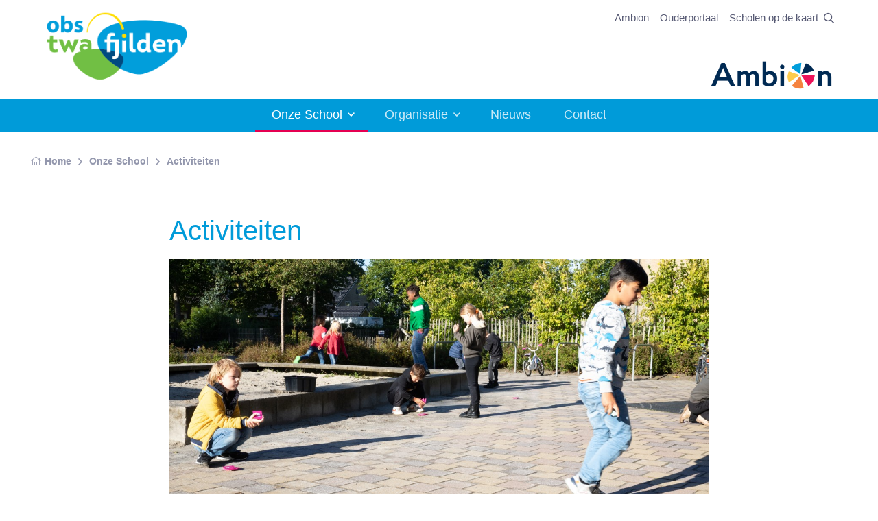

--- FILE ---
content_type: text/html; charset=UTF-8
request_url: https://twafjilden.nl/nl/onze-school/activiteiten
body_size: 6455
content:
<!DOCTYPE html>
<html lang="nl" class="notranslate" translate="no">

<head>

	<meta name="google" content="notranslate"/>

	
	<meta charset="utf-8">

<title>Naschoolse activiteiten</title>

<!-- Powered by Lara CMS version [8.2.46] -->

<meta name="viewport" content="width=device-width, initial-scale=1.0">

<script src="https://twafjilden.nl/assets/themes/ambion2024/vendor/hinclude/hinclude.js"></script>

<meta name="description" content="Een ondernemende, gezonde, vreedzame school. Dat zijn de peilers van OBS Twa Fjilden. Daarbij vinden we goede fysieke en mentale gezondheid de basis voor alles.">
<meta name="keywords" content="twa fjilden Joure, openbaar onderwijs Joure, basisschool in Joure, vreedzame school Joure, basisschool Twa Fjilden, gezonde school, twa fjilden, OBS">

<meta property="og:title" content="Activiteiten">
<meta property="og:type" content="website">
<meta property="og:url" content="https://twafjilden.nl/nl/onze-school/activiteiten">
<meta property="og:image" content="https://twafjilden.nl/images/cache/1200/630/1/center/90/59-13-gz6a1750.jpg">
<meta property="og:description" content="Extra schoolse activiteiten (welzijn/sport/cultuur/excursies)&amp;nbsp;Sporttoernooien&amp;nbsp;Verschillende groepen doen mee aan toernooien. De leerkracht co&amp;ouml;rdineert deze activiteiten.&amp;nbsp;&amp;nbsp;&amp;nbsp;Cultuur&amp;nbsp;Komend schooljaar willen we de talenten van leerlingen meer gaan ontwikkelen, in elke">
<meta property="og:site_name" content="Twa Fjilden" />

<!-- Google tag (GA4) -->
	<script async src="https://www.googletagmanager.com/gtag/js?id=G-VM79J2GCTM"></script>
	<script>
		window.dataLayer = window.dataLayer || [];
		function gtag(){dataLayer.push(arguments);}
		gtag('js', new Date());
		gtag('config', 'G-VM79J2GCTM', { 'anonymize_ip': true });
	</script>


<link rel="shortcut icon" href="https://twafjilden.nl/assets/themes/ambion2024/favicon/favicon.ico">

	<link media="all" type="text/css" rel="stylesheet" href="https://twafjilden.nl/assets/themes/ambion2024/css/app.min.css">


	
</head>

<body class="lara-page lara-show lara-single">

	<div class="page-loading active">
		<div class="page-loading-inner">
			<div class="page-spinner"></div>
			<span>Loading...</span>
		</div>
	</div>

<main class="page-wrapper">

	<!-- Navbar -->
<div class="topbar">
	<div class="container px-16">
		<div class="d-flex flex-row justify-content-between">

	<!-- Logo -->
	<a href="/nl/" class="navbar-brand py-2">

		<img src="https://twafjilden.nl/assets/themes/ambion2024/images/logo/14QR.png" alt="Twa Fjilden" class="" width="245" height="140">
	</a>

	<div class=" d-flex flex-column justify-content-between ms-auto me-16 py-10">

		<ul class="navbar-nav flex-row ms-auto">

			<li class="nav-item">
				<a href="https://www.ambion.nl/" target="_blank"
				   class="nav-link px-8 py-4 d-none d-md-block">Ambion</a>
				<a href="https://www.ambion.nl/" target="_blank"
				   class="nav-link nav-link-icon nav-link-ambion d-block d-md-none">&nbsp;</a>
			</li>

			
							<li class="nav-item">
					<a href="https://talk.parro.com"
					   target="_blank"
					   class="nav-link px-8 py-4 d-none d-md-block">Ouderportaal</a>
					<a href="https://talk.parro.com"
					   target="_blank"
					   class="nav-link nav-link-icon nav-link-parro d-block d-md-none">&nbsp;</a>
				</li>
						

							<li class="nav-item">
					<a href="https://scholenopdekaart.nl/basisscholen/joure/25893/twa-fjilden"
					   target="_blank"
					   class="nav-link px-8 py-4 d-none d-md-block">Scholen op de kaart</a>
					<a href="https://scholenopdekaart.nl/basisscholen/joure/25893/twa-fjilden"
					   target="_blank"
					   class="nav-link nav-link-icon nav-link-opdekaart d-block d-md-none">&nbsp;</a>
				</li>
			
			<li class="nav-item">
				<a href="javascript:void(0)" class="js-search-btn nav-link">
					<i class="far fa-search"></i>
				</a>
			</li>

		</ul>

		<a href="https://www.ambion.nl/nl" target="_blank" class="ambion-logo ms-auto">
			<img src="https://twafjilden.nl/assets/themes/ambion2024/images/ambion/ambion-logo-no-payoff.png" alt="Ambion" class="" width="180" height="48">
		</a>
	</div>

</div>	</div>
</div>

<header class="header navbar navbar-expand-lg lara-navbar-classic d-block navbar-sticky">
	<div class="container px-16">

		<!-- Main Menu -->
<div id="navbarNav" class="offcanvas offcanvas-end">
	<div class="offcanvas-header border-bottom">
		<h5 class="offcanvas-title">Menu</h5>
		<button type="button" class="btn-close" data-bs-dismiss="offcanvas" aria-label="Close"></button>
	</div>
	<div class="offcanvas-body">
		<ul class="navbar-nav justify-content-center mb-8 mb-lg-0">

			<li class="nav-item dropdown" id="menu-item-3">
							
				<a href="https://twafjilden.nl/nl/onze-school"
				   class="nav-link dropdown-toggle  active "
				   data-bs-toggle="dropdown">
					Onze School
				</a>
			

			<ul class="dropdown-menu" id="menu-item-3-submenu">
									<li id="menu-item-33">
				<a href="https://twafjilden.nl/nl/onze-school/missie-en-visie"
				   class="dropdown-item ">
					Missie en visie
				</a>
			</li>
			
									<li id="menu-item-34">
				<a href="https://twafjilden.nl/nl/onze-school/speerpunten"
				   class="dropdown-item ">
					Speerpunten
				</a>
			</li>
			
									<li id="menu-item-54">
				<a href="https://twafjilden.nl/nl/onze-school/scholen-op-de-kaart"
				   class="dropdown-item ">
					Scholen op de kaart
				</a>
			</li>
			
									<li id="menu-item-62">
				<a href="https://twafjilden.nl/nl/onze-school/gezonde-school"
				   class="dropdown-item ">
					Gezonde School
				</a>
			</li>
			
									<li id="menu-item-35">
				<a href="https://twafjilden.nl/nl/onze-school/activiteiten"
				   class="dropdown-item  active ">
					Activiteiten
				</a>
			</li>
			
									<li id="menu-item-36">
				<a href="https://twafjilden.nl/nl/onze-school/documenten"
				   class="dropdown-item ">
					Documenten
				</a>
			</li>
			
							</ul>
		</li>
	
			<li class="nav-item dropdown" id="menu-item-30">
							
				<a href="https://twafjilden.nl/nl/organisatie"
				   class="nav-link dropdown-toggle "
				   data-bs-toggle="dropdown">
					Organisatie
				</a>
			

			<ul class="dropdown-menu" id="menu-item-30-submenu">
									<li id="menu-item-37">
				<a href="https://twafjilden.nl/nl/organisatie/ons-team"
				   class="dropdown-item ">
					Ons Team
				</a>
			</li>
			
									<li id="menu-item-63">
				<a href="https://twafjilden.nl/nl/organisatie/brugfunctionaris"
				   class="dropdown-item ">
					Brugfunctionaris
				</a>
			</li>
			
									<li id="menu-item-38">
				<a href="https://twafjilden.nl/nl/organisatie/mr-ov-en-gmr"
				   class="dropdown-item ">
					MR, OV en GMR
				</a>
			</li>
			
									<li id="menu-item-39">
				<a href="https://twafjilden.nl/nl/organisatie/ouderportaal"
				   class="dropdown-item ">
					Ouderportaal
				</a>
			</li>
			
									<li id="menu-item-40">
				<a href="https://twafjilden.nl/nl/organisatie/leerlingenraad"
				   class="dropdown-item ">
					Leerlingenraad
				</a>
			</li>
			
									<li id="menu-item-41">
				<a href="https://twafjilden.nl/nl/organisatie/aanmelden-leerling"
				   class="dropdown-item ">
					Aanmelden leerling
				</a>
			</li>
			
									<li id="menu-item-51">
				<a href="https://twafjilden.nl/nl/organisatie/opleidingsschool"
				   class="dropdown-item ">
					Opleidingsschool
				</a>
			</li>
			
									<li id="menu-item-48">
				<a href="https://twafjilden.nl/nl/organisatie/over-ambion"
				   class="dropdown-item ">
					Over Ambion
				</a>
			</li>
			
									<li id="menu-item-61">
				<a href="https://twafjilden.nl/nl/organisatie/whizzkids"
				   class="dropdown-item ">
					Whizzkids
				</a>
			</li>
			
									<li id="menu-item-64">
				<a href="https://twafjilden.nl/nl/organisatie/de-vreedzame-school"
				   class="dropdown-item ">
					De Vreedzame School
				</a>
			</li>
			
							</ul>
		</li>
	
			<li class="nav-item" id="menu-item-7">
				<a href="https://twafjilden.nl/nl/nieuws"
				   class="nav-link ">
					Nieuws
				</a>
			</li>
			
			<li class="nav-item" id="menu-item-52">
				<a href="https://twafjilden.nl/nl/contact"
				   class="nav-link ">
					Contact
				</a>
			</li>
			
	
		</ul>
	</div>
</div>

<button type="button" class="navbar-toggler ms-auto" data-bs-toggle="offcanvas" data-bs-target="#navbarNav"
        aria-controls="navbarNav" aria-expanded="false" aria-label="Toggle navigation">
	<span class="navbar-toggler-icon"></span>
</button>


	</div>

	<div class="js-searchbar searchbar bg-secondary">
	<div class="container-fluid">
		<div class="row">
			<div class="col-md-8 offset-md-2 col-lg-6 offset-lg-3">

				<form class="searchbar__form" method="GET" action="https://twafjilden.nl/nl/searchresult" accept-charset="UTF-8">
					<input id="searchfield" name="keywords" class="form-control" type="search" placeholder="Zoek op trefwoord">
					<button class="btn" type="submit">
						<i class="far fa-search fs-16 text-muted"></i>
					</button>
				</form>

			</div>
		</div>
	</div>
</div>


</header>
				<!-- Breadcrumb -->
	<nav class="container pt-16 mt-lg-16" aria-label="breadcrumb">

					<div class="row">
	<div class="col-12">
		<ol class="breadcrumb mb-0">
							<li class="breadcrumb-item">
					<a href="https://twafjilden.nl/nl">
													<i class="fal fa-home fs-14 me-5"></i>
												Home
					</a>
				</li>
							<li class="breadcrumb-item">
					<a href="https://twafjilden.nl/nl/onze-school">
												Onze School
					</a>
				</li>
							<li class="breadcrumb-item">
					<a href="https://twafjilden.nl/nl/onze-school/activiteiten">
												Activiteiten
					</a>
				</li>
					</ol>
	</div>
</div>
			</nav>

	
	<section class="module-sm">
	<div class="container">

		<div class="row">

			
			
			<div class="col-12 main-content">

				<div class="row">
					<div class="col-xl-8 offset-xl-2 col-lg-10 offset-lg-1">

													<h1 class="lara-object-title">Activiteiten</h1>



	<figure class="mb-48">
		<img data-src="https://twafjilden.nl/images/cache/1280/640/1/center/90/59-13-gz6a1750.jpg"
	     width="1280"
	     height="1280"
	     title=""
	     alt=""
	     class="lazyload "/>
	</figure>




<p><strong>Extra schoolse activiteiten (welzijn/sport/cultuur/excursies)&nbsp;</strong><br /><br /><em>Sporttoernooien</em>&nbsp;<br />Verschillende groepen doen mee aan toernooien. De leerkracht co&ouml;rdineert deze activiteiten.&nbsp;&nbsp;<br />&nbsp;<br /><em>Cultuur&nbsp;</em><br />Komend schooljaar willen we de talenten van leerlingen meer gaan ontwikkelen, in elke groep zal er een aanbod zijn t.a.v. cultuur. Dit in samenwerking met It Toanh&ucirc;s.&nbsp;<br />&nbsp;<br /><em>Excursies&nbsp;</em><br />De verschillende groepen gaan zo nu en dan op excursie, ouders zorgen dan vaak voor het vervoer.&nbsp;<br />&nbsp;<br />Komend schooljaar zullen we de extra schoolactiviteiten en buitenschoolse activiteiten verder ontwikkelen.&nbsp;</p>



	



						
					</div>
				</div>

			</div>

			
			
		</div>

	</div>
</section>



	<section class="lara-sharing py-48">
	<div class="container">
		<div class="row text-center">

			<div class="mb-20">Deel deze pagina</div>

			<div class="lara-sharing-buttons">

				

				<!-- Facebook -->
				<a class="resp-sharing-button__link facebook-share-button"
				   href="https://facebook.com/sharer/sharer.php?u=https%3A%2F%2Ftwafjilden.nl%2Fnl%2Fonze-school%2Factiviteiten" target="_blank"
				   rel="noopener" aria-label="Facebook">
					<div class="resp-sharing-button resp-sharing-button--facebook resp-sharing-button--medium">
						<div aria-hidden="true" class="resp-sharing-button__icon resp-sharing-button__icon--solid">
							<svg xmlns="http://www.w3.org/2000/svg" viewBox="0 0 24 24">
								<path d="M18.77 7.46H14.5v-1.9c0-.9.6-1.1 1-1.1h3V.5h-4.33C10.24.5 9.5 3.44 9.5 5.32v2.15h-3v4h3v12h5v-12h3.85l.42-4z"/>
							</svg>
						</div>
						<div class="d-md-inline d-lg-inline">Facebook</div>
					</div>
				</a>

				<!-- Twitter -->
				<a class="resp-sharing-button__link twitter-share-button"
				   href="https://twitter.com/intent/tweet/?text=Naschoolse+activiteiten&amp;url=https%3A%2F%2Ftwafjilden.nl%2Fnl%2Fonze-school%2Factiviteiten"
				   target="_blank" rel="noopener" aria-label="Twitter">
					<div class="resp-sharing-button resp-sharing-button--twitter resp-sharing-button--medium">
						<div aria-hidden="true" class="resp-sharing-button__icon resp-sharing-button__icon--solid">
							<svg width="100%" height="100%" viewBox="0 0 512 463" xmlns="http://www.w3.org/2000/svg">
							    <path d="M403.229,0L481.735,0L310.219,196.04L512,462.799L354.002,462.799L230.261,301.007L88.669,462.799L10.109,462.799L193.564,253.116L0,0L161.999,0L273.855,147.88L403.229,0ZM375.673,415.805L419.178,415.805L138.363,44.527L91.683,44.527L375.673,415.805Z" />
							</svg>
						</div>
						<div class="d-md-inline d-lg-inline">Twitter</div>
					</div>
				</a>

				<!-- E-Mail -->
				<a class="resp-sharing-button__link"
				   href="mailto:?subject=Naschoolse+activiteiten&amp;body=https%3A%2F%2Ftwafjilden.nl%2Fnl%2Fonze-school%2Factiviteiten"
				   target="_self" rel="noopener" aria-label="E-Mail">
					<div class="resp-sharing-button resp-sharing-button--email resp-sharing-button--medium">
						<div aria-hidden="true" class="resp-sharing-button__icon resp-sharing-button__icon--solid">
							<svg xmlns="http://www.w3.org/2000/svg" viewBox="0 0 24 24">
								<path d="M22 4H2C.9 4 0 4.9 0 6v12c0 1.1.9 2 2 2h20c1.1 0 2-.9 2-2V6c0-1.1-.9-2-2-2zM7.25 14.43l-3.5 2c-.08.05-.17.07-.25.07-.17 0-.34-.1-.43-.25-.14-.24-.06-.55.18-.68l3.5-2c.24-.14.55-.06.68.18.14.24.06.55-.18.68zm4.75.07c-.1 0-.2-.03-.27-.08l-8.5-5.5c-.23-.15-.3-.46-.15-.7.15-.22.46-.3.7-.14L12 13.4l8.23-5.32c.23-.15.54-.08.7.15.14.23.07.54-.16.7l-8.5 5.5c-.08.04-.17.07-.27.07zm8.93 1.75c-.1.16-.26.25-.43.25-.08 0-.17-.02-.25-.07l-3.5-2c-.24-.13-.32-.44-.18-.68s.44-.32.68-.18l3.5 2c.24.13.32.44.18.68z"/>
							</svg>
						</div>
						<div class="d-md-inline d-lg-inline">E-Mail</div>
					</div>
				</a>
			</div>

		</div>
	</div>
</section>


	<!-- CTA -->
	<div class="bg-wrapper position-relative mt-60">

		<div class="position-absolute bottom-0 start-0 end-0 w-100 bg-info" style="height:60px;">&nbsp;</div>

		<section class="container position-relative">
			<div class="bg-secondary rounded-3 py-48 px-16 px-sm-24 px-lg-0">
				<div class="row ">
					<div class="col-md-8 offset-md-2 col-lg-6 offset-md-3 text-center">

						<h2 class="h1 fw-normal gray-title">Contact</h2>
						<p>Heeft u een vraag, opmerking of wilt u een afspraak maken?<br>
							Neem dan contact met ons op</p>

						<a href="https://twafjilden.nl/nl/contact"
						   class="btn btn-danger">
							Neem contact op
						</a>
					</div>

				</div>
			</div>
		</section>
	</div>


</main>

<footer class="footer bg-info dark-mode pt-48 pb-24 pb-lg-48"
        style="background-image: url('https://twafjilden.nl/assets/themes/ambion2024/images/ambion/ambion-footer-shape.png');">

	<div class="footer-layover"></div>

	<div class="footer-inner" style="">
		<div class="container pt-lg-24">
			<div class="row pb-48">
				<div class="col-lg-3 col-md-6">

					<h6 class="py-8">Twa Fjilden</h6>
					<ul class="footer-items">
					<li  class="footer-item">
			<a href="https://twafjilden.nl/nl/onze-school" class="footer-link">
				Onze School
			</a>
		</li>
							<li  class="footer-item">
			<a href="https://twafjilden.nl/nl/organisatie" class="footer-link">
				Organisatie
			</a>
		</li>
							<li  class="footer-item">
			<a href="https://twafjilden.nl/nl/nieuws" class="footer-link">
				Nieuws
			</a>
		</li>
							<li  class="footer-item">
			<a href="https://twafjilden.nl/nl/contact" class="footer-link">
				Contact
			</a>
		</li>
			</ul>

					<!-- privacy statement -->
					<ul class="footer-items">
						<li class="footer-item">
							<a href="/nl/privacy" class="footer-link">Privacy</a>
						</li>
					</ul>

				</div>
				<div class="col-lg-3 col-md-6">

					<h6 class="py-8">Links</h6>
					<ul class="footer-items">

													<li class="footer-item">

								<a href="https://scholenopdekaart.nl/basisscholen/joure/25893/twa-fjilden"
								   target="_blank"
								   class="footer-link">
									Scholen op de kaart
								</a>
							</li>
						
													<li class="footer-item">
								<a href="https://www.facebook.com/twafjilden"
								   target="_blank"
								   class="footer-link">
									Twa Fjilden op Facebook
								</a>
							</li>
						
						
						
					</ul>

				</div>
				<div class="col-lg-3 col-md-6">
					<h6 class="py-8">
		Schooltijden
	</h6>
	<p>Groep 1 t/m 4:<br /> ma. t/m do. 08:30-14:15<br /> vrijdag 08:30-12:00</p>
<p>Groep 5 t/m 8:<br /> ma. t/m vrij. 08.30-14:15</p>
		
	

	
				










				</div>
				<div class="col-lg-3 col-md-6">
					<h6 class="py-8">Contact</h6>
					<address>
	<p>Twa Fjilden</p>

	<p>Koningin Julianalaan 3<br>
		8501 HL Joure</p>

	<p>E-mail: <a href="mailto:twafjilden@ambion.nl">twafjilden@ambion.nl</a><br>
		Tel: 0513 413632</p>

</address>									</div>
			</div>
			<div class="row mt-16">
				<div class="col-sm-4">
					<p>&copy; Twa Fjilden, 2026</p>
				</div>

				<div class="col-sm-4 text-center">
					<p>powered by: <a href="https://www.firmaq.nl/nl/diensten/content-management"
					                  target="_blank"><em>Lara 8</em></a></p>
				</div>

				<div class="col-sm-4 text-end">
					<p>Realisatie: <a href="https://www.firmaq.nl/nl/" target="_blank">Firmaq media</a></p>
				</div>
			</div>
		</div>
	</div>
</footer>

<!-- Back to top button -->
<a href="#top" class="btn-scroll-top" data-scroll>
	<span class="btn-scroll-top-tooltip text-muted fs-14 me-8">Top</span>
	<i class="fas fa-chevron-up fs-16"></i>
</a>


<script src="https://twafjilden.nl/assets/themes/ambion2024/js/app.min.js"></script>


	
	<script>

		const facebookButton = document.querySelector('.facebook-share-button');
		if (facebookButton) {
			facebookButton.addEventListener('click', function (e) {
				e.preventDefault();
				let facebookUrl = this.getAttribute("href");
				window.open(facebookUrl, 'fbShareWindow', 'height=450, width=550, top=' + (window.screen.height / 2 - 275) + ', left=' + (window.screen.width / 2 - 225) + ', toolbar=0, location=0, menubar=0, directories=0, scrollbars=0');
				return false;
				console.log()
			});
		}

		const twitterButton = document.querySelector('.twitter-share-button');
		if (twitterButton) {
			twitterButton.addEventListener('click', function (e) {
				e.preventDefault();
				let twitterUrl = this.getAttribute("href");
				window.open(twitterUrl, 'twShareWindow', 'height=450, width=550, top=' + (window.screen.height / 2 - 275) + ', left=' + (window.screen.width / 2 - 225) + ', toolbar=0, location=0, menubar=0, directories=0, scrollbars=0');
				return false;
			});
		}

	</script>


<script defer src="https://twafjilden.nl/assets/themes/ambion2024/vendor/cookieconsent/cookieconsent.js"></script>

<script>
	window.addEventListener('load', function () {
		var cc = initCookieConsent();

		document.body.classList.add('cc_theme_lara');

		// run plugin with your configuration
		cc.run({
			current_lang: 'nl',
			// autoclear_cookies: true,                // default: false
			// page_scripts: true,                     // default: false
			// mode: 'opt-in'                          // default: 'opt-in'; value: 'opt-in' or 'opt-out'
			// delay: 0,                               // default: 0
			// auto_language: '',                      // default: null; could also be 'browser' or 'document'
			// autorun: true,                          // default: true
			// force_consent: false,                   // default: false
			// hide_from_bots: true,                   // default: true
			// remove_cookie_tables: false             // default: false
			// cookie_name: 'cc_cookie',               // default: 'cc_cookie'
			// cookie_expiration: 182,                 // default: 182 (days)
			// cookie_necessary_only_expiration: 182   // default: disabled
			// cookie_domain: location.hostname,       // default: current domain
			// cookie_path: '/',                       // default: root
			// cookie_same_site: 'Lax',                // default: 'Lax'
			// use_rfc_cookie: false,                  // default: false
			// revision: 0,                            // default: 0

			onFirstAction: function (user_preferences, cookie) {
				// callback triggered only once on the first accept/reject action
			},

			onAccept: function (cookie) {
				// callback triggered on the first accept/reject action, and after each page load
			},

			onChange: function (cookie, changed_categories) {
				// callback triggered when user changes preferences after consent has already been given
			},

			languages: {
				'nl': {
					consent_modal: {
						title: 'Wij gebruiken cookies',
						description: 'Deze website maakt gebruik van cookies om u de beste gebruikerservaring te bieden.',
						primary_btn: {
							text: 'Alles aanvaarden',
							role: 'accept_all'
						},
						secondary_btn: {
							text: 'Instellen',
							role: 'settings'
						}
					},
					settings_modal: {
						title: 'Privacy instellingen',
						save_settings_btn: 'Voorkeuren opslaan',
						accept_all_btn: 'Alles aanvaarden',
						// reject_all_btn: 'Alles afwijzen',
						close_btn_label: 'Sluiten',
						cookie_table_headers: [
							{col1: 'Name'},
							{col2: 'Domain'},
							{col3: 'Expiration'},
							{col4: 'Description'}
						],
						blocks: [
							{
								title: 'Cookies',
								description: 'Deze website maakt gebruik van cookies om u de beste gebruikerservaring te bieden. U kunt zelf kiezen welke categorie u wilt toelaten. Voor meer informatie, lees ons <a href="/nl/privacy" class="cc-link">privacy-beleid</a>.'
							}, {
								title: 'Noodzakelijk',
								description: 'Deze cookies zijn noodzakelijk voor het correct functioneren van de website. Zonder deze cookies zal de website niet functioneren.',
								toggle: {
									value: 'necessary',
									enabled: true,
									readonly: true
								}
							}, {
								title: 'Prestaties en statistieken',
								description: 'Deze cookies worden gebruikt voor de prestaties van de website, en het vastleggen van statistieken',
								toggle: {
									value: 'analytics',
									enabled: false,
									readonly: false
								},
							}, {
								title: 'Advertenties',
								description: 'Deze cookies verzamelen gegevens over hoe u de website gebruikt, welke pagina\'s u bezoekt, en op welke links u klikt. Alle data wordt geanonimiseerd en kan niet gebruikt worden om u te identificeren',
								toggle: {
									value: 'targeting',
									enabled: false,
									readonly: false
								}
							}, {
								title: 'Meer informatie',
								description: 'Voor alle vragen over ons cookie-beleid, en uw keuzes, neem <a class="cc-link" href="/nl/contact">contact</a> op.',
							}
						]
					}
				},

				'en': {
					consent_modal: {
						title: 'We use cookies!',
						description: 'Hi, this website uses essential cookies to ensure its proper operation and tracking cookies to understand how you interact with it. The latter will be set only after consent. <button type="button" data-cc="c-settings" class="cc-link">Let me choose</button>',
						primary_btn: {
							text: 'Accept all',
							role: 'accept_all'
						},
						secondary_btn: {
							text: 'Settings',
							role: 'settings'
						}
					},
					settings_modal: {
						title: 'Privacy Policy',
						save_settings_btn: 'Save settings',
						accept_all_btn: 'Accept all',
						// reject_all_btn: 'Reject all',
						close_btn_label: 'Close',
						cookie_table_headers: [
							{col1: 'Name'},
							{col2: 'Domain'},
							{col3: 'Expiration'},
							{col4: 'Description'}
						],
						blocks: [
							{
								title: 'Cookie usage',
								description: 'I use cookies to ensure the basic functionalities of the website and to enhance your online experience. You can choose for each category to opt-in/out whenever you want. For more details relative to cookies and other sensitive data, please read the full <a href="/nl/privacy" class="cc-link">privacy policy</a>.'
							}, {
								title: 'Strictly necessary cookies',
								description: 'These cookies are essential for the proper functioning of my website. Without these cookies, the website would not work properly',
								toggle: {
									value: 'necessary',
									enabled: true,
									readonly: true
								}
							}, {
								title: 'Performance and Analytics cookies',
								description: 'These cookies allow the website to remember the choices you have made in the past',
								toggle: {
									value: 'analytics',
									enabled: false,
									readonly: false
								},
							}, {
								title: 'Advertisement and Targeting cookies',
								description: 'These cookies collect information about how you use the website, which pages you visited and which links you clicked on. All of the data is anonymized and cannot be used to identify you',
								toggle: {
									value: 'targeting',
									enabled: false,
									readonly: false
								}
							}, {
								title: 'More information',
								description: 'For any queries in relation to our policy on cookies and your choices, please <a class="cc-link" href="/nl/contact">contact us</a>.',
							}
						]
					}
				}
			}
		});
	});

</script>
</body>
</html>



--- FILE ---
content_type: text/css
request_url: https://twafjilden.nl/assets/themes/ambion2024/css/app.min.css
body_size: 92947
content:
@charset "UTF-8";.text-gradient-primary{-webkit-text-fill-color:transparent;background:linear-gradient(90deg,#009bd9,#8b5cf6,#d946ef);-webkit-background-clip:text}:root{--si-blue:#0d6efd;--si-indigo:#6610f2;--si-purple:#6f42c1;--si-pink:#d63384;--si-red:#dc3545;--si-orange:#fd7e14;--si-yellow:#ffc107;--si-green:#198754;--si-teal:#20c997;--si-cyan:#0dcaf0;--si-black:#000;--si-white:#fff;--si-gray:#9397ad;--si-gray-dark:#33354d;--si-gray-100:#f3f6ff;--si-gray-200:#eff2fc;--si-gray-300:#e2e5f1;--si-gray-400:#d4d7e5;--si-gray-500:#b4b7c9;--si-gray-600:#9397ad;--si-gray-700:#565973;--si-gray-800:#33354d;--si-gray-900:#0b0f19;--si-primary:#009bd9;--si-secondary:#eff2fc;--si-success:#0db14b;--si-info:#172844;--si-warning:#ffce44;--si-danger:#e50051;--si-light:#fff;--si-dark:#0b0f19;--si-primary-rgb:0,155,217;--si-secondary-rgb:239,242,252;--si-success-rgb:13,177,75;--si-info-rgb:23,40,68;--si-warning-rgb:255,206,68;--si-danger-rgb:229,0,81;--si-light-rgb:255,255,255;--si-dark-rgb:11,15,25;--si-white-rgb:255,255,255;--si-black-rgb:0,0,0;--si-body-color-rgb:86,89,115;--si-body-bg-rgb:255,255,255;--si-font-sans-serif:"Profile Pro",sans-serif;--si-font-monospace:SFMono-Regular,Menlo,Monaco,Consolas,"Liberation Mono","Courier New",monospace;--si-gradient:linear-gradient(180deg,hsla(0,0%,100%,.15),hsla(0,0%,100%,0));--si-body-font-family:var(--si-font-sans-serif);--si-body-font-size:1rem;--si-body-font-weight:400;--si-body-line-height:1.6;--si-body-color:#565973;--si-body-bg:#fff;--si-border-width:1px;--si-border-style:solid;--si-border-color:#e2e5f1;--si-border-color-translucent:rgba(0,0,0,.175);--si-border-radius:0.25rem;--si-border-radius-sm:0.25rem;--si-border-radius-lg:0.5rem;--si-border-radius-xl:1rem;--si-border-radius-2xl:2rem;--si-border-radius-pill:50rem;--si-link-color:#009bd9;--si-link-hover-color:#007eb0;--si-code-color:#e3116c;--si-highlight-bg:#fff3cd}*,:after,:before{box-sizing:border-box}body{-webkit-text-size-adjust:100%;-webkit-tap-highlight-color:rgba(0,0,0,0);background-color:var(--si-body-bg);color:var(--si-body-color);font-family:var(--si-body-font-family);font-size:var(--si-body-font-size);font-weight:var(--si-body-font-weight);line-height:var(--si-body-line-height);text-align:var(--si-body-text-align)}body,hr{margin:0}hr{border:0;border-top:1px solid;color:var(--si-border-color);opacity:1}.h1,.h2,.h3,.h4,.h5,.h6,h1,h2,h3,h4,h5,h6{color:var(--si-gray-900);font-weight:800;line-height:1.3;margin-bottom:1rem;margin-top:0}.h1,h1{font-size:calc(1.375rem + 1.5vw)}@media (min-width:1200px){.h1,h1{font-size:2.5rem}}.h2,h2{font-size:calc(1.325rem + .9vw)}@media (min-width:1200px){.h2,h2{font-size:2rem}}.h3,h3{font-size:calc(1.3rem + .6vw)}@media (min-width:1200px){.h3,h3{font-size:1.75rem}}.h4,h4{font-size:calc(1.275rem + .3vw)}@media (min-width:1200px){.h4,h4{font-size:1.5rem}}.h5,h5{font-size:1.25rem}.h6,h6{font-size:1rem}p{margin-bottom:1.25rem;margin-top:0}abbr[title]{cursor:help;-webkit-text-decoration:underline dotted;text-decoration:underline dotted;-webkit-text-decoration-skip-ink:none;text-decoration-skip-ink:none}address{font-style:normal;line-height:inherit;margin-bottom:1rem}ol,ul{padding-left:2rem}dl,ol,ul{margin-bottom:1rem;margin-top:0}ol ol,ol ul,ul ol,ul ul{margin-bottom:0}dt{font-weight:800}dd{margin-bottom:.5rem;margin-left:0}blockquote{margin:0 0 1rem}b,strong{font-weight:bolder}.small,small{font-size:.875em}.mark,mark{background-color:var(--si-highlight-bg);padding:.1875em}sub,sup{font-size:.75em;line-height:0;position:relative;vertical-align:baseline}sub{bottom:-.25em}sup{top:-.5em}a{color:var(--si-link-color);text-decoration:none}a:hover{color:var(--si-link-hover-color);text-decoration:underline}a:not([href]):not([class]),a:not([href]):not([class]):hover{color:inherit;text-decoration:none}code,kbd,pre,samp{font-family:var(--si-font-monospace);font-size:1em}pre{color:#33354d;display:block;font-size:.875em;margin-bottom:1rem;margin-top:0;overflow:auto}pre code{color:inherit;font-size:inherit;word-break:normal}code{word-wrap:break-word;color:var(--si-code-color);font-size:.875em}a>code{color:inherit}kbd{background-color:#0b0f19;border-radius:.25rem;color:#fff;font-size:.875em;padding:.1875rem .375rem}kbd kbd{font-size:1em;padding:0}figure{margin:0 0 1rem}img,svg{vertical-align:middle}table{border-collapse:collapse;caption-side:bottom}caption{color:var(--si-gray-600);padding-bottom:.75rem;padding-top:.75rem;text-align:left}th{font-weight:700;text-align:inherit;text-align:-webkit-match-parent}tbody,td,tfoot,th,thead,tr{border:0 solid;border-color:inherit}label{display:inline-block}button{border-radius:0}button:focus:not(:focus-visible){outline:0}button,input,optgroup,select,textarea{font-family:inherit;font-size:inherit;line-height:inherit;margin:0}button,select{text-transform:none}[role=button]{cursor:pointer}select{word-wrap:normal}select:disabled{opacity:1}[list]:not([type=date]):not([type=datetime-local]):not([type=month]):not([type=week]):not([type=time])::-webkit-calendar-picker-indicator{display:none!important}[type=button],[type=reset],[type=submit],button{-webkit-appearance:button}[type=button]:not(:disabled),[type=reset]:not(:disabled),[type=submit]:not(:disabled),button:not(:disabled){cursor:pointer}::-moz-focus-inner{border-style:none;padding:0}textarea{resize:vertical}fieldset{border:0;margin:0;min-width:0;padding:0}legend{float:left;font-size:calc(1.275rem + .3vw);line-height:inherit;margin-bottom:.5rem;padding:0;width:100%}@media (min-width:1200px){legend{font-size:1.5rem}}legend+*{clear:left}::-webkit-datetime-edit-day-field,::-webkit-datetime-edit-fields-wrapper,::-webkit-datetime-edit-hour-field,::-webkit-datetime-edit-minute,::-webkit-datetime-edit-month-field,::-webkit-datetime-edit-text,::-webkit-datetime-edit-year-field{padding:0}::-webkit-inner-spin-button{height:auto}[type=search]{-webkit-appearance:textfield;outline-offset:-2px}::-webkit-search-decoration{-webkit-appearance:none}::-webkit-color-swatch-wrapper{padding:0}::file-selector-button{-webkit-appearance:button;font:inherit}output{display:inline-block}iframe{border:0}summary{cursor:pointer;display:list-item}progress{vertical-align:baseline}[hidden]{display:none!important}.lead{font-size:calc(1.275rem + .3vw);font-weight:400}@media (min-width:1200px){.lead{font-size:1.5rem}}.display-1{font-size:calc(1.625rem + 4.5vw);font-weight:800;line-height:1.3}@media (min-width:1200px){.display-1{font-size:5rem}}.display-2{font-size:calc(1.575rem + 3.9vw);font-weight:800;line-height:1.3}@media (min-width:1200px){.display-2{font-size:4.5rem}}.display-3{font-size:calc(1.525rem + 3.3vw);font-weight:800;line-height:1.3}@media (min-width:1200px){.display-3{font-size:4rem}}.display-4{font-size:calc(1.475rem + 2.7vw);font-weight:800;line-height:1.3}@media (min-width:1200px){.display-4{font-size:3.5rem}}.display-5{font-size:calc(1.425rem + 2.1vw);font-weight:800;line-height:1.3}@media (min-width:1200px){.display-5{font-size:3rem}}.display-6{font-size:calc(1.3875rem + 1.65vw);font-weight:800;line-height:1.3}@media (min-width:1200px){.display-6{font-size:2.625rem}}.list-inline,.list-unstyled{list-style:none;padding-left:0}.list-inline-item{display:inline-block}.list-inline-item:not(:last-child){margin-right:1rem}.initialism{font-size:.875em;text-transform:uppercase}.blockquote{font-size:1rem;margin-bottom:1rem}.blockquote>:last-child{margin-bottom:0}.blockquote-footer{color:var(--si-gray-600);font-size:.875rem;margin-bottom:1rem;margin-top:-1rem}.blockquote-footer:before{content:"— "}.img-fluid,.img-thumbnail{height:auto;max-width:100%}.img-thumbnail{background-color:var(--si-body-bg);border:0 solid var(--si-border-color);border-radius:var(--si-border-radius-lg);box-shadow:0 .275rem .75rem -.0625rem rgba(11,15,25,.06),0 .125rem .4rem -.0625rem rgba(11,15,25,.03);padding:.5rem}.figure{display:inline-block}.figure-img{line-height:1;margin-bottom:.5rem}.figure-caption{color:var(--si-gray-600);font-size:.875rem}.container,.container-fluid,.container-lg,.container-md,.container-sm,.container-xl,.container-xxl{--si-gutter-x:1.5rem;--si-gutter-y:0;margin-left:auto;margin-right:auto;padding-left:calc(var(--si-gutter-x)*.5);padding-right:calc(var(--si-gutter-x)*.5);width:100%}@media (min-width:500px){.container,.container-sm{max-width:97%}}@media (min-width:768px){.container,.container-md,.container-sm{max-width:95%}}@media (min-width:992px){.container,.container-lg,.container-md,.container-sm{max-width:95%}}@media (min-width:1200px){.container,.container-lg,.container-md,.container-sm,.container-xl{max-width:95%}}@media (min-width:1400px){.container,.container-lg,.container-md,.container-sm,.container-xl,.container-xxl{max-width:1140px}}.row{--si-gutter-x:1.5rem;--si-gutter-y:0;display:flex;flex-wrap:wrap;margin-left:calc(var(--si-gutter-x)*-.5);margin-right:calc(var(--si-gutter-x)*-.5);margin-top:calc(var(--si-gutter-y)*-1)}.row>*{flex-shrink:0;margin-top:var(--si-gutter-y);max-width:100%;padding-left:calc(var(--si-gutter-x)*.5);padding-right:calc(var(--si-gutter-x)*.5);width:100%}.col{flex:1 0 0%}.row-cols-auto>*{flex:0 0 auto;width:auto}.row-cols-1>*{flex:0 0 auto;width:100%}.row-cols-2>*{flex:0 0 auto;width:50%}.row-cols-3>*{flex:0 0 auto;width:33.3333333333%}.row-cols-4>*{flex:0 0 auto;width:25%}.row-cols-5>*{flex:0 0 auto;width:20%}.row-cols-6>*{flex:0 0 auto;width:16.6666666667%}.col-auto{flex:0 0 auto;width:auto}.col-1{flex:0 0 auto;width:8.33333333%}.col-2{flex:0 0 auto;width:16.66666667%}.col-3{flex:0 0 auto;width:25%}.col-4{flex:0 0 auto;width:33.33333333%}.col-5{flex:0 0 auto;width:41.66666667%}.col-6{flex:0 0 auto;width:50%}.col-7{flex:0 0 auto;width:58.33333333%}.col-8{flex:0 0 auto;width:66.66666667%}.col-9{flex:0 0 auto;width:75%}.col-10{flex:0 0 auto;width:83.33333333%}.col-11{flex:0 0 auto;width:91.66666667%}.col-12{flex:0 0 auto;width:100%}.offset-1{margin-left:8.33333333%}.offset-2{margin-left:16.66666667%}.offset-3{margin-left:25%}.offset-4{margin-left:33.33333333%}.offset-5{margin-left:41.66666667%}.offset-6{margin-left:50%}.offset-7{margin-left:58.33333333%}.offset-8{margin-left:66.66666667%}.offset-9{margin-left:75%}.offset-10{margin-left:83.33333333%}.offset-11{margin-left:91.66666667%}.g-0,.gx-0{--si-gutter-x:0}.g-0,.gy-0{--si-gutter-y:0}.g-1,.gx-1{--si-gutter-x:0.0625rem}.g-1,.gy-1{--si-gutter-y:0.0625rem}.g-2,.gx-2{--si-gutter-x:0.125rem}.g-2,.gy-2{--si-gutter-y:0.125rem}.g-3,.gx-3{--si-gutter-x:0.1875rem}.g-3,.gy-3{--si-gutter-y:0.1875rem}.g-4,.gx-4{--si-gutter-x:0.25rem}.g-4,.gy-4{--si-gutter-y:0.25rem}.g-5,.gx-5{--si-gutter-x:0.3125rem}.g-5,.gy-5{--si-gutter-y:0.3125rem}.g-6,.gx-6{--si-gutter-x:0.375rem}.g-6,.gy-6{--si-gutter-y:0.375rem}.g-7,.gx-7{--si-gutter-x:0.4375rem}.g-7,.gy-7{--si-gutter-y:0.4375rem}.g-8,.gx-8{--si-gutter-x:0.5rem}.g-8,.gy-8{--si-gutter-y:0.5rem}.g-9,.gx-9{--si-gutter-x:0.5625rem}.g-9,.gy-9{--si-gutter-y:0.5625rem}.g-10,.gx-10{--si-gutter-x:0.625rem}.g-10,.gy-10{--si-gutter-y:0.625rem}.g-12,.gx-12{--si-gutter-x:0.75rem}.g-12,.gy-12{--si-gutter-y:0.75rem}.g-14,.gx-14{--si-gutter-x:0.875rem}.g-14,.gy-14{--si-gutter-y:0.875rem}.g-16,.gx-16{--si-gutter-x:1rem}.g-16,.gy-16{--si-gutter-y:1rem}.g-18,.gx-18{--si-gutter-x:1.125rem}.g-18,.gy-18{--si-gutter-y:1.125rem}.g-20,.gx-20{--si-gutter-x:1.25rem}.g-20,.gy-20{--si-gutter-y:1.25rem}.g-24,.gx-24{--si-gutter-x:1.5rem}.g-24,.gy-24{--si-gutter-y:1.5rem}.g-36,.gx-36{--si-gutter-x:2.25rem}.g-36,.gy-36{--si-gutter-y:2.25rem}.g-48,.gx-48{--si-gutter-x:3rem}.g-48,.gy-48{--si-gutter-y:3rem}.g-60,.gx-60{--si-gutter-x:3.75rem}.g-60,.gy-60{--si-gutter-y:3.75rem}.g-72,.gx-72{--si-gutter-x:4.5rem}.g-72,.gy-72{--si-gutter-y:4.5rem}@media (min-width:500px){.col-sm{flex:1 0 0%}.row-cols-sm-auto>*{flex:0 0 auto;width:auto}.row-cols-sm-1>*{flex:0 0 auto;width:100%}.row-cols-sm-2>*{flex:0 0 auto;width:50%}.row-cols-sm-3>*{flex:0 0 auto;width:33.3333333333%}.row-cols-sm-4>*{flex:0 0 auto;width:25%}.row-cols-sm-5>*{flex:0 0 auto;width:20%}.row-cols-sm-6>*{flex:0 0 auto;width:16.6666666667%}.col-sm-auto{flex:0 0 auto;width:auto}.col-sm-1{flex:0 0 auto;width:8.33333333%}.col-sm-2{flex:0 0 auto;width:16.66666667%}.col-sm-3{flex:0 0 auto;width:25%}.col-sm-4{flex:0 0 auto;width:33.33333333%}.col-sm-5{flex:0 0 auto;width:41.66666667%}.col-sm-6{flex:0 0 auto;width:50%}.col-sm-7{flex:0 0 auto;width:58.33333333%}.col-sm-8{flex:0 0 auto;width:66.66666667%}.col-sm-9{flex:0 0 auto;width:75%}.col-sm-10{flex:0 0 auto;width:83.33333333%}.col-sm-11{flex:0 0 auto;width:91.66666667%}.col-sm-12{flex:0 0 auto;width:100%}.offset-sm-0{margin-left:0}.offset-sm-1{margin-left:8.33333333%}.offset-sm-2{margin-left:16.66666667%}.offset-sm-3{margin-left:25%}.offset-sm-4{margin-left:33.33333333%}.offset-sm-5{margin-left:41.66666667%}.offset-sm-6{margin-left:50%}.offset-sm-7{margin-left:58.33333333%}.offset-sm-8{margin-left:66.66666667%}.offset-sm-9{margin-left:75%}.offset-sm-10{margin-left:83.33333333%}.offset-sm-11{margin-left:91.66666667%}.g-sm-0,.gx-sm-0{--si-gutter-x:0}.g-sm-0,.gy-sm-0{--si-gutter-y:0}.g-sm-1,.gx-sm-1{--si-gutter-x:0.0625rem}.g-sm-1,.gy-sm-1{--si-gutter-y:0.0625rem}.g-sm-2,.gx-sm-2{--si-gutter-x:0.125rem}.g-sm-2,.gy-sm-2{--si-gutter-y:0.125rem}.g-sm-3,.gx-sm-3{--si-gutter-x:0.1875rem}.g-sm-3,.gy-sm-3{--si-gutter-y:0.1875rem}.g-sm-4,.gx-sm-4{--si-gutter-x:0.25rem}.g-sm-4,.gy-sm-4{--si-gutter-y:0.25rem}.g-sm-5,.gx-sm-5{--si-gutter-x:0.3125rem}.g-sm-5,.gy-sm-5{--si-gutter-y:0.3125rem}.g-sm-6,.gx-sm-6{--si-gutter-x:0.375rem}.g-sm-6,.gy-sm-6{--si-gutter-y:0.375rem}.g-sm-7,.gx-sm-7{--si-gutter-x:0.4375rem}.g-sm-7,.gy-sm-7{--si-gutter-y:0.4375rem}.g-sm-8,.gx-sm-8{--si-gutter-x:0.5rem}.g-sm-8,.gy-sm-8{--si-gutter-y:0.5rem}.g-sm-9,.gx-sm-9{--si-gutter-x:0.5625rem}.g-sm-9,.gy-sm-9{--si-gutter-y:0.5625rem}.g-sm-10,.gx-sm-10{--si-gutter-x:0.625rem}.g-sm-10,.gy-sm-10{--si-gutter-y:0.625rem}.g-sm-12,.gx-sm-12{--si-gutter-x:0.75rem}.g-sm-12,.gy-sm-12{--si-gutter-y:0.75rem}.g-sm-14,.gx-sm-14{--si-gutter-x:0.875rem}.g-sm-14,.gy-sm-14{--si-gutter-y:0.875rem}.g-sm-16,.gx-sm-16{--si-gutter-x:1rem}.g-sm-16,.gy-sm-16{--si-gutter-y:1rem}.g-sm-18,.gx-sm-18{--si-gutter-x:1.125rem}.g-sm-18,.gy-sm-18{--si-gutter-y:1.125rem}.g-sm-20,.gx-sm-20{--si-gutter-x:1.25rem}.g-sm-20,.gy-sm-20{--si-gutter-y:1.25rem}.g-sm-24,.gx-sm-24{--si-gutter-x:1.5rem}.g-sm-24,.gy-sm-24{--si-gutter-y:1.5rem}.g-sm-36,.gx-sm-36{--si-gutter-x:2.25rem}.g-sm-36,.gy-sm-36{--si-gutter-y:2.25rem}.g-sm-48,.gx-sm-48{--si-gutter-x:3rem}.g-sm-48,.gy-sm-48{--si-gutter-y:3rem}.g-sm-60,.gx-sm-60{--si-gutter-x:3.75rem}.g-sm-60,.gy-sm-60{--si-gutter-y:3.75rem}.g-sm-72,.gx-sm-72{--si-gutter-x:4.5rem}.g-sm-72,.gy-sm-72{--si-gutter-y:4.5rem}}@media (min-width:768px){.col-md{flex:1 0 0%}.row-cols-md-auto>*{flex:0 0 auto;width:auto}.row-cols-md-1>*{flex:0 0 auto;width:100%}.row-cols-md-2>*{flex:0 0 auto;width:50%}.row-cols-md-3>*{flex:0 0 auto;width:33.3333333333%}.row-cols-md-4>*{flex:0 0 auto;width:25%}.row-cols-md-5>*{flex:0 0 auto;width:20%}.row-cols-md-6>*{flex:0 0 auto;width:16.6666666667%}.col-md-auto{flex:0 0 auto;width:auto}.col-md-1{flex:0 0 auto;width:8.33333333%}.col-md-2{flex:0 0 auto;width:16.66666667%}.col-md-3{flex:0 0 auto;width:25%}.col-md-4{flex:0 0 auto;width:33.33333333%}.col-md-5{flex:0 0 auto;width:41.66666667%}.col-md-6{flex:0 0 auto;width:50%}.col-md-7{flex:0 0 auto;width:58.33333333%}.col-md-8{flex:0 0 auto;width:66.66666667%}.col-md-9{flex:0 0 auto;width:75%}.col-md-10{flex:0 0 auto;width:83.33333333%}.col-md-11{flex:0 0 auto;width:91.66666667%}.col-md-12{flex:0 0 auto;width:100%}.offset-md-0{margin-left:0}.offset-md-1{margin-left:8.33333333%}.offset-md-2{margin-left:16.66666667%}.offset-md-3{margin-left:25%}.offset-md-4{margin-left:33.33333333%}.offset-md-5{margin-left:41.66666667%}.offset-md-6{margin-left:50%}.offset-md-7{margin-left:58.33333333%}.offset-md-8{margin-left:66.66666667%}.offset-md-9{margin-left:75%}.offset-md-10{margin-left:83.33333333%}.offset-md-11{margin-left:91.66666667%}.g-md-0,.gx-md-0{--si-gutter-x:0}.g-md-0,.gy-md-0{--si-gutter-y:0}.g-md-1,.gx-md-1{--si-gutter-x:0.0625rem}.g-md-1,.gy-md-1{--si-gutter-y:0.0625rem}.g-md-2,.gx-md-2{--si-gutter-x:0.125rem}.g-md-2,.gy-md-2{--si-gutter-y:0.125rem}.g-md-3,.gx-md-3{--si-gutter-x:0.1875rem}.g-md-3,.gy-md-3{--si-gutter-y:0.1875rem}.g-md-4,.gx-md-4{--si-gutter-x:0.25rem}.g-md-4,.gy-md-4{--si-gutter-y:0.25rem}.g-md-5,.gx-md-5{--si-gutter-x:0.3125rem}.g-md-5,.gy-md-5{--si-gutter-y:0.3125rem}.g-md-6,.gx-md-6{--si-gutter-x:0.375rem}.g-md-6,.gy-md-6{--si-gutter-y:0.375rem}.g-md-7,.gx-md-7{--si-gutter-x:0.4375rem}.g-md-7,.gy-md-7{--si-gutter-y:0.4375rem}.g-md-8,.gx-md-8{--si-gutter-x:0.5rem}.g-md-8,.gy-md-8{--si-gutter-y:0.5rem}.g-md-9,.gx-md-9{--si-gutter-x:0.5625rem}.g-md-9,.gy-md-9{--si-gutter-y:0.5625rem}.g-md-10,.gx-md-10{--si-gutter-x:0.625rem}.g-md-10,.gy-md-10{--si-gutter-y:0.625rem}.g-md-12,.gx-md-12{--si-gutter-x:0.75rem}.g-md-12,.gy-md-12{--si-gutter-y:0.75rem}.g-md-14,.gx-md-14{--si-gutter-x:0.875rem}.g-md-14,.gy-md-14{--si-gutter-y:0.875rem}.g-md-16,.gx-md-16{--si-gutter-x:1rem}.g-md-16,.gy-md-16{--si-gutter-y:1rem}.g-md-18,.gx-md-18{--si-gutter-x:1.125rem}.g-md-18,.gy-md-18{--si-gutter-y:1.125rem}.g-md-20,.gx-md-20{--si-gutter-x:1.25rem}.g-md-20,.gy-md-20{--si-gutter-y:1.25rem}.g-md-24,.gx-md-24{--si-gutter-x:1.5rem}.g-md-24,.gy-md-24{--si-gutter-y:1.5rem}.g-md-36,.gx-md-36{--si-gutter-x:2.25rem}.g-md-36,.gy-md-36{--si-gutter-y:2.25rem}.g-md-48,.gx-md-48{--si-gutter-x:3rem}.g-md-48,.gy-md-48{--si-gutter-y:3rem}.g-md-60,.gx-md-60{--si-gutter-x:3.75rem}.g-md-60,.gy-md-60{--si-gutter-y:3.75rem}.g-md-72,.gx-md-72{--si-gutter-x:4.5rem}.g-md-72,.gy-md-72{--si-gutter-y:4.5rem}}@media (min-width:992px){.col-lg{flex:1 0 0%}.row-cols-lg-auto>*{flex:0 0 auto;width:auto}.row-cols-lg-1>*{flex:0 0 auto;width:100%}.row-cols-lg-2>*{flex:0 0 auto;width:50%}.row-cols-lg-3>*{flex:0 0 auto;width:33.3333333333%}.row-cols-lg-4>*{flex:0 0 auto;width:25%}.row-cols-lg-5>*{flex:0 0 auto;width:20%}.row-cols-lg-6>*{flex:0 0 auto;width:16.6666666667%}.col-lg-auto{flex:0 0 auto;width:auto}.col-lg-1{flex:0 0 auto;width:8.33333333%}.col-lg-2{flex:0 0 auto;width:16.66666667%}.col-lg-3{flex:0 0 auto;width:25%}.col-lg-4{flex:0 0 auto;width:33.33333333%}.col-lg-5{flex:0 0 auto;width:41.66666667%}.col-lg-6{flex:0 0 auto;width:50%}.col-lg-7{flex:0 0 auto;width:58.33333333%}.col-lg-8{flex:0 0 auto;width:66.66666667%}.col-lg-9{flex:0 0 auto;width:75%}.col-lg-10{flex:0 0 auto;width:83.33333333%}.col-lg-11{flex:0 0 auto;width:91.66666667%}.col-lg-12{flex:0 0 auto;width:100%}.offset-lg-0{margin-left:0}.offset-lg-1{margin-left:8.33333333%}.offset-lg-2{margin-left:16.66666667%}.offset-lg-3{margin-left:25%}.offset-lg-4{margin-left:33.33333333%}.offset-lg-5{margin-left:41.66666667%}.offset-lg-6{margin-left:50%}.offset-lg-7{margin-left:58.33333333%}.offset-lg-8{margin-left:66.66666667%}.offset-lg-9{margin-left:75%}.offset-lg-10{margin-left:83.33333333%}.offset-lg-11{margin-left:91.66666667%}.g-lg-0,.gx-lg-0{--si-gutter-x:0}.g-lg-0,.gy-lg-0{--si-gutter-y:0}.g-lg-1,.gx-lg-1{--si-gutter-x:0.0625rem}.g-lg-1,.gy-lg-1{--si-gutter-y:0.0625rem}.g-lg-2,.gx-lg-2{--si-gutter-x:0.125rem}.g-lg-2,.gy-lg-2{--si-gutter-y:0.125rem}.g-lg-3,.gx-lg-3{--si-gutter-x:0.1875rem}.g-lg-3,.gy-lg-3{--si-gutter-y:0.1875rem}.g-lg-4,.gx-lg-4{--si-gutter-x:0.25rem}.g-lg-4,.gy-lg-4{--si-gutter-y:0.25rem}.g-lg-5,.gx-lg-5{--si-gutter-x:0.3125rem}.g-lg-5,.gy-lg-5{--si-gutter-y:0.3125rem}.g-lg-6,.gx-lg-6{--si-gutter-x:0.375rem}.g-lg-6,.gy-lg-6{--si-gutter-y:0.375rem}.g-lg-7,.gx-lg-7{--si-gutter-x:0.4375rem}.g-lg-7,.gy-lg-7{--si-gutter-y:0.4375rem}.g-lg-8,.gx-lg-8{--si-gutter-x:0.5rem}.g-lg-8,.gy-lg-8{--si-gutter-y:0.5rem}.g-lg-9,.gx-lg-9{--si-gutter-x:0.5625rem}.g-lg-9,.gy-lg-9{--si-gutter-y:0.5625rem}.g-lg-10,.gx-lg-10{--si-gutter-x:0.625rem}.g-lg-10,.gy-lg-10{--si-gutter-y:0.625rem}.g-lg-12,.gx-lg-12{--si-gutter-x:0.75rem}.g-lg-12,.gy-lg-12{--si-gutter-y:0.75rem}.g-lg-14,.gx-lg-14{--si-gutter-x:0.875rem}.g-lg-14,.gy-lg-14{--si-gutter-y:0.875rem}.g-lg-16,.gx-lg-16{--si-gutter-x:1rem}.g-lg-16,.gy-lg-16{--si-gutter-y:1rem}.g-lg-18,.gx-lg-18{--si-gutter-x:1.125rem}.g-lg-18,.gy-lg-18{--si-gutter-y:1.125rem}.g-lg-20,.gx-lg-20{--si-gutter-x:1.25rem}.g-lg-20,.gy-lg-20{--si-gutter-y:1.25rem}.g-lg-24,.gx-lg-24{--si-gutter-x:1.5rem}.g-lg-24,.gy-lg-24{--si-gutter-y:1.5rem}.g-lg-36,.gx-lg-36{--si-gutter-x:2.25rem}.g-lg-36,.gy-lg-36{--si-gutter-y:2.25rem}.g-lg-48,.gx-lg-48{--si-gutter-x:3rem}.g-lg-48,.gy-lg-48{--si-gutter-y:3rem}.g-lg-60,.gx-lg-60{--si-gutter-x:3.75rem}.g-lg-60,.gy-lg-60{--si-gutter-y:3.75rem}.g-lg-72,.gx-lg-72{--si-gutter-x:4.5rem}.g-lg-72,.gy-lg-72{--si-gutter-y:4.5rem}}@media (min-width:1200px){.col-xl{flex:1 0 0%}.row-cols-xl-auto>*{flex:0 0 auto;width:auto}.row-cols-xl-1>*{flex:0 0 auto;width:100%}.row-cols-xl-2>*{flex:0 0 auto;width:50%}.row-cols-xl-3>*{flex:0 0 auto;width:33.3333333333%}.row-cols-xl-4>*{flex:0 0 auto;width:25%}.row-cols-xl-5>*{flex:0 0 auto;width:20%}.row-cols-xl-6>*{flex:0 0 auto;width:16.6666666667%}.col-xl-auto{flex:0 0 auto;width:auto}.col-xl-1{flex:0 0 auto;width:8.33333333%}.col-xl-2{flex:0 0 auto;width:16.66666667%}.col-xl-3{flex:0 0 auto;width:25%}.col-xl-4{flex:0 0 auto;width:33.33333333%}.col-xl-5{flex:0 0 auto;width:41.66666667%}.col-xl-6{flex:0 0 auto;width:50%}.col-xl-7{flex:0 0 auto;width:58.33333333%}.col-xl-8{flex:0 0 auto;width:66.66666667%}.col-xl-9{flex:0 0 auto;width:75%}.col-xl-10{flex:0 0 auto;width:83.33333333%}.col-xl-11{flex:0 0 auto;width:91.66666667%}.col-xl-12{flex:0 0 auto;width:100%}.offset-xl-0{margin-left:0}.offset-xl-1{margin-left:8.33333333%}.offset-xl-2{margin-left:16.66666667%}.offset-xl-3{margin-left:25%}.offset-xl-4{margin-left:33.33333333%}.offset-xl-5{margin-left:41.66666667%}.offset-xl-6{margin-left:50%}.offset-xl-7{margin-left:58.33333333%}.offset-xl-8{margin-left:66.66666667%}.offset-xl-9{margin-left:75%}.offset-xl-10{margin-left:83.33333333%}.offset-xl-11{margin-left:91.66666667%}.g-xl-0,.gx-xl-0{--si-gutter-x:0}.g-xl-0,.gy-xl-0{--si-gutter-y:0}.g-xl-1,.gx-xl-1{--si-gutter-x:0.0625rem}.g-xl-1,.gy-xl-1{--si-gutter-y:0.0625rem}.g-xl-2,.gx-xl-2{--si-gutter-x:0.125rem}.g-xl-2,.gy-xl-2{--si-gutter-y:0.125rem}.g-xl-3,.gx-xl-3{--si-gutter-x:0.1875rem}.g-xl-3,.gy-xl-3{--si-gutter-y:0.1875rem}.g-xl-4,.gx-xl-4{--si-gutter-x:0.25rem}.g-xl-4,.gy-xl-4{--si-gutter-y:0.25rem}.g-xl-5,.gx-xl-5{--si-gutter-x:0.3125rem}.g-xl-5,.gy-xl-5{--si-gutter-y:0.3125rem}.g-xl-6,.gx-xl-6{--si-gutter-x:0.375rem}.g-xl-6,.gy-xl-6{--si-gutter-y:0.375rem}.g-xl-7,.gx-xl-7{--si-gutter-x:0.4375rem}.g-xl-7,.gy-xl-7{--si-gutter-y:0.4375rem}.g-xl-8,.gx-xl-8{--si-gutter-x:0.5rem}.g-xl-8,.gy-xl-8{--si-gutter-y:0.5rem}.g-xl-9,.gx-xl-9{--si-gutter-x:0.5625rem}.g-xl-9,.gy-xl-9{--si-gutter-y:0.5625rem}.g-xl-10,.gx-xl-10{--si-gutter-x:0.625rem}.g-xl-10,.gy-xl-10{--si-gutter-y:0.625rem}.g-xl-12,.gx-xl-12{--si-gutter-x:0.75rem}.g-xl-12,.gy-xl-12{--si-gutter-y:0.75rem}.g-xl-14,.gx-xl-14{--si-gutter-x:0.875rem}.g-xl-14,.gy-xl-14{--si-gutter-y:0.875rem}.g-xl-16,.gx-xl-16{--si-gutter-x:1rem}.g-xl-16,.gy-xl-16{--si-gutter-y:1rem}.g-xl-18,.gx-xl-18{--si-gutter-x:1.125rem}.g-xl-18,.gy-xl-18{--si-gutter-y:1.125rem}.g-xl-20,.gx-xl-20{--si-gutter-x:1.25rem}.g-xl-20,.gy-xl-20{--si-gutter-y:1.25rem}.g-xl-24,.gx-xl-24{--si-gutter-x:1.5rem}.g-xl-24,.gy-xl-24{--si-gutter-y:1.5rem}.g-xl-36,.gx-xl-36{--si-gutter-x:2.25rem}.g-xl-36,.gy-xl-36{--si-gutter-y:2.25rem}.g-xl-48,.gx-xl-48{--si-gutter-x:3rem}.g-xl-48,.gy-xl-48{--si-gutter-y:3rem}.g-xl-60,.gx-xl-60{--si-gutter-x:3.75rem}.g-xl-60,.gy-xl-60{--si-gutter-y:3.75rem}.g-xl-72,.gx-xl-72{--si-gutter-x:4.5rem}.g-xl-72,.gy-xl-72{--si-gutter-y:4.5rem}}@media (min-width:1400px){.col-xxl{flex:1 0 0%}.row-cols-xxl-auto>*{flex:0 0 auto;width:auto}.row-cols-xxl-1>*{flex:0 0 auto;width:100%}.row-cols-xxl-2>*{flex:0 0 auto;width:50%}.row-cols-xxl-3>*{flex:0 0 auto;width:33.3333333333%}.row-cols-xxl-4>*{flex:0 0 auto;width:25%}.row-cols-xxl-5>*{flex:0 0 auto;width:20%}.row-cols-xxl-6>*{flex:0 0 auto;width:16.6666666667%}.col-xxl-auto{flex:0 0 auto;width:auto}.col-xxl-1{flex:0 0 auto;width:8.33333333%}.col-xxl-2{flex:0 0 auto;width:16.66666667%}.col-xxl-3{flex:0 0 auto;width:25%}.col-xxl-4{flex:0 0 auto;width:33.33333333%}.col-xxl-5{flex:0 0 auto;width:41.66666667%}.col-xxl-6{flex:0 0 auto;width:50%}.col-xxl-7{flex:0 0 auto;width:58.33333333%}.col-xxl-8{flex:0 0 auto;width:66.66666667%}.col-xxl-9{flex:0 0 auto;width:75%}.col-xxl-10{flex:0 0 auto;width:83.33333333%}.col-xxl-11{flex:0 0 auto;width:91.66666667%}.col-xxl-12{flex:0 0 auto;width:100%}.offset-xxl-0{margin-left:0}.offset-xxl-1{margin-left:8.33333333%}.offset-xxl-2{margin-left:16.66666667%}.offset-xxl-3{margin-left:25%}.offset-xxl-4{margin-left:33.33333333%}.offset-xxl-5{margin-left:41.66666667%}.offset-xxl-6{margin-left:50%}.offset-xxl-7{margin-left:58.33333333%}.offset-xxl-8{margin-left:66.66666667%}.offset-xxl-9{margin-left:75%}.offset-xxl-10{margin-left:83.33333333%}.offset-xxl-11{margin-left:91.66666667%}.g-xxl-0,.gx-xxl-0{--si-gutter-x:0}.g-xxl-0,.gy-xxl-0{--si-gutter-y:0}.g-xxl-1,.gx-xxl-1{--si-gutter-x:0.0625rem}.g-xxl-1,.gy-xxl-1{--si-gutter-y:0.0625rem}.g-xxl-2,.gx-xxl-2{--si-gutter-x:0.125rem}.g-xxl-2,.gy-xxl-2{--si-gutter-y:0.125rem}.g-xxl-3,.gx-xxl-3{--si-gutter-x:0.1875rem}.g-xxl-3,.gy-xxl-3{--si-gutter-y:0.1875rem}.g-xxl-4,.gx-xxl-4{--si-gutter-x:0.25rem}.g-xxl-4,.gy-xxl-4{--si-gutter-y:0.25rem}.g-xxl-5,.gx-xxl-5{--si-gutter-x:0.3125rem}.g-xxl-5,.gy-xxl-5{--si-gutter-y:0.3125rem}.g-xxl-6,.gx-xxl-6{--si-gutter-x:0.375rem}.g-xxl-6,.gy-xxl-6{--si-gutter-y:0.375rem}.g-xxl-7,.gx-xxl-7{--si-gutter-x:0.4375rem}.g-xxl-7,.gy-xxl-7{--si-gutter-y:0.4375rem}.g-xxl-8,.gx-xxl-8{--si-gutter-x:0.5rem}.g-xxl-8,.gy-xxl-8{--si-gutter-y:0.5rem}.g-xxl-9,.gx-xxl-9{--si-gutter-x:0.5625rem}.g-xxl-9,.gy-xxl-9{--si-gutter-y:0.5625rem}.g-xxl-10,.gx-xxl-10{--si-gutter-x:0.625rem}.g-xxl-10,.gy-xxl-10{--si-gutter-y:0.625rem}.g-xxl-12,.gx-xxl-12{--si-gutter-x:0.75rem}.g-xxl-12,.gy-xxl-12{--si-gutter-y:0.75rem}.g-xxl-14,.gx-xxl-14{--si-gutter-x:0.875rem}.g-xxl-14,.gy-xxl-14{--si-gutter-y:0.875rem}.g-xxl-16,.gx-xxl-16{--si-gutter-x:1rem}.g-xxl-16,.gy-xxl-16{--si-gutter-y:1rem}.g-xxl-18,.gx-xxl-18{--si-gutter-x:1.125rem}.g-xxl-18,.gy-xxl-18{--si-gutter-y:1.125rem}.g-xxl-20,.gx-xxl-20{--si-gutter-x:1.25rem}.g-xxl-20,.gy-xxl-20{--si-gutter-y:1.25rem}.g-xxl-24,.gx-xxl-24{--si-gutter-x:1.5rem}.g-xxl-24,.gy-xxl-24{--si-gutter-y:1.5rem}.g-xxl-36,.gx-xxl-36{--si-gutter-x:2.25rem}.g-xxl-36,.gy-xxl-36{--si-gutter-y:2.25rem}.g-xxl-48,.gx-xxl-48{--si-gutter-x:3rem}.g-xxl-48,.gy-xxl-48{--si-gutter-y:3rem}.g-xxl-60,.gx-xxl-60{--si-gutter-x:3.75rem}.g-xxl-60,.gy-xxl-60{--si-gutter-y:3.75rem}.g-xxl-72,.gx-xxl-72{--si-gutter-x:4.5rem}.g-xxl-72,.gy-xxl-72{--si-gutter-y:4.5rem}}.table{--si-table-color:var(--si-body-color);--si-table-bg:transparent;--si-table-border-color:var(--si-border-color);--si-table-accent-bg:transparent;--si-table-striped-color:var(--si-body-color);--si-table-striped-bg:rgba(0,0,0,.038);--si-table-active-color:var(--si-body-color);--si-table-active-bg:rgba(0,0,0,.05);--si-table-hover-color:var(--si-body-color);--si-table-hover-bg:rgba(0,0,0,.05);border-color:var(--si-table-border-color);color:var(--si-table-color);margin-bottom:1rem;vertical-align:top;width:100%}.table>:not(caption)>*>*{background-color:var(--si-table-bg);border-bottom-width:1px;box-shadow:inset 0 0 0 9999px var(--si-table-accent-bg);padding:.75rem}.table>tbody{vertical-align:inherit}.table>thead{vertical-align:bottom}.table-group-divider{border-top:2px solid}.caption-top{caption-side:top}.table-sm>:not(caption)>*>*{padding:.375rem}.table-bordered>:not(caption)>*{border-width:1px 0}.table-bordered>:not(caption)>*>*{border-width:0 1px}.table-borderless>:not(caption)>*>*{border-bottom-width:0}.table-borderless>:not(:first-child){border-top-width:0}.table-striped-columns>:not(caption)>tr>:nth-child(2n),.table-striped>tbody>tr:nth-of-type(odd)>*{--si-table-accent-bg:var(--si-table-striped-bg);color:var(--si-table-striped-color)}.table-active{--si-table-accent-bg:var(--si-table-active-bg);color:var(--si-table-active-color)}.table-hover>tbody>tr:hover>*{--si-table-accent-bg:var(--si-table-hover-bg);color:var(--si-table-hover-color)}.table-dark{--si-table-color:#fff;--si-table-bg:#0b0f19;--si-table-border-color:#30333c;--si-table-striped-bg:#141822;--si-table-striped-color:#fff;--si-table-active-bg:#171b25;--si-table-active-color:#fff;--si-table-hover-bg:#171b25;--si-table-hover-color:#fff;border-color:var(--si-table-border-color);color:var(--si-table-color)}.table-responsive{-webkit-overflow-scrolling:touch;overflow-x:auto}@media (max-width:499.98px){.table-responsive-sm{-webkit-overflow-scrolling:touch;overflow-x:auto}}@media (max-width:767.98px){.table-responsive-md{-webkit-overflow-scrolling:touch;overflow-x:auto}}@media (max-width:991.98px){.table-responsive-lg{-webkit-overflow-scrolling:touch;overflow-x:auto}}@media (max-width:1199.98px){.table-responsive-xl{-webkit-overflow-scrolling:touch;overflow-x:auto}}@media (max-width:1399.98px){.table-responsive-xxl{-webkit-overflow-scrolling:touch;overflow-x:auto}}.form-label{font-size:.875rem;margin-bottom:.3125rem}.col-form-label,.form-label{color:#0b0f19;font-weight:600}.col-form-label{font-size:inherit;line-height:1.6;margin-bottom:0;padding-bottom:calc(.625rem + 1px);padding-top:calc(.625rem + 1px)}.col-form-label-lg{font-size:1rem;padding-bottom:calc(.785rem + 1px);padding-top:calc(.785rem + 1px)}.col-form-label-sm{font-size:.75rem;padding-bottom:calc(.475rem + 1px);padding-top:calc(.475rem + 1px)}.form-text{color:var(--si-gray-600);font-size:.75rem;margin-top:.25rem}.form-control{-webkit-appearance:none;-moz-appearance:none;appearance:none;background-clip:padding-box;background-color:#fff;border:1px solid #d4d7e5;border-radius:.25rem;box-shadow:inset 0 0 0 transparent;color:#565973;display:block;font-size:.875rem;font-weight:400;line-height:1.6;padding:.625rem 1rem;transition:border-color .15s ease-in-out,box-shadow .15s ease-in-out;width:100%}@media (prefers-reduced-motion:reduce){.form-control{transition:none}}.form-control[type=file]{overflow:hidden}.form-control[type=file]:not(:disabled):not([readonly]){cursor:pointer}.form-control:focus{background-color:#fff;border-color:rgba(0,155,217,.35);box-shadow:inset 0 0 0 transparent,0 .5rem 1.125rem -.5rem rgba(0,155,217,.2);color:#565973;outline:0}.form-control::-webkit-date-and-time-value{height:1.6em}.form-control::-moz-placeholder{color:#b4b7c9;opacity:1}.form-control::placeholder{color:#b4b7c9;opacity:1}.form-control:disabled{background-color:#f3f6ff;opacity:1}.form-control::file-selector-button{-webkit-margin-end:1rem;background-color:#fff;border:0 solid;border-color:inherit;border-inline-end-width:1px;border-radius:0;color:#565973;margin:-.625rem -1rem;margin-inline-end:1rem;padding:.625rem 1rem;pointer-events:none;transition:color .2s ease-in-out,background-color .2s ease-in-out,border-color .2s ease-in-out,box-shadow .2s ease-in-out}@media (prefers-reduced-motion:reduce){.form-control::file-selector-button{transition:none}}.form-control:hover:not(:disabled):not([readonly])::file-selector-button{background-color:#f2f2f2}.form-control-plaintext{background-color:transparent;border:solid transparent;border-width:1px 0;color:#565973;display:block;line-height:1.6;margin-bottom:0;padding:.625rem 0;width:100%}.form-control-plaintext:focus{outline:0}.form-control-plaintext.form-control-lg,.form-control-plaintext.form-control-sm{padding-left:0;padding-right:0}.form-control-sm{border-radius:.25rem;font-size:.75rem;min-height:calc(1.6em + .95rem + 2px);padding:.475rem .875rem}.form-control-sm::file-selector-button{-webkit-margin-end:.875rem;margin:-.475rem -.875rem;margin-inline-end:.875rem;padding:.475rem .875rem}.form-control-lg{border-radius:.5rem;font-size:1rem;min-height:calc(1.6em + 1.57rem + 2px);padding:.785rem 1.125rem}.form-control-lg::file-selector-button{-webkit-margin-end:1.125rem;margin:-.785rem -1.125rem;margin-inline-end:1.125rem;padding:.785rem 1.125rem}textarea.form-control{min-height:calc(1.6em + 1.25rem + 2px)}textarea.form-control-sm{min-height:calc(1.6em + .95rem + 2px)}textarea.form-control-lg{min-height:calc(1.6em + 1.57rem + 2px)}.form-control-color{height:calc(1.6em + 1.25rem + 2px);padding:.625rem;width:3rem}.form-control-color:not(:disabled):not([readonly]){cursor:pointer}.form-control-color::-moz-color-swatch{border:0!important;border-radius:.25rem}.form-control-color::-webkit-color-swatch{border-radius:.25rem}.form-control-color.form-control-sm{height:calc(1.6em + .95rem + 2px)}.form-control-color.form-control-lg{height:calc(1.6em + 1.57rem + 2px)}.form-select{-moz-padding-start:calc(1rem - 3px);-webkit-appearance:none;-moz-appearance:none;appearance:none;background-color:#fff;background-image:url("data:image/svg+xml;charset=utf-8,%3Csvg xmlns='http://www.w3.org/2000/svg' viewBox='0 0 16 16'%3E%3Cpath fill='none' stroke='%23565973' stroke-linecap='round' stroke-linejoin='round' stroke-width='2' d='m2 5 6 6 6-6'/%3E%3C/svg%3E");background-position:right 1rem center;background-repeat:no-repeat;background-size:16px 12px;border:1px solid #d4d7e5;border-radius:.25rem;box-shadow:inset 0 0 0 transparent;color:#565973;display:block;font-size:.875rem;font-weight:400;line-height:1.6;padding:.625rem 3rem .625rem 1rem;transition:border-color .15s ease-in-out,box-shadow .15s ease-in-out;width:100%}@media (prefers-reduced-motion:reduce){.form-select{transition:none}}.form-select:focus{border-color:rgba(0,155,217,.35);box-shadow:inset 0 0 0 transparent,0 0 0 0 rgba(0,155,217,.25);outline:0}.form-select[multiple],.form-select[size]:not([size="1"]){background-image:none;padding-right:1rem}.form-select:disabled{background-color:#f3f6ff}.form-select:-moz-focusring{color:transparent;text-shadow:0 0 0 #565973}.form-select-sm{border-radius:.25rem;font-size:.75rem;padding-bottom:.475rem;padding-left:.875rem;padding-top:.475rem}.form-select-lg{border-radius:.5rem;font-size:1rem;padding-bottom:.785rem;padding-left:1.125rem;padding-top:.785rem}.form-check{display:block;margin-bottom:.25rem;min-height:1.6rem;padding-left:1.5rem}.form-check .form-check-input{float:left;margin-left:-1.5rem}.form-check-reverse{padding-left:0;padding-right:1.5rem;text-align:right}.form-check-reverse .form-check-input{float:right;margin-left:0;margin-right:-1.5rem}.form-check-input{-webkit-appearance:none;-moz-appearance:none;appearance:none;background-color:#fff;background-position:50%;background-repeat:no-repeat;background-size:contain;border:2px solid #b4b7c9;height:1rem;margin-top:.3rem;-webkit-print-color-adjust:exact;print-color-adjust:exact;vertical-align:top;width:1rem}.form-check-input[type=checkbox]{border-radius:.1875em}.form-check-input[type=radio]{border-radius:50%}.form-check-input:active{filter:brightness(90%)}.form-check-input:focus{border-color:rgba(0,155,217,.35);box-shadow:0 0 0 0 rgba(0,155,217,.25);outline:0}.form-check-input:checked{background-color:#009bd9;border-color:#009bd9}.form-check-input:checked[type=checkbox]{background-image:url("data:image/svg+xml;charset=utf-8,%3Csvg xmlns='http://www.w3.org/2000/svg' viewBox='0 0 20 20'%3E%3Cpath fill='none' stroke='%23fff' stroke-linecap='round' stroke-linejoin='round' stroke-width='3' d='m6 10 3 3 6-6'/%3E%3C/svg%3E")}.form-check-input:checked[type=radio]{background-image:url("data:image/svg+xml;charset=utf-8,%3Csvg xmlns='http://www.w3.org/2000/svg' viewBox='-4 -4 8 8'%3E%3Ccircle r='2' fill='%23fff'/%3E%3C/svg%3E")}.form-check-input[type=checkbox]:indeterminate{background-color:#009bd9;background-image:url("data:image/svg+xml;charset=utf-8,%3Csvg xmlns='http://www.w3.org/2000/svg' viewBox='0 0 20 20'%3E%3Cpath fill='none' stroke='%23fff' stroke-linecap='round' stroke-linejoin='round' stroke-width='3' d='M6 10h8'/%3E%3C/svg%3E");border-color:#009bd9}.form-check-input:disabled{filter:none;opacity:.55;pointer-events:none}.form-check-input:disabled~.form-check-label,.form-check-input[disabled]~.form-check-label{cursor:default;opacity:.55}.form-switch{padding-left:3.375em}.form-switch .form-check-input{background-image:url("data:image/svg+xml;charset=utf-8,%3Csvg xmlns='http://www.w3.org/2000/svg' viewBox='-4 -4 8 8'%3E%3Ccircle r='3' fill='%23fff'/%3E%3C/svg%3E");background-position:0;border-radius:2.875em;margin-left:-3.375em;transition:background-position .15s ease-in-out;width:2.875em}@media (prefers-reduced-motion:reduce){.form-switch .form-check-input{transition:none}}.form-switch .form-check-input:checked,.form-switch .form-check-input:focus{background-image:url("data:image/svg+xml;charset=utf-8,%3Csvg xmlns='http://www.w3.org/2000/svg' viewBox='-4 -4 8 8'%3E%3Ccircle r='3' fill='%23fff'/%3E%3C/svg%3E")}.form-switch .form-check-input:checked{background-position:100%}.form-switch.form-check-reverse{padding-left:0;padding-right:3.375em}.form-switch.form-check-reverse .form-check-input{margin-left:0;margin-right:-3.375em}.form-check-inline{display:inline-block;margin-right:1rem}.btn-check{clip:rect(0,0,0,0);pointer-events:none;position:absolute}.btn-check:disabled+.btn,.btn-check[disabled]+.btn{filter:none;opacity:.65;pointer-events:none}.form-range{-webkit-appearance:none;-moz-appearance:none;appearance:none;background-color:transparent;height:1rem;padding:0;width:100%}.form-range:focus{outline:0}.form-range:focus::-webkit-slider-thumb{box-shadow:0 0 0 1px #fff,0 .5rem 1.125rem -.5rem rgba(0,155,217,.2)}.form-range:focus::-moz-range-thumb{box-shadow:0 0 0 1px #fff,0 .5rem 1.125rem -.5rem rgba(0,155,217,.2)}.form-range::-moz-focus-outer{border:0}.form-range::-webkit-slider-thumb{-webkit-appearance:none;appearance:none;background-color:#009bd9;border:0;border-radius:1rem;box-shadow:0 .1rem .25rem rgba(0,0,0,.1);height:1rem;margin-top:-.25rem;-webkit-transition:background-color .15s ease-in-out,border-color .15s ease-in-out,box-shadow .15s ease-in-out;transition:background-color .15s ease-in-out,border-color .15s ease-in-out,box-shadow .15s ease-in-out;width:1rem}@media (prefers-reduced-motion:reduce){.form-range::-webkit-slider-thumb{-webkit-transition:none;transition:none}}.form-range::-webkit-slider-thumb:active{background-color:#007aab}.form-range::-webkit-slider-runnable-track{background-color:#e9ebf4;border-color:transparent;border-radius:1rem;box-shadow:inset 0 0 0 transparent;color:transparent;cursor:pointer;height:.5rem;width:100%}.form-range::-moz-range-thumb{-moz-appearance:none;appearance:none;background-color:#009bd9;border:0;border-radius:1rem;box-shadow:0 .1rem .25rem rgba(0,0,0,.1);height:1rem;-moz-transition:background-color .15s ease-in-out,border-color .15s ease-in-out,box-shadow .15s ease-in-out;transition:background-color .15s ease-in-out,border-color .15s ease-in-out,box-shadow .15s ease-in-out;width:1rem}@media (prefers-reduced-motion:reduce){.form-range::-moz-range-thumb{-moz-transition:none;transition:none}}.form-range::-moz-range-thumb:active{background-color:#007aab}.form-range::-moz-range-track{background-color:#e9ebf4;border-color:transparent;border-radius:1rem;box-shadow:inset 0 0 0 transparent;color:transparent;cursor:pointer;height:.5rem;width:100%}.form-range:disabled{pointer-events:none}.form-range:disabled::-webkit-slider-thumb{background-color:#b4b7c9}.form-range:disabled::-moz-range-thumb{background-color:#b4b7c9}.form-floating{position:relative}.form-floating>.form-control,.form-floating>.form-control-plaintext,.form-floating>.form-select{height:calc(3.5rem + 2px);line-height:1.25}.form-floating>label{border:1px solid transparent;height:100%;left:0;overflow:hidden;padding:1rem;pointer-events:none;position:absolute;text-align:start;text-overflow:ellipsis;top:0;transform-origin:0 0;transition:opacity .1s ease-in-out,transform .1s ease-in-out;white-space:nowrap;width:100%}@media (prefers-reduced-motion:reduce){.form-floating>label{transition:none}}.form-floating>.form-control,.form-floating>.form-control-plaintext{padding:1rem}.form-floating>.form-control-plaintext::-moz-placeholder,.form-floating>.form-control::-moz-placeholder{color:transparent}.form-floating>.form-control-plaintext::placeholder,.form-floating>.form-control::placeholder{color:transparent}.form-floating>.form-control-plaintext:not(:-moz-placeholder-shown),.form-floating>.form-control:not(:-moz-placeholder-shown){padding-bottom:.625rem;padding-top:1.625rem}.form-floating>.form-control-plaintext:focus,.form-floating>.form-control-plaintext:not(:placeholder-shown),.form-floating>.form-control:focus,.form-floating>.form-control:not(:placeholder-shown){padding-bottom:.625rem;padding-top:1.625rem}.form-floating>.form-control-plaintext:-webkit-autofill,.form-floating>.form-control:-webkit-autofill{padding-bottom:.625rem;padding-top:1.625rem}.form-floating>.form-select{padding-bottom:.625rem;padding-top:1.625rem}.form-floating>.form-control:not(:-moz-placeholder-shown)~label{opacity:.7;transform:scale(.85) translateY(-.5rem) translateX(.15rem)}.form-floating>.form-control-plaintext~label,.form-floating>.form-control:focus~label,.form-floating>.form-control:not(:placeholder-shown)~label,.form-floating>.form-select~label{opacity:.7;transform:scale(.85) translateY(-.5rem) translateX(.15rem)}.form-floating>.form-control:-webkit-autofill~label{opacity:.7;transform:scale(.85) translateY(-.5rem) translateX(.15rem)}.form-floating>.form-control-plaintext~label{border-width:1px 0}.input-group{align-items:stretch;display:flex;flex-wrap:wrap;position:relative;width:100%}.input-group>.form-control,.input-group>.form-floating,.input-group>.form-select{flex:1 1 auto;min-width:0;position:relative;width:1%}.input-group>.form-control:focus,.input-group>.form-floating:focus-within,.input-group>.form-select:focus{z-index:5}.input-group .btn{position:relative;z-index:2}.input-group .btn:focus{z-index:5}.input-group-text{align-items:center;background-color:#fff;border:1px solid #d4d7e5;border-radius:.25rem;color:#565973;display:flex;font-size:.875rem;font-weight:400;line-height:1.6;padding:.625rem 1rem;text-align:center;white-space:nowrap}.input-group-lg>.btn,.input-group-lg>.form-control,.input-group-lg>.form-select,.input-group-lg>.input-group-text{border-radius:.5rem;font-size:1rem;padding:.785rem 1.125rem}.input-group-sm>.btn,.input-group-sm>.form-control,.input-group-sm>.form-select,.input-group-sm>.input-group-text{border-radius:.25rem;font-size:.75rem;padding:.475rem .875rem}.input-group-lg>.form-select,.input-group-sm>.form-select{padding-right:4rem}.input-group.has-validation>.dropdown-toggle:nth-last-child(n+4),.input-group.has-validation>.form-floating:nth-last-child(n+3)>.form-control,.input-group.has-validation>.form-floating:nth-last-child(n+3)>.form-select,.input-group.has-validation>:nth-last-child(n+3):not(.dropdown-toggle):not(.dropdown-menu):not(.form-floating),.input-group:not(.has-validation)>.dropdown-toggle:nth-last-child(n+3),.input-group:not(.has-validation)>.form-floating:not(:last-child)>.form-control,.input-group:not(.has-validation)>.form-floating:not(:last-child)>.form-select,.input-group:not(.has-validation)>:not(:last-child):not(.dropdown-toggle):not(.dropdown-menu):not(.form-floating){border-bottom-right-radius:0;border-top-right-radius:0}.input-group>:not(:first-child):not(.dropdown-menu):not(.valid-tooltip):not(.valid-feedback):not(.invalid-tooltip):not(.invalid-feedback){border-bottom-left-radius:0;border-top-left-radius:0;margin-left:-1px}.input-group>.form-floating:not(:first-child)>.form-control,.input-group>.form-floating:not(:first-child)>.form-select{border-bottom-left-radius:0;border-top-left-radius:0}.valid-feedback{color:#0db14b;display:none;font-size:.75rem;margin-top:.25rem;width:100%}.valid-tooltip{background-color:rgba(13,177,75,.9);border-radius:.25rem;color:#000;display:none;font-size:.75rem;margin-top:.1rem;max-width:100%;padding:.25rem .5rem;position:absolute;top:100%;z-index:5}.is-valid~.valid-feedback,.is-valid~.valid-tooltip,.was-validated :valid~.valid-feedback,.was-validated :valid~.valid-tooltip{display:block}.form-control.is-valid,.was-validated .form-control:valid{background-image:url("data:image/svg+xml;charset=utf-8,%3Csvg xmlns='http://www.w3.org/2000/svg' fill='%230db14b'%3E%3Cpath d='M10 1.667c-4.595 0-8.333 3.738-8.333 8.333S5.405 18.333 10 18.333s8.333-3.738 8.333-8.333S14.595 1.667 10 1.667zm0 15c-3.676 0-6.667-2.991-6.667-6.667S6.324 3.333 10 3.333 16.667 6.324 16.667 10 13.676 16.667 10 16.667zm-1.668-5.345L6.416 9.41 5.24 10.59l3.094 3.088 5.588-5.588-1.178-1.178-4.412 4.412z'/%3E%3C/svg%3E");background-position:right calc(.4em + .3125rem) center;background-repeat:no-repeat;background-size:calc(.8em + .625rem) calc(.8em + .625rem);border-color:#0db14b;padding-right:calc(1.6em + 1.25rem)}.form-control.is-valid:focus,.was-validated .form-control:valid:focus{border-color:#0db14b;box-shadow:0 0 0 0 rgba(13,177,75,.25)}.was-validated textarea.form-control:valid,textarea.form-control.is-valid{background-position:top calc(.4em + .3125rem) right calc(.4em + .3125rem);padding-right:calc(1.6em + 1.25rem)}.form-select.is-valid,.was-validated .form-select:valid{border-color:#0db14b}.form-select.is-valid:not([multiple]):not([size]),.form-select.is-valid:not([multiple])[size="1"],.was-validated .form-select:valid:not([multiple]):not([size]),.was-validated .form-select:valid:not([multiple])[size="1"]{background-image:url("data:image/svg+xml;charset=utf-8,%3Csvg xmlns='http://www.w3.org/2000/svg' viewBox='0 0 16 16'%3E%3Cpath fill='none' stroke='%23565973' stroke-linecap='round' stroke-linejoin='round' stroke-width='2' d='m2 5 6 6 6-6'/%3E%3C/svg%3E"),url("data:image/svg+xml;charset=utf-8,%3Csvg xmlns='http://www.w3.org/2000/svg' fill='%230db14b'%3E%3Cpath d='M10 1.667c-4.595 0-8.333 3.738-8.333 8.333S5.405 18.333 10 18.333s8.333-3.738 8.333-8.333S14.595 1.667 10 1.667zm0 15c-3.676 0-6.667-2.991-6.667-6.667S6.324 3.333 10 3.333 16.667 6.324 16.667 10 13.676 16.667 10 16.667zm-1.668-5.345L6.416 9.41 5.24 10.59l3.094 3.088 5.588-5.588-1.178-1.178-4.412 4.412z'/%3E%3C/svg%3E");background-position:right 1rem center,center right 3rem;background-size:16px 12px,calc(.8em + .625rem) calc(.8em + .625rem);padding-right:5.5rem}.form-select.is-valid:focus,.was-validated .form-select:valid:focus{border-color:#0db14b;box-shadow:0 0 0 0 rgba(13,177,75,.25)}.form-control-color.is-valid,.was-validated .form-control-color:valid{width:calc(4.25rem + 1.6em)}.form-check-input.is-valid,.was-validated .form-check-input:valid{border-color:#0db14b}.form-check-input.is-valid:checked,.was-validated .form-check-input:valid:checked{background-color:#0db14b}.form-check-input.is-valid:focus,.was-validated .form-check-input:valid:focus{box-shadow:0 0 0 0 rgba(13,177,75,.25)}.form-check-input.is-valid~.form-check-label,.was-validated .form-check-input:valid~.form-check-label{color:#0db14b}.form-check-inline .form-check-input~.valid-feedback{margin-left:.5em}.input-group>.form-control:not(:focus).is-valid,.input-group>.form-floating:not(:focus-within).is-valid,.input-group>.form-select:not(:focus).is-valid,.was-validated .input-group>.form-control:not(:focus):valid,.was-validated .input-group>.form-floating:not(:focus-within):valid,.was-validated .input-group>.form-select:not(:focus):valid{z-index:3}.invalid-feedback{color:#e50051;display:none;font-size:.75rem;margin-top:.25rem;width:100%}.invalid-tooltip{background-color:rgba(229,0,81,.9);border-radius:.25rem;color:#fff;display:none;font-size:.75rem;margin-top:.1rem;max-width:100%;padding:.25rem .5rem;position:absolute;top:100%;z-index:5}.is-invalid~.invalid-feedback,.is-invalid~.invalid-tooltip,.was-validated :invalid~.invalid-feedback,.was-validated :invalid~.invalid-tooltip{display:block}.form-control.is-invalid,.was-validated .form-control:invalid{background-image:url("data:image/svg+xml;charset=utf-8,%3Csvg xmlns='http://www.w3.org/2000/svg' fill='%23E50051'%3E%3Cpath d='M7.643 13.535 10 11.178l2.357 2.357 1.178-1.178L11.178 10l2.357-2.357-1.178-1.178L10 8.822 7.643 6.465 6.465 7.643 8.822 10l-2.357 2.357 1.178 1.178zM10 18.333c4.595 0 8.333-3.738 8.333-8.333S14.595 1.667 10 1.667 1.667 5.405 1.667 10 5.405 18.333 10 18.333zm0-15c3.676 0 6.667 2.991 6.667 6.667S13.676 16.667 10 16.667 3.333 13.676 3.333 10 6.324 3.333 10 3.333z'/%3E%3C/svg%3E");background-position:right calc(.4em + .3125rem) center;background-repeat:no-repeat;background-size:calc(.8em + .625rem) calc(.8em + .625rem);border-color:#e50051;padding-right:calc(1.6em + 1.25rem)}.form-control.is-invalid:focus,.was-validated .form-control:invalid:focus{border-color:#e50051;box-shadow:0 0 0 0 rgba(229,0,81,.25)}.was-validated textarea.form-control:invalid,textarea.form-control.is-invalid{background-position:top calc(.4em + .3125rem) right calc(.4em + .3125rem);padding-right:calc(1.6em + 1.25rem)}.form-select.is-invalid,.was-validated .form-select:invalid{border-color:#e50051}.form-select.is-invalid:not([multiple]):not([size]),.form-select.is-invalid:not([multiple])[size="1"],.was-validated .form-select:invalid:not([multiple]):not([size]),.was-validated .form-select:invalid:not([multiple])[size="1"]{background-image:url("data:image/svg+xml;charset=utf-8,%3Csvg xmlns='http://www.w3.org/2000/svg' viewBox='0 0 16 16'%3E%3Cpath fill='none' stroke='%23565973' stroke-linecap='round' stroke-linejoin='round' stroke-width='2' d='m2 5 6 6 6-6'/%3E%3C/svg%3E"),url("data:image/svg+xml;charset=utf-8,%3Csvg xmlns='http://www.w3.org/2000/svg' fill='%23E50051'%3E%3Cpath d='M7.643 13.535 10 11.178l2.357 2.357 1.178-1.178L11.178 10l2.357-2.357-1.178-1.178L10 8.822 7.643 6.465 6.465 7.643 8.822 10l-2.357 2.357 1.178 1.178zM10 18.333c4.595 0 8.333-3.738 8.333-8.333S14.595 1.667 10 1.667 1.667 5.405 1.667 10 5.405 18.333 10 18.333zm0-15c3.676 0 6.667 2.991 6.667 6.667S13.676 16.667 10 16.667 3.333 13.676 3.333 10 6.324 3.333 10 3.333z'/%3E%3C/svg%3E");background-position:right 1rem center,center right 3rem;background-size:16px 12px,calc(.8em + .625rem) calc(.8em + .625rem);padding-right:5.5rem}.form-select.is-invalid:focus,.was-validated .form-select:invalid:focus{border-color:#e50051;box-shadow:0 0 0 0 rgba(229,0,81,.25)}.form-control-color.is-invalid,.was-validated .form-control-color:invalid{width:calc(4.25rem + 1.6em)}.form-check-input.is-invalid,.was-validated .form-check-input:invalid{border-color:#e50051}.form-check-input.is-invalid:checked,.was-validated .form-check-input:invalid:checked{background-color:#e50051}.form-check-input.is-invalid:focus,.was-validated .form-check-input:invalid:focus{box-shadow:0 0 0 0 rgba(229,0,81,.25)}.form-check-input.is-invalid~.form-check-label,.was-validated .form-check-input:invalid~.form-check-label{color:#e50051}.form-check-inline .form-check-input~.invalid-feedback{margin-left:.5em}.input-group>.form-control:not(:focus).is-invalid,.input-group>.form-floating:not(:focus-within).is-invalid,.input-group>.form-select:not(:focus).is-invalid,.was-validated .input-group>.form-control:not(:focus):invalid,.was-validated .input-group>.form-floating:not(:focus-within):invalid,.was-validated .input-group>.form-select:not(:focus):invalid{z-index:4}.btn{--si-btn-padding-x:1.75rem;--si-btn-padding-y:0.625rem;--si-btn-font-family: ;--si-btn-font-size:0.875rem;--si-btn-font-weight:600;--si-btn-line-height:1.6;--si-btn-color:#565973;--si-btn-bg:transparent;--si-btn-border-width:1px;--si-btn-border-color:transparent;--si-btn-border-radius:0.25rem;--si-btn-hover-border-color:transparent;--si-btn-box-shadow:unset;--si-btn-disabled-opacity:0.65;--si-btn-focus-box-shadow:0 0 0 0 rgba(var(--si-btn-focus-shadow-rgb),.5);background-color:var(--si-btn-bg);border:var(--si-btn-border-width) solid var(--si-btn-border-color);border-radius:var(--si-btn-border-radius);box-shadow:var(--si-btn-box-shadow);color:var(--si-btn-color);cursor:pointer;display:inline-block;font-family:var(--si-btn-font-family);font-size:var(--si-btn-font-size);font-weight:var(--si-btn-font-weight);line-height:var(--si-btn-line-height);padding:var(--si-btn-padding-y) var(--si-btn-padding-x);text-align:center;transition:color .2s ease-in-out,background-color .2s ease-in-out,border-color .2s ease-in-out,box-shadow .2s ease-in-out;-webkit-user-select:none;-moz-user-select:none;user-select:none;vertical-align:middle;white-space:nowrap}@media (prefers-reduced-motion:reduce){.btn{transition:none}}.btn:hover{background-color:var(--si-btn-hover-bg);border-color:var(--si-btn-hover-border-color);color:var(--si-btn-hover-color);text-decoration:none}.btn-check+.btn:hover{background-color:var(--si-btn-bg);border-color:var(--si-btn-border-color);color:var(--si-btn-color)}.btn:focus-visible{background-color:var(--si-btn-hover-bg);border-color:var(--si-btn-hover-border-color);box-shadow:var(--si-btn-box-shadow),var(--si-btn-focus-box-shadow);color:var(--si-btn-hover-color);outline:0}.btn-check:focus-visible+.btn{border-color:var(--si-btn-hover-border-color);box-shadow:var(--si-btn-box-shadow),var(--si-btn-focus-box-shadow);outline:0}.btn-check:checked+.btn,.btn.active,.btn.show,.btn:first-child:active,:not(.btn-check)+.btn:active{background-color:var(--si-btn-active-bg);border-color:var(--si-btn-active-border-color);box-shadow:var(--si-btn-active-shadow);color:var(--si-btn-active-color)}.btn-check:checked+.btn:focus-visible,.btn.active:focus-visible,.btn.show:focus-visible,.btn:first-child:active:focus-visible,:not(.btn-check)+.btn:active:focus-visible{box-shadow:var(--si-btn-active-shadow),var(--si-btn-focus-box-shadow)}.btn.disabled,.btn:disabled,fieldset:disabled .btn{background-color:var(--si-btn-disabled-bg);border-color:var(--si-btn-disabled-border-color);box-shadow:none;color:var(--si-btn-disabled-color);opacity:var(--si-btn-disabled-opacity);pointer-events:none}.btn-primary{--si-btn-color:#000;--si-btn-bg:#009bd9;--si-btn-border-color:#009bd9;--si-btn-hover-color:#000;--si-btn-hover-bg:#26aadf;--si-btn-hover-border-color:#1aa5dd;--si-btn-focus-shadow-rgb:0,132,184;--si-btn-active-color:#000;--si-btn-active-bg:#33afe1;--si-btn-active-border-color:#1aa5dd;--si-btn-active-shadow:unset;--si-btn-disabled-color:#000;--si-btn-disabled-bg:#009bd9;--si-btn-disabled-border-color:#009bd9}.btn-secondary{--si-btn-color:#000;--si-btn-bg:#eff2fc;--si-btn-border-color:#eff2fc;--si-btn-hover-color:#000;--si-btn-hover-bg:#f1f4fc;--si-btn-hover-border-color:#f1f3fc;--si-btn-focus-shadow-rgb:203,206,214;--si-btn-active-color:#000;--si-btn-active-bg:#f2f5fd;--si-btn-active-border-color:#f1f3fc;--si-btn-active-shadow:unset;--si-btn-disabled-color:#000;--si-btn-disabled-bg:#eff2fc;--si-btn-disabled-border-color:#eff2fc}.btn-success{--si-btn-color:#000;--si-btn-bg:#0db14b;--si-btn-border-color:#0db14b;--si-btn-hover-color:#000;--si-btn-hover-bg:#31bd66;--si-btn-hover-border-color:#25b95d;--si-btn-focus-shadow-rgb:11,150,64;--si-btn-active-color:#000;--si-btn-active-bg:#3dc16f;--si-btn-active-border-color:#25b95d;--si-btn-active-shadow:unset;--si-btn-disabled-color:#000;--si-btn-disabled-bg:#0db14b;--si-btn-disabled-border-color:#0db14b}.btn-info{--si-btn-color:#fff;--si-btn-bg:#172844;--si-btn-border-color:#172844;--si-btn-hover-bg:#14223a;--si-btn-hover-border-color:#122036;--si-btn-focus-shadow-rgb:58,72,96;--si-btn-active-bg:#122036;--si-btn-active-border-color:#111e33;--si-btn-active-shadow:unset;--si-btn-disabled-bg:#172844;--si-btn-disabled-border-color:#172844}.btn-warning{--si-btn-color:#000;--si-btn-bg:#ffce44;--si-btn-border-color:#ffce44;--si-btn-hover-color:#000;--si-btn-hover-bg:#ffd560;--si-btn-hover-border-color:#ffd357;--si-btn-focus-shadow-rgb:217,175,58;--si-btn-active-color:#000;--si-btn-active-bg:#ffd869;--si-btn-active-border-color:#ffd357;--si-btn-active-shadow:unset;--si-btn-disabled-color:#000;--si-btn-disabled-bg:#ffce44;--si-btn-disabled-border-color:#ffce44}.btn-danger{--si-btn-color:#fff;--si-btn-bg:#e50051;--si-btn-border-color:#e50051;--si-btn-hover-bg:#c30045;--si-btn-hover-border-color:#b70041;--si-btn-focus-shadow-rgb:233,38,107;--si-btn-active-bg:#b70041;--si-btn-active-border-color:#ac003d;--si-btn-active-shadow:unset;--si-btn-disabled-bg:#e50051;--si-btn-disabled-border-color:#e50051}.btn-light{--si-btn-color:#000;--si-btn-bg:#fff;--si-btn-border-color:#fff;--si-btn-hover-color:#000;--si-btn-hover-bg:#d9d9d9;--si-btn-hover-border-color:#ccc;--si-btn-focus-shadow-rgb:217,217,217;--si-btn-active-color:#000;--si-btn-active-bg:#ccc;--si-btn-active-border-color:#bfbfbf;--si-btn-active-shadow:unset;--si-btn-disabled-color:#000;--si-btn-disabled-bg:#fff;--si-btn-disabled-border-color:#fff}.btn-dark{--si-btn-color:#fff;--si-btn-bg:#0b0f19;--si-btn-border-color:#0b0f19;--si-btn-hover-bg:#30333c;--si-btn-hover-border-color:#232730;--si-btn-focus-shadow-rgb:48,51,60;--si-btn-active-bg:#3c3f47;--si-btn-active-border-color:#232730;--si-btn-active-shadow:unset;--si-btn-disabled-bg:#0b0f19;--si-btn-disabled-border-color:#0b0f19}.btn-outline-primary{--si-btn-color:#009bd9;--si-btn-border-color:#009bd9;--si-btn-hover-color:#000;--si-btn-hover-bg:#009bd9;--si-btn-hover-border-color:#009bd9;--si-btn-focus-shadow-rgb:0,155,217;--si-btn-active-color:#000;--si-btn-active-bg:#009bd9;--si-btn-active-border-color:#009bd9;--si-btn-active-shadow:unset;--si-btn-disabled-color:#009bd9;--si-btn-disabled-bg:transparent;--si-btn-disabled-border-color:#009bd9;--si-gradient:none}.btn-outline-secondary{--si-btn-color:#eff2fc;--si-btn-border-color:#eff2fc;--si-btn-hover-color:#000;--si-btn-hover-bg:#eff2fc;--si-btn-hover-border-color:#eff2fc;--si-btn-focus-shadow-rgb:239,242,252;--si-btn-active-color:#000;--si-btn-active-bg:#eff2fc;--si-btn-active-border-color:#eff2fc;--si-btn-active-shadow:unset;--si-btn-disabled-color:#eff2fc;--si-btn-disabled-bg:transparent;--si-btn-disabled-border-color:#eff2fc;--si-gradient:none}.btn-outline-success{--si-btn-color:#0db14b;--si-btn-border-color:#0db14b;--si-btn-hover-color:#000;--si-btn-hover-bg:#0db14b;--si-btn-hover-border-color:#0db14b;--si-btn-focus-shadow-rgb:13,177,75;--si-btn-active-color:#000;--si-btn-active-bg:#0db14b;--si-btn-active-border-color:#0db14b;--si-btn-active-shadow:unset;--si-btn-disabled-color:#0db14b;--si-btn-disabled-bg:transparent;--si-btn-disabled-border-color:#0db14b;--si-gradient:none}.btn-outline-info{--si-btn-color:#172844;--si-btn-border-color:#172844;--si-btn-hover-color:#fff;--si-btn-hover-bg:#172844;--si-btn-hover-border-color:#172844;--si-btn-focus-shadow-rgb:23,40,68;--si-btn-active-color:#fff;--si-btn-active-bg:#172844;--si-btn-active-border-color:#172844;--si-btn-active-shadow:unset;--si-btn-disabled-color:#172844;--si-btn-disabled-bg:transparent;--si-btn-disabled-border-color:#172844;--si-gradient:none}.btn-outline-warning{--si-btn-color:#ffce44;--si-btn-border-color:#ffce44;--si-btn-hover-color:#000;--si-btn-hover-bg:#ffce44;--si-btn-hover-border-color:#ffce44;--si-btn-focus-shadow-rgb:255,206,68;--si-btn-active-color:#000;--si-btn-active-bg:#ffce44;--si-btn-active-border-color:#ffce44;--si-btn-active-shadow:unset;--si-btn-disabled-color:#ffce44;--si-btn-disabled-bg:transparent;--si-btn-disabled-border-color:#ffce44;--si-gradient:none}.btn-outline-danger{--si-btn-color:#e50051;--si-btn-border-color:#e50051;--si-btn-hover-color:#fff;--si-btn-hover-bg:#e50051;--si-btn-hover-border-color:#e50051;--si-btn-focus-shadow-rgb:229,0,81;--si-btn-active-color:#fff;--si-btn-active-bg:#e50051;--si-btn-active-border-color:#e50051;--si-btn-active-shadow:unset;--si-btn-disabled-color:#e50051;--si-btn-disabled-bg:transparent;--si-btn-disabled-border-color:#e50051;--si-gradient:none}.btn-outline-light{--si-btn-color:#fff;--si-btn-border-color:#fff;--si-btn-hover-color:#000;--si-btn-hover-border-color:#fff;--si-btn-focus-shadow-rgb:255,255,255;--si-btn-active-color:#000;--si-btn-active-border-color:#fff;--si-btn-active-shadow:unset;--si-btn-disabled-color:#fff;--si-btn-disabled-bg:transparent;--si-btn-disabled-border-color:#fff;--si-gradient:none}.btn-outline-dark{--si-btn-color:#0b0f19;--si-btn-border-color:#0b0f19;--si-btn-hover-color:#fff;--si-btn-hover-bg:#0b0f19;--si-btn-hover-border-color:#0b0f19;--si-btn-focus-shadow-rgb:11,15,25;--si-btn-active-color:#fff;--si-btn-active-bg:#0b0f19;--si-btn-active-border-color:#0b0f19;--si-btn-active-shadow:unset;--si-btn-disabled-color:#0b0f19;--si-btn-disabled-bg:transparent;--si-btn-disabled-border-color:#0b0f19;--si-gradient:none}.btn-link{--si-btn-font-weight:400;--si-btn-color:var(--si-link-color);--si-btn-bg:transparent;--si-btn-border-color:transparent;--si-btn-hover-color:var(--si-link-hover-color);--si-btn-hover-border-color:transparent;--si-btn-active-color:var(--si-link-hover-color);--si-btn-active-border-color:transparent;--si-btn-disabled-color:#9397ad;--si-btn-disabled-border-color:transparent;--si-btn-box-shadow:none;--si-btn-focus-shadow-rgb:0,132,184}.btn-link:focus-visible,.btn-link:hover{text-decoration:underline}.btn-link:focus-visible{color:var(--si-btn-color)}.btn-link:hover{color:var(--si-btn-hover-color)}.btn-group-lg>.btn,.btn-lg{--si-btn-padding-y:0.785rem;--si-btn-padding-x:2rem;--si-btn-font-size:1rem;--si-btn-border-radius:0.5rem}.btn-group-sm>.btn,.btn-sm{--si-btn-padding-y:0.475rem;--si-btn-padding-x:1.25rem;--si-btn-font-size:0.75rem;--si-btn-border-radius:0.25rem}.fade{transition:opacity .15s linear}@media (prefers-reduced-motion:reduce){.fade{transition:none}}.fade:not(.show){opacity:0}.collapse:not(.show){display:none}.collapsing{height:0;overflow:hidden;transition:height .35s ease}@media (prefers-reduced-motion:reduce){.collapsing{transition:none}}.collapsing.collapse-horizontal{height:auto;transition:width .35s ease;width:0}@media (prefers-reduced-motion:reduce){.collapsing.collapse-horizontal{transition:none}}.dropdown,.dropdown-center,.dropend,.dropstart,.dropup,.dropup-center{position:relative}.dropdown-toggle{white-space:nowrap}.dropdown-toggle:after{border-bottom:0;border-left:.3em solid transparent;border-right:.3em solid transparent;border-top:.3em solid;content:"";display:inline-block;margin-left:.255em;vertical-align:.255em}.dropdown-toggle:empty:after{margin-left:0}.dropdown-menu{--si-dropdown-zindex:1000;--si-dropdown-min-width:12rem;--si-dropdown-padding-x:0;--si-dropdown-padding-y:0;--si-dropdown-spacer:0;--si-dropdown-font-size:1rem;--si-dropdown-color:#565973;--si-dropdown-bg:#fff;--si-dropdown-border-color:#fff;--si-dropdown-border-radius:0;--si-dropdown-border-width:0;--si-dropdown-inner-border-radius:0;--si-dropdown-divider-bg:#e2e5f1;--si-dropdown-divider-margin-y:0.375rem;--si-dropdown-box-shadow:0 0.275rem 1.25rem rgba(11,15,25,.05),0 0.25rem 0.5625rem rgba(11,15,25,.03);--si-dropdown-link-color:#33354d;--si-dropdown-link-hover-color:#fff;--si-dropdown-link-hover-bg:#e50051;--si-dropdown-link-active-color:#009bd9;--si-dropdown-link-active-bg:transparent;--si-dropdown-link-disabled-color:#9397ad;--si-dropdown-item-padding-x:1rem;--si-dropdown-item-padding-y:0.375rem;--si-dropdown-header-color:var(--si-gray-900);--si-dropdown-header-padding-x:1rem;--si-dropdown-header-padding-y:0;background-clip:padding-box;background-color:var(--si-dropdown-bg);border:var(--si-dropdown-border-width) solid var(--si-dropdown-border-color);border-radius:var(--si-dropdown-border-radius);box-shadow:var(--si-dropdown-box-shadow);color:var(--si-dropdown-color);display:none;font-size:var(--si-dropdown-font-size);list-style:none;margin:0;min-width:var(--si-dropdown-min-width);padding:var(--si-dropdown-padding-y) var(--si-dropdown-padding-x);position:absolute;text-align:left;z-index:var(--si-dropdown-zindex)}.dropdown-menu[data-bs-popper]{left:0;margin-top:var(--si-dropdown-spacer);top:100%}.dropdown-menu>.dropdown-item:first-child,.dropdown-menu>li:first-child .dropdown-item{border-top-left-radius:var(--si-dropdown-inner-border-radius);border-top-right-radius:var(--si-dropdown-inner-border-radius)}.dropdown-menu>.dropdown-item:last-child,.dropdown-menu>li:last-child .dropdown-item{border-bottom-left-radius:var(--si-dropdown-inner-border-radius);border-bottom-right-radius:var(--si-dropdown-inner-border-radius)}.dropdown-menu-start{--bs-position:start}.dropdown-menu-start[data-bs-popper]{left:0;right:auto}.dropdown-menu-end{--bs-position:end}.dropdown-menu-end[data-bs-popper]{left:auto;right:0}@media (min-width:500px){.dropdown-menu-sm-start{--bs-position:start}.dropdown-menu-sm-start[data-bs-popper]{left:0;right:auto}.dropdown-menu-sm-end{--bs-position:end}.dropdown-menu-sm-end[data-bs-popper]{left:auto;right:0}}@media (min-width:768px){.dropdown-menu-md-start{--bs-position:start}.dropdown-menu-md-start[data-bs-popper]{left:0;right:auto}.dropdown-menu-md-end{--bs-position:end}.dropdown-menu-md-end[data-bs-popper]{left:auto;right:0}}@media (min-width:992px){.dropdown-menu-lg-start{--bs-position:start}.dropdown-menu-lg-start[data-bs-popper]{left:0;right:auto}.dropdown-menu-lg-end{--bs-position:end}.dropdown-menu-lg-end[data-bs-popper]{left:auto;right:0}}@media (min-width:1200px){.dropdown-menu-xl-start{--bs-position:start}.dropdown-menu-xl-start[data-bs-popper]{left:0;right:auto}.dropdown-menu-xl-end{--bs-position:end}.dropdown-menu-xl-end[data-bs-popper]{left:auto;right:0}}@media (min-width:1400px){.dropdown-menu-xxl-start{--bs-position:start}.dropdown-menu-xxl-start[data-bs-popper]{left:0;right:auto}.dropdown-menu-xxl-end{--bs-position:end}.dropdown-menu-xxl-end[data-bs-popper]{left:auto;right:0}}.dropup .dropdown-menu[data-bs-popper]{bottom:100%;margin-bottom:var(--si-dropdown-spacer);margin-top:0;top:auto}.dropup .dropdown-toggle:after{border-bottom:.3em solid;border-left:.3em solid transparent;border-right:.3em solid transparent;border-top:0;content:"";display:inline-block;margin-left:.255em;vertical-align:.255em}.dropup .dropdown-toggle:empty:after{margin-left:0}.dropend .dropdown-menu[data-bs-popper]{left:100%;margin-left:var(--si-dropdown-spacer);margin-top:0;right:auto;top:0}.dropend .dropdown-toggle:after{border-bottom:.3em solid transparent;border-left:.3em solid;border-right:0;border-top:.3em solid transparent;content:"";display:inline-block;margin-left:.255em;vertical-align:.255em}.dropend .dropdown-toggle:empty:after{margin-left:0}.dropend .dropdown-toggle:after{vertical-align:0}.dropstart .dropdown-menu[data-bs-popper]{left:auto;margin-right:var(--si-dropdown-spacer);margin-top:0;right:100%;top:0}.dropstart .dropdown-toggle:after{content:"";display:inline-block;display:none;margin-left:.255em;vertical-align:.255em}.dropstart .dropdown-toggle:before{border-bottom:.3em solid transparent;border-right:.3em solid;border-top:.3em solid transparent;content:"";display:inline-block;margin-right:.255em;vertical-align:.255em}.dropstart .dropdown-toggle:empty:after{margin-left:0}.dropstart .dropdown-toggle:before{vertical-align:0}.dropdown-divider{border-top:1px solid var(--si-dropdown-divider-bg);height:0;margin:var(--si-dropdown-divider-margin-y) 0;opacity:1;overflow:hidden}.dropdown-item{background-color:transparent;border:0;clear:both;color:var(--si-dropdown-link-color);display:block;font-weight:400;padding:var(--si-dropdown-item-padding-y) var(--si-dropdown-item-padding-x);text-align:inherit;white-space:nowrap;width:100%}.dropdown-item:focus,.dropdown-item:hover{background-color:var(--si-dropdown-link-hover-bg);color:var(--si-dropdown-link-hover-color);text-decoration:none}.dropdown-item.active,.dropdown-item:active{background-color:var(--si-dropdown-link-active-bg);color:var(--si-dropdown-link-active-color);text-decoration:none}.dropdown-item.disabled,.dropdown-item:disabled{background-color:transparent;color:var(--si-dropdown-link-disabled-color);pointer-events:none}.dropdown-menu.show{display:block}.dropdown-header{color:var(--si-dropdown-header-color);display:block;font-size:.875rem;margin-bottom:0;padding:var(--si-dropdown-header-padding-y) var(--si-dropdown-header-padding-x);white-space:nowrap}.dropdown-item-text{color:var(--si-dropdown-link-color);display:block;padding:var(--si-dropdown-item-padding-y) var(--si-dropdown-item-padding-x)}.dark-mode .dropdown-menu,.dropdown-menu-dark{--si-dropdown-color:hsla(0,0%,100%,.7);--si-dropdown-bg:linear-gradient(0deg,hsla(0,0%,100%,.03),hsla(0,0%,100%,.03)),#0b0f19;--si-dropdown-border-color:hsla(0,0%,100%,.14);--si-dropdown-box-shadow: ;--si-dropdown-link-color:hsla(0,0%,100%,.85);--si-dropdown-link-hover-color:#009bd9;--si-dropdown-divider-bg:hsla(0,0%,100%,.14);--si-dropdown-link-hover-bg:transparent;--si-dropdown-link-active-color:#009bd9;--si-dropdown-link-active-bg:transparent;--si-dropdown-link-disabled-color:hsla(0,0%,100%,.4);--si-dropdown-header-color:#fff}.btn-group,.btn-group-vertical{display:inline-flex;position:relative;vertical-align:middle}.btn-group-vertical>.btn,.btn-group>.btn{flex:1 1 auto;position:relative}.btn-group-vertical>.btn-check:checked+.btn,.btn-group-vertical>.btn-check:focus+.btn,.btn-group-vertical>.btn.active,.btn-group-vertical>.btn:active,.btn-group-vertical>.btn:focus,.btn-group-vertical>.btn:hover,.btn-group>.btn-check:checked+.btn,.btn-group>.btn-check:focus+.btn,.btn-group>.btn.active,.btn-group>.btn:active,.btn-group>.btn:focus,.btn-group>.btn:hover{z-index:1}.btn-toolbar{display:flex;flex-wrap:wrap;justify-content:flex-start}.btn-toolbar .input-group{width:auto}.btn-group{border-radius:.25rem}.btn-group>.btn-group:not(:first-child),.btn-group>:not(.btn-check:first-child)+.btn{margin-left:-1px}.btn-group>.btn-group:not(:last-child)>.btn,.btn-group>.btn.dropdown-toggle-split:first-child,.btn-group>.btn:not(:last-child):not(.dropdown-toggle){border-bottom-right-radius:0;border-top-right-radius:0}.btn-group>.btn-group:not(:first-child)>.btn,.btn-group>.btn:nth-child(n+3),.btn-group>:not(.btn-check)+.btn{border-bottom-left-radius:0;border-top-left-radius:0}.dropdown-toggle-split{padding-left:1.3125rem;padding-right:1.3125rem}.dropdown-toggle-split:after,.dropend .dropdown-toggle-split:after,.dropup .dropdown-toggle-split:after{margin-left:0}.dropstart .dropdown-toggle-split:before{margin-right:0}.btn-group-sm>.btn+.dropdown-toggle-split,.btn-sm+.dropdown-toggle-split{padding-left:.9375rem;padding-right:.9375rem}.btn-group-lg>.btn+.dropdown-toggle-split,.btn-lg+.dropdown-toggle-split{padding-left:1.5rem;padding-right:1.5rem}.btn-group.show .dropdown-toggle{box-shadow:unset}.btn-group.show .dropdown-toggle.btn-link{box-shadow:none}.btn-group-vertical{align-items:flex-start;flex-direction:column;justify-content:center}.btn-group-vertical>.btn,.btn-group-vertical>.btn-group{width:100%}.btn-group-vertical>.btn-group:not(:first-child),.btn-group-vertical>.btn:not(:first-child){margin-top:-1px}.btn-group-vertical>.btn-group:not(:last-child)>.btn,.btn-group-vertical>.btn:not(:last-child):not(.dropdown-toggle){border-bottom-left-radius:0;border-bottom-right-radius:0}.btn-group-vertical>.btn-group:not(:first-child)>.btn,.btn-group-vertical>.btn~.btn{border-top-left-radius:0;border-top-right-radius:0}.nav{--si-nav-link-padding-x:1rem;--si-nav-link-padding-y:0.535rem;--si-nav-link-font-size:1.125rem;--si-nav-link-font-weight:400;--si-nav-link-color:#33354d;--si-nav-link-hover-color:#009bd9;--si-nav-link-disabled-color:#9397ad;display:flex;flex-wrap:wrap;list-style:none;margin-bottom:0;padding-left:0}.nav-link{color:var(--si-nav-link-color);display:block;font-size:var(--si-nav-link-font-size);font-weight:var(--si-nav-link-font-weight);padding:var(--si-nav-link-padding-y) var(--si-nav-link-padding-x);transition:none}.nav-link:focus,.nav-link:hover{color:var(--si-nav-link-hover-color);text-decoration:none}.nav-link.disabled{color:var(--si-nav-link-disabled-color);cursor:default;pointer-events:none}.nav-tabs{--si-nav-tabs-border-width:0;--si-nav-tabs-border-color:transparent;--si-nav-tabs-border-radius:0.25rem;--si-nav-tabs-link-hover-border-color:transparent;--si-nav-tabs-link-active-color:#fff;--si-nav-tabs-link-active-bg:#009bd9;--si-nav-tabs-link-active-border-color:transparent;border-bottom:var(--si-nav-tabs-border-width) solid var(--si-nav-tabs-border-color)}.nav-tabs .nav-link{background:none;border:var(--si-nav-tabs-border-width) solid transparent;border-top-left-radius:var(--si-nav-tabs-border-radius);border-top-right-radius:var(--si-nav-tabs-border-radius);margin-bottom:calc(var(--si-nav-tabs-border-width)*-1)}.nav-tabs .nav-link:focus,.nav-tabs .nav-link:hover{border-color:var(--si-nav-tabs-link-hover-border-color);isolation:isolate}.nav-tabs .nav-link.disabled,.nav-tabs .nav-link:disabled{background-color:transparent;border-color:transparent;color:var(--si-nav-link-disabled-color)}.nav-tabs .nav-item.show .nav-link,.nav-tabs .nav-link.active{background-color:var(--si-nav-tabs-link-active-bg);border-color:var(--si-nav-tabs-link-active-border-color);color:var(--si-nav-tabs-link-active-color)}.nav-tabs .dropdown-menu{border-top-left-radius:0;border-top-right-radius:0;margin-top:calc(var(--si-nav-tabs-border-width)*-1)}.nav-pills{--si-nav-pills-border-radius:50rem;--si-nav-pills-link-active-color:#fff;--si-nav-pills-link-active-bg:#009bd9}.nav-pills .nav-link{background:none;border:0;border-radius:var(--si-nav-pills-border-radius)}.nav-pills .nav-link:disabled{background-color:transparent;border-color:transparent;color:var(--si-nav-link-disabled-color)}.nav-pills .nav-link.active,.nav-pills .show>.nav-link{background-color:var(--si-nav-pills-link-active-bg);color:var(--si-nav-pills-link-active-color)}.nav-fill .nav-item,.nav-fill>.nav-link{flex:1 1 auto;text-align:center}.nav-justified .nav-item,.nav-justified>.nav-link{flex-basis:0;flex-grow:1;text-align:center}.nav-fill .nav-item .nav-link,.nav-justified .nav-item .nav-link{width:100%}.tab-content>.tab-pane{display:none}.tab-content>.active{display:block}.navbar{--si-navbar-padding-x:0;--si-navbar-padding-y:0.5rem;--si-navbar-color:#33354d;--si-navbar-hover-color:#009bd9;--si-navbar-disabled-color:#9397ad;--si-navbar-active-color:#009bd9;--si-navbar-brand-padding-y:0.5rem;--si-navbar-brand-margin-end:1rem;--si-navbar-brand-font-size:1.375rem;--si-navbar-brand-color:#0b0f19;--si-navbar-brand-hover-color:#0b0f19;--si-navbar-nav-link-padding-x:1.5rem;--si-navbar-toggler-padding-y:0.625rem;--si-navbar-toggler-padding-x:0.25rem;--si-navbar-toggler-font-size:1.125rem;--si-navbar-toggler-icon-bg:initial;--si-navbar-toggler-border-color:transparent;--si-navbar-toggler-border-radius:0;--si-navbar-toggler-focus-width:0;--si-navbar-toggler-transition:box-shadow 0.15s ease-in-out;align-items:center;display:flex;flex-wrap:wrap;justify-content:space-between;padding:var(--si-navbar-padding-y) var(--si-navbar-padding-x);position:relative}.navbar>.container,.navbar>.container-fluid,.navbar>.container-lg,.navbar>.container-md,.navbar>.container-sm,.navbar>.container-xl,.navbar>.container-xxl{align-items:center;display:flex;flex-wrap:inherit;justify-content:space-between}.navbar-brand{color:var(--si-navbar-brand-color);font-size:var(--si-navbar-brand-font-size);margin-right:var(--si-navbar-brand-margin-end);padding-bottom:var(--si-navbar-brand-padding-y);padding-top:var(--si-navbar-brand-padding-y);white-space:nowrap}.navbar-brand:focus,.navbar-brand:hover{color:var(--si-navbar-brand-hover-color);text-decoration:none}.navbar-nav{--si-nav-link-padding-x:0;--si-nav-link-padding-y:0.535rem;--si-nav-link-font-size:1.125rem;--si-nav-link-color:var(--si-navbar-color);--si-nav-link-hover-color:var(--si-navbar-hover-color);--si-nav-link-disabled-color:var(--si-navbar-disabled-color);display:flex;flex-direction:column;list-style:none;margin-bottom:0;padding-left:0}.navbar-nav .nav-link.active,.navbar-nav .show>.nav-link{color:var(--si-navbar-active-color)}.navbar-nav .dropdown-menu{position:static}.navbar-text{color:var(--si-navbar-color);padding-bottom:.535rem;padding-top:.535rem}.navbar-text a,.navbar-text a:focus,.navbar-text a:hover{color:var(--si-navbar-active-color)}.navbar-collapse{align-items:center;flex-basis:100%;flex-grow:1}.navbar-toggler{background-color:transparent;border:var(--si-border-width) solid var(--si-navbar-toggler-border-color);border-radius:var(--si-navbar-toggler-border-radius);color:var(--si-navbar-color);font-size:var(--si-navbar-toggler-font-size);line-height:1;padding:var(--si-navbar-toggler-padding-y) var(--si-navbar-toggler-padding-x);transition:var(--si-navbar-toggler-transition)}@media (prefers-reduced-motion:reduce){.navbar-toggler{transition:none}}.navbar-toggler:hover{text-decoration:none}.navbar-toggler:focus{box-shadow:0 0 0 var(--si-navbar-toggler-focus-width);outline:0;text-decoration:none}.navbar-toggler-icon{background-image:var(--si-navbar-toggler-icon-bg);background-position:50%;background-repeat:no-repeat;background-size:100%;display:inline-block;height:1.5em;vertical-align:middle;width:1.5em}.navbar-nav-scroll{max-height:var(--si-scroll-height,75vh);overflow-y:auto}@media (min-width:500px){.navbar-expand-sm{flex-wrap:nowrap;justify-content:flex-start}.navbar-expand-sm .navbar-nav{flex-direction:row}.navbar-expand-sm .navbar-nav .dropdown-menu{position:absolute}.navbar-expand-sm .navbar-nav .nav-link{padding-left:var(--si-navbar-nav-link-padding-x);padding-right:var(--si-navbar-nav-link-padding-x)}.navbar-expand-sm .navbar-nav-scroll{overflow:visible}.navbar-expand-sm .navbar-collapse{display:flex!important;flex-basis:auto}.navbar-expand-sm .navbar-toggler{display:none}.navbar-expand-sm .offcanvas{background-color:transparent!important;border:0!important;box-shadow:none;flex-grow:1;height:auto!important;position:static;transform:none!important;transition:none;visibility:visible!important;width:auto!important;z-index:auto}.navbar-expand-sm .offcanvas .offcanvas-header{display:none}.navbar-expand-sm .offcanvas .offcanvas-body{display:flex;flex-grow:0;overflow-y:visible;padding:0}}@media (min-width:768px){.navbar-expand-md{flex-wrap:nowrap;justify-content:flex-start}.navbar-expand-md .navbar-nav{flex-direction:row}.navbar-expand-md .navbar-nav .dropdown-menu{position:absolute}.navbar-expand-md .navbar-nav .nav-link{padding-left:var(--si-navbar-nav-link-padding-x);padding-right:var(--si-navbar-nav-link-padding-x)}.navbar-expand-md .navbar-nav-scroll{overflow:visible}.navbar-expand-md .navbar-collapse{display:flex!important;flex-basis:auto}.navbar-expand-md .navbar-toggler{display:none}.navbar-expand-md .offcanvas{background-color:transparent!important;border:0!important;box-shadow:none;flex-grow:1;height:auto!important;position:static;transform:none!important;transition:none;visibility:visible!important;width:auto!important;z-index:auto}.navbar-expand-md .offcanvas .offcanvas-header{display:none}.navbar-expand-md .offcanvas .offcanvas-body{display:flex;flex-grow:0;overflow-y:visible;padding:0}}@media (min-width:992px){.navbar-expand-lg{flex-wrap:nowrap;justify-content:flex-start}.navbar-expand-lg .navbar-nav{flex-direction:row}.navbar-expand-lg .navbar-nav .dropdown-menu{position:absolute}.navbar-expand-lg .navbar-nav .nav-link{padding-left:var(--si-navbar-nav-link-padding-x);padding-right:var(--si-navbar-nav-link-padding-x)}.navbar-expand-lg .navbar-nav-scroll{overflow:visible}.navbar-expand-lg .navbar-collapse{display:flex!important;flex-basis:auto}.navbar-expand-lg .navbar-toggler{display:none}.navbar-expand-lg .offcanvas{background-color:transparent!important;border:0!important;box-shadow:none;flex-grow:1;height:auto!important;position:static;transform:none!important;transition:none;visibility:visible!important;width:auto!important;z-index:auto}.navbar-expand-lg .offcanvas .offcanvas-header{display:none}.navbar-expand-lg .offcanvas .offcanvas-body{display:flex;flex-grow:0;overflow-y:visible;padding:0}}@media (min-width:1200px){.navbar-expand-xl{flex-wrap:nowrap;justify-content:flex-start}.navbar-expand-xl .navbar-nav{flex-direction:row}.navbar-expand-xl .navbar-nav .dropdown-menu{position:absolute}.navbar-expand-xl .navbar-nav .nav-link{padding-left:var(--si-navbar-nav-link-padding-x);padding-right:var(--si-navbar-nav-link-padding-x)}.navbar-expand-xl .navbar-nav-scroll{overflow:visible}.navbar-expand-xl .navbar-collapse{display:flex!important;flex-basis:auto}.navbar-expand-xl .navbar-toggler{display:none}.navbar-expand-xl .offcanvas{background-color:transparent!important;border:0!important;box-shadow:none;flex-grow:1;height:auto!important;position:static;transform:none!important;transition:none;visibility:visible!important;width:auto!important;z-index:auto}.navbar-expand-xl .offcanvas .offcanvas-header{display:none}.navbar-expand-xl .offcanvas .offcanvas-body{display:flex;flex-grow:0;overflow-y:visible;padding:0}}@media (min-width:1400px){.navbar-expand-xxl{flex-wrap:nowrap;justify-content:flex-start}.navbar-expand-xxl .navbar-nav{flex-direction:row}.navbar-expand-xxl .navbar-nav .dropdown-menu{position:absolute}.navbar-expand-xxl .navbar-nav .nav-link{padding-left:var(--si-navbar-nav-link-padding-x);padding-right:var(--si-navbar-nav-link-padding-x)}.navbar-expand-xxl .navbar-nav-scroll{overflow:visible}.navbar-expand-xxl .navbar-collapse{display:flex!important;flex-basis:auto}.navbar-expand-xxl .navbar-toggler{display:none}.navbar-expand-xxl .offcanvas{background-color:transparent!important;border:0!important;box-shadow:none;flex-grow:1;height:auto!important;position:static;transform:none!important;transition:none;visibility:visible!important;width:auto!important;z-index:auto}.navbar-expand-xxl .offcanvas .offcanvas-header{display:none}.navbar-expand-xxl .offcanvas .offcanvas-body{display:flex;flex-grow:0;overflow-y:visible;padding:0}}.navbar-expand{flex-wrap:nowrap;justify-content:flex-start}.navbar-expand .navbar-nav{flex-direction:row}.navbar-expand .navbar-nav .dropdown-menu{position:absolute}.navbar-expand .navbar-nav .nav-link{padding-left:var(--si-navbar-nav-link-padding-x);padding-right:var(--si-navbar-nav-link-padding-x)}.navbar-expand .navbar-nav-scroll{overflow:visible}.navbar-expand .navbar-collapse{display:flex!important;flex-basis:auto}.navbar-expand .navbar-toggler{display:none}.navbar-expand .offcanvas{border:0!important;flex-grow:1;height:auto!important;position:static;transform:none!important;transition:none;visibility:visible!important;width:auto!important;z-index:auto}.navbar-expand .offcanvas .offcanvas-header{display:none}.navbar-expand .offcanvas .offcanvas-body{display:flex;flex-grow:0;overflow-y:visible;padding:0}.navbar-dark{--si-navbar-color:hsla(0,0%,100%,.85);--si-navbar-hover-color:#009bd9;--si-navbar-disabled-color:hsla(0,0%,100%,.4);--si-navbar-active-color:#009bd9;--si-navbar-brand-color:#fff;--si-navbar-brand-hover-color:#fff;--si-navbar-toggler-border-color:transparent;--si-navbar-toggler-icon-bg:initial}.card{--si-card-spacer-y:1.5rem;--si-card-spacer-x:1.5rem;--si-card-title-spacer-y:0.75rem;--si-card-border-width:1px;--si-card-border-color:#e2e5f1;--si-card-border-radius:0.5rem;--si-card-box-shadow: ;--si-card-inner-border-radius:calc(0.5rem - 1px);--si-card-cap-padding-y:1.125rem;--si-card-cap-padding-x:1.5rem;--si-card-cap-bg:transparent;--si-card-cap-color: ;--si-card-height: ;--si-card-color: ;--si-card-bg:#fff;--si-card-img-overlay-padding:1.5rem;--si-card-group-margin:0.75rem;word-wrap:break-word;background-clip:border-box;background-color:var(--si-card-bg);border:var(--si-card-border-width) solid var(--si-card-border-color);border-radius:var(--si-card-border-radius);box-shadow:var(--si-card-box-shadow);display:flex;flex-direction:column;height:var(--si-card-height);min-width:0;position:relative}.card>hr{margin-left:0;margin-right:0}.card>.list-group{border-bottom:inherit;border-top:inherit}.card>.list-group:first-child{border-top-left-radius:var(--si-card-inner-border-radius);border-top-right-radius:var(--si-card-inner-border-radius);border-top-width:0}.card>.list-group:last-child{border-bottom-left-radius:var(--si-card-inner-border-radius);border-bottom-right-radius:var(--si-card-inner-border-radius);border-bottom-width:0}.card>.card-header+.list-group,.card>.list-group+.card-footer{border-top:0}.card-body{color:var(--si-card-color);flex:1 1 auto;padding:var(--si-card-spacer-y) var(--si-card-spacer-x)}.card-title{margin-bottom:var(--si-card-title-spacer-y)}.card-subtitle{margin-top:calc(var(--si-card-title-spacer-y)*-.5)}.card-subtitle,.card-text:last-child{margin-bottom:0}.card-link:hover{text-decoration:none}.card-link+.card-link{margin-left:var(--si-card-spacer-x)}.card-header{background-color:var(--si-card-cap-bg);border-bottom:var(--si-card-border-width) solid var(--si-card-border-color);color:var(--si-card-cap-color);margin-bottom:0;padding:var(--si-card-cap-padding-y) var(--si-card-cap-padding-x)}.card-header:first-child{border-radius:var(--si-card-inner-border-radius) var(--si-card-inner-border-radius) 0 0}.card-footer{background-color:var(--si-card-cap-bg);border-top:var(--si-card-border-width) solid var(--si-card-border-color);color:var(--si-card-cap-color);padding:var(--si-card-cap-padding-y) var(--si-card-cap-padding-x)}.card-footer:last-child{border-radius:0 0 var(--si-card-inner-border-radius) var(--si-card-inner-border-radius)}.card-header-tabs{border-bottom:0;margin-bottom:calc(var(--si-card-cap-padding-y)*-1);margin-left:calc(var(--si-card-cap-padding-x)*-.5);margin-right:calc(var(--si-card-cap-padding-x)*-.5)}.card-header-tabs .nav-link.active{background-color:var(--si-card-bg);border-bottom-color:var(--si-card-bg)}.card-header-pills{margin-left:calc(var(--si-card-cap-padding-x)*-.5);margin-right:calc(var(--si-card-cap-padding-x)*-.5)}.card-img-overlay{border-radius:var(--si-card-inner-border-radius);bottom:0;left:0;padding:var(--si-card-img-overlay-padding);position:absolute;right:0;top:0}.card-img,.card-img-bottom,.card-img-top{width:100%}.card-img,.card-img-top{border-top-left-radius:var(--si-card-inner-border-radius);border-top-right-radius:var(--si-card-inner-border-radius)}.card-img,.card-img-bottom{border-bottom-left-radius:var(--si-card-inner-border-radius);border-bottom-right-radius:var(--si-card-inner-border-radius)}.card-group>.card{margin-bottom:var(--si-card-group-margin)}@media (min-width:500px){.card-group{display:flex;flex-flow:row wrap}.card-group>.card{flex:1 0 0%;margin-bottom:0}.card-group>.card+.card{border-left:0;margin-left:0}.card-group>.card:not(:last-child){border-bottom-right-radius:0;border-top-right-radius:0}.card-group>.card:not(:last-child) .card-header,.card-group>.card:not(:last-child) .card-img-top{border-top-right-radius:0}.card-group>.card:not(:last-child) .card-footer,.card-group>.card:not(:last-child) .card-img-bottom{border-bottom-right-radius:0}.card-group>.card:not(:first-child){border-bottom-left-radius:0;border-top-left-radius:0}.card-group>.card:not(:first-child) .card-header,.card-group>.card:not(:first-child) .card-img-top{border-top-left-radius:0}.card-group>.card:not(:first-child) .card-footer,.card-group>.card:not(:first-child) .card-img-bottom{border-bottom-left-radius:0}}.accordion{--si-accordion-color:#565973;--si-accordion-bg:#fff;--si-accordion-transition:color 0.2s ease-in-out,background-color 0.2s ease-in-out,border-color 0.2s ease-in-out,box-shadow 0.2s ease-in-out,border-radius 0.15s ease;--si-accordion-border-color:#e2e5f1;--si-accordion-border-width:1px;--si-accordion-border-radius:0.5rem;--si-accordion-inner-border-radius:calc(0.5rem - 1px);--si-accordion-btn-padding-x:1.5rem;--si-accordion-btn-padding-y:1rem;--si-accordion-btn-bg:var(--si-accordion-bg);--si-accordion-btn-icon:url("data:image/svg+xml;charset=utf-8,%3Csvg xmlns='http://www.w3.org/2000/svg' viewBox='0 0 256 256' fill='%2333354d'%3E%3Cpath d='M225.813 48.907 128 146.72 30.187 48.907 0 79.093l128 128 128-128z'/%3E%3C/svg%3E");--si-accordion-btn-icon-width:0.625rem;--si-accordion-btn-icon-transform:rotate(-180deg);--si-accordion-btn-icon-transition:transform 0.2s ease-in-out;--si-accordion-btn-active-icon:url("data:image/svg+xml;charset=utf-8,%3Csvg xmlns='http://www.w3.org/2000/svg' viewBox='0 0 256 256' fill='%23fff'%3E%3Cpath d='M225.813 48.907 128 146.72 30.187 48.907 0 79.093l128 128 128-128z'/%3E%3C/svg%3E");--si-accordion-btn-focus-border-color:rgba(0,155,217,.35);--si-accordion-btn-focus-box-shadow:unset;--si-accordion-body-padding-x:1.5rem;--si-accordion-body-padding-y:1rem;--si-accordion-active-color:#0b0f19;--si-accordion-active-bg:#fff}.accordion-button{align-items:center;background-color:var(--si-accordion-btn-bg);border:0;border-radius:0;color:var(--si-accordion-btn-color);display:flex;font-size:1rem;overflow-anchor:none;padding:var(--si-accordion-btn-padding-y) var(--si-accordion-btn-padding-x);position:relative;text-align:left;transition:var(--si-accordion-transition);width:100%}@media (prefers-reduced-motion:reduce){.accordion-button{transition:none}}.accordion-button:not(.collapsed){background-color:var(--si-accordion-active-bg);color:var(--si-accordion-active-color)}.accordion-button:not(.collapsed):after{background-image:var(--si-accordion-btn-active-icon);transform:var(--si-accordion-btn-icon-transform)}.accordion-button:after{background-image:var(--si-accordion-btn-icon);background-repeat:no-repeat;background-size:var(--si-accordion-btn-icon-width);content:"";flex-shrink:0;height:var(--si-accordion-btn-icon-width);margin-left:auto;transition:var(--si-accordion-btn-icon-transition);width:var(--si-accordion-btn-icon-width)}@media (prefers-reduced-motion:reduce){.accordion-button:after{transition:none}}.accordion-button:hover{z-index:2}.accordion-button:focus{border-color:var(--si-accordion-btn-focus-border-color);box-shadow:var(--si-accordion-btn-focus-box-shadow);outline:0;z-index:3}.accordion-header{margin-bottom:0}.accordion-item{background-color:var(--si-accordion-bg);border:var(--si-accordion-border-width) solid var(--si-accordion-border-color);color:var(--si-accordion-color)}.accordion-item:first-of-type{border-top-left-radius:var(--si-accordion-border-radius);border-top-right-radius:var(--si-accordion-border-radius)}.accordion-item:first-of-type .accordion-button{border-top-left-radius:var(--si-accordion-inner-border-radius);border-top-right-radius:var(--si-accordion-inner-border-radius)}.accordion-item:not(:first-of-type){border-top:0}.accordion-item:last-of-type{border-bottom-left-radius:var(--si-accordion-border-radius);border-bottom-right-radius:var(--si-accordion-border-radius)}.accordion-item:last-of-type .accordion-button.collapsed{border-bottom-left-radius:var(--si-accordion-inner-border-radius);border-bottom-right-radius:var(--si-accordion-inner-border-radius)}.accordion-item:last-of-type .accordion-collapse{border-bottom-left-radius:var(--si-accordion-border-radius);border-bottom-right-radius:var(--si-accordion-border-radius)}.accordion-body{padding:var(--si-accordion-body-padding-y) var(--si-accordion-body-padding-x)}.accordion-flush .accordion-collapse{border-width:0}.accordion-flush .accordion-item{border-left:0;border-radius:0;border-right:0}.accordion-flush .accordion-item:first-child{border-top:0}.accordion-flush .accordion-item:last-child{border-bottom:0}.accordion-flush .accordion-item .accordion-button,.accordion-flush .accordion-item .accordion-button.collapsed{border-radius:0}.breadcrumb{--si-breadcrumb-padding-x:0;--si-breadcrumb-padding-y:0;--si-breadcrumb-margin-bottom:1rem;--si-breadcrumb-font-size:0.875rem;--si-breadcrumb-bg: ;--si-breadcrumb-border-radius: ;--si-breadcrumb-divider-color:var(--si-gray-600);--si-breadcrumb-item-padding-x:0.625rem;--si-breadcrumb-item-active-color:var(--si-primary);background-color:var(--si-breadcrumb-bg);border-radius:var(--si-breadcrumb-border-radius);display:flex;flex-wrap:wrap;font-size:var(--si-breadcrumb-font-size);list-style:none;margin-bottom:var(--si-breadcrumb-margin-bottom);padding:var(--si-breadcrumb-padding-y) var(--si-breadcrumb-padding-x)}.breadcrumb-item+.breadcrumb-item{padding-left:var(--si-breadcrumb-item-padding-x)}.breadcrumb-item+.breadcrumb-item:before{color:var(--si-breadcrumb-divider-color);content:var(--si-breadcrumb-divider,"\f105");float:left;padding-right:var(--si-breadcrumb-item-padding-x)}.breadcrumb-item.active{color:var(--si-breadcrumb-item-active-color)}.pagination{--si-pagination-padding-x:0.875rem;--si-pagination-padding-y:0.45rem;--si-pagination-font-size:0.875rem;--si-pagination-color:#33354d;--si-pagination-bg:transparent;--si-pagination-border-width:0;--si-pagination-border-color:#e2e5f1;--si-pagination-border-radius:0.25rem;--si-pagination-hover-color:#009bd9;--si-pagination-hover-bg:#eff2fc;--si-pagination-hover-border-color:#e2e5f1;--si-pagination-focus-color:#009bd9;--si-pagination-focus-bg:#eff2fc;--si-pagination-focus-box-shadow:0 0 0 0 rgba(0,155,217,.25);--si-pagination-active-color:#fff;--si-pagination-active-bg:#009bd9;--si-pagination-active-border-color:#009bd9;--si-pagination-disabled-color:#9397ad;--si-pagination-disabled-bg:transparent;--si-pagination-disabled-border-color:#e2e5f1;display:flex;list-style:none;padding-left:0}.page-link{background-color:var(--si-pagination-bg);border:var(--si-pagination-border-width) solid var(--si-pagination-border-color);color:var(--si-pagination-color);display:block;font-size:var(--si-pagination-font-size);padding:var(--si-pagination-padding-y) var(--si-pagination-padding-x);position:relative;transition:color .2s ease-in-out,background-color .2s ease-in-out,border-color .2s ease-in-out,box-shadow .2s ease-in-out}@media (prefers-reduced-motion:reduce){.page-link{transition:none}}.page-link:hover{background-color:var(--si-pagination-hover-bg);border-color:var(--si-pagination-hover-border-color);color:var(--si-pagination-hover-color);text-decoration:none;z-index:2}.page-link:focus{background-color:var(--si-pagination-focus-bg);box-shadow:var(--si-pagination-focus-box-shadow);color:var(--si-pagination-focus-color);outline:0;z-index:3}.active>.page-link,.page-link.active{background-color:var(--si-pagination-active-bg);border-color:var(--si-pagination-active-border-color);color:var(--si-pagination-active-color);z-index:3}.disabled>.page-link,.page-link.disabled{background-color:var(--si-pagination-disabled-bg);border-color:var(--si-pagination-disabled-border-color);color:var(--si-pagination-disabled-color);pointer-events:none}.page-item:not(:first-child) .page-link{margin-left:0}.page-item:first-child .page-link{border-bottom-left-radius:var(--si-pagination-border-radius);border-top-left-radius:var(--si-pagination-border-radius)}.page-item:last-child .page-link{border-bottom-right-radius:var(--si-pagination-border-radius);border-top-right-radius:var(--si-pagination-border-radius)}.pagination-lg{--si-pagination-padding-x:1.125rem;--si-pagination-padding-y:0.625rem;--si-pagination-font-size:1.125rem}.pagination-sm{--si-pagination-padding-x:0.65rem;--si-pagination-padding-y:0.265rem;--si-pagination-font-size:0.875rem}.badge{--si-badge-padding-x:0.6em;--si-badge-padding-y:0.35em;--si-badge-font-size:0.8125em;--si-badge-font-weight:600;--si-badge-color:#fff;--si-badge-border-radius:0.25rem;border-radius:var(--si-badge-border-radius);color:var(--si-badge-color);display:inline-block;font-size:var(--si-badge-font-size);font-weight:var(--si-badge-font-weight);line-height:1;padding:var(--si-badge-padding-y) var(--si-badge-padding-x);text-align:center;vertical-align:baseline;white-space:nowrap}.badge:empty{display:none}.btn .badge{position:relative;top:-1px}.alert{--si-alert-bg:transparent;--si-alert-padding-x:1rem;--si-alert-padding-y:1rem;--si-alert-margin-bottom:1rem;--si-alert-color:inherit;--si-alert-border-color:transparent;--si-alert-border:1px solid var(--si-alert-border-color);--si-alert-border-radius:0.5rem;background-color:var(--si-alert-bg);border:var(--si-alert-border);border-radius:var(--si-alert-border-radius);color:var(--si-alert-color);margin-bottom:var(--si-alert-margin-bottom);padding:var(--si-alert-padding-y) var(--si-alert-padding-x);position:relative}.alert-heading{color:inherit}.alert-link{font-weight:600}.alert-dismissible{padding-right:3rem}.alert-dismissible .btn-close{padding:1.25rem 1rem;position:absolute;right:0;top:0;z-index:2}.alert-primary{--si-alert-color:#008cc3;--si-alert-bg:#e6f5fb;--si-alert-border-color:#80cdec}.alert-primary .alert-link{color:#00709c}.alert-secondary{--si-alert-color:#d7dae3;--si-alert-bg:#fdfeff;--si-alert-border-color:#f7f9fe}.alert-secondary .alert-link{color:#acaeb6}.alert-success{--si-alert-color:#0c9f44;--si-alert-bg:#e7f7ed;--si-alert-border-color:#86d8a5}.alert-success .alert-link{color:#0a7f36}.alert-info{--si-alert-color:#15243d;--si-alert-bg:#e8eaec;--si-alert-border-color:#8b94a2}.alert-info .alert-link{color:#111d31}.alert-warning{--si-alert-color:#e6b93d;--si-alert-bg:#fffaec;--si-alert-border-color:#ffe7a2}.alert-warning .alert-link{color:#b89431}.alert-danger{--si-alert-color:#ce0049;--si-alert-bg:#fce6ee;--si-alert-border-color:#f280a8}.alert-danger .alert-link{color:#a5003a}.alert-light{--si-alert-color:#e6e6e6;--si-alert-bg:#fff;--si-alert-border-color:#fff}.alert-light .alert-link{color:#b8b8b8}.alert-dark{--si-alert-color:#0a0e17;--si-alert-bg:#e7e7e8;--si-alert-border-color:#85878c}.alert-dark .alert-link{color:#080b12}@keyframes progress-bar-stripes{0%{background-position-x:1rem}}.progress{--si-progress-height:1rem;--si-progress-font-size:0.75rem;--si-progress-bg:#e9ebf4;--si-progress-border-radius:50rem;--si-progress-box-shadow:inset 0 0 0 transparent;--si-progress-bar-color:#fff;--si-progress-bar-bg:#009bd9;--si-progress-bar-transition:width 0.6s ease;background-color:var(--si-progress-bg);border-radius:var(--si-progress-border-radius);box-shadow:var(--si-progress-box-shadow);font-size:var(--si-progress-font-size);height:var(--si-progress-height)}.progress,.progress-bar{display:flex;overflow:hidden}.progress-bar{background-color:var(--si-progress-bar-bg);color:var(--si-progress-bar-color);flex-direction:column;justify-content:center;text-align:center;transition:var(--si-progress-bar-transition);white-space:nowrap}@media (prefers-reduced-motion:reduce){.progress-bar{transition:none}}.progress-bar-striped{background-image:linear-gradient(45deg,hsla(0,0%,100%,.15) 25%,transparent 0,transparent 50%,hsla(0,0%,100%,.15) 0,hsla(0,0%,100%,.15) 75%,transparent 0,transparent);background-size:var(--si-progress-height) var(--si-progress-height)}.progress-bar-animated{animation:progress-bar-stripes 1s linear infinite}@media (prefers-reduced-motion:reduce){.progress-bar-animated{animation:none}}.btn-close{background:transparent url("data:image/svg+xml;charset=utf-8,%3Csvg xmlns='http://www.w3.org/2000/svg' viewBox='0 0 16 16'%3E%3Cpath d='M.293.293a1 1 0 0 1 1.414 0L8 6.586 14.293.293a1 1 0 1 1 1.414 1.414L9.414 8l6.293 6.293a1 1 0 0 1-1.414 1.414L8 9.414l-6.293 6.293a1 1 0 0 1-1.414-1.414L6.586 8 .293 1.707a1 1 0 0 1 0-1.414z'/%3E%3C/svg%3E") 50%/.75em auto no-repeat;border:0;border-radius:.25rem;box-sizing:content-box;color:#000;height:.75em;opacity:.5;padding:.25em;width:.75em}.btn-close:hover{color:#000;opacity:.75;text-decoration:none}.btn-close:focus{box-shadow:none;opacity:1;outline:0}.btn-close.disabled,.btn-close:disabled{opacity:.25;pointer-events:none;-webkit-user-select:none;-moz-user-select:none;user-select:none}.btn-close-white{filter:invert(1) grayscale(100%) brightness(200%)}.toast{--si-toast-zindex:1090;--si-toast-padding-x:1rem;--si-toast-padding-y:0.75rem;--si-toast-spacing:1.5rem;--si-toast-max-width:350px;--si-toast-font-size:0.875rem;--si-toast-color: ;--si-toast-bg:#fff;--si-toast-border-width:1px;--si-toast-border-color:transparent;--si-toast-border-radius:0.5rem;--si-toast-box-shadow:0 0.275rem 1.25rem rgba(11,15,25,.05),0 0.25rem 0.5625rem rgba(11,15,25,.03);--si-toast-header-color:var(--si-heading-color);--si-toast-header-bg:transparent;--si-toast-header-border-color:var(--si-border-color);background-clip:padding-box;background-color:var(--si-toast-bg);border:var(--si-toast-border-width) solid var(--si-toast-border-color);border-radius:var(--si-toast-border-radius);box-shadow:var(--si-toast-box-shadow);color:var(--si-toast-color);font-size:var(--si-toast-font-size);max-width:100%;pointer-events:auto;width:var(--si-toast-max-width)}.toast.showing{opacity:0}.toast:not(.show){display:none}.toast-container{--si-toast-zindex:1090;max-width:100%;pointer-events:none;position:absolute;width:-moz-max-content;width:max-content;z-index:var(--si-toast-zindex)}.toast-container>:not(:last-child){margin-bottom:var(--si-toast-spacing)}.toast-header{align-items:center;background-clip:padding-box;background-color:var(--si-toast-header-bg);border-bottom:var(--si-toast-border-width) solid var(--si-toast-header-border-color);border-top-left-radius:calc(var(--si-toast-border-radius) - var(--si-toast-border-width));border-top-right-radius:calc(var(--si-toast-border-radius) - var(--si-toast-border-width));color:var(--si-toast-header-color);display:flex;padding:var(--si-toast-padding-y) var(--si-toast-padding-x)}.toast-header .btn-close{margin-left:var(--si-toast-padding-x);margin-right:calc(var(--si-toast-padding-x)*-.5)}.toast-body{word-wrap:break-word;padding:var(--si-toast-padding-x)}.modal{--si-modal-zindex:1055;--si-modal-width:500px;--si-modal-padding:1.5rem;--si-modal-margin:0.5rem;--si-modal-color: ;--si-modal-bg:#fff;--si-modal-border-color:var(--si-border-color-translucent);--si-modal-border-width:0;--si-modal-border-radius:0.5rem;--si-modal-box-shadow:0 0.275rem 1.25rem rgba(11,15,25,.05),0 0.25rem 0.5625rem rgba(11,15,25,.03);--si-modal-inner-border-radius:0.5rem;--si-modal-header-padding-x:1.5rem;--si-modal-header-padding-y:1.125rem;--si-modal-header-padding:1.125rem 1.5rem;--si-modal-header-border-color:#e2e5f1;--si-modal-header-border-width:1px;--si-modal-title-line-height:1.6;--si-modal-footer-gap:0.75rem;--si-modal-footer-bg: ;--si-modal-footer-border-color:#e2e5f1;--si-modal-footer-border-width:1px;display:none;height:100%;left:0;outline:0;overflow-x:hidden;overflow-y:auto;position:fixed;top:0;width:100%;z-index:var(--si-modal-zindex)}.modal-dialog{margin:var(--si-modal-margin);pointer-events:none;position:relative;width:auto}.modal.fade .modal-dialog{transform:scale(.9);transition:transform .2s ease-out}@media (prefers-reduced-motion:reduce){.modal.fade .modal-dialog{transition:none}}.modal.show .modal-dialog{transform:none}.modal.modal-static .modal-dialog{transform:scale(1.02)}.modal-dialog-scrollable{height:calc(100% - var(--si-modal-margin)*2)}.modal-dialog-scrollable .modal-content{max-height:100%;overflow:hidden}.modal-dialog-scrollable .modal-body{overflow-y:auto}.modal-dialog-centered{align-items:center;display:flex;min-height:calc(100% - var(--si-modal-margin)*2)}.modal-content{background-clip:padding-box;background-color:var(--si-modal-bg);border:var(--si-modal-border-width) solid var(--si-modal-border-color);border-radius:var(--si-modal-border-radius);box-shadow:var(--si-modal-box-shadow);color:var(--si-modal-color);display:flex;flex-direction:column;outline:0;pointer-events:auto;position:relative;width:100%}.modal-backdrop{--si-backdrop-zindex:1050;--si-backdrop-bg:#000;--si-backdrop-opacity:0.65;background-color:var(--si-backdrop-bg);height:100vh;left:0;position:fixed;top:0;width:100vw;z-index:var(--si-backdrop-zindex)}.modal-backdrop.fade{opacity:0}.modal-backdrop.show{opacity:var(--si-backdrop-opacity)}.modal-header{align-items:center;border-bottom:var(--si-modal-header-border-width) solid var(--si-modal-header-border-color);border-top-left-radius:var(--si-modal-inner-border-radius);border-top-right-radius:var(--si-modal-inner-border-radius);display:flex;flex-shrink:0;justify-content:space-between;padding:var(--si-modal-header-padding)}.modal-header .btn-close{margin:calc(var(--si-modal-header-padding-y)*-.5) calc(var(--si-modal-header-padding-x)*-.5) calc(var(--si-modal-header-padding-y)*-.5) auto;padding:calc(var(--si-modal-header-padding-y)*.5) calc(var(--si-modal-header-padding-x)*.5)}.modal-title{line-height:var(--si-modal-title-line-height);margin-bottom:0}.modal-body{flex:1 1 auto;padding:var(--si-modal-padding);position:relative}.modal-footer{align-items:center;background-color:var(--si-modal-footer-bg);border-bottom-left-radius:var(--si-modal-inner-border-radius);border-bottom-right-radius:var(--si-modal-inner-border-radius);border-top:var(--si-modal-footer-border-width) solid var(--si-modal-footer-border-color);display:flex;flex-shrink:0;flex-wrap:wrap;justify-content:flex-end;padding:calc(var(--si-modal-padding) - var(--si-modal-footer-gap)*.5)}.modal-footer>*{margin:calc(var(--si-modal-footer-gap)*.5)}@media (min-width:500px){.modal{--si-modal-margin:1.75rem;--si-modal-box-shadow:0 0.275rem 1.25rem rgba(11,15,25,.05),0 0.25rem 0.5625rem rgba(11,15,25,.03)}.modal-dialog{margin-left:auto;margin-right:auto;max-width:var(--si-modal-width)}.modal-sm{--si-modal-width:300px}}@media (min-width:992px){.modal-lg,.modal-xl{--si-modal-width:800px}}@media (min-width:1200px){.modal-xl{--si-modal-width:1140px}}.modal-fullscreen{height:100%;margin:0;max-width:none;width:100vw}.modal-fullscreen .modal-content{border:0;border-radius:0;height:100%}.modal-fullscreen .modal-footer,.modal-fullscreen .modal-header{border-radius:0}.modal-fullscreen .modal-body{overflow-y:auto}@media (max-width:499.98px){.modal-fullscreen-sm-down{height:100%;margin:0;max-width:none;width:100vw}.modal-fullscreen-sm-down .modal-content{border:0;border-radius:0;height:100%}.modal-fullscreen-sm-down .modal-footer,.modal-fullscreen-sm-down .modal-header{border-radius:0}.modal-fullscreen-sm-down .modal-body{overflow-y:auto}}@media (max-width:767.98px){.modal-fullscreen-md-down{height:100%;margin:0;max-width:none;width:100vw}.modal-fullscreen-md-down .modal-content{border:0;border-radius:0;height:100%}.modal-fullscreen-md-down .modal-footer,.modal-fullscreen-md-down .modal-header{border-radius:0}.modal-fullscreen-md-down .modal-body{overflow-y:auto}}@media (max-width:991.98px){.modal-fullscreen-lg-down{height:100%;margin:0;max-width:none;width:100vw}.modal-fullscreen-lg-down .modal-content{border:0;border-radius:0;height:100%}.modal-fullscreen-lg-down .modal-footer,.modal-fullscreen-lg-down .modal-header{border-radius:0}.modal-fullscreen-lg-down .modal-body{overflow-y:auto}}@media (max-width:1199.98px){.modal-fullscreen-xl-down{height:100%;margin:0;max-width:none;width:100vw}.modal-fullscreen-xl-down .modal-content{border:0;border-radius:0;height:100%}.modal-fullscreen-xl-down .modal-footer,.modal-fullscreen-xl-down .modal-header{border-radius:0}.modal-fullscreen-xl-down .modal-body{overflow-y:auto}}@media (max-width:1399.98px){.modal-fullscreen-xxl-down{height:100%;margin:0;max-width:none;width:100vw}.modal-fullscreen-xxl-down .modal-content{border:0;border-radius:0;height:100%}.modal-fullscreen-xxl-down .modal-footer,.modal-fullscreen-xxl-down .modal-header{border-radius:0}.modal-fullscreen-xxl-down .modal-body{overflow-y:auto}}.tooltip{--si-tooltip-zindex:1080;--si-tooltip-max-width:200px;--si-tooltip-padding-x:0.5rem;--si-tooltip-padding-y:0.25rem;--si-tooltip-margin: ;--si-tooltip-font-size:0.8125rem;--si-tooltip-color:#fff;--si-tooltip-bg:#000;--si-tooltip-border-radius:0.25rem;--si-tooltip-opacity:0.9;--si-tooltip-arrow-width:0.8rem;--si-tooltip-arrow-height:0.4rem;word-wrap:break-word;display:block;font-family:var(--si-font-sans-serif);font-size:var(--si-tooltip-font-size);font-style:normal;font-weight:400;letter-spacing:normal;line-break:auto;line-height:1.6;margin:var(--si-tooltip-margin);opacity:0;padding:var(--si-tooltip-arrow-height);text-align:left;text-align:start;text-decoration:none;text-shadow:none;text-transform:none;white-space:normal;word-break:normal;word-spacing:normal;z-index:var(--si-tooltip-zindex)}.tooltip.show{opacity:var(--si-tooltip-opacity)}.tooltip .tooltip-arrow{display:block;height:var(--si-tooltip-arrow-height);width:var(--si-tooltip-arrow-width)}.tooltip .tooltip-arrow:before{border-color:transparent;border-style:solid;content:"";position:absolute}.bs-tooltip-auto[data-popper-placement^=top] .tooltip-arrow,.bs-tooltip-top .tooltip-arrow{bottom:0}.bs-tooltip-auto[data-popper-placement^=top] .tooltip-arrow:before,.bs-tooltip-top .tooltip-arrow:before{border-top-color:var(--si-tooltip-bg);border-width:var(--si-tooltip-arrow-height) calc(var(--si-tooltip-arrow-width)*.5) 0;top:-1px}.bs-tooltip-auto[data-popper-placement^=right] .tooltip-arrow,.bs-tooltip-end .tooltip-arrow{height:var(--si-tooltip-arrow-width);left:0;width:var(--si-tooltip-arrow-height)}.bs-tooltip-auto[data-popper-placement^=right] .tooltip-arrow:before,.bs-tooltip-end .tooltip-arrow:before{border-right-color:var(--si-tooltip-bg);border-width:calc(var(--si-tooltip-arrow-width)*.5) var(--si-tooltip-arrow-height) calc(var(--si-tooltip-arrow-width)*.5) 0;right:-1px}.bs-tooltip-auto[data-popper-placement^=bottom] .tooltip-arrow,.bs-tooltip-bottom .tooltip-arrow{top:0}.bs-tooltip-auto[data-popper-placement^=bottom] .tooltip-arrow:before,.bs-tooltip-bottom .tooltip-arrow:before{border-bottom-color:var(--si-tooltip-bg);border-width:0 calc(var(--si-tooltip-arrow-width)*.5) var(--si-tooltip-arrow-height);bottom:-1px}.bs-tooltip-auto[data-popper-placement^=left] .tooltip-arrow,.bs-tooltip-start .tooltip-arrow{height:var(--si-tooltip-arrow-width);right:0;width:var(--si-tooltip-arrow-height)}.bs-tooltip-auto[data-popper-placement^=left] .tooltip-arrow:before,.bs-tooltip-start .tooltip-arrow:before{border-left-color:var(--si-tooltip-bg);border-width:calc(var(--si-tooltip-arrow-width)*.5) 0 calc(var(--si-tooltip-arrow-width)*.5) var(--si-tooltip-arrow-height);left:-1px}.tooltip-inner{background-color:var(--si-tooltip-bg);border-radius:var(--si-tooltip-border-radius);color:var(--si-tooltip-color);max-width:var(--si-tooltip-max-width);padding:var(--si-tooltip-padding-y) var(--si-tooltip-padding-x);text-align:center}.popover{--si-popover-zindex:1070;--si-popover-max-width:276px;--si-popover-font-size:0.875rem;--si-popover-bg:#fff;--si-popover-border-width:1px;--si-popover-border-color:#e2e5f1;--si-popover-border-radius:0.5rem;--si-popover-inner-border-radius:calc(0.5rem - 1px);--si-popover-box-shadow:0 0.275rem 0.75rem -0.0625rem rgba(11,15,25,.06),0 0.125rem 0.4rem -0.0625rem rgba(11,15,25,.03);--si-popover-header-padding-x:1rem;--si-popover-header-padding-y:0.75rem;--si-popover-header-font-size:1rem;--si-popover-header-color:var(--si-gray-900);--si-popover-header-bg:transparent;--si-popover-body-padding-x:1rem;--si-popover-body-padding-y:1rem;--si-popover-body-color:#565973;--si-popover-arrow-width:1rem;--si-popover-arrow-height:0.5rem;--si-popover-arrow-border:var(--si-popover-border-color);word-wrap:break-word;background-clip:padding-box;background-color:var(--si-popover-bg);border:var(--si-popover-border-width) solid var(--si-popover-border-color);border-radius:var(--si-popover-border-radius);box-shadow:var(--si-popover-box-shadow);display:block;font-family:var(--si-font-sans-serif);font-size:var(--si-popover-font-size);font-style:normal;font-weight:400;letter-spacing:normal;line-break:auto;line-height:1.6;max-width:var(--si-popover-max-width);text-align:left;text-align:start;text-decoration:none;text-shadow:none;text-transform:none;white-space:normal;word-break:normal;word-spacing:normal;z-index:var(--si-popover-zindex)}.popover .popover-arrow{display:block;height:var(--si-popover-arrow-height);width:var(--si-popover-arrow-width)}.popover .popover-arrow:after,.popover .popover-arrow:before{border:0 solid transparent;content:"";display:block;position:absolute}.bs-popover-auto[data-popper-placement^=top]>.popover-arrow,.bs-popover-top>.popover-arrow{bottom:calc((var(--si-popover-arrow-height))*-1 - var(--si-popover-border-width))}.bs-popover-auto[data-popper-placement^=top]>.popover-arrow:after,.bs-popover-auto[data-popper-placement^=top]>.popover-arrow:before,.bs-popover-top>.popover-arrow:after,.bs-popover-top>.popover-arrow:before{border-width:var(--si-popover-arrow-height) calc(var(--si-popover-arrow-width)*.5) 0}.bs-popover-auto[data-popper-placement^=top]>.popover-arrow:before,.bs-popover-top>.popover-arrow:before{border-top-color:var(--si-popover-arrow-border);bottom:0}.bs-popover-auto[data-popper-placement^=top]>.popover-arrow:after,.bs-popover-top>.popover-arrow:after{border-top-color:var(--si-popover-bg);bottom:var(--si-popover-border-width)}.bs-popover-auto[data-popper-placement^=right]>.popover-arrow,.bs-popover-end>.popover-arrow{height:var(--si-popover-arrow-width);left:calc((var(--si-popover-arrow-height))*-1 - var(--si-popover-border-width));width:var(--si-popover-arrow-height)}.bs-popover-auto[data-popper-placement^=right]>.popover-arrow:after,.bs-popover-auto[data-popper-placement^=right]>.popover-arrow:before,.bs-popover-end>.popover-arrow:after,.bs-popover-end>.popover-arrow:before{border-width:calc(var(--si-popover-arrow-width)*.5) var(--si-popover-arrow-height) calc(var(--si-popover-arrow-width)*.5) 0}.bs-popover-auto[data-popper-placement^=right]>.popover-arrow:before,.bs-popover-end>.popover-arrow:before{border-right-color:var(--si-popover-arrow-border);left:0}.bs-popover-auto[data-popper-placement^=right]>.popover-arrow:after,.bs-popover-end>.popover-arrow:after{border-right-color:var(--si-popover-bg);left:var(--si-popover-border-width)}.bs-popover-auto[data-popper-placement^=bottom]>.popover-arrow,.bs-popover-bottom>.popover-arrow{top:calc((var(--si-popover-arrow-height))*-1 - var(--si-popover-border-width))}.bs-popover-auto[data-popper-placement^=bottom]>.popover-arrow:after,.bs-popover-auto[data-popper-placement^=bottom]>.popover-arrow:before,.bs-popover-bottom>.popover-arrow:after,.bs-popover-bottom>.popover-arrow:before{border-width:0 calc(var(--si-popover-arrow-width)*.5) var(--si-popover-arrow-height)}.bs-popover-auto[data-popper-placement^=bottom]>.popover-arrow:before,.bs-popover-bottom>.popover-arrow:before{border-bottom-color:var(--si-popover-arrow-border);top:0}.bs-popover-auto[data-popper-placement^=bottom]>.popover-arrow:after,.bs-popover-bottom>.popover-arrow:after{border-bottom-color:var(--si-popover-bg);top:var(--si-popover-border-width)}.bs-popover-auto[data-popper-placement^=bottom] .popover-header:before,.bs-popover-bottom .popover-header:before{border-bottom:var(--si-popover-border-width) solid var(--si-popover-header-bg);content:"";display:block;left:50%;margin-left:calc(var(--si-popover-arrow-width)*-.5);position:absolute;top:0;width:var(--si-popover-arrow-width)}.bs-popover-auto[data-popper-placement^=left]>.popover-arrow,.bs-popover-start>.popover-arrow{height:var(--si-popover-arrow-width);right:calc((var(--si-popover-arrow-height))*-1 - var(--si-popover-border-width));width:var(--si-popover-arrow-height)}.bs-popover-auto[data-popper-placement^=left]>.popover-arrow:after,.bs-popover-auto[data-popper-placement^=left]>.popover-arrow:before,.bs-popover-start>.popover-arrow:after,.bs-popover-start>.popover-arrow:before{border-width:calc(var(--si-popover-arrow-width)*.5) 0 calc(var(--si-popover-arrow-width)*.5) var(--si-popover-arrow-height)}.bs-popover-auto[data-popper-placement^=left]>.popover-arrow:before,.bs-popover-start>.popover-arrow:before{border-left-color:var(--si-popover-arrow-border);right:0}.bs-popover-auto[data-popper-placement^=left]>.popover-arrow:after,.bs-popover-start>.popover-arrow:after{border-left-color:var(--si-popover-bg);right:var(--si-popover-border-width)}.popover-header{background-color:var(--si-popover-header-bg);border-bottom:var(--si-popover-border-width) solid var(--si-popover-border-color);border-top-left-radius:var(--si-popover-inner-border-radius);border-top-right-radius:var(--si-popover-inner-border-radius);color:var(--si-popover-header-color);font-size:var(--si-popover-header-font-size);margin-bottom:0;padding:var(--si-popover-header-padding-y) var(--si-popover-header-padding-x)}.popover-header:empty{display:none}.popover-body{color:var(--si-popover-body-color);padding:var(--si-popover-body-padding-y) var(--si-popover-body-padding-x)}.spinner-border,.spinner-grow{animation:var(--si-spinner-animation-speed) linear infinite var(--si-spinner-animation-name);border-radius:50%;display:inline-block;height:var(--si-spinner-height);vertical-align:var(--si-spinner-vertical-align);width:var(--si-spinner-width)}@keyframes spinner-border{to{transform:rotate(1turn)}}.spinner-border{--si-spinner-width:2rem;--si-spinner-height:2rem;--si-spinner-vertical-align:-0.125em;--si-spinner-border-width:0.15em;--si-spinner-animation-speed:0.75s;--si-spinner-animation-name:spinner-border;border-right-color:currentcolor;border:var(--si-spinner-border-width) solid;border-right:var(--si-spinner-border-width) solid transparent}.spinner-border-sm{--si-spinner-width:1rem;--si-spinner-height:1rem;--si-spinner-border-width:0.1em}@keyframes spinner-grow{0%{transform:scale(0)}50%{opacity:1;transform:none}}.spinner-grow{--si-spinner-width:2rem;--si-spinner-height:2rem;--si-spinner-vertical-align:-0.125em;--si-spinner-animation-speed:0.75s;--si-spinner-animation-name:spinner-grow;background-color:currentcolor;opacity:0}.spinner-grow-sm{--si-spinner-width:1rem;--si-spinner-height:1rem}@media (prefers-reduced-motion:reduce){.spinner-border,.spinner-grow{--si-spinner-animation-speed:1.5s}}.offcanvas,.offcanvas-lg,.offcanvas-md,.offcanvas-sm,.offcanvas-xl,.offcanvas-xxl{--si-offcanvas-zindex:1045;--si-offcanvas-width:21rem;--si-offcanvas-height:30vh;--si-offcanvas-padding-x:1.5rem;--si-offcanvas-padding-y:1.5rem;--si-offcanvas-color: ;--si-offcanvas-bg:#fff;--si-offcanvas-border-width:0;--si-offcanvas-border-color:var(--si-border-color-translucent);--si-offcanvas-box-shadow:0 0.275rem 1.25rem rgba(11,15,25,.05),0 0.25rem 0.5625rem rgba(11,15,25,.03)}@media (max-width:499.98px){.offcanvas-sm{background-clip:padding-box;background-color:var(--si-offcanvas-bg);bottom:0;box-shadow:var(--si-offcanvas-box-shadow);color:var(--si-offcanvas-color);display:flex;flex-direction:column;max-width:100%;outline:0;position:fixed;transition:transform .3s ease-in-out;visibility:hidden;z-index:var(--si-offcanvas-zindex)}}@media (max-width:499.98px) and (prefers-reduced-motion:reduce){.offcanvas-sm{transition:none}}@media (max-width:499.98px){.offcanvas-sm.offcanvas-start{border-right:var(--si-offcanvas-border-width) solid var(--si-offcanvas-border-color);left:0;top:0;transform:translateX(-100%);width:var(--si-offcanvas-width)}.offcanvas-sm.offcanvas-end{border-left:var(--si-offcanvas-border-width) solid var(--si-offcanvas-border-color);right:0;top:0;transform:translateX(100%);width:var(--si-offcanvas-width)}.offcanvas-sm.offcanvas-top{border-bottom:var(--si-offcanvas-border-width) solid var(--si-offcanvas-border-color);top:0;transform:translateY(-100%)}.offcanvas-sm.offcanvas-bottom,.offcanvas-sm.offcanvas-top{height:var(--si-offcanvas-height);left:0;max-height:100%;right:0}.offcanvas-sm.offcanvas-bottom{border-top:var(--si-offcanvas-border-width) solid var(--si-offcanvas-border-color);transform:translateY(100%)}.offcanvas-sm.show:not(.hiding),.offcanvas-sm.showing{transform:none}.offcanvas-sm.hiding,.offcanvas-sm.show,.offcanvas-sm.showing{visibility:visible}}@media (min-width:500px){.offcanvas-sm{--si-offcanvas-height:auto;--si-offcanvas-border-width:0;background-color:transparent!important}.offcanvas-sm .offcanvas-header{display:none}.offcanvas-sm .offcanvas-body{background-color:transparent!important;display:flex;flex-grow:0;overflow-y:visible;padding:0}}@media (max-width:767.98px){.offcanvas-md{background-clip:padding-box;background-color:var(--si-offcanvas-bg);bottom:0;box-shadow:var(--si-offcanvas-box-shadow);color:var(--si-offcanvas-color);display:flex;flex-direction:column;max-width:100%;outline:0;position:fixed;transition:transform .3s ease-in-out;visibility:hidden;z-index:var(--si-offcanvas-zindex)}}@media (max-width:767.98px) and (prefers-reduced-motion:reduce){.offcanvas-md{transition:none}}@media (max-width:767.98px){.offcanvas-md.offcanvas-start{border-right:var(--si-offcanvas-border-width) solid var(--si-offcanvas-border-color);left:0;top:0;transform:translateX(-100%);width:var(--si-offcanvas-width)}.offcanvas-md.offcanvas-end{border-left:var(--si-offcanvas-border-width) solid var(--si-offcanvas-border-color);right:0;top:0;transform:translateX(100%);width:var(--si-offcanvas-width)}.offcanvas-md.offcanvas-top{border-bottom:var(--si-offcanvas-border-width) solid var(--si-offcanvas-border-color);top:0;transform:translateY(-100%)}.offcanvas-md.offcanvas-bottom,.offcanvas-md.offcanvas-top{height:var(--si-offcanvas-height);left:0;max-height:100%;right:0}.offcanvas-md.offcanvas-bottom{border-top:var(--si-offcanvas-border-width) solid var(--si-offcanvas-border-color);transform:translateY(100%)}.offcanvas-md.show:not(.hiding),.offcanvas-md.showing{transform:none}.offcanvas-md.hiding,.offcanvas-md.show,.offcanvas-md.showing{visibility:visible}}@media (min-width:768px){.offcanvas-md{--si-offcanvas-height:auto;--si-offcanvas-border-width:0;background-color:transparent!important}.offcanvas-md .offcanvas-header{display:none}.offcanvas-md .offcanvas-body{background-color:transparent!important;display:flex;flex-grow:0;overflow-y:visible;padding:0}}@media (max-width:991.98px){.offcanvas-lg{background-clip:padding-box;background-color:var(--si-offcanvas-bg);bottom:0;box-shadow:var(--si-offcanvas-box-shadow);color:var(--si-offcanvas-color);display:flex;flex-direction:column;max-width:100%;outline:0;position:fixed;transition:transform .3s ease-in-out;visibility:hidden;z-index:var(--si-offcanvas-zindex)}}@media (max-width:991.98px) and (prefers-reduced-motion:reduce){.offcanvas-lg{transition:none}}@media (max-width:991.98px){.offcanvas-lg.offcanvas-start{border-right:var(--si-offcanvas-border-width) solid var(--si-offcanvas-border-color);left:0;top:0;transform:translateX(-100%);width:var(--si-offcanvas-width)}.offcanvas-lg.offcanvas-end{border-left:var(--si-offcanvas-border-width) solid var(--si-offcanvas-border-color);right:0;top:0;transform:translateX(100%);width:var(--si-offcanvas-width)}.offcanvas-lg.offcanvas-top{border-bottom:var(--si-offcanvas-border-width) solid var(--si-offcanvas-border-color);top:0;transform:translateY(-100%)}.offcanvas-lg.offcanvas-bottom,.offcanvas-lg.offcanvas-top{height:var(--si-offcanvas-height);left:0;max-height:100%;right:0}.offcanvas-lg.offcanvas-bottom{border-top:var(--si-offcanvas-border-width) solid var(--si-offcanvas-border-color);transform:translateY(100%)}.offcanvas-lg.show:not(.hiding),.offcanvas-lg.showing{transform:none}.offcanvas-lg.hiding,.offcanvas-lg.show,.offcanvas-lg.showing{visibility:visible}}@media (min-width:992px){.offcanvas-lg{--si-offcanvas-height:auto;--si-offcanvas-border-width:0;background-color:transparent!important}.offcanvas-lg .offcanvas-header{display:none}.offcanvas-lg .offcanvas-body{background-color:transparent!important;display:flex;flex-grow:0;overflow-y:visible;padding:0}}@media (max-width:1199.98px){.offcanvas-xl{background-clip:padding-box;background-color:var(--si-offcanvas-bg);bottom:0;box-shadow:var(--si-offcanvas-box-shadow);color:var(--si-offcanvas-color);display:flex;flex-direction:column;max-width:100%;outline:0;position:fixed;transition:transform .3s ease-in-out;visibility:hidden;z-index:var(--si-offcanvas-zindex)}}@media (max-width:1199.98px) and (prefers-reduced-motion:reduce){.offcanvas-xl{transition:none}}@media (max-width:1199.98px){.offcanvas-xl.offcanvas-start{border-right:var(--si-offcanvas-border-width) solid var(--si-offcanvas-border-color);left:0;top:0;transform:translateX(-100%);width:var(--si-offcanvas-width)}.offcanvas-xl.offcanvas-end{border-left:var(--si-offcanvas-border-width) solid var(--si-offcanvas-border-color);right:0;top:0;transform:translateX(100%);width:var(--si-offcanvas-width)}.offcanvas-xl.offcanvas-top{border-bottom:var(--si-offcanvas-border-width) solid var(--si-offcanvas-border-color);top:0;transform:translateY(-100%)}.offcanvas-xl.offcanvas-bottom,.offcanvas-xl.offcanvas-top{height:var(--si-offcanvas-height);left:0;max-height:100%;right:0}.offcanvas-xl.offcanvas-bottom{border-top:var(--si-offcanvas-border-width) solid var(--si-offcanvas-border-color);transform:translateY(100%)}.offcanvas-xl.show:not(.hiding),.offcanvas-xl.showing{transform:none}.offcanvas-xl.hiding,.offcanvas-xl.show,.offcanvas-xl.showing{visibility:visible}}@media (min-width:1200px){.offcanvas-xl{--si-offcanvas-height:auto;--si-offcanvas-border-width:0;background-color:transparent!important}.offcanvas-xl .offcanvas-header{display:none}.offcanvas-xl .offcanvas-body{background-color:transparent!important;display:flex;flex-grow:0;overflow-y:visible;padding:0}}@media (max-width:1399.98px){.offcanvas-xxl{background-clip:padding-box;background-color:var(--si-offcanvas-bg);bottom:0;box-shadow:var(--si-offcanvas-box-shadow);color:var(--si-offcanvas-color);display:flex;flex-direction:column;max-width:100%;outline:0;position:fixed;transition:transform .3s ease-in-out;visibility:hidden;z-index:var(--si-offcanvas-zindex)}}@media (max-width:1399.98px) and (prefers-reduced-motion:reduce){.offcanvas-xxl{transition:none}}@media (max-width:1399.98px){.offcanvas-xxl.offcanvas-start{border-right:var(--si-offcanvas-border-width) solid var(--si-offcanvas-border-color);left:0;top:0;transform:translateX(-100%);width:var(--si-offcanvas-width)}.offcanvas-xxl.offcanvas-end{border-left:var(--si-offcanvas-border-width) solid var(--si-offcanvas-border-color);right:0;top:0;transform:translateX(100%);width:var(--si-offcanvas-width)}.offcanvas-xxl.offcanvas-top{border-bottom:var(--si-offcanvas-border-width) solid var(--si-offcanvas-border-color);top:0;transform:translateY(-100%)}.offcanvas-xxl.offcanvas-bottom,.offcanvas-xxl.offcanvas-top{height:var(--si-offcanvas-height);left:0;max-height:100%;right:0}.offcanvas-xxl.offcanvas-bottom{border-top:var(--si-offcanvas-border-width) solid var(--si-offcanvas-border-color);transform:translateY(100%)}.offcanvas-xxl.show:not(.hiding),.offcanvas-xxl.showing{transform:none}.offcanvas-xxl.hiding,.offcanvas-xxl.show,.offcanvas-xxl.showing{visibility:visible}}@media (min-width:1400px){.offcanvas-xxl{--si-offcanvas-height:auto;--si-offcanvas-border-width:0;background-color:transparent!important}.offcanvas-xxl .offcanvas-header{display:none}.offcanvas-xxl .offcanvas-body{background-color:transparent!important;display:flex;flex-grow:0;overflow-y:visible;padding:0}}.offcanvas{background-clip:padding-box;background-color:var(--si-offcanvas-bg);bottom:0;box-shadow:var(--si-offcanvas-box-shadow);color:var(--si-offcanvas-color);display:flex;flex-direction:column;max-width:100%;outline:0;position:fixed;transition:transform .3s ease-in-out;visibility:hidden;z-index:var(--si-offcanvas-zindex)}@media (prefers-reduced-motion:reduce){.offcanvas{transition:none}}.offcanvas.offcanvas-start{border-right:var(--si-offcanvas-border-width) solid var(--si-offcanvas-border-color);left:0;top:0;transform:translateX(-100%);width:var(--si-offcanvas-width)}.offcanvas.offcanvas-end{border-left:var(--si-offcanvas-border-width) solid var(--si-offcanvas-border-color);right:0;top:0;transform:translateX(100%);width:var(--si-offcanvas-width)}.offcanvas.offcanvas-top{border-bottom:var(--si-offcanvas-border-width) solid var(--si-offcanvas-border-color);top:0;transform:translateY(-100%)}.offcanvas.offcanvas-bottom,.offcanvas.offcanvas-top{height:var(--si-offcanvas-height);left:0;max-height:100%;right:0}.offcanvas.offcanvas-bottom{border-top:var(--si-offcanvas-border-width) solid var(--si-offcanvas-border-color);transform:translateY(100%)}.offcanvas.show:not(.hiding),.offcanvas.showing{transform:none}.offcanvas.hiding,.offcanvas.show,.offcanvas.showing{visibility:visible}.offcanvas-backdrop{background-color:#000;height:100vh;left:0;position:fixed;top:0;width:100vw;z-index:1040}.offcanvas-backdrop.fade{opacity:0}.offcanvas-backdrop.show{opacity:.65}.offcanvas-header{align-items:center;display:flex;justify-content:space-between;padding:var(--si-offcanvas-padding-y) var(--si-offcanvas-padding-x)}.offcanvas-header .btn-close{margin-bottom:calc(var(--si-offcanvas-padding-y)*-.5);margin-right:calc(var(--si-offcanvas-padding-x)*-.5);margin-top:calc(var(--si-offcanvas-padding-y)*-.5);padding:calc(var(--si-offcanvas-padding-y)*.5) calc(var(--si-offcanvas-padding-x)*.5)}.offcanvas-title{line-height:1.6;margin-bottom:0}.offcanvas-body{flex-grow:1;overflow-y:auto;padding:var(--si-offcanvas-padding-y) var(--si-offcanvas-padding-x)}.placeholder{background-color:currentcolor;cursor:wait;display:inline-block;min-height:1em;opacity:.35;vertical-align:middle}.placeholder.btn:before{content:"";display:inline-block}.placeholder-xs{min-height:.6em}.placeholder-sm{min-height:.8em}.placeholder-lg{min-height:1.2em}.placeholder-glow .placeholder{animation:placeholder-glow 2s ease-in-out infinite}.placeholder-wave{animation:placeholder-wave 2s linear infinite;-webkit-mask-image:linear-gradient(130deg,#000 55%,rgba(0,0,0,.88) 75%,#000 95%);mask-image:linear-gradient(130deg,#000 55%,rgba(0,0,0,.88) 75%,#000 95%);-webkit-mask-size:200% 100%;mask-size:200% 100%}@keyframes placeholder-wave{to{-webkit-mask-position:-200% 0;mask-position:-200% 0}}.clearfix:after{clear:both;content:"";display:block}.text-bg-primary{background-color:RGBA(0,155,217,var(--si-bg-opacity,1))!important;color:#000!important}.text-bg-secondary{background-color:RGBA(239,242,252,var(--si-bg-opacity,1))!important;color:#000!important}.text-bg-success{background-color:RGBA(13,177,75,var(--si-bg-opacity,1))!important;color:#000!important}.text-bg-info{background-color:RGBA(23,40,68,var(--si-bg-opacity,1))!important;color:#fff!important}.text-bg-warning{background-color:RGBA(255,206,68,var(--si-bg-opacity,1))!important;color:#000!important}.text-bg-danger{background-color:RGBA(229,0,81,var(--si-bg-opacity,1))!important;color:#fff!important}.text-bg-light{background-color:RGBA(255,255,255,var(--si-bg-opacity,1))!important;color:#000!important}.text-bg-dark{background-color:RGBA(11,15,25,var(--si-bg-opacity,1))!important;color:#fff!important}.link-primary{color:#009bd9!important}.link-primary:focus,.link-primary:hover{color:#33afe1!important}.link-secondary{color:#eff2fc!important}.link-secondary:focus,.link-secondary:hover{color:#f2f5fd!important}.link-success{color:#0db14b!important}.link-success:focus,.link-success:hover{color:#3dc16f!important}.link-info{color:#172844!important}.link-info:focus,.link-info:hover{color:#122036!important}.link-warning{color:#ffce44!important}.link-warning:focus,.link-warning:hover{color:#ffd869!important}.link-danger{color:#e50051!important}.link-danger:focus,.link-danger:hover{color:#b70041!important}.link-light,.link-light:focus,.link-light:hover{color:#fff!important}.link-dark{color:#0b0f19!important}.link-dark:focus,.link-dark:hover{color:#090c14!important}.ratio{position:relative;width:100%}.ratio:before{content:"";display:block;padding-top:var(--si-aspect-ratio)}.ratio>*{height:100%;left:0;position:absolute;top:0;width:100%}.ratio-1x1{--si-aspect-ratio:100%}.ratio-2x1{--si-aspect-ratio:50%}.ratio-3x1{--si-aspect-ratio:33.3333333333%}.ratio-3x2{--si-aspect-ratio:66.6666666667%}.ratio-4x1{--si-aspect-ratio:25%}.ratio-4x3{--si-aspect-ratio:75%}.ratio-16x9{--si-aspect-ratio:56.25%}.ratio-2x3{--si-aspect-ratio:150%}.ratio-3x4{--si-aspect-ratio:133.3333333333%}.ratio-2x5{--si-aspect-ratio:250%}.fixed-top{top:0}.fixed-bottom,.fixed-top{left:0;position:fixed;right:0;z-index:1030}.fixed-bottom{bottom:0}.sticky-top{top:0}.sticky-bottom,.sticky-top{position:sticky;z-index:1020}.sticky-bottom{bottom:0}@media (min-width:500px){.sticky-sm-top{position:sticky;top:0;z-index:1020}.sticky-sm-bottom{bottom:0;position:sticky;z-index:1020}}@media (min-width:768px){.sticky-md-top{position:sticky;top:0;z-index:1020}.sticky-md-bottom{bottom:0;position:sticky;z-index:1020}}@media (min-width:992px){.sticky-lg-top{position:sticky;top:0;z-index:1020}.sticky-lg-bottom{bottom:0;position:sticky;z-index:1020}}@media (min-width:1200px){.sticky-xl-top{position:sticky;top:0;z-index:1020}.sticky-xl-bottom{bottom:0;position:sticky;z-index:1020}}@media (min-width:1400px){.sticky-xxl-top{position:sticky;top:0;z-index:1020}.sticky-xxl-bottom{bottom:0;position:sticky;z-index:1020}}.hstack{align-items:center;flex-direction:row}.hstack,.vstack{align-self:stretch;display:flex}.vstack{flex:1 1 auto;flex-direction:column}.visually-hidden,.visually-hidden-focusable:not(:focus):not(:focus-within){clip:rect(0,0,0,0)!important;border:0!important;height:1px!important;margin:-1px!important;overflow:hidden!important;padding:0!important;position:absolute!important;white-space:nowrap!important;width:1px!important}.stretched-link:after{bottom:0;content:"";left:0;position:absolute;right:0;top:0;z-index:1}.text-truncate{overflow:hidden;text-overflow:ellipsis;white-space:nowrap}.vr{align-self:stretch;background-color:currentcolor;display:inline-block;min-height:1em;opacity:1;width:1px}.align-baseline{vertical-align:baseline!important}.align-top{vertical-align:top!important}.align-middle{vertical-align:middle!important}.align-bottom{vertical-align:bottom!important}.align-text-bottom{vertical-align:text-bottom!important}.align-text-top{vertical-align:text-top!important}.float-start{float:left!important}.float-end{float:right!important}.float-none{float:none!important}.opacity-8{opacity:.08!important}.opacity-10{opacity:.1!important}.opacity-15{opacity:.15!important}.opacity-25{opacity:.25!important}.opacity-35{opacity:.35!important}.opacity-40{opacity:.4!important}.opacity-50{opacity:.5!important}.opacity-60{opacity:.6!important}.opacity-70{opacity:.7!important}.opacity-75{opacity:.75!important}.opacity-80{opacity:.8!important}.opacity-90{opacity:.9!important}.opacity-100{opacity:1!important}.overflow-auto{overflow:auto!important}.overflow-hidden{overflow:hidden!important}.overflow-visible{overflow:visible!important}.overflow-scroll{overflow:scroll!important}.d-inline{display:inline!important}.d-inline-block{display:inline-block!important}.d-block{display:block!important}.d-grid{display:grid!important}.d-table{display:table!important}.d-table-row{display:table-row!important}.d-table-cell{display:table-cell!important}.d-flex{display:flex!important}.d-inline-flex{display:inline-flex!important}.d-none{display:none!important}.shadow{box-shadow:0 .275rem 1.25rem rgba(11,15,25,.05),0 .25rem .5625rem rgba(11,15,25,.03)!important}.shadow-sm{box-shadow:0 .275rem .75rem -.0625rem rgba(11,15,25,.06),0 .125rem .4rem -.0625rem rgba(11,15,25,.03)!important}.shadow-lg{box-shadow:0 .3rem 1.525rem -.375rem rgba(11,15,25,.1),0 .25rem .8125rem -.125rem rgba(11,15,25,.06)!important}.shadow-none{box-shadow:none!important}.shadow-primary{box-shadow:0 .5rem 1.125rem -.5rem rgba(0,155,217,.9)!important}.shadow-secondary{box-shadow:0 .5rem 1.125rem -.5rem rgba(11,15,25,.15)!important}.shadow-info{box-shadow:0 .5rem 1.125rem -.5rem rgba(23,40,68,.9)!important}.shadow-success{box-shadow:0 .5rem 1.125rem -.5rem rgba(13,177,75,.9)!important}.shadow-warning{box-shadow:0 .5rem 1.125rem -.5rem rgba(255,206,68,.9)!important}.shadow-danger{box-shadow:0 .5rem 1.125rem -.5rem rgba(229,0,81,.9)!important}.shadow-dark{box-shadow:0 .5rem 1.125rem -.5rem rgba(11,15,25,.9)!important}.position-static{position:static!important}.position-relative{position:relative!important}.position-absolute{position:absolute!important}.position-fixed{position:fixed!important}.position-sticky{position:sticky!important}.top-0{top:0!important}.top-50{top:50%!important}.top-100{top:100%!important}.bottom-0{bottom:0!important}.bottom-50{bottom:50%!important}.bottom-100{bottom:100%!important}.start-0{left:0!important}.start-50{left:50%!important}.start-100{left:100%!important}.end-0{right:0!important}.end-50{right:50%!important}.end-100{right:100%!important}.translate-middle{transform:translate(-50%,-50%)!important}.translate-middle-x{transform:translateX(-50%)!important}.translate-middle-y{transform:translateY(-50%)!important}.border{border:var(--si-border-width) var(--si-border-style) var(--si-border-color)!important}.border-0{border:0!important}.border-top{border-top:var(--si-border-width) var(--si-border-style) var(--si-border-color)!important}.border-top-0{border-top:0!important}.border-end{border-right:var(--si-border-width) var(--si-border-style) var(--si-border-color)!important}.border-end-0{border-right:0!important}.border-bottom{border-bottom:var(--si-border-width) var(--si-border-style) var(--si-border-color)!important}.border-bottom-0{border-bottom:0!important}.border-start{border-left:var(--si-border-width) var(--si-border-style) var(--si-border-color)!important}.border-start-0{border-left:0!important}.border-primary{border-color:rgba(0,155,217,.35)!important}.border-success{border-color:rgba(13,177,75,.35)!important}.border-info{border-color:rgba(23,40,68,.35)!important}.border-warning{border-color:rgba(255,206,68,.35)!important}.border-danger{border-color:rgba(229,0,81,.35)!important}.border-light{border-color:hsla(0,0%,100%,.14)!important}.border-dark{border-color:rgba(11,15,25,.35)!important}.border-white{border-color:hsla(0,0%,100%,.35)!important}.border-1{--si-border-width:1px}.border-2{--si-border-width:2px}.border-3{--si-border-width:3px}.border-4{--si-border-width:4px}.border-5{--si-border-width:5px}.border-opacity-10{--si-border-opacity:0.1}.border-opacity-25{--si-border-opacity:0.25}.border-opacity-50{--si-border-opacity:0.5}.border-opacity-75{--si-border-opacity:0.75}.border-opacity-100{--si-border-opacity:1}.w-25{width:25%!important}.w-50{width:50%!important}.w-75{width:75%!important}.w-100{width:100%!important}.w-auto{width:auto!important}.w-1{width:1px!important}.w-2{width:2px!important}.w-3{width:3px!important}.w-33{width:33.33%!important}.mw-100{max-width:100%!important}.vw-100{width:100vw!important}.min-vw-100{min-width:100vw!important}.h-25{height:25%!important}.h-50{height:50%!important}.h-75{height:75%!important}.h-100{height:100%!important}.h-auto{height:auto!important}.h-1{height:1px!important}.mh-100{max-height:100%!important}.vh-100{height:100vh!important}.min-vh-100{min-height:100vh!important}.flex-fill{flex:1 1 auto!important}.flex-row{flex-direction:row!important}.flex-column{flex-direction:column!important}.flex-row-reverse{flex-direction:row-reverse!important}.flex-column-reverse{flex-direction:column-reverse!important}.flex-grow-0{flex-grow:0!important}.flex-grow-1{flex-grow:1!important}.flex-shrink-0{flex-shrink:0!important}.flex-shrink-1{flex-shrink:1!important}.flex-wrap{flex-wrap:wrap!important}.flex-nowrap{flex-wrap:nowrap!important}.flex-wrap-reverse{flex-wrap:wrap-reverse!important}.justify-content-start{justify-content:flex-start!important}.justify-content-end{justify-content:flex-end!important}.justify-content-center{justify-content:center!important}.justify-content-between{justify-content:space-between!important}.justify-content-around{justify-content:space-around!important}.justify-content-evenly{justify-content:space-evenly!important}.align-items-start{align-items:flex-start!important}.align-items-end{align-items:flex-end!important}.align-items-center{align-items:center!important}.align-items-baseline{align-items:baseline!important}.align-items-stretch{align-items:stretch!important}.align-content-start{align-content:flex-start!important}.align-content-end{align-content:flex-end!important}.align-content-center{align-content:center!important}.align-content-between{align-content:space-between!important}.align-content-around{align-content:space-around!important}.align-content-stretch{align-content:stretch!important}.align-self-auto{align-self:auto!important}.align-self-start{align-self:flex-start!important}.align-self-end{align-self:flex-end!important}.align-self-center{align-self:center!important}.align-self-baseline{align-self:baseline!important}.align-self-stretch{align-self:stretch!important}.order-first{order:-1!important}.order-0{order:0!important}.order-1{order:1!important}.order-2{order:2!important}.order-3{order:3!important}.order-4{order:4!important}.order-5{order:5!important}.order-last{order:6!important}.m-0{margin:0!important}.m-1{margin:.0625rem!important}.m-2{margin:.125rem!important}.m-3{margin:.1875rem!important}.m-4{margin:.25rem!important}.m-5{margin:.3125rem!important}.m-6{margin:.375rem!important}.m-7{margin:.4375rem!important}.m-8{margin:.5rem!important}.m-9{margin:.5625rem!important}.m-10{margin:.625rem!important}.m-12{margin:.75rem!important}.m-14{margin:.875rem!important}.m-16{margin:1rem!important}.m-18{margin:1.125rem!important}.m-20{margin:1.25rem!important}.m-24{margin:1.5rem!important}.m-36{margin:2.25rem!important}.m-48{margin:3rem!important}.m-60{margin:3.75rem!important}.m-72{margin:4.5rem!important}.m-auto{margin:auto!important}.mx-0{margin-left:0!important;margin-right:0!important}.mx-1{margin-left:.0625rem!important;margin-right:.0625rem!important}.mx-2{margin-left:.125rem!important;margin-right:.125rem!important}.mx-3{margin-left:.1875rem!important;margin-right:.1875rem!important}.mx-4{margin-left:.25rem!important;margin-right:.25rem!important}.mx-5{margin-left:.3125rem!important;margin-right:.3125rem!important}.mx-6{margin-left:.375rem!important;margin-right:.375rem!important}.mx-7{margin-left:.4375rem!important;margin-right:.4375rem!important}.mx-8{margin-left:.5rem!important;margin-right:.5rem!important}.mx-9{margin-left:.5625rem!important;margin-right:.5625rem!important}.mx-10{margin-left:.625rem!important;margin-right:.625rem!important}.mx-12{margin-left:.75rem!important;margin-right:.75rem!important}.mx-14{margin-left:.875rem!important;margin-right:.875rem!important}.mx-16{margin-left:1rem!important;margin-right:1rem!important}.mx-18{margin-left:1.125rem!important;margin-right:1.125rem!important}.mx-20{margin-left:1.25rem!important;margin-right:1.25rem!important}.mx-24{margin-left:1.5rem!important;margin-right:1.5rem!important}.mx-36{margin-left:2.25rem!important;margin-right:2.25rem!important}.mx-48{margin-left:3rem!important;margin-right:3rem!important}.mx-60{margin-left:3.75rem!important;margin-right:3.75rem!important}.mx-72{margin-left:4.5rem!important;margin-right:4.5rem!important}.mx-auto{margin-left:auto!important;margin-right:auto!important}.my-0{margin-bottom:0!important;margin-top:0!important}.my-1{margin-bottom:.0625rem!important;margin-top:.0625rem!important}.my-2{margin-bottom:.125rem!important;margin-top:.125rem!important}.my-3{margin-bottom:.1875rem!important;margin-top:.1875rem!important}.my-4{margin-bottom:.25rem!important;margin-top:.25rem!important}.my-5{margin-bottom:.3125rem!important;margin-top:.3125rem!important}.my-6{margin-bottom:.375rem!important;margin-top:.375rem!important}.my-7{margin-bottom:.4375rem!important;margin-top:.4375rem!important}.my-8{margin-bottom:.5rem!important;margin-top:.5rem!important}.my-9{margin-bottom:.5625rem!important;margin-top:.5625rem!important}.my-10{margin-bottom:.625rem!important;margin-top:.625rem!important}.my-12{margin-bottom:.75rem!important;margin-top:.75rem!important}.my-14{margin-bottom:.875rem!important;margin-top:.875rem!important}.my-16{margin-bottom:1rem!important;margin-top:1rem!important}.my-18{margin-bottom:1.125rem!important;margin-top:1.125rem!important}.my-20{margin-bottom:1.25rem!important;margin-top:1.25rem!important}.my-24{margin-bottom:1.5rem!important;margin-top:1.5rem!important}.my-36{margin-bottom:2.25rem!important;margin-top:2.25rem!important}.my-48{margin-bottom:3rem!important;margin-top:3rem!important}.my-60{margin-bottom:3.75rem!important;margin-top:3.75rem!important}.my-72{margin-bottom:4.5rem!important;margin-top:4.5rem!important}.my-auto{margin-bottom:auto!important;margin-top:auto!important}.mt-0{margin-top:0!important}.mt-1{margin-top:.0625rem!important}.mt-2{margin-top:.125rem!important}.mt-3{margin-top:.1875rem!important}.mt-4{margin-top:.25rem!important}.mt-5{margin-top:.3125rem!important}.mt-6{margin-top:.375rem!important}.mt-7{margin-top:.4375rem!important}.mt-8{margin-top:.5rem!important}.mt-9{margin-top:.5625rem!important}.mt-10{margin-top:.625rem!important}.mt-12{margin-top:.75rem!important}.mt-14{margin-top:.875rem!important}.mt-16{margin-top:1rem!important}.mt-18{margin-top:1.125rem!important}.mt-20{margin-top:1.25rem!important}.mt-24{margin-top:1.5rem!important}.mt-36{margin-top:2.25rem!important}.mt-48{margin-top:3rem!important}.mt-60{margin-top:3.75rem!important}.mt-72{margin-top:4.5rem!important}.mt-auto{margin-top:auto!important}.me-0{margin-right:0!important}.me-1{margin-right:.0625rem!important}.me-2{margin-right:.125rem!important}.me-3{margin-right:.1875rem!important}.me-4{margin-right:.25rem!important}.me-5{margin-right:.3125rem!important}.me-6{margin-right:.375rem!important}.me-7{margin-right:.4375rem!important}.me-8{margin-right:.5rem!important}.me-9{margin-right:.5625rem!important}.me-10{margin-right:.625rem!important}.me-12{margin-right:.75rem!important}.me-14{margin-right:.875rem!important}.me-16{margin-right:1rem!important}.me-18{margin-right:1.125rem!important}.me-20{margin-right:1.25rem!important}.me-24{margin-right:1.5rem!important}.me-36{margin-right:2.25rem!important}.me-48{margin-right:3rem!important}.me-60{margin-right:3.75rem!important}.me-72{margin-right:4.5rem!important}.me-auto{margin-right:auto!important}.mb-0{margin-bottom:0!important}.mb-1{margin-bottom:.0625rem!important}.mb-2{margin-bottom:.125rem!important}.mb-3{margin-bottom:.1875rem!important}.mb-4{margin-bottom:.25rem!important}.mb-5{margin-bottom:.3125rem!important}.mb-6{margin-bottom:.375rem!important}.mb-7{margin-bottom:.4375rem!important}.mb-8{margin-bottom:.5rem!important}.mb-9{margin-bottom:.5625rem!important}.mb-10{margin-bottom:.625rem!important}.mb-12{margin-bottom:.75rem!important}.mb-14{margin-bottom:.875rem!important}.mb-16{margin-bottom:1rem!important}.mb-18{margin-bottom:1.125rem!important}.mb-20{margin-bottom:1.25rem!important}.mb-24{margin-bottom:1.5rem!important}.mb-36{margin-bottom:2.25rem!important}.mb-48{margin-bottom:3rem!important}.mb-60{margin-bottom:3.75rem!important}.mb-72{margin-bottom:4.5rem!important}.mb-auto{margin-bottom:auto!important}.ms-0{margin-left:0!important}.ms-1{margin-left:.0625rem!important}.ms-2{margin-left:.125rem!important}.ms-3{margin-left:.1875rem!important}.ms-4{margin-left:.25rem!important}.ms-5{margin-left:.3125rem!important}.ms-6{margin-left:.375rem!important}.ms-7{margin-left:.4375rem!important}.ms-8{margin-left:.5rem!important}.ms-9{margin-left:.5625rem!important}.ms-10{margin-left:.625rem!important}.ms-12{margin-left:.75rem!important}.ms-14{margin-left:.875rem!important}.ms-16{margin-left:1rem!important}.ms-18{margin-left:1.125rem!important}.ms-20{margin-left:1.25rem!important}.ms-24{margin-left:1.5rem!important}.ms-36{margin-left:2.25rem!important}.ms-48{margin-left:3rem!important}.ms-60{margin-left:3.75rem!important}.ms-72{margin-left:4.5rem!important}.ms-auto{margin-left:auto!important}.m-n1{margin:-.0625rem!important}.m-n2{margin:-.125rem!important}.m-n3{margin:-.1875rem!important}.m-n4{margin:-.25rem!important}.m-n5{margin:-.3125rem!important}.m-n6{margin:-.375rem!important}.m-n7{margin:-.4375rem!important}.m-n8{margin:-.5rem!important}.m-n9{margin:-.5625rem!important}.m-n10{margin:-.625rem!important}.m-n12{margin:-.75rem!important}.m-n14{margin:-.875rem!important}.m-n16{margin:-1rem!important}.m-n18{margin:-1.125rem!important}.m-n20{margin:-1.25rem!important}.m-n24{margin:-1.5rem!important}.m-n36{margin:-2.25rem!important}.m-n48{margin:-3rem!important}.m-n60{margin:-3.75rem!important}.m-n72{margin:-4.5rem!important}.mx-n1{margin-left:-.0625rem!important;margin-right:-.0625rem!important}.mx-n2{margin-left:-.125rem!important;margin-right:-.125rem!important}.mx-n3{margin-left:-.1875rem!important;margin-right:-.1875rem!important}.mx-n4{margin-left:-.25rem!important;margin-right:-.25rem!important}.mx-n5{margin-left:-.3125rem!important;margin-right:-.3125rem!important}.mx-n6{margin-left:-.375rem!important;margin-right:-.375rem!important}.mx-n7{margin-left:-.4375rem!important;margin-right:-.4375rem!important}.mx-n8{margin-left:-.5rem!important;margin-right:-.5rem!important}.mx-n9{margin-left:-.5625rem!important;margin-right:-.5625rem!important}.mx-n10{margin-left:-.625rem!important;margin-right:-.625rem!important}.mx-n12{margin-left:-.75rem!important;margin-right:-.75rem!important}.mx-n14{margin-left:-.875rem!important;margin-right:-.875rem!important}.mx-n16{margin-left:-1rem!important;margin-right:-1rem!important}.mx-n18{margin-left:-1.125rem!important;margin-right:-1.125rem!important}.mx-n20{margin-left:-1.25rem!important;margin-right:-1.25rem!important}.mx-n24{margin-left:-1.5rem!important;margin-right:-1.5rem!important}.mx-n36{margin-left:-2.25rem!important;margin-right:-2.25rem!important}.mx-n48{margin-left:-3rem!important;margin-right:-3rem!important}.mx-n60{margin-left:-3.75rem!important;margin-right:-3.75rem!important}.mx-n72{margin-left:-4.5rem!important;margin-right:-4.5rem!important}.my-n1{margin-bottom:-.0625rem!important;margin-top:-.0625rem!important}.my-n2{margin-bottom:-.125rem!important;margin-top:-.125rem!important}.my-n3{margin-bottom:-.1875rem!important;margin-top:-.1875rem!important}.my-n4{margin-bottom:-.25rem!important;margin-top:-.25rem!important}.my-n5{margin-bottom:-.3125rem!important;margin-top:-.3125rem!important}.my-n6{margin-bottom:-.375rem!important;margin-top:-.375rem!important}.my-n7{margin-bottom:-.4375rem!important;margin-top:-.4375rem!important}.my-n8{margin-bottom:-.5rem!important;margin-top:-.5rem!important}.my-n9{margin-bottom:-.5625rem!important;margin-top:-.5625rem!important}.my-n10{margin-bottom:-.625rem!important;margin-top:-.625rem!important}.my-n12{margin-bottom:-.75rem!important;margin-top:-.75rem!important}.my-n14{margin-bottom:-.875rem!important;margin-top:-.875rem!important}.my-n16{margin-bottom:-1rem!important;margin-top:-1rem!important}.my-n18{margin-bottom:-1.125rem!important;margin-top:-1.125rem!important}.my-n20{margin-bottom:-1.25rem!important;margin-top:-1.25rem!important}.my-n24{margin-bottom:-1.5rem!important;margin-top:-1.5rem!important}.my-n36{margin-bottom:-2.25rem!important;margin-top:-2.25rem!important}.my-n48{margin-bottom:-3rem!important;margin-top:-3rem!important}.my-n60{margin-bottom:-3.75rem!important;margin-top:-3.75rem!important}.my-n72{margin-bottom:-4.5rem!important;margin-top:-4.5rem!important}.mt-n1{margin-top:-.0625rem!important}.mt-n2{margin-top:-.125rem!important}.mt-n3{margin-top:-.1875rem!important}.mt-n4{margin-top:-.25rem!important}.mt-n5{margin-top:-.3125rem!important}.mt-n6{margin-top:-.375rem!important}.mt-n7{margin-top:-.4375rem!important}.mt-n8{margin-top:-.5rem!important}.mt-n9{margin-top:-.5625rem!important}.mt-n10{margin-top:-.625rem!important}.mt-n12{margin-top:-.75rem!important}.mt-n14{margin-top:-.875rem!important}.mt-n16{margin-top:-1rem!important}.mt-n18{margin-top:-1.125rem!important}.mt-n20{margin-top:-1.25rem!important}.mt-n24{margin-top:-1.5rem!important}.mt-n36{margin-top:-2.25rem!important}.mt-n48{margin-top:-3rem!important}.mt-n60{margin-top:-3.75rem!important}.mt-n72{margin-top:-4.5rem!important}.me-n1{margin-right:-.0625rem!important}.me-n2{margin-right:-.125rem!important}.me-n3{margin-right:-.1875rem!important}.me-n4{margin-right:-.25rem!important}.me-n5{margin-right:-.3125rem!important}.me-n6{margin-right:-.375rem!important}.me-n7{margin-right:-.4375rem!important}.me-n8{margin-right:-.5rem!important}.me-n9{margin-right:-.5625rem!important}.me-n10{margin-right:-.625rem!important}.me-n12{margin-right:-.75rem!important}.me-n14{margin-right:-.875rem!important}.me-n16{margin-right:-1rem!important}.me-n18{margin-right:-1.125rem!important}.me-n20{margin-right:-1.25rem!important}.me-n24{margin-right:-1.5rem!important}.me-n36{margin-right:-2.25rem!important}.me-n48{margin-right:-3rem!important}.me-n60{margin-right:-3.75rem!important}.me-n72{margin-right:-4.5rem!important}.mb-n1{margin-bottom:-.0625rem!important}.mb-n2{margin-bottom:-.125rem!important}.mb-n3{margin-bottom:-.1875rem!important}.mb-n4{margin-bottom:-.25rem!important}.mb-n5{margin-bottom:-.3125rem!important}.mb-n6{margin-bottom:-.375rem!important}.mb-n7{margin-bottom:-.4375rem!important}.mb-n8{margin-bottom:-.5rem!important}.mb-n9{margin-bottom:-.5625rem!important}.mb-n10{margin-bottom:-.625rem!important}.mb-n12{margin-bottom:-.75rem!important}.mb-n14{margin-bottom:-.875rem!important}.mb-n16{margin-bottom:-1rem!important}.mb-n18{margin-bottom:-1.125rem!important}.mb-n20{margin-bottom:-1.25rem!important}.mb-n24{margin-bottom:-1.5rem!important}.mb-n36{margin-bottom:-2.25rem!important}.mb-n48{margin-bottom:-3rem!important}.mb-n60{margin-bottom:-3.75rem!important}.mb-n72{margin-bottom:-4.5rem!important}.ms-n1{margin-left:-.0625rem!important}.ms-n2{margin-left:-.125rem!important}.ms-n3{margin-left:-.1875rem!important}.ms-n4{margin-left:-.25rem!important}.ms-n5{margin-left:-.3125rem!important}.ms-n6{margin-left:-.375rem!important}.ms-n7{margin-left:-.4375rem!important}.ms-n8{margin-left:-.5rem!important}.ms-n9{margin-left:-.5625rem!important}.ms-n10{margin-left:-.625rem!important}.ms-n12{margin-left:-.75rem!important}.ms-n14{margin-left:-.875rem!important}.ms-n16{margin-left:-1rem!important}.ms-n18{margin-left:-1.125rem!important}.ms-n20{margin-left:-1.25rem!important}.ms-n24{margin-left:-1.5rem!important}.ms-n36{margin-left:-2.25rem!important}.ms-n48{margin-left:-3rem!important}.ms-n60{margin-left:-3.75rem!important}.ms-n72{margin-left:-4.5rem!important}.p-0{padding:0!important}.p-1{padding:.0625rem!important}.p-2{padding:.125rem!important}.p-3{padding:.1875rem!important}.p-4{padding:.25rem!important}.p-5{padding:.3125rem!important}.p-6{padding:.375rem!important}.p-7{padding:.4375rem!important}.p-8{padding:.5rem!important}.p-9{padding:.5625rem!important}.p-10{padding:.625rem!important}.p-12{padding:.75rem!important}.p-14{padding:.875rem!important}.p-16{padding:1rem!important}.p-18{padding:1.125rem!important}.p-20{padding:1.25rem!important}.p-24{padding:1.5rem!important}.p-36{padding:2.25rem!important}.p-48{padding:3rem!important}.p-60{padding:3.75rem!important}.p-72{padding:4.5rem!important}.px-0{padding-left:0!important;padding-right:0!important}.px-1{padding-left:.0625rem!important;padding-right:.0625rem!important}.px-2{padding-left:.125rem!important;padding-right:.125rem!important}.px-3{padding-left:.1875rem!important;padding-right:.1875rem!important}.px-4{padding-left:.25rem!important;padding-right:.25rem!important}.px-5{padding-left:.3125rem!important;padding-right:.3125rem!important}.px-6{padding-left:.375rem!important;padding-right:.375rem!important}.px-7{padding-left:.4375rem!important;padding-right:.4375rem!important}.px-8{padding-left:.5rem!important;padding-right:.5rem!important}.px-9{padding-left:.5625rem!important;padding-right:.5625rem!important}.px-10{padding-left:.625rem!important;padding-right:.625rem!important}.px-12{padding-left:.75rem!important;padding-right:.75rem!important}.px-14{padding-left:.875rem!important;padding-right:.875rem!important}.px-16{padding-left:1rem!important;padding-right:1rem!important}.px-18{padding-left:1.125rem!important;padding-right:1.125rem!important}.px-20{padding-left:1.25rem!important;padding-right:1.25rem!important}.px-24{padding-left:1.5rem!important;padding-right:1.5rem!important}.px-36{padding-left:2.25rem!important;padding-right:2.25rem!important}.px-48{padding-left:3rem!important;padding-right:3rem!important}.px-60{padding-left:3.75rem!important;padding-right:3.75rem!important}.px-72{padding-left:4.5rem!important;padding-right:4.5rem!important}.py-0{padding-bottom:0!important;padding-top:0!important}.py-1{padding-bottom:.0625rem!important;padding-top:.0625rem!important}.py-2{padding-bottom:.125rem!important;padding-top:.125rem!important}.py-3{padding-bottom:.1875rem!important;padding-top:.1875rem!important}.py-4{padding-bottom:.25rem!important;padding-top:.25rem!important}.py-5{padding-bottom:.3125rem!important;padding-top:.3125rem!important}.py-6{padding-bottom:.375rem!important;padding-top:.375rem!important}.py-7{padding-bottom:.4375rem!important;padding-top:.4375rem!important}.py-8{padding-bottom:.5rem!important;padding-top:.5rem!important}.py-9{padding-bottom:.5625rem!important;padding-top:.5625rem!important}.py-10{padding-bottom:.625rem!important;padding-top:.625rem!important}.py-12{padding-bottom:.75rem!important;padding-top:.75rem!important}.py-14{padding-bottom:.875rem!important;padding-top:.875rem!important}.py-16{padding-bottom:1rem!important;padding-top:1rem!important}.py-18{padding-bottom:1.125rem!important;padding-top:1.125rem!important}.py-20{padding-bottom:1.25rem!important;padding-top:1.25rem!important}.py-24{padding-bottom:1.5rem!important;padding-top:1.5rem!important}.py-36{padding-bottom:2.25rem!important;padding-top:2.25rem!important}.py-48{padding-bottom:3rem!important;padding-top:3rem!important}.py-60{padding-bottom:3.75rem!important;padding-top:3.75rem!important}.py-72{padding-bottom:4.5rem!important;padding-top:4.5rem!important}.pt-0{padding-top:0!important}.pt-1{padding-top:.0625rem!important}.pt-2{padding-top:.125rem!important}.pt-3{padding-top:.1875rem!important}.pt-4{padding-top:.25rem!important}.pt-5{padding-top:.3125rem!important}.pt-6{padding-top:.375rem!important}.pt-7{padding-top:.4375rem!important}.pt-8{padding-top:.5rem!important}.pt-9{padding-top:.5625rem!important}.pt-10{padding-top:.625rem!important}.pt-12{padding-top:.75rem!important}.pt-14{padding-top:.875rem!important}.pt-16{padding-top:1rem!important}.pt-18{padding-top:1.125rem!important}.pt-20{padding-top:1.25rem!important}.pt-24{padding-top:1.5rem!important}.pt-36{padding-top:2.25rem!important}.pt-48{padding-top:3rem!important}.pt-60{padding-top:3.75rem!important}.pt-72{padding-top:4.5rem!important}.pe-0{padding-right:0!important}.pe-1{padding-right:.0625rem!important}.pe-2{padding-right:.125rem!important}.pe-3{padding-right:.1875rem!important}.pe-4{padding-right:.25rem!important}.pe-5{padding-right:.3125rem!important}.pe-6{padding-right:.375rem!important}.pe-7{padding-right:.4375rem!important}.pe-8{padding-right:.5rem!important}.pe-9{padding-right:.5625rem!important}.pe-10{padding-right:.625rem!important}.pe-12{padding-right:.75rem!important}.pe-14{padding-right:.875rem!important}.pe-16{padding-right:1rem!important}.pe-18{padding-right:1.125rem!important}.pe-20{padding-right:1.25rem!important}.pe-24{padding-right:1.5rem!important}.pe-36{padding-right:2.25rem!important}.pe-48{padding-right:3rem!important}.pe-60{padding-right:3.75rem!important}.pe-72{padding-right:4.5rem!important}.pb-0{padding-bottom:0!important}.pb-1{padding-bottom:.0625rem!important}.pb-2{padding-bottom:.125rem!important}.pb-3{padding-bottom:.1875rem!important}.pb-4{padding-bottom:.25rem!important}.pb-5{padding-bottom:.3125rem!important}.pb-6{padding-bottom:.375rem!important}.pb-7{padding-bottom:.4375rem!important}.pb-8{padding-bottom:.5rem!important}.pb-9{padding-bottom:.5625rem!important}.pb-10{padding-bottom:.625rem!important}.pb-12{padding-bottom:.75rem!important}.pb-14{padding-bottom:.875rem!important}.pb-16{padding-bottom:1rem!important}.pb-18{padding-bottom:1.125rem!important}.pb-20{padding-bottom:1.25rem!important}.pb-24{padding-bottom:1.5rem!important}.pb-36{padding-bottom:2.25rem!important}.pb-48{padding-bottom:3rem!important}.pb-60{padding-bottom:3.75rem!important}.pb-72{padding-bottom:4.5rem!important}.ps-0{padding-left:0!important}.ps-1{padding-left:.0625rem!important}.ps-2{padding-left:.125rem!important}.ps-3{padding-left:.1875rem!important}.ps-4{padding-left:.25rem!important}.ps-5{padding-left:.3125rem!important}.ps-6{padding-left:.375rem!important}.ps-7{padding-left:.4375rem!important}.ps-8{padding-left:.5rem!important}.ps-9{padding-left:.5625rem!important}.ps-10{padding-left:.625rem!important}.ps-12{padding-left:.75rem!important}.ps-14{padding-left:.875rem!important}.ps-16{padding-left:1rem!important}.ps-18{padding-left:1.125rem!important}.ps-20{padding-left:1.25rem!important}.ps-24{padding-left:1.5rem!important}.ps-36{padding-left:2.25rem!important}.ps-48{padding-left:3rem!important}.ps-60{padding-left:3.75rem!important}.ps-72{padding-left:4.5rem!important}.gap-0{gap:0!important}.gap-1{gap:.0625rem!important}.gap-2{gap:.125rem!important}.gap-3{gap:.1875rem!important}.gap-4{gap:.25rem!important}.gap-5{gap:.3125rem!important}.gap-6{gap:.375rem!important}.gap-7{gap:.4375rem!important}.gap-8{gap:.5rem!important}.gap-9{gap:.5625rem!important}.gap-10{gap:.625rem!important}.gap-12{gap:.75rem!important}.gap-14{gap:.875rem!important}.gap-16{gap:1rem!important}.gap-18{gap:1.125rem!important}.gap-20{gap:1.25rem!important}.gap-24{gap:1.5rem!important}.gap-36{gap:2.25rem!important}.gap-48{gap:3rem!important}.gap-60{gap:3.75rem!important}.gap-72{gap:4.5rem!important}.font-monospace{font-family:var(--si-font-monospace)!important}.fs-8{font-size:.5rem!important}.fs-9{font-size:.5625rem!important}.fs-10{font-size:.625rem!important}.fs-11{font-size:.6875rem!important}.fs-12{font-size:.75rem!important}.fs-13{font-size:.8125rem!important}.fs-14{font-size:.875rem!important}.fs-15{font-size:.9375rem!important}.fs-16{font-size:1rem!important}.fs-17{font-size:1.0625rem!important}.fs-18{font-size:1.125rem!important}.fs-19{font-size:1.1875rem!important}.fs-20{font-size:1.25rem!important}.fs-22{font-size:calc(1.2625rem + .15vw)!important}.fs-24{font-size:calc(1.275rem + .3vw)!important}.fs-36{font-size:calc(1.35rem + 1.2vw)!important}.fs-48{font-size:calc(1.425rem + 2.1vw)!important}.fs-60{font-size:calc(1.5rem + 3vw)!important}.fs-72{font-size:calc(1.575rem + 3.9vw)!important}.fst-italic{font-style:italic!important}.fst-normal{font-style:normal!important}.fw-light{font-weight:300!important}.fw-lighter{font-weight:lighter!important}.fw-normal{font-weight:400!important}.fw-bold{font-weight:800!important}.fw-semibold{font-weight:700!important}.fw-bolder{font-weight:bolder!important}.fw-500{font-weight:500!important}.fw-medium{font-weight:600!important}.lh-1{line-height:1!important}.lh-sm{line-height:1.4!important}.lh-base{line-height:1.6!important}.lh-lg{line-height:1.8!important}.text-start{text-align:left!important}.text-end{text-align:right!important}.text-center{text-align:center!important}.text-decoration-none{text-decoration:none!important}.text-decoration-underline{text-decoration:underline!important}.text-decoration-line-through{text-decoration:line-through!important}.text-lowercase{text-transform:lowercase!important}.text-uppercase{text-transform:uppercase!important}.text-capitalize{text-transform:capitalize!important}.text-wrap{white-space:normal!important}.text-nowrap{white-space:nowrap!important}.text-break{word-wrap:break-word!important;word-break:break-word!important}.text-primary{color:#009bd9!important}.text-secondary{color:#eff2fc!important}.text-success{color:#0db14b!important}.text-info{color:#172844!important}.text-warning{color:#ffce44!important}.text-danger{color:#e50051!important}.text-light{color:#fff!important}.text-dark{color:#0b0f19!important}.text-white{color:#fff!important}.text-body{color:#565973!important}.text-muted{color:var(--si-gray-600)!important}.text-nav{color:#33354d!important}.text-border{color:#e2e5f1!important}.text-reset{color:inherit!important}.text-opacity-25{--si-text-opacity:0.25}.text-opacity-50{--si-text-opacity:0.5}.text-opacity-75{--si-text-opacity:0.75}.text-opacity-100{--si-text-opacity:1}.bg-primary{--si-bg-opacity:1;background-color:rgba(var(--si-primary-rgb),var(--si-bg-opacity))!important}.bg-secondary{--si-bg-opacity:1;background-color:#f3f6ff!important}.bg-success{--si-bg-opacity:1;background-color:rgba(var(--si-success-rgb),var(--si-bg-opacity))!important}.bg-info{--si-bg-opacity:1;background-color:rgba(var(--si-info-rgb),var(--si-bg-opacity))!important}.bg-warning{--si-bg-opacity:1;background-color:rgba(var(--si-warning-rgb),var(--si-bg-opacity))!important}.bg-danger{--si-bg-opacity:1;background-color:rgba(var(--si-danger-rgb),var(--si-bg-opacity))!important}.bg-light{--si-bg-opacity:1;background-color:rgba(var(--si-light-rgb),var(--si-bg-opacity))!important}.bg-dark{background-color:#0b0f19!important}.bg-black,.bg-dark,.bg-white{--si-bg-opacity:1}.bg-white{background-color:rgba(var(--si-white-rgb),var(--si-bg-opacity))!important}.bg-body{--si-bg-opacity:1;background-color:rgba(var(--si-body-bg-rgb),var(--si-bg-opacity))!important}.bg-none,.bg-transparent{--si-bg-opacity:1;background-color:transparent!important}.bg-opacity-10{--si-bg-opacity:0.1}.bg-opacity-25{--si-bg-opacity:0.25}.bg-opacity-50{--si-bg-opacity:0.5}.bg-opacity-75{--si-bg-opacity:0.75}.bg-opacity-100{--si-bg-opacity:1}.bg-gradient{background-image:linear-gradient(180deg,hsla(0,0%,100%,.18),hsla(0,0%,100%,0))!important}.user-select-all{-webkit-user-select:all!important;-moz-user-select:all!important;user-select:all!important}.user-select-auto{-webkit-user-select:auto!important;-moz-user-select:auto!important;user-select:auto!important}.user-select-none{-webkit-user-select:none!important;-moz-user-select:none!important;user-select:none!important}.pe-none{pointer-events:none!important}.pe-auto{pointer-events:auto!important}.rounded{border-radius:var(--si-border-radius)!important}.rounded-0{border-radius:0!important}.rounded-1{border-radius:var(--si-border-radius-sm)!important}.rounded-2{border-radius:var(--si-border-radius)!important}.rounded-3{border-radius:var(--si-border-radius-lg)!important}.rounded-4{border-radius:var(--si-border-radius-xl)!important}.rounded-5{border-radius:var(--si-border-radius-2xl)!important}.rounded-circle{border-radius:50%!important}.rounded-pill{border-radius:var(--si-border-radius-pill)!important}.rounded-top{border-top-left-radius:var(--si-border-radius)!important;border-top-right-radius:var(--si-border-radius)!important}.rounded-top-0{border-top-left-radius:0!important;border-top-right-radius:0!important}.rounded-end{border-bottom-right-radius:var(--si-border-radius)!important;border-top-right-radius:var(--si-border-radius)!important}.rounded-end-0{border-bottom-right-radius:0!important;border-top-right-radius:0!important}.rounded-bottom{border-bottom-left-radius:var(--si-border-radius)!important;border-bottom-right-radius:var(--si-border-radius)!important}.rounded-bottom-0{border-bottom-left-radius:0!important;border-bottom-right-radius:0!important}.rounded-start{border-bottom-left-radius:var(--si-border-radius)!important;border-top-left-radius:var(--si-border-radius)!important}.rounded-start-0{border-bottom-left-radius:0!important;border-top-left-radius:0!important}.visible{visibility:visible!important}.invisible{visibility:hidden!important}.bg-faded-primary{background-color:rgba(0,155,217,.12)!important}.bg-faded-success{background-color:rgba(13,177,75,.12)!important}.bg-faded-info{background-color:rgba(23,40,68,.12)!important}.bg-faded-warning{background-color:rgba(255,206,68,.12)!important}.bg-faded-danger{background-color:rgba(229,0,81,.12)!important}.bg-faded-light{background-color:hsla(0,0%,100%,.05)!important}.bg-faded-dark{background-color:rgba(11,15,25,.12)!important}.bg-size-cover{background-size:cover!important}.bg-size-contain{background-size:contain!important}.bg-position-center{background-position:50%!important}.bg-position-center-y{background-position:0!important}.bg-position-center-x{background-position:top!important}.bg-position-top-end{background-position:100% 0!important}.bg-position-top-start{background-position:0 0!important}.bg-position-top-center{background-position:top!important}.bg-position-center-end{background-position:100%!important}.bg-position-center-start{background-position:0!important}.bg-position-center-bottom{background-position:bottom!important}.bg-position-bottom-end{background-position:100% 100%!important}.bg-position-bottom-start{background-position:0 100%!important}.bg-position-bottom-center{background-position:bottom!important}.bg-repeat-0{background-repeat:no-repeat!important}.bg-repeat-x{background-repeat:repeat-x!important}.bg-repeat-y{background-repeat:repeat-y!important}.bg-attachment-fixed{background-attachment:fixed!important}.bg-gradient-primary{background:linear-gradient(90deg,#009bd9,#8b5cf6 50%,#d946ef)!important}.bg-gradient-primary-translucent{background:linear-gradient(180deg,rgba(0,155,217,0),rgba(0,155,217,.6) 120%)!important}.bg-gradient-dark-translucent{background:linear-gradient(180deg,rgba(11,15,25,.58),rgba(11,15,25,.78))!important}.bg-image-none{background-image:none!important}.text-shadow{text-shadow:0 .0625rem #0b0f19!important}.table-layout-fixed{table-layout:fixed!important}.zindex-1{z-index:1!important}.zindex-2{z-index:2!important}.zindex-3{z-index:3!important}.zindex-4{z-index:4!important}.zindex-5{z-index:5!important}@media (min-width:500px){.float-sm-start{float:left!important}.float-sm-end{float:right!important}.float-sm-none{float:none!important}.d-sm-inline{display:inline!important}.d-sm-inline-block{display:inline-block!important}.d-sm-block{display:block!important}.d-sm-grid{display:grid!important}.d-sm-table{display:table!important}.d-sm-table-row{display:table-row!important}.d-sm-table-cell{display:table-cell!important}.d-sm-flex{display:flex!important}.d-sm-inline-flex{display:inline-flex!important}.d-sm-none{display:none!important}.position-sm-static{position:static!important}.position-sm-relative{position:relative!important}.position-sm-absolute{position:absolute!important}.position-sm-fixed{position:fixed!important}.position-sm-sticky{position:sticky!important}.translate-middle-sm{transform:translate(-50%,-50%)!important}.translate-middle-sm-x{transform:translateX(-50%)!important}.translate-middle-sm-y{transform:translateY(-50%)!important}.border-sm{border:var(--si-border-width) var(--si-border-style) var(--si-border-color)!important}.border-sm-0{border:0!important}.border-top-sm{border-top:var(--si-border-width) var(--si-border-style) var(--si-border-color)!important}.border-top-sm-0{border-top:0!important}.border-end-sm{border-right:var(--si-border-width) var(--si-border-style) var(--si-border-color)!important}.border-end-sm-0{border-right:0!important}.border-bottom-sm{border-bottom:var(--si-border-width) var(--si-border-style) var(--si-border-color)!important}.border-bottom-sm-0{border-bottom:0!important}.border-start-sm{border-left:var(--si-border-width) var(--si-border-style) var(--si-border-color)!important}.border-start-sm-0{border-left:0!important}.w-sm-25{width:25%!important}.w-sm-50{width:50%!important}.w-sm-75{width:75%!important}.w-sm-100{width:100%!important}.w-sm-auto{width:auto!important}.w-sm-1{width:1px!important}.w-sm-2{width:2px!important}.w-sm-3{width:3px!important}.w-sm-33{width:33.33%!important}.flex-sm-fill{flex:1 1 auto!important}.flex-sm-row{flex-direction:row!important}.flex-sm-column{flex-direction:column!important}.flex-sm-row-reverse{flex-direction:row-reverse!important}.flex-sm-column-reverse{flex-direction:column-reverse!important}.flex-sm-grow-0{flex-grow:0!important}.flex-sm-grow-1{flex-grow:1!important}.flex-sm-shrink-0{flex-shrink:0!important}.flex-sm-shrink-1{flex-shrink:1!important}.flex-sm-wrap{flex-wrap:wrap!important}.flex-sm-nowrap{flex-wrap:nowrap!important}.flex-sm-wrap-reverse{flex-wrap:wrap-reverse!important}.justify-content-sm-start{justify-content:flex-start!important}.justify-content-sm-end{justify-content:flex-end!important}.justify-content-sm-center{justify-content:center!important}.justify-content-sm-between{justify-content:space-between!important}.justify-content-sm-around{justify-content:space-around!important}.justify-content-sm-evenly{justify-content:space-evenly!important}.align-items-sm-start{align-items:flex-start!important}.align-items-sm-end{align-items:flex-end!important}.align-items-sm-center{align-items:center!important}.align-items-sm-baseline{align-items:baseline!important}.align-items-sm-stretch{align-items:stretch!important}.align-content-sm-start{align-content:flex-start!important}.align-content-sm-end{align-content:flex-end!important}.align-content-sm-center{align-content:center!important}.align-content-sm-between{align-content:space-between!important}.align-content-sm-around{align-content:space-around!important}.align-content-sm-stretch{align-content:stretch!important}.align-self-sm-auto{align-self:auto!important}.align-self-sm-start{align-self:flex-start!important}.align-self-sm-end{align-self:flex-end!important}.align-self-sm-center{align-self:center!important}.align-self-sm-baseline{align-self:baseline!important}.align-self-sm-stretch{align-self:stretch!important}.order-sm-first{order:-1!important}.order-sm-0{order:0!important}.order-sm-1{order:1!important}.order-sm-2{order:2!important}.order-sm-3{order:3!important}.order-sm-4{order:4!important}.order-sm-5{order:5!important}.order-sm-last{order:6!important}.m-sm-0{margin:0!important}.m-sm-1{margin:.0625rem!important}.m-sm-2{margin:.125rem!important}.m-sm-3{margin:.1875rem!important}.m-sm-4{margin:.25rem!important}.m-sm-5{margin:.3125rem!important}.m-sm-6{margin:.375rem!important}.m-sm-7{margin:.4375rem!important}.m-sm-8{margin:.5rem!important}.m-sm-9{margin:.5625rem!important}.m-sm-10{margin:.625rem!important}.m-sm-12{margin:.75rem!important}.m-sm-14{margin:.875rem!important}.m-sm-16{margin:1rem!important}.m-sm-18{margin:1.125rem!important}.m-sm-20{margin:1.25rem!important}.m-sm-24{margin:1.5rem!important}.m-sm-36{margin:2.25rem!important}.m-sm-48{margin:3rem!important}.m-sm-60{margin:3.75rem!important}.m-sm-72{margin:4.5rem!important}.m-sm-auto{margin:auto!important}.mx-sm-0{margin-left:0!important;margin-right:0!important}.mx-sm-1{margin-left:.0625rem!important;margin-right:.0625rem!important}.mx-sm-2{margin-left:.125rem!important;margin-right:.125rem!important}.mx-sm-3{margin-left:.1875rem!important;margin-right:.1875rem!important}.mx-sm-4{margin-left:.25rem!important;margin-right:.25rem!important}.mx-sm-5{margin-left:.3125rem!important;margin-right:.3125rem!important}.mx-sm-6{margin-left:.375rem!important;margin-right:.375rem!important}.mx-sm-7{margin-left:.4375rem!important;margin-right:.4375rem!important}.mx-sm-8{margin-left:.5rem!important;margin-right:.5rem!important}.mx-sm-9{margin-left:.5625rem!important;margin-right:.5625rem!important}.mx-sm-10{margin-left:.625rem!important;margin-right:.625rem!important}.mx-sm-12{margin-left:.75rem!important;margin-right:.75rem!important}.mx-sm-14{margin-left:.875rem!important;margin-right:.875rem!important}.mx-sm-16{margin-left:1rem!important;margin-right:1rem!important}.mx-sm-18{margin-left:1.125rem!important;margin-right:1.125rem!important}.mx-sm-20{margin-left:1.25rem!important;margin-right:1.25rem!important}.mx-sm-24{margin-left:1.5rem!important;margin-right:1.5rem!important}.mx-sm-36{margin-left:2.25rem!important;margin-right:2.25rem!important}.mx-sm-48{margin-left:3rem!important;margin-right:3rem!important}.mx-sm-60{margin-left:3.75rem!important;margin-right:3.75rem!important}.mx-sm-72{margin-left:4.5rem!important;margin-right:4.5rem!important}.mx-sm-auto{margin-left:auto!important;margin-right:auto!important}.my-sm-0{margin-bottom:0!important;margin-top:0!important}.my-sm-1{margin-bottom:.0625rem!important;margin-top:.0625rem!important}.my-sm-2{margin-bottom:.125rem!important;margin-top:.125rem!important}.my-sm-3{margin-bottom:.1875rem!important;margin-top:.1875rem!important}.my-sm-4{margin-bottom:.25rem!important;margin-top:.25rem!important}.my-sm-5{margin-bottom:.3125rem!important;margin-top:.3125rem!important}.my-sm-6{margin-bottom:.375rem!important;margin-top:.375rem!important}.my-sm-7{margin-bottom:.4375rem!important;margin-top:.4375rem!important}.my-sm-8{margin-bottom:.5rem!important;margin-top:.5rem!important}.my-sm-9{margin-bottom:.5625rem!important;margin-top:.5625rem!important}.my-sm-10{margin-bottom:.625rem!important;margin-top:.625rem!important}.my-sm-12{margin-bottom:.75rem!important;margin-top:.75rem!important}.my-sm-14{margin-bottom:.875rem!important;margin-top:.875rem!important}.my-sm-16{margin-bottom:1rem!important;margin-top:1rem!important}.my-sm-18{margin-bottom:1.125rem!important;margin-top:1.125rem!important}.my-sm-20{margin-bottom:1.25rem!important;margin-top:1.25rem!important}.my-sm-24{margin-bottom:1.5rem!important;margin-top:1.5rem!important}.my-sm-36{margin-bottom:2.25rem!important;margin-top:2.25rem!important}.my-sm-48{margin-bottom:3rem!important;margin-top:3rem!important}.my-sm-60{margin-bottom:3.75rem!important;margin-top:3.75rem!important}.my-sm-72{margin-bottom:4.5rem!important;margin-top:4.5rem!important}.my-sm-auto{margin-bottom:auto!important;margin-top:auto!important}.mt-sm-0{margin-top:0!important}.mt-sm-1{margin-top:.0625rem!important}.mt-sm-2{margin-top:.125rem!important}.mt-sm-3{margin-top:.1875rem!important}.mt-sm-4{margin-top:.25rem!important}.mt-sm-5{margin-top:.3125rem!important}.mt-sm-6{margin-top:.375rem!important}.mt-sm-7{margin-top:.4375rem!important}.mt-sm-8{margin-top:.5rem!important}.mt-sm-9{margin-top:.5625rem!important}.mt-sm-10{margin-top:.625rem!important}.mt-sm-12{margin-top:.75rem!important}.mt-sm-14{margin-top:.875rem!important}.mt-sm-16{margin-top:1rem!important}.mt-sm-18{margin-top:1.125rem!important}.mt-sm-20{margin-top:1.25rem!important}.mt-sm-24{margin-top:1.5rem!important}.mt-sm-36{margin-top:2.25rem!important}.mt-sm-48{margin-top:3rem!important}.mt-sm-60{margin-top:3.75rem!important}.mt-sm-72{margin-top:4.5rem!important}.mt-sm-auto{margin-top:auto!important}.me-sm-0{margin-right:0!important}.me-sm-1{margin-right:.0625rem!important}.me-sm-2{margin-right:.125rem!important}.me-sm-3{margin-right:.1875rem!important}.me-sm-4{margin-right:.25rem!important}.me-sm-5{margin-right:.3125rem!important}.me-sm-6{margin-right:.375rem!important}.me-sm-7{margin-right:.4375rem!important}.me-sm-8{margin-right:.5rem!important}.me-sm-9{margin-right:.5625rem!important}.me-sm-10{margin-right:.625rem!important}.me-sm-12{margin-right:.75rem!important}.me-sm-14{margin-right:.875rem!important}.me-sm-16{margin-right:1rem!important}.me-sm-18{margin-right:1.125rem!important}.me-sm-20{margin-right:1.25rem!important}.me-sm-24{margin-right:1.5rem!important}.me-sm-36{margin-right:2.25rem!important}.me-sm-48{margin-right:3rem!important}.me-sm-60{margin-right:3.75rem!important}.me-sm-72{margin-right:4.5rem!important}.me-sm-auto{margin-right:auto!important}.mb-sm-0{margin-bottom:0!important}.mb-sm-1{margin-bottom:.0625rem!important}.mb-sm-2{margin-bottom:.125rem!important}.mb-sm-3{margin-bottom:.1875rem!important}.mb-sm-4{margin-bottom:.25rem!important}.mb-sm-5{margin-bottom:.3125rem!important}.mb-sm-6{margin-bottom:.375rem!important}.mb-sm-7{margin-bottom:.4375rem!important}.mb-sm-8{margin-bottom:.5rem!important}.mb-sm-9{margin-bottom:.5625rem!important}.mb-sm-10{margin-bottom:.625rem!important}.mb-sm-12{margin-bottom:.75rem!important}.mb-sm-14{margin-bottom:.875rem!important}.mb-sm-16{margin-bottom:1rem!important}.mb-sm-18{margin-bottom:1.125rem!important}.mb-sm-20{margin-bottom:1.25rem!important}.mb-sm-24{margin-bottom:1.5rem!important}.mb-sm-36{margin-bottom:2.25rem!important}.mb-sm-48{margin-bottom:3rem!important}.mb-sm-60{margin-bottom:3.75rem!important}.mb-sm-72{margin-bottom:4.5rem!important}.mb-sm-auto{margin-bottom:auto!important}.ms-sm-0{margin-left:0!important}.ms-sm-1{margin-left:.0625rem!important}.ms-sm-2{margin-left:.125rem!important}.ms-sm-3{margin-left:.1875rem!important}.ms-sm-4{margin-left:.25rem!important}.ms-sm-5{margin-left:.3125rem!important}.ms-sm-6{margin-left:.375rem!important}.ms-sm-7{margin-left:.4375rem!important}.ms-sm-8{margin-left:.5rem!important}.ms-sm-9{margin-left:.5625rem!important}.ms-sm-10{margin-left:.625rem!important}.ms-sm-12{margin-left:.75rem!important}.ms-sm-14{margin-left:.875rem!important}.ms-sm-16{margin-left:1rem!important}.ms-sm-18{margin-left:1.125rem!important}.ms-sm-20{margin-left:1.25rem!important}.ms-sm-24{margin-left:1.5rem!important}.ms-sm-36{margin-left:2.25rem!important}.ms-sm-48{margin-left:3rem!important}.ms-sm-60{margin-left:3.75rem!important}.ms-sm-72{margin-left:4.5rem!important}.ms-sm-auto{margin-left:auto!important}.m-sm-n1{margin:-.0625rem!important}.m-sm-n2{margin:-.125rem!important}.m-sm-n3{margin:-.1875rem!important}.m-sm-n4{margin:-.25rem!important}.m-sm-n5{margin:-.3125rem!important}.m-sm-n6{margin:-.375rem!important}.m-sm-n7{margin:-.4375rem!important}.m-sm-n8{margin:-.5rem!important}.m-sm-n9{margin:-.5625rem!important}.m-sm-n10{margin:-.625rem!important}.m-sm-n12{margin:-.75rem!important}.m-sm-n14{margin:-.875rem!important}.m-sm-n16{margin:-1rem!important}.m-sm-n18{margin:-1.125rem!important}.m-sm-n20{margin:-1.25rem!important}.m-sm-n24{margin:-1.5rem!important}.m-sm-n36{margin:-2.25rem!important}.m-sm-n48{margin:-3rem!important}.m-sm-n60{margin:-3.75rem!important}.m-sm-n72{margin:-4.5rem!important}.mx-sm-n1{margin-left:-.0625rem!important;margin-right:-.0625rem!important}.mx-sm-n2{margin-left:-.125rem!important;margin-right:-.125rem!important}.mx-sm-n3{margin-left:-.1875rem!important;margin-right:-.1875rem!important}.mx-sm-n4{margin-left:-.25rem!important;margin-right:-.25rem!important}.mx-sm-n5{margin-left:-.3125rem!important;margin-right:-.3125rem!important}.mx-sm-n6{margin-left:-.375rem!important;margin-right:-.375rem!important}.mx-sm-n7{margin-left:-.4375rem!important;margin-right:-.4375rem!important}.mx-sm-n8{margin-left:-.5rem!important;margin-right:-.5rem!important}.mx-sm-n9{margin-left:-.5625rem!important;margin-right:-.5625rem!important}.mx-sm-n10{margin-left:-.625rem!important;margin-right:-.625rem!important}.mx-sm-n12{margin-left:-.75rem!important;margin-right:-.75rem!important}.mx-sm-n14{margin-left:-.875rem!important;margin-right:-.875rem!important}.mx-sm-n16{margin-left:-1rem!important;margin-right:-1rem!important}.mx-sm-n18{margin-left:-1.125rem!important;margin-right:-1.125rem!important}.mx-sm-n20{margin-left:-1.25rem!important;margin-right:-1.25rem!important}.mx-sm-n24{margin-left:-1.5rem!important;margin-right:-1.5rem!important}.mx-sm-n36{margin-left:-2.25rem!important;margin-right:-2.25rem!important}.mx-sm-n48{margin-left:-3rem!important;margin-right:-3rem!important}.mx-sm-n60{margin-left:-3.75rem!important;margin-right:-3.75rem!important}.mx-sm-n72{margin-left:-4.5rem!important;margin-right:-4.5rem!important}.my-sm-n1{margin-bottom:-.0625rem!important;margin-top:-.0625rem!important}.my-sm-n2{margin-bottom:-.125rem!important;margin-top:-.125rem!important}.my-sm-n3{margin-bottom:-.1875rem!important;margin-top:-.1875rem!important}.my-sm-n4{margin-bottom:-.25rem!important;margin-top:-.25rem!important}.my-sm-n5{margin-bottom:-.3125rem!important;margin-top:-.3125rem!important}.my-sm-n6{margin-bottom:-.375rem!important;margin-top:-.375rem!important}.my-sm-n7{margin-bottom:-.4375rem!important;margin-top:-.4375rem!important}.my-sm-n8{margin-bottom:-.5rem!important;margin-top:-.5rem!important}.my-sm-n9{margin-bottom:-.5625rem!important;margin-top:-.5625rem!important}.my-sm-n10{margin-bottom:-.625rem!important;margin-top:-.625rem!important}.my-sm-n12{margin-bottom:-.75rem!important;margin-top:-.75rem!important}.my-sm-n14{margin-bottom:-.875rem!important;margin-top:-.875rem!important}.my-sm-n16{margin-bottom:-1rem!important;margin-top:-1rem!important}.my-sm-n18{margin-bottom:-1.125rem!important;margin-top:-1.125rem!important}.my-sm-n20{margin-bottom:-1.25rem!important;margin-top:-1.25rem!important}.my-sm-n24{margin-bottom:-1.5rem!important;margin-top:-1.5rem!important}.my-sm-n36{margin-bottom:-2.25rem!important;margin-top:-2.25rem!important}.my-sm-n48{margin-bottom:-3rem!important;margin-top:-3rem!important}.my-sm-n60{margin-bottom:-3.75rem!important;margin-top:-3.75rem!important}.my-sm-n72{margin-bottom:-4.5rem!important;margin-top:-4.5rem!important}.mt-sm-n1{margin-top:-.0625rem!important}.mt-sm-n2{margin-top:-.125rem!important}.mt-sm-n3{margin-top:-.1875rem!important}.mt-sm-n4{margin-top:-.25rem!important}.mt-sm-n5{margin-top:-.3125rem!important}.mt-sm-n6{margin-top:-.375rem!important}.mt-sm-n7{margin-top:-.4375rem!important}.mt-sm-n8{margin-top:-.5rem!important}.mt-sm-n9{margin-top:-.5625rem!important}.mt-sm-n10{margin-top:-.625rem!important}.mt-sm-n12{margin-top:-.75rem!important}.mt-sm-n14{margin-top:-.875rem!important}.mt-sm-n16{margin-top:-1rem!important}.mt-sm-n18{margin-top:-1.125rem!important}.mt-sm-n20{margin-top:-1.25rem!important}.mt-sm-n24{margin-top:-1.5rem!important}.mt-sm-n36{margin-top:-2.25rem!important}.mt-sm-n48{margin-top:-3rem!important}.mt-sm-n60{margin-top:-3.75rem!important}.mt-sm-n72{margin-top:-4.5rem!important}.me-sm-n1{margin-right:-.0625rem!important}.me-sm-n2{margin-right:-.125rem!important}.me-sm-n3{margin-right:-.1875rem!important}.me-sm-n4{margin-right:-.25rem!important}.me-sm-n5{margin-right:-.3125rem!important}.me-sm-n6{margin-right:-.375rem!important}.me-sm-n7{margin-right:-.4375rem!important}.me-sm-n8{margin-right:-.5rem!important}.me-sm-n9{margin-right:-.5625rem!important}.me-sm-n10{margin-right:-.625rem!important}.me-sm-n12{margin-right:-.75rem!important}.me-sm-n14{margin-right:-.875rem!important}.me-sm-n16{margin-right:-1rem!important}.me-sm-n18{margin-right:-1.125rem!important}.me-sm-n20{margin-right:-1.25rem!important}.me-sm-n24{margin-right:-1.5rem!important}.me-sm-n36{margin-right:-2.25rem!important}.me-sm-n48{margin-right:-3rem!important}.me-sm-n60{margin-right:-3.75rem!important}.me-sm-n72{margin-right:-4.5rem!important}.mb-sm-n1{margin-bottom:-.0625rem!important}.mb-sm-n2{margin-bottom:-.125rem!important}.mb-sm-n3{margin-bottom:-.1875rem!important}.mb-sm-n4{margin-bottom:-.25rem!important}.mb-sm-n5{margin-bottom:-.3125rem!important}.mb-sm-n6{margin-bottom:-.375rem!important}.mb-sm-n7{margin-bottom:-.4375rem!important}.mb-sm-n8{margin-bottom:-.5rem!important}.mb-sm-n9{margin-bottom:-.5625rem!important}.mb-sm-n10{margin-bottom:-.625rem!important}.mb-sm-n12{margin-bottom:-.75rem!important}.mb-sm-n14{margin-bottom:-.875rem!important}.mb-sm-n16{margin-bottom:-1rem!important}.mb-sm-n18{margin-bottom:-1.125rem!important}.mb-sm-n20{margin-bottom:-1.25rem!important}.mb-sm-n24{margin-bottom:-1.5rem!important}.mb-sm-n36{margin-bottom:-2.25rem!important}.mb-sm-n48{margin-bottom:-3rem!important}.mb-sm-n60{margin-bottom:-3.75rem!important}.mb-sm-n72{margin-bottom:-4.5rem!important}.ms-sm-n1{margin-left:-.0625rem!important}.ms-sm-n2{margin-left:-.125rem!important}.ms-sm-n3{margin-left:-.1875rem!important}.ms-sm-n4{margin-left:-.25rem!important}.ms-sm-n5{margin-left:-.3125rem!important}.ms-sm-n6{margin-left:-.375rem!important}.ms-sm-n7{margin-left:-.4375rem!important}.ms-sm-n8{margin-left:-.5rem!important}.ms-sm-n9{margin-left:-.5625rem!important}.ms-sm-n10{margin-left:-.625rem!important}.ms-sm-n12{margin-left:-.75rem!important}.ms-sm-n14{margin-left:-.875rem!important}.ms-sm-n16{margin-left:-1rem!important}.ms-sm-n18{margin-left:-1.125rem!important}.ms-sm-n20{margin-left:-1.25rem!important}.ms-sm-n24{margin-left:-1.5rem!important}.ms-sm-n36{margin-left:-2.25rem!important}.ms-sm-n48{margin-left:-3rem!important}.ms-sm-n60{margin-left:-3.75rem!important}.ms-sm-n72{margin-left:-4.5rem!important}.p-sm-0{padding:0!important}.p-sm-1{padding:.0625rem!important}.p-sm-2{padding:.125rem!important}.p-sm-3{padding:.1875rem!important}.p-sm-4{padding:.25rem!important}.p-sm-5{padding:.3125rem!important}.p-sm-6{padding:.375rem!important}.p-sm-7{padding:.4375rem!important}.p-sm-8{padding:.5rem!important}.p-sm-9{padding:.5625rem!important}.p-sm-10{padding:.625rem!important}.p-sm-12{padding:.75rem!important}.p-sm-14{padding:.875rem!important}.p-sm-16{padding:1rem!important}.p-sm-18{padding:1.125rem!important}.p-sm-20{padding:1.25rem!important}.p-sm-24{padding:1.5rem!important}.p-sm-36{padding:2.25rem!important}.p-sm-48{padding:3rem!important}.p-sm-60{padding:3.75rem!important}.p-sm-72{padding:4.5rem!important}.px-sm-0{padding-left:0!important;padding-right:0!important}.px-sm-1{padding-left:.0625rem!important;padding-right:.0625rem!important}.px-sm-2{padding-left:.125rem!important;padding-right:.125rem!important}.px-sm-3{padding-left:.1875rem!important;padding-right:.1875rem!important}.px-sm-4{padding-left:.25rem!important;padding-right:.25rem!important}.px-sm-5{padding-left:.3125rem!important;padding-right:.3125rem!important}.px-sm-6{padding-left:.375rem!important;padding-right:.375rem!important}.px-sm-7{padding-left:.4375rem!important;padding-right:.4375rem!important}.px-sm-8{padding-left:.5rem!important;padding-right:.5rem!important}.px-sm-9{padding-left:.5625rem!important;padding-right:.5625rem!important}.px-sm-10{padding-left:.625rem!important;padding-right:.625rem!important}.px-sm-12{padding-left:.75rem!important;padding-right:.75rem!important}.px-sm-14{padding-left:.875rem!important;padding-right:.875rem!important}.px-sm-16{padding-left:1rem!important;padding-right:1rem!important}.px-sm-18{padding-left:1.125rem!important;padding-right:1.125rem!important}.px-sm-20{padding-left:1.25rem!important;padding-right:1.25rem!important}.px-sm-24{padding-left:1.5rem!important;padding-right:1.5rem!important}.px-sm-36{padding-left:2.25rem!important;padding-right:2.25rem!important}.px-sm-48{padding-left:3rem!important;padding-right:3rem!important}.px-sm-60{padding-left:3.75rem!important;padding-right:3.75rem!important}.px-sm-72{padding-left:4.5rem!important;padding-right:4.5rem!important}.py-sm-0{padding-bottom:0!important;padding-top:0!important}.py-sm-1{padding-bottom:.0625rem!important;padding-top:.0625rem!important}.py-sm-2{padding-bottom:.125rem!important;padding-top:.125rem!important}.py-sm-3{padding-bottom:.1875rem!important;padding-top:.1875rem!important}.py-sm-4{padding-bottom:.25rem!important;padding-top:.25rem!important}.py-sm-5{padding-bottom:.3125rem!important;padding-top:.3125rem!important}.py-sm-6{padding-bottom:.375rem!important;padding-top:.375rem!important}.py-sm-7{padding-bottom:.4375rem!important;padding-top:.4375rem!important}.py-sm-8{padding-bottom:.5rem!important;padding-top:.5rem!important}.py-sm-9{padding-bottom:.5625rem!important;padding-top:.5625rem!important}.py-sm-10{padding-bottom:.625rem!important;padding-top:.625rem!important}.py-sm-12{padding-bottom:.75rem!important;padding-top:.75rem!important}.py-sm-14{padding-bottom:.875rem!important;padding-top:.875rem!important}.py-sm-16{padding-bottom:1rem!important;padding-top:1rem!important}.py-sm-18{padding-bottom:1.125rem!important;padding-top:1.125rem!important}.py-sm-20{padding-bottom:1.25rem!important;padding-top:1.25rem!important}.py-sm-24{padding-bottom:1.5rem!important;padding-top:1.5rem!important}.py-sm-36{padding-bottom:2.25rem!important;padding-top:2.25rem!important}.py-sm-48{padding-bottom:3rem!important;padding-top:3rem!important}.py-sm-60{padding-bottom:3.75rem!important;padding-top:3.75rem!important}.py-sm-72{padding-bottom:4.5rem!important;padding-top:4.5rem!important}.pt-sm-0{padding-top:0!important}.pt-sm-1{padding-top:.0625rem!important}.pt-sm-2{padding-top:.125rem!important}.pt-sm-3{padding-top:.1875rem!important}.pt-sm-4{padding-top:.25rem!important}.pt-sm-5{padding-top:.3125rem!important}.pt-sm-6{padding-top:.375rem!important}.pt-sm-7{padding-top:.4375rem!important}.pt-sm-8{padding-top:.5rem!important}.pt-sm-9{padding-top:.5625rem!important}.pt-sm-10{padding-top:.625rem!important}.pt-sm-12{padding-top:.75rem!important}.pt-sm-14{padding-top:.875rem!important}.pt-sm-16{padding-top:1rem!important}.pt-sm-18{padding-top:1.125rem!important}.pt-sm-20{padding-top:1.25rem!important}.pt-sm-24{padding-top:1.5rem!important}.pt-sm-36{padding-top:2.25rem!important}.pt-sm-48{padding-top:3rem!important}.pt-sm-60{padding-top:3.75rem!important}.pt-sm-72{padding-top:4.5rem!important}.pe-sm-0{padding-right:0!important}.pe-sm-1{padding-right:.0625rem!important}.pe-sm-2{padding-right:.125rem!important}.pe-sm-3{padding-right:.1875rem!important}.pe-sm-4{padding-right:.25rem!important}.pe-sm-5{padding-right:.3125rem!important}.pe-sm-6{padding-right:.375rem!important}.pe-sm-7{padding-right:.4375rem!important}.pe-sm-8{padding-right:.5rem!important}.pe-sm-9{padding-right:.5625rem!important}.pe-sm-10{padding-right:.625rem!important}.pe-sm-12{padding-right:.75rem!important}.pe-sm-14{padding-right:.875rem!important}.pe-sm-16{padding-right:1rem!important}.pe-sm-18{padding-right:1.125rem!important}.pe-sm-20{padding-right:1.25rem!important}.pe-sm-24{padding-right:1.5rem!important}.pe-sm-36{padding-right:2.25rem!important}.pe-sm-48{padding-right:3rem!important}.pe-sm-60{padding-right:3.75rem!important}.pe-sm-72{padding-right:4.5rem!important}.pb-sm-0{padding-bottom:0!important}.pb-sm-1{padding-bottom:.0625rem!important}.pb-sm-2{padding-bottom:.125rem!important}.pb-sm-3{padding-bottom:.1875rem!important}.pb-sm-4{padding-bottom:.25rem!important}.pb-sm-5{padding-bottom:.3125rem!important}.pb-sm-6{padding-bottom:.375rem!important}.pb-sm-7{padding-bottom:.4375rem!important}.pb-sm-8{padding-bottom:.5rem!important}.pb-sm-9{padding-bottom:.5625rem!important}.pb-sm-10{padding-bottom:.625rem!important}.pb-sm-12{padding-bottom:.75rem!important}.pb-sm-14{padding-bottom:.875rem!important}.pb-sm-16{padding-bottom:1rem!important}.pb-sm-18{padding-bottom:1.125rem!important}.pb-sm-20{padding-bottom:1.25rem!important}.pb-sm-24{padding-bottom:1.5rem!important}.pb-sm-36{padding-bottom:2.25rem!important}.pb-sm-48{padding-bottom:3rem!important}.pb-sm-60{padding-bottom:3.75rem!important}.pb-sm-72{padding-bottom:4.5rem!important}.ps-sm-0{padding-left:0!important}.ps-sm-1{padding-left:.0625rem!important}.ps-sm-2{padding-left:.125rem!important}.ps-sm-3{padding-left:.1875rem!important}.ps-sm-4{padding-left:.25rem!important}.ps-sm-5{padding-left:.3125rem!important}.ps-sm-6{padding-left:.375rem!important}.ps-sm-7{padding-left:.4375rem!important}.ps-sm-8{padding-left:.5rem!important}.ps-sm-9{padding-left:.5625rem!important}.ps-sm-10{padding-left:.625rem!important}.ps-sm-12{padding-left:.75rem!important}.ps-sm-14{padding-left:.875rem!important}.ps-sm-16{padding-left:1rem!important}.ps-sm-18{padding-left:1.125rem!important}.ps-sm-20{padding-left:1.25rem!important}.ps-sm-24{padding-left:1.5rem!important}.ps-sm-36{padding-left:2.25rem!important}.ps-sm-48{padding-left:3rem!important}.ps-sm-60{padding-left:3.75rem!important}.ps-sm-72{padding-left:4.5rem!important}.gap-sm-0{gap:0!important}.gap-sm-1{gap:.0625rem!important}.gap-sm-2{gap:.125rem!important}.gap-sm-3{gap:.1875rem!important}.gap-sm-4{gap:.25rem!important}.gap-sm-5{gap:.3125rem!important}.gap-sm-6{gap:.375rem!important}.gap-sm-7{gap:.4375rem!important}.gap-sm-8{gap:.5rem!important}.gap-sm-9{gap:.5625rem!important}.gap-sm-10{gap:.625rem!important}.gap-sm-12{gap:.75rem!important}.gap-sm-14{gap:.875rem!important}.gap-sm-16{gap:1rem!important}.gap-sm-18{gap:1.125rem!important}.gap-sm-20{gap:1.25rem!important}.gap-sm-24{gap:1.5rem!important}.gap-sm-36{gap:2.25rem!important}.gap-sm-48{gap:3rem!important}.gap-sm-60{gap:3.75rem!important}.gap-sm-72{gap:4.5rem!important}.text-sm-start{text-align:left!important}.text-sm-end{text-align:right!important}.text-sm-center{text-align:center!important}}@media (min-width:768px){.float-md-start{float:left!important}.float-md-end{float:right!important}.float-md-none{float:none!important}.d-md-inline{display:inline!important}.d-md-inline-block{display:inline-block!important}.d-md-block{display:block!important}.d-md-grid{display:grid!important}.d-md-table{display:table!important}.d-md-table-row{display:table-row!important}.d-md-table-cell{display:table-cell!important}.d-md-flex{display:flex!important}.d-md-inline-flex{display:inline-flex!important}.d-md-none{display:none!important}.position-md-static{position:static!important}.position-md-relative{position:relative!important}.position-md-absolute{position:absolute!important}.position-md-fixed{position:fixed!important}.position-md-sticky{position:sticky!important}.translate-middle-md{transform:translate(-50%,-50%)!important}.translate-middle-md-x{transform:translateX(-50%)!important}.translate-middle-md-y{transform:translateY(-50%)!important}.border-md{border:var(--si-border-width) var(--si-border-style) var(--si-border-color)!important}.border-md-0{border:0!important}.border-top-md{border-top:var(--si-border-width) var(--si-border-style) var(--si-border-color)!important}.border-top-md-0{border-top:0!important}.border-end-md{border-right:var(--si-border-width) var(--si-border-style) var(--si-border-color)!important}.border-end-md-0{border-right:0!important}.border-bottom-md{border-bottom:var(--si-border-width) var(--si-border-style) var(--si-border-color)!important}.border-bottom-md-0{border-bottom:0!important}.border-start-md{border-left:var(--si-border-width) var(--si-border-style) var(--si-border-color)!important}.border-start-md-0{border-left:0!important}.w-md-25{width:25%!important}.w-md-50{width:50%!important}.w-md-75{width:75%!important}.w-md-100{width:100%!important}.w-md-auto{width:auto!important}.w-md-1{width:1px!important}.w-md-2{width:2px!important}.w-md-3{width:3px!important}.w-md-33{width:33.33%!important}.flex-md-fill{flex:1 1 auto!important}.flex-md-row{flex-direction:row!important}.flex-md-column{flex-direction:column!important}.flex-md-row-reverse{flex-direction:row-reverse!important}.flex-md-column-reverse{flex-direction:column-reverse!important}.flex-md-grow-0{flex-grow:0!important}.flex-md-grow-1{flex-grow:1!important}.flex-md-shrink-0{flex-shrink:0!important}.flex-md-shrink-1{flex-shrink:1!important}.flex-md-wrap{flex-wrap:wrap!important}.flex-md-nowrap{flex-wrap:nowrap!important}.flex-md-wrap-reverse{flex-wrap:wrap-reverse!important}.justify-content-md-start{justify-content:flex-start!important}.justify-content-md-end{justify-content:flex-end!important}.justify-content-md-center{justify-content:center!important}.justify-content-md-between{justify-content:space-between!important}.justify-content-md-around{justify-content:space-around!important}.justify-content-md-evenly{justify-content:space-evenly!important}.align-items-md-start{align-items:flex-start!important}.align-items-md-end{align-items:flex-end!important}.align-items-md-center{align-items:center!important}.align-items-md-baseline{align-items:baseline!important}.align-items-md-stretch{align-items:stretch!important}.align-content-md-start{align-content:flex-start!important}.align-content-md-end{align-content:flex-end!important}.align-content-md-center{align-content:center!important}.align-content-md-between{align-content:space-between!important}.align-content-md-around{align-content:space-around!important}.align-content-md-stretch{align-content:stretch!important}.align-self-md-auto{align-self:auto!important}.align-self-md-start{align-self:flex-start!important}.align-self-md-end{align-self:flex-end!important}.align-self-md-center{align-self:center!important}.align-self-md-baseline{align-self:baseline!important}.align-self-md-stretch{align-self:stretch!important}.order-md-first{order:-1!important}.order-md-0{order:0!important}.order-md-1{order:1!important}.order-md-2{order:2!important}.order-md-3{order:3!important}.order-md-4{order:4!important}.order-md-5{order:5!important}.order-md-last{order:6!important}.m-md-0{margin:0!important}.m-md-1{margin:.0625rem!important}.m-md-2{margin:.125rem!important}.m-md-3{margin:.1875rem!important}.m-md-4{margin:.25rem!important}.m-md-5{margin:.3125rem!important}.m-md-6{margin:.375rem!important}.m-md-7{margin:.4375rem!important}.m-md-8{margin:.5rem!important}.m-md-9{margin:.5625rem!important}.m-md-10{margin:.625rem!important}.m-md-12{margin:.75rem!important}.m-md-14{margin:.875rem!important}.m-md-16{margin:1rem!important}.m-md-18{margin:1.125rem!important}.m-md-20{margin:1.25rem!important}.m-md-24{margin:1.5rem!important}.m-md-36{margin:2.25rem!important}.m-md-48{margin:3rem!important}.m-md-60{margin:3.75rem!important}.m-md-72{margin:4.5rem!important}.m-md-auto{margin:auto!important}.mx-md-0{margin-left:0!important;margin-right:0!important}.mx-md-1{margin-left:.0625rem!important;margin-right:.0625rem!important}.mx-md-2{margin-left:.125rem!important;margin-right:.125rem!important}.mx-md-3{margin-left:.1875rem!important;margin-right:.1875rem!important}.mx-md-4{margin-left:.25rem!important;margin-right:.25rem!important}.mx-md-5{margin-left:.3125rem!important;margin-right:.3125rem!important}.mx-md-6{margin-left:.375rem!important;margin-right:.375rem!important}.mx-md-7{margin-left:.4375rem!important;margin-right:.4375rem!important}.mx-md-8{margin-left:.5rem!important;margin-right:.5rem!important}.mx-md-9{margin-left:.5625rem!important;margin-right:.5625rem!important}.mx-md-10{margin-left:.625rem!important;margin-right:.625rem!important}.mx-md-12{margin-left:.75rem!important;margin-right:.75rem!important}.mx-md-14{margin-left:.875rem!important;margin-right:.875rem!important}.mx-md-16{margin-left:1rem!important;margin-right:1rem!important}.mx-md-18{margin-left:1.125rem!important;margin-right:1.125rem!important}.mx-md-20{margin-left:1.25rem!important;margin-right:1.25rem!important}.mx-md-24{margin-left:1.5rem!important;margin-right:1.5rem!important}.mx-md-36{margin-left:2.25rem!important;margin-right:2.25rem!important}.mx-md-48{margin-left:3rem!important;margin-right:3rem!important}.mx-md-60{margin-left:3.75rem!important;margin-right:3.75rem!important}.mx-md-72{margin-left:4.5rem!important;margin-right:4.5rem!important}.mx-md-auto{margin-left:auto!important;margin-right:auto!important}.my-md-0{margin-bottom:0!important;margin-top:0!important}.my-md-1{margin-bottom:.0625rem!important;margin-top:.0625rem!important}.my-md-2{margin-bottom:.125rem!important;margin-top:.125rem!important}.my-md-3{margin-bottom:.1875rem!important;margin-top:.1875rem!important}.my-md-4{margin-bottom:.25rem!important;margin-top:.25rem!important}.my-md-5{margin-bottom:.3125rem!important;margin-top:.3125rem!important}.my-md-6{margin-bottom:.375rem!important;margin-top:.375rem!important}.my-md-7{margin-bottom:.4375rem!important;margin-top:.4375rem!important}.my-md-8{margin-bottom:.5rem!important;margin-top:.5rem!important}.my-md-9{margin-bottom:.5625rem!important;margin-top:.5625rem!important}.my-md-10{margin-bottom:.625rem!important;margin-top:.625rem!important}.my-md-12{margin-bottom:.75rem!important;margin-top:.75rem!important}.my-md-14{margin-bottom:.875rem!important;margin-top:.875rem!important}.my-md-16{margin-bottom:1rem!important;margin-top:1rem!important}.my-md-18{margin-bottom:1.125rem!important;margin-top:1.125rem!important}.my-md-20{margin-bottom:1.25rem!important;margin-top:1.25rem!important}.my-md-24{margin-bottom:1.5rem!important;margin-top:1.5rem!important}.my-md-36{margin-bottom:2.25rem!important;margin-top:2.25rem!important}.my-md-48{margin-bottom:3rem!important;margin-top:3rem!important}.my-md-60{margin-bottom:3.75rem!important;margin-top:3.75rem!important}.my-md-72{margin-bottom:4.5rem!important;margin-top:4.5rem!important}.my-md-auto{margin-bottom:auto!important;margin-top:auto!important}.mt-md-0{margin-top:0!important}.mt-md-1{margin-top:.0625rem!important}.mt-md-2{margin-top:.125rem!important}.mt-md-3{margin-top:.1875rem!important}.mt-md-4{margin-top:.25rem!important}.mt-md-5{margin-top:.3125rem!important}.mt-md-6{margin-top:.375rem!important}.mt-md-7{margin-top:.4375rem!important}.mt-md-8{margin-top:.5rem!important}.mt-md-9{margin-top:.5625rem!important}.mt-md-10{margin-top:.625rem!important}.mt-md-12{margin-top:.75rem!important}.mt-md-14{margin-top:.875rem!important}.mt-md-16{margin-top:1rem!important}.mt-md-18{margin-top:1.125rem!important}.mt-md-20{margin-top:1.25rem!important}.mt-md-24{margin-top:1.5rem!important}.mt-md-36{margin-top:2.25rem!important}.mt-md-48{margin-top:3rem!important}.mt-md-60{margin-top:3.75rem!important}.mt-md-72{margin-top:4.5rem!important}.mt-md-auto{margin-top:auto!important}.me-md-0{margin-right:0!important}.me-md-1{margin-right:.0625rem!important}.me-md-2{margin-right:.125rem!important}.me-md-3{margin-right:.1875rem!important}.me-md-4{margin-right:.25rem!important}.me-md-5{margin-right:.3125rem!important}.me-md-6{margin-right:.375rem!important}.me-md-7{margin-right:.4375rem!important}.me-md-8{margin-right:.5rem!important}.me-md-9{margin-right:.5625rem!important}.me-md-10{margin-right:.625rem!important}.me-md-12{margin-right:.75rem!important}.me-md-14{margin-right:.875rem!important}.me-md-16{margin-right:1rem!important}.me-md-18{margin-right:1.125rem!important}.me-md-20{margin-right:1.25rem!important}.me-md-24{margin-right:1.5rem!important}.me-md-36{margin-right:2.25rem!important}.me-md-48{margin-right:3rem!important}.me-md-60{margin-right:3.75rem!important}.me-md-72{margin-right:4.5rem!important}.me-md-auto{margin-right:auto!important}.mb-md-0{margin-bottom:0!important}.mb-md-1{margin-bottom:.0625rem!important}.mb-md-2{margin-bottom:.125rem!important}.mb-md-3{margin-bottom:.1875rem!important}.mb-md-4{margin-bottom:.25rem!important}.mb-md-5{margin-bottom:.3125rem!important}.mb-md-6{margin-bottom:.375rem!important}.mb-md-7{margin-bottom:.4375rem!important}.mb-md-8{margin-bottom:.5rem!important}.mb-md-9{margin-bottom:.5625rem!important}.mb-md-10{margin-bottom:.625rem!important}.mb-md-12{margin-bottom:.75rem!important}.mb-md-14{margin-bottom:.875rem!important}.mb-md-16{margin-bottom:1rem!important}.mb-md-18{margin-bottom:1.125rem!important}.mb-md-20{margin-bottom:1.25rem!important}.mb-md-24{margin-bottom:1.5rem!important}.mb-md-36{margin-bottom:2.25rem!important}.mb-md-48{margin-bottom:3rem!important}.mb-md-60{margin-bottom:3.75rem!important}.mb-md-72{margin-bottom:4.5rem!important}.mb-md-auto{margin-bottom:auto!important}.ms-md-0{margin-left:0!important}.ms-md-1{margin-left:.0625rem!important}.ms-md-2{margin-left:.125rem!important}.ms-md-3{margin-left:.1875rem!important}.ms-md-4{margin-left:.25rem!important}.ms-md-5{margin-left:.3125rem!important}.ms-md-6{margin-left:.375rem!important}.ms-md-7{margin-left:.4375rem!important}.ms-md-8{margin-left:.5rem!important}.ms-md-9{margin-left:.5625rem!important}.ms-md-10{margin-left:.625rem!important}.ms-md-12{margin-left:.75rem!important}.ms-md-14{margin-left:.875rem!important}.ms-md-16{margin-left:1rem!important}.ms-md-18{margin-left:1.125rem!important}.ms-md-20{margin-left:1.25rem!important}.ms-md-24{margin-left:1.5rem!important}.ms-md-36{margin-left:2.25rem!important}.ms-md-48{margin-left:3rem!important}.ms-md-60{margin-left:3.75rem!important}.ms-md-72{margin-left:4.5rem!important}.ms-md-auto{margin-left:auto!important}.m-md-n1{margin:-.0625rem!important}.m-md-n2{margin:-.125rem!important}.m-md-n3{margin:-.1875rem!important}.m-md-n4{margin:-.25rem!important}.m-md-n5{margin:-.3125rem!important}.m-md-n6{margin:-.375rem!important}.m-md-n7{margin:-.4375rem!important}.m-md-n8{margin:-.5rem!important}.m-md-n9{margin:-.5625rem!important}.m-md-n10{margin:-.625rem!important}.m-md-n12{margin:-.75rem!important}.m-md-n14{margin:-.875rem!important}.m-md-n16{margin:-1rem!important}.m-md-n18{margin:-1.125rem!important}.m-md-n20{margin:-1.25rem!important}.m-md-n24{margin:-1.5rem!important}.m-md-n36{margin:-2.25rem!important}.m-md-n48{margin:-3rem!important}.m-md-n60{margin:-3.75rem!important}.m-md-n72{margin:-4.5rem!important}.mx-md-n1{margin-left:-.0625rem!important;margin-right:-.0625rem!important}.mx-md-n2{margin-left:-.125rem!important;margin-right:-.125rem!important}.mx-md-n3{margin-left:-.1875rem!important;margin-right:-.1875rem!important}.mx-md-n4{margin-left:-.25rem!important;margin-right:-.25rem!important}.mx-md-n5{margin-left:-.3125rem!important;margin-right:-.3125rem!important}.mx-md-n6{margin-left:-.375rem!important;margin-right:-.375rem!important}.mx-md-n7{margin-left:-.4375rem!important;margin-right:-.4375rem!important}.mx-md-n8{margin-left:-.5rem!important;margin-right:-.5rem!important}.mx-md-n9{margin-left:-.5625rem!important;margin-right:-.5625rem!important}.mx-md-n10{margin-left:-.625rem!important;margin-right:-.625rem!important}.mx-md-n12{margin-left:-.75rem!important;margin-right:-.75rem!important}.mx-md-n14{margin-left:-.875rem!important;margin-right:-.875rem!important}.mx-md-n16{margin-left:-1rem!important;margin-right:-1rem!important}.mx-md-n18{margin-left:-1.125rem!important;margin-right:-1.125rem!important}.mx-md-n20{margin-left:-1.25rem!important;margin-right:-1.25rem!important}.mx-md-n24{margin-left:-1.5rem!important;margin-right:-1.5rem!important}.mx-md-n36{margin-left:-2.25rem!important;margin-right:-2.25rem!important}.mx-md-n48{margin-left:-3rem!important;margin-right:-3rem!important}.mx-md-n60{margin-left:-3.75rem!important;margin-right:-3.75rem!important}.mx-md-n72{margin-left:-4.5rem!important;margin-right:-4.5rem!important}.my-md-n1{margin-bottom:-.0625rem!important;margin-top:-.0625rem!important}.my-md-n2{margin-bottom:-.125rem!important;margin-top:-.125rem!important}.my-md-n3{margin-bottom:-.1875rem!important;margin-top:-.1875rem!important}.my-md-n4{margin-bottom:-.25rem!important;margin-top:-.25rem!important}.my-md-n5{margin-bottom:-.3125rem!important;margin-top:-.3125rem!important}.my-md-n6{margin-bottom:-.375rem!important;margin-top:-.375rem!important}.my-md-n7{margin-bottom:-.4375rem!important;margin-top:-.4375rem!important}.my-md-n8{margin-bottom:-.5rem!important;margin-top:-.5rem!important}.my-md-n9{margin-bottom:-.5625rem!important;margin-top:-.5625rem!important}.my-md-n10{margin-bottom:-.625rem!important;margin-top:-.625rem!important}.my-md-n12{margin-bottom:-.75rem!important;margin-top:-.75rem!important}.my-md-n14{margin-bottom:-.875rem!important;margin-top:-.875rem!important}.my-md-n16{margin-bottom:-1rem!important;margin-top:-1rem!important}.my-md-n18{margin-bottom:-1.125rem!important;margin-top:-1.125rem!important}.my-md-n20{margin-bottom:-1.25rem!important;margin-top:-1.25rem!important}.my-md-n24{margin-bottom:-1.5rem!important;margin-top:-1.5rem!important}.my-md-n36{margin-bottom:-2.25rem!important;margin-top:-2.25rem!important}.my-md-n48{margin-bottom:-3rem!important;margin-top:-3rem!important}.my-md-n60{margin-bottom:-3.75rem!important;margin-top:-3.75rem!important}.my-md-n72{margin-bottom:-4.5rem!important;margin-top:-4.5rem!important}.mt-md-n1{margin-top:-.0625rem!important}.mt-md-n2{margin-top:-.125rem!important}.mt-md-n3{margin-top:-.1875rem!important}.mt-md-n4{margin-top:-.25rem!important}.mt-md-n5{margin-top:-.3125rem!important}.mt-md-n6{margin-top:-.375rem!important}.mt-md-n7{margin-top:-.4375rem!important}.mt-md-n8{margin-top:-.5rem!important}.mt-md-n9{margin-top:-.5625rem!important}.mt-md-n10{margin-top:-.625rem!important}.mt-md-n12{margin-top:-.75rem!important}.mt-md-n14{margin-top:-.875rem!important}.mt-md-n16{margin-top:-1rem!important}.mt-md-n18{margin-top:-1.125rem!important}.mt-md-n20{margin-top:-1.25rem!important}.mt-md-n24{margin-top:-1.5rem!important}.mt-md-n36{margin-top:-2.25rem!important}.mt-md-n48{margin-top:-3rem!important}.mt-md-n60{margin-top:-3.75rem!important}.mt-md-n72{margin-top:-4.5rem!important}.me-md-n1{margin-right:-.0625rem!important}.me-md-n2{margin-right:-.125rem!important}.me-md-n3{margin-right:-.1875rem!important}.me-md-n4{margin-right:-.25rem!important}.me-md-n5{margin-right:-.3125rem!important}.me-md-n6{margin-right:-.375rem!important}.me-md-n7{margin-right:-.4375rem!important}.me-md-n8{margin-right:-.5rem!important}.me-md-n9{margin-right:-.5625rem!important}.me-md-n10{margin-right:-.625rem!important}.me-md-n12{margin-right:-.75rem!important}.me-md-n14{margin-right:-.875rem!important}.me-md-n16{margin-right:-1rem!important}.me-md-n18{margin-right:-1.125rem!important}.me-md-n20{margin-right:-1.25rem!important}.me-md-n24{margin-right:-1.5rem!important}.me-md-n36{margin-right:-2.25rem!important}.me-md-n48{margin-right:-3rem!important}.me-md-n60{margin-right:-3.75rem!important}.me-md-n72{margin-right:-4.5rem!important}.mb-md-n1{margin-bottom:-.0625rem!important}.mb-md-n2{margin-bottom:-.125rem!important}.mb-md-n3{margin-bottom:-.1875rem!important}.mb-md-n4{margin-bottom:-.25rem!important}.mb-md-n5{margin-bottom:-.3125rem!important}.mb-md-n6{margin-bottom:-.375rem!important}.mb-md-n7{margin-bottom:-.4375rem!important}.mb-md-n8{margin-bottom:-.5rem!important}.mb-md-n9{margin-bottom:-.5625rem!important}.mb-md-n10{margin-bottom:-.625rem!important}.mb-md-n12{margin-bottom:-.75rem!important}.mb-md-n14{margin-bottom:-.875rem!important}.mb-md-n16{margin-bottom:-1rem!important}.mb-md-n18{margin-bottom:-1.125rem!important}.mb-md-n20{margin-bottom:-1.25rem!important}.mb-md-n24{margin-bottom:-1.5rem!important}.mb-md-n36{margin-bottom:-2.25rem!important}.mb-md-n48{margin-bottom:-3rem!important}.mb-md-n60{margin-bottom:-3.75rem!important}.mb-md-n72{margin-bottom:-4.5rem!important}.ms-md-n1{margin-left:-.0625rem!important}.ms-md-n2{margin-left:-.125rem!important}.ms-md-n3{margin-left:-.1875rem!important}.ms-md-n4{margin-left:-.25rem!important}.ms-md-n5{margin-left:-.3125rem!important}.ms-md-n6{margin-left:-.375rem!important}.ms-md-n7{margin-left:-.4375rem!important}.ms-md-n8{margin-left:-.5rem!important}.ms-md-n9{margin-left:-.5625rem!important}.ms-md-n10{margin-left:-.625rem!important}.ms-md-n12{margin-left:-.75rem!important}.ms-md-n14{margin-left:-.875rem!important}.ms-md-n16{margin-left:-1rem!important}.ms-md-n18{margin-left:-1.125rem!important}.ms-md-n20{margin-left:-1.25rem!important}.ms-md-n24{margin-left:-1.5rem!important}.ms-md-n36{margin-left:-2.25rem!important}.ms-md-n48{margin-left:-3rem!important}.ms-md-n60{margin-left:-3.75rem!important}.ms-md-n72{margin-left:-4.5rem!important}.p-md-0{padding:0!important}.p-md-1{padding:.0625rem!important}.p-md-2{padding:.125rem!important}.p-md-3{padding:.1875rem!important}.p-md-4{padding:.25rem!important}.p-md-5{padding:.3125rem!important}.p-md-6{padding:.375rem!important}.p-md-7{padding:.4375rem!important}.p-md-8{padding:.5rem!important}.p-md-9{padding:.5625rem!important}.p-md-10{padding:.625rem!important}.p-md-12{padding:.75rem!important}.p-md-14{padding:.875rem!important}.p-md-16{padding:1rem!important}.p-md-18{padding:1.125rem!important}.p-md-20{padding:1.25rem!important}.p-md-24{padding:1.5rem!important}.p-md-36{padding:2.25rem!important}.p-md-48{padding:3rem!important}.p-md-60{padding:3.75rem!important}.p-md-72{padding:4.5rem!important}.px-md-0{padding-left:0!important;padding-right:0!important}.px-md-1{padding-left:.0625rem!important;padding-right:.0625rem!important}.px-md-2{padding-left:.125rem!important;padding-right:.125rem!important}.px-md-3{padding-left:.1875rem!important;padding-right:.1875rem!important}.px-md-4{padding-left:.25rem!important;padding-right:.25rem!important}.px-md-5{padding-left:.3125rem!important;padding-right:.3125rem!important}.px-md-6{padding-left:.375rem!important;padding-right:.375rem!important}.px-md-7{padding-left:.4375rem!important;padding-right:.4375rem!important}.px-md-8{padding-left:.5rem!important;padding-right:.5rem!important}.px-md-9{padding-left:.5625rem!important;padding-right:.5625rem!important}.px-md-10{padding-left:.625rem!important;padding-right:.625rem!important}.px-md-12{padding-left:.75rem!important;padding-right:.75rem!important}.px-md-14{padding-left:.875rem!important;padding-right:.875rem!important}.px-md-16{padding-left:1rem!important;padding-right:1rem!important}.px-md-18{padding-left:1.125rem!important;padding-right:1.125rem!important}.px-md-20{padding-left:1.25rem!important;padding-right:1.25rem!important}.px-md-24{padding-left:1.5rem!important;padding-right:1.5rem!important}.px-md-36{padding-left:2.25rem!important;padding-right:2.25rem!important}.px-md-48{padding-left:3rem!important;padding-right:3rem!important}.px-md-60{padding-left:3.75rem!important;padding-right:3.75rem!important}.px-md-72{padding-left:4.5rem!important;padding-right:4.5rem!important}.py-md-0{padding-bottom:0!important;padding-top:0!important}.py-md-1{padding-bottom:.0625rem!important;padding-top:.0625rem!important}.py-md-2{padding-bottom:.125rem!important;padding-top:.125rem!important}.py-md-3{padding-bottom:.1875rem!important;padding-top:.1875rem!important}.py-md-4{padding-bottom:.25rem!important;padding-top:.25rem!important}.py-md-5{padding-bottom:.3125rem!important;padding-top:.3125rem!important}.py-md-6{padding-bottom:.375rem!important;padding-top:.375rem!important}.py-md-7{padding-bottom:.4375rem!important;padding-top:.4375rem!important}.py-md-8{padding-bottom:.5rem!important;padding-top:.5rem!important}.py-md-9{padding-bottom:.5625rem!important;padding-top:.5625rem!important}.py-md-10{padding-bottom:.625rem!important;padding-top:.625rem!important}.py-md-12{padding-bottom:.75rem!important;padding-top:.75rem!important}.py-md-14{padding-bottom:.875rem!important;padding-top:.875rem!important}.py-md-16{padding-bottom:1rem!important;padding-top:1rem!important}.py-md-18{padding-bottom:1.125rem!important;padding-top:1.125rem!important}.py-md-20{padding-bottom:1.25rem!important;padding-top:1.25rem!important}.py-md-24{padding-bottom:1.5rem!important;padding-top:1.5rem!important}.py-md-36{padding-bottom:2.25rem!important;padding-top:2.25rem!important}.py-md-48{padding-bottom:3rem!important;padding-top:3rem!important}.py-md-60{padding-bottom:3.75rem!important;padding-top:3.75rem!important}.py-md-72{padding-bottom:4.5rem!important;padding-top:4.5rem!important}.pt-md-0{padding-top:0!important}.pt-md-1{padding-top:.0625rem!important}.pt-md-2{padding-top:.125rem!important}.pt-md-3{padding-top:.1875rem!important}.pt-md-4{padding-top:.25rem!important}.pt-md-5{padding-top:.3125rem!important}.pt-md-6{padding-top:.375rem!important}.pt-md-7{padding-top:.4375rem!important}.pt-md-8{padding-top:.5rem!important}.pt-md-9{padding-top:.5625rem!important}.pt-md-10{padding-top:.625rem!important}.pt-md-12{padding-top:.75rem!important}.pt-md-14{padding-top:.875rem!important}.pt-md-16{padding-top:1rem!important}.pt-md-18{padding-top:1.125rem!important}.pt-md-20{padding-top:1.25rem!important}.pt-md-24{padding-top:1.5rem!important}.pt-md-36{padding-top:2.25rem!important}.pt-md-48{padding-top:3rem!important}.pt-md-60{padding-top:3.75rem!important}.pt-md-72{padding-top:4.5rem!important}.pe-md-0{padding-right:0!important}.pe-md-1{padding-right:.0625rem!important}.pe-md-2{padding-right:.125rem!important}.pe-md-3{padding-right:.1875rem!important}.pe-md-4{padding-right:.25rem!important}.pe-md-5{padding-right:.3125rem!important}.pe-md-6{padding-right:.375rem!important}.pe-md-7{padding-right:.4375rem!important}.pe-md-8{padding-right:.5rem!important}.pe-md-9{padding-right:.5625rem!important}.pe-md-10{padding-right:.625rem!important}.pe-md-12{padding-right:.75rem!important}.pe-md-14{padding-right:.875rem!important}.pe-md-16{padding-right:1rem!important}.pe-md-18{padding-right:1.125rem!important}.pe-md-20{padding-right:1.25rem!important}.pe-md-24{padding-right:1.5rem!important}.pe-md-36{padding-right:2.25rem!important}.pe-md-48{padding-right:3rem!important}.pe-md-60{padding-right:3.75rem!important}.pe-md-72{padding-right:4.5rem!important}.pb-md-0{padding-bottom:0!important}.pb-md-1{padding-bottom:.0625rem!important}.pb-md-2{padding-bottom:.125rem!important}.pb-md-3{padding-bottom:.1875rem!important}.pb-md-4{padding-bottom:.25rem!important}.pb-md-5{padding-bottom:.3125rem!important}.pb-md-6{padding-bottom:.375rem!important}.pb-md-7{padding-bottom:.4375rem!important}.pb-md-8{padding-bottom:.5rem!important}.pb-md-9{padding-bottom:.5625rem!important}.pb-md-10{padding-bottom:.625rem!important}.pb-md-12{padding-bottom:.75rem!important}.pb-md-14{padding-bottom:.875rem!important}.pb-md-16{padding-bottom:1rem!important}.pb-md-18{padding-bottom:1.125rem!important}.pb-md-20{padding-bottom:1.25rem!important}.pb-md-24{padding-bottom:1.5rem!important}.pb-md-36{padding-bottom:2.25rem!important}.pb-md-48{padding-bottom:3rem!important}.pb-md-60{padding-bottom:3.75rem!important}.pb-md-72{padding-bottom:4.5rem!important}.ps-md-0{padding-left:0!important}.ps-md-1{padding-left:.0625rem!important}.ps-md-2{padding-left:.125rem!important}.ps-md-3{padding-left:.1875rem!important}.ps-md-4{padding-left:.25rem!important}.ps-md-5{padding-left:.3125rem!important}.ps-md-6{padding-left:.375rem!important}.ps-md-7{padding-left:.4375rem!important}.ps-md-8{padding-left:.5rem!important}.ps-md-9{padding-left:.5625rem!important}.ps-md-10{padding-left:.625rem!important}.ps-md-12{padding-left:.75rem!important}.ps-md-14{padding-left:.875rem!important}.ps-md-16{padding-left:1rem!important}.ps-md-18{padding-left:1.125rem!important}.ps-md-20{padding-left:1.25rem!important}.ps-md-24{padding-left:1.5rem!important}.ps-md-36{padding-left:2.25rem!important}.ps-md-48{padding-left:3rem!important}.ps-md-60{padding-left:3.75rem!important}.ps-md-72{padding-left:4.5rem!important}.gap-md-0{gap:0!important}.gap-md-1{gap:.0625rem!important}.gap-md-2{gap:.125rem!important}.gap-md-3{gap:.1875rem!important}.gap-md-4{gap:.25rem!important}.gap-md-5{gap:.3125rem!important}.gap-md-6{gap:.375rem!important}.gap-md-7{gap:.4375rem!important}.gap-md-8{gap:.5rem!important}.gap-md-9{gap:.5625rem!important}.gap-md-10{gap:.625rem!important}.gap-md-12{gap:.75rem!important}.gap-md-14{gap:.875rem!important}.gap-md-16{gap:1rem!important}.gap-md-18{gap:1.125rem!important}.gap-md-20{gap:1.25rem!important}.gap-md-24{gap:1.5rem!important}.gap-md-36{gap:2.25rem!important}.gap-md-48{gap:3rem!important}.gap-md-60{gap:3.75rem!important}.gap-md-72{gap:4.5rem!important}.text-md-start{text-align:left!important}.text-md-end{text-align:right!important}.text-md-center{text-align:center!important}}@media (min-width:992px){.float-lg-start{float:left!important}.float-lg-end{float:right!important}.float-lg-none{float:none!important}.d-lg-inline{display:inline!important}.d-lg-inline-block{display:inline-block!important}.d-lg-block{display:block!important}.d-lg-grid{display:grid!important}.d-lg-table{display:table!important}.d-lg-table-row{display:table-row!important}.d-lg-table-cell{display:table-cell!important}.d-lg-flex{display:flex!important}.d-lg-inline-flex{display:inline-flex!important}.d-lg-none{display:none!important}.position-lg-static{position:static!important}.position-lg-relative{position:relative!important}.position-lg-absolute{position:absolute!important}.position-lg-fixed{position:fixed!important}.position-lg-sticky{position:sticky!important}.translate-middle-lg{transform:translate(-50%,-50%)!important}.translate-middle-lg-x{transform:translateX(-50%)!important}.translate-middle-lg-y{transform:translateY(-50%)!important}.border-lg{border:var(--si-border-width) var(--si-border-style) var(--si-border-color)!important}.border-lg-0{border:0!important}.border-top-lg{border-top:var(--si-border-width) var(--si-border-style) var(--si-border-color)!important}.border-top-lg-0{border-top:0!important}.border-end-lg{border-right:var(--si-border-width) var(--si-border-style) var(--si-border-color)!important}.border-end-lg-0{border-right:0!important}.border-bottom-lg{border-bottom:var(--si-border-width) var(--si-border-style) var(--si-border-color)!important}.border-bottom-lg-0{border-bottom:0!important}.border-start-lg{border-left:var(--si-border-width) var(--si-border-style) var(--si-border-color)!important}.border-start-lg-0{border-left:0!important}.w-lg-25{width:25%!important}.w-lg-50{width:50%!important}.w-lg-75{width:75%!important}.w-lg-100{width:100%!important}.w-lg-auto{width:auto!important}.w-lg-1{width:1px!important}.w-lg-2{width:2px!important}.w-lg-3{width:3px!important}.w-lg-33{width:33.33%!important}.flex-lg-fill{flex:1 1 auto!important}.flex-lg-row{flex-direction:row!important}.flex-lg-column{flex-direction:column!important}.flex-lg-row-reverse{flex-direction:row-reverse!important}.flex-lg-column-reverse{flex-direction:column-reverse!important}.flex-lg-grow-0{flex-grow:0!important}.flex-lg-grow-1{flex-grow:1!important}.flex-lg-shrink-0{flex-shrink:0!important}.flex-lg-shrink-1{flex-shrink:1!important}.flex-lg-wrap{flex-wrap:wrap!important}.flex-lg-nowrap{flex-wrap:nowrap!important}.flex-lg-wrap-reverse{flex-wrap:wrap-reverse!important}.justify-content-lg-start{justify-content:flex-start!important}.justify-content-lg-end{justify-content:flex-end!important}.justify-content-lg-center{justify-content:center!important}.justify-content-lg-between{justify-content:space-between!important}.justify-content-lg-around{justify-content:space-around!important}.justify-content-lg-evenly{justify-content:space-evenly!important}.align-items-lg-start{align-items:flex-start!important}.align-items-lg-end{align-items:flex-end!important}.align-items-lg-center{align-items:center!important}.align-items-lg-baseline{align-items:baseline!important}.align-items-lg-stretch{align-items:stretch!important}.align-content-lg-start{align-content:flex-start!important}.align-content-lg-end{align-content:flex-end!important}.align-content-lg-center{align-content:center!important}.align-content-lg-between{align-content:space-between!important}.align-content-lg-around{align-content:space-around!important}.align-content-lg-stretch{align-content:stretch!important}.align-self-lg-auto{align-self:auto!important}.align-self-lg-start{align-self:flex-start!important}.align-self-lg-end{align-self:flex-end!important}.align-self-lg-center{align-self:center!important}.align-self-lg-baseline{align-self:baseline!important}.align-self-lg-stretch{align-self:stretch!important}.order-lg-first{order:-1!important}.order-lg-0{order:0!important}.order-lg-1{order:1!important}.order-lg-2{order:2!important}.order-lg-3{order:3!important}.order-lg-4{order:4!important}.order-lg-5{order:5!important}.order-lg-last{order:6!important}.m-lg-0{margin:0!important}.m-lg-1{margin:.0625rem!important}.m-lg-2{margin:.125rem!important}.m-lg-3{margin:.1875rem!important}.m-lg-4{margin:.25rem!important}.m-lg-5{margin:.3125rem!important}.m-lg-6{margin:.375rem!important}.m-lg-7{margin:.4375rem!important}.m-lg-8{margin:.5rem!important}.m-lg-9{margin:.5625rem!important}.m-lg-10{margin:.625rem!important}.m-lg-12{margin:.75rem!important}.m-lg-14{margin:.875rem!important}.m-lg-16{margin:1rem!important}.m-lg-18{margin:1.125rem!important}.m-lg-20{margin:1.25rem!important}.m-lg-24{margin:1.5rem!important}.m-lg-36{margin:2.25rem!important}.m-lg-48{margin:3rem!important}.m-lg-60{margin:3.75rem!important}.m-lg-72{margin:4.5rem!important}.m-lg-auto{margin:auto!important}.mx-lg-0{margin-left:0!important;margin-right:0!important}.mx-lg-1{margin-left:.0625rem!important;margin-right:.0625rem!important}.mx-lg-2{margin-left:.125rem!important;margin-right:.125rem!important}.mx-lg-3{margin-left:.1875rem!important;margin-right:.1875rem!important}.mx-lg-4{margin-left:.25rem!important;margin-right:.25rem!important}.mx-lg-5{margin-left:.3125rem!important;margin-right:.3125rem!important}.mx-lg-6{margin-left:.375rem!important;margin-right:.375rem!important}.mx-lg-7{margin-left:.4375rem!important;margin-right:.4375rem!important}.mx-lg-8{margin-left:.5rem!important;margin-right:.5rem!important}.mx-lg-9{margin-left:.5625rem!important;margin-right:.5625rem!important}.mx-lg-10{margin-left:.625rem!important;margin-right:.625rem!important}.mx-lg-12{margin-left:.75rem!important;margin-right:.75rem!important}.mx-lg-14{margin-left:.875rem!important;margin-right:.875rem!important}.mx-lg-16{margin-left:1rem!important;margin-right:1rem!important}.mx-lg-18{margin-left:1.125rem!important;margin-right:1.125rem!important}.mx-lg-20{margin-left:1.25rem!important;margin-right:1.25rem!important}.mx-lg-24{margin-left:1.5rem!important;margin-right:1.5rem!important}.mx-lg-36{margin-left:2.25rem!important;margin-right:2.25rem!important}.mx-lg-48{margin-left:3rem!important;margin-right:3rem!important}.mx-lg-60{margin-left:3.75rem!important;margin-right:3.75rem!important}.mx-lg-72{margin-left:4.5rem!important;margin-right:4.5rem!important}.mx-lg-auto{margin-left:auto!important;margin-right:auto!important}.my-lg-0{margin-bottom:0!important;margin-top:0!important}.my-lg-1{margin-bottom:.0625rem!important;margin-top:.0625rem!important}.my-lg-2{margin-bottom:.125rem!important;margin-top:.125rem!important}.my-lg-3{margin-bottom:.1875rem!important;margin-top:.1875rem!important}.my-lg-4{margin-bottom:.25rem!important;margin-top:.25rem!important}.my-lg-5{margin-bottom:.3125rem!important;margin-top:.3125rem!important}.my-lg-6{margin-bottom:.375rem!important;margin-top:.375rem!important}.my-lg-7{margin-bottom:.4375rem!important;margin-top:.4375rem!important}.my-lg-8{margin-bottom:.5rem!important;margin-top:.5rem!important}.my-lg-9{margin-bottom:.5625rem!important;margin-top:.5625rem!important}.my-lg-10{margin-bottom:.625rem!important;margin-top:.625rem!important}.my-lg-12{margin-bottom:.75rem!important;margin-top:.75rem!important}.my-lg-14{margin-bottom:.875rem!important;margin-top:.875rem!important}.my-lg-16{margin-bottom:1rem!important;margin-top:1rem!important}.my-lg-18{margin-bottom:1.125rem!important;margin-top:1.125rem!important}.my-lg-20{margin-bottom:1.25rem!important;margin-top:1.25rem!important}.my-lg-24{margin-bottom:1.5rem!important;margin-top:1.5rem!important}.my-lg-36{margin-bottom:2.25rem!important;margin-top:2.25rem!important}.my-lg-48{margin-bottom:3rem!important;margin-top:3rem!important}.my-lg-60{margin-bottom:3.75rem!important;margin-top:3.75rem!important}.my-lg-72{margin-bottom:4.5rem!important;margin-top:4.5rem!important}.my-lg-auto{margin-bottom:auto!important;margin-top:auto!important}.mt-lg-0{margin-top:0!important}.mt-lg-1{margin-top:.0625rem!important}.mt-lg-2{margin-top:.125rem!important}.mt-lg-3{margin-top:.1875rem!important}.mt-lg-4{margin-top:.25rem!important}.mt-lg-5{margin-top:.3125rem!important}.mt-lg-6{margin-top:.375rem!important}.mt-lg-7{margin-top:.4375rem!important}.mt-lg-8{margin-top:.5rem!important}.mt-lg-9{margin-top:.5625rem!important}.mt-lg-10{margin-top:.625rem!important}.mt-lg-12{margin-top:.75rem!important}.mt-lg-14{margin-top:.875rem!important}.mt-lg-16{margin-top:1rem!important}.mt-lg-18{margin-top:1.125rem!important}.mt-lg-20{margin-top:1.25rem!important}.mt-lg-24{margin-top:1.5rem!important}.mt-lg-36{margin-top:2.25rem!important}.mt-lg-48{margin-top:3rem!important}.mt-lg-60{margin-top:3.75rem!important}.mt-lg-72{margin-top:4.5rem!important}.mt-lg-auto{margin-top:auto!important}.me-lg-0{margin-right:0!important}.me-lg-1{margin-right:.0625rem!important}.me-lg-2{margin-right:.125rem!important}.me-lg-3{margin-right:.1875rem!important}.me-lg-4{margin-right:.25rem!important}.me-lg-5{margin-right:.3125rem!important}.me-lg-6{margin-right:.375rem!important}.me-lg-7{margin-right:.4375rem!important}.me-lg-8{margin-right:.5rem!important}.me-lg-9{margin-right:.5625rem!important}.me-lg-10{margin-right:.625rem!important}.me-lg-12{margin-right:.75rem!important}.me-lg-14{margin-right:.875rem!important}.me-lg-16{margin-right:1rem!important}.me-lg-18{margin-right:1.125rem!important}.me-lg-20{margin-right:1.25rem!important}.me-lg-24{margin-right:1.5rem!important}.me-lg-36{margin-right:2.25rem!important}.me-lg-48{margin-right:3rem!important}.me-lg-60{margin-right:3.75rem!important}.me-lg-72{margin-right:4.5rem!important}.me-lg-auto{margin-right:auto!important}.mb-lg-0{margin-bottom:0!important}.mb-lg-1{margin-bottom:.0625rem!important}.mb-lg-2{margin-bottom:.125rem!important}.mb-lg-3{margin-bottom:.1875rem!important}.mb-lg-4{margin-bottom:.25rem!important}.mb-lg-5{margin-bottom:.3125rem!important}.mb-lg-6{margin-bottom:.375rem!important}.mb-lg-7{margin-bottom:.4375rem!important}.mb-lg-8{margin-bottom:.5rem!important}.mb-lg-9{margin-bottom:.5625rem!important}.mb-lg-10{margin-bottom:.625rem!important}.mb-lg-12{margin-bottom:.75rem!important}.mb-lg-14{margin-bottom:.875rem!important}.mb-lg-16{margin-bottom:1rem!important}.mb-lg-18{margin-bottom:1.125rem!important}.mb-lg-20{margin-bottom:1.25rem!important}.mb-lg-24{margin-bottom:1.5rem!important}.mb-lg-36{margin-bottom:2.25rem!important}.mb-lg-48{margin-bottom:3rem!important}.mb-lg-60{margin-bottom:3.75rem!important}.mb-lg-72{margin-bottom:4.5rem!important}.mb-lg-auto{margin-bottom:auto!important}.ms-lg-0{margin-left:0!important}.ms-lg-1{margin-left:.0625rem!important}.ms-lg-2{margin-left:.125rem!important}.ms-lg-3{margin-left:.1875rem!important}.ms-lg-4{margin-left:.25rem!important}.ms-lg-5{margin-left:.3125rem!important}.ms-lg-6{margin-left:.375rem!important}.ms-lg-7{margin-left:.4375rem!important}.ms-lg-8{margin-left:.5rem!important}.ms-lg-9{margin-left:.5625rem!important}.ms-lg-10{margin-left:.625rem!important}.ms-lg-12{margin-left:.75rem!important}.ms-lg-14{margin-left:.875rem!important}.ms-lg-16{margin-left:1rem!important}.ms-lg-18{margin-left:1.125rem!important}.ms-lg-20{margin-left:1.25rem!important}.ms-lg-24{margin-left:1.5rem!important}.ms-lg-36{margin-left:2.25rem!important}.ms-lg-48{margin-left:3rem!important}.ms-lg-60{margin-left:3.75rem!important}.ms-lg-72{margin-left:4.5rem!important}.ms-lg-auto{margin-left:auto!important}.m-lg-n1{margin:-.0625rem!important}.m-lg-n2{margin:-.125rem!important}.m-lg-n3{margin:-.1875rem!important}.m-lg-n4{margin:-.25rem!important}.m-lg-n5{margin:-.3125rem!important}.m-lg-n6{margin:-.375rem!important}.m-lg-n7{margin:-.4375rem!important}.m-lg-n8{margin:-.5rem!important}.m-lg-n9{margin:-.5625rem!important}.m-lg-n10{margin:-.625rem!important}.m-lg-n12{margin:-.75rem!important}.m-lg-n14{margin:-.875rem!important}.m-lg-n16{margin:-1rem!important}.m-lg-n18{margin:-1.125rem!important}.m-lg-n20{margin:-1.25rem!important}.m-lg-n24{margin:-1.5rem!important}.m-lg-n36{margin:-2.25rem!important}.m-lg-n48{margin:-3rem!important}.m-lg-n60{margin:-3.75rem!important}.m-lg-n72{margin:-4.5rem!important}.mx-lg-n1{margin-left:-.0625rem!important;margin-right:-.0625rem!important}.mx-lg-n2{margin-left:-.125rem!important;margin-right:-.125rem!important}.mx-lg-n3{margin-left:-.1875rem!important;margin-right:-.1875rem!important}.mx-lg-n4{margin-left:-.25rem!important;margin-right:-.25rem!important}.mx-lg-n5{margin-left:-.3125rem!important;margin-right:-.3125rem!important}.mx-lg-n6{margin-left:-.375rem!important;margin-right:-.375rem!important}.mx-lg-n7{margin-left:-.4375rem!important;margin-right:-.4375rem!important}.mx-lg-n8{margin-left:-.5rem!important;margin-right:-.5rem!important}.mx-lg-n9{margin-left:-.5625rem!important;margin-right:-.5625rem!important}.mx-lg-n10{margin-left:-.625rem!important;margin-right:-.625rem!important}.mx-lg-n12{margin-left:-.75rem!important;margin-right:-.75rem!important}.mx-lg-n14{margin-left:-.875rem!important;margin-right:-.875rem!important}.mx-lg-n16{margin-left:-1rem!important;margin-right:-1rem!important}.mx-lg-n18{margin-left:-1.125rem!important;margin-right:-1.125rem!important}.mx-lg-n20{margin-left:-1.25rem!important;margin-right:-1.25rem!important}.mx-lg-n24{margin-left:-1.5rem!important;margin-right:-1.5rem!important}.mx-lg-n36{margin-left:-2.25rem!important;margin-right:-2.25rem!important}.mx-lg-n48{margin-left:-3rem!important;margin-right:-3rem!important}.mx-lg-n60{margin-left:-3.75rem!important;margin-right:-3.75rem!important}.mx-lg-n72{margin-left:-4.5rem!important;margin-right:-4.5rem!important}.my-lg-n1{margin-bottom:-.0625rem!important;margin-top:-.0625rem!important}.my-lg-n2{margin-bottom:-.125rem!important;margin-top:-.125rem!important}.my-lg-n3{margin-bottom:-.1875rem!important;margin-top:-.1875rem!important}.my-lg-n4{margin-bottom:-.25rem!important;margin-top:-.25rem!important}.my-lg-n5{margin-bottom:-.3125rem!important;margin-top:-.3125rem!important}.my-lg-n6{margin-bottom:-.375rem!important;margin-top:-.375rem!important}.my-lg-n7{margin-bottom:-.4375rem!important;margin-top:-.4375rem!important}.my-lg-n8{margin-bottom:-.5rem!important;margin-top:-.5rem!important}.my-lg-n9{margin-bottom:-.5625rem!important;margin-top:-.5625rem!important}.my-lg-n10{margin-bottom:-.625rem!important;margin-top:-.625rem!important}.my-lg-n12{margin-bottom:-.75rem!important;margin-top:-.75rem!important}.my-lg-n14{margin-bottom:-.875rem!important;margin-top:-.875rem!important}.my-lg-n16{margin-bottom:-1rem!important;margin-top:-1rem!important}.my-lg-n18{margin-bottom:-1.125rem!important;margin-top:-1.125rem!important}.my-lg-n20{margin-bottom:-1.25rem!important;margin-top:-1.25rem!important}.my-lg-n24{margin-bottom:-1.5rem!important;margin-top:-1.5rem!important}.my-lg-n36{margin-bottom:-2.25rem!important;margin-top:-2.25rem!important}.my-lg-n48{margin-bottom:-3rem!important;margin-top:-3rem!important}.my-lg-n60{margin-bottom:-3.75rem!important;margin-top:-3.75rem!important}.my-lg-n72{margin-bottom:-4.5rem!important;margin-top:-4.5rem!important}.mt-lg-n1{margin-top:-.0625rem!important}.mt-lg-n2{margin-top:-.125rem!important}.mt-lg-n3{margin-top:-.1875rem!important}.mt-lg-n4{margin-top:-.25rem!important}.mt-lg-n5{margin-top:-.3125rem!important}.mt-lg-n6{margin-top:-.375rem!important}.mt-lg-n7{margin-top:-.4375rem!important}.mt-lg-n8{margin-top:-.5rem!important}.mt-lg-n9{margin-top:-.5625rem!important}.mt-lg-n10{margin-top:-.625rem!important}.mt-lg-n12{margin-top:-.75rem!important}.mt-lg-n14{margin-top:-.875rem!important}.mt-lg-n16{margin-top:-1rem!important}.mt-lg-n18{margin-top:-1.125rem!important}.mt-lg-n20{margin-top:-1.25rem!important}.mt-lg-n24{margin-top:-1.5rem!important}.mt-lg-n36{margin-top:-2.25rem!important}.mt-lg-n48{margin-top:-3rem!important}.mt-lg-n60{margin-top:-3.75rem!important}.mt-lg-n72{margin-top:-4.5rem!important}.me-lg-n1{margin-right:-.0625rem!important}.me-lg-n2{margin-right:-.125rem!important}.me-lg-n3{margin-right:-.1875rem!important}.me-lg-n4{margin-right:-.25rem!important}.me-lg-n5{margin-right:-.3125rem!important}.me-lg-n6{margin-right:-.375rem!important}.me-lg-n7{margin-right:-.4375rem!important}.me-lg-n8{margin-right:-.5rem!important}.me-lg-n9{margin-right:-.5625rem!important}.me-lg-n10{margin-right:-.625rem!important}.me-lg-n12{margin-right:-.75rem!important}.me-lg-n14{margin-right:-.875rem!important}.me-lg-n16{margin-right:-1rem!important}.me-lg-n18{margin-right:-1.125rem!important}.me-lg-n20{margin-right:-1.25rem!important}.me-lg-n24{margin-right:-1.5rem!important}.me-lg-n36{margin-right:-2.25rem!important}.me-lg-n48{margin-right:-3rem!important}.me-lg-n60{margin-right:-3.75rem!important}.me-lg-n72{margin-right:-4.5rem!important}.mb-lg-n1{margin-bottom:-.0625rem!important}.mb-lg-n2{margin-bottom:-.125rem!important}.mb-lg-n3{margin-bottom:-.1875rem!important}.mb-lg-n4{margin-bottom:-.25rem!important}.mb-lg-n5{margin-bottom:-.3125rem!important}.mb-lg-n6{margin-bottom:-.375rem!important}.mb-lg-n7{margin-bottom:-.4375rem!important}.mb-lg-n8{margin-bottom:-.5rem!important}.mb-lg-n9{margin-bottom:-.5625rem!important}.mb-lg-n10{margin-bottom:-.625rem!important}.mb-lg-n12{margin-bottom:-.75rem!important}.mb-lg-n14{margin-bottom:-.875rem!important}.mb-lg-n16{margin-bottom:-1rem!important}.mb-lg-n18{margin-bottom:-1.125rem!important}.mb-lg-n20{margin-bottom:-1.25rem!important}.mb-lg-n24{margin-bottom:-1.5rem!important}.mb-lg-n36{margin-bottom:-2.25rem!important}.mb-lg-n48{margin-bottom:-3rem!important}.mb-lg-n60{margin-bottom:-3.75rem!important}.mb-lg-n72{margin-bottom:-4.5rem!important}.ms-lg-n1{margin-left:-.0625rem!important}.ms-lg-n2{margin-left:-.125rem!important}.ms-lg-n3{margin-left:-.1875rem!important}.ms-lg-n4{margin-left:-.25rem!important}.ms-lg-n5{margin-left:-.3125rem!important}.ms-lg-n6{margin-left:-.375rem!important}.ms-lg-n7{margin-left:-.4375rem!important}.ms-lg-n8{margin-left:-.5rem!important}.ms-lg-n9{margin-left:-.5625rem!important}.ms-lg-n10{margin-left:-.625rem!important}.ms-lg-n12{margin-left:-.75rem!important}.ms-lg-n14{margin-left:-.875rem!important}.ms-lg-n16{margin-left:-1rem!important}.ms-lg-n18{margin-left:-1.125rem!important}.ms-lg-n20{margin-left:-1.25rem!important}.ms-lg-n24{margin-left:-1.5rem!important}.ms-lg-n36{margin-left:-2.25rem!important}.ms-lg-n48{margin-left:-3rem!important}.ms-lg-n60{margin-left:-3.75rem!important}.ms-lg-n72{margin-left:-4.5rem!important}.p-lg-0{padding:0!important}.p-lg-1{padding:.0625rem!important}.p-lg-2{padding:.125rem!important}.p-lg-3{padding:.1875rem!important}.p-lg-4{padding:.25rem!important}.p-lg-5{padding:.3125rem!important}.p-lg-6{padding:.375rem!important}.p-lg-7{padding:.4375rem!important}.p-lg-8{padding:.5rem!important}.p-lg-9{padding:.5625rem!important}.p-lg-10{padding:.625rem!important}.p-lg-12{padding:.75rem!important}.p-lg-14{padding:.875rem!important}.p-lg-16{padding:1rem!important}.p-lg-18{padding:1.125rem!important}.p-lg-20{padding:1.25rem!important}.p-lg-24{padding:1.5rem!important}.p-lg-36{padding:2.25rem!important}.p-lg-48{padding:3rem!important}.p-lg-60{padding:3.75rem!important}.p-lg-72{padding:4.5rem!important}.px-lg-0{padding-left:0!important;padding-right:0!important}.px-lg-1{padding-left:.0625rem!important;padding-right:.0625rem!important}.px-lg-2{padding-left:.125rem!important;padding-right:.125rem!important}.px-lg-3{padding-left:.1875rem!important;padding-right:.1875rem!important}.px-lg-4{padding-left:.25rem!important;padding-right:.25rem!important}.px-lg-5{padding-left:.3125rem!important;padding-right:.3125rem!important}.px-lg-6{padding-left:.375rem!important;padding-right:.375rem!important}.px-lg-7{padding-left:.4375rem!important;padding-right:.4375rem!important}.px-lg-8{padding-left:.5rem!important;padding-right:.5rem!important}.px-lg-9{padding-left:.5625rem!important;padding-right:.5625rem!important}.px-lg-10{padding-left:.625rem!important;padding-right:.625rem!important}.px-lg-12{padding-left:.75rem!important;padding-right:.75rem!important}.px-lg-14{padding-left:.875rem!important;padding-right:.875rem!important}.px-lg-16{padding-left:1rem!important;padding-right:1rem!important}.px-lg-18{padding-left:1.125rem!important;padding-right:1.125rem!important}.px-lg-20{padding-left:1.25rem!important;padding-right:1.25rem!important}.px-lg-24{padding-left:1.5rem!important;padding-right:1.5rem!important}.px-lg-36{padding-left:2.25rem!important;padding-right:2.25rem!important}.px-lg-48{padding-left:3rem!important;padding-right:3rem!important}.px-lg-60{padding-left:3.75rem!important;padding-right:3.75rem!important}.px-lg-72{padding-left:4.5rem!important;padding-right:4.5rem!important}.py-lg-0{padding-bottom:0!important;padding-top:0!important}.py-lg-1{padding-bottom:.0625rem!important;padding-top:.0625rem!important}.py-lg-2{padding-bottom:.125rem!important;padding-top:.125rem!important}.py-lg-3{padding-bottom:.1875rem!important;padding-top:.1875rem!important}.py-lg-4{padding-bottom:.25rem!important;padding-top:.25rem!important}.py-lg-5{padding-bottom:.3125rem!important;padding-top:.3125rem!important}.py-lg-6{padding-bottom:.375rem!important;padding-top:.375rem!important}.py-lg-7{padding-bottom:.4375rem!important;padding-top:.4375rem!important}.py-lg-8{padding-bottom:.5rem!important;padding-top:.5rem!important}.py-lg-9{padding-bottom:.5625rem!important;padding-top:.5625rem!important}.py-lg-10{padding-bottom:.625rem!important;padding-top:.625rem!important}.py-lg-12{padding-bottom:.75rem!important;padding-top:.75rem!important}.py-lg-14{padding-bottom:.875rem!important;padding-top:.875rem!important}.py-lg-16{padding-bottom:1rem!important;padding-top:1rem!important}.py-lg-18{padding-bottom:1.125rem!important;padding-top:1.125rem!important}.py-lg-20{padding-bottom:1.25rem!important;padding-top:1.25rem!important}.py-lg-24{padding-bottom:1.5rem!important;padding-top:1.5rem!important}.py-lg-36{padding-bottom:2.25rem!important;padding-top:2.25rem!important}.py-lg-48{padding-bottom:3rem!important;padding-top:3rem!important}.py-lg-60{padding-bottom:3.75rem!important;padding-top:3.75rem!important}.py-lg-72{padding-bottom:4.5rem!important;padding-top:4.5rem!important}.pt-lg-0{padding-top:0!important}.pt-lg-1{padding-top:.0625rem!important}.pt-lg-2{padding-top:.125rem!important}.pt-lg-3{padding-top:.1875rem!important}.pt-lg-4{padding-top:.25rem!important}.pt-lg-5{padding-top:.3125rem!important}.pt-lg-6{padding-top:.375rem!important}.pt-lg-7{padding-top:.4375rem!important}.pt-lg-8{padding-top:.5rem!important}.pt-lg-9{padding-top:.5625rem!important}.pt-lg-10{padding-top:.625rem!important}.pt-lg-12{padding-top:.75rem!important}.pt-lg-14{padding-top:.875rem!important}.pt-lg-16{padding-top:1rem!important}.pt-lg-18{padding-top:1.125rem!important}.pt-lg-20{padding-top:1.25rem!important}.pt-lg-24{padding-top:1.5rem!important}.pt-lg-36{padding-top:2.25rem!important}.pt-lg-48{padding-top:3rem!important}.pt-lg-60{padding-top:3.75rem!important}.pt-lg-72{padding-top:4.5rem!important}.pe-lg-0{padding-right:0!important}.pe-lg-1{padding-right:.0625rem!important}.pe-lg-2{padding-right:.125rem!important}.pe-lg-3{padding-right:.1875rem!important}.pe-lg-4{padding-right:.25rem!important}.pe-lg-5{padding-right:.3125rem!important}.pe-lg-6{padding-right:.375rem!important}.pe-lg-7{padding-right:.4375rem!important}.pe-lg-8{padding-right:.5rem!important}.pe-lg-9{padding-right:.5625rem!important}.pe-lg-10{padding-right:.625rem!important}.pe-lg-12{padding-right:.75rem!important}.pe-lg-14{padding-right:.875rem!important}.pe-lg-16{padding-right:1rem!important}.pe-lg-18{padding-right:1.125rem!important}.pe-lg-20{padding-right:1.25rem!important}.pe-lg-24{padding-right:1.5rem!important}.pe-lg-36{padding-right:2.25rem!important}.pe-lg-48{padding-right:3rem!important}.pe-lg-60{padding-right:3.75rem!important}.pe-lg-72{padding-right:4.5rem!important}.pb-lg-0{padding-bottom:0!important}.pb-lg-1{padding-bottom:.0625rem!important}.pb-lg-2{padding-bottom:.125rem!important}.pb-lg-3{padding-bottom:.1875rem!important}.pb-lg-4{padding-bottom:.25rem!important}.pb-lg-5{padding-bottom:.3125rem!important}.pb-lg-6{padding-bottom:.375rem!important}.pb-lg-7{padding-bottom:.4375rem!important}.pb-lg-8{padding-bottom:.5rem!important}.pb-lg-9{padding-bottom:.5625rem!important}.pb-lg-10{padding-bottom:.625rem!important}.pb-lg-12{padding-bottom:.75rem!important}.pb-lg-14{padding-bottom:.875rem!important}.pb-lg-16{padding-bottom:1rem!important}.pb-lg-18{padding-bottom:1.125rem!important}.pb-lg-20{padding-bottom:1.25rem!important}.pb-lg-24{padding-bottom:1.5rem!important}.pb-lg-36{padding-bottom:2.25rem!important}.pb-lg-48{padding-bottom:3rem!important}.pb-lg-60{padding-bottom:3.75rem!important}.pb-lg-72{padding-bottom:4.5rem!important}.ps-lg-0{padding-left:0!important}.ps-lg-1{padding-left:.0625rem!important}.ps-lg-2{padding-left:.125rem!important}.ps-lg-3{padding-left:.1875rem!important}.ps-lg-4{padding-left:.25rem!important}.ps-lg-5{padding-left:.3125rem!important}.ps-lg-6{padding-left:.375rem!important}.ps-lg-7{padding-left:.4375rem!important}.ps-lg-8{padding-left:.5rem!important}.ps-lg-9{padding-left:.5625rem!important}.ps-lg-10{padding-left:.625rem!important}.ps-lg-12{padding-left:.75rem!important}.ps-lg-14{padding-left:.875rem!important}.ps-lg-16{padding-left:1rem!important}.ps-lg-18{padding-left:1.125rem!important}.ps-lg-20{padding-left:1.25rem!important}.ps-lg-24{padding-left:1.5rem!important}.ps-lg-36{padding-left:2.25rem!important}.ps-lg-48{padding-left:3rem!important}.ps-lg-60{padding-left:3.75rem!important}.ps-lg-72{padding-left:4.5rem!important}.gap-lg-0{gap:0!important}.gap-lg-1{gap:.0625rem!important}.gap-lg-2{gap:.125rem!important}.gap-lg-3{gap:.1875rem!important}.gap-lg-4{gap:.25rem!important}.gap-lg-5{gap:.3125rem!important}.gap-lg-6{gap:.375rem!important}.gap-lg-7{gap:.4375rem!important}.gap-lg-8{gap:.5rem!important}.gap-lg-9{gap:.5625rem!important}.gap-lg-10{gap:.625rem!important}.gap-lg-12{gap:.75rem!important}.gap-lg-14{gap:.875rem!important}.gap-lg-16{gap:1rem!important}.gap-lg-18{gap:1.125rem!important}.gap-lg-20{gap:1.25rem!important}.gap-lg-24{gap:1.5rem!important}.gap-lg-36{gap:2.25rem!important}.gap-lg-48{gap:3rem!important}.gap-lg-60{gap:3.75rem!important}.gap-lg-72{gap:4.5rem!important}.text-lg-start{text-align:left!important}.text-lg-end{text-align:right!important}.text-lg-center{text-align:center!important}}@media (min-width:1200px){.float-xl-start{float:left!important}.float-xl-end{float:right!important}.float-xl-none{float:none!important}.d-xl-inline{display:inline!important}.d-xl-inline-block{display:inline-block!important}.d-xl-block{display:block!important}.d-xl-grid{display:grid!important}.d-xl-table{display:table!important}.d-xl-table-row{display:table-row!important}.d-xl-table-cell{display:table-cell!important}.d-xl-flex{display:flex!important}.d-xl-inline-flex{display:inline-flex!important}.d-xl-none{display:none!important}.position-xl-static{position:static!important}.position-xl-relative{position:relative!important}.position-xl-absolute{position:absolute!important}.position-xl-fixed{position:fixed!important}.position-xl-sticky{position:sticky!important}.translate-middle-xl{transform:translate(-50%,-50%)!important}.translate-middle-xl-x{transform:translateX(-50%)!important}.translate-middle-xl-y{transform:translateY(-50%)!important}.border-xl{border:var(--si-border-width) var(--si-border-style) var(--si-border-color)!important}.border-xl-0{border:0!important}.border-top-xl{border-top:var(--si-border-width) var(--si-border-style) var(--si-border-color)!important}.border-top-xl-0{border-top:0!important}.border-end-xl{border-right:var(--si-border-width) var(--si-border-style) var(--si-border-color)!important}.border-end-xl-0{border-right:0!important}.border-bottom-xl{border-bottom:var(--si-border-width) var(--si-border-style) var(--si-border-color)!important}.border-bottom-xl-0{border-bottom:0!important}.border-start-xl{border-left:var(--si-border-width) var(--si-border-style) var(--si-border-color)!important}.border-start-xl-0{border-left:0!important}.w-xl-25{width:25%!important}.w-xl-50{width:50%!important}.w-xl-75{width:75%!important}.w-xl-100{width:100%!important}.w-xl-auto{width:auto!important}.w-xl-1{width:1px!important}.w-xl-2{width:2px!important}.w-xl-3{width:3px!important}.w-xl-33{width:33.33%!important}.flex-xl-fill{flex:1 1 auto!important}.flex-xl-row{flex-direction:row!important}.flex-xl-column{flex-direction:column!important}.flex-xl-row-reverse{flex-direction:row-reverse!important}.flex-xl-column-reverse{flex-direction:column-reverse!important}.flex-xl-grow-0{flex-grow:0!important}.flex-xl-grow-1{flex-grow:1!important}.flex-xl-shrink-0{flex-shrink:0!important}.flex-xl-shrink-1{flex-shrink:1!important}.flex-xl-wrap{flex-wrap:wrap!important}.flex-xl-nowrap{flex-wrap:nowrap!important}.flex-xl-wrap-reverse{flex-wrap:wrap-reverse!important}.justify-content-xl-start{justify-content:flex-start!important}.justify-content-xl-end{justify-content:flex-end!important}.justify-content-xl-center{justify-content:center!important}.justify-content-xl-between{justify-content:space-between!important}.justify-content-xl-around{justify-content:space-around!important}.justify-content-xl-evenly{justify-content:space-evenly!important}.align-items-xl-start{align-items:flex-start!important}.align-items-xl-end{align-items:flex-end!important}.align-items-xl-center{align-items:center!important}.align-items-xl-baseline{align-items:baseline!important}.align-items-xl-stretch{align-items:stretch!important}.align-content-xl-start{align-content:flex-start!important}.align-content-xl-end{align-content:flex-end!important}.align-content-xl-center{align-content:center!important}.align-content-xl-between{align-content:space-between!important}.align-content-xl-around{align-content:space-around!important}.align-content-xl-stretch{align-content:stretch!important}.align-self-xl-auto{align-self:auto!important}.align-self-xl-start{align-self:flex-start!important}.align-self-xl-end{align-self:flex-end!important}.align-self-xl-center{align-self:center!important}.align-self-xl-baseline{align-self:baseline!important}.align-self-xl-stretch{align-self:stretch!important}.order-xl-first{order:-1!important}.order-xl-0{order:0!important}.order-xl-1{order:1!important}.order-xl-2{order:2!important}.order-xl-3{order:3!important}.order-xl-4{order:4!important}.order-xl-5{order:5!important}.order-xl-last{order:6!important}.m-xl-0{margin:0!important}.m-xl-1{margin:.0625rem!important}.m-xl-2{margin:.125rem!important}.m-xl-3{margin:.1875rem!important}.m-xl-4{margin:.25rem!important}.m-xl-5{margin:.3125rem!important}.m-xl-6{margin:.375rem!important}.m-xl-7{margin:.4375rem!important}.m-xl-8{margin:.5rem!important}.m-xl-9{margin:.5625rem!important}.m-xl-10{margin:.625rem!important}.m-xl-12{margin:.75rem!important}.m-xl-14{margin:.875rem!important}.m-xl-16{margin:1rem!important}.m-xl-18{margin:1.125rem!important}.m-xl-20{margin:1.25rem!important}.m-xl-24{margin:1.5rem!important}.m-xl-36{margin:2.25rem!important}.m-xl-48{margin:3rem!important}.m-xl-60{margin:3.75rem!important}.m-xl-72{margin:4.5rem!important}.m-xl-auto{margin:auto!important}.mx-xl-0{margin-left:0!important;margin-right:0!important}.mx-xl-1{margin-left:.0625rem!important;margin-right:.0625rem!important}.mx-xl-2{margin-left:.125rem!important;margin-right:.125rem!important}.mx-xl-3{margin-left:.1875rem!important;margin-right:.1875rem!important}.mx-xl-4{margin-left:.25rem!important;margin-right:.25rem!important}.mx-xl-5{margin-left:.3125rem!important;margin-right:.3125rem!important}.mx-xl-6{margin-left:.375rem!important;margin-right:.375rem!important}.mx-xl-7{margin-left:.4375rem!important;margin-right:.4375rem!important}.mx-xl-8{margin-left:.5rem!important;margin-right:.5rem!important}.mx-xl-9{margin-left:.5625rem!important;margin-right:.5625rem!important}.mx-xl-10{margin-left:.625rem!important;margin-right:.625rem!important}.mx-xl-12{margin-left:.75rem!important;margin-right:.75rem!important}.mx-xl-14{margin-left:.875rem!important;margin-right:.875rem!important}.mx-xl-16{margin-left:1rem!important;margin-right:1rem!important}.mx-xl-18{margin-left:1.125rem!important;margin-right:1.125rem!important}.mx-xl-20{margin-left:1.25rem!important;margin-right:1.25rem!important}.mx-xl-24{margin-left:1.5rem!important;margin-right:1.5rem!important}.mx-xl-36{margin-left:2.25rem!important;margin-right:2.25rem!important}.mx-xl-48{margin-left:3rem!important;margin-right:3rem!important}.mx-xl-60{margin-left:3.75rem!important;margin-right:3.75rem!important}.mx-xl-72{margin-left:4.5rem!important;margin-right:4.5rem!important}.mx-xl-auto{margin-left:auto!important;margin-right:auto!important}.my-xl-0{margin-bottom:0!important;margin-top:0!important}.my-xl-1{margin-bottom:.0625rem!important;margin-top:.0625rem!important}.my-xl-2{margin-bottom:.125rem!important;margin-top:.125rem!important}.my-xl-3{margin-bottom:.1875rem!important;margin-top:.1875rem!important}.my-xl-4{margin-bottom:.25rem!important;margin-top:.25rem!important}.my-xl-5{margin-bottom:.3125rem!important;margin-top:.3125rem!important}.my-xl-6{margin-bottom:.375rem!important;margin-top:.375rem!important}.my-xl-7{margin-bottom:.4375rem!important;margin-top:.4375rem!important}.my-xl-8{margin-bottom:.5rem!important;margin-top:.5rem!important}.my-xl-9{margin-bottom:.5625rem!important;margin-top:.5625rem!important}.my-xl-10{margin-bottom:.625rem!important;margin-top:.625rem!important}.my-xl-12{margin-bottom:.75rem!important;margin-top:.75rem!important}.my-xl-14{margin-bottom:.875rem!important;margin-top:.875rem!important}.my-xl-16{margin-bottom:1rem!important;margin-top:1rem!important}.my-xl-18{margin-bottom:1.125rem!important;margin-top:1.125rem!important}.my-xl-20{margin-bottom:1.25rem!important;margin-top:1.25rem!important}.my-xl-24{margin-bottom:1.5rem!important;margin-top:1.5rem!important}.my-xl-36{margin-bottom:2.25rem!important;margin-top:2.25rem!important}.my-xl-48{margin-bottom:3rem!important;margin-top:3rem!important}.my-xl-60{margin-bottom:3.75rem!important;margin-top:3.75rem!important}.my-xl-72{margin-bottom:4.5rem!important;margin-top:4.5rem!important}.my-xl-auto{margin-bottom:auto!important;margin-top:auto!important}.mt-xl-0{margin-top:0!important}.mt-xl-1{margin-top:.0625rem!important}.mt-xl-2{margin-top:.125rem!important}.mt-xl-3{margin-top:.1875rem!important}.mt-xl-4{margin-top:.25rem!important}.mt-xl-5{margin-top:.3125rem!important}.mt-xl-6{margin-top:.375rem!important}.mt-xl-7{margin-top:.4375rem!important}.mt-xl-8{margin-top:.5rem!important}.mt-xl-9{margin-top:.5625rem!important}.mt-xl-10{margin-top:.625rem!important}.mt-xl-12{margin-top:.75rem!important}.mt-xl-14{margin-top:.875rem!important}.mt-xl-16{margin-top:1rem!important}.mt-xl-18{margin-top:1.125rem!important}.mt-xl-20{margin-top:1.25rem!important}.mt-xl-24{margin-top:1.5rem!important}.mt-xl-36{margin-top:2.25rem!important}.mt-xl-48{margin-top:3rem!important}.mt-xl-60{margin-top:3.75rem!important}.mt-xl-72{margin-top:4.5rem!important}.mt-xl-auto{margin-top:auto!important}.me-xl-0{margin-right:0!important}.me-xl-1{margin-right:.0625rem!important}.me-xl-2{margin-right:.125rem!important}.me-xl-3{margin-right:.1875rem!important}.me-xl-4{margin-right:.25rem!important}.me-xl-5{margin-right:.3125rem!important}.me-xl-6{margin-right:.375rem!important}.me-xl-7{margin-right:.4375rem!important}.me-xl-8{margin-right:.5rem!important}.me-xl-9{margin-right:.5625rem!important}.me-xl-10{margin-right:.625rem!important}.me-xl-12{margin-right:.75rem!important}.me-xl-14{margin-right:.875rem!important}.me-xl-16{margin-right:1rem!important}.me-xl-18{margin-right:1.125rem!important}.me-xl-20{margin-right:1.25rem!important}.me-xl-24{margin-right:1.5rem!important}.me-xl-36{margin-right:2.25rem!important}.me-xl-48{margin-right:3rem!important}.me-xl-60{margin-right:3.75rem!important}.me-xl-72{margin-right:4.5rem!important}.me-xl-auto{margin-right:auto!important}.mb-xl-0{margin-bottom:0!important}.mb-xl-1{margin-bottom:.0625rem!important}.mb-xl-2{margin-bottom:.125rem!important}.mb-xl-3{margin-bottom:.1875rem!important}.mb-xl-4{margin-bottom:.25rem!important}.mb-xl-5{margin-bottom:.3125rem!important}.mb-xl-6{margin-bottom:.375rem!important}.mb-xl-7{margin-bottom:.4375rem!important}.mb-xl-8{margin-bottom:.5rem!important}.mb-xl-9{margin-bottom:.5625rem!important}.mb-xl-10{margin-bottom:.625rem!important}.mb-xl-12{margin-bottom:.75rem!important}.mb-xl-14{margin-bottom:.875rem!important}.mb-xl-16{margin-bottom:1rem!important}.mb-xl-18{margin-bottom:1.125rem!important}.mb-xl-20{margin-bottom:1.25rem!important}.mb-xl-24{margin-bottom:1.5rem!important}.mb-xl-36{margin-bottom:2.25rem!important}.mb-xl-48{margin-bottom:3rem!important}.mb-xl-60{margin-bottom:3.75rem!important}.mb-xl-72{margin-bottom:4.5rem!important}.mb-xl-auto{margin-bottom:auto!important}.ms-xl-0{margin-left:0!important}.ms-xl-1{margin-left:.0625rem!important}.ms-xl-2{margin-left:.125rem!important}.ms-xl-3{margin-left:.1875rem!important}.ms-xl-4{margin-left:.25rem!important}.ms-xl-5{margin-left:.3125rem!important}.ms-xl-6{margin-left:.375rem!important}.ms-xl-7{margin-left:.4375rem!important}.ms-xl-8{margin-left:.5rem!important}.ms-xl-9{margin-left:.5625rem!important}.ms-xl-10{margin-left:.625rem!important}.ms-xl-12{margin-left:.75rem!important}.ms-xl-14{margin-left:.875rem!important}.ms-xl-16{margin-left:1rem!important}.ms-xl-18{margin-left:1.125rem!important}.ms-xl-20{margin-left:1.25rem!important}.ms-xl-24{margin-left:1.5rem!important}.ms-xl-36{margin-left:2.25rem!important}.ms-xl-48{margin-left:3rem!important}.ms-xl-60{margin-left:3.75rem!important}.ms-xl-72{margin-left:4.5rem!important}.ms-xl-auto{margin-left:auto!important}.m-xl-n1{margin:-.0625rem!important}.m-xl-n2{margin:-.125rem!important}.m-xl-n3{margin:-.1875rem!important}.m-xl-n4{margin:-.25rem!important}.m-xl-n5{margin:-.3125rem!important}.m-xl-n6{margin:-.375rem!important}.m-xl-n7{margin:-.4375rem!important}.m-xl-n8{margin:-.5rem!important}.m-xl-n9{margin:-.5625rem!important}.m-xl-n10{margin:-.625rem!important}.m-xl-n12{margin:-.75rem!important}.m-xl-n14{margin:-.875rem!important}.m-xl-n16{margin:-1rem!important}.m-xl-n18{margin:-1.125rem!important}.m-xl-n20{margin:-1.25rem!important}.m-xl-n24{margin:-1.5rem!important}.m-xl-n36{margin:-2.25rem!important}.m-xl-n48{margin:-3rem!important}.m-xl-n60{margin:-3.75rem!important}.m-xl-n72{margin:-4.5rem!important}.mx-xl-n1{margin-left:-.0625rem!important;margin-right:-.0625rem!important}.mx-xl-n2{margin-left:-.125rem!important;margin-right:-.125rem!important}.mx-xl-n3{margin-left:-.1875rem!important;margin-right:-.1875rem!important}.mx-xl-n4{margin-left:-.25rem!important;margin-right:-.25rem!important}.mx-xl-n5{margin-left:-.3125rem!important;margin-right:-.3125rem!important}.mx-xl-n6{margin-left:-.375rem!important;margin-right:-.375rem!important}.mx-xl-n7{margin-left:-.4375rem!important;margin-right:-.4375rem!important}.mx-xl-n8{margin-left:-.5rem!important;margin-right:-.5rem!important}.mx-xl-n9{margin-left:-.5625rem!important;margin-right:-.5625rem!important}.mx-xl-n10{margin-left:-.625rem!important;margin-right:-.625rem!important}.mx-xl-n12{margin-left:-.75rem!important;margin-right:-.75rem!important}.mx-xl-n14{margin-left:-.875rem!important;margin-right:-.875rem!important}.mx-xl-n16{margin-left:-1rem!important;margin-right:-1rem!important}.mx-xl-n18{margin-left:-1.125rem!important;margin-right:-1.125rem!important}.mx-xl-n20{margin-left:-1.25rem!important;margin-right:-1.25rem!important}.mx-xl-n24{margin-left:-1.5rem!important;margin-right:-1.5rem!important}.mx-xl-n36{margin-left:-2.25rem!important;margin-right:-2.25rem!important}.mx-xl-n48{margin-left:-3rem!important;margin-right:-3rem!important}.mx-xl-n60{margin-left:-3.75rem!important;margin-right:-3.75rem!important}.mx-xl-n72{margin-left:-4.5rem!important;margin-right:-4.5rem!important}.my-xl-n1{margin-bottom:-.0625rem!important;margin-top:-.0625rem!important}.my-xl-n2{margin-bottom:-.125rem!important;margin-top:-.125rem!important}.my-xl-n3{margin-bottom:-.1875rem!important;margin-top:-.1875rem!important}.my-xl-n4{margin-bottom:-.25rem!important;margin-top:-.25rem!important}.my-xl-n5{margin-bottom:-.3125rem!important;margin-top:-.3125rem!important}.my-xl-n6{margin-bottom:-.375rem!important;margin-top:-.375rem!important}.my-xl-n7{margin-bottom:-.4375rem!important;margin-top:-.4375rem!important}.my-xl-n8{margin-bottom:-.5rem!important;margin-top:-.5rem!important}.my-xl-n9{margin-bottom:-.5625rem!important;margin-top:-.5625rem!important}.my-xl-n10{margin-bottom:-.625rem!important;margin-top:-.625rem!important}.my-xl-n12{margin-bottom:-.75rem!important;margin-top:-.75rem!important}.my-xl-n14{margin-bottom:-.875rem!important;margin-top:-.875rem!important}.my-xl-n16{margin-bottom:-1rem!important;margin-top:-1rem!important}.my-xl-n18{margin-bottom:-1.125rem!important;margin-top:-1.125rem!important}.my-xl-n20{margin-bottom:-1.25rem!important;margin-top:-1.25rem!important}.my-xl-n24{margin-bottom:-1.5rem!important;margin-top:-1.5rem!important}.my-xl-n36{margin-bottom:-2.25rem!important;margin-top:-2.25rem!important}.my-xl-n48{margin-bottom:-3rem!important;margin-top:-3rem!important}.my-xl-n60{margin-bottom:-3.75rem!important;margin-top:-3.75rem!important}.my-xl-n72{margin-bottom:-4.5rem!important;margin-top:-4.5rem!important}.mt-xl-n1{margin-top:-.0625rem!important}.mt-xl-n2{margin-top:-.125rem!important}.mt-xl-n3{margin-top:-.1875rem!important}.mt-xl-n4{margin-top:-.25rem!important}.mt-xl-n5{margin-top:-.3125rem!important}.mt-xl-n6{margin-top:-.375rem!important}.mt-xl-n7{margin-top:-.4375rem!important}.mt-xl-n8{margin-top:-.5rem!important}.mt-xl-n9{margin-top:-.5625rem!important}.mt-xl-n10{margin-top:-.625rem!important}.mt-xl-n12{margin-top:-.75rem!important}.mt-xl-n14{margin-top:-.875rem!important}.mt-xl-n16{margin-top:-1rem!important}.mt-xl-n18{margin-top:-1.125rem!important}.mt-xl-n20{margin-top:-1.25rem!important}.mt-xl-n24{margin-top:-1.5rem!important}.mt-xl-n36{margin-top:-2.25rem!important}.mt-xl-n48{margin-top:-3rem!important}.mt-xl-n60{margin-top:-3.75rem!important}.mt-xl-n72{margin-top:-4.5rem!important}.me-xl-n1{margin-right:-.0625rem!important}.me-xl-n2{margin-right:-.125rem!important}.me-xl-n3{margin-right:-.1875rem!important}.me-xl-n4{margin-right:-.25rem!important}.me-xl-n5{margin-right:-.3125rem!important}.me-xl-n6{margin-right:-.375rem!important}.me-xl-n7{margin-right:-.4375rem!important}.me-xl-n8{margin-right:-.5rem!important}.me-xl-n9{margin-right:-.5625rem!important}.me-xl-n10{margin-right:-.625rem!important}.me-xl-n12{margin-right:-.75rem!important}.me-xl-n14{margin-right:-.875rem!important}.me-xl-n16{margin-right:-1rem!important}.me-xl-n18{margin-right:-1.125rem!important}.me-xl-n20{margin-right:-1.25rem!important}.me-xl-n24{margin-right:-1.5rem!important}.me-xl-n36{margin-right:-2.25rem!important}.me-xl-n48{margin-right:-3rem!important}.me-xl-n60{margin-right:-3.75rem!important}.me-xl-n72{margin-right:-4.5rem!important}.mb-xl-n1{margin-bottom:-.0625rem!important}.mb-xl-n2{margin-bottom:-.125rem!important}.mb-xl-n3{margin-bottom:-.1875rem!important}.mb-xl-n4{margin-bottom:-.25rem!important}.mb-xl-n5{margin-bottom:-.3125rem!important}.mb-xl-n6{margin-bottom:-.375rem!important}.mb-xl-n7{margin-bottom:-.4375rem!important}.mb-xl-n8{margin-bottom:-.5rem!important}.mb-xl-n9{margin-bottom:-.5625rem!important}.mb-xl-n10{margin-bottom:-.625rem!important}.mb-xl-n12{margin-bottom:-.75rem!important}.mb-xl-n14{margin-bottom:-.875rem!important}.mb-xl-n16{margin-bottom:-1rem!important}.mb-xl-n18{margin-bottom:-1.125rem!important}.mb-xl-n20{margin-bottom:-1.25rem!important}.mb-xl-n24{margin-bottom:-1.5rem!important}.mb-xl-n36{margin-bottom:-2.25rem!important}.mb-xl-n48{margin-bottom:-3rem!important}.mb-xl-n60{margin-bottom:-3.75rem!important}.mb-xl-n72{margin-bottom:-4.5rem!important}.ms-xl-n1{margin-left:-.0625rem!important}.ms-xl-n2{margin-left:-.125rem!important}.ms-xl-n3{margin-left:-.1875rem!important}.ms-xl-n4{margin-left:-.25rem!important}.ms-xl-n5{margin-left:-.3125rem!important}.ms-xl-n6{margin-left:-.375rem!important}.ms-xl-n7{margin-left:-.4375rem!important}.ms-xl-n8{margin-left:-.5rem!important}.ms-xl-n9{margin-left:-.5625rem!important}.ms-xl-n10{margin-left:-.625rem!important}.ms-xl-n12{margin-left:-.75rem!important}.ms-xl-n14{margin-left:-.875rem!important}.ms-xl-n16{margin-left:-1rem!important}.ms-xl-n18{margin-left:-1.125rem!important}.ms-xl-n20{margin-left:-1.25rem!important}.ms-xl-n24{margin-left:-1.5rem!important}.ms-xl-n36{margin-left:-2.25rem!important}.ms-xl-n48{margin-left:-3rem!important}.ms-xl-n60{margin-left:-3.75rem!important}.ms-xl-n72{margin-left:-4.5rem!important}.p-xl-0{padding:0!important}.p-xl-1{padding:.0625rem!important}.p-xl-2{padding:.125rem!important}.p-xl-3{padding:.1875rem!important}.p-xl-4{padding:.25rem!important}.p-xl-5{padding:.3125rem!important}.p-xl-6{padding:.375rem!important}.p-xl-7{padding:.4375rem!important}.p-xl-8{padding:.5rem!important}.p-xl-9{padding:.5625rem!important}.p-xl-10{padding:.625rem!important}.p-xl-12{padding:.75rem!important}.p-xl-14{padding:.875rem!important}.p-xl-16{padding:1rem!important}.p-xl-18{padding:1.125rem!important}.p-xl-20{padding:1.25rem!important}.p-xl-24{padding:1.5rem!important}.p-xl-36{padding:2.25rem!important}.p-xl-48{padding:3rem!important}.p-xl-60{padding:3.75rem!important}.p-xl-72{padding:4.5rem!important}.px-xl-0{padding-left:0!important;padding-right:0!important}.px-xl-1{padding-left:.0625rem!important;padding-right:.0625rem!important}.px-xl-2{padding-left:.125rem!important;padding-right:.125rem!important}.px-xl-3{padding-left:.1875rem!important;padding-right:.1875rem!important}.px-xl-4{padding-left:.25rem!important;padding-right:.25rem!important}.px-xl-5{padding-left:.3125rem!important;padding-right:.3125rem!important}.px-xl-6{padding-left:.375rem!important;padding-right:.375rem!important}.px-xl-7{padding-left:.4375rem!important;padding-right:.4375rem!important}.px-xl-8{padding-left:.5rem!important;padding-right:.5rem!important}.px-xl-9{padding-left:.5625rem!important;padding-right:.5625rem!important}.px-xl-10{padding-left:.625rem!important;padding-right:.625rem!important}.px-xl-12{padding-left:.75rem!important;padding-right:.75rem!important}.px-xl-14{padding-left:.875rem!important;padding-right:.875rem!important}.px-xl-16{padding-left:1rem!important;padding-right:1rem!important}.px-xl-18{padding-left:1.125rem!important;padding-right:1.125rem!important}.px-xl-20{padding-left:1.25rem!important;padding-right:1.25rem!important}.px-xl-24{padding-left:1.5rem!important;padding-right:1.5rem!important}.px-xl-36{padding-left:2.25rem!important;padding-right:2.25rem!important}.px-xl-48{padding-left:3rem!important;padding-right:3rem!important}.px-xl-60{padding-left:3.75rem!important;padding-right:3.75rem!important}.px-xl-72{padding-left:4.5rem!important;padding-right:4.5rem!important}.py-xl-0{padding-bottom:0!important;padding-top:0!important}.py-xl-1{padding-bottom:.0625rem!important;padding-top:.0625rem!important}.py-xl-2{padding-bottom:.125rem!important;padding-top:.125rem!important}.py-xl-3{padding-bottom:.1875rem!important;padding-top:.1875rem!important}.py-xl-4{padding-bottom:.25rem!important;padding-top:.25rem!important}.py-xl-5{padding-bottom:.3125rem!important;padding-top:.3125rem!important}.py-xl-6{padding-bottom:.375rem!important;padding-top:.375rem!important}.py-xl-7{padding-bottom:.4375rem!important;padding-top:.4375rem!important}.py-xl-8{padding-bottom:.5rem!important;padding-top:.5rem!important}.py-xl-9{padding-bottom:.5625rem!important;padding-top:.5625rem!important}.py-xl-10{padding-bottom:.625rem!important;padding-top:.625rem!important}.py-xl-12{padding-bottom:.75rem!important;padding-top:.75rem!important}.py-xl-14{padding-bottom:.875rem!important;padding-top:.875rem!important}.py-xl-16{padding-bottom:1rem!important;padding-top:1rem!important}.py-xl-18{padding-bottom:1.125rem!important;padding-top:1.125rem!important}.py-xl-20{padding-bottom:1.25rem!important;padding-top:1.25rem!important}.py-xl-24{padding-bottom:1.5rem!important;padding-top:1.5rem!important}.py-xl-36{padding-bottom:2.25rem!important;padding-top:2.25rem!important}.py-xl-48{padding-bottom:3rem!important;padding-top:3rem!important}.py-xl-60{padding-bottom:3.75rem!important;padding-top:3.75rem!important}.py-xl-72{padding-bottom:4.5rem!important;padding-top:4.5rem!important}.pt-xl-0{padding-top:0!important}.pt-xl-1{padding-top:.0625rem!important}.pt-xl-2{padding-top:.125rem!important}.pt-xl-3{padding-top:.1875rem!important}.pt-xl-4{padding-top:.25rem!important}.pt-xl-5{padding-top:.3125rem!important}.pt-xl-6{padding-top:.375rem!important}.pt-xl-7{padding-top:.4375rem!important}.pt-xl-8{padding-top:.5rem!important}.pt-xl-9{padding-top:.5625rem!important}.pt-xl-10{padding-top:.625rem!important}.pt-xl-12{padding-top:.75rem!important}.pt-xl-14{padding-top:.875rem!important}.pt-xl-16{padding-top:1rem!important}.pt-xl-18{padding-top:1.125rem!important}.pt-xl-20{padding-top:1.25rem!important}.pt-xl-24{padding-top:1.5rem!important}.pt-xl-36{padding-top:2.25rem!important}.pt-xl-48{padding-top:3rem!important}.pt-xl-60{padding-top:3.75rem!important}.pt-xl-72{padding-top:4.5rem!important}.pe-xl-0{padding-right:0!important}.pe-xl-1{padding-right:.0625rem!important}.pe-xl-2{padding-right:.125rem!important}.pe-xl-3{padding-right:.1875rem!important}.pe-xl-4{padding-right:.25rem!important}.pe-xl-5{padding-right:.3125rem!important}.pe-xl-6{padding-right:.375rem!important}.pe-xl-7{padding-right:.4375rem!important}.pe-xl-8{padding-right:.5rem!important}.pe-xl-9{padding-right:.5625rem!important}.pe-xl-10{padding-right:.625rem!important}.pe-xl-12{padding-right:.75rem!important}.pe-xl-14{padding-right:.875rem!important}.pe-xl-16{padding-right:1rem!important}.pe-xl-18{padding-right:1.125rem!important}.pe-xl-20{padding-right:1.25rem!important}.pe-xl-24{padding-right:1.5rem!important}.pe-xl-36{padding-right:2.25rem!important}.pe-xl-48{padding-right:3rem!important}.pe-xl-60{padding-right:3.75rem!important}.pe-xl-72{padding-right:4.5rem!important}.pb-xl-0{padding-bottom:0!important}.pb-xl-1{padding-bottom:.0625rem!important}.pb-xl-2{padding-bottom:.125rem!important}.pb-xl-3{padding-bottom:.1875rem!important}.pb-xl-4{padding-bottom:.25rem!important}.pb-xl-5{padding-bottom:.3125rem!important}.pb-xl-6{padding-bottom:.375rem!important}.pb-xl-7{padding-bottom:.4375rem!important}.pb-xl-8{padding-bottom:.5rem!important}.pb-xl-9{padding-bottom:.5625rem!important}.pb-xl-10{padding-bottom:.625rem!important}.pb-xl-12{padding-bottom:.75rem!important}.pb-xl-14{padding-bottom:.875rem!important}.pb-xl-16{padding-bottom:1rem!important}.pb-xl-18{padding-bottom:1.125rem!important}.pb-xl-20{padding-bottom:1.25rem!important}.pb-xl-24{padding-bottom:1.5rem!important}.pb-xl-36{padding-bottom:2.25rem!important}.pb-xl-48{padding-bottom:3rem!important}.pb-xl-60{padding-bottom:3.75rem!important}.pb-xl-72{padding-bottom:4.5rem!important}.ps-xl-0{padding-left:0!important}.ps-xl-1{padding-left:.0625rem!important}.ps-xl-2{padding-left:.125rem!important}.ps-xl-3{padding-left:.1875rem!important}.ps-xl-4{padding-left:.25rem!important}.ps-xl-5{padding-left:.3125rem!important}.ps-xl-6{padding-left:.375rem!important}.ps-xl-7{padding-left:.4375rem!important}.ps-xl-8{padding-left:.5rem!important}.ps-xl-9{padding-left:.5625rem!important}.ps-xl-10{padding-left:.625rem!important}.ps-xl-12{padding-left:.75rem!important}.ps-xl-14{padding-left:.875rem!important}.ps-xl-16{padding-left:1rem!important}.ps-xl-18{padding-left:1.125rem!important}.ps-xl-20{padding-left:1.25rem!important}.ps-xl-24{padding-left:1.5rem!important}.ps-xl-36{padding-left:2.25rem!important}.ps-xl-48{padding-left:3rem!important}.ps-xl-60{padding-left:3.75rem!important}.ps-xl-72{padding-left:4.5rem!important}.gap-xl-0{gap:0!important}.gap-xl-1{gap:.0625rem!important}.gap-xl-2{gap:.125rem!important}.gap-xl-3{gap:.1875rem!important}.gap-xl-4{gap:.25rem!important}.gap-xl-5{gap:.3125rem!important}.gap-xl-6{gap:.375rem!important}.gap-xl-7{gap:.4375rem!important}.gap-xl-8{gap:.5rem!important}.gap-xl-9{gap:.5625rem!important}.gap-xl-10{gap:.625rem!important}.gap-xl-12{gap:.75rem!important}.gap-xl-14{gap:.875rem!important}.gap-xl-16{gap:1rem!important}.gap-xl-18{gap:1.125rem!important}.gap-xl-20{gap:1.25rem!important}.gap-xl-24{gap:1.5rem!important}.gap-xl-36{gap:2.25rem!important}.gap-xl-48{gap:3rem!important}.gap-xl-60{gap:3.75rem!important}.gap-xl-72{gap:4.5rem!important}.text-xl-start{text-align:left!important}.text-xl-end{text-align:right!important}.text-xl-center{text-align:center!important}}@media (min-width:1400px){.float-xxl-start{float:left!important}.float-xxl-end{float:right!important}.float-xxl-none{float:none!important}.d-xxl-inline{display:inline!important}.d-xxl-inline-block{display:inline-block!important}.d-xxl-block{display:block!important}.d-xxl-grid{display:grid!important}.d-xxl-table{display:table!important}.d-xxl-table-row{display:table-row!important}.d-xxl-table-cell{display:table-cell!important}.d-xxl-flex{display:flex!important}.d-xxl-inline-flex{display:inline-flex!important}.d-xxl-none{display:none!important}.position-xxl-static{position:static!important}.position-xxl-relative{position:relative!important}.position-xxl-absolute{position:absolute!important}.position-xxl-fixed{position:fixed!important}.position-xxl-sticky{position:sticky!important}.translate-middle-xxl{transform:translate(-50%,-50%)!important}.translate-middle-xxl-x{transform:translateX(-50%)!important}.translate-middle-xxl-y{transform:translateY(-50%)!important}.border-xxl{border:var(--si-border-width) var(--si-border-style) var(--si-border-color)!important}.border-xxl-0{border:0!important}.border-top-xxl{border-top:var(--si-border-width) var(--si-border-style) var(--si-border-color)!important}.border-top-xxl-0{border-top:0!important}.border-end-xxl{border-right:var(--si-border-width) var(--si-border-style) var(--si-border-color)!important}.border-end-xxl-0{border-right:0!important}.border-bottom-xxl{border-bottom:var(--si-border-width) var(--si-border-style) var(--si-border-color)!important}.border-bottom-xxl-0{border-bottom:0!important}.border-start-xxl{border-left:var(--si-border-width) var(--si-border-style) var(--si-border-color)!important}.border-start-xxl-0{border-left:0!important}.w-xxl-25{width:25%!important}.w-xxl-50{width:50%!important}.w-xxl-75{width:75%!important}.w-xxl-100{width:100%!important}.w-xxl-auto{width:auto!important}.w-xxl-1{width:1px!important}.w-xxl-2{width:2px!important}.w-xxl-3{width:3px!important}.w-xxl-33{width:33.33%!important}.flex-xxl-fill{flex:1 1 auto!important}.flex-xxl-row{flex-direction:row!important}.flex-xxl-column{flex-direction:column!important}.flex-xxl-row-reverse{flex-direction:row-reverse!important}.flex-xxl-column-reverse{flex-direction:column-reverse!important}.flex-xxl-grow-0{flex-grow:0!important}.flex-xxl-grow-1{flex-grow:1!important}.flex-xxl-shrink-0{flex-shrink:0!important}.flex-xxl-shrink-1{flex-shrink:1!important}.flex-xxl-wrap{flex-wrap:wrap!important}.flex-xxl-nowrap{flex-wrap:nowrap!important}.flex-xxl-wrap-reverse{flex-wrap:wrap-reverse!important}.justify-content-xxl-start{justify-content:flex-start!important}.justify-content-xxl-end{justify-content:flex-end!important}.justify-content-xxl-center{justify-content:center!important}.justify-content-xxl-between{justify-content:space-between!important}.justify-content-xxl-around{justify-content:space-around!important}.justify-content-xxl-evenly{justify-content:space-evenly!important}.align-items-xxl-start{align-items:flex-start!important}.align-items-xxl-end{align-items:flex-end!important}.align-items-xxl-center{align-items:center!important}.align-items-xxl-baseline{align-items:baseline!important}.align-items-xxl-stretch{align-items:stretch!important}.align-content-xxl-start{align-content:flex-start!important}.align-content-xxl-end{align-content:flex-end!important}.align-content-xxl-center{align-content:center!important}.align-content-xxl-between{align-content:space-between!important}.align-content-xxl-around{align-content:space-around!important}.align-content-xxl-stretch{align-content:stretch!important}.align-self-xxl-auto{align-self:auto!important}.align-self-xxl-start{align-self:flex-start!important}.align-self-xxl-end{align-self:flex-end!important}.align-self-xxl-center{align-self:center!important}.align-self-xxl-baseline{align-self:baseline!important}.align-self-xxl-stretch{align-self:stretch!important}.order-xxl-first{order:-1!important}.order-xxl-0{order:0!important}.order-xxl-1{order:1!important}.order-xxl-2{order:2!important}.order-xxl-3{order:3!important}.order-xxl-4{order:4!important}.order-xxl-5{order:5!important}.order-xxl-last{order:6!important}.m-xxl-0{margin:0!important}.m-xxl-1{margin:.0625rem!important}.m-xxl-2{margin:.125rem!important}.m-xxl-3{margin:.1875rem!important}.m-xxl-4{margin:.25rem!important}.m-xxl-5{margin:.3125rem!important}.m-xxl-6{margin:.375rem!important}.m-xxl-7{margin:.4375rem!important}.m-xxl-8{margin:.5rem!important}.m-xxl-9{margin:.5625rem!important}.m-xxl-10{margin:.625rem!important}.m-xxl-12{margin:.75rem!important}.m-xxl-14{margin:.875rem!important}.m-xxl-16{margin:1rem!important}.m-xxl-18{margin:1.125rem!important}.m-xxl-20{margin:1.25rem!important}.m-xxl-24{margin:1.5rem!important}.m-xxl-36{margin:2.25rem!important}.m-xxl-48{margin:3rem!important}.m-xxl-60{margin:3.75rem!important}.m-xxl-72{margin:4.5rem!important}.m-xxl-auto{margin:auto!important}.mx-xxl-0{margin-left:0!important;margin-right:0!important}.mx-xxl-1{margin-left:.0625rem!important;margin-right:.0625rem!important}.mx-xxl-2{margin-left:.125rem!important;margin-right:.125rem!important}.mx-xxl-3{margin-left:.1875rem!important;margin-right:.1875rem!important}.mx-xxl-4{margin-left:.25rem!important;margin-right:.25rem!important}.mx-xxl-5{margin-left:.3125rem!important;margin-right:.3125rem!important}.mx-xxl-6{margin-left:.375rem!important;margin-right:.375rem!important}.mx-xxl-7{margin-left:.4375rem!important;margin-right:.4375rem!important}.mx-xxl-8{margin-left:.5rem!important;margin-right:.5rem!important}.mx-xxl-9{margin-left:.5625rem!important;margin-right:.5625rem!important}.mx-xxl-10{margin-left:.625rem!important;margin-right:.625rem!important}.mx-xxl-12{margin-left:.75rem!important;margin-right:.75rem!important}.mx-xxl-14{margin-left:.875rem!important;margin-right:.875rem!important}.mx-xxl-16{margin-left:1rem!important;margin-right:1rem!important}.mx-xxl-18{margin-left:1.125rem!important;margin-right:1.125rem!important}.mx-xxl-20{margin-left:1.25rem!important;margin-right:1.25rem!important}.mx-xxl-24{margin-left:1.5rem!important;margin-right:1.5rem!important}.mx-xxl-36{margin-left:2.25rem!important;margin-right:2.25rem!important}.mx-xxl-48{margin-left:3rem!important;margin-right:3rem!important}.mx-xxl-60{margin-left:3.75rem!important;margin-right:3.75rem!important}.mx-xxl-72{margin-left:4.5rem!important;margin-right:4.5rem!important}.mx-xxl-auto{margin-left:auto!important;margin-right:auto!important}.my-xxl-0{margin-bottom:0!important;margin-top:0!important}.my-xxl-1{margin-bottom:.0625rem!important;margin-top:.0625rem!important}.my-xxl-2{margin-bottom:.125rem!important;margin-top:.125rem!important}.my-xxl-3{margin-bottom:.1875rem!important;margin-top:.1875rem!important}.my-xxl-4{margin-bottom:.25rem!important;margin-top:.25rem!important}.my-xxl-5{margin-bottom:.3125rem!important;margin-top:.3125rem!important}.my-xxl-6{margin-bottom:.375rem!important;margin-top:.375rem!important}.my-xxl-7{margin-bottom:.4375rem!important;margin-top:.4375rem!important}.my-xxl-8{margin-bottom:.5rem!important;margin-top:.5rem!important}.my-xxl-9{margin-bottom:.5625rem!important;margin-top:.5625rem!important}.my-xxl-10{margin-bottom:.625rem!important;margin-top:.625rem!important}.my-xxl-12{margin-bottom:.75rem!important;margin-top:.75rem!important}.my-xxl-14{margin-bottom:.875rem!important;margin-top:.875rem!important}.my-xxl-16{margin-bottom:1rem!important;margin-top:1rem!important}.my-xxl-18{margin-bottom:1.125rem!important;margin-top:1.125rem!important}.my-xxl-20{margin-bottom:1.25rem!important;margin-top:1.25rem!important}.my-xxl-24{margin-bottom:1.5rem!important;margin-top:1.5rem!important}.my-xxl-36{margin-bottom:2.25rem!important;margin-top:2.25rem!important}.my-xxl-48{margin-bottom:3rem!important;margin-top:3rem!important}.my-xxl-60{margin-bottom:3.75rem!important;margin-top:3.75rem!important}.my-xxl-72{margin-bottom:4.5rem!important;margin-top:4.5rem!important}.my-xxl-auto{margin-bottom:auto!important;margin-top:auto!important}.mt-xxl-0{margin-top:0!important}.mt-xxl-1{margin-top:.0625rem!important}.mt-xxl-2{margin-top:.125rem!important}.mt-xxl-3{margin-top:.1875rem!important}.mt-xxl-4{margin-top:.25rem!important}.mt-xxl-5{margin-top:.3125rem!important}.mt-xxl-6{margin-top:.375rem!important}.mt-xxl-7{margin-top:.4375rem!important}.mt-xxl-8{margin-top:.5rem!important}.mt-xxl-9{margin-top:.5625rem!important}.mt-xxl-10{margin-top:.625rem!important}.mt-xxl-12{margin-top:.75rem!important}.mt-xxl-14{margin-top:.875rem!important}.mt-xxl-16{margin-top:1rem!important}.mt-xxl-18{margin-top:1.125rem!important}.mt-xxl-20{margin-top:1.25rem!important}.mt-xxl-24{margin-top:1.5rem!important}.mt-xxl-36{margin-top:2.25rem!important}.mt-xxl-48{margin-top:3rem!important}.mt-xxl-60{margin-top:3.75rem!important}.mt-xxl-72{margin-top:4.5rem!important}.mt-xxl-auto{margin-top:auto!important}.me-xxl-0{margin-right:0!important}.me-xxl-1{margin-right:.0625rem!important}.me-xxl-2{margin-right:.125rem!important}.me-xxl-3{margin-right:.1875rem!important}.me-xxl-4{margin-right:.25rem!important}.me-xxl-5{margin-right:.3125rem!important}.me-xxl-6{margin-right:.375rem!important}.me-xxl-7{margin-right:.4375rem!important}.me-xxl-8{margin-right:.5rem!important}.me-xxl-9{margin-right:.5625rem!important}.me-xxl-10{margin-right:.625rem!important}.me-xxl-12{margin-right:.75rem!important}.me-xxl-14{margin-right:.875rem!important}.me-xxl-16{margin-right:1rem!important}.me-xxl-18{margin-right:1.125rem!important}.me-xxl-20{margin-right:1.25rem!important}.me-xxl-24{margin-right:1.5rem!important}.me-xxl-36{margin-right:2.25rem!important}.me-xxl-48{margin-right:3rem!important}.me-xxl-60{margin-right:3.75rem!important}.me-xxl-72{margin-right:4.5rem!important}.me-xxl-auto{margin-right:auto!important}.mb-xxl-0{margin-bottom:0!important}.mb-xxl-1{margin-bottom:.0625rem!important}.mb-xxl-2{margin-bottom:.125rem!important}.mb-xxl-3{margin-bottom:.1875rem!important}.mb-xxl-4{margin-bottom:.25rem!important}.mb-xxl-5{margin-bottom:.3125rem!important}.mb-xxl-6{margin-bottom:.375rem!important}.mb-xxl-7{margin-bottom:.4375rem!important}.mb-xxl-8{margin-bottom:.5rem!important}.mb-xxl-9{margin-bottom:.5625rem!important}.mb-xxl-10{margin-bottom:.625rem!important}.mb-xxl-12{margin-bottom:.75rem!important}.mb-xxl-14{margin-bottom:.875rem!important}.mb-xxl-16{margin-bottom:1rem!important}.mb-xxl-18{margin-bottom:1.125rem!important}.mb-xxl-20{margin-bottom:1.25rem!important}.mb-xxl-24{margin-bottom:1.5rem!important}.mb-xxl-36{margin-bottom:2.25rem!important}.mb-xxl-48{margin-bottom:3rem!important}.mb-xxl-60{margin-bottom:3.75rem!important}.mb-xxl-72{margin-bottom:4.5rem!important}.mb-xxl-auto{margin-bottom:auto!important}.ms-xxl-0{margin-left:0!important}.ms-xxl-1{margin-left:.0625rem!important}.ms-xxl-2{margin-left:.125rem!important}.ms-xxl-3{margin-left:.1875rem!important}.ms-xxl-4{margin-left:.25rem!important}.ms-xxl-5{margin-left:.3125rem!important}.ms-xxl-6{margin-left:.375rem!important}.ms-xxl-7{margin-left:.4375rem!important}.ms-xxl-8{margin-left:.5rem!important}.ms-xxl-9{margin-left:.5625rem!important}.ms-xxl-10{margin-left:.625rem!important}.ms-xxl-12{margin-left:.75rem!important}.ms-xxl-14{margin-left:.875rem!important}.ms-xxl-16{margin-left:1rem!important}.ms-xxl-18{margin-left:1.125rem!important}.ms-xxl-20{margin-left:1.25rem!important}.ms-xxl-24{margin-left:1.5rem!important}.ms-xxl-36{margin-left:2.25rem!important}.ms-xxl-48{margin-left:3rem!important}.ms-xxl-60{margin-left:3.75rem!important}.ms-xxl-72{margin-left:4.5rem!important}.ms-xxl-auto{margin-left:auto!important}.m-xxl-n1{margin:-.0625rem!important}.m-xxl-n2{margin:-.125rem!important}.m-xxl-n3{margin:-.1875rem!important}.m-xxl-n4{margin:-.25rem!important}.m-xxl-n5{margin:-.3125rem!important}.m-xxl-n6{margin:-.375rem!important}.m-xxl-n7{margin:-.4375rem!important}.m-xxl-n8{margin:-.5rem!important}.m-xxl-n9{margin:-.5625rem!important}.m-xxl-n10{margin:-.625rem!important}.m-xxl-n12{margin:-.75rem!important}.m-xxl-n14{margin:-.875rem!important}.m-xxl-n16{margin:-1rem!important}.m-xxl-n18{margin:-1.125rem!important}.m-xxl-n20{margin:-1.25rem!important}.m-xxl-n24{margin:-1.5rem!important}.m-xxl-n36{margin:-2.25rem!important}.m-xxl-n48{margin:-3rem!important}.m-xxl-n60{margin:-3.75rem!important}.m-xxl-n72{margin:-4.5rem!important}.mx-xxl-n1{margin-left:-.0625rem!important;margin-right:-.0625rem!important}.mx-xxl-n2{margin-left:-.125rem!important;margin-right:-.125rem!important}.mx-xxl-n3{margin-left:-.1875rem!important;margin-right:-.1875rem!important}.mx-xxl-n4{margin-left:-.25rem!important;margin-right:-.25rem!important}.mx-xxl-n5{margin-left:-.3125rem!important;margin-right:-.3125rem!important}.mx-xxl-n6{margin-left:-.375rem!important;margin-right:-.375rem!important}.mx-xxl-n7{margin-left:-.4375rem!important;margin-right:-.4375rem!important}.mx-xxl-n8{margin-left:-.5rem!important;margin-right:-.5rem!important}.mx-xxl-n9{margin-left:-.5625rem!important;margin-right:-.5625rem!important}.mx-xxl-n10{margin-left:-.625rem!important;margin-right:-.625rem!important}.mx-xxl-n12{margin-left:-.75rem!important;margin-right:-.75rem!important}.mx-xxl-n14{margin-left:-.875rem!important;margin-right:-.875rem!important}.mx-xxl-n16{margin-left:-1rem!important;margin-right:-1rem!important}.mx-xxl-n18{margin-left:-1.125rem!important;margin-right:-1.125rem!important}.mx-xxl-n20{margin-left:-1.25rem!important;margin-right:-1.25rem!important}.mx-xxl-n24{margin-left:-1.5rem!important;margin-right:-1.5rem!important}.mx-xxl-n36{margin-left:-2.25rem!important;margin-right:-2.25rem!important}.mx-xxl-n48{margin-left:-3rem!important;margin-right:-3rem!important}.mx-xxl-n60{margin-left:-3.75rem!important;margin-right:-3.75rem!important}.mx-xxl-n72{margin-left:-4.5rem!important;margin-right:-4.5rem!important}.my-xxl-n1{margin-bottom:-.0625rem!important;margin-top:-.0625rem!important}.my-xxl-n2{margin-bottom:-.125rem!important;margin-top:-.125rem!important}.my-xxl-n3{margin-bottom:-.1875rem!important;margin-top:-.1875rem!important}.my-xxl-n4{margin-bottom:-.25rem!important;margin-top:-.25rem!important}.my-xxl-n5{margin-bottom:-.3125rem!important;margin-top:-.3125rem!important}.my-xxl-n6{margin-bottom:-.375rem!important;margin-top:-.375rem!important}.my-xxl-n7{margin-bottom:-.4375rem!important;margin-top:-.4375rem!important}.my-xxl-n8{margin-bottom:-.5rem!important;margin-top:-.5rem!important}.my-xxl-n9{margin-bottom:-.5625rem!important;margin-top:-.5625rem!important}.my-xxl-n10{margin-bottom:-.625rem!important;margin-top:-.625rem!important}.my-xxl-n12{margin-bottom:-.75rem!important;margin-top:-.75rem!important}.my-xxl-n14{margin-bottom:-.875rem!important;margin-top:-.875rem!important}.my-xxl-n16{margin-bottom:-1rem!important;margin-top:-1rem!important}.my-xxl-n18{margin-bottom:-1.125rem!important;margin-top:-1.125rem!important}.my-xxl-n20{margin-bottom:-1.25rem!important;margin-top:-1.25rem!important}.my-xxl-n24{margin-bottom:-1.5rem!important;margin-top:-1.5rem!important}.my-xxl-n36{margin-bottom:-2.25rem!important;margin-top:-2.25rem!important}.my-xxl-n48{margin-bottom:-3rem!important;margin-top:-3rem!important}.my-xxl-n60{margin-bottom:-3.75rem!important;margin-top:-3.75rem!important}.my-xxl-n72{margin-bottom:-4.5rem!important;margin-top:-4.5rem!important}.mt-xxl-n1{margin-top:-.0625rem!important}.mt-xxl-n2{margin-top:-.125rem!important}.mt-xxl-n3{margin-top:-.1875rem!important}.mt-xxl-n4{margin-top:-.25rem!important}.mt-xxl-n5{margin-top:-.3125rem!important}.mt-xxl-n6{margin-top:-.375rem!important}.mt-xxl-n7{margin-top:-.4375rem!important}.mt-xxl-n8{margin-top:-.5rem!important}.mt-xxl-n9{margin-top:-.5625rem!important}.mt-xxl-n10{margin-top:-.625rem!important}.mt-xxl-n12{margin-top:-.75rem!important}.mt-xxl-n14{margin-top:-.875rem!important}.mt-xxl-n16{margin-top:-1rem!important}.mt-xxl-n18{margin-top:-1.125rem!important}.mt-xxl-n20{margin-top:-1.25rem!important}.mt-xxl-n24{margin-top:-1.5rem!important}.mt-xxl-n36{margin-top:-2.25rem!important}.mt-xxl-n48{margin-top:-3rem!important}.mt-xxl-n60{margin-top:-3.75rem!important}.mt-xxl-n72{margin-top:-4.5rem!important}.me-xxl-n1{margin-right:-.0625rem!important}.me-xxl-n2{margin-right:-.125rem!important}.me-xxl-n3{margin-right:-.1875rem!important}.me-xxl-n4{margin-right:-.25rem!important}.me-xxl-n5{margin-right:-.3125rem!important}.me-xxl-n6{margin-right:-.375rem!important}.me-xxl-n7{margin-right:-.4375rem!important}.me-xxl-n8{margin-right:-.5rem!important}.me-xxl-n9{margin-right:-.5625rem!important}.me-xxl-n10{margin-right:-.625rem!important}.me-xxl-n12{margin-right:-.75rem!important}.me-xxl-n14{margin-right:-.875rem!important}.me-xxl-n16{margin-right:-1rem!important}.me-xxl-n18{margin-right:-1.125rem!important}.me-xxl-n20{margin-right:-1.25rem!important}.me-xxl-n24{margin-right:-1.5rem!important}.me-xxl-n36{margin-right:-2.25rem!important}.me-xxl-n48{margin-right:-3rem!important}.me-xxl-n60{margin-right:-3.75rem!important}.me-xxl-n72{margin-right:-4.5rem!important}.mb-xxl-n1{margin-bottom:-.0625rem!important}.mb-xxl-n2{margin-bottom:-.125rem!important}.mb-xxl-n3{margin-bottom:-.1875rem!important}.mb-xxl-n4{margin-bottom:-.25rem!important}.mb-xxl-n5{margin-bottom:-.3125rem!important}.mb-xxl-n6{margin-bottom:-.375rem!important}.mb-xxl-n7{margin-bottom:-.4375rem!important}.mb-xxl-n8{margin-bottom:-.5rem!important}.mb-xxl-n9{margin-bottom:-.5625rem!important}.mb-xxl-n10{margin-bottom:-.625rem!important}.mb-xxl-n12{margin-bottom:-.75rem!important}.mb-xxl-n14{margin-bottom:-.875rem!important}.mb-xxl-n16{margin-bottom:-1rem!important}.mb-xxl-n18{margin-bottom:-1.125rem!important}.mb-xxl-n20{margin-bottom:-1.25rem!important}.mb-xxl-n24{margin-bottom:-1.5rem!important}.mb-xxl-n36{margin-bottom:-2.25rem!important}.mb-xxl-n48{margin-bottom:-3rem!important}.mb-xxl-n60{margin-bottom:-3.75rem!important}.mb-xxl-n72{margin-bottom:-4.5rem!important}.ms-xxl-n1{margin-left:-.0625rem!important}.ms-xxl-n2{margin-left:-.125rem!important}.ms-xxl-n3{margin-left:-.1875rem!important}.ms-xxl-n4{margin-left:-.25rem!important}.ms-xxl-n5{margin-left:-.3125rem!important}.ms-xxl-n6{margin-left:-.375rem!important}.ms-xxl-n7{margin-left:-.4375rem!important}.ms-xxl-n8{margin-left:-.5rem!important}.ms-xxl-n9{margin-left:-.5625rem!important}.ms-xxl-n10{margin-left:-.625rem!important}.ms-xxl-n12{margin-left:-.75rem!important}.ms-xxl-n14{margin-left:-.875rem!important}.ms-xxl-n16{margin-left:-1rem!important}.ms-xxl-n18{margin-left:-1.125rem!important}.ms-xxl-n20{margin-left:-1.25rem!important}.ms-xxl-n24{margin-left:-1.5rem!important}.ms-xxl-n36{margin-left:-2.25rem!important}.ms-xxl-n48{margin-left:-3rem!important}.ms-xxl-n60{margin-left:-3.75rem!important}.ms-xxl-n72{margin-left:-4.5rem!important}.p-xxl-0{padding:0!important}.p-xxl-1{padding:.0625rem!important}.p-xxl-2{padding:.125rem!important}.p-xxl-3{padding:.1875rem!important}.p-xxl-4{padding:.25rem!important}.p-xxl-5{padding:.3125rem!important}.p-xxl-6{padding:.375rem!important}.p-xxl-7{padding:.4375rem!important}.p-xxl-8{padding:.5rem!important}.p-xxl-9{padding:.5625rem!important}.p-xxl-10{padding:.625rem!important}.p-xxl-12{padding:.75rem!important}.p-xxl-14{padding:.875rem!important}.p-xxl-16{padding:1rem!important}.p-xxl-18{padding:1.125rem!important}.p-xxl-20{padding:1.25rem!important}.p-xxl-24{padding:1.5rem!important}.p-xxl-36{padding:2.25rem!important}.p-xxl-48{padding:3rem!important}.p-xxl-60{padding:3.75rem!important}.p-xxl-72{padding:4.5rem!important}.px-xxl-0{padding-left:0!important;padding-right:0!important}.px-xxl-1{padding-left:.0625rem!important;padding-right:.0625rem!important}.px-xxl-2{padding-left:.125rem!important;padding-right:.125rem!important}.px-xxl-3{padding-left:.1875rem!important;padding-right:.1875rem!important}.px-xxl-4{padding-left:.25rem!important;padding-right:.25rem!important}.px-xxl-5{padding-left:.3125rem!important;padding-right:.3125rem!important}.px-xxl-6{padding-left:.375rem!important;padding-right:.375rem!important}.px-xxl-7{padding-left:.4375rem!important;padding-right:.4375rem!important}.px-xxl-8{padding-left:.5rem!important;padding-right:.5rem!important}.px-xxl-9{padding-left:.5625rem!important;padding-right:.5625rem!important}.px-xxl-10{padding-left:.625rem!important;padding-right:.625rem!important}.px-xxl-12{padding-left:.75rem!important;padding-right:.75rem!important}.px-xxl-14{padding-left:.875rem!important;padding-right:.875rem!important}.px-xxl-16{padding-left:1rem!important;padding-right:1rem!important}.px-xxl-18{padding-left:1.125rem!important;padding-right:1.125rem!important}.px-xxl-20{padding-left:1.25rem!important;padding-right:1.25rem!important}.px-xxl-24{padding-left:1.5rem!important;padding-right:1.5rem!important}.px-xxl-36{padding-left:2.25rem!important;padding-right:2.25rem!important}.px-xxl-48{padding-left:3rem!important;padding-right:3rem!important}.px-xxl-60{padding-left:3.75rem!important;padding-right:3.75rem!important}.px-xxl-72{padding-left:4.5rem!important;padding-right:4.5rem!important}.py-xxl-0{padding-bottom:0!important;padding-top:0!important}.py-xxl-1{padding-bottom:.0625rem!important;padding-top:.0625rem!important}.py-xxl-2{padding-bottom:.125rem!important;padding-top:.125rem!important}.py-xxl-3{padding-bottom:.1875rem!important;padding-top:.1875rem!important}.py-xxl-4{padding-bottom:.25rem!important;padding-top:.25rem!important}.py-xxl-5{padding-bottom:.3125rem!important;padding-top:.3125rem!important}.py-xxl-6{padding-bottom:.375rem!important;padding-top:.375rem!important}.py-xxl-7{padding-bottom:.4375rem!important;padding-top:.4375rem!important}.py-xxl-8{padding-bottom:.5rem!important;padding-top:.5rem!important}.py-xxl-9{padding-bottom:.5625rem!important;padding-top:.5625rem!important}.py-xxl-10{padding-bottom:.625rem!important;padding-top:.625rem!important}.py-xxl-12{padding-bottom:.75rem!important;padding-top:.75rem!important}.py-xxl-14{padding-bottom:.875rem!important;padding-top:.875rem!important}.py-xxl-16{padding-bottom:1rem!important;padding-top:1rem!important}.py-xxl-18{padding-bottom:1.125rem!important;padding-top:1.125rem!important}.py-xxl-20{padding-bottom:1.25rem!important;padding-top:1.25rem!important}.py-xxl-24{padding-bottom:1.5rem!important;padding-top:1.5rem!important}.py-xxl-36{padding-bottom:2.25rem!important;padding-top:2.25rem!important}.py-xxl-48{padding-bottom:3rem!important;padding-top:3rem!important}.py-xxl-60{padding-bottom:3.75rem!important;padding-top:3.75rem!important}.py-xxl-72{padding-bottom:4.5rem!important;padding-top:4.5rem!important}.pt-xxl-0{padding-top:0!important}.pt-xxl-1{padding-top:.0625rem!important}.pt-xxl-2{padding-top:.125rem!important}.pt-xxl-3{padding-top:.1875rem!important}.pt-xxl-4{padding-top:.25rem!important}.pt-xxl-5{padding-top:.3125rem!important}.pt-xxl-6{padding-top:.375rem!important}.pt-xxl-7{padding-top:.4375rem!important}.pt-xxl-8{padding-top:.5rem!important}.pt-xxl-9{padding-top:.5625rem!important}.pt-xxl-10{padding-top:.625rem!important}.pt-xxl-12{padding-top:.75rem!important}.pt-xxl-14{padding-top:.875rem!important}.pt-xxl-16{padding-top:1rem!important}.pt-xxl-18{padding-top:1.125rem!important}.pt-xxl-20{padding-top:1.25rem!important}.pt-xxl-24{padding-top:1.5rem!important}.pt-xxl-36{padding-top:2.25rem!important}.pt-xxl-48{padding-top:3rem!important}.pt-xxl-60{padding-top:3.75rem!important}.pt-xxl-72{padding-top:4.5rem!important}.pe-xxl-0{padding-right:0!important}.pe-xxl-1{padding-right:.0625rem!important}.pe-xxl-2{padding-right:.125rem!important}.pe-xxl-3{padding-right:.1875rem!important}.pe-xxl-4{padding-right:.25rem!important}.pe-xxl-5{padding-right:.3125rem!important}.pe-xxl-6{padding-right:.375rem!important}.pe-xxl-7{padding-right:.4375rem!important}.pe-xxl-8{padding-right:.5rem!important}.pe-xxl-9{padding-right:.5625rem!important}.pe-xxl-10{padding-right:.625rem!important}.pe-xxl-12{padding-right:.75rem!important}.pe-xxl-14{padding-right:.875rem!important}.pe-xxl-16{padding-right:1rem!important}.pe-xxl-18{padding-right:1.125rem!important}.pe-xxl-20{padding-right:1.25rem!important}.pe-xxl-24{padding-right:1.5rem!important}.pe-xxl-36{padding-right:2.25rem!important}.pe-xxl-48{padding-right:3rem!important}.pe-xxl-60{padding-right:3.75rem!important}.pe-xxl-72{padding-right:4.5rem!important}.pb-xxl-0{padding-bottom:0!important}.pb-xxl-1{padding-bottom:.0625rem!important}.pb-xxl-2{padding-bottom:.125rem!important}.pb-xxl-3{padding-bottom:.1875rem!important}.pb-xxl-4{padding-bottom:.25rem!important}.pb-xxl-5{padding-bottom:.3125rem!important}.pb-xxl-6{padding-bottom:.375rem!important}.pb-xxl-7{padding-bottom:.4375rem!important}.pb-xxl-8{padding-bottom:.5rem!important}.pb-xxl-9{padding-bottom:.5625rem!important}.pb-xxl-10{padding-bottom:.625rem!important}.pb-xxl-12{padding-bottom:.75rem!important}.pb-xxl-14{padding-bottom:.875rem!important}.pb-xxl-16{padding-bottom:1rem!important}.pb-xxl-18{padding-bottom:1.125rem!important}.pb-xxl-20{padding-bottom:1.25rem!important}.pb-xxl-24{padding-bottom:1.5rem!important}.pb-xxl-36{padding-bottom:2.25rem!important}.pb-xxl-48{padding-bottom:3rem!important}.pb-xxl-60{padding-bottom:3.75rem!important}.pb-xxl-72{padding-bottom:4.5rem!important}.ps-xxl-0{padding-left:0!important}.ps-xxl-1{padding-left:.0625rem!important}.ps-xxl-2{padding-left:.125rem!important}.ps-xxl-3{padding-left:.1875rem!important}.ps-xxl-4{padding-left:.25rem!important}.ps-xxl-5{padding-left:.3125rem!important}.ps-xxl-6{padding-left:.375rem!important}.ps-xxl-7{padding-left:.4375rem!important}.ps-xxl-8{padding-left:.5rem!important}.ps-xxl-9{padding-left:.5625rem!important}.ps-xxl-10{padding-left:.625rem!important}.ps-xxl-12{padding-left:.75rem!important}.ps-xxl-14{padding-left:.875rem!important}.ps-xxl-16{padding-left:1rem!important}.ps-xxl-18{padding-left:1.125rem!important}.ps-xxl-20{padding-left:1.25rem!important}.ps-xxl-24{padding-left:1.5rem!important}.ps-xxl-36{padding-left:2.25rem!important}.ps-xxl-48{padding-left:3rem!important}.ps-xxl-60{padding-left:3.75rem!important}.ps-xxl-72{padding-left:4.5rem!important}.gap-xxl-0{gap:0!important}.gap-xxl-1{gap:.0625rem!important}.gap-xxl-2{gap:.125rem!important}.gap-xxl-3{gap:.1875rem!important}.gap-xxl-4{gap:.25rem!important}.gap-xxl-5{gap:.3125rem!important}.gap-xxl-6{gap:.375rem!important}.gap-xxl-7{gap:.4375rem!important}.gap-xxl-8{gap:.5rem!important}.gap-xxl-9{gap:.5625rem!important}.gap-xxl-10{gap:.625rem!important}.gap-xxl-12{gap:.75rem!important}.gap-xxl-14{gap:.875rem!important}.gap-xxl-16{gap:1rem!important}.gap-xxl-18{gap:1.125rem!important}.gap-xxl-20{gap:1.25rem!important}.gap-xxl-24{gap:1.5rem!important}.gap-xxl-36{gap:2.25rem!important}.gap-xxl-48{gap:3rem!important}.gap-xxl-60{gap:3.75rem!important}.gap-xxl-72{gap:4.5rem!important}.text-xxl-start{text-align:left!important}.text-xxl-end{text-align:right!important}.text-xxl-center{text-align:center!important}}@media (min-width:1200px){.fs-22{font-size:1.375rem!important}.fs-24{font-size:1.5rem!important}.fs-36{font-size:2.25rem!important}.fs-48{font-size:3rem!important}.fs-60{font-size:3.75rem!important}.fs-72{font-size:4.5rem!important}}@media print{.d-print-inline{display:inline!important}.d-print-inline-block{display:inline-block!important}.d-print-block{display:block!important}.d-print-grid{display:grid!important}.d-print-table{display:table!important}.d-print-table-row{display:table-row!important}.d-print-table-cell{display:table-cell!important}.d-print-flex{display:flex!important}.d-print-inline-flex{display:inline-flex!important}.d-print-none{display:none!important}}
/*!
 * Font Awesome Pro 5.15.3 by @fontawesome - https://fontawesome.com
 * License - https://fontawesome.com/license (Commercial License)
 */.fa,.fab,.fad,.fal,.far,.fas{-moz-osx-font-smoothing:grayscale;-webkit-font-smoothing:antialiased;display:inline-block;font-style:normal;font-variant:normal;line-height:1;text-rendering:auto}.fa-lg{font-size:1.3333333333em;line-height:.75em;vertical-align:-.0667em}.fa-xs{font-size:.75em}.fa-sm{font-size:.875em}.fa-1x{font-size:1em}.fa-2x{font-size:2em}.fa-3x{font-size:3em}.fa-4x{font-size:4em}.fa-5x{font-size:5em}.fa-6x{font-size:6em}.fa-7x{font-size:7em}.fa-8x{font-size:8em}.fa-9x{font-size:9em}.fa-10x{font-size:10em}.fa-fw{text-align:center;width:1.25em}.fa-ul{list-style-type:none;margin-left:2.5em;padding-left:0}.fa-ul>li{position:relative}.fa-li{left:-2em;line-height:inherit;position:absolute;text-align:center;width:2em}.fa-border{border:.08em solid #eee;border-radius:.1em;padding:.2em .25em .15em}.fa-pull-left{float:left}.fa-pull-right{float:right}.fa.fa-pull-left,.fab.fa-pull-left,.fal.fa-pull-left,.far.fa-pull-left,.fas.fa-pull-left{margin-right:.3em}.fa.fa-pull-right,.fab.fa-pull-right,.fal.fa-pull-right,.far.fa-pull-right,.fas.fa-pull-right{margin-left:.3em}.fa-spin{animation:fa-spin 2s linear infinite}.fa-pulse{animation:fa-spin 1s steps(8) infinite}@keyframes fa-spin{0%{transform:rotate(0deg)}to{transform:rotate(1turn)}}.fa-rotate-90{-ms-filter:"progid:DXImageTransform.Microsoft.BasicImage(rotation=1)";transform:rotate(90deg)}.fa-rotate-180{-ms-filter:"progid:DXImageTransform.Microsoft.BasicImage(rotation=2)";transform:rotate(180deg)}.fa-rotate-270{-ms-filter:"progid:DXImageTransform.Microsoft.BasicImage(rotation=3)";transform:rotate(270deg)}.fa-flip-horizontal{-ms-filter:"progid:DXImageTransform.Microsoft.BasicImage(rotation=0, mirror=1)";transform:scaleX(-1)}.fa-flip-vertical{transform:scaleY(-1)}.fa-flip-both,.fa-flip-horizontal.fa-flip-vertical,.fa-flip-vertical{-ms-filter:"progid:DXImageTransform.Microsoft.BasicImage(rotation=2, mirror=1)"}.fa-flip-both,.fa-flip-horizontal.fa-flip-vertical{transform:scale(-1)}:root .fa-flip-both,:root .fa-flip-horizontal,:root .fa-flip-vertical,:root .fa-rotate-180,:root .fa-rotate-270,:root .fa-rotate-90{filter:none}.fa-stack{display:inline-block;height:2em;line-height:2em;position:relative;vertical-align:middle;width:2.5em}.fa-stack-1x,.fa-stack-2x{left:0;position:absolute;text-align:center;width:100%}.fa-stack-1x{line-height:inherit}.fa-stack-2x{font-size:2em}.fa-inverse{color:#fff}.fa-500px:before{content:"\f26e"}.fa-abacus:before{content:"\f640"}.fa-accessible-icon:before{content:"\f368"}.fa-accusoft:before{content:"\f369"}.fa-acorn:before{content:"\f6ae"}.fa-acquisitions-incorporated:before{content:"\f6af"}.fa-ad:before{content:"\f641"}.fa-address-book:before{content:"\f2b9"}.fa-address-card:before{content:"\f2bb"}.fa-adjust:before{content:"\f042"}.fa-adn:before{content:"\f170"}.fa-adversal:before{content:"\f36a"}.fa-affiliatetheme:before{content:"\f36b"}.fa-air-conditioner:before{content:"\f8f4"}.fa-air-freshener:before{content:"\f5d0"}.fa-airbnb:before{content:"\f834"}.fa-alarm-clock:before{content:"\f34e"}.fa-alarm-exclamation:before{content:"\f843"}.fa-alarm-plus:before{content:"\f844"}.fa-alarm-snooze:before{content:"\f845"}.fa-album:before{content:"\f89f"}.fa-album-collection:before{content:"\f8a0"}.fa-algolia:before{content:"\f36c"}.fa-alicorn:before{content:"\f6b0"}.fa-alien:before{content:"\f8f5"}.fa-alien-monster:before{content:"\f8f6"}.fa-align-center:before{content:"\f037"}.fa-align-justify:before{content:"\f039"}.fa-align-left:before{content:"\f036"}.fa-align-right:before{content:"\f038"}.fa-align-slash:before{content:"\f846"}.fa-alipay:before{content:"\f642"}.fa-allergies:before{content:"\f461"}.fa-amazon:before{content:"\f270"}.fa-amazon-pay:before{content:"\f42c"}.fa-ambulance:before{content:"\f0f9"}.fa-american-sign-language-interpreting:before{content:"\f2a3"}.fa-amilia:before{content:"\f36d"}.fa-amp-guitar:before{content:"\f8a1"}.fa-analytics:before{content:"\f643"}.fa-anchor:before{content:"\f13d"}.fa-android:before{content:"\f17b"}.fa-angel:before{content:"\f779"}.fa-angellist:before{content:"\f209"}.fa-angle-double-down:before{content:"\f103"}.fa-angle-double-left:before{content:"\f100"}.fa-angle-double-right:before{content:"\f101"}.fa-angle-double-up:before{content:"\f102"}.fa-angle-down:before{content:"\f107"}.fa-angle-left:before{content:"\f104"}.fa-angle-right:before{content:"\f105"}.fa-angle-up:before{content:"\f106"}.fa-angry:before{content:"\f556"}.fa-angrycreative:before{content:"\f36e"}.fa-angular:before{content:"\f420"}.fa-ankh:before{content:"\f644"}.fa-app-store:before{content:"\f36f"}.fa-app-store-ios:before{content:"\f370"}.fa-apper:before{content:"\f371"}.fa-apple:before{content:"\f179"}.fa-apple-alt:before{content:"\f5d1"}.fa-apple-crate:before{content:"\f6b1"}.fa-apple-pay:before{content:"\f415"}.fa-archive:before{content:"\f187"}.fa-archway:before{content:"\f557"}.fa-arrow-alt-circle-down:before{content:"\f358"}.fa-arrow-alt-circle-left:before{content:"\f359"}.fa-arrow-alt-circle-right:before{content:"\f35a"}.fa-arrow-alt-circle-up:before{content:"\f35b"}.fa-arrow-alt-down:before{content:"\f354"}.fa-arrow-alt-from-bottom:before{content:"\f346"}.fa-arrow-alt-from-left:before{content:"\f347"}.fa-arrow-alt-from-right:before{content:"\f348"}.fa-arrow-alt-from-top:before{content:"\f349"}.fa-arrow-alt-left:before{content:"\f355"}.fa-arrow-alt-right:before{content:"\f356"}.fa-arrow-alt-square-down:before{content:"\f350"}.fa-arrow-alt-square-left:before{content:"\f351"}.fa-arrow-alt-square-right:before{content:"\f352"}.fa-arrow-alt-square-up:before{content:"\f353"}.fa-arrow-alt-to-bottom:before{content:"\f34a"}.fa-arrow-alt-to-left:before{content:"\f34b"}.fa-arrow-alt-to-right:before{content:"\f34c"}.fa-arrow-alt-to-top:before{content:"\f34d"}.fa-arrow-alt-up:before{content:"\f357"}.fa-arrow-circle-down:before{content:"\f0ab"}.fa-arrow-circle-left:before{content:"\f0a8"}.fa-arrow-circle-right:before{content:"\f0a9"}.fa-arrow-circle-up:before{content:"\f0aa"}.fa-arrow-down:before{content:"\f063"}.fa-arrow-from-bottom:before{content:"\f342"}.fa-arrow-from-left:before{content:"\f343"}.fa-arrow-from-right:before{content:"\f344"}.fa-arrow-from-top:before{content:"\f345"}.fa-arrow-left:before{content:"\f060"}.fa-arrow-right:before{content:"\f061"}.fa-arrow-square-down:before{content:"\f339"}.fa-arrow-square-left:before{content:"\f33a"}.fa-arrow-square-right:before{content:"\f33b"}.fa-arrow-square-up:before{content:"\f33c"}.fa-arrow-to-bottom:before{content:"\f33d"}.fa-arrow-to-left:before{content:"\f33e"}.fa-arrow-to-right:before{content:"\f340"}.fa-arrow-to-top:before{content:"\f341"}.fa-arrow-up:before{content:"\f062"}.fa-arrows:before{content:"\f047"}.fa-arrows-alt:before{content:"\f0b2"}.fa-arrows-alt-h:before{content:"\f337"}.fa-arrows-alt-v:before{content:"\f338"}.fa-arrows-h:before{content:"\f07e"}.fa-arrows-v:before{content:"\f07d"}.fa-artstation:before{content:"\f77a"}.fa-assistive-listening-systems:before{content:"\f2a2"}.fa-asterisk:before{content:"\f069"}.fa-asymmetrik:before{content:"\f372"}.fa-at:before{content:"\f1fa"}.fa-atlas:before{content:"\f558"}.fa-atlassian:before{content:"\f77b"}.fa-atom:before{content:"\f5d2"}.fa-atom-alt:before{content:"\f5d3"}.fa-audible:before{content:"\f373"}.fa-audio-description:before{content:"\f29e"}.fa-autoprefixer:before{content:"\f41c"}.fa-avianex:before{content:"\f374"}.fa-aviato:before{content:"\f421"}.fa-award:before{content:"\f559"}.fa-aws:before{content:"\f375"}.fa-axe:before{content:"\f6b2"}.fa-axe-battle:before{content:"\f6b3"}.fa-baby:before{content:"\f77c"}.fa-baby-carriage:before{content:"\f77d"}.fa-backpack:before{content:"\f5d4"}.fa-backspace:before{content:"\f55a"}.fa-backward:before{content:"\f04a"}.fa-bacon:before{content:"\f7e5"}.fa-bacteria:before{content:"\e059"}.fa-bacterium:before{content:"\e05a"}.fa-badge:before{content:"\f335"}.fa-badge-check:before{content:"\f336"}.fa-badge-dollar:before{content:"\f645"}.fa-badge-percent:before{content:"\f646"}.fa-badge-sheriff:before{content:"\f8a2"}.fa-badger-honey:before{content:"\f6b4"}.fa-bags-shopping:before{content:"\f847"}.fa-bahai:before{content:"\f666"}.fa-balance-scale:before{content:"\f24e"}.fa-balance-scale-left:before{content:"\f515"}.fa-balance-scale-right:before{content:"\f516"}.fa-ball-pile:before{content:"\f77e"}.fa-ballot:before{content:"\f732"}.fa-ballot-check:before{content:"\f733"}.fa-ban:before{content:"\f05e"}.fa-band-aid:before{content:"\f462"}.fa-bandcamp:before{content:"\f2d5"}.fa-banjo:before{content:"\f8a3"}.fa-barcode:before{content:"\f02a"}.fa-barcode-alt:before{content:"\f463"}.fa-barcode-read:before{content:"\f464"}.fa-barcode-scan:before{content:"\f465"}.fa-bars:before{content:"\f0c9"}.fa-baseball:before{content:"\f432"}.fa-baseball-ball:before{content:"\f433"}.fa-basketball-ball:before{content:"\f434"}.fa-basketball-hoop:before{content:"\f435"}.fa-bat:before{content:"\f6b5"}.fa-bath:before{content:"\f2cd"}.fa-battery-bolt:before{content:"\f376"}.fa-battery-empty:before{content:"\f244"}.fa-battery-full:before{content:"\f240"}.fa-battery-half:before{content:"\f242"}.fa-battery-quarter:before{content:"\f243"}.fa-battery-slash:before{content:"\f377"}.fa-battery-three-quarters:before{content:"\f241"}.fa-battle-net:before{content:"\f835"}.fa-bed:before{content:"\f236"}.fa-bed-alt:before{content:"\f8f7"}.fa-bed-bunk:before{content:"\f8f8"}.fa-bed-empty:before{content:"\f8f9"}.fa-beer:before{content:"\f0fc"}.fa-behance:before{content:"\f1b4"}.fa-behance-square:before{content:"\f1b5"}.fa-bell:before{content:"\f0f3"}.fa-bell-exclamation:before{content:"\f848"}.fa-bell-on:before{content:"\f8fa"}.fa-bell-plus:before{content:"\f849"}.fa-bell-school:before{content:"\f5d5"}.fa-bell-school-slash:before{content:"\f5d6"}.fa-bell-slash:before{content:"\f1f6"}.fa-bells:before{content:"\f77f"}.fa-betamax:before{content:"\f8a4"}.fa-bezier-curve:before{content:"\f55b"}.fa-bible:before{content:"\f647"}.fa-bicycle:before{content:"\f206"}.fa-biking:before{content:"\f84a"}.fa-biking-mountain:before{content:"\f84b"}.fa-bimobject:before{content:"\f378"}.fa-binoculars:before{content:"\f1e5"}.fa-biohazard:before{content:"\f780"}.fa-birthday-cake:before{content:"\f1fd"}.fa-bitbucket:before{content:"\f171"}.fa-bitcoin:before{content:"\f379"}.fa-bity:before{content:"\f37a"}.fa-black-tie:before{content:"\f27e"}.fa-blackberry:before{content:"\f37b"}.fa-blanket:before{content:"\f498"}.fa-blender:before{content:"\f517"}.fa-blender-phone:before{content:"\f6b6"}.fa-blind:before{content:"\f29d"}.fa-blinds:before{content:"\f8fb"}.fa-blinds-open:before{content:"\f8fc"}.fa-blinds-raised:before{content:"\f8fd"}.fa-blog:before{content:"\f781"}.fa-blogger:before{content:"\f37c"}.fa-blogger-b:before{content:"\f37d"}.fa-bluetooth:before{content:"\f293"}.fa-bluetooth-b:before{content:"\f294"}.fa-bold:before{content:"\f032"}.fa-bolt:before{content:"\f0e7"}.fa-bomb:before{content:"\f1e2"}.fa-bone:before{content:"\f5d7"}.fa-bone-break:before{content:"\f5d8"}.fa-bong:before{content:"\f55c"}.fa-book:before{content:"\f02d"}.fa-book-alt:before{content:"\f5d9"}.fa-book-dead:before{content:"\f6b7"}.fa-book-heart:before{content:"\f499"}.fa-book-medical:before{content:"\f7e6"}.fa-book-open:before{content:"\f518"}.fa-book-reader:before{content:"\f5da"}.fa-book-spells:before{content:"\f6b8"}.fa-book-user:before{content:"\f7e7"}.fa-bookmark:before{content:"\f02e"}.fa-books:before{content:"\f5db"}.fa-books-medical:before{content:"\f7e8"}.fa-boombox:before{content:"\f8a5"}.fa-boot:before{content:"\f782"}.fa-booth-curtain:before{content:"\f734"}.fa-bootstrap:before{content:"\f836"}.fa-border-all:before{content:"\f84c"}.fa-border-bottom:before{content:"\f84d"}.fa-border-center-h:before{content:"\f89c"}.fa-border-center-v:before{content:"\f89d"}.fa-border-inner:before{content:"\f84e"}.fa-border-left:before{content:"\f84f"}.fa-border-none:before{content:"\f850"}.fa-border-outer:before{content:"\f851"}.fa-border-right:before{content:"\f852"}.fa-border-style:before{content:"\f853"}.fa-border-style-alt:before{content:"\f854"}.fa-border-top:before{content:"\f855"}.fa-bow-arrow:before{content:"\f6b9"}.fa-bowling-ball:before{content:"\f436"}.fa-bowling-pins:before{content:"\f437"}.fa-box:before{content:"\f466"}.fa-box-alt:before{content:"\f49a"}.fa-box-ballot:before{content:"\f735"}.fa-box-check:before{content:"\f467"}.fa-box-fragile:before{content:"\f49b"}.fa-box-full:before{content:"\f49c"}.fa-box-heart:before{content:"\f49d"}.fa-box-open:before{content:"\f49e"}.fa-box-tissue:before{content:"\e05b"}.fa-box-up:before{content:"\f49f"}.fa-box-usd:before{content:"\f4a0"}.fa-boxes:before{content:"\f468"}.fa-boxes-alt:before{content:"\f4a1"}.fa-boxing-glove:before{content:"\f438"}.fa-brackets:before{content:"\f7e9"}.fa-brackets-curly:before{content:"\f7ea"}.fa-braille:before{content:"\f2a1"}.fa-brain:before{content:"\f5dc"}.fa-bread-loaf:before{content:"\f7eb"}.fa-bread-slice:before{content:"\f7ec"}.fa-briefcase:before{content:"\f0b1"}.fa-briefcase-medical:before{content:"\f469"}.fa-bring-forward:before{content:"\f856"}.fa-bring-front:before{content:"\f857"}.fa-broadcast-tower:before{content:"\f519"}.fa-broom:before{content:"\f51a"}.fa-browser:before{content:"\f37e"}.fa-brush:before{content:"\f55d"}.fa-btc:before{content:"\f15a"}.fa-buffer:before{content:"\f837"}.fa-bug:before{content:"\f188"}.fa-building:before{content:"\f1ad"}.fa-bullhorn:before{content:"\f0a1"}.fa-bullseye:before{content:"\f140"}.fa-bullseye-arrow:before{content:"\f648"}.fa-bullseye-pointer:before{content:"\f649"}.fa-burger-soda:before{content:"\f858"}.fa-burn:before{content:"\f46a"}.fa-buromobelexperte:before{content:"\f37f"}.fa-burrito:before{content:"\f7ed"}.fa-bus:before{content:"\f207"}.fa-bus-alt:before{content:"\f55e"}.fa-bus-school:before{content:"\f5dd"}.fa-business-time:before{content:"\f64a"}.fa-buy-n-large:before{content:"\f8a6"}.fa-buysellads:before{content:"\f20d"}.fa-cabinet-filing:before{content:"\f64b"}.fa-cactus:before{content:"\f8a7"}.fa-calculator:before{content:"\f1ec"}.fa-calculator-alt:before{content:"\f64c"}.fa-calendar:before{content:"\f133"}.fa-calendar-alt:before{content:"\f073"}.fa-calendar-check:before{content:"\f274"}.fa-calendar-day:before{content:"\f783"}.fa-calendar-edit:before{content:"\f333"}.fa-calendar-exclamation:before{content:"\f334"}.fa-calendar-minus:before{content:"\f272"}.fa-calendar-plus:before{content:"\f271"}.fa-calendar-star:before{content:"\f736"}.fa-calendar-times:before{content:"\f273"}.fa-calendar-week:before{content:"\f784"}.fa-camcorder:before{content:"\f8a8"}.fa-camera:before{content:"\f030"}.fa-camera-alt:before{content:"\f332"}.fa-camera-home:before{content:"\f8fe"}.fa-camera-movie:before{content:"\f8a9"}.fa-camera-polaroid:before{content:"\f8aa"}.fa-camera-retro:before{content:"\f083"}.fa-campfire:before{content:"\f6ba"}.fa-campground:before{content:"\f6bb"}.fa-canadian-maple-leaf:before{content:"\f785"}.fa-candle-holder:before{content:"\f6bc"}.fa-candy-cane:before{content:"\f786"}.fa-candy-corn:before{content:"\f6bd"}.fa-cannabis:before{content:"\f55f"}.fa-capsules:before{content:"\f46b"}.fa-car:before{content:"\f1b9"}.fa-car-alt:before{content:"\f5de"}.fa-car-battery:before{content:"\f5df"}.fa-car-building:before{content:"\f859"}.fa-car-bump:before{content:"\f5e0"}.fa-car-bus:before{content:"\f85a"}.fa-car-crash:before{content:"\f5e1"}.fa-car-garage:before{content:"\f5e2"}.fa-car-mechanic:before{content:"\f5e3"}.fa-car-side:before{content:"\f5e4"}.fa-car-tilt:before{content:"\f5e5"}.fa-car-wash:before{content:"\f5e6"}.fa-caravan:before{content:"\f8ff"}.fa-caravan-alt:before{content:"\e000"}.fa-caret-circle-down:before{content:"\f32d"}.fa-caret-circle-left:before{content:"\f32e"}.fa-caret-circle-right:before{content:"\f330"}.fa-caret-circle-up:before{content:"\f331"}.fa-caret-down:before{content:"\f0d7"}.fa-caret-left:before{content:"\f0d9"}.fa-caret-right:before{content:"\f0da"}.fa-caret-square-down:before{content:"\f150"}.fa-caret-square-left:before{content:"\f191"}.fa-caret-square-right:before{content:"\f152"}.fa-caret-square-up:before{content:"\f151"}.fa-caret-up:before{content:"\f0d8"}.fa-carrot:before{content:"\f787"}.fa-cars:before{content:"\f85b"}.fa-cart-arrow-down:before{content:"\f218"}.fa-cart-plus:before{content:"\f217"}.fa-cash-register:before{content:"\f788"}.fa-cassette-tape:before{content:"\f8ab"}.fa-cat:before{content:"\f6be"}.fa-cat-space:before{content:"\e001"}.fa-cauldron:before{content:"\f6bf"}.fa-cc-amazon-pay:before{content:"\f42d"}.fa-cc-amex:before{content:"\f1f3"}.fa-cc-apple-pay:before{content:"\f416"}.fa-cc-diners-club:before{content:"\f24c"}.fa-cc-discover:before{content:"\f1f2"}.fa-cc-jcb:before{content:"\f24b"}.fa-cc-mastercard:before{content:"\f1f1"}.fa-cc-paypal:before{content:"\f1f4"}.fa-cc-stripe:before{content:"\f1f5"}.fa-cc-visa:before{content:"\f1f0"}.fa-cctv:before{content:"\f8ac"}.fa-centercode:before{content:"\f380"}.fa-centos:before{content:"\f789"}.fa-certificate:before{content:"\f0a3"}.fa-chair:before{content:"\f6c0"}.fa-chair-office:before{content:"\f6c1"}.fa-chalkboard:before{content:"\f51b"}.fa-chalkboard-teacher:before{content:"\f51c"}.fa-charging-station:before{content:"\f5e7"}.fa-chart-area:before{content:"\f1fe"}.fa-chart-bar:before{content:"\f080"}.fa-chart-line:before{content:"\f201"}.fa-chart-line-down:before{content:"\f64d"}.fa-chart-network:before{content:"\f78a"}.fa-chart-pie:before{content:"\f200"}.fa-chart-pie-alt:before{content:"\f64e"}.fa-chart-scatter:before{content:"\f7ee"}.fa-check:before{content:"\f00c"}.fa-check-circle:before{content:"\f058"}.fa-check-double:before{content:"\f560"}.fa-check-square:before{content:"\f14a"}.fa-cheese:before{content:"\f7ef"}.fa-cheese-swiss:before{content:"\f7f0"}.fa-cheeseburger:before{content:"\f7f1"}.fa-chess:before{content:"\f439"}.fa-chess-bishop:before{content:"\f43a"}.fa-chess-bishop-alt:before{content:"\f43b"}.fa-chess-board:before{content:"\f43c"}.fa-chess-clock:before{content:"\f43d"}.fa-chess-clock-alt:before{content:"\f43e"}.fa-chess-king:before{content:"\f43f"}.fa-chess-king-alt:before{content:"\f440"}.fa-chess-knight:before{content:"\f441"}.fa-chess-knight-alt:before{content:"\f442"}.fa-chess-pawn:before{content:"\f443"}.fa-chess-pawn-alt:before{content:"\f444"}.fa-chess-queen:before{content:"\f445"}.fa-chess-queen-alt:before{content:"\f446"}.fa-chess-rook:before{content:"\f447"}.fa-chess-rook-alt:before{content:"\f448"}.fa-chevron-circle-down:before{content:"\f13a"}.fa-chevron-circle-left:before{content:"\f137"}.fa-chevron-circle-right:before{content:"\f138"}.fa-chevron-circle-up:before{content:"\f139"}.fa-chevron-double-down:before{content:"\f322"}.fa-chevron-double-left:before{content:"\f323"}.fa-chevron-double-right:before{content:"\f324"}.fa-chevron-double-up:before{content:"\f325"}.fa-chevron-down:before{content:"\f078"}.fa-chevron-left:before{content:"\f053"}.fa-chevron-right:before{content:"\f054"}.fa-chevron-square-down:before{content:"\f329"}.fa-chevron-square-left:before{content:"\f32a"}.fa-chevron-square-right:before{content:"\f32b"}.fa-chevron-square-up:before{content:"\f32c"}.fa-chevron-up:before{content:"\f077"}.fa-child:before{content:"\f1ae"}.fa-chimney:before{content:"\f78b"}.fa-chrome:before{content:"\f268"}.fa-chromecast:before{content:"\f838"}.fa-church:before{content:"\f51d"}.fa-circle:before{content:"\f111"}.fa-circle-notch:before{content:"\f1ce"}.fa-city:before{content:"\f64f"}.fa-clarinet:before{content:"\f8ad"}.fa-claw-marks:before{content:"\f6c2"}.fa-clinic-medical:before{content:"\f7f2"}.fa-clipboard:before{content:"\f328"}.fa-clipboard-check:before{content:"\f46c"}.fa-clipboard-list:before{content:"\f46d"}.fa-clipboard-list-check:before{content:"\f737"}.fa-clipboard-prescription:before{content:"\f5e8"}.fa-clipboard-user:before{content:"\f7f3"}.fa-clock:before{content:"\f017"}.fa-clone:before{content:"\f24d"}.fa-closed-captioning:before{content:"\f20a"}.fa-cloud:before{content:"\f0c2"}.fa-cloud-download:before{content:"\f0ed"}.fa-cloud-download-alt:before{content:"\f381"}.fa-cloud-drizzle:before{content:"\f738"}.fa-cloud-hail:before{content:"\f739"}.fa-cloud-hail-mixed:before{content:"\f73a"}.fa-cloud-meatball:before{content:"\f73b"}.fa-cloud-moon:before{content:"\f6c3"}.fa-cloud-moon-rain:before{content:"\f73c"}.fa-cloud-music:before{content:"\f8ae"}.fa-cloud-rain:before{content:"\f73d"}.fa-cloud-rainbow:before{content:"\f73e"}.fa-cloud-showers:before{content:"\f73f"}.fa-cloud-showers-heavy:before{content:"\f740"}.fa-cloud-sleet:before{content:"\f741"}.fa-cloud-snow:before{content:"\f742"}.fa-cloud-sun:before{content:"\f6c4"}.fa-cloud-sun-rain:before{content:"\f743"}.fa-cloud-upload:before{content:"\f0ee"}.fa-cloud-upload-alt:before{content:"\f382"}.fa-cloudflare:before{content:"\e07d"}.fa-clouds:before{content:"\f744"}.fa-clouds-moon:before{content:"\f745"}.fa-clouds-sun:before{content:"\f746"}.fa-cloudscale:before{content:"\f383"}.fa-cloudsmith:before{content:"\f384"}.fa-cloudversify:before{content:"\f385"}.fa-club:before{content:"\f327"}.fa-cocktail:before{content:"\f561"}.fa-code:before{content:"\f121"}.fa-code-branch:before{content:"\f126"}.fa-code-commit:before{content:"\f386"}.fa-code-merge:before{content:"\f387"}.fa-codepen:before{content:"\f1cb"}.fa-codiepie:before{content:"\f284"}.fa-coffee:before{content:"\f0f4"}.fa-coffee-pot:before{content:"\e002"}.fa-coffee-togo:before{content:"\f6c5"}.fa-coffin:before{content:"\f6c6"}.fa-coffin-cross:before{content:"\e051"}.fa-cog:before{content:"\f013"}.fa-cogs:before{content:"\f085"}.fa-coin:before{content:"\f85c"}.fa-coins:before{content:"\f51e"}.fa-columns:before{content:"\f0db"}.fa-comet:before{content:"\e003"}.fa-comment:before{content:"\f075"}.fa-comment-alt:before{content:"\f27a"}.fa-comment-alt-check:before{content:"\f4a2"}.fa-comment-alt-dollar:before{content:"\f650"}.fa-comment-alt-dots:before{content:"\f4a3"}.fa-comment-alt-edit:before{content:"\f4a4"}.fa-comment-alt-exclamation:before{content:"\f4a5"}.fa-comment-alt-lines:before{content:"\f4a6"}.fa-comment-alt-medical:before{content:"\f7f4"}.fa-comment-alt-minus:before{content:"\f4a7"}.fa-comment-alt-music:before{content:"\f8af"}.fa-comment-alt-plus:before{content:"\f4a8"}.fa-comment-alt-slash:before{content:"\f4a9"}.fa-comment-alt-smile:before{content:"\f4aa"}.fa-comment-alt-times:before{content:"\f4ab"}.fa-comment-check:before{content:"\f4ac"}.fa-comment-dollar:before{content:"\f651"}.fa-comment-dots:before{content:"\f4ad"}.fa-comment-edit:before{content:"\f4ae"}.fa-comment-exclamation:before{content:"\f4af"}.fa-comment-lines:before{content:"\f4b0"}.fa-comment-medical:before{content:"\f7f5"}.fa-comment-minus:before{content:"\f4b1"}.fa-comment-music:before{content:"\f8b0"}.fa-comment-plus:before{content:"\f4b2"}.fa-comment-slash:before{content:"\f4b3"}.fa-comment-smile:before{content:"\f4b4"}.fa-comment-times:before{content:"\f4b5"}.fa-comments:before{content:"\f086"}.fa-comments-alt:before{content:"\f4b6"}.fa-comments-alt-dollar:before{content:"\f652"}.fa-comments-dollar:before{content:"\f653"}.fa-compact-disc:before{content:"\f51f"}.fa-compass:before{content:"\f14e"}.fa-compass-slash:before{content:"\f5e9"}.fa-compress:before{content:"\f066"}.fa-compress-alt:before{content:"\f422"}.fa-compress-arrows-alt:before{content:"\f78c"}.fa-compress-wide:before{content:"\f326"}.fa-computer-classic:before{content:"\f8b1"}.fa-computer-speaker:before{content:"\f8b2"}.fa-concierge-bell:before{content:"\f562"}.fa-confluence:before{content:"\f78d"}.fa-connectdevelop:before{content:"\f20e"}.fa-construction:before{content:"\f85d"}.fa-container-storage:before{content:"\f4b7"}.fa-contao:before{content:"\f26d"}.fa-conveyor-belt:before{content:"\f46e"}.fa-conveyor-belt-alt:before{content:"\f46f"}.fa-cookie:before{content:"\f563"}.fa-cookie-bite:before{content:"\f564"}.fa-copy:before{content:"\f0c5"}.fa-copyright:before{content:"\f1f9"}.fa-corn:before{content:"\f6c7"}.fa-cotton-bureau:before{content:"\f89e"}.fa-couch:before{content:"\f4b8"}.fa-cow:before{content:"\f6c8"}.fa-cowbell:before{content:"\f8b3"}.fa-cowbell-more:before{content:"\f8b4"}.fa-cpanel:before{content:"\f388"}.fa-creative-commons:before{content:"\f25e"}.fa-creative-commons-by:before{content:"\f4e7"}.fa-creative-commons-nc:before{content:"\f4e8"}.fa-creative-commons-nc-eu:before{content:"\f4e9"}.fa-creative-commons-nc-jp:before{content:"\f4ea"}.fa-creative-commons-nd:before{content:"\f4eb"}.fa-creative-commons-pd:before{content:"\f4ec"}.fa-creative-commons-pd-alt:before{content:"\f4ed"}.fa-creative-commons-remix:before{content:"\f4ee"}.fa-creative-commons-sa:before{content:"\f4ef"}.fa-creative-commons-sampling:before{content:"\f4f0"}.fa-creative-commons-sampling-plus:before{content:"\f4f1"}.fa-creative-commons-share:before{content:"\f4f2"}.fa-creative-commons-zero:before{content:"\f4f3"}.fa-credit-card:before{content:"\f09d"}.fa-credit-card-blank:before{content:"\f389"}.fa-credit-card-front:before{content:"\f38a"}.fa-cricket:before{content:"\f449"}.fa-critical-role:before{content:"\f6c9"}.fa-croissant:before{content:"\f7f6"}.fa-crop:before{content:"\f125"}.fa-crop-alt:before{content:"\f565"}.fa-cross:before{content:"\f654"}.fa-crosshairs:before{content:"\f05b"}.fa-crow:before{content:"\f520"}.fa-crown:before{content:"\f521"}.fa-crutch:before{content:"\f7f7"}.fa-crutches:before{content:"\f7f8"}.fa-css3:before{content:"\f13c"}.fa-css3-alt:before{content:"\f38b"}.fa-cube:before{content:"\f1b2"}.fa-cubes:before{content:"\f1b3"}.fa-curling:before{content:"\f44a"}.fa-cut:before{content:"\f0c4"}.fa-cuttlefish:before{content:"\f38c"}.fa-d-and-d:before{content:"\f38d"}.fa-d-and-d-beyond:before{content:"\f6ca"}.fa-dagger:before{content:"\f6cb"}.fa-dailymotion:before{content:"\e052"}.fa-dashcube:before{content:"\f210"}.fa-database:before{content:"\f1c0"}.fa-deaf:before{content:"\f2a4"}.fa-debug:before{content:"\f7f9"}.fa-deer:before{content:"\f78e"}.fa-deer-rudolph:before{content:"\f78f"}.fa-deezer:before{content:"\e077"}.fa-delicious:before{content:"\f1a5"}.fa-democrat:before{content:"\f747"}.fa-deploydog:before{content:"\f38e"}.fa-deskpro:before{content:"\f38f"}.fa-desktop:before{content:"\f108"}.fa-desktop-alt:before{content:"\f390"}.fa-dev:before{content:"\f6cc"}.fa-deviantart:before{content:"\f1bd"}.fa-dewpoint:before{content:"\f748"}.fa-dharmachakra:before{content:"\f655"}.fa-dhl:before{content:"\f790"}.fa-diagnoses:before{content:"\f470"}.fa-diamond:before{content:"\f219"}.fa-diaspora:before{content:"\f791"}.fa-dice:before{content:"\f522"}.fa-dice-d10:before{content:"\f6cd"}.fa-dice-d12:before{content:"\f6ce"}.fa-dice-d20:before{content:"\f6cf"}.fa-dice-d4:before{content:"\f6d0"}.fa-dice-d6:before{content:"\f6d1"}.fa-dice-d8:before{content:"\f6d2"}.fa-dice-five:before{content:"\f523"}.fa-dice-four:before{content:"\f524"}.fa-dice-one:before{content:"\f525"}.fa-dice-six:before{content:"\f526"}.fa-dice-three:before{content:"\f527"}.fa-dice-two:before{content:"\f528"}.fa-digg:before{content:"\f1a6"}.fa-digging:before{content:"\f85e"}.fa-digital-ocean:before{content:"\f391"}.fa-digital-tachograph:before{content:"\f566"}.fa-diploma:before{content:"\f5ea"}.fa-directions:before{content:"\f5eb"}.fa-disc-drive:before{content:"\f8b5"}.fa-discord:before{content:"\f392"}.fa-discourse:before{content:"\f393"}.fa-disease:before{content:"\f7fa"}.fa-divide:before{content:"\f529"}.fa-dizzy:before{content:"\f567"}.fa-dna:before{content:"\f471"}.fa-do-not-enter:before{content:"\f5ec"}.fa-dochub:before{content:"\f394"}.fa-docker:before{content:"\f395"}.fa-dog:before{content:"\f6d3"}.fa-dog-leashed:before{content:"\f6d4"}.fa-dollar-sign:before{content:"\f155"}.fa-dolly:before{content:"\f472"}.fa-dolly-empty:before{content:"\f473"}.fa-dolly-flatbed:before{content:"\f474"}.fa-dolly-flatbed-alt:before{content:"\f475"}.fa-dolly-flatbed-empty:before{content:"\f476"}.fa-donate:before{content:"\f4b9"}.fa-door-closed:before{content:"\f52a"}.fa-door-open:before{content:"\f52b"}.fa-dot-circle:before{content:"\f192"}.fa-dove:before{content:"\f4ba"}.fa-download:before{content:"\f019"}.fa-draft2digital:before{content:"\f396"}.fa-drafting-compass:before{content:"\f568"}.fa-dragon:before{content:"\f6d5"}.fa-draw-circle:before{content:"\f5ed"}.fa-draw-polygon:before{content:"\f5ee"}.fa-draw-square:before{content:"\f5ef"}.fa-dreidel:before{content:"\f792"}.fa-dribbble:before{content:"\f17d"}.fa-dribbble-square:before{content:"\f397"}.fa-drone:before{content:"\f85f"}.fa-drone-alt:before{content:"\f860"}.fa-dropbox:before{content:"\f16b"}.fa-drum:before{content:"\f569"}.fa-drum-steelpan:before{content:"\f56a"}.fa-drumstick:before{content:"\f6d6"}.fa-drumstick-bite:before{content:"\f6d7"}.fa-drupal:before{content:"\f1a9"}.fa-dryer:before{content:"\f861"}.fa-dryer-alt:before{content:"\f862"}.fa-duck:before{content:"\f6d8"}.fa-dumbbell:before{content:"\f44b"}.fa-dumpster:before{content:"\f793"}.fa-dumpster-fire:before{content:"\f794"}.fa-dungeon:before{content:"\f6d9"}.fa-dyalog:before{content:"\f399"}.fa-ear:before{content:"\f5f0"}.fa-ear-muffs:before{content:"\f795"}.fa-earlybirds:before{content:"\f39a"}.fa-ebay:before{content:"\f4f4"}.fa-eclipse:before{content:"\f749"}.fa-eclipse-alt:before{content:"\f74a"}.fa-edge:before{content:"\f282"}.fa-edge-legacy:before{content:"\e078"}.fa-edit:before{content:"\f044"}.fa-egg:before{content:"\f7fb"}.fa-egg-fried:before{content:"\f7fc"}.fa-eject:before{content:"\f052"}.fa-elementor:before{content:"\f430"}.fa-elephant:before{content:"\f6da"}.fa-ellipsis-h:before{content:"\f141"}.fa-ellipsis-h-alt:before{content:"\f39b"}.fa-ellipsis-v:before{content:"\f142"}.fa-ellipsis-v-alt:before{content:"\f39c"}.fa-ello:before{content:"\f5f1"}.fa-ember:before{content:"\f423"}.fa-empire:before{content:"\f1d1"}.fa-empty-set:before{content:"\f656"}.fa-engine-warning:before{content:"\f5f2"}.fa-envelope:before{content:"\f0e0"}.fa-envelope-open:before{content:"\f2b6"}.fa-envelope-open-dollar:before{content:"\f657"}.fa-envelope-open-text:before{content:"\f658"}.fa-envelope-square:before{content:"\f199"}.fa-envira:before{content:"\f299"}.fa-equals:before{content:"\f52c"}.fa-eraser:before{content:"\f12d"}.fa-erlang:before{content:"\f39d"}.fa-ethereum:before{content:"\f42e"}.fa-ethernet:before{content:"\f796"}.fa-etsy:before{content:"\f2d7"}.fa-euro-sign:before{content:"\f153"}.fa-evernote:before{content:"\f839"}.fa-exchange:before{content:"\f0ec"}.fa-exchange-alt:before{content:"\f362"}.fa-exclamation:before{content:"\f12a"}.fa-exclamation-circle:before{content:"\f06a"}.fa-exclamation-square:before{content:"\f321"}.fa-exclamation-triangle:before{content:"\f071"}.fa-expand:before{content:"\f065"}.fa-expand-alt:before{content:"\f424"}.fa-expand-arrows:before{content:"\f31d"}.fa-expand-arrows-alt:before{content:"\f31e"}.fa-expand-wide:before{content:"\f320"}.fa-expeditedssl:before{content:"\f23e"}.fa-external-link:before{content:"\f08e"}.fa-external-link-alt:before{content:"\f35d"}.fa-external-link-square:before{content:"\f14c"}.fa-external-link-square-alt:before{content:"\f360"}.fa-eye:before{content:"\f06e"}.fa-eye-dropper:before{content:"\f1fb"}.fa-eye-evil:before{content:"\f6db"}.fa-eye-slash:before{content:"\f070"}.fa-facebook:before{content:"\f09a"}.fa-facebook-f:before{content:"\f39e"}.fa-facebook-messenger:before{content:"\f39f"}.fa-facebook-square:before{content:"\f082"}.fa-fan:before{content:"\f863"}.fa-fan-table:before{content:"\e004"}.fa-fantasy-flight-games:before{content:"\f6dc"}.fa-farm:before{content:"\f864"}.fa-fast-backward:before{content:"\f049"}.fa-fast-forward:before{content:"\f050"}.fa-faucet:before{content:"\e005"}.fa-faucet-drip:before{content:"\e006"}.fa-fax:before{content:"\f1ac"}.fa-feather:before{content:"\f52d"}.fa-feather-alt:before{content:"\f56b"}.fa-fedex:before{content:"\f797"}.fa-fedora:before{content:"\f798"}.fa-female:before{content:"\f182"}.fa-field-hockey:before{content:"\f44c"}.fa-fighter-jet:before{content:"\f0fb"}.fa-figma:before{content:"\f799"}.fa-file:before{content:"\f15b"}.fa-file-alt:before{content:"\f15c"}.fa-file-archive:before{content:"\f1c6"}.fa-file-audio:before{content:"\f1c7"}.fa-file-certificate:before{content:"\f5f3"}.fa-file-chart-line:before{content:"\f659"}.fa-file-chart-pie:before{content:"\f65a"}.fa-file-check:before{content:"\f316"}.fa-file-code:before{content:"\f1c9"}.fa-file-contract:before{content:"\f56c"}.fa-file-csv:before{content:"\f6dd"}.fa-file-download:before{content:"\f56d"}.fa-file-edit:before{content:"\f31c"}.fa-file-excel:before{content:"\f1c3"}.fa-file-exclamation:before{content:"\f31a"}.fa-file-export:before{content:"\f56e"}.fa-file-image:before{content:"\f1c5"}.fa-file-import:before{content:"\f56f"}.fa-file-invoice:before{content:"\f570"}.fa-file-invoice-dollar:before{content:"\f571"}.fa-file-medical:before{content:"\f477"}.fa-file-medical-alt:before{content:"\f478"}.fa-file-minus:before{content:"\f318"}.fa-file-music:before{content:"\f8b6"}.fa-file-pdf:before{content:"\f1c1"}.fa-file-plus:before{content:"\f319"}.fa-file-powerpoint:before{content:"\f1c4"}.fa-file-prescription:before{content:"\f572"}.fa-file-search:before{content:"\f865"}.fa-file-signature:before{content:"\f573"}.fa-file-spreadsheet:before{content:"\f65b"}.fa-file-times:before{content:"\f317"}.fa-file-upload:before{content:"\f574"}.fa-file-user:before{content:"\f65c"}.fa-file-video:before{content:"\f1c8"}.fa-file-word:before{content:"\f1c2"}.fa-files-medical:before{content:"\f7fd"}.fa-fill:before{content:"\f575"}.fa-fill-drip:before{content:"\f576"}.fa-film:before{content:"\f008"}.fa-film-alt:before{content:"\f3a0"}.fa-film-canister:before{content:"\f8b7"}.fa-filter:before{content:"\f0b0"}.fa-fingerprint:before{content:"\f577"}.fa-fire:before{content:"\f06d"}.fa-fire-alt:before{content:"\f7e4"}.fa-fire-extinguisher:before{content:"\f134"}.fa-fire-smoke:before{content:"\f74b"}.fa-firefox:before{content:"\f269"}.fa-firefox-browser:before{content:"\e007"}.fa-fireplace:before{content:"\f79a"}.fa-first-aid:before{content:"\f479"}.fa-first-order:before{content:"\f2b0"}.fa-first-order-alt:before{content:"\f50a"}.fa-firstdraft:before{content:"\f3a1"}.fa-fish:before{content:"\f578"}.fa-fish-cooked:before{content:"\f7fe"}.fa-fist-raised:before{content:"\f6de"}.fa-flag:before{content:"\f024"}.fa-flag-alt:before{content:"\f74c"}.fa-flag-checkered:before{content:"\f11e"}.fa-flag-usa:before{content:"\f74d"}.fa-flame:before{content:"\f6df"}.fa-flashlight:before{content:"\f8b8"}.fa-flask:before{content:"\f0c3"}.fa-flask-poison:before{content:"\f6e0"}.fa-flask-potion:before{content:"\f6e1"}.fa-flickr:before{content:"\f16e"}.fa-flipboard:before{content:"\f44d"}.fa-flower:before{content:"\f7ff"}.fa-flower-daffodil:before{content:"\f800"}.fa-flower-tulip:before{content:"\f801"}.fa-flushed:before{content:"\f579"}.fa-flute:before{content:"\f8b9"}.fa-flux-capacitor:before{content:"\f8ba"}.fa-fly:before{content:"\f417"}.fa-fog:before{content:"\f74e"}.fa-folder:before{content:"\f07b"}.fa-folder-download:before{content:"\e053"}.fa-folder-minus:before{content:"\f65d"}.fa-folder-open:before{content:"\f07c"}.fa-folder-plus:before{content:"\f65e"}.fa-folder-times:before{content:"\f65f"}.fa-folder-tree:before{content:"\f802"}.fa-folder-upload:before{content:"\e054"}.fa-folders:before{content:"\f660"}.fa-font:before{content:"\f031"}.fa-font-awesome:before{content:"\f2b4"}.fa-font-awesome-alt:before{content:"\f35c"}.fa-font-awesome-flag:before{content:"\f425"}.fa-font-awesome-logo-full:before{content:"\f4e6"}.fa-font-case:before{content:"\f866"}.fa-fonticons:before{content:"\f280"}.fa-fonticons-fi:before{content:"\f3a2"}.fa-football-ball:before{content:"\f44e"}.fa-football-helmet:before{content:"\f44f"}.fa-forklift:before{content:"\f47a"}.fa-fort-awesome:before{content:"\f286"}.fa-fort-awesome-alt:before{content:"\f3a3"}.fa-forumbee:before{content:"\f211"}.fa-forward:before{content:"\f04e"}.fa-foursquare:before{content:"\f180"}.fa-fragile:before{content:"\f4bb"}.fa-free-code-camp:before{content:"\f2c5"}.fa-freebsd:before{content:"\f3a4"}.fa-french-fries:before{content:"\f803"}.fa-frog:before{content:"\f52e"}.fa-frosty-head:before{content:"\f79b"}.fa-frown:before{content:"\f119"}.fa-frown-open:before{content:"\f57a"}.fa-fulcrum:before{content:"\f50b"}.fa-function:before{content:"\f661"}.fa-funnel-dollar:before{content:"\f662"}.fa-futbol:before{content:"\f1e3"}.fa-galactic-republic:before{content:"\f50c"}.fa-galactic-senate:before{content:"\f50d"}.fa-galaxy:before{content:"\e008"}.fa-game-board:before{content:"\f867"}.fa-game-board-alt:before{content:"\f868"}.fa-game-console-handheld:before{content:"\f8bb"}.fa-gamepad:before{content:"\f11b"}.fa-gamepad-alt:before{content:"\f8bc"}.fa-garage:before{content:"\e009"}.fa-garage-car:before{content:"\e00a"}.fa-garage-open:before{content:"\e00b"}.fa-gas-pump:before{content:"\f52f"}.fa-gas-pump-slash:before{content:"\f5f4"}.fa-gavel:before{content:"\f0e3"}.fa-gem:before{content:"\f3a5"}.fa-genderless:before{content:"\f22d"}.fa-get-pocket:before{content:"\f265"}.fa-gg:before{content:"\f260"}.fa-gg-circle:before{content:"\f261"}.fa-ghost:before{content:"\f6e2"}.fa-gift:before{content:"\f06b"}.fa-gift-card:before{content:"\f663"}.fa-gifts:before{content:"\f79c"}.fa-gingerbread-man:before{content:"\f79d"}.fa-git:before{content:"\f1d3"}.fa-git-alt:before{content:"\f841"}.fa-git-square:before{content:"\f1d2"}.fa-github:before{content:"\f09b"}.fa-github-alt:before{content:"\f113"}.fa-github-square:before{content:"\f092"}.fa-gitkraken:before{content:"\f3a6"}.fa-gitlab:before{content:"\f296"}.fa-gitter:before{content:"\f426"}.fa-glass:before{content:"\f804"}.fa-glass-champagne:before{content:"\f79e"}.fa-glass-cheers:before{content:"\f79f"}.fa-glass-citrus:before{content:"\f869"}.fa-glass-martini:before{content:"\f000"}.fa-glass-martini-alt:before{content:"\f57b"}.fa-glass-whiskey:before{content:"\f7a0"}.fa-glass-whiskey-rocks:before{content:"\f7a1"}.fa-glasses:before{content:"\f530"}.fa-glasses-alt:before{content:"\f5f5"}.fa-glide:before{content:"\f2a5"}.fa-glide-g:before{content:"\f2a6"}.fa-globe:before{content:"\f0ac"}.fa-globe-africa:before{content:"\f57c"}.fa-globe-americas:before{content:"\f57d"}.fa-globe-asia:before{content:"\f57e"}.fa-globe-europe:before{content:"\f7a2"}.fa-globe-snow:before{content:"\f7a3"}.fa-globe-stand:before{content:"\f5f6"}.fa-gofore:before{content:"\f3a7"}.fa-golf-ball:before{content:"\f450"}.fa-golf-club:before{content:"\f451"}.fa-goodreads:before{content:"\f3a8"}.fa-goodreads-g:before{content:"\f3a9"}.fa-google:before{content:"\f1a0"}.fa-google-drive:before{content:"\f3aa"}.fa-google-pay:before{content:"\e079"}.fa-google-play:before{content:"\f3ab"}.fa-google-plus:before{content:"\f2b3"}.fa-google-plus-g:before{content:"\f0d5"}.fa-google-plus-square:before{content:"\f0d4"}.fa-google-wallet:before{content:"\f1ee"}.fa-gopuram:before{content:"\f664"}.fa-graduation-cap:before{content:"\f19d"}.fa-gramophone:before{content:"\f8bd"}.fa-gratipay:before{content:"\f184"}.fa-grav:before{content:"\f2d6"}.fa-greater-than:before{content:"\f531"}.fa-greater-than-equal:before{content:"\f532"}.fa-grimace:before{content:"\f57f"}.fa-grin:before{content:"\f580"}.fa-grin-alt:before{content:"\f581"}.fa-grin-beam:before{content:"\f582"}.fa-grin-beam-sweat:before{content:"\f583"}.fa-grin-hearts:before{content:"\f584"}.fa-grin-squint:before{content:"\f585"}.fa-grin-squint-tears:before{content:"\f586"}.fa-grin-stars:before{content:"\f587"}.fa-grin-tears:before{content:"\f588"}.fa-grin-tongue:before{content:"\f589"}.fa-grin-tongue-squint:before{content:"\f58a"}.fa-grin-tongue-wink:before{content:"\f58b"}.fa-grin-wink:before{content:"\f58c"}.fa-grip-horizontal:before{content:"\f58d"}.fa-grip-lines:before{content:"\f7a4"}.fa-grip-lines-vertical:before{content:"\f7a5"}.fa-grip-vertical:before{content:"\f58e"}.fa-gripfire:before{content:"\f3ac"}.fa-grunt:before{content:"\f3ad"}.fa-guilded:before{content:"\e07e"}.fa-guitar:before{content:"\f7a6"}.fa-guitar-electric:before{content:"\f8be"}.fa-guitars:before{content:"\f8bf"}.fa-gulp:before{content:"\f3ae"}.fa-h-square:before{content:"\f0fd"}.fa-h1:before{content:"\f313"}.fa-h2:before{content:"\f314"}.fa-h3:before{content:"\f315"}.fa-h4:before{content:"\f86a"}.fa-hacker-news:before{content:"\f1d4"}.fa-hacker-news-square:before{content:"\f3af"}.fa-hackerrank:before{content:"\f5f7"}.fa-hamburger:before{content:"\f805"}.fa-hammer:before{content:"\f6e3"}.fa-hammer-war:before{content:"\f6e4"}.fa-hamsa:before{content:"\f665"}.fa-hand-heart:before{content:"\f4bc"}.fa-hand-holding:before{content:"\f4bd"}.fa-hand-holding-box:before{content:"\f47b"}.fa-hand-holding-heart:before{content:"\f4be"}.fa-hand-holding-magic:before{content:"\f6e5"}.fa-hand-holding-medical:before{content:"\e05c"}.fa-hand-holding-seedling:before{content:"\f4bf"}.fa-hand-holding-usd:before{content:"\f4c0"}.fa-hand-holding-water:before{content:"\f4c1"}.fa-hand-lizard:before{content:"\f258"}.fa-hand-middle-finger:before{content:"\f806"}.fa-hand-paper:before{content:"\f256"}.fa-hand-peace:before{content:"\f25b"}.fa-hand-point-down:before{content:"\f0a7"}.fa-hand-point-left:before{content:"\f0a5"}.fa-hand-point-right:before{content:"\f0a4"}.fa-hand-point-up:before{content:"\f0a6"}.fa-hand-pointer:before{content:"\f25a"}.fa-hand-receiving:before{content:"\f47c"}.fa-hand-rock:before{content:"\f255"}.fa-hand-scissors:before{content:"\f257"}.fa-hand-sparkles:before{content:"\e05d"}.fa-hand-spock:before{content:"\f259"}.fa-hands:before{content:"\f4c2"}.fa-hands-heart:before{content:"\f4c3"}.fa-hands-helping:before{content:"\f4c4"}.fa-hands-usd:before{content:"\f4c5"}.fa-hands-wash:before{content:"\e05e"}.fa-handshake:before{content:"\f2b5"}.fa-handshake-alt:before{content:"\f4c6"}.fa-handshake-alt-slash:before{content:"\e05f"}.fa-handshake-slash:before{content:"\e060"}.fa-hanukiah:before{content:"\f6e6"}.fa-hard-hat:before{content:"\f807"}.fa-hashtag:before{content:"\f292"}.fa-hat-chef:before{content:"\f86b"}.fa-hat-cowboy:before{content:"\f8c0"}.fa-hat-cowboy-side:before{content:"\f8c1"}.fa-hat-santa:before{content:"\f7a7"}.fa-hat-winter:before{content:"\f7a8"}.fa-hat-witch:before{content:"\f6e7"}.fa-hat-wizard:before{content:"\f6e8"}.fa-hdd:before{content:"\f0a0"}.fa-head-side:before{content:"\f6e9"}.fa-head-side-brain:before{content:"\f808"}.fa-head-side-cough:before{content:"\e061"}.fa-head-side-cough-slash:before{content:"\e062"}.fa-head-side-headphones:before{content:"\f8c2"}.fa-head-side-mask:before{content:"\e063"}.fa-head-side-medical:before{content:"\f809"}.fa-head-side-virus:before{content:"\e064"}.fa-head-vr:before{content:"\f6ea"}.fa-heading:before{content:"\f1dc"}.fa-headphones:before{content:"\f025"}.fa-headphones-alt:before{content:"\f58f"}.fa-headset:before{content:"\f590"}.fa-heart:before{content:"\f004"}.fa-heart-broken:before{content:"\f7a9"}.fa-heart-circle:before{content:"\f4c7"}.fa-heart-rate:before{content:"\f5f8"}.fa-heart-square:before{content:"\f4c8"}.fa-heartbeat:before{content:"\f21e"}.fa-heat:before{content:"\e00c"}.fa-helicopter:before{content:"\f533"}.fa-helmet-battle:before{content:"\f6eb"}.fa-hexagon:before{content:"\f312"}.fa-highlighter:before{content:"\f591"}.fa-hiking:before{content:"\f6ec"}.fa-hippo:before{content:"\f6ed"}.fa-hips:before{content:"\f452"}.fa-hire-a-helper:before{content:"\f3b0"}.fa-history:before{content:"\f1da"}.fa-hive:before{content:"\e07f"}.fa-hockey-mask:before{content:"\f6ee"}.fa-hockey-puck:before{content:"\f453"}.fa-hockey-sticks:before{content:"\f454"}.fa-holly-berry:before{content:"\f7aa"}.fa-home:before{content:"\f015"}.fa-home-alt:before{content:"\f80a"}.fa-home-heart:before{content:"\f4c9"}.fa-home-lg:before{content:"\f80b"}.fa-home-lg-alt:before{content:"\f80c"}.fa-hood-cloak:before{content:"\f6ef"}.fa-hooli:before{content:"\f427"}.fa-horizontal-rule:before{content:"\f86c"}.fa-hornbill:before{content:"\f592"}.fa-horse:before{content:"\f6f0"}.fa-horse-head:before{content:"\f7ab"}.fa-horse-saddle:before{content:"\f8c3"}.fa-hospital:before{content:"\f0f8"}.fa-hospital-alt:before{content:"\f47d"}.fa-hospital-symbol:before{content:"\f47e"}.fa-hospital-user:before{content:"\f80d"}.fa-hospitals:before{content:"\f80e"}.fa-hot-tub:before{content:"\f593"}.fa-hotdog:before{content:"\f80f"}.fa-hotel:before{content:"\f594"}.fa-hotjar:before{content:"\f3b1"}.fa-hourglass:before{content:"\f254"}.fa-hourglass-end:before{content:"\f253"}.fa-hourglass-half:before{content:"\f252"}.fa-hourglass-start:before{content:"\f251"}.fa-house:before{content:"\e00d"}.fa-house-damage:before{content:"\f6f1"}.fa-house-day:before{content:"\e00e"}.fa-house-flood:before{content:"\f74f"}.fa-house-leave:before{content:"\e00f"}.fa-house-night:before{content:"\e010"}.fa-house-return:before{content:"\e011"}.fa-house-signal:before{content:"\e012"}.fa-house-user:before{content:"\e065"}.fa-houzz:before{content:"\f27c"}.fa-hryvnia:before{content:"\f6f2"}.fa-html5:before{content:"\f13b"}.fa-hubspot:before{content:"\f3b2"}.fa-humidity:before{content:"\f750"}.fa-hurricane:before{content:"\f751"}.fa-i-cursor:before{content:"\f246"}.fa-ice-cream:before{content:"\f810"}.fa-ice-skate:before{content:"\f7ac"}.fa-icicles:before{content:"\f7ad"}.fa-icons:before{content:"\f86d"}.fa-icons-alt:before{content:"\f86e"}.fa-id-badge:before{content:"\f2c1"}.fa-id-card:before{content:"\f2c2"}.fa-id-card-alt:before{content:"\f47f"}.fa-ideal:before{content:"\e013"}.fa-igloo:before{content:"\f7ae"}.fa-image:before{content:"\f03e"}.fa-image-polaroid:before{content:"\f8c4"}.fa-images:before{content:"\f302"}.fa-imdb:before{content:"\f2d8"}.fa-inbox:before{content:"\f01c"}.fa-inbox-in:before{content:"\f310"}.fa-inbox-out:before{content:"\f311"}.fa-indent:before{content:"\f03c"}.fa-industry:before{content:"\f275"}.fa-industry-alt:before{content:"\f3b3"}.fa-infinity:before{content:"\f534"}.fa-info:before{content:"\f129"}.fa-info-circle:before{content:"\f05a"}.fa-info-square:before{content:"\f30f"}.fa-inhaler:before{content:"\f5f9"}.fa-innosoft:before{content:"\e080"}.fa-instagram:before{content:"\f16d"}.fa-instagram-square:before{content:"\e055"}.fa-instalod:before{content:"\e081"}.fa-integral:before{content:"\f667"}.fa-intercom:before{content:"\f7af"}.fa-internet-explorer:before{content:"\f26b"}.fa-intersection:before{content:"\f668"}.fa-inventory:before{content:"\f480"}.fa-invision:before{content:"\f7b0"}.fa-ioxhost:before{content:"\f208"}.fa-island-tropical:before{content:"\f811"}.fa-italic:before{content:"\f033"}.fa-itch-io:before{content:"\f83a"}.fa-itunes:before{content:"\f3b4"}.fa-itunes-note:before{content:"\f3b5"}.fa-jack-o-lantern:before{content:"\f30e"}.fa-java:before{content:"\f4e4"}.fa-jedi:before{content:"\f669"}.fa-jedi-order:before{content:"\f50e"}.fa-jenkins:before{content:"\f3b6"}.fa-jira:before{content:"\f7b1"}.fa-joget:before{content:"\f3b7"}.fa-joint:before{content:"\f595"}.fa-joomla:before{content:"\f1aa"}.fa-journal-whills:before{content:"\f66a"}.fa-joystick:before{content:"\f8c5"}.fa-js:before{content:"\f3b8"}.fa-js-square:before{content:"\f3b9"}.fa-jsfiddle:before{content:"\f1cc"}.fa-jug:before{content:"\f8c6"}.fa-kaaba:before{content:"\f66b"}.fa-kaggle:before{content:"\f5fa"}.fa-kazoo:before{content:"\f8c7"}.fa-kerning:before{content:"\f86f"}.fa-key:before{content:"\f084"}.fa-key-skeleton:before{content:"\f6f3"}.fa-keybase:before{content:"\f4f5"}.fa-keyboard:before{content:"\f11c"}.fa-keycdn:before{content:"\f3ba"}.fa-keynote:before{content:"\f66c"}.fa-khanda:before{content:"\f66d"}.fa-kickstarter:before{content:"\f3bb"}.fa-kickstarter-k:before{content:"\f3bc"}.fa-kidneys:before{content:"\f5fb"}.fa-kiss:before{content:"\f596"}.fa-kiss-beam:before{content:"\f597"}.fa-kiss-wink-heart:before{content:"\f598"}.fa-kite:before{content:"\f6f4"}.fa-kiwi-bird:before{content:"\f535"}.fa-knife-kitchen:before{content:"\f6f5"}.fa-korvue:before{content:"\f42f"}.fa-lambda:before{content:"\f66e"}.fa-lamp:before{content:"\f4ca"}.fa-lamp-desk:before{content:"\e014"}.fa-lamp-floor:before{content:"\e015"}.fa-landmark:before{content:"\f66f"}.fa-landmark-alt:before{content:"\f752"}.fa-language:before{content:"\f1ab"}.fa-laptop:before{content:"\f109"}.fa-laptop-code:before{content:"\f5fc"}.fa-laptop-house:before{content:"\e066"}.fa-laptop-medical:before{content:"\f812"}.fa-laravel:before{content:"\f3bd"}.fa-lasso:before{content:"\f8c8"}.fa-lastfm:before{content:"\f202"}.fa-lastfm-square:before{content:"\f203"}.fa-laugh:before{content:"\f599"}.fa-laugh-beam:before{content:"\f59a"}.fa-laugh-squint:before{content:"\f59b"}.fa-laugh-wink:before{content:"\f59c"}.fa-layer-group:before{content:"\f5fd"}.fa-layer-minus:before{content:"\f5fe"}.fa-layer-plus:before{content:"\f5ff"}.fa-leaf:before{content:"\f06c"}.fa-leaf-heart:before{content:"\f4cb"}.fa-leaf-maple:before{content:"\f6f6"}.fa-leaf-oak:before{content:"\f6f7"}.fa-leanpub:before{content:"\f212"}.fa-lemon:before{content:"\f094"}.fa-less:before{content:"\f41d"}.fa-less-than:before{content:"\f536"}.fa-less-than-equal:before{content:"\f537"}.fa-level-down:before{content:"\f149"}.fa-level-down-alt:before{content:"\f3be"}.fa-level-up:before{content:"\f148"}.fa-level-up-alt:before{content:"\f3bf"}.fa-life-ring:before{content:"\f1cd"}.fa-light-ceiling:before{content:"\e016"}.fa-light-switch:before{content:"\e017"}.fa-light-switch-off:before{content:"\e018"}.fa-light-switch-on:before{content:"\e019"}.fa-lightbulb:before{content:"\f0eb"}.fa-lightbulb-dollar:before{content:"\f670"}.fa-lightbulb-exclamation:before{content:"\f671"}.fa-lightbulb-on:before{content:"\f672"}.fa-lightbulb-slash:before{content:"\f673"}.fa-lights-holiday:before{content:"\f7b2"}.fa-line:before{content:"\f3c0"}.fa-line-columns:before{content:"\f870"}.fa-line-height:before{content:"\f871"}.fa-link:before{content:"\f0c1"}.fa-linkedin:before{content:"\f08c"}.fa-linkedin-in:before{content:"\f0e1"}.fa-linode:before{content:"\f2b8"}.fa-linux:before{content:"\f17c"}.fa-lips:before{content:"\f600"}.fa-lira-sign:before{content:"\f195"}.fa-list:before{content:"\f03a"}.fa-list-alt:before{content:"\f022"}.fa-list-music:before{content:"\f8c9"}.fa-list-ol:before{content:"\f0cb"}.fa-list-ul:before{content:"\f0ca"}.fa-location:before{content:"\f601"}.fa-location-arrow:before{content:"\f124"}.fa-location-circle:before{content:"\f602"}.fa-location-slash:before{content:"\f603"}.fa-lock:before{content:"\f023"}.fa-lock-alt:before{content:"\f30d"}.fa-lock-open:before{content:"\f3c1"}.fa-lock-open-alt:before{content:"\f3c2"}.fa-long-arrow-alt-down:before{content:"\f309"}.fa-long-arrow-alt-left:before{content:"\f30a"}.fa-long-arrow-alt-right:before{content:"\f30b"}.fa-long-arrow-alt-up:before{content:"\f30c"}.fa-long-arrow-down:before{content:"\f175"}.fa-long-arrow-left:before{content:"\f177"}.fa-long-arrow-right:before{content:"\f178"}.fa-long-arrow-up:before{content:"\f176"}.fa-loveseat:before{content:"\f4cc"}.fa-low-vision:before{content:"\f2a8"}.fa-luchador:before{content:"\f455"}.fa-luggage-cart:before{content:"\f59d"}.fa-lungs:before{content:"\f604"}.fa-lungs-virus:before{content:"\e067"}.fa-lyft:before{content:"\f3c3"}.fa-mace:before{content:"\f6f8"}.fa-magento:before{content:"\f3c4"}.fa-magic:before{content:"\f0d0"}.fa-magnet:before{content:"\f076"}.fa-mail-bulk:before{content:"\f674"}.fa-mailbox:before{content:"\f813"}.fa-mailchimp:before{content:"\f59e"}.fa-male:before{content:"\f183"}.fa-mandalorian:before{content:"\f50f"}.fa-mandolin:before{content:"\f6f9"}.fa-map:before{content:"\f279"}.fa-map-marked:before{content:"\f59f"}.fa-map-marked-alt:before{content:"\f5a0"}.fa-map-marker:before{content:"\f041"}.fa-map-marker-alt:before{content:"\f3c5"}.fa-map-marker-alt-slash:before{content:"\f605"}.fa-map-marker-check:before{content:"\f606"}.fa-map-marker-edit:before{content:"\f607"}.fa-map-marker-exclamation:before{content:"\f608"}.fa-map-marker-minus:before{content:"\f609"}.fa-map-marker-plus:before{content:"\f60a"}.fa-map-marker-question:before{content:"\f60b"}.fa-map-marker-slash:before{content:"\f60c"}.fa-map-marker-smile:before{content:"\f60d"}.fa-map-marker-times:before{content:"\f60e"}.fa-map-pin:before{content:"\f276"}.fa-map-signs:before{content:"\f277"}.fa-markdown:before{content:"\f60f"}.fa-marker:before{content:"\f5a1"}.fa-mars:before{content:"\f222"}.fa-mars-double:before{content:"\f227"}.fa-mars-stroke:before{content:"\f229"}.fa-mars-stroke-h:before{content:"\f22b"}.fa-mars-stroke-v:before{content:"\f22a"}.fa-mask:before{content:"\f6fa"}.fa-mastodon:before{content:"\f4f6"}.fa-maxcdn:before{content:"\f136"}.fa-mdb:before{content:"\f8ca"}.fa-meat:before{content:"\f814"}.fa-medal:before{content:"\f5a2"}.fa-medapps:before{content:"\f3c6"}.fa-medium:before{content:"\f23a"}.fa-medium-m:before{content:"\f3c7"}.fa-medkit:before{content:"\f0fa"}.fa-medrt:before{content:"\f3c8"}.fa-meetup:before{content:"\f2e0"}.fa-megaphone:before{content:"\f675"}.fa-megaport:before{content:"\f5a3"}.fa-meh:before{content:"\f11a"}.fa-meh-blank:before{content:"\f5a4"}.fa-meh-rolling-eyes:before{content:"\f5a5"}.fa-memory:before{content:"\f538"}.fa-mendeley:before{content:"\f7b3"}.fa-menorah:before{content:"\f676"}.fa-mercury:before{content:"\f223"}.fa-meteor:before{content:"\f753"}.fa-microblog:before{content:"\e01a"}.fa-microchip:before{content:"\f2db"}.fa-microphone:before{content:"\f130"}.fa-microphone-alt:before{content:"\f3c9"}.fa-microphone-alt-slash:before{content:"\f539"}.fa-microphone-slash:before{content:"\f131"}.fa-microphone-stand:before{content:"\f8cb"}.fa-microscope:before{content:"\f610"}.fa-microsoft:before{content:"\f3ca"}.fa-microwave:before{content:"\e01b"}.fa-mind-share:before{content:"\f677"}.fa-minus:before{content:"\f068"}.fa-minus-circle:before{content:"\f056"}.fa-minus-hexagon:before{content:"\f307"}.fa-minus-octagon:before{content:"\f308"}.fa-minus-square:before{content:"\f146"}.fa-mistletoe:before{content:"\f7b4"}.fa-mitten:before{content:"\f7b5"}.fa-mix:before{content:"\f3cb"}.fa-mixcloud:before{content:"\f289"}.fa-mixer:before{content:"\e056"}.fa-mizuni:before{content:"\f3cc"}.fa-mobile:before{content:"\f10b"}.fa-mobile-alt:before{content:"\f3cd"}.fa-mobile-android:before{content:"\f3ce"}.fa-mobile-android-alt:before{content:"\f3cf"}.fa-modx:before{content:"\f285"}.fa-monero:before{content:"\f3d0"}.fa-money-bill:before{content:"\f0d6"}.fa-money-bill-alt:before{content:"\f3d1"}.fa-money-bill-wave:before{content:"\f53a"}.fa-money-bill-wave-alt:before{content:"\f53b"}.fa-money-check:before{content:"\f53c"}.fa-money-check-alt:before{content:"\f53d"}.fa-money-check-edit:before{content:"\f872"}.fa-money-check-edit-alt:before{content:"\f873"}.fa-monitor-heart-rate:before{content:"\f611"}.fa-monkey:before{content:"\f6fb"}.fa-monument:before{content:"\f5a6"}.fa-moon:before{content:"\f186"}.fa-moon-cloud:before{content:"\f754"}.fa-moon-stars:before{content:"\f755"}.fa-mortar-pestle:before{content:"\f5a7"}.fa-mosque:before{content:"\f678"}.fa-motorcycle:before{content:"\f21c"}.fa-mountain:before{content:"\f6fc"}.fa-mountains:before{content:"\f6fd"}.fa-mouse:before{content:"\f8cc"}.fa-mouse-alt:before{content:"\f8cd"}.fa-mouse-pointer:before{content:"\f245"}.fa-mp3-player:before{content:"\f8ce"}.fa-mug:before{content:"\f874"}.fa-mug-hot:before{content:"\f7b6"}.fa-mug-marshmallows:before{content:"\f7b7"}.fa-mug-tea:before{content:"\f875"}.fa-music:before{content:"\f001"}.fa-music-alt:before{content:"\f8cf"}.fa-music-alt-slash:before{content:"\f8d0"}.fa-music-slash:before{content:"\f8d1"}.fa-napster:before{content:"\f3d2"}.fa-narwhal:before{content:"\f6fe"}.fa-neos:before{content:"\f612"}.fa-network-wired:before{content:"\f6ff"}.fa-neuter:before{content:"\f22c"}.fa-newspaper:before{content:"\f1ea"}.fa-nimblr:before{content:"\f5a8"}.fa-node:before{content:"\f419"}.fa-node-js:before{content:"\f3d3"}.fa-not-equal:before{content:"\f53e"}.fa-notes-medical:before{content:"\f481"}.fa-npm:before{content:"\f3d4"}.fa-ns8:before{content:"\f3d5"}.fa-nutritionix:before{content:"\f3d6"}.fa-object-group:before{content:"\f247"}.fa-object-ungroup:before{content:"\f248"}.fa-octagon:before{content:"\f306"}.fa-octopus-deploy:before{content:"\e082"}.fa-odnoklassniki:before{content:"\f263"}.fa-odnoklassniki-square:before{content:"\f264"}.fa-oil-can:before{content:"\f613"}.fa-oil-temp:before{content:"\f614"}.fa-old-republic:before{content:"\f510"}.fa-om:before{content:"\f679"}.fa-omega:before{content:"\f67a"}.fa-opencart:before{content:"\f23d"}.fa-openid:before{content:"\f19b"}.fa-opera:before{content:"\f26a"}.fa-optin-monster:before{content:"\f23c"}.fa-orcid:before{content:"\f8d2"}.fa-ornament:before{content:"\f7b8"}.fa-osi:before{content:"\f41a"}.fa-otter:before{content:"\f700"}.fa-outdent:before{content:"\f03b"}.fa-outlet:before{content:"\e01c"}.fa-oven:before{content:"\e01d"}.fa-overline:before{content:"\f876"}.fa-page-break:before{content:"\f877"}.fa-page4:before{content:"\f3d7"}.fa-pagelines:before{content:"\f18c"}.fa-pager:before{content:"\f815"}.fa-paint-brush:before{content:"\f1fc"}.fa-paint-brush-alt:before{content:"\f5a9"}.fa-paint-roller:before{content:"\f5aa"}.fa-palette:before{content:"\f53f"}.fa-palfed:before{content:"\f3d8"}.fa-pallet:before{content:"\f482"}.fa-pallet-alt:before{content:"\f483"}.fa-paper-plane:before{content:"\f1d8"}.fa-paperclip:before{content:"\f0c6"}.fa-parachute-box:before{content:"\f4cd"}.fa-paragraph:before{content:"\f1dd"}.fa-paragraph-rtl:before{content:"\f878"}.fa-parking:before{content:"\f540"}.fa-parking-circle:before{content:"\f615"}.fa-parking-circle-slash:before{content:"\f616"}.fa-parking-slash:before{content:"\f617"}.fa-passport:before{content:"\f5ab"}.fa-pastafarianism:before{content:"\f67b"}.fa-paste:before{content:"\f0ea"}.fa-patreon:before{content:"\f3d9"}.fa-pause:before{content:"\f04c"}.fa-pause-circle:before{content:"\f28b"}.fa-paw:before{content:"\f1b0"}.fa-paw-alt:before{content:"\f701"}.fa-paw-claws:before{content:"\f702"}.fa-paypal:before{content:"\f1ed"}.fa-peace:before{content:"\f67c"}.fa-pegasus:before{content:"\f703"}.fa-pen:before{content:"\f304"}.fa-pen-alt:before{content:"\f305"}.fa-pen-fancy:before{content:"\f5ac"}.fa-pen-nib:before{content:"\f5ad"}.fa-pen-square:before{content:"\f14b"}.fa-pencil:before{content:"\f040"}.fa-pencil-alt:before{content:"\f303"}.fa-pencil-paintbrush:before{content:"\f618"}.fa-pencil-ruler:before{content:"\f5ae"}.fa-pennant:before{content:"\f456"}.fa-penny-arcade:before{content:"\f704"}.fa-people-arrows:before{content:"\e068"}.fa-people-carry:before{content:"\f4ce"}.fa-pepper-hot:before{content:"\f816"}.fa-perbyte:before{content:"\e083"}.fa-percent:before{content:"\f295"}.fa-percentage:before{content:"\f541"}.fa-periscope:before{content:"\f3da"}.fa-person-booth:before{content:"\f756"}.fa-person-carry:before{content:"\f4cf"}.fa-person-dolly:before{content:"\f4d0"}.fa-person-dolly-empty:before{content:"\f4d1"}.fa-person-sign:before{content:"\f757"}.fa-phabricator:before{content:"\f3db"}.fa-phoenix-framework:before{content:"\f3dc"}.fa-phoenix-squadron:before{content:"\f511"}.fa-phone:before{content:"\f095"}.fa-phone-alt:before{content:"\f879"}.fa-phone-laptop:before{content:"\f87a"}.fa-phone-office:before{content:"\f67d"}.fa-phone-plus:before{content:"\f4d2"}.fa-phone-rotary:before{content:"\f8d3"}.fa-phone-slash:before{content:"\f3dd"}.fa-phone-square:before{content:"\f098"}.fa-phone-square-alt:before{content:"\f87b"}.fa-phone-volume:before{content:"\f2a0"}.fa-photo-video:before{content:"\f87c"}.fa-php:before{content:"\f457"}.fa-pi:before{content:"\f67e"}.fa-piano:before{content:"\f8d4"}.fa-piano-keyboard:before{content:"\f8d5"}.fa-pie:before{content:"\f705"}.fa-pied-piper:before{content:"\f2ae"}.fa-pied-piper-alt:before{content:"\f1a8"}.fa-pied-piper-hat:before{content:"\f4e5"}.fa-pied-piper-pp:before{content:"\f1a7"}.fa-pied-piper-square:before{content:"\e01e"}.fa-pig:before{content:"\f706"}.fa-piggy-bank:before{content:"\f4d3"}.fa-pills:before{content:"\f484"}.fa-pinterest:before{content:"\f0d2"}.fa-pinterest-p:before{content:"\f231"}.fa-pinterest-square:before{content:"\f0d3"}.fa-pizza:before{content:"\f817"}.fa-pizza-slice:before{content:"\f818"}.fa-place-of-worship:before{content:"\f67f"}.fa-plane:before{content:"\f072"}.fa-plane-alt:before{content:"\f3de"}.fa-plane-arrival:before{content:"\f5af"}.fa-plane-departure:before{content:"\f5b0"}.fa-plane-slash:before{content:"\e069"}.fa-planet-moon:before{content:"\e01f"}.fa-planet-ringed:before{content:"\e020"}.fa-play:before{content:"\f04b"}.fa-play-circle:before{content:"\f144"}.fa-playstation:before{content:"\f3df"}.fa-plug:before{content:"\f1e6"}.fa-plus:before{content:"\f067"}.fa-plus-circle:before{content:"\f055"}.fa-plus-hexagon:before{content:"\f300"}.fa-plus-octagon:before{content:"\f301"}.fa-plus-square:before{content:"\f0fe"}.fa-podcast:before{content:"\f2ce"}.fa-podium:before{content:"\f680"}.fa-podium-star:before{content:"\f758"}.fa-police-box:before{content:"\e021"}.fa-poll:before{content:"\f681"}.fa-poll-h:before{content:"\f682"}.fa-poll-people:before{content:"\f759"}.fa-poo:before{content:"\f2fe"}.fa-poo-storm:before{content:"\f75a"}.fa-poop:before{content:"\f619"}.fa-popcorn:before{content:"\f819"}.fa-portal-enter:before{content:"\e022"}.fa-portal-exit:before{content:"\e023"}.fa-portrait:before{content:"\f3e0"}.fa-pound-sign:before{content:"\f154"}.fa-power-off:before{content:"\f011"}.fa-pray:before{content:"\f683"}.fa-praying-hands:before{content:"\f684"}.fa-prescription:before{content:"\f5b1"}.fa-prescription-bottle:before{content:"\f485"}.fa-prescription-bottle-alt:before{content:"\f486"}.fa-presentation:before{content:"\f685"}.fa-print:before{content:"\f02f"}.fa-print-search:before{content:"\f81a"}.fa-print-slash:before{content:"\f686"}.fa-procedures:before{content:"\f487"}.fa-product-hunt:before{content:"\f288"}.fa-project-diagram:before{content:"\f542"}.fa-projector:before{content:"\f8d6"}.fa-pump-medical:before{content:"\e06a"}.fa-pump-soap:before{content:"\e06b"}.fa-pumpkin:before{content:"\f707"}.fa-pushed:before{content:"\f3e1"}.fa-puzzle-piece:before{content:"\f12e"}.fa-python:before{content:"\f3e2"}.fa-qq:before{content:"\f1d6"}.fa-qrcode:before{content:"\f029"}.fa-question:before{content:"\f128"}.fa-question-circle:before{content:"\f059"}.fa-question-square:before{content:"\f2fd"}.fa-quidditch:before{content:"\f458"}.fa-quinscape:before{content:"\f459"}.fa-quora:before{content:"\f2c4"}.fa-quote-left:before{content:"\f10d"}.fa-quote-right:before{content:"\f10e"}.fa-quran:before{content:"\f687"}.fa-r-project:before{content:"\f4f7"}.fa-rabbit:before{content:"\f708"}.fa-rabbit-fast:before{content:"\f709"}.fa-racquet:before{content:"\f45a"}.fa-radar:before{content:"\e024"}.fa-radiation:before{content:"\f7b9"}.fa-radiation-alt:before{content:"\f7ba"}.fa-radio:before{content:"\f8d7"}.fa-radio-alt:before{content:"\f8d8"}.fa-rainbow:before{content:"\f75b"}.fa-raindrops:before{content:"\f75c"}.fa-ram:before{content:"\f70a"}.fa-ramp-loading:before{content:"\f4d4"}.fa-random:before{content:"\f074"}.fa-raspberry-pi:before{content:"\f7bb"}.fa-ravelry:before{content:"\f2d9"}.fa-raygun:before{content:"\e025"}.fa-react:before{content:"\f41b"}.fa-reacteurope:before{content:"\f75d"}.fa-readme:before{content:"\f4d5"}.fa-rebel:before{content:"\f1d0"}.fa-receipt:before{content:"\f543"}.fa-record-vinyl:before{content:"\f8d9"}.fa-rectangle-landscape:before{content:"\f2fa"}.fa-rectangle-portrait:before{content:"\f2fb"}.fa-rectangle-wide:before{content:"\f2fc"}.fa-recycle:before{content:"\f1b8"}.fa-red-river:before{content:"\f3e3"}.fa-reddit:before{content:"\f1a1"}.fa-reddit-alien:before{content:"\f281"}.fa-reddit-square:before{content:"\f1a2"}.fa-redhat:before{content:"\f7bc"}.fa-redo:before{content:"\f01e"}.fa-redo-alt:before{content:"\f2f9"}.fa-refrigerator:before{content:"\e026"}.fa-registered:before{content:"\f25d"}.fa-remove-format:before{content:"\f87d"}.fa-renren:before{content:"\f18b"}.fa-repeat:before{content:"\f363"}.fa-repeat-1:before{content:"\f365"}.fa-repeat-1-alt:before{content:"\f366"}.fa-repeat-alt:before{content:"\f364"}.fa-reply:before{content:"\f3e5"}.fa-reply-all:before{content:"\f122"}.fa-replyd:before{content:"\f3e6"}.fa-republican:before{content:"\f75e"}.fa-researchgate:before{content:"\f4f8"}.fa-resolving:before{content:"\f3e7"}.fa-restroom:before{content:"\f7bd"}.fa-retweet:before{content:"\f079"}.fa-retweet-alt:before{content:"\f361"}.fa-rev:before{content:"\f5b2"}.fa-ribbon:before{content:"\f4d6"}.fa-ring:before{content:"\f70b"}.fa-rings-wedding:before{content:"\f81b"}.fa-road:before{content:"\f018"}.fa-robot:before{content:"\f544"}.fa-rocket:before{content:"\f135"}.fa-rocket-launch:before{content:"\e027"}.fa-rocketchat:before{content:"\f3e8"}.fa-rockrms:before{content:"\f3e9"}.fa-route:before{content:"\f4d7"}.fa-route-highway:before{content:"\f61a"}.fa-route-interstate:before{content:"\f61b"}.fa-router:before{content:"\f8da"}.fa-rss:before{content:"\f09e"}.fa-rss-square:before{content:"\f143"}.fa-ruble-sign:before{content:"\f158"}.fa-ruler:before{content:"\f545"}.fa-ruler-combined:before{content:"\f546"}.fa-ruler-horizontal:before{content:"\f547"}.fa-ruler-triangle:before{content:"\f61c"}.fa-ruler-vertical:before{content:"\f548"}.fa-running:before{content:"\f70c"}.fa-rupee-sign:before{content:"\f156"}.fa-rust:before{content:"\e07a"}.fa-rv:before{content:"\f7be"}.fa-sack:before{content:"\f81c"}.fa-sack-dollar:before{content:"\f81d"}.fa-sad-cry:before{content:"\f5b3"}.fa-sad-tear:before{content:"\f5b4"}.fa-safari:before{content:"\f267"}.fa-salad:before{content:"\f81e"}.fa-salesforce:before{content:"\f83b"}.fa-sandwich:before{content:"\f81f"}.fa-sass:before{content:"\f41e"}.fa-satellite:before{content:"\f7bf"}.fa-satellite-dish:before{content:"\f7c0"}.fa-sausage:before{content:"\f820"}.fa-save:before{content:"\f0c7"}.fa-sax-hot:before{content:"\f8db"}.fa-saxophone:before{content:"\f8dc"}.fa-scalpel:before{content:"\f61d"}.fa-scalpel-path:before{content:"\f61e"}.fa-scanner:before{content:"\f488"}.fa-scanner-image:before{content:"\f8f3"}.fa-scanner-keyboard:before{content:"\f489"}.fa-scanner-touchscreen:before{content:"\f48a"}.fa-scarecrow:before{content:"\f70d"}.fa-scarf:before{content:"\f7c1"}.fa-schlix:before{content:"\f3ea"}.fa-school:before{content:"\f549"}.fa-screwdriver:before{content:"\f54a"}.fa-scribd:before{content:"\f28a"}.fa-scroll:before{content:"\f70e"}.fa-scroll-old:before{content:"\f70f"}.fa-scrubber:before{content:"\f2f8"}.fa-scythe:before{content:"\f710"}.fa-sd-card:before{content:"\f7c2"}.fa-search:before{content:"\f002"}.fa-search-dollar:before{content:"\f688"}.fa-search-location:before{content:"\f689"}.fa-search-minus:before{content:"\f010"}.fa-search-plus:before{content:"\f00e"}.fa-searchengin:before{content:"\f3eb"}.fa-seedling:before{content:"\f4d8"}.fa-sellcast:before{content:"\f2da"}.fa-sellsy:before{content:"\f213"}.fa-send-back:before{content:"\f87e"}.fa-send-backward:before{content:"\f87f"}.fa-sensor:before{content:"\e028"}.fa-sensor-alert:before{content:"\e029"}.fa-sensor-fire:before{content:"\e02a"}.fa-sensor-on:before{content:"\e02b"}.fa-sensor-smoke:before{content:"\e02c"}.fa-server:before{content:"\f233"}.fa-servicestack:before{content:"\f3ec"}.fa-shapes:before{content:"\f61f"}.fa-share:before{content:"\f064"}.fa-share-all:before{content:"\f367"}.fa-share-alt:before{content:"\f1e0"}.fa-share-alt-square:before{content:"\f1e1"}.fa-share-square:before{content:"\f14d"}.fa-sheep:before{content:"\f711"}.fa-shekel-sign:before{content:"\f20b"}.fa-shield:before{content:"\f132"}.fa-shield-alt:before{content:"\f3ed"}.fa-shield-check:before{content:"\f2f7"}.fa-shield-cross:before{content:"\f712"}.fa-shield-virus:before{content:"\e06c"}.fa-ship:before{content:"\f21a"}.fa-shipping-fast:before{content:"\f48b"}.fa-shipping-timed:before{content:"\f48c"}.fa-shirtsinbulk:before{content:"\f214"}.fa-shish-kebab:before{content:"\f821"}.fa-shoe-prints:before{content:"\f54b"}.fa-shopify:before{content:"\e057"}.fa-shopping-bag:before{content:"\f290"}.fa-shopping-basket:before{content:"\f291"}.fa-shopping-cart:before{content:"\f07a"}.fa-shopware:before{content:"\f5b5"}.fa-shovel:before{content:"\f713"}.fa-shovel-snow:before{content:"\f7c3"}.fa-shower:before{content:"\f2cc"}.fa-shredder:before{content:"\f68a"}.fa-shuttle-van:before{content:"\f5b6"}.fa-shuttlecock:before{content:"\f45b"}.fa-sickle:before{content:"\f822"}.fa-sigma:before{content:"\f68b"}.fa-sign:before{content:"\f4d9"}.fa-sign-in:before{content:"\f090"}.fa-sign-in-alt:before{content:"\f2f6"}.fa-sign-language:before{content:"\f2a7"}.fa-sign-out:before{content:"\f08b"}.fa-sign-out-alt:before{content:"\f2f5"}.fa-signal:before{content:"\f012"}.fa-signal-1:before{content:"\f68c"}.fa-signal-2:before{content:"\f68d"}.fa-signal-3:before{content:"\f68e"}.fa-signal-4:before{content:"\f68f"}.fa-signal-alt:before{content:"\f690"}.fa-signal-alt-1:before{content:"\f691"}.fa-signal-alt-2:before{content:"\f692"}.fa-signal-alt-3:before{content:"\f693"}.fa-signal-alt-slash:before{content:"\f694"}.fa-signal-slash:before{content:"\f695"}.fa-signal-stream:before{content:"\f8dd"}.fa-signature:before{content:"\f5b7"}.fa-sim-card:before{content:"\f7c4"}.fa-simplybuilt:before{content:"\f215"}.fa-sink:before{content:"\e06d"}.fa-siren:before{content:"\e02d"}.fa-siren-on:before{content:"\e02e"}.fa-sistrix:before{content:"\f3ee"}.fa-sitemap:before{content:"\f0e8"}.fa-sith:before{content:"\f512"}.fa-skating:before{content:"\f7c5"}.fa-skeleton:before{content:"\f620"}.fa-sketch:before{content:"\f7c6"}.fa-ski-jump:before{content:"\f7c7"}.fa-ski-lift:before{content:"\f7c8"}.fa-skiing:before{content:"\f7c9"}.fa-skiing-nordic:before{content:"\f7ca"}.fa-skull:before{content:"\f54c"}.fa-skull-cow:before{content:"\f8de"}.fa-skull-crossbones:before{content:"\f714"}.fa-skyatlas:before{content:"\f216"}.fa-skype:before{content:"\f17e"}.fa-slack:before{content:"\f198"}.fa-slack-hash:before{content:"\f3ef"}.fa-slash:before{content:"\f715"}.fa-sledding:before{content:"\f7cb"}.fa-sleigh:before{content:"\f7cc"}.fa-sliders-h:before{content:"\f1de"}.fa-sliders-h-square:before{content:"\f3f0"}.fa-sliders-v:before{content:"\f3f1"}.fa-sliders-v-square:before{content:"\f3f2"}.fa-slideshare:before{content:"\f1e7"}.fa-smile:before{content:"\f118"}.fa-smile-beam:before{content:"\f5b8"}.fa-smile-plus:before{content:"\f5b9"}.fa-smile-wink:before{content:"\f4da"}.fa-smog:before{content:"\f75f"}.fa-smoke:before{content:"\f760"}.fa-smoking:before{content:"\f48d"}.fa-smoking-ban:before{content:"\f54d"}.fa-sms:before{content:"\f7cd"}.fa-snake:before{content:"\f716"}.fa-snapchat:before{content:"\f2ab"}.fa-snapchat-ghost:before{content:"\f2ac"}.fa-snapchat-square:before{content:"\f2ad"}.fa-snooze:before{content:"\f880"}.fa-snow-blowing:before{content:"\f761"}.fa-snowboarding:before{content:"\f7ce"}.fa-snowflake:before{content:"\f2dc"}.fa-snowflakes:before{content:"\f7cf"}.fa-snowman:before{content:"\f7d0"}.fa-snowmobile:before{content:"\f7d1"}.fa-snowplow:before{content:"\f7d2"}.fa-soap:before{content:"\e06e"}.fa-socks:before{content:"\f696"}.fa-solar-panel:before{content:"\f5ba"}.fa-solar-system:before{content:"\e02f"}.fa-sort:before{content:"\f0dc"}.fa-sort-alpha-down:before{content:"\f15d"}.fa-sort-alpha-down-alt:before{content:"\f881"}.fa-sort-alpha-up:before{content:"\f15e"}.fa-sort-alpha-up-alt:before{content:"\f882"}.fa-sort-alt:before{content:"\f883"}.fa-sort-amount-down:before{content:"\f160"}.fa-sort-amount-down-alt:before{content:"\f884"}.fa-sort-amount-up:before{content:"\f161"}.fa-sort-amount-up-alt:before{content:"\f885"}.fa-sort-circle:before{content:"\e030"}.fa-sort-circle-down:before{content:"\e031"}.fa-sort-circle-up:before{content:"\e032"}.fa-sort-down:before{content:"\f0dd"}.fa-sort-numeric-down:before{content:"\f162"}.fa-sort-numeric-down-alt:before{content:"\f886"}.fa-sort-numeric-up:before{content:"\f163"}.fa-sort-numeric-up-alt:before{content:"\f887"}.fa-sort-shapes-down:before{content:"\f888"}.fa-sort-shapes-down-alt:before{content:"\f889"}.fa-sort-shapes-up:before{content:"\f88a"}.fa-sort-shapes-up-alt:before{content:"\f88b"}.fa-sort-size-down:before{content:"\f88c"}.fa-sort-size-down-alt:before{content:"\f88d"}.fa-sort-size-up:before{content:"\f88e"}.fa-sort-size-up-alt:before{content:"\f88f"}.fa-sort-up:before{content:"\f0de"}.fa-soundcloud:before{content:"\f1be"}.fa-soup:before{content:"\f823"}.fa-sourcetree:before{content:"\f7d3"}.fa-spa:before{content:"\f5bb"}.fa-space-shuttle:before{content:"\f197"}.fa-space-station-moon:before{content:"\e033"}.fa-space-station-moon-alt:before{content:"\e034"}.fa-spade:before{content:"\f2f4"}.fa-sparkles:before{content:"\f890"}.fa-speakap:before{content:"\f3f3"}.fa-speaker:before{content:"\f8df"}.fa-speaker-deck:before{content:"\f83c"}.fa-speakers:before{content:"\f8e0"}.fa-spell-check:before{content:"\f891"}.fa-spider:before{content:"\f717"}.fa-spider-black-widow:before{content:"\f718"}.fa-spider-web:before{content:"\f719"}.fa-spinner:before{content:"\f110"}.fa-spinner-third:before{content:"\f3f4"}.fa-splotch:before{content:"\f5bc"}.fa-spotify:before{content:"\f1bc"}.fa-spray-can:before{content:"\f5bd"}.fa-sprinkler:before{content:"\e035"}.fa-square:before{content:"\f0c8"}.fa-square-full:before{content:"\f45c"}.fa-square-root:before{content:"\f697"}.fa-square-root-alt:before{content:"\f698"}.fa-squarespace:before{content:"\f5be"}.fa-squirrel:before{content:"\f71a"}.fa-stack-exchange:before{content:"\f18d"}.fa-stack-overflow:before{content:"\f16c"}.fa-stackpath:before{content:"\f842"}.fa-staff:before{content:"\f71b"}.fa-stamp:before{content:"\f5bf"}.fa-star:before{content:"\f005"}.fa-star-and-crescent:before{content:"\f699"}.fa-star-christmas:before{content:"\f7d4"}.fa-star-exclamation:before{content:"\f2f3"}.fa-star-half:before{content:"\f089"}.fa-star-half-alt:before{content:"\f5c0"}.fa-star-of-david:before{content:"\f69a"}.fa-star-of-life:before{content:"\f621"}.fa-star-shooting:before{content:"\e036"}.fa-starfighter:before{content:"\e037"}.fa-starfighter-alt:before{content:"\e038"}.fa-stars:before{content:"\f762"}.fa-starship:before{content:"\e039"}.fa-starship-freighter:before{content:"\e03a"}.fa-staylinked:before{content:"\f3f5"}.fa-steak:before{content:"\f824"}.fa-steam:before{content:"\f1b6"}.fa-steam-square:before{content:"\f1b7"}.fa-steam-symbol:before{content:"\f3f6"}.fa-steering-wheel:before{content:"\f622"}.fa-step-backward:before{content:"\f048"}.fa-step-forward:before{content:"\f051"}.fa-stethoscope:before{content:"\f0f1"}.fa-sticker-mule:before{content:"\f3f7"}.fa-sticky-note:before{content:"\f249"}.fa-stocking:before{content:"\f7d5"}.fa-stomach:before{content:"\f623"}.fa-stop:before{content:"\f04d"}.fa-stop-circle:before{content:"\f28d"}.fa-stopwatch:before{content:"\f2f2"}.fa-stopwatch-20:before{content:"\e06f"}.fa-store:before{content:"\f54e"}.fa-store-alt:before{content:"\f54f"}.fa-store-alt-slash:before{content:"\e070"}.fa-store-slash:before{content:"\e071"}.fa-strava:before{content:"\f428"}.fa-stream:before{content:"\f550"}.fa-street-view:before{content:"\f21d"}.fa-stretcher:before{content:"\f825"}.fa-strikethrough:before{content:"\f0cc"}.fa-stripe:before{content:"\f429"}.fa-stripe-s:before{content:"\f42a"}.fa-stroopwafel:before{content:"\f551"}.fa-studiovinari:before{content:"\f3f8"}.fa-stumbleupon:before{content:"\f1a4"}.fa-stumbleupon-circle:before{content:"\f1a3"}.fa-subscript:before{content:"\f12c"}.fa-subway:before{content:"\f239"}.fa-suitcase:before{content:"\f0f2"}.fa-suitcase-rolling:before{content:"\f5c1"}.fa-sun:before{content:"\f185"}.fa-sun-cloud:before{content:"\f763"}.fa-sun-dust:before{content:"\f764"}.fa-sun-haze:before{content:"\f765"}.fa-sunglasses:before{content:"\f892"}.fa-sunrise:before{content:"\f766"}.fa-sunset:before{content:"\f767"}.fa-superpowers:before{content:"\f2dd"}.fa-superscript:before{content:"\f12b"}.fa-supple:before{content:"\f3f9"}.fa-surprise:before{content:"\f5c2"}.fa-suse:before{content:"\f7d6"}.fa-swatchbook:before{content:"\f5c3"}.fa-swift:before{content:"\f8e1"}.fa-swimmer:before{content:"\f5c4"}.fa-swimming-pool:before{content:"\f5c5"}.fa-sword:before{content:"\f71c"}.fa-sword-laser:before{content:"\e03b"}.fa-sword-laser-alt:before{content:"\e03c"}.fa-swords:before{content:"\f71d"}.fa-swords-laser:before{content:"\e03d"}.fa-symfony:before{content:"\f83d"}.fa-synagogue:before{content:"\f69b"}.fa-sync:before{content:"\f021"}.fa-sync-alt:before{content:"\f2f1"}.fa-syringe:before{content:"\f48e"}.fa-table:before{content:"\f0ce"}.fa-table-tennis:before{content:"\f45d"}.fa-tablet:before{content:"\f10a"}.fa-tablet-alt:before{content:"\f3fa"}.fa-tablet-android:before{content:"\f3fb"}.fa-tablet-android-alt:before{content:"\f3fc"}.fa-tablet-rugged:before{content:"\f48f"}.fa-tablets:before{content:"\f490"}.fa-tachometer:before{content:"\f0e4"}.fa-tachometer-alt:before{content:"\f3fd"}.fa-tachometer-alt-average:before{content:"\f624"}.fa-tachometer-alt-fast:before{content:"\f625"}.fa-tachometer-alt-fastest:before{content:"\f626"}.fa-tachometer-alt-slow:before{content:"\f627"}.fa-tachometer-alt-slowest:before{content:"\f628"}.fa-tachometer-average:before{content:"\f629"}.fa-tachometer-fast:before{content:"\f62a"}.fa-tachometer-fastest:before{content:"\f62b"}.fa-tachometer-slow:before{content:"\f62c"}.fa-tachometer-slowest:before{content:"\f62d"}.fa-taco:before{content:"\f826"}.fa-tag:before{content:"\f02b"}.fa-tags:before{content:"\f02c"}.fa-tally:before{content:"\f69c"}.fa-tanakh:before{content:"\f827"}.fa-tape:before{content:"\f4db"}.fa-tasks:before{content:"\f0ae"}.fa-tasks-alt:before{content:"\f828"}.fa-taxi:before{content:"\f1ba"}.fa-teamspeak:before{content:"\f4f9"}.fa-teeth:before{content:"\f62e"}.fa-teeth-open:before{content:"\f62f"}.fa-telegram:before{content:"\f2c6"}.fa-telegram-plane:before{content:"\f3fe"}.fa-telescope:before{content:"\e03e"}.fa-temperature-down:before{content:"\e03f"}.fa-temperature-frigid:before{content:"\f768"}.fa-temperature-high:before{content:"\f769"}.fa-temperature-hot:before{content:"\f76a"}.fa-temperature-low:before{content:"\f76b"}.fa-temperature-up:before{content:"\e040"}.fa-tencent-weibo:before{content:"\f1d5"}.fa-tenge:before{content:"\f7d7"}.fa-tennis-ball:before{content:"\f45e"}.fa-terminal:before{content:"\f120"}.fa-text:before{content:"\f893"}.fa-text-height:before{content:"\f034"}.fa-text-size:before{content:"\f894"}.fa-text-width:before{content:"\f035"}.fa-th:before{content:"\f00a"}.fa-th-large:before{content:"\f009"}.fa-th-list:before{content:"\f00b"}.fa-the-red-yeti:before{content:"\f69d"}.fa-theater-masks:before{content:"\f630"}.fa-themeco:before{content:"\f5c6"}.fa-themeisle:before{content:"\f2b2"}.fa-thermometer:before{content:"\f491"}.fa-thermometer-empty:before{content:"\f2cb"}.fa-thermometer-full:before{content:"\f2c7"}.fa-thermometer-half:before{content:"\f2c9"}.fa-thermometer-quarter:before{content:"\f2ca"}.fa-thermometer-three-quarters:before{content:"\f2c8"}.fa-theta:before{content:"\f69e"}.fa-think-peaks:before{content:"\f731"}.fa-thumbs-down:before{content:"\f165"}.fa-thumbs-up:before{content:"\f164"}.fa-thumbtack:before{content:"\f08d"}.fa-thunderstorm:before{content:"\f76c"}.fa-thunderstorm-moon:before{content:"\f76d"}.fa-thunderstorm-sun:before{content:"\f76e"}.fa-ticket:before{content:"\f145"}.fa-ticket-alt:before{content:"\f3ff"}.fa-tiktok:before{content:"\e07b"}.fa-tilde:before{content:"\f69f"}.fa-times:before{content:"\f00d"}.fa-times-circle:before{content:"\f057"}.fa-times-hexagon:before{content:"\f2ee"}.fa-times-octagon:before{content:"\f2f0"}.fa-times-square:before{content:"\f2d3"}.fa-tint:before{content:"\f043"}.fa-tint-slash:before{content:"\f5c7"}.fa-tire:before{content:"\f631"}.fa-tire-flat:before{content:"\f632"}.fa-tire-pressure-warning:before{content:"\f633"}.fa-tire-rugged:before{content:"\f634"}.fa-tired:before{content:"\f5c8"}.fa-toggle-off:before{content:"\f204"}.fa-toggle-on:before{content:"\f205"}.fa-toilet:before{content:"\f7d8"}.fa-toilet-paper:before{content:"\f71e"}.fa-toilet-paper-alt:before{content:"\f71f"}.fa-toilet-paper-slash:before{content:"\e072"}.fa-tombstone:before{content:"\f720"}.fa-tombstone-alt:before{content:"\f721"}.fa-toolbox:before{content:"\f552"}.fa-tools:before{content:"\f7d9"}.fa-tooth:before{content:"\f5c9"}.fa-toothbrush:before{content:"\f635"}.fa-torah:before{content:"\f6a0"}.fa-torii-gate:before{content:"\f6a1"}.fa-tornado:before{content:"\f76f"}.fa-tractor:before{content:"\f722"}.fa-trade-federation:before{content:"\f513"}.fa-trademark:before{content:"\f25c"}.fa-traffic-cone:before{content:"\f636"}.fa-traffic-light:before{content:"\f637"}.fa-traffic-light-go:before{content:"\f638"}.fa-traffic-light-slow:before{content:"\f639"}.fa-traffic-light-stop:before{content:"\f63a"}.fa-trailer:before{content:"\e041"}.fa-train:before{content:"\f238"}.fa-tram:before{content:"\f7da"}.fa-transgender:before{content:"\f224"}.fa-transgender-alt:before{content:"\f225"}.fa-transporter:before{content:"\e042"}.fa-transporter-1:before{content:"\e043"}.fa-transporter-2:before{content:"\e044"}.fa-transporter-3:before{content:"\e045"}.fa-transporter-empty:before{content:"\e046"}.fa-trash:before{content:"\f1f8"}.fa-trash-alt:before{content:"\f2ed"}.fa-trash-restore:before{content:"\f829"}.fa-trash-restore-alt:before{content:"\f82a"}.fa-trash-undo:before{content:"\f895"}.fa-trash-undo-alt:before{content:"\f896"}.fa-treasure-chest:before{content:"\f723"}.fa-tree:before{content:"\f1bb"}.fa-tree-alt:before{content:"\f400"}.fa-tree-christmas:before{content:"\f7db"}.fa-tree-decorated:before{content:"\f7dc"}.fa-tree-large:before{content:"\f7dd"}.fa-tree-palm:before{content:"\f82b"}.fa-trees:before{content:"\f724"}.fa-trello:before{content:"\f181"}.fa-triangle:before{content:"\f2ec"}.fa-triangle-music:before{content:"\f8e2"}.fa-tripadvisor:before{content:"\f262"}.fa-trophy:before{content:"\f091"}.fa-trophy-alt:before{content:"\f2eb"}.fa-truck:before{content:"\f0d1"}.fa-truck-container:before{content:"\f4dc"}.fa-truck-couch:before{content:"\f4dd"}.fa-truck-loading:before{content:"\f4de"}.fa-truck-monster:before{content:"\f63b"}.fa-truck-moving:before{content:"\f4df"}.fa-truck-pickup:before{content:"\f63c"}.fa-truck-plow:before{content:"\f7de"}.fa-truck-ramp:before{content:"\f4e0"}.fa-trumpet:before{content:"\f8e3"}.fa-tshirt:before{content:"\f553"}.fa-tty:before{content:"\f1e4"}.fa-tumblr:before{content:"\f173"}.fa-tumblr-square:before{content:"\f174"}.fa-turkey:before{content:"\f725"}.fa-turntable:before{content:"\f8e4"}.fa-turtle:before{content:"\f726"}.fa-tv:before{content:"\f26c"}.fa-tv-alt:before{content:"\f8e5"}.fa-tv-music:before{content:"\f8e6"}.fa-tv-retro:before{content:"\f401"}.fa-twitch:before{content:"\f1e8"}.fa-twitter:before{content:"\f099"}.fa-twitter-square:before{content:"\f081"}.fa-typewriter:before{content:"\f8e7"}.fa-typo3:before{content:"\f42b"}.fa-uber:before{content:"\f402"}.fa-ubuntu:before{content:"\f7df"}.fa-ufo:before{content:"\e047"}.fa-ufo-beam:before{content:"\e048"}.fa-uikit:before{content:"\f403"}.fa-umbraco:before{content:"\f8e8"}.fa-umbrella:before{content:"\f0e9"}.fa-umbrella-beach:before{content:"\f5ca"}.fa-uncharted:before{content:"\e084"}.fa-underline:before{content:"\f0cd"}.fa-undo:before{content:"\f0e2"}.fa-undo-alt:before{content:"\f2ea"}.fa-unicorn:before{content:"\f727"}.fa-union:before{content:"\f6a2"}.fa-uniregistry:before{content:"\f404"}.fa-unity:before{content:"\e049"}.fa-universal-access:before{content:"\f29a"}.fa-university:before{content:"\f19c"}.fa-unlink:before{content:"\f127"}.fa-unlock:before{content:"\f09c"}.fa-unlock-alt:before{content:"\f13e"}.fa-unsplash:before{content:"\e07c"}.fa-untappd:before{content:"\f405"}.fa-upload:before{content:"\f093"}.fa-ups:before{content:"\f7e0"}.fa-usb:before{content:"\f287"}.fa-usb-drive:before{content:"\f8e9"}.fa-usd-circle:before{content:"\f2e8"}.fa-usd-square:before{content:"\f2e9"}.fa-user:before{content:"\f007"}.fa-user-alien:before{content:"\e04a"}.fa-user-alt:before{content:"\f406"}.fa-user-alt-slash:before{content:"\f4fa"}.fa-user-astronaut:before{content:"\f4fb"}.fa-user-chart:before{content:"\f6a3"}.fa-user-check:before{content:"\f4fc"}.fa-user-circle:before{content:"\f2bd"}.fa-user-clock:before{content:"\f4fd"}.fa-user-cog:before{content:"\f4fe"}.fa-user-cowboy:before{content:"\f8ea"}.fa-user-crown:before{content:"\f6a4"}.fa-user-edit:before{content:"\f4ff"}.fa-user-friends:before{content:"\f500"}.fa-user-graduate:before{content:"\f501"}.fa-user-hard-hat:before{content:"\f82c"}.fa-user-headset:before{content:"\f82d"}.fa-user-injured:before{content:"\f728"}.fa-user-lock:before{content:"\f502"}.fa-user-md:before{content:"\f0f0"}.fa-user-md-chat:before{content:"\f82e"}.fa-user-minus:before{content:"\f503"}.fa-user-music:before{content:"\f8eb"}.fa-user-ninja:before{content:"\f504"}.fa-user-nurse:before{content:"\f82f"}.fa-user-plus:before{content:"\f234"}.fa-user-robot:before{content:"\e04b"}.fa-user-secret:before{content:"\f21b"}.fa-user-shield:before{content:"\f505"}.fa-user-slash:before{content:"\f506"}.fa-user-tag:before{content:"\f507"}.fa-user-tie:before{content:"\f508"}.fa-user-times:before{content:"\f235"}.fa-user-unlock:before{content:"\e058"}.fa-user-visor:before{content:"\e04c"}.fa-users:before{content:"\f0c0"}.fa-users-class:before{content:"\f63d"}.fa-users-cog:before{content:"\f509"}.fa-users-crown:before{content:"\f6a5"}.fa-users-medical:before{content:"\f830"}.fa-users-slash:before{content:"\e073"}.fa-usps:before{content:"\f7e1"}.fa-ussunnah:before{content:"\f407"}.fa-utensil-fork:before{content:"\f2e3"}.fa-utensil-knife:before{content:"\f2e4"}.fa-utensil-spoon:before{content:"\f2e5"}.fa-utensils:before{content:"\f2e7"}.fa-utensils-alt:before{content:"\f2e6"}.fa-vaadin:before{content:"\f408"}.fa-vacuum:before{content:"\e04d"}.fa-vacuum-robot:before{content:"\e04e"}.fa-value-absolute:before{content:"\f6a6"}.fa-vector-square:before{content:"\f5cb"}.fa-venus:before{content:"\f221"}.fa-venus-double:before{content:"\f226"}.fa-venus-mars:before{content:"\f228"}.fa-vest:before{content:"\e085"}.fa-vest-patches:before{content:"\e086"}.fa-vhs:before{content:"\f8ec"}.fa-viacoin:before{content:"\f237"}.fa-viadeo:before{content:"\f2a9"}.fa-viadeo-square:before{content:"\f2aa"}.fa-vial:before{content:"\f492"}.fa-vials:before{content:"\f493"}.fa-viber:before{content:"\f409"}.fa-video:before{content:"\f03d"}.fa-video-plus:before{content:"\f4e1"}.fa-video-slash:before{content:"\f4e2"}.fa-vihara:before{content:"\f6a7"}.fa-vimeo:before{content:"\f40a"}.fa-vimeo-square:before{content:"\f194"}.fa-vimeo-v:before{content:"\f27d"}.fa-vine:before{content:"\f1ca"}.fa-violin:before{content:"\f8ed"}.fa-virus:before{content:"\e074"}.fa-virus-slash:before{content:"\e075"}.fa-viruses:before{content:"\e076"}.fa-vk:before{content:"\f189"}.fa-vnv:before{content:"\f40b"}.fa-voicemail:before{content:"\f897"}.fa-volcano:before{content:"\f770"}.fa-volleyball-ball:before{content:"\f45f"}.fa-volume:before{content:"\f6a8"}.fa-volume-down:before{content:"\f027"}.fa-volume-mute:before{content:"\f6a9"}.fa-volume-off:before{content:"\f026"}.fa-volume-slash:before{content:"\f2e2"}.fa-volume-up:before{content:"\f028"}.fa-vote-nay:before{content:"\f771"}.fa-vote-yea:before{content:"\f772"}.fa-vr-cardboard:before{content:"\f729"}.fa-vuejs:before{content:"\f41f"}.fa-wagon-covered:before{content:"\f8ee"}.fa-walker:before{content:"\f831"}.fa-walkie-talkie:before{content:"\f8ef"}.fa-walking:before{content:"\f554"}.fa-wallet:before{content:"\f555"}.fa-wand:before{content:"\f72a"}.fa-wand-magic:before{content:"\f72b"}.fa-warehouse:before{content:"\f494"}.fa-warehouse-alt:before{content:"\f495"}.fa-washer:before{content:"\f898"}.fa-watch:before{content:"\f2e1"}.fa-watch-calculator:before{content:"\f8f0"}.fa-watch-fitness:before{content:"\f63e"}.fa-watchman-monitoring:before{content:"\e087"}.fa-water:before{content:"\f773"}.fa-water-lower:before{content:"\f774"}.fa-water-rise:before{content:"\f775"}.fa-wave-sine:before{content:"\f899"}.fa-wave-square:before{content:"\f83e"}.fa-wave-triangle:before{content:"\f89a"}.fa-waveform:before{content:"\f8f1"}.fa-waveform-path:before{content:"\f8f2"}.fa-waze:before{content:"\f83f"}.fa-webcam:before{content:"\f832"}.fa-webcam-slash:before{content:"\f833"}.fa-weebly:before{content:"\f5cc"}.fa-weibo:before{content:"\f18a"}.fa-weight:before{content:"\f496"}.fa-weight-hanging:before{content:"\f5cd"}.fa-weixin:before{content:"\f1d7"}.fa-whale:before{content:"\f72c"}.fa-whatsapp:before{content:"\f232"}.fa-whatsapp-square:before{content:"\f40c"}.fa-wheat:before{content:"\f72d"}.fa-wheelchair:before{content:"\f193"}.fa-whistle:before{content:"\f460"}.fa-whmcs:before{content:"\f40d"}.fa-wifi:before{content:"\f1eb"}.fa-wifi-1:before{content:"\f6aa"}.fa-wifi-2:before{content:"\f6ab"}.fa-wifi-slash:before{content:"\f6ac"}.fa-wikipedia-w:before{content:"\f266"}.fa-wind:before{content:"\f72e"}.fa-wind-turbine:before{content:"\f89b"}.fa-wind-warning:before{content:"\f776"}.fa-window:before{content:"\f40e"}.fa-window-alt:before{content:"\f40f"}.fa-window-close:before{content:"\f410"}.fa-window-frame:before{content:"\e04f"}.fa-window-frame-open:before{content:"\e050"}.fa-window-maximize:before{content:"\f2d0"}.fa-window-minimize:before{content:"\f2d1"}.fa-window-restore:before{content:"\f2d2"}.fa-windows:before{content:"\f17a"}.fa-windsock:before{content:"\f777"}.fa-wine-bottle:before{content:"\f72f"}.fa-wine-glass:before{content:"\f4e3"}.fa-wine-glass-alt:before{content:"\f5ce"}.fa-wix:before{content:"\f5cf"}.fa-wizards-of-the-coast:before{content:"\f730"}.fa-wodu:before{content:"\e088"}.fa-wolf-pack-battalion:before{content:"\f514"}.fa-won-sign:before{content:"\f159"}.fa-wordpress:before{content:"\f19a"}.fa-wordpress-simple:before{content:"\f411"}.fa-wpbeginner:before{content:"\f297"}.fa-wpexplorer:before{content:"\f2de"}.fa-wpforms:before{content:"\f298"}.fa-wpressr:before{content:"\f3e4"}.fa-wreath:before{content:"\f7e2"}.fa-wrench:before{content:"\f0ad"}.fa-x-ray:before{content:"\f497"}.fa-xbox:before{content:"\f412"}.fa-xing:before{content:"\f168"}.fa-xing-square:before{content:"\f169"}.fa-y-combinator:before{content:"\f23b"}.fa-yahoo:before{content:"\f19e"}.fa-yammer:before{content:"\f840"}.fa-yandex:before{content:"\f413"}.fa-yandex-international:before{content:"\f414"}.fa-yarn:before{content:"\f7e3"}.fa-yelp:before{content:"\f1e9"}.fa-yen-sign:before{content:"\f157"}.fa-yin-yang:before{content:"\f6ad"}.fa-yoast:before{content:"\f2b1"}.fa-youtube:before{content:"\f167"}.fa-youtube-square:before{content:"\f431"}.fa-zhihu:before{content:"\f63f"}.sr-only{clip:rect(0,0,0,0);border:0;height:1px;margin:-1px;overflow:hidden;padding:0;position:absolute;width:1px}.sr-only-focusable:active,.sr-only-focusable:focus{clip:auto;height:auto;margin:0;overflow:visible;position:static;width:auto}

/*!
 * Font Awesome Pro 5.15.3 by @fontawesome - https://fontawesome.com
 * License - https://fontawesome.com/license (Commercial License)
 */@font-face{font-display:block;font-family:Font Awesome\ 5 Pro;font-style:normal;font-weight:400;src:url(../fonts/fa-regular-400.eot);src:url(../fonts/fa-regular-400.eot?#iefix) format("embedded-opentype"),url(../fonts/fa-regular-400.woff2) format("woff2"),url(../fonts/fa-regular-400.woff) format("woff"),url(../fonts/fa-regular-400.ttf) format("truetype"),url(../fonts/fa-regular-400.svg#fontawesome) format("svg")}.far{font-weight:400}

/*!
 * Font Awesome Pro 5.15.3 by @fontawesome - https://fontawesome.com
 * License - https://fontawesome.com/license (Commercial License)
 */@font-face{font-display:block;font-family:Font Awesome\ 5 Pro;font-style:normal;font-weight:300;src:url(../fonts/fa-light-300.eot);src:url(../fonts/fa-light-300.eot?#iefix) format("embedded-opentype"),url(../fonts/fa-light-300.woff2) format("woff2"),url(../fonts/fa-light-300.woff) format("woff"),url(../fonts/fa-light-300.ttf) format("truetype"),url(../fonts/fa-light-300.svg#fontawesome) format("svg")}.fal,.far{font-family:Font Awesome\ 5 Pro}.fal{font-weight:300}

/*!
 * Font Awesome Pro 5.15.3 by @fontawesome - https://fontawesome.com
 * License - https://fontawesome.com/license (Commercial License)
 */@font-face{font-display:block;font-family:Font Awesome\ 5 Pro;font-style:normal;font-weight:900;src:url(../fonts/fa-solid-900.eot);src:url(../fonts/fa-solid-900.eot?#iefix) format("embedded-opentype"),url(../fonts/fa-solid-900.woff2) format("woff2"),url(../fonts/fa-solid-900.woff) format("woff"),url(../fonts/fa-solid-900.ttf) format("truetype"),url(../fonts/fa-solid-900.svg#fontawesome) format("svg")}.fa,.fas{font-family:Font Awesome\ 5 Pro;font-weight:900}

/*!
 * Font Awesome Pro 5.15.3 by @fontawesome - https://fontawesome.com
 * License - https://fontawesome.com/license (Commercial License)
 */@font-face{font-display:block;font-family:Font Awesome\ 5 Brands;font-style:normal;font-weight:400;src:url(../fonts/fa-brands-400.eot);src:url(../fonts/fa-brands-400.eot?#iefix) format("embedded-opentype"),url(../fonts/fa-brands-400.woff2) format("woff2"),url(../fonts/fa-brands-400.woff) format("woff"),url(../fonts/fa-brands-400.ttf) format("truetype"),url(../fonts/fa-brands-400.svg#fontawesome) format("svg")}.fab{font-family:Font Awesome\ 5 Brands;font-weight:400}

/*!
 * Font Awesome Pro 5.15.3 by @fontawesome - https://fontawesome.com
 * License - https://fontawesome.com/license (Commercial License)
 */@font-face{font-display:block;font-family:Font Awesome\ 5 Duotone;font-style:normal;font-weight:900;src:url(../fonts/fa-duotone-900.eot);src:url(../fonts/fa-duotone-900.eot?#iefix) format("embedded-opentype"),url(../fonts/fa-duotone-900.woff2) format("woff2"),url(../fonts/fa-duotone-900.woff) format("woff"),url(../fonts/fa-duotone-900.ttf) format("truetype"),url(../fonts/fa-duotone-900.svg#fontawesome) format("svg")}.fad{font-family:Font Awesome\ 5 Duotone;font-weight:900;position:relative}.fad:before{color:var(--fa-primary-color,inherit);opacity:1;opacity:var(--fa-primary-opacity,1);position:absolute}.fad:after{color:var(--fa-secondary-color,inherit)}.fa-swap-opacity .fad:before,.fad.fa-swap-opacity:before,.fad:after{opacity:.4;opacity:var(--fa-secondary-opacity,.4)}.fa-swap-opacity .fad:after,.fad.fa-swap-opacity:after{opacity:1;opacity:var(--fa-primary-opacity,1)}.fad.fa-inverse{color:#fff}.fad.fa-stack-1x,.fad.fa-stack-2x{position:absolute}.fad.fa-fw:before,.fad.fa-stack-1x:before,.fad.fa-stack-2x:before{left:50%;transform:translateX(-50%)}.fad.fa-abacus:after{content:"\10f640"}.fad.fa-acorn:after{content:"\10f6ae"}.fad.fa-ad:after{content:"\10f641"}.fad.fa-address-book:after{content:"\10f2b9"}.fad.fa-address-card:after{content:"\10f2bb"}.fad.fa-adjust:after{content:"\10f042"}.fad.fa-air-conditioner:after{content:"\10f8f4"}.fad.fa-air-freshener:after{content:"\10f5d0"}.fad.fa-alarm-clock:after{content:"\10f34e"}.fad.fa-alarm-exclamation:after{content:"\10f843"}.fad.fa-alarm-plus:after{content:"\10f844"}.fad.fa-alarm-snooze:after{content:"\10f845"}.fad.fa-album:after{content:"\10f89f"}.fad.fa-album-collection:after{content:"\10f8a0"}.fad.fa-alicorn:after{content:"\10f6b0"}.fad.fa-alien:after{content:"\10f8f5"}.fad.fa-alien-monster:after{content:"\10f8f6"}.fad.fa-align-center:after{content:"\10f037"}.fad.fa-align-justify:after{content:"\10f039"}.fad.fa-align-left:after{content:"\10f036"}.fad.fa-align-right:after{content:"\10f038"}.fad.fa-align-slash:after{content:"\10f846"}.fad.fa-allergies:after{content:"\10f461"}.fad.fa-ambulance:after{content:"\10f0f9"}.fad.fa-american-sign-language-interpreting:after{content:"\10f2a3"}.fad.fa-amp-guitar:after{content:"\10f8a1"}.fad.fa-analytics:after{content:"\10f643"}.fad.fa-anchor:after{content:"\10f13d"}.fad.fa-angel:after{content:"\10f779"}.fad.fa-angle-double-down:after{content:"\10f103"}.fad.fa-angle-double-left:after{content:"\10f100"}.fad.fa-angle-double-right:after{content:"\10f101"}.fad.fa-angle-double-up:after{content:"\10f102"}.fad.fa-angle-down:after{content:"\10f107"}.fad.fa-angle-left:after{content:"\10f104"}.fad.fa-angle-right:after{content:"\10f105"}.fad.fa-angle-up:after{content:"\10f106"}.fad.fa-angry:after{content:"\10f556"}.fad.fa-ankh:after{content:"\10f644"}.fad.fa-apple-alt:after{content:"\10f5d1"}.fad.fa-apple-crate:after{content:"\10f6b1"}.fad.fa-archive:after{content:"\10f187"}.fad.fa-archway:after{content:"\10f557"}.fad.fa-arrow-alt-circle-down:after{content:"\10f358"}.fad.fa-arrow-alt-circle-left:after{content:"\10f359"}.fad.fa-arrow-alt-circle-right:after{content:"\10f35a"}.fad.fa-arrow-alt-circle-up:after{content:"\10f35b"}.fad.fa-arrow-alt-down:after{content:"\10f354"}.fad.fa-arrow-alt-from-bottom:after{content:"\10f346"}.fad.fa-arrow-alt-from-left:after{content:"\10f347"}.fad.fa-arrow-alt-from-right:after{content:"\10f348"}.fad.fa-arrow-alt-from-top:after{content:"\10f349"}.fad.fa-arrow-alt-left:after{content:"\10f355"}.fad.fa-arrow-alt-right:after{content:"\10f356"}.fad.fa-arrow-alt-square-down:after{content:"\10f350"}.fad.fa-arrow-alt-square-left:after{content:"\10f351"}.fad.fa-arrow-alt-square-right:after{content:"\10f352"}.fad.fa-arrow-alt-square-up:after{content:"\10f353"}.fad.fa-arrow-alt-to-bottom:after{content:"\10f34a"}.fad.fa-arrow-alt-to-left:after{content:"\10f34b"}.fad.fa-arrow-alt-to-right:after{content:"\10f34c"}.fad.fa-arrow-alt-to-top:after{content:"\10f34d"}.fad.fa-arrow-alt-up:after{content:"\10f357"}.fad.fa-arrow-circle-down:after{content:"\10f0ab"}.fad.fa-arrow-circle-left:after{content:"\10f0a8"}.fad.fa-arrow-circle-right:after{content:"\10f0a9"}.fad.fa-arrow-circle-up:after{content:"\10f0aa"}.fad.fa-arrow-down:after{content:"\10f063"}.fad.fa-arrow-from-bottom:after{content:"\10f342"}.fad.fa-arrow-from-left:after{content:"\10f343"}.fad.fa-arrow-from-right:after{content:"\10f344"}.fad.fa-arrow-from-top:after{content:"\10f345"}.fad.fa-arrow-left:after{content:"\10f060"}.fad.fa-arrow-right:after{content:"\10f061"}.fad.fa-arrow-square-down:after{content:"\10f339"}.fad.fa-arrow-square-left:after{content:"\10f33a"}.fad.fa-arrow-square-right:after{content:"\10f33b"}.fad.fa-arrow-square-up:after{content:"\10f33c"}.fad.fa-arrow-to-bottom:after{content:"\10f33d"}.fad.fa-arrow-to-left:after{content:"\10f33e"}.fad.fa-arrow-to-right:after{content:"\10f340"}.fad.fa-arrow-to-top:after{content:"\10f341"}.fad.fa-arrow-up:after{content:"\10f062"}.fad.fa-arrows:after{content:"\10f047"}.fad.fa-arrows-alt:after{content:"\10f0b2"}.fad.fa-arrows-alt-h:after{content:"\10f337"}.fad.fa-arrows-alt-v:after{content:"\10f338"}.fad.fa-arrows-h:after{content:"\10f07e"}.fad.fa-arrows-v:after{content:"\10f07d"}.fad.fa-assistive-listening-systems:after{content:"\10f2a2"}.fad.fa-asterisk:after{content:"\10f069"}.fad.fa-at:after{content:"\10f1fa"}.fad.fa-atlas:after{content:"\10f558"}.fad.fa-atom:after{content:"\10f5d2"}.fad.fa-atom-alt:after{content:"\10f5d3"}.fad.fa-audio-description:after{content:"\10f29e"}.fad.fa-award:after{content:"\10f559"}.fad.fa-axe:after{content:"\10f6b2"}.fad.fa-axe-battle:after{content:"\10f6b3"}.fad.fa-baby:after{content:"\10f77c"}.fad.fa-baby-carriage:after{content:"\10f77d"}.fad.fa-backpack:after{content:"\10f5d4"}.fad.fa-backspace:after{content:"\10f55a"}.fad.fa-backward:after{content:"\10f04a"}.fad.fa-bacon:after{content:"\10f7e5"}.fad.fa-bacteria:after{content:"\10e059"}.fad.fa-bacterium:after{content:"\10e05a"}.fad.fa-badge:after{content:"\10f335"}.fad.fa-badge-check:after{content:"\10f336"}.fad.fa-badge-dollar:after{content:"\10f645"}.fad.fa-badge-percent:after{content:"\10f646"}.fad.fa-badge-sheriff:after{content:"\10f8a2"}.fad.fa-badger-honey:after{content:"\10f6b4"}.fad.fa-bags-shopping:after{content:"\10f847"}.fad.fa-bahai:after{content:"\10f666"}.fad.fa-balance-scale:after{content:"\10f24e"}.fad.fa-balance-scale-left:after{content:"\10f515"}.fad.fa-balance-scale-right:after{content:"\10f516"}.fad.fa-ball-pile:after{content:"\10f77e"}.fad.fa-ballot:after{content:"\10f732"}.fad.fa-ballot-check:after{content:"\10f733"}.fad.fa-ban:after{content:"\10f05e"}.fad.fa-band-aid:after{content:"\10f462"}.fad.fa-banjo:after{content:"\10f8a3"}.fad.fa-barcode:after{content:"\10f02a"}.fad.fa-barcode-alt:after{content:"\10f463"}.fad.fa-barcode-read:after{content:"\10f464"}.fad.fa-barcode-scan:after{content:"\10f465"}.fad.fa-bars:after{content:"\10f0c9"}.fad.fa-baseball:after{content:"\10f432"}.fad.fa-baseball-ball:after{content:"\10f433"}.fad.fa-basketball-ball:after{content:"\10f434"}.fad.fa-basketball-hoop:after{content:"\10f435"}.fad.fa-bat:after{content:"\10f6b5"}.fad.fa-bath:after{content:"\10f2cd"}.fad.fa-battery-bolt:after{content:"\10f376"}.fad.fa-battery-empty:after{content:"\10f244"}.fad.fa-battery-full:after{content:"\10f240"}.fad.fa-battery-half:after{content:"\10f242"}.fad.fa-battery-quarter:after{content:"\10f243"}.fad.fa-battery-slash:after{content:"\10f377"}.fad.fa-battery-three-quarters:after{content:"\10f241"}.fad.fa-bed:after{content:"\10f236"}.fad.fa-bed-alt:after{content:"\10f8f7"}.fad.fa-bed-bunk:after{content:"\10f8f8"}.fad.fa-bed-empty:after{content:"\10f8f9"}.fad.fa-beer:after{content:"\10f0fc"}.fad.fa-bell:after{content:"\10f0f3"}.fad.fa-bell-exclamation:after{content:"\10f848"}.fad.fa-bell-on:after{content:"\10f8fa"}.fad.fa-bell-plus:after{content:"\10f849"}.fad.fa-bell-school:after{content:"\10f5d5"}.fad.fa-bell-school-slash:after{content:"\10f5d6"}.fad.fa-bell-slash:after{content:"\10f1f6"}.fad.fa-bells:after{content:"\10f77f"}.fad.fa-betamax:after{content:"\10f8a4"}.fad.fa-bezier-curve:after{content:"\10f55b"}.fad.fa-bible:after{content:"\10f647"}.fad.fa-bicycle:after{content:"\10f206"}.fad.fa-biking:after{content:"\10f84a"}.fad.fa-biking-mountain:after{content:"\10f84b"}.fad.fa-binoculars:after{content:"\10f1e5"}.fad.fa-biohazard:after{content:"\10f780"}.fad.fa-birthday-cake:after{content:"\10f1fd"}.fad.fa-blanket:after{content:"\10f498"}.fad.fa-blender:after{content:"\10f517"}.fad.fa-blender-phone:after{content:"\10f6b6"}.fad.fa-blind:after{content:"\10f29d"}.fad.fa-blinds:after{content:"\10f8fb"}.fad.fa-blinds-open:after{content:"\10f8fc"}.fad.fa-blinds-raised:after{content:"\10f8fd"}.fad.fa-blog:after{content:"\10f781"}.fad.fa-bold:after{content:"\10f032"}.fad.fa-bolt:after{content:"\10f0e7"}.fad.fa-bomb:after{content:"\10f1e2"}.fad.fa-bone:after{content:"\10f5d7"}.fad.fa-bone-break:after{content:"\10f5d8"}.fad.fa-bong:after{content:"\10f55c"}.fad.fa-book:after{content:"\10f02d"}.fad.fa-book-alt:after{content:"\10f5d9"}.fad.fa-book-dead:after{content:"\10f6b7"}.fad.fa-book-heart:after{content:"\10f499"}.fad.fa-book-medical:after{content:"\10f7e6"}.fad.fa-book-open:after{content:"\10f518"}.fad.fa-book-reader:after{content:"\10f5da"}.fad.fa-book-spells:after{content:"\10f6b8"}.fad.fa-book-user:after{content:"\10f7e7"}.fad.fa-bookmark:after{content:"\10f02e"}.fad.fa-books:after{content:"\10f5db"}.fad.fa-books-medical:after{content:"\10f7e8"}.fad.fa-boombox:after{content:"\10f8a5"}.fad.fa-boot:after{content:"\10f782"}.fad.fa-booth-curtain:after{content:"\10f734"}.fad.fa-border-all:after{content:"\10f84c"}.fad.fa-border-bottom:after{content:"\10f84d"}.fad.fa-border-center-h:after{content:"\10f89c"}.fad.fa-border-center-v:after{content:"\10f89d"}.fad.fa-border-inner:after{content:"\10f84e"}.fad.fa-border-left:after{content:"\10f84f"}.fad.fa-border-none:after{content:"\10f850"}.fad.fa-border-outer:after{content:"\10f851"}.fad.fa-border-right:after{content:"\10f852"}.fad.fa-border-style:after{content:"\10f853"}.fad.fa-border-style-alt:after{content:"\10f854"}.fad.fa-border-top:after{content:"\10f855"}.fad.fa-bow-arrow:after{content:"\10f6b9"}.fad.fa-bowling-ball:after{content:"\10f436"}.fad.fa-bowling-pins:after{content:"\10f437"}.fad.fa-box:after{content:"\10f466"}.fad.fa-box-alt:after{content:"\10f49a"}.fad.fa-box-ballot:after{content:"\10f735"}.fad.fa-box-check:after{content:"\10f467"}.fad.fa-box-fragile:after{content:"\10f49b"}.fad.fa-box-full:after{content:"\10f49c"}.fad.fa-box-heart:after{content:"\10f49d"}.fad.fa-box-open:after{content:"\10f49e"}.fad.fa-box-tissue:after{content:"\10e05b"}.fad.fa-box-up:after{content:"\10f49f"}.fad.fa-box-usd:after{content:"\10f4a0"}.fad.fa-boxes:after{content:"\10f468"}.fad.fa-boxes-alt:after{content:"\10f4a1"}.fad.fa-boxing-glove:after{content:"\10f438"}.fad.fa-brackets:after{content:"\10f7e9"}.fad.fa-brackets-curly:after{content:"\10f7ea"}.fad.fa-braille:after{content:"\10f2a1"}.fad.fa-brain:after{content:"\10f5dc"}.fad.fa-bread-loaf:after{content:"\10f7eb"}.fad.fa-bread-slice:after{content:"\10f7ec"}.fad.fa-briefcase:after{content:"\10f0b1"}.fad.fa-briefcase-medical:after{content:"\10f469"}.fad.fa-bring-forward:after{content:"\10f856"}.fad.fa-bring-front:after{content:"\10f857"}.fad.fa-broadcast-tower:after{content:"\10f519"}.fad.fa-broom:after{content:"\10f51a"}.fad.fa-browser:after{content:"\10f37e"}.fad.fa-brush:after{content:"\10f55d"}.fad.fa-bug:after{content:"\10f188"}.fad.fa-building:after{content:"\10f1ad"}.fad.fa-bullhorn:after{content:"\10f0a1"}.fad.fa-bullseye:after{content:"\10f140"}.fad.fa-bullseye-arrow:after{content:"\10f648"}.fad.fa-bullseye-pointer:after{content:"\10f649"}.fad.fa-burger-soda:after{content:"\10f858"}.fad.fa-burn:after{content:"\10f46a"}.fad.fa-burrito:after{content:"\10f7ed"}.fad.fa-bus:after{content:"\10f207"}.fad.fa-bus-alt:after{content:"\10f55e"}.fad.fa-bus-school:after{content:"\10f5dd"}.fad.fa-business-time:after{content:"\10f64a"}.fad.fa-cabinet-filing:after{content:"\10f64b"}.fad.fa-cactus:after{content:"\10f8a7"}.fad.fa-calculator:after{content:"\10f1ec"}.fad.fa-calculator-alt:after{content:"\10f64c"}.fad.fa-calendar:after{content:"\10f133"}.fad.fa-calendar-alt:after{content:"\10f073"}.fad.fa-calendar-check:after{content:"\10f274"}.fad.fa-calendar-day:after{content:"\10f783"}.fad.fa-calendar-edit:after{content:"\10f333"}.fad.fa-calendar-exclamation:after{content:"\10f334"}.fad.fa-calendar-minus:after{content:"\10f272"}.fad.fa-calendar-plus:after{content:"\10f271"}.fad.fa-calendar-star:after{content:"\10f736"}.fad.fa-calendar-times:after{content:"\10f273"}.fad.fa-calendar-week:after{content:"\10f784"}.fad.fa-camcorder:after{content:"\10f8a8"}.fad.fa-camera:after{content:"\10f030"}.fad.fa-camera-alt:after{content:"\10f332"}.fad.fa-camera-home:after{content:"\10f8fe"}.fad.fa-camera-movie:after{content:"\10f8a9"}.fad.fa-camera-polaroid:after{content:"\10f8aa"}.fad.fa-camera-retro:after{content:"\10f083"}.fad.fa-campfire:after{content:"\10f6ba"}.fad.fa-campground:after{content:"\10f6bb"}.fad.fa-candle-holder:after{content:"\10f6bc"}.fad.fa-candy-cane:after{content:"\10f786"}.fad.fa-candy-corn:after{content:"\10f6bd"}.fad.fa-cannabis:after{content:"\10f55f"}.fad.fa-capsules:after{content:"\10f46b"}.fad.fa-car:after{content:"\10f1b9"}.fad.fa-car-alt:after{content:"\10f5de"}.fad.fa-car-battery:after{content:"\10f5df"}.fad.fa-car-building:after{content:"\10f859"}.fad.fa-car-bump:after{content:"\10f5e0"}.fad.fa-car-bus:after{content:"\10f85a"}.fad.fa-car-crash:after{content:"\10f5e1"}.fad.fa-car-garage:after{content:"\10f5e2"}.fad.fa-car-mechanic:after{content:"\10f5e3"}.fad.fa-car-side:after{content:"\10f5e4"}.fad.fa-car-tilt:after{content:"\10f5e5"}.fad.fa-car-wash:after{content:"\10f5e6"}.fad.fa-caravan:after{content:"\10f8ff"}.fad.fa-caravan-alt:after{content:"\10e000"}.fad.fa-caret-circle-down:after{content:"\10f32d"}.fad.fa-caret-circle-left:after{content:"\10f32e"}.fad.fa-caret-circle-right:after{content:"\10f330"}.fad.fa-caret-circle-up:after{content:"\10f331"}.fad.fa-caret-down:after{content:"\10f0d7"}.fad.fa-caret-left:after{content:"\10f0d9"}.fad.fa-caret-right:after{content:"\10f0da"}.fad.fa-caret-square-down:after{content:"\10f150"}.fad.fa-caret-square-left:after{content:"\10f191"}.fad.fa-caret-square-right:after{content:"\10f152"}.fad.fa-caret-square-up:after{content:"\10f151"}.fad.fa-caret-up:after{content:"\10f0d8"}.fad.fa-carrot:after{content:"\10f787"}.fad.fa-cars:after{content:"\10f85b"}.fad.fa-cart-arrow-down:after{content:"\10f218"}.fad.fa-cart-plus:after{content:"\10f217"}.fad.fa-cash-register:after{content:"\10f788"}.fad.fa-cassette-tape:after{content:"\10f8ab"}.fad.fa-cat:after{content:"\10f6be"}.fad.fa-cat-space:after{content:"\10e001"}.fad.fa-cauldron:after{content:"\10f6bf"}.fad.fa-cctv:after{content:"\10f8ac"}.fad.fa-certificate:after{content:"\10f0a3"}.fad.fa-chair:after{content:"\10f6c0"}.fad.fa-chair-office:after{content:"\10f6c1"}.fad.fa-chalkboard:after{content:"\10f51b"}.fad.fa-chalkboard-teacher:after{content:"\10f51c"}.fad.fa-charging-station:after{content:"\10f5e7"}.fad.fa-chart-area:after{content:"\10f1fe"}.fad.fa-chart-bar:after{content:"\10f080"}.fad.fa-chart-line:after{content:"\10f201"}.fad.fa-chart-line-down:after{content:"\10f64d"}.fad.fa-chart-network:after{content:"\10f78a"}.fad.fa-chart-pie:after{content:"\10f200"}.fad.fa-chart-pie-alt:after{content:"\10f64e"}.fad.fa-chart-scatter:after{content:"\10f7ee"}.fad.fa-check:after{content:"\10f00c"}.fad.fa-check-circle:after{content:"\10f058"}.fad.fa-check-double:after{content:"\10f560"}.fad.fa-check-square:after{content:"\10f14a"}.fad.fa-cheese:after{content:"\10f7ef"}.fad.fa-cheese-swiss:after{content:"\10f7f0"}.fad.fa-cheeseburger:after{content:"\10f7f1"}.fad.fa-chess:after{content:"\10f439"}.fad.fa-chess-bishop:after{content:"\10f43a"}.fad.fa-chess-bishop-alt:after{content:"\10f43b"}.fad.fa-chess-board:after{content:"\10f43c"}.fad.fa-chess-clock:after{content:"\10f43d"}.fad.fa-chess-clock-alt:after{content:"\10f43e"}.fad.fa-chess-king:after{content:"\10f43f"}.fad.fa-chess-king-alt:after{content:"\10f440"}.fad.fa-chess-knight:after{content:"\10f441"}.fad.fa-chess-knight-alt:after{content:"\10f442"}.fad.fa-chess-pawn:after{content:"\10f443"}.fad.fa-chess-pawn-alt:after{content:"\10f444"}.fad.fa-chess-queen:after{content:"\10f445"}.fad.fa-chess-queen-alt:after{content:"\10f446"}.fad.fa-chess-rook:after{content:"\10f447"}.fad.fa-chess-rook-alt:after{content:"\10f448"}.fad.fa-chevron-circle-down:after{content:"\10f13a"}.fad.fa-chevron-circle-left:after{content:"\10f137"}.fad.fa-chevron-circle-right:after{content:"\10f138"}.fad.fa-chevron-circle-up:after{content:"\10f139"}.fad.fa-chevron-double-down:after{content:"\10f322"}.fad.fa-chevron-double-left:after{content:"\10f323"}.fad.fa-chevron-double-right:after{content:"\10f324"}.fad.fa-chevron-double-up:after{content:"\10f325"}.fad.fa-chevron-down:after{content:"\10f078"}.fad.fa-chevron-left:after{content:"\10f053"}.fad.fa-chevron-right:after{content:"\10f054"}.fad.fa-chevron-square-down:after{content:"\10f329"}.fad.fa-chevron-square-left:after{content:"\10f32a"}.fad.fa-chevron-square-right:after{content:"\10f32b"}.fad.fa-chevron-square-up:after{content:"\10f32c"}.fad.fa-chevron-up:after{content:"\10f077"}.fad.fa-child:after{content:"\10f1ae"}.fad.fa-chimney:after{content:"\10f78b"}.fad.fa-church:after{content:"\10f51d"}.fad.fa-circle:after{content:"\10f111"}.fad.fa-circle-notch:after{content:"\10f1ce"}.fad.fa-city:after{content:"\10f64f"}.fad.fa-clarinet:after{content:"\10f8ad"}.fad.fa-claw-marks:after{content:"\10f6c2"}.fad.fa-clinic-medical:after{content:"\10f7f2"}.fad.fa-clipboard:after{content:"\10f328"}.fad.fa-clipboard-check:after{content:"\10f46c"}.fad.fa-clipboard-list:after{content:"\10f46d"}.fad.fa-clipboard-list-check:after{content:"\10f737"}.fad.fa-clipboard-prescription:after{content:"\10f5e8"}.fad.fa-clipboard-user:after{content:"\10f7f3"}.fad.fa-clock:after{content:"\10f017"}.fad.fa-clone:after{content:"\10f24d"}.fad.fa-closed-captioning:after{content:"\10f20a"}.fad.fa-cloud:after{content:"\10f0c2"}.fad.fa-cloud-download:after{content:"\10f0ed"}.fad.fa-cloud-download-alt:after{content:"\10f381"}.fad.fa-cloud-drizzle:after{content:"\10f738"}.fad.fa-cloud-hail:after{content:"\10f739"}.fad.fa-cloud-hail-mixed:after{content:"\10f73a"}.fad.fa-cloud-meatball:after{content:"\10f73b"}.fad.fa-cloud-moon:after{content:"\10f6c3"}.fad.fa-cloud-moon-rain:after{content:"\10f73c"}.fad.fa-cloud-music:after{content:"\10f8ae"}.fad.fa-cloud-rain:after{content:"\10f73d"}.fad.fa-cloud-rainbow:after{content:"\10f73e"}.fad.fa-cloud-showers:after{content:"\10f73f"}.fad.fa-cloud-showers-heavy:after{content:"\10f740"}.fad.fa-cloud-sleet:after{content:"\10f741"}.fad.fa-cloud-snow:after{content:"\10f742"}.fad.fa-cloud-sun:after{content:"\10f6c4"}.fad.fa-cloud-sun-rain:after{content:"\10f743"}.fad.fa-cloud-upload:after{content:"\10f0ee"}.fad.fa-cloud-upload-alt:after{content:"\10f382"}.fad.fa-clouds:after{content:"\10f744"}.fad.fa-clouds-moon:after{content:"\10f745"}.fad.fa-clouds-sun:after{content:"\10f746"}.fad.fa-club:after{content:"\10f327"}.fad.fa-cocktail:after{content:"\10f561"}.fad.fa-code:after{content:"\10f121"}.fad.fa-code-branch:after{content:"\10f126"}.fad.fa-code-commit:after{content:"\10f386"}.fad.fa-code-merge:after{content:"\10f387"}.fad.fa-coffee:after{content:"\10f0f4"}.fad.fa-coffee-pot:after{content:"\10e002"}.fad.fa-coffee-togo:after{content:"\10f6c5"}.fad.fa-coffin:after{content:"\10f6c6"}.fad.fa-coffin-cross:after{content:"\10e051"}.fad.fa-cog:after{content:"\10f013"}.fad.fa-cogs:after{content:"\10f085"}.fad.fa-coin:after{content:"\10f85c"}.fad.fa-coins:after{content:"\10f51e"}.fad.fa-columns:after{content:"\10f0db"}.fad.fa-comet:after{content:"\10e003"}.fad.fa-comment:after{content:"\10f075"}.fad.fa-comment-alt:after{content:"\10f27a"}.fad.fa-comment-alt-check:after{content:"\10f4a2"}.fad.fa-comment-alt-dollar:after{content:"\10f650"}.fad.fa-comment-alt-dots:after{content:"\10f4a3"}.fad.fa-comment-alt-edit:after{content:"\10f4a4"}.fad.fa-comment-alt-exclamation:after{content:"\10f4a5"}.fad.fa-comment-alt-lines:after{content:"\10f4a6"}.fad.fa-comment-alt-medical:after{content:"\10f7f4"}.fad.fa-comment-alt-minus:after{content:"\10f4a7"}.fad.fa-comment-alt-music:after{content:"\10f8af"}.fad.fa-comment-alt-plus:after{content:"\10f4a8"}.fad.fa-comment-alt-slash:after{content:"\10f4a9"}.fad.fa-comment-alt-smile:after{content:"\10f4aa"}.fad.fa-comment-alt-times:after{content:"\10f4ab"}.fad.fa-comment-check:after{content:"\10f4ac"}.fad.fa-comment-dollar:after{content:"\10f651"}.fad.fa-comment-dots:after{content:"\10f4ad"}.fad.fa-comment-edit:after{content:"\10f4ae"}.fad.fa-comment-exclamation:after{content:"\10f4af"}.fad.fa-comment-lines:after{content:"\10f4b0"}.fad.fa-comment-medical:after{content:"\10f7f5"}.fad.fa-comment-minus:after{content:"\10f4b1"}.fad.fa-comment-music:after{content:"\10f8b0"}.fad.fa-comment-plus:after{content:"\10f4b2"}.fad.fa-comment-slash:after{content:"\10f4b3"}.fad.fa-comment-smile:after{content:"\10f4b4"}.fad.fa-comment-times:after{content:"\10f4b5"}.fad.fa-comments:after{content:"\10f086"}.fad.fa-comments-alt:after{content:"\10f4b6"}.fad.fa-comments-alt-dollar:after{content:"\10f652"}.fad.fa-comments-dollar:after{content:"\10f653"}.fad.fa-compact-disc:after{content:"\10f51f"}.fad.fa-compass:after{content:"\10f14e"}.fad.fa-compass-slash:after{content:"\10f5e9"}.fad.fa-compress:after{content:"\10f066"}.fad.fa-compress-alt:after{content:"\10f422"}.fad.fa-compress-arrows-alt:after{content:"\10f78c"}.fad.fa-compress-wide:after{content:"\10f326"}.fad.fa-computer-classic:after{content:"\10f8b1"}.fad.fa-computer-speaker:after{content:"\10f8b2"}.fad.fa-concierge-bell:after{content:"\10f562"}.fad.fa-construction:after{content:"\10f85d"}.fad.fa-container-storage:after{content:"\10f4b7"}.fad.fa-conveyor-belt:after{content:"\10f46e"}.fad.fa-conveyor-belt-alt:after{content:"\10f46f"}.fad.fa-cookie:after{content:"\10f563"}.fad.fa-cookie-bite:after{content:"\10f564"}.fad.fa-copy:after{content:"\10f0c5"}.fad.fa-copyright:after{content:"\10f1f9"}.fad.fa-corn:after{content:"\10f6c7"}.fad.fa-couch:after{content:"\10f4b8"}.fad.fa-cow:after{content:"\10f6c8"}.fad.fa-cowbell:after{content:"\10f8b3"}.fad.fa-cowbell-more:after{content:"\10f8b4"}.fad.fa-credit-card:after{content:"\10f09d"}.fad.fa-credit-card-blank:after{content:"\10f389"}.fad.fa-credit-card-front:after{content:"\10f38a"}.fad.fa-cricket:after{content:"\10f449"}.fad.fa-croissant:after{content:"\10f7f6"}.fad.fa-crop:after{content:"\10f125"}.fad.fa-crop-alt:after{content:"\10f565"}.fad.fa-cross:after{content:"\10f654"}.fad.fa-crosshairs:after{content:"\10f05b"}.fad.fa-crow:after{content:"\10f520"}.fad.fa-crown:after{content:"\10f521"}.fad.fa-crutch:after{content:"\10f7f7"}.fad.fa-crutches:after{content:"\10f7f8"}.fad.fa-cube:after{content:"\10f1b2"}.fad.fa-cubes:after{content:"\10f1b3"}.fad.fa-curling:after{content:"\10f44a"}.fad.fa-cut:after{content:"\10f0c4"}.fad.fa-dagger:after{content:"\10f6cb"}.fad.fa-database:after{content:"\10f1c0"}.fad.fa-deaf:after{content:"\10f2a4"}.fad.fa-debug:after{content:"\10f7f9"}.fad.fa-deer:after{content:"\10f78e"}.fad.fa-deer-rudolph:after{content:"\10f78f"}.fad.fa-democrat:after{content:"\10f747"}.fad.fa-desktop:after{content:"\10f108"}.fad.fa-desktop-alt:after{content:"\10f390"}.fad.fa-dewpoint:after{content:"\10f748"}.fad.fa-dharmachakra:after{content:"\10f655"}.fad.fa-diagnoses:after{content:"\10f470"}.fad.fa-diamond:after{content:"\10f219"}.fad.fa-dice:after{content:"\10f522"}.fad.fa-dice-d10:after{content:"\10f6cd"}.fad.fa-dice-d12:after{content:"\10f6ce"}.fad.fa-dice-d20:after{content:"\10f6cf"}.fad.fa-dice-d4:after{content:"\10f6d0"}.fad.fa-dice-d6:after{content:"\10f6d1"}.fad.fa-dice-d8:after{content:"\10f6d2"}.fad.fa-dice-five:after{content:"\10f523"}.fad.fa-dice-four:after{content:"\10f524"}.fad.fa-dice-one:after{content:"\10f525"}.fad.fa-dice-six:after{content:"\10f526"}.fad.fa-dice-three:after{content:"\10f527"}.fad.fa-dice-two:after{content:"\10f528"}.fad.fa-digging:after{content:"\10f85e"}.fad.fa-digital-tachograph:after{content:"\10f566"}.fad.fa-diploma:after{content:"\10f5ea"}.fad.fa-directions:after{content:"\10f5eb"}.fad.fa-disc-drive:after{content:"\10f8b5"}.fad.fa-disease:after{content:"\10f7fa"}.fad.fa-divide:after{content:"\10f529"}.fad.fa-dizzy:after{content:"\10f567"}.fad.fa-dna:after{content:"\10f471"}.fad.fa-do-not-enter:after{content:"\10f5ec"}.fad.fa-dog:after{content:"\10f6d3"}.fad.fa-dog-leashed:after{content:"\10f6d4"}.fad.fa-dollar-sign:after{content:"\10f155"}.fad.fa-dolly:after{content:"\10f472"}.fad.fa-dolly-empty:after{content:"\10f473"}.fad.fa-dolly-flatbed:after{content:"\10f474"}.fad.fa-dolly-flatbed-alt:after{content:"\10f475"}.fad.fa-dolly-flatbed-empty:after{content:"\10f476"}.fad.fa-donate:after{content:"\10f4b9"}.fad.fa-door-closed:after{content:"\10f52a"}.fad.fa-door-open:after{content:"\10f52b"}.fad.fa-dot-circle:after{content:"\10f192"}.fad.fa-dove:after{content:"\10f4ba"}.fad.fa-download:after{content:"\10f019"}.fad.fa-drafting-compass:after{content:"\10f568"}.fad.fa-dragon:after{content:"\10f6d5"}.fad.fa-draw-circle:after{content:"\10f5ed"}.fad.fa-draw-polygon:after{content:"\10f5ee"}.fad.fa-draw-square:after{content:"\10f5ef"}.fad.fa-dreidel:after{content:"\10f792"}.fad.fa-drone:after{content:"\10f85f"}.fad.fa-drone-alt:after{content:"\10f860"}.fad.fa-drum:after{content:"\10f569"}.fad.fa-drum-steelpan:after{content:"\10f56a"}.fad.fa-drumstick:after{content:"\10f6d6"}.fad.fa-drumstick-bite:after{content:"\10f6d7"}.fad.fa-dryer:after{content:"\10f861"}.fad.fa-dryer-alt:after{content:"\10f862"}.fad.fa-duck:after{content:"\10f6d8"}.fad.fa-dumbbell:after{content:"\10f44b"}.fad.fa-dumpster:after{content:"\10f793"}.fad.fa-dumpster-fire:after{content:"\10f794"}.fad.fa-dungeon:after{content:"\10f6d9"}.fad.fa-ear:after{content:"\10f5f0"}.fad.fa-ear-muffs:after{content:"\10f795"}.fad.fa-eclipse:after{content:"\10f749"}.fad.fa-eclipse-alt:after{content:"\10f74a"}.fad.fa-edit:after{content:"\10f044"}.fad.fa-egg:after{content:"\10f7fb"}.fad.fa-egg-fried:after{content:"\10f7fc"}.fad.fa-eject:after{content:"\10f052"}.fad.fa-elephant:after{content:"\10f6da"}.fad.fa-ellipsis-h:after{content:"\10f141"}.fad.fa-ellipsis-h-alt:after{content:"\10f39b"}.fad.fa-ellipsis-v:after{content:"\10f142"}.fad.fa-ellipsis-v-alt:after{content:"\10f39c"}.fad.fa-empty-set:after{content:"\10f656"}.fad.fa-engine-warning:after{content:"\10f5f2"}.fad.fa-envelope:after{content:"\10f0e0"}.fad.fa-envelope-open:after{content:"\10f2b6"}.fad.fa-envelope-open-dollar:after{content:"\10f657"}.fad.fa-envelope-open-text:after{content:"\10f658"}.fad.fa-envelope-square:after{content:"\10f199"}.fad.fa-equals:after{content:"\10f52c"}.fad.fa-eraser:after{content:"\10f12d"}.fad.fa-ethernet:after{content:"\10f796"}.fad.fa-euro-sign:after{content:"\10f153"}.fad.fa-exchange:after{content:"\10f0ec"}.fad.fa-exchange-alt:after{content:"\10f362"}.fad.fa-exclamation:after{content:"\10f12a"}.fad.fa-exclamation-circle:after{content:"\10f06a"}.fad.fa-exclamation-square:after{content:"\10f321"}.fad.fa-exclamation-triangle:after{content:"\10f071"}.fad.fa-expand:after{content:"\10f065"}.fad.fa-expand-alt:after{content:"\10f424"}.fad.fa-expand-arrows:after{content:"\10f31d"}.fad.fa-expand-arrows-alt:after{content:"\10f31e"}.fad.fa-expand-wide:after{content:"\10f320"}.fad.fa-external-link:after{content:"\10f08e"}.fad.fa-external-link-alt:after{content:"\10f35d"}.fad.fa-external-link-square:after{content:"\10f14c"}.fad.fa-external-link-square-alt:after{content:"\10f360"}.fad.fa-eye:after{content:"\10f06e"}.fad.fa-eye-dropper:after{content:"\10f1fb"}.fad.fa-eye-evil:after{content:"\10f6db"}.fad.fa-eye-slash:after{content:"\10f070"}.fad.fa-fan:after{content:"\10f863"}.fad.fa-fan-table:after{content:"\10e004"}.fad.fa-farm:after{content:"\10f864"}.fad.fa-fast-backward:after{content:"\10f049"}.fad.fa-fast-forward:after{content:"\10f050"}.fad.fa-faucet:after{content:"\10e005"}.fad.fa-faucet-drip:after{content:"\10e006"}.fad.fa-fax:after{content:"\10f1ac"}.fad.fa-feather:after{content:"\10f52d"}.fad.fa-feather-alt:after{content:"\10f56b"}.fad.fa-female:after{content:"\10f182"}.fad.fa-field-hockey:after{content:"\10f44c"}.fad.fa-fighter-jet:after{content:"\10f0fb"}.fad.fa-file:after{content:"\10f15b"}.fad.fa-file-alt:after{content:"\10f15c"}.fad.fa-file-archive:after{content:"\10f1c6"}.fad.fa-file-audio:after{content:"\10f1c7"}.fad.fa-file-certificate:after{content:"\10f5f3"}.fad.fa-file-chart-line:after{content:"\10f659"}.fad.fa-file-chart-pie:after{content:"\10f65a"}.fad.fa-file-check:after{content:"\10f316"}.fad.fa-file-code:after{content:"\10f1c9"}.fad.fa-file-contract:after{content:"\10f56c"}.fad.fa-file-csv:after{content:"\10f6dd"}.fad.fa-file-download:after{content:"\10f56d"}.fad.fa-file-edit:after{content:"\10f31c"}.fad.fa-file-excel:after{content:"\10f1c3"}.fad.fa-file-exclamation:after{content:"\10f31a"}.fad.fa-file-export:after{content:"\10f56e"}.fad.fa-file-image:after{content:"\10f1c5"}.fad.fa-file-import:after{content:"\10f56f"}.fad.fa-file-invoice:after{content:"\10f570"}.fad.fa-file-invoice-dollar:after{content:"\10f571"}.fad.fa-file-medical:after{content:"\10f477"}.fad.fa-file-medical-alt:after{content:"\10f478"}.fad.fa-file-minus:after{content:"\10f318"}.fad.fa-file-music:after{content:"\10f8b6"}.fad.fa-file-pdf:after{content:"\10f1c1"}.fad.fa-file-plus:after{content:"\10f319"}.fad.fa-file-powerpoint:after{content:"\10f1c4"}.fad.fa-file-prescription:after{content:"\10f572"}.fad.fa-file-search:after{content:"\10f865"}.fad.fa-file-signature:after{content:"\10f573"}.fad.fa-file-spreadsheet:after{content:"\10f65b"}.fad.fa-file-times:after{content:"\10f317"}.fad.fa-file-upload:after{content:"\10f574"}.fad.fa-file-user:after{content:"\10f65c"}.fad.fa-file-video:after{content:"\10f1c8"}.fad.fa-file-word:after{content:"\10f1c2"}.fad.fa-files-medical:after{content:"\10f7fd"}.fad.fa-fill:after{content:"\10f575"}.fad.fa-fill-drip:after{content:"\10f576"}.fad.fa-film:after{content:"\10f008"}.fad.fa-film-alt:after{content:"\10f3a0"}.fad.fa-film-canister:after{content:"\10f8b7"}.fad.fa-filter:after{content:"\10f0b0"}.fad.fa-fingerprint:after{content:"\10f577"}.fad.fa-fire:after{content:"\10f06d"}.fad.fa-fire-alt:after{content:"\10f7e4"}.fad.fa-fire-extinguisher:after{content:"\10f134"}.fad.fa-fire-smoke:after{content:"\10f74b"}.fad.fa-fireplace:after{content:"\10f79a"}.fad.fa-first-aid:after{content:"\10f479"}.fad.fa-fish:after{content:"\10f578"}.fad.fa-fish-cooked:after{content:"\10f7fe"}.fad.fa-fist-raised:after{content:"\10f6de"}.fad.fa-flag:after{content:"\10f024"}.fad.fa-flag-alt:after{content:"\10f74c"}.fad.fa-flag-checkered:after{content:"\10f11e"}.fad.fa-flag-usa:after{content:"\10f74d"}.fad.fa-flame:after{content:"\10f6df"}.fad.fa-flashlight:after{content:"\10f8b8"}.fad.fa-flask:after{content:"\10f0c3"}.fad.fa-flask-poison:after{content:"\10f6e0"}.fad.fa-flask-potion:after{content:"\10f6e1"}.fad.fa-flower:after{content:"\10f7ff"}.fad.fa-flower-daffodil:after{content:"\10f800"}.fad.fa-flower-tulip:after{content:"\10f801"}.fad.fa-flushed:after{content:"\10f579"}.fad.fa-flute:after{content:"\10f8b9"}.fad.fa-flux-capacitor:after{content:"\10f8ba"}.fad.fa-fog:after{content:"\10f74e"}.fad.fa-folder:after{content:"\10f07b"}.fad.fa-folder-download:after{content:"\10e053"}.fad.fa-folder-minus:after{content:"\10f65d"}.fad.fa-folder-open:after{content:"\10f07c"}.fad.fa-folder-plus:after{content:"\10f65e"}.fad.fa-folder-times:after{content:"\10f65f"}.fad.fa-folder-tree:after{content:"\10f802"}.fad.fa-folder-upload:after{content:"\10e054"}.fad.fa-folders:after{content:"\10f660"}.fad.fa-font:after{content:"\10f031"}.fad.fa-font-awesome-logo-full:after{content:"\10f4e6"}.fad.fa-font-case:after{content:"\10f866"}.fad.fa-football-ball:after{content:"\10f44e"}.fad.fa-football-helmet:after{content:"\10f44f"}.fad.fa-forklift:after{content:"\10f47a"}.fad.fa-forward:after{content:"\10f04e"}.fad.fa-fragile:after{content:"\10f4bb"}.fad.fa-french-fries:after{content:"\10f803"}.fad.fa-frog:after{content:"\10f52e"}.fad.fa-frosty-head:after{content:"\10f79b"}.fad.fa-frown:after{content:"\10f119"}.fad.fa-frown-open:after{content:"\10f57a"}.fad.fa-function:after{content:"\10f661"}.fad.fa-funnel-dollar:after{content:"\10f662"}.fad.fa-futbol:after{content:"\10f1e3"}.fad.fa-galaxy:after{content:"\10e008"}.fad.fa-game-board:after{content:"\10f867"}.fad.fa-game-board-alt:after{content:"\10f868"}.fad.fa-game-console-handheld:after{content:"\10f8bb"}.fad.fa-gamepad:after{content:"\10f11b"}.fad.fa-gamepad-alt:after{content:"\10f8bc"}.fad.fa-garage:after{content:"\10e009"}.fad.fa-garage-car:after{content:"\10e00a"}.fad.fa-garage-open:after{content:"\10e00b"}.fad.fa-gas-pump:after{content:"\10f52f"}.fad.fa-gas-pump-slash:after{content:"\10f5f4"}.fad.fa-gavel:after{content:"\10f0e3"}.fad.fa-gem:after{content:"\10f3a5"}.fad.fa-genderless:after{content:"\10f22d"}.fad.fa-ghost:after{content:"\10f6e2"}.fad.fa-gift:after{content:"\10f06b"}.fad.fa-gift-card:after{content:"\10f663"}.fad.fa-gifts:after{content:"\10f79c"}.fad.fa-gingerbread-man:after{content:"\10f79d"}.fad.fa-glass:after{content:"\10f804"}.fad.fa-glass-champagne:after{content:"\10f79e"}.fad.fa-glass-cheers:after{content:"\10f79f"}.fad.fa-glass-citrus:after{content:"\10f869"}.fad.fa-glass-martini:after{content:"\10f000"}.fad.fa-glass-martini-alt:after{content:"\10f57b"}.fad.fa-glass-whiskey:after{content:"\10f7a0"}.fad.fa-glass-whiskey-rocks:after{content:"\10f7a1"}.fad.fa-glasses:after{content:"\10f530"}.fad.fa-glasses-alt:after{content:"\10f5f5"}.fad.fa-globe:after{content:"\10f0ac"}.fad.fa-globe-africa:after{content:"\10f57c"}.fad.fa-globe-americas:after{content:"\10f57d"}.fad.fa-globe-asia:after{content:"\10f57e"}.fad.fa-globe-europe:after{content:"\10f7a2"}.fad.fa-globe-snow:after{content:"\10f7a3"}.fad.fa-globe-stand:after{content:"\10f5f6"}.fad.fa-golf-ball:after{content:"\10f450"}.fad.fa-golf-club:after{content:"\10f451"}.fad.fa-gopuram:after{content:"\10f664"}.fad.fa-graduation-cap:after{content:"\10f19d"}.fad.fa-gramophone:after{content:"\10f8bd"}.fad.fa-greater-than:after{content:"\10f531"}.fad.fa-greater-than-equal:after{content:"\10f532"}.fad.fa-grimace:after{content:"\10f57f"}.fad.fa-grin:after{content:"\10f580"}.fad.fa-grin-alt:after{content:"\10f581"}.fad.fa-grin-beam:after{content:"\10f582"}.fad.fa-grin-beam-sweat:after{content:"\10f583"}.fad.fa-grin-hearts:after{content:"\10f584"}.fad.fa-grin-squint:after{content:"\10f585"}.fad.fa-grin-squint-tears:after{content:"\10f586"}.fad.fa-grin-stars:after{content:"\10f587"}.fad.fa-grin-tears:after{content:"\10f588"}.fad.fa-grin-tongue:after{content:"\10f589"}.fad.fa-grin-tongue-squint:after{content:"\10f58a"}.fad.fa-grin-tongue-wink:after{content:"\10f58b"}.fad.fa-grin-wink:after{content:"\10f58c"}.fad.fa-grip-horizontal:after{content:"\10f58d"}.fad.fa-grip-lines:after{content:"\10f7a4"}.fad.fa-grip-lines-vertical:after{content:"\10f7a5"}.fad.fa-grip-vertical:after{content:"\10f58e"}.fad.fa-guitar:after{content:"\10f7a6"}.fad.fa-guitar-electric:after{content:"\10f8be"}.fad.fa-guitars:after{content:"\10f8bf"}.fad.fa-h-square:after{content:"\10f0fd"}.fad.fa-h1:after{content:"\10f313"}.fad.fa-h2:after{content:"\10f314"}.fad.fa-h3:after{content:"\10f315"}.fad.fa-h4:after{content:"\10f86a"}.fad.fa-hamburger:after{content:"\10f805"}.fad.fa-hammer:after{content:"\10f6e3"}.fad.fa-hammer-war:after{content:"\10f6e4"}.fad.fa-hamsa:after{content:"\10f665"}.fad.fa-hand-heart:after{content:"\10f4bc"}.fad.fa-hand-holding:after{content:"\10f4bd"}.fad.fa-hand-holding-box:after{content:"\10f47b"}.fad.fa-hand-holding-heart:after{content:"\10f4be"}.fad.fa-hand-holding-magic:after{content:"\10f6e5"}.fad.fa-hand-holding-medical:after{content:"\10e05c"}.fad.fa-hand-holding-seedling:after{content:"\10f4bf"}.fad.fa-hand-holding-usd:after{content:"\10f4c0"}.fad.fa-hand-holding-water:after{content:"\10f4c1"}.fad.fa-hand-lizard:after{content:"\10f258"}.fad.fa-hand-middle-finger:after{content:"\10f806"}.fad.fa-hand-paper:after{content:"\10f256"}.fad.fa-hand-peace:after{content:"\10f25b"}.fad.fa-hand-point-down:after{content:"\10f0a7"}.fad.fa-hand-point-left:after{content:"\10f0a5"}.fad.fa-hand-point-right:after{content:"\10f0a4"}.fad.fa-hand-point-up:after{content:"\10f0a6"}.fad.fa-hand-pointer:after{content:"\10f25a"}.fad.fa-hand-receiving:after{content:"\10f47c"}.fad.fa-hand-rock:after{content:"\10f255"}.fad.fa-hand-scissors:after{content:"\10f257"}.fad.fa-hand-sparkles:after{content:"\10e05d"}.fad.fa-hand-spock:after{content:"\10f259"}.fad.fa-hands:after{content:"\10f4c2"}.fad.fa-hands-heart:after{content:"\10f4c3"}.fad.fa-hands-helping:after{content:"\10f4c4"}.fad.fa-hands-usd:after{content:"\10f4c5"}.fad.fa-hands-wash:after{content:"\10e05e"}.fad.fa-handshake:after{content:"\10f2b5"}.fad.fa-handshake-alt:after{content:"\10f4c6"}.fad.fa-handshake-alt-slash:after{content:"\10e05f"}.fad.fa-handshake-slash:after{content:"\10e060"}.fad.fa-hanukiah:after{content:"\10f6e6"}.fad.fa-hard-hat:after{content:"\10f807"}.fad.fa-hashtag:after{content:"\10f292"}.fad.fa-hat-chef:after{content:"\10f86b"}.fad.fa-hat-cowboy:after{content:"\10f8c0"}.fad.fa-hat-cowboy-side:after{content:"\10f8c1"}.fad.fa-hat-santa:after{content:"\10f7a7"}.fad.fa-hat-winter:after{content:"\10f7a8"}.fad.fa-hat-witch:after{content:"\10f6e7"}.fad.fa-hat-wizard:after{content:"\10f6e8"}.fad.fa-hdd:after{content:"\10f0a0"}.fad.fa-head-side:after{content:"\10f6e9"}.fad.fa-head-side-brain:after{content:"\10f808"}.fad.fa-head-side-cough:after{content:"\10e061"}.fad.fa-head-side-cough-slash:after{content:"\10e062"}.fad.fa-head-side-headphones:after{content:"\10f8c2"}.fad.fa-head-side-mask:after{content:"\10e063"}.fad.fa-head-side-medical:after{content:"\10f809"}.fad.fa-head-side-virus:after{content:"\10e064"}.fad.fa-head-vr:after{content:"\10f6ea"}.fad.fa-heading:after{content:"\10f1dc"}.fad.fa-headphones:after{content:"\10f025"}.fad.fa-headphones-alt:after{content:"\10f58f"}.fad.fa-headset:after{content:"\10f590"}.fad.fa-heart:after{content:"\10f004"}.fad.fa-heart-broken:after{content:"\10f7a9"}.fad.fa-heart-circle:after{content:"\10f4c7"}.fad.fa-heart-rate:after{content:"\10f5f8"}.fad.fa-heart-square:after{content:"\10f4c8"}.fad.fa-heartbeat:after{content:"\10f21e"}.fad.fa-heat:after{content:"\10e00c"}.fad.fa-helicopter:after{content:"\10f533"}.fad.fa-helmet-battle:after{content:"\10f6eb"}.fad.fa-hexagon:after{content:"\10f312"}.fad.fa-highlighter:after{content:"\10f591"}.fad.fa-hiking:after{content:"\10f6ec"}.fad.fa-hippo:after{content:"\10f6ed"}.fad.fa-history:after{content:"\10f1da"}.fad.fa-hockey-mask:after{content:"\10f6ee"}.fad.fa-hockey-puck:after{content:"\10f453"}.fad.fa-hockey-sticks:after{content:"\10f454"}.fad.fa-holly-berry:after{content:"\10f7aa"}.fad.fa-home:after{content:"\10f015"}.fad.fa-home-alt:after{content:"\10f80a"}.fad.fa-home-heart:after{content:"\10f4c9"}.fad.fa-home-lg:after{content:"\10f80b"}.fad.fa-home-lg-alt:after{content:"\10f80c"}.fad.fa-hood-cloak:after{content:"\10f6ef"}.fad.fa-horizontal-rule:after{content:"\10f86c"}.fad.fa-horse:after{content:"\10f6f0"}.fad.fa-horse-head:after{content:"\10f7ab"}.fad.fa-horse-saddle:after{content:"\10f8c3"}.fad.fa-hospital:after{content:"\10f0f8"}.fad.fa-hospital-alt:after{content:"\10f47d"}.fad.fa-hospital-symbol:after{content:"\10f47e"}.fad.fa-hospital-user:after{content:"\10f80d"}.fad.fa-hospitals:after{content:"\10f80e"}.fad.fa-hot-tub:after{content:"\10f593"}.fad.fa-hotdog:after{content:"\10f80f"}.fad.fa-hotel:after{content:"\10f594"}.fad.fa-hourglass:after{content:"\10f254"}.fad.fa-hourglass-end:after{content:"\10f253"}.fad.fa-hourglass-half:after{content:"\10f252"}.fad.fa-hourglass-start:after{content:"\10f251"}.fad.fa-house:after{content:"\10e00d"}.fad.fa-house-damage:after{content:"\10f6f1"}.fad.fa-house-day:after{content:"\10e00e"}.fad.fa-house-flood:after{content:"\10f74f"}.fad.fa-house-leave:after{content:"\10e00f"}.fad.fa-house-night:after{content:"\10e010"}.fad.fa-house-return:after{content:"\10e011"}.fad.fa-house-signal:after{content:"\10e012"}.fad.fa-house-user:after{content:"\10e065"}.fad.fa-hryvnia:after{content:"\10f6f2"}.fad.fa-humidity:after{content:"\10f750"}.fad.fa-hurricane:after{content:"\10f751"}.fad.fa-i-cursor:after{content:"\10f246"}.fad.fa-ice-cream:after{content:"\10f810"}.fad.fa-ice-skate:after{content:"\10f7ac"}.fad.fa-icicles:after{content:"\10f7ad"}.fad.fa-icons:after{content:"\10f86d"}.fad.fa-icons-alt:after{content:"\10f86e"}.fad.fa-id-badge:after{content:"\10f2c1"}.fad.fa-id-card:after{content:"\10f2c2"}.fad.fa-id-card-alt:after{content:"\10f47f"}.fad.fa-igloo:after{content:"\10f7ae"}.fad.fa-image:after{content:"\10f03e"}.fad.fa-image-polaroid:after{content:"\10f8c4"}.fad.fa-images:after{content:"\10f302"}.fad.fa-inbox:after{content:"\10f01c"}.fad.fa-inbox-in:after{content:"\10f310"}.fad.fa-inbox-out:after{content:"\10f311"}.fad.fa-indent:after{content:"\10f03c"}.fad.fa-industry:after{content:"\10f275"}.fad.fa-industry-alt:after{content:"\10f3b3"}.fad.fa-infinity:after{content:"\10f534"}.fad.fa-info:after{content:"\10f129"}.fad.fa-info-circle:after{content:"\10f05a"}.fad.fa-info-square:after{content:"\10f30f"}.fad.fa-inhaler:after{content:"\10f5f9"}.fad.fa-integral:after{content:"\10f667"}.fad.fa-intersection:after{content:"\10f668"}.fad.fa-inventory:after{content:"\10f480"}.fad.fa-island-tropical:after{content:"\10f811"}.fad.fa-italic:after{content:"\10f033"}.fad.fa-jack-o-lantern:after{content:"\10f30e"}.fad.fa-jedi:after{content:"\10f669"}.fad.fa-joint:after{content:"\10f595"}.fad.fa-journal-whills:after{content:"\10f66a"}.fad.fa-joystick:after{content:"\10f8c5"}.fad.fa-jug:after{content:"\10f8c6"}.fad.fa-kaaba:after{content:"\10f66b"}.fad.fa-kazoo:after{content:"\10f8c7"}.fad.fa-kerning:after{content:"\10f86f"}.fad.fa-key:after{content:"\10f084"}.fad.fa-key-skeleton:after{content:"\10f6f3"}.fad.fa-keyboard:after{content:"\10f11c"}.fad.fa-keynote:after{content:"\10f66c"}.fad.fa-khanda:after{content:"\10f66d"}.fad.fa-kidneys:after{content:"\10f5fb"}.fad.fa-kiss:after{content:"\10f596"}.fad.fa-kiss-beam:after{content:"\10f597"}.fad.fa-kiss-wink-heart:after{content:"\10f598"}.fad.fa-kite:after{content:"\10f6f4"}.fad.fa-kiwi-bird:after{content:"\10f535"}.fad.fa-knife-kitchen:after{content:"\10f6f5"}.fad.fa-lambda:after{content:"\10f66e"}.fad.fa-lamp:after{content:"\10f4ca"}.fad.fa-lamp-desk:after{content:"\10e014"}.fad.fa-lamp-floor:after{content:"\10e015"}.fad.fa-landmark:after{content:"\10f66f"}.fad.fa-landmark-alt:after{content:"\10f752"}.fad.fa-language:after{content:"\10f1ab"}.fad.fa-laptop:after{content:"\10f109"}.fad.fa-laptop-code:after{content:"\10f5fc"}.fad.fa-laptop-house:after{content:"\10e066"}.fad.fa-laptop-medical:after{content:"\10f812"}.fad.fa-lasso:after{content:"\10f8c8"}.fad.fa-laugh:after{content:"\10f599"}.fad.fa-laugh-beam:after{content:"\10f59a"}.fad.fa-laugh-squint:after{content:"\10f59b"}.fad.fa-laugh-wink:after{content:"\10f59c"}.fad.fa-layer-group:after{content:"\10f5fd"}.fad.fa-layer-minus:after{content:"\10f5fe"}.fad.fa-layer-plus:after{content:"\10f5ff"}.fad.fa-leaf:after{content:"\10f06c"}.fad.fa-leaf-heart:after{content:"\10f4cb"}.fad.fa-leaf-maple:after{content:"\10f6f6"}.fad.fa-leaf-oak:after{content:"\10f6f7"}.fad.fa-lemon:after{content:"\10f094"}.fad.fa-less-than:after{content:"\10f536"}.fad.fa-less-than-equal:after{content:"\10f537"}.fad.fa-level-down:after{content:"\10f149"}.fad.fa-level-down-alt:after{content:"\10f3be"}.fad.fa-level-up:after{content:"\10f148"}.fad.fa-level-up-alt:after{content:"\10f3bf"}.fad.fa-life-ring:after{content:"\10f1cd"}.fad.fa-light-ceiling:after{content:"\10e016"}.fad.fa-light-switch:after{content:"\10e017"}.fad.fa-light-switch-off:after{content:"\10e018"}.fad.fa-light-switch-on:after{content:"\10e019"}.fad.fa-lightbulb:after{content:"\10f0eb"}.fad.fa-lightbulb-dollar:after{content:"\10f670"}.fad.fa-lightbulb-exclamation:after{content:"\10f671"}.fad.fa-lightbulb-on:after{content:"\10f672"}.fad.fa-lightbulb-slash:after{content:"\10f673"}.fad.fa-lights-holiday:after{content:"\10f7b2"}.fad.fa-line-columns:after{content:"\10f870"}.fad.fa-line-height:after{content:"\10f871"}.fad.fa-link:after{content:"\10f0c1"}.fad.fa-lips:after{content:"\10f600"}.fad.fa-lira-sign:after{content:"\10f195"}.fad.fa-list:after{content:"\10f03a"}.fad.fa-list-alt:after{content:"\10f022"}.fad.fa-list-music:after{content:"\10f8c9"}.fad.fa-list-ol:after{content:"\10f0cb"}.fad.fa-list-ul:after{content:"\10f0ca"}.fad.fa-location:after{content:"\10f601"}.fad.fa-location-arrow:after{content:"\10f124"}.fad.fa-location-circle:after{content:"\10f602"}.fad.fa-location-slash:after{content:"\10f603"}.fad.fa-lock:after{content:"\10f023"}.fad.fa-lock-alt:after{content:"\10f30d"}.fad.fa-lock-open:after{content:"\10f3c1"}.fad.fa-lock-open-alt:after{content:"\10f3c2"}.fad.fa-long-arrow-alt-down:after{content:"\10f309"}.fad.fa-long-arrow-alt-left:after{content:"\10f30a"}.fad.fa-long-arrow-alt-right:after{content:"\10f30b"}.fad.fa-long-arrow-alt-up:after{content:"\10f30c"}.fad.fa-long-arrow-down:after{content:"\10f175"}.fad.fa-long-arrow-left:after{content:"\10f177"}.fad.fa-long-arrow-right:after{content:"\10f178"}.fad.fa-long-arrow-up:after{content:"\10f176"}.fad.fa-loveseat:after{content:"\10f4cc"}.fad.fa-low-vision:after{content:"\10f2a8"}.fad.fa-luchador:after{content:"\10f455"}.fad.fa-luggage-cart:after{content:"\10f59d"}.fad.fa-lungs:after{content:"\10f604"}.fad.fa-lungs-virus:after{content:"\10e067"}.fad.fa-mace:after{content:"\10f6f8"}.fad.fa-magic:after{content:"\10f0d0"}.fad.fa-magnet:after{content:"\10f076"}.fad.fa-mail-bulk:after{content:"\10f674"}.fad.fa-mailbox:after{content:"\10f813"}.fad.fa-male:after{content:"\10f183"}.fad.fa-mandolin:after{content:"\10f6f9"}.fad.fa-map:after{content:"\10f279"}.fad.fa-map-marked:after{content:"\10f59f"}.fad.fa-map-marked-alt:after{content:"\10f5a0"}.fad.fa-map-marker:after{content:"\10f041"}.fad.fa-map-marker-alt:after{content:"\10f3c5"}.fad.fa-map-marker-alt-slash:after{content:"\10f605"}.fad.fa-map-marker-check:after{content:"\10f606"}.fad.fa-map-marker-edit:after{content:"\10f607"}.fad.fa-map-marker-exclamation:after{content:"\10f608"}.fad.fa-map-marker-minus:after{content:"\10f609"}.fad.fa-map-marker-plus:after{content:"\10f60a"}.fad.fa-map-marker-question:after{content:"\10f60b"}.fad.fa-map-marker-slash:after{content:"\10f60c"}.fad.fa-map-marker-smile:after{content:"\10f60d"}.fad.fa-map-marker-times:after{content:"\10f60e"}.fad.fa-map-pin:after{content:"\10f276"}.fad.fa-map-signs:after{content:"\10f277"}.fad.fa-marker:after{content:"\10f5a1"}.fad.fa-mars:after{content:"\10f222"}.fad.fa-mars-double:after{content:"\10f227"}.fad.fa-mars-stroke:after{content:"\10f229"}.fad.fa-mars-stroke-h:after{content:"\10f22b"}.fad.fa-mars-stroke-v:after{content:"\10f22a"}.fad.fa-mask:after{content:"\10f6fa"}.fad.fa-meat:after{content:"\10f814"}.fad.fa-medal:after{content:"\10f5a2"}.fad.fa-medkit:after{content:"\10f0fa"}.fad.fa-megaphone:after{content:"\10f675"}.fad.fa-meh:after{content:"\10f11a"}.fad.fa-meh-blank:after{content:"\10f5a4"}.fad.fa-meh-rolling-eyes:after{content:"\10f5a5"}.fad.fa-memory:after{content:"\10f538"}.fad.fa-menorah:after{content:"\10f676"}.fad.fa-mercury:after{content:"\10f223"}.fad.fa-meteor:after{content:"\10f753"}.fad.fa-microchip:after{content:"\10f2db"}.fad.fa-microphone:after{content:"\10f130"}.fad.fa-microphone-alt:after{content:"\10f3c9"}.fad.fa-microphone-alt-slash:after{content:"\10f539"}.fad.fa-microphone-slash:after{content:"\10f131"}.fad.fa-microphone-stand:after{content:"\10f8cb"}.fad.fa-microscope:after{content:"\10f610"}.fad.fa-microwave:after{content:"\10e01b"}.fad.fa-mind-share:after{content:"\10f677"}.fad.fa-minus:after{content:"\10f068"}.fad.fa-minus-circle:after{content:"\10f056"}.fad.fa-minus-hexagon:after{content:"\10f307"}.fad.fa-minus-octagon:after{content:"\10f308"}.fad.fa-minus-square:after{content:"\10f146"}.fad.fa-mistletoe:after{content:"\10f7b4"}.fad.fa-mitten:after{content:"\10f7b5"}.fad.fa-mobile:after{content:"\10f10b"}.fad.fa-mobile-alt:after{content:"\10f3cd"}.fad.fa-mobile-android:after{content:"\10f3ce"}.fad.fa-mobile-android-alt:after{content:"\10f3cf"}.fad.fa-money-bill:after{content:"\10f0d6"}.fad.fa-money-bill-alt:after{content:"\10f3d1"}.fad.fa-money-bill-wave:after{content:"\10f53a"}.fad.fa-money-bill-wave-alt:after{content:"\10f53b"}.fad.fa-money-check:after{content:"\10f53c"}.fad.fa-money-check-alt:after{content:"\10f53d"}.fad.fa-money-check-edit:after{content:"\10f872"}.fad.fa-money-check-edit-alt:after{content:"\10f873"}.fad.fa-monitor-heart-rate:after{content:"\10f611"}.fad.fa-monkey:after{content:"\10f6fb"}.fad.fa-monument:after{content:"\10f5a6"}.fad.fa-moon:after{content:"\10f186"}.fad.fa-moon-cloud:after{content:"\10f754"}.fad.fa-moon-stars:after{content:"\10f755"}.fad.fa-mortar-pestle:after{content:"\10f5a7"}.fad.fa-mosque:after{content:"\10f678"}.fad.fa-motorcycle:after{content:"\10f21c"}.fad.fa-mountain:after{content:"\10f6fc"}.fad.fa-mountains:after{content:"\10f6fd"}.fad.fa-mouse:after{content:"\10f8cc"}.fad.fa-mouse-alt:after{content:"\10f8cd"}.fad.fa-mouse-pointer:after{content:"\10f245"}.fad.fa-mp3-player:after{content:"\10f8ce"}.fad.fa-mug:after{content:"\10f874"}.fad.fa-mug-hot:after{content:"\10f7b6"}.fad.fa-mug-marshmallows:after{content:"\10f7b7"}.fad.fa-mug-tea:after{content:"\10f875"}.fad.fa-music:after{content:"\10f001"}.fad.fa-music-alt:after{content:"\10f8cf"}.fad.fa-music-alt-slash:after{content:"\10f8d0"}.fad.fa-music-slash:after{content:"\10f8d1"}.fad.fa-narwhal:after{content:"\10f6fe"}.fad.fa-network-wired:after{content:"\10f6ff"}.fad.fa-neuter:after{content:"\10f22c"}.fad.fa-newspaper:after{content:"\10f1ea"}.fad.fa-not-equal:after{content:"\10f53e"}.fad.fa-notes-medical:after{content:"\10f481"}.fad.fa-object-group:after{content:"\10f247"}.fad.fa-object-ungroup:after{content:"\10f248"}.fad.fa-octagon:after{content:"\10f306"}.fad.fa-oil-can:after{content:"\10f613"}.fad.fa-oil-temp:after{content:"\10f614"}.fad.fa-om:after{content:"\10f679"}.fad.fa-omega:after{content:"\10f67a"}.fad.fa-ornament:after{content:"\10f7b8"}.fad.fa-otter:after{content:"\10f700"}.fad.fa-outdent:after{content:"\10f03b"}.fad.fa-outlet:after{content:"\10e01c"}.fad.fa-oven:after{content:"\10e01d"}.fad.fa-overline:after{content:"\10f876"}.fad.fa-page-break:after{content:"\10f877"}.fad.fa-pager:after{content:"\10f815"}.fad.fa-paint-brush:after{content:"\10f1fc"}.fad.fa-paint-brush-alt:after{content:"\10f5a9"}.fad.fa-paint-roller:after{content:"\10f5aa"}.fad.fa-palette:after{content:"\10f53f"}.fad.fa-pallet:after{content:"\10f482"}.fad.fa-pallet-alt:after{content:"\10f483"}.fad.fa-paper-plane:after{content:"\10f1d8"}.fad.fa-paperclip:after{content:"\10f0c6"}.fad.fa-parachute-box:after{content:"\10f4cd"}.fad.fa-paragraph:after{content:"\10f1dd"}.fad.fa-paragraph-rtl:after{content:"\10f878"}.fad.fa-parking:after{content:"\10f540"}.fad.fa-parking-circle:after{content:"\10f615"}.fad.fa-parking-circle-slash:after{content:"\10f616"}.fad.fa-parking-slash:after{content:"\10f617"}.fad.fa-passport:after{content:"\10f5ab"}.fad.fa-pastafarianism:after{content:"\10f67b"}.fad.fa-paste:after{content:"\10f0ea"}.fad.fa-pause:after{content:"\10f04c"}.fad.fa-pause-circle:after{content:"\10f28b"}.fad.fa-paw:after{content:"\10f1b0"}.fad.fa-paw-alt:after{content:"\10f701"}.fad.fa-paw-claws:after{content:"\10f702"}.fad.fa-peace:after{content:"\10f67c"}.fad.fa-pegasus:after{content:"\10f703"}.fad.fa-pen:after{content:"\10f304"}.fad.fa-pen-alt:after{content:"\10f305"}.fad.fa-pen-fancy:after{content:"\10f5ac"}.fad.fa-pen-nib:after{content:"\10f5ad"}.fad.fa-pen-square:after{content:"\10f14b"}.fad.fa-pencil:after{content:"\10f040"}.fad.fa-pencil-alt:after{content:"\10f303"}.fad.fa-pencil-paintbrush:after{content:"\10f618"}.fad.fa-pencil-ruler:after{content:"\10f5ae"}.fad.fa-pennant:after{content:"\10f456"}.fad.fa-people-arrows:after{content:"\10e068"}.fad.fa-people-carry:after{content:"\10f4ce"}.fad.fa-pepper-hot:after{content:"\10f816"}.fad.fa-percent:after{content:"\10f295"}.fad.fa-percentage:after{content:"\10f541"}.fad.fa-person-booth:after{content:"\10f756"}.fad.fa-person-carry:after{content:"\10f4cf"}.fad.fa-person-dolly:after{content:"\10f4d0"}.fad.fa-person-dolly-empty:after{content:"\10f4d1"}.fad.fa-person-sign:after{content:"\10f757"}.fad.fa-phone:after{content:"\10f095"}.fad.fa-phone-alt:after{content:"\10f879"}.fad.fa-phone-laptop:after{content:"\10f87a"}.fad.fa-phone-office:after{content:"\10f67d"}.fad.fa-phone-plus:after{content:"\10f4d2"}.fad.fa-phone-rotary:after{content:"\10f8d3"}.fad.fa-phone-slash:after{content:"\10f3dd"}.fad.fa-phone-square:after{content:"\10f098"}.fad.fa-phone-square-alt:after{content:"\10f87b"}.fad.fa-phone-volume:after{content:"\10f2a0"}.fad.fa-photo-video:after{content:"\10f87c"}.fad.fa-pi:after{content:"\10f67e"}.fad.fa-piano:after{content:"\10f8d4"}.fad.fa-piano-keyboard:after{content:"\10f8d5"}.fad.fa-pie:after{content:"\10f705"}.fad.fa-pig:after{content:"\10f706"}.fad.fa-piggy-bank:after{content:"\10f4d3"}.fad.fa-pills:after{content:"\10f484"}.fad.fa-pizza:after{content:"\10f817"}.fad.fa-pizza-slice:after{content:"\10f818"}.fad.fa-place-of-worship:after{content:"\10f67f"}.fad.fa-plane:after{content:"\10f072"}.fad.fa-plane-alt:after{content:"\10f3de"}.fad.fa-plane-arrival:after{content:"\10f5af"}.fad.fa-plane-departure:after{content:"\10f5b0"}.fad.fa-plane-slash:after{content:"\10e069"}.fad.fa-planet-moon:after{content:"\10e01f"}.fad.fa-planet-ringed:after{content:"\10e020"}.fad.fa-play:after{content:"\10f04b"}.fad.fa-play-circle:after{content:"\10f144"}.fad.fa-plug:after{content:"\10f1e6"}.fad.fa-plus:after{content:"\10f067"}.fad.fa-plus-circle:after{content:"\10f055"}.fad.fa-plus-hexagon:after{content:"\10f300"}.fad.fa-plus-octagon:after{content:"\10f301"}.fad.fa-plus-square:after{content:"\10f0fe"}.fad.fa-podcast:after{content:"\10f2ce"}.fad.fa-podium:after{content:"\10f680"}.fad.fa-podium-star:after{content:"\10f758"}.fad.fa-police-box:after{content:"\10e021"}.fad.fa-poll:after{content:"\10f681"}.fad.fa-poll-h:after{content:"\10f682"}.fad.fa-poll-people:after{content:"\10f759"}.fad.fa-poo:after{content:"\10f2fe"}.fad.fa-poo-storm:after{content:"\10f75a"}.fad.fa-poop:after{content:"\10f619"}.fad.fa-popcorn:after{content:"\10f819"}.fad.fa-portal-enter:after{content:"\10e022"}.fad.fa-portal-exit:after{content:"\10e023"}.fad.fa-portrait:after{content:"\10f3e0"}.fad.fa-pound-sign:after{content:"\10f154"}.fad.fa-power-off:after{content:"\10f011"}.fad.fa-pray:after{content:"\10f683"}.fad.fa-praying-hands:after{content:"\10f684"}.fad.fa-prescription:after{content:"\10f5b1"}.fad.fa-prescription-bottle:after{content:"\10f485"}.fad.fa-prescription-bottle-alt:after{content:"\10f486"}.fad.fa-presentation:after{content:"\10f685"}.fad.fa-print:after{content:"\10f02f"}.fad.fa-print-search:after{content:"\10f81a"}.fad.fa-print-slash:after{content:"\10f686"}.fad.fa-procedures:after{content:"\10f487"}.fad.fa-project-diagram:after{content:"\10f542"}.fad.fa-projector:after{content:"\10f8d6"}.fad.fa-pump-medical:after{content:"\10e06a"}.fad.fa-pump-soap:after{content:"\10e06b"}.fad.fa-pumpkin:after{content:"\10f707"}.fad.fa-puzzle-piece:after{content:"\10f12e"}.fad.fa-qrcode:after{content:"\10f029"}.fad.fa-question:after{content:"\10f128"}.fad.fa-question-circle:after{content:"\10f059"}.fad.fa-question-square:after{content:"\10f2fd"}.fad.fa-quidditch:after{content:"\10f458"}.fad.fa-quote-left:after{content:"\10f10d"}.fad.fa-quote-right:after{content:"\10f10e"}.fad.fa-quran:after{content:"\10f687"}.fad.fa-rabbit:after{content:"\10f708"}.fad.fa-rabbit-fast:after{content:"\10f709"}.fad.fa-racquet:after{content:"\10f45a"}.fad.fa-radar:after{content:"\10e024"}.fad.fa-radiation:after{content:"\10f7b9"}.fad.fa-radiation-alt:after{content:"\10f7ba"}.fad.fa-radio:after{content:"\10f8d7"}.fad.fa-radio-alt:after{content:"\10f8d8"}.fad.fa-rainbow:after{content:"\10f75b"}.fad.fa-raindrops:after{content:"\10f75c"}.fad.fa-ram:after{content:"\10f70a"}.fad.fa-ramp-loading:after{content:"\10f4d4"}.fad.fa-random:after{content:"\10f074"}.fad.fa-raygun:after{content:"\10e025"}.fad.fa-receipt:after{content:"\10f543"}.fad.fa-record-vinyl:after{content:"\10f8d9"}.fad.fa-rectangle-landscape:after{content:"\10f2fa"}.fad.fa-rectangle-portrait:after{content:"\10f2fb"}.fad.fa-rectangle-wide:after{content:"\10f2fc"}.fad.fa-recycle:after{content:"\10f1b8"}.fad.fa-redo:after{content:"\10f01e"}.fad.fa-redo-alt:after{content:"\10f2f9"}.fad.fa-refrigerator:after{content:"\10e026"}.fad.fa-registered:after{content:"\10f25d"}.fad.fa-remove-format:after{content:"\10f87d"}.fad.fa-repeat:after{content:"\10f363"}.fad.fa-repeat-1:after{content:"\10f365"}.fad.fa-repeat-1-alt:after{content:"\10f366"}.fad.fa-repeat-alt:after{content:"\10f364"}.fad.fa-reply:after{content:"\10f3e5"}.fad.fa-reply-all:after{content:"\10f122"}.fad.fa-republican:after{content:"\10f75e"}.fad.fa-restroom:after{content:"\10f7bd"}.fad.fa-retweet:after{content:"\10f079"}.fad.fa-retweet-alt:after{content:"\10f361"}.fad.fa-ribbon:after{content:"\10f4d6"}.fad.fa-ring:after{content:"\10f70b"}.fad.fa-rings-wedding:after{content:"\10f81b"}.fad.fa-road:after{content:"\10f018"}.fad.fa-robot:after{content:"\10f544"}.fad.fa-rocket:after{content:"\10f135"}.fad.fa-rocket-launch:after{content:"\10e027"}.fad.fa-route:after{content:"\10f4d7"}.fad.fa-route-highway:after{content:"\10f61a"}.fad.fa-route-interstate:after{content:"\10f61b"}.fad.fa-router:after{content:"\10f8da"}.fad.fa-rss:after{content:"\10f09e"}.fad.fa-rss-square:after{content:"\10f143"}.fad.fa-ruble-sign:after{content:"\10f158"}.fad.fa-ruler:after{content:"\10f545"}.fad.fa-ruler-combined:after{content:"\10f546"}.fad.fa-ruler-horizontal:after{content:"\10f547"}.fad.fa-ruler-triangle:after{content:"\10f61c"}.fad.fa-ruler-vertical:after{content:"\10f548"}.fad.fa-running:after{content:"\10f70c"}.fad.fa-rupee-sign:after{content:"\10f156"}.fad.fa-rv:after{content:"\10f7be"}.fad.fa-sack:after{content:"\10f81c"}.fad.fa-sack-dollar:after{content:"\10f81d"}.fad.fa-sad-cry:after{content:"\10f5b3"}.fad.fa-sad-tear:after{content:"\10f5b4"}.fad.fa-salad:after{content:"\10f81e"}.fad.fa-sandwich:after{content:"\10f81f"}.fad.fa-satellite:after{content:"\10f7bf"}.fad.fa-satellite-dish:after{content:"\10f7c0"}.fad.fa-sausage:after{content:"\10f820"}.fad.fa-save:after{content:"\10f0c7"}.fad.fa-sax-hot:after{content:"\10f8db"}.fad.fa-saxophone:after{content:"\10f8dc"}.fad.fa-scalpel:after{content:"\10f61d"}.fad.fa-scalpel-path:after{content:"\10f61e"}.fad.fa-scanner:after{content:"\10f488"}.fad.fa-scanner-image:after{content:"\10f8f3"}.fad.fa-scanner-keyboard:after{content:"\10f489"}.fad.fa-scanner-touchscreen:after{content:"\10f48a"}.fad.fa-scarecrow:after{content:"\10f70d"}.fad.fa-scarf:after{content:"\10f7c1"}.fad.fa-school:after{content:"\10f549"}.fad.fa-screwdriver:after{content:"\10f54a"}.fad.fa-scroll:after{content:"\10f70e"}.fad.fa-scroll-old:after{content:"\10f70f"}.fad.fa-scrubber:after{content:"\10f2f8"}.fad.fa-scythe:after{content:"\10f710"}.fad.fa-sd-card:after{content:"\10f7c2"}.fad.fa-search:after{content:"\10f002"}.fad.fa-search-dollar:after{content:"\10f688"}.fad.fa-search-location:after{content:"\10f689"}.fad.fa-search-minus:after{content:"\10f010"}.fad.fa-search-plus:after{content:"\10f00e"}.fad.fa-seedling:after{content:"\10f4d8"}.fad.fa-send-back:after{content:"\10f87e"}.fad.fa-send-backward:after{content:"\10f87f"}.fad.fa-sensor:after{content:"\10e028"}.fad.fa-sensor-alert:after{content:"\10e029"}.fad.fa-sensor-fire:after{content:"\10e02a"}.fad.fa-sensor-on:after{content:"\10e02b"}.fad.fa-sensor-smoke:after{content:"\10e02c"}.fad.fa-server:after{content:"\10f233"}.fad.fa-shapes:after{content:"\10f61f"}.fad.fa-share:after{content:"\10f064"}.fad.fa-share-all:after{content:"\10f367"}.fad.fa-share-alt:after{content:"\10f1e0"}.fad.fa-share-alt-square:after{content:"\10f1e1"}.fad.fa-share-square:after{content:"\10f14d"}.fad.fa-sheep:after{content:"\10f711"}.fad.fa-shekel-sign:after{content:"\10f20b"}.fad.fa-shield:after{content:"\10f132"}.fad.fa-shield-alt:after{content:"\10f3ed"}.fad.fa-shield-check:after{content:"\10f2f7"}.fad.fa-shield-cross:after{content:"\10f712"}.fad.fa-shield-virus:after{content:"\10e06c"}.fad.fa-ship:after{content:"\10f21a"}.fad.fa-shipping-fast:after{content:"\10f48b"}.fad.fa-shipping-timed:after{content:"\10f48c"}.fad.fa-shish-kebab:after{content:"\10f821"}.fad.fa-shoe-prints:after{content:"\10f54b"}.fad.fa-shopping-bag:after{content:"\10f290"}.fad.fa-shopping-basket:after{content:"\10f291"}.fad.fa-shopping-cart:after{content:"\10f07a"}.fad.fa-shovel:after{content:"\10f713"}.fad.fa-shovel-snow:after{content:"\10f7c3"}.fad.fa-shower:after{content:"\10f2cc"}.fad.fa-shredder:after{content:"\10f68a"}.fad.fa-shuttle-van:after{content:"\10f5b6"}.fad.fa-shuttlecock:after{content:"\10f45b"}.fad.fa-sickle:after{content:"\10f822"}.fad.fa-sigma:after{content:"\10f68b"}.fad.fa-sign:after{content:"\10f4d9"}.fad.fa-sign-in:after{content:"\10f090"}.fad.fa-sign-in-alt:after{content:"\10f2f6"}.fad.fa-sign-language:after{content:"\10f2a7"}.fad.fa-sign-out:after{content:"\10f08b"}.fad.fa-sign-out-alt:after{content:"\10f2f5"}.fad.fa-signal:after{content:"\10f012"}.fad.fa-signal-1:after{content:"\10f68c"}.fad.fa-signal-2:after{content:"\10f68d"}.fad.fa-signal-3:after{content:"\10f68e"}.fad.fa-signal-4:after{content:"\10f68f"}.fad.fa-signal-alt:after{content:"\10f690"}.fad.fa-signal-alt-1:after{content:"\10f691"}.fad.fa-signal-alt-2:after{content:"\10f692"}.fad.fa-signal-alt-3:after{content:"\10f693"}.fad.fa-signal-alt-slash:after{content:"\10f694"}.fad.fa-signal-slash:after{content:"\10f695"}.fad.fa-signal-stream:after{content:"\10f8dd"}.fad.fa-signature:after{content:"\10f5b7"}.fad.fa-sim-card:after{content:"\10f7c4"}.fad.fa-sink:after{content:"\10e06d"}.fad.fa-siren:after{content:"\10e02d"}.fad.fa-siren-on:after{content:"\10e02e"}.fad.fa-sitemap:after{content:"\10f0e8"}.fad.fa-skating:after{content:"\10f7c5"}.fad.fa-skeleton:after{content:"\10f620"}.fad.fa-ski-jump:after{content:"\10f7c7"}.fad.fa-ski-lift:after{content:"\10f7c8"}.fad.fa-skiing:after{content:"\10f7c9"}.fad.fa-skiing-nordic:after{content:"\10f7ca"}.fad.fa-skull:after{content:"\10f54c"}.fad.fa-skull-cow:after{content:"\10f8de"}.fad.fa-skull-crossbones:after{content:"\10f714"}.fad.fa-slash:after{content:"\10f715"}.fad.fa-sledding:after{content:"\10f7cb"}.fad.fa-sleigh:after{content:"\10f7cc"}.fad.fa-sliders-h:after{content:"\10f1de"}.fad.fa-sliders-h-square:after{content:"\10f3f0"}.fad.fa-sliders-v:after{content:"\10f3f1"}.fad.fa-sliders-v-square:after{content:"\10f3f2"}.fad.fa-smile:after{content:"\10f118"}.fad.fa-smile-beam:after{content:"\10f5b8"}.fad.fa-smile-plus:after{content:"\10f5b9"}.fad.fa-smile-wink:after{content:"\10f4da"}.fad.fa-smog:after{content:"\10f75f"}.fad.fa-smoke:after{content:"\10f760"}.fad.fa-smoking:after{content:"\10f48d"}.fad.fa-smoking-ban:after{content:"\10f54d"}.fad.fa-sms:after{content:"\10f7cd"}.fad.fa-snake:after{content:"\10f716"}.fad.fa-snooze:after{content:"\10f880"}.fad.fa-snow-blowing:after{content:"\10f761"}.fad.fa-snowboarding:after{content:"\10f7ce"}.fad.fa-snowflake:after{content:"\10f2dc"}.fad.fa-snowflakes:after{content:"\10f7cf"}.fad.fa-snowman:after{content:"\10f7d0"}.fad.fa-snowmobile:after{content:"\10f7d1"}.fad.fa-snowplow:after{content:"\10f7d2"}.fad.fa-soap:after{content:"\10e06e"}.fad.fa-socks:after{content:"\10f696"}.fad.fa-solar-panel:after{content:"\10f5ba"}.fad.fa-solar-system:after{content:"\10e02f"}.fad.fa-sort:after{content:"\10f0dc"}.fad.fa-sort-alpha-down:after{content:"\10f15d"}.fad.fa-sort-alpha-down-alt:after{content:"\10f881"}.fad.fa-sort-alpha-up:after{content:"\10f15e"}.fad.fa-sort-alpha-up-alt:after{content:"\10f882"}.fad.fa-sort-alt:after{content:"\10f883"}.fad.fa-sort-amount-down:after{content:"\10f160"}.fad.fa-sort-amount-down-alt:after{content:"\10f884"}.fad.fa-sort-amount-up:after{content:"\10f161"}.fad.fa-sort-amount-up-alt:after{content:"\10f885"}.fad.fa-sort-circle:after{content:"\10e030"}.fad.fa-sort-circle-down:after{content:"\10e031"}.fad.fa-sort-circle-up:after{content:"\10e032"}.fad.fa-sort-down:after{content:"\10f0dd"}.fad.fa-sort-numeric-down:after{content:"\10f162"}.fad.fa-sort-numeric-down-alt:after{content:"\10f886"}.fad.fa-sort-numeric-up:after{content:"\10f163"}.fad.fa-sort-numeric-up-alt:after{content:"\10f887"}.fad.fa-sort-shapes-down:after{content:"\10f888"}.fad.fa-sort-shapes-down-alt:after{content:"\10f889"}.fad.fa-sort-shapes-up:after{content:"\10f88a"}.fad.fa-sort-shapes-up-alt:after{content:"\10f88b"}.fad.fa-sort-size-down:after{content:"\10f88c"}.fad.fa-sort-size-down-alt:after{content:"\10f88d"}.fad.fa-sort-size-up:after{content:"\10f88e"}.fad.fa-sort-size-up-alt:after{content:"\10f88f"}.fad.fa-sort-up:after{content:"\10f0de"}.fad.fa-soup:after{content:"\10f823"}.fad.fa-spa:after{content:"\10f5bb"}.fad.fa-space-shuttle:after{content:"\10f197"}.fad.fa-space-station-moon:after{content:"\10e033"}.fad.fa-space-station-moon-alt:after{content:"\10e034"}.fad.fa-spade:after{content:"\10f2f4"}.fad.fa-sparkles:after{content:"\10f890"}.fad.fa-speaker:after{content:"\10f8df"}.fad.fa-speakers:after{content:"\10f8e0"}.fad.fa-spell-check:after{content:"\10f891"}.fad.fa-spider:after{content:"\10f717"}.fad.fa-spider-black-widow:after{content:"\10f718"}.fad.fa-spider-web:after{content:"\10f719"}.fad.fa-spinner:after{content:"\10f110"}.fad.fa-spinner-third:after{content:"\10f3f4"}.fad.fa-splotch:after{content:"\10f5bc"}.fad.fa-spray-can:after{content:"\10f5bd"}.fad.fa-sprinkler:after{content:"\10e035"}.fad.fa-square:after{content:"\10f0c8"}.fad.fa-square-full:after{content:"\10f45c"}.fad.fa-square-root:after{content:"\10f697"}.fad.fa-square-root-alt:after{content:"\10f698"}.fad.fa-squirrel:after{content:"\10f71a"}.fad.fa-staff:after{content:"\10f71b"}.fad.fa-stamp:after{content:"\10f5bf"}.fad.fa-star:after{content:"\10f005"}.fad.fa-star-and-crescent:after{content:"\10f699"}.fad.fa-star-christmas:after{content:"\10f7d4"}.fad.fa-star-exclamation:after{content:"\10f2f3"}.fad.fa-star-half:after{content:"\10f089"}.fad.fa-star-half-alt:after{content:"\10f5c0"}.fad.fa-star-of-david:after{content:"\10f69a"}.fad.fa-star-of-life:after{content:"\10f621"}.fad.fa-star-shooting:after{content:"\10e036"}.fad.fa-starfighter:after{content:"\10e037"}.fad.fa-starfighter-alt:after{content:"\10e038"}.fad.fa-stars:after{content:"\10f762"}.fad.fa-starship:after{content:"\10e039"}.fad.fa-starship-freighter:after{content:"\10e03a"}.fad.fa-steak:after{content:"\10f824"}.fad.fa-steering-wheel:after{content:"\10f622"}.fad.fa-step-backward:after{content:"\10f048"}.fad.fa-step-forward:after{content:"\10f051"}.fad.fa-stethoscope:after{content:"\10f0f1"}.fad.fa-sticky-note:after{content:"\10f249"}.fad.fa-stocking:after{content:"\10f7d5"}.fad.fa-stomach:after{content:"\10f623"}.fad.fa-stop:after{content:"\10f04d"}.fad.fa-stop-circle:after{content:"\10f28d"}.fad.fa-stopwatch:after{content:"\10f2f2"}.fad.fa-stopwatch-20:after{content:"\10e06f"}.fad.fa-store:after{content:"\10f54e"}.fad.fa-store-alt:after{content:"\10f54f"}.fad.fa-store-alt-slash:after{content:"\10e070"}.fad.fa-store-slash:after{content:"\10e071"}.fad.fa-stream:after{content:"\10f550"}.fad.fa-street-view:after{content:"\10f21d"}.fad.fa-stretcher:after{content:"\10f825"}.fad.fa-strikethrough:after{content:"\10f0cc"}.fad.fa-stroopwafel:after{content:"\10f551"}.fad.fa-subscript:after{content:"\10f12c"}.fad.fa-subway:after{content:"\10f239"}.fad.fa-suitcase:after{content:"\10f0f2"}.fad.fa-suitcase-rolling:after{content:"\10f5c1"}.fad.fa-sun:after{content:"\10f185"}.fad.fa-sun-cloud:after{content:"\10f763"}.fad.fa-sun-dust:after{content:"\10f764"}.fad.fa-sun-haze:after{content:"\10f765"}.fad.fa-sunglasses:after{content:"\10f892"}.fad.fa-sunrise:after{content:"\10f766"}.fad.fa-sunset:after{content:"\10f767"}.fad.fa-superscript:after{content:"\10f12b"}.fad.fa-surprise:after{content:"\10f5c2"}.fad.fa-swatchbook:after{content:"\10f5c3"}.fad.fa-swimmer:after{content:"\10f5c4"}.fad.fa-swimming-pool:after{content:"\10f5c5"}.fad.fa-sword:after{content:"\10f71c"}.fad.fa-sword-laser:after{content:"\10e03b"}.fad.fa-sword-laser-alt:after{content:"\10e03c"}.fad.fa-swords:after{content:"\10f71d"}.fad.fa-swords-laser:after{content:"\10e03d"}.fad.fa-synagogue:after{content:"\10f69b"}.fad.fa-sync:after{content:"\10f021"}.fad.fa-sync-alt:after{content:"\10f2f1"}.fad.fa-syringe:after{content:"\10f48e"}.fad.fa-table:after{content:"\10f0ce"}.fad.fa-table-tennis:after{content:"\10f45d"}.fad.fa-tablet:after{content:"\10f10a"}.fad.fa-tablet-alt:after{content:"\10f3fa"}.fad.fa-tablet-android:after{content:"\10f3fb"}.fad.fa-tablet-android-alt:after{content:"\10f3fc"}.fad.fa-tablet-rugged:after{content:"\10f48f"}.fad.fa-tablets:after{content:"\10f490"}.fad.fa-tachometer:after{content:"\10f0e4"}.fad.fa-tachometer-alt:after{content:"\10f3fd"}.fad.fa-tachometer-alt-average:after{content:"\10f624"}.fad.fa-tachometer-alt-fast:after{content:"\10f625"}.fad.fa-tachometer-alt-fastest:after{content:"\10f626"}.fad.fa-tachometer-alt-slow:after{content:"\10f627"}.fad.fa-tachometer-alt-slowest:after{content:"\10f628"}.fad.fa-tachometer-average:after{content:"\10f629"}.fad.fa-tachometer-fast:after{content:"\10f62a"}.fad.fa-tachometer-fastest:after{content:"\10f62b"}.fad.fa-tachometer-slow:after{content:"\10f62c"}.fad.fa-tachometer-slowest:after{content:"\10f62d"}.fad.fa-taco:after{content:"\10f826"}.fad.fa-tag:after{content:"\10f02b"}.fad.fa-tags:after{content:"\10f02c"}.fad.fa-tally:after{content:"\10f69c"}.fad.fa-tanakh:after{content:"\10f827"}.fad.fa-tape:after{content:"\10f4db"}.fad.fa-tasks:after{content:"\10f0ae"}.fad.fa-tasks-alt:after{content:"\10f828"}.fad.fa-taxi:after{content:"\10f1ba"}.fad.fa-teeth:after{content:"\10f62e"}.fad.fa-teeth-open:after{content:"\10f62f"}.fad.fa-telescope:after{content:"\10e03e"}.fad.fa-temperature-down:after{content:"\10e03f"}.fad.fa-temperature-frigid:after{content:"\10f768"}.fad.fa-temperature-high:after{content:"\10f769"}.fad.fa-temperature-hot:after{content:"\10f76a"}.fad.fa-temperature-low:after{content:"\10f76b"}.fad.fa-temperature-up:after{content:"\10e040"}.fad.fa-tenge:after{content:"\10f7d7"}.fad.fa-tennis-ball:after{content:"\10f45e"}.fad.fa-terminal:after{content:"\10f120"}.fad.fa-text:after{content:"\10f893"}.fad.fa-text-height:after{content:"\10f034"}.fad.fa-text-size:after{content:"\10f894"}.fad.fa-text-width:after{content:"\10f035"}.fad.fa-th:after{content:"\10f00a"}.fad.fa-th-large:after{content:"\10f009"}.fad.fa-th-list:after{content:"\10f00b"}.fad.fa-theater-masks:after{content:"\10f630"}.fad.fa-thermometer:after{content:"\10f491"}.fad.fa-thermometer-empty:after{content:"\10f2cb"}.fad.fa-thermometer-full:after{content:"\10f2c7"}.fad.fa-thermometer-half:after{content:"\10f2c9"}.fad.fa-thermometer-quarter:after{content:"\10f2ca"}.fad.fa-thermometer-three-quarters:after{content:"\10f2c8"}.fad.fa-theta:after{content:"\10f69e"}.fad.fa-thumbs-down:after{content:"\10f165"}.fad.fa-thumbs-up:after{content:"\10f164"}.fad.fa-thumbtack:after{content:"\10f08d"}.fad.fa-thunderstorm:after{content:"\10f76c"}.fad.fa-thunderstorm-moon:after{content:"\10f76d"}.fad.fa-thunderstorm-sun:after{content:"\10f76e"}.fad.fa-ticket:after{content:"\10f145"}.fad.fa-ticket-alt:after{content:"\10f3ff"}.fad.fa-tilde:after{content:"\10f69f"}.fad.fa-times:after{content:"\10f00d"}.fad.fa-times-circle:after{content:"\10f057"}.fad.fa-times-hexagon:after{content:"\10f2ee"}.fad.fa-times-octagon:after{content:"\10f2f0"}.fad.fa-times-square:after{content:"\10f2d3"}.fad.fa-tint:after{content:"\10f043"}.fad.fa-tint-slash:after{content:"\10f5c7"}.fad.fa-tire:after{content:"\10f631"}.fad.fa-tire-flat:after{content:"\10f632"}.fad.fa-tire-pressure-warning:after{content:"\10f633"}.fad.fa-tire-rugged:after{content:"\10f634"}.fad.fa-tired:after{content:"\10f5c8"}.fad.fa-toggle-off:after{content:"\10f204"}.fad.fa-toggle-on:after{content:"\10f205"}.fad.fa-toilet:after{content:"\10f7d8"}.fad.fa-toilet-paper:after{content:"\10f71e"}.fad.fa-toilet-paper-alt:after{content:"\10f71f"}.fad.fa-toilet-paper-slash:after{content:"\10e072"}.fad.fa-tombstone:after{content:"\10f720"}.fad.fa-tombstone-alt:after{content:"\10f721"}.fad.fa-toolbox:after{content:"\10f552"}.fad.fa-tools:after{content:"\10f7d9"}.fad.fa-tooth:after{content:"\10f5c9"}.fad.fa-toothbrush:after{content:"\10f635"}.fad.fa-torah:after{content:"\10f6a0"}.fad.fa-torii-gate:after{content:"\10f6a1"}.fad.fa-tornado:after{content:"\10f76f"}.fad.fa-tractor:after{content:"\10f722"}.fad.fa-trademark:after{content:"\10f25c"}.fad.fa-traffic-cone:after{content:"\10f636"}.fad.fa-traffic-light:after{content:"\10f637"}.fad.fa-traffic-light-go:after{content:"\10f638"}.fad.fa-traffic-light-slow:after{content:"\10f639"}.fad.fa-traffic-light-stop:after{content:"\10f63a"}.fad.fa-trailer:after{content:"\10e041"}.fad.fa-train:after{content:"\10f238"}.fad.fa-tram:after{content:"\10f7da"}.fad.fa-transgender:after{content:"\10f224"}.fad.fa-transgender-alt:after{content:"\10f225"}.fad.fa-transporter:after{content:"\10e042"}.fad.fa-transporter-1:after{content:"\10e043"}.fad.fa-transporter-2:after{content:"\10e044"}.fad.fa-transporter-3:after{content:"\10e045"}.fad.fa-transporter-empty:after{content:"\10e046"}.fad.fa-trash:after{content:"\10f1f8"}.fad.fa-trash-alt:after{content:"\10f2ed"}.fad.fa-trash-restore:after{content:"\10f829"}.fad.fa-trash-restore-alt:after{content:"\10f82a"}.fad.fa-trash-undo:after{content:"\10f895"}.fad.fa-trash-undo-alt:after{content:"\10f896"}.fad.fa-treasure-chest:after{content:"\10f723"}.fad.fa-tree:after{content:"\10f1bb"}.fad.fa-tree-alt:after{content:"\10f400"}.fad.fa-tree-christmas:after{content:"\10f7db"}.fad.fa-tree-decorated:after{content:"\10f7dc"}.fad.fa-tree-large:after{content:"\10f7dd"}.fad.fa-tree-palm:after{content:"\10f82b"}.fad.fa-trees:after{content:"\10f724"}.fad.fa-triangle:after{content:"\10f2ec"}.fad.fa-triangle-music:after{content:"\10f8e2"}.fad.fa-trophy:after{content:"\10f091"}.fad.fa-trophy-alt:after{content:"\10f2eb"}.fad.fa-truck:after{content:"\10f0d1"}.fad.fa-truck-container:after{content:"\10f4dc"}.fad.fa-truck-couch:after{content:"\10f4dd"}.fad.fa-truck-loading:after{content:"\10f4de"}.fad.fa-truck-monster:after{content:"\10f63b"}.fad.fa-truck-moving:after{content:"\10f4df"}.fad.fa-truck-pickup:after{content:"\10f63c"}.fad.fa-truck-plow:after{content:"\10f7de"}.fad.fa-truck-ramp:after{content:"\10f4e0"}.fad.fa-trumpet:after{content:"\10f8e3"}.fad.fa-tshirt:after{content:"\10f553"}.fad.fa-tty:after{content:"\10f1e4"}.fad.fa-turkey:after{content:"\10f725"}.fad.fa-turntable:after{content:"\10f8e4"}.fad.fa-turtle:after{content:"\10f726"}.fad.fa-tv:after{content:"\10f26c"}.fad.fa-tv-alt:after{content:"\10f8e5"}.fad.fa-tv-music:after{content:"\10f8e6"}.fad.fa-tv-retro:after{content:"\10f401"}.fad.fa-typewriter:after{content:"\10f8e7"}.fad.fa-ufo:after{content:"\10e047"}.fad.fa-ufo-beam:after{content:"\10e048"}.fad.fa-umbrella:after{content:"\10f0e9"}.fad.fa-umbrella-beach:after{content:"\10f5ca"}.fad.fa-underline:after{content:"\10f0cd"}.fad.fa-undo:after{content:"\10f0e2"}.fad.fa-undo-alt:after{content:"\10f2ea"}.fad.fa-unicorn:after{content:"\10f727"}.fad.fa-union:after{content:"\10f6a2"}.fad.fa-universal-access:after{content:"\10f29a"}.fad.fa-university:after{content:"\10f19c"}.fad.fa-unlink:after{content:"\10f127"}.fad.fa-unlock:after{content:"\10f09c"}.fad.fa-unlock-alt:after{content:"\10f13e"}.fad.fa-upload:after{content:"\10f093"}.fad.fa-usb-drive:after{content:"\10f8e9"}.fad.fa-usd-circle:after{content:"\10f2e8"}.fad.fa-usd-square:after{content:"\10f2e9"}.fad.fa-user:after{content:"\10f007"}.fad.fa-user-alien:after{content:"\10e04a"}.fad.fa-user-alt:after{content:"\10f406"}.fad.fa-user-alt-slash:after{content:"\10f4fa"}.fad.fa-user-astronaut:after{content:"\10f4fb"}.fad.fa-user-chart:after{content:"\10f6a3"}.fad.fa-user-check:after{content:"\10f4fc"}.fad.fa-user-circle:after{content:"\10f2bd"}.fad.fa-user-clock:after{content:"\10f4fd"}.fad.fa-user-cog:after{content:"\10f4fe"}.fad.fa-user-cowboy:after{content:"\10f8ea"}.fad.fa-user-crown:after{content:"\10f6a4"}.fad.fa-user-edit:after{content:"\10f4ff"}.fad.fa-user-friends:after{content:"\10f500"}.fad.fa-user-graduate:after{content:"\10f501"}.fad.fa-user-hard-hat:after{content:"\10f82c"}.fad.fa-user-headset:after{content:"\10f82d"}.fad.fa-user-injured:after{content:"\10f728"}.fad.fa-user-lock:after{content:"\10f502"}.fad.fa-user-md:after{content:"\10f0f0"}.fad.fa-user-md-chat:after{content:"\10f82e"}.fad.fa-user-minus:after{content:"\10f503"}.fad.fa-user-music:after{content:"\10f8eb"}.fad.fa-user-ninja:after{content:"\10f504"}.fad.fa-user-nurse:after{content:"\10f82f"}.fad.fa-user-plus:after{content:"\10f234"}.fad.fa-user-robot:after{content:"\10e04b"}.fad.fa-user-secret:after{content:"\10f21b"}.fad.fa-user-shield:after{content:"\10f505"}.fad.fa-user-slash:after{content:"\10f506"}.fad.fa-user-tag:after{content:"\10f507"}.fad.fa-user-tie:after{content:"\10f508"}.fad.fa-user-times:after{content:"\10f235"}.fad.fa-user-unlock:after{content:"\10e058"}.fad.fa-user-visor:after{content:"\10e04c"}.fad.fa-users:after{content:"\10f0c0"}.fad.fa-users-class:after{content:"\10f63d"}.fad.fa-users-cog:after{content:"\10f509"}.fad.fa-users-crown:after{content:"\10f6a5"}.fad.fa-users-medical:after{content:"\10f830"}.fad.fa-users-slash:after{content:"\10e073"}.fad.fa-utensil-fork:after{content:"\10f2e3"}.fad.fa-utensil-knife:after{content:"\10f2e4"}.fad.fa-utensil-spoon:after{content:"\10f2e5"}.fad.fa-utensils:after{content:"\10f2e7"}.fad.fa-utensils-alt:after{content:"\10f2e6"}.fad.fa-vacuum:after{content:"\10e04d"}.fad.fa-vacuum-robot:after{content:"\10e04e"}.fad.fa-value-absolute:after{content:"\10f6a6"}.fad.fa-vector-square:after{content:"\10f5cb"}.fad.fa-venus:after{content:"\10f221"}.fad.fa-venus-double:after{content:"\10f226"}.fad.fa-venus-mars:after{content:"\10f228"}.fad.fa-vest:after{content:"\10e085"}.fad.fa-vest-patches:after{content:"\10e086"}.fad.fa-vhs:after{content:"\10f8ec"}.fad.fa-vial:after{content:"\10f492"}.fad.fa-vials:after{content:"\10f493"}.fad.fa-video:after{content:"\10f03d"}.fad.fa-video-plus:after{content:"\10f4e1"}.fad.fa-video-slash:after{content:"\10f4e2"}.fad.fa-vihara:after{content:"\10f6a7"}.fad.fa-violin:after{content:"\10f8ed"}.fad.fa-virus:after{content:"\10e074"}.fad.fa-virus-slash:after{content:"\10e075"}.fad.fa-viruses:after{content:"\10e076"}.fad.fa-voicemail:after{content:"\10f897"}.fad.fa-volcano:after{content:"\10f770"}.fad.fa-volleyball-ball:after{content:"\10f45f"}.fad.fa-volume:after{content:"\10f6a8"}.fad.fa-volume-down:after{content:"\10f027"}.fad.fa-volume-mute:after{content:"\10f6a9"}.fad.fa-volume-off:after{content:"\10f026"}.fad.fa-volume-slash:after{content:"\10f2e2"}.fad.fa-volume-up:after{content:"\10f028"}.fad.fa-vote-nay:after{content:"\10f771"}.fad.fa-vote-yea:after{content:"\10f772"}.fad.fa-vr-cardboard:after{content:"\10f729"}.fad.fa-wagon-covered:after{content:"\10f8ee"}.fad.fa-walker:after{content:"\10f831"}.fad.fa-walkie-talkie:after{content:"\10f8ef"}.fad.fa-walking:after{content:"\10f554"}.fad.fa-wallet:after{content:"\10f555"}.fad.fa-wand:after{content:"\10f72a"}.fad.fa-wand-magic:after{content:"\10f72b"}.fad.fa-warehouse:after{content:"\10f494"}.fad.fa-warehouse-alt:after{content:"\10f495"}.fad.fa-washer:after{content:"\10f898"}.fad.fa-watch:after{content:"\10f2e1"}.fad.fa-watch-calculator:after{content:"\10f8f0"}.fad.fa-watch-fitness:after{content:"\10f63e"}.fad.fa-water:after{content:"\10f773"}.fad.fa-water-lower:after{content:"\10f774"}.fad.fa-water-rise:after{content:"\10f775"}.fad.fa-wave-sine:after{content:"\10f899"}.fad.fa-wave-square:after{content:"\10f83e"}.fad.fa-wave-triangle:after{content:"\10f89a"}.fad.fa-waveform:after{content:"\10f8f1"}.fad.fa-waveform-path:after{content:"\10f8f2"}.fad.fa-webcam:after{content:"\10f832"}.fad.fa-webcam-slash:after{content:"\10f833"}.fad.fa-weight:after{content:"\10f496"}.fad.fa-weight-hanging:after{content:"\10f5cd"}.fad.fa-whale:after{content:"\10f72c"}.fad.fa-wheat:after{content:"\10f72d"}.fad.fa-wheelchair:after{content:"\10f193"}.fad.fa-whistle:after{content:"\10f460"}.fad.fa-wifi:after{content:"\10f1eb"}.fad.fa-wifi-1:after{content:"\10f6aa"}.fad.fa-wifi-2:after{content:"\10f6ab"}.fad.fa-wifi-slash:after{content:"\10f6ac"}.fad.fa-wind:after{content:"\10f72e"}.fad.fa-wind-turbine:after{content:"\10f89b"}.fad.fa-wind-warning:after{content:"\10f776"}.fad.fa-window:after{content:"\10f40e"}.fad.fa-window-alt:after{content:"\10f40f"}.fad.fa-window-close:after{content:"\10f410"}.fad.fa-window-frame:after{content:"\10e04f"}.fad.fa-window-frame-open:after{content:"\10e050"}.fad.fa-window-maximize:after{content:"\10f2d0"}.fad.fa-window-minimize:after{content:"\10f2d1"}.fad.fa-window-restore:after{content:"\10f2d2"}.fad.fa-windsock:after{content:"\10f777"}.fad.fa-wine-bottle:after{content:"\10f72f"}.fad.fa-wine-glass:after{content:"\10f4e3"}.fad.fa-wine-glass-alt:after{content:"\10f5ce"}.fad.fa-won-sign:after{content:"\10f159"}.fad.fa-wreath:after{content:"\10f7e2"}.fad.fa-wrench:after{content:"\10f0ad"}.fad.fa-x-ray:after{content:"\10f497"}.fad.fa-yen-sign:after{content:"\10f157"}.fad.fa-yin-yang:after{content:"\10f6ad"}@font-face{font-family:Profile;font-style:normal;font-weight:100;src:url(../fonts/ProfilePro-Thin.woff2) format("woff2")}@font-face{font-family:Profile;font-style:italic;font-weight:100;src:url(../fonts/ProfilePro-ThinItalic.woff2) format("woff2")}@font-face{font-family:Profile;font-style:normal;font-weight:200;src:url(../fonts/ProfilePro-Extlight.woff2) format("woff2")}@font-face{font-family:Profile;font-style:italic;font-weight:200;src:url(../fonts/ProfilePro-ExtlightItalic.woff2) format("woff2")}@font-face{font-family:Profile;font-style:normal;font-weight:300;src:url(../fonts/ProfilePro-Light.woff2) format("woff2")}@font-face{font-family:Profile;font-style:italic;font-weight:300;src:url(../fonts/ProfilePro-LightIta.woff2) format("woff2")}@font-face{font-family:Profile;font-style:normal;font-weight:400;src:url(../fonts/ProfilePro.woff2) format("woff2")}@font-face{font-family:Profile;font-style:italic;font-weight:400;src:url(../fonts/ProfilePro-Ita.woff2) format("woff2")}@font-face{font-family:Profile;font-style:normal;font-weight:600;src:url(../fonts/ProfilePro-Medi.woff2) format("woff2")}@font-face{font-family:Profile;font-style:italic;font-weight:600;src:url(../fonts/ProfilePro-MediIta.woff2) format("woff2")}@font-face{font-family:Profile;font-style:normal;font-weight:700;src:url(../fonts/ProfilePro-Bold.woff2) format("woff2")}@font-face{font-family:Profile;font-style:italic;font-weight:700;src:url(../fonts/ProfilePro-BoldIta.woff2) format("woff2")}@font-face{font-family:Profile;font-style:normal;font-weight:800;src:url(../fonts/ProfilePro-Black.woff2) format("woff2")}@font-face{font-family:Profile;font-style:italic;font-weight:800;src:url(../fonts/ProfilePro-BlackIta.woff2) format("woff2")}html *{-webkit-font-smoothing:antialiased;-moz-osx-font-smoothing:grayscale}body,html{height:100%}body{display:flex;flex-direction:column}.page-wrapper{flex:1 0 auto}.footer{flex-shrink:0}:root{--si-user-selection-color:rgba(var(--si-primary-rgb),0.22);--si-heading-link-color:#33354d;--si-heading-link-hover-color:#009bd9}a{transition:none}a:focus{outline:none}a[class*=bg-]:not(.btn),a[class^=bg-]:not(.btn){transition:background-color .25s ease}figure,img{height:auto;vertical-align:middle}figure,img,svg{max-width:100%}.dark-mode-img{display:none}iframe{width:100%}::selection{background:var(--si-user-selection-color)}::-moz-selection{background:var(--si-user-selection-color)}b,strong{font-weight:800}.small,small{font-weight:inherit}button:focus{outline:none}@media (min-width:992px){.docs-container{padding-left:21rem}}@media (min-width:1400px){.docs-container{padding-right:20rem}}@font-face{font-family:swiper-icons;font-style:normal;font-weight:400;src:url("data:application/font-woff;charset=utf-8;base64, [base64]//wADZ2x5ZgAAAywAAADMAAAD2MHtryVoZWFkAAABbAAAADAAAAA2E2+eoWhoZWEAAAGcAAAAHwAAACQC9gDzaG10eAAAAigAAAAZAAAArgJkABFsb2NhAAAC0AAAAFoAAABaFQAUGG1heHAAAAG8AAAAHwAAACAAcABAbmFtZQAAA/gAAAE5AAACXvFdBwlwb3N0AAAFNAAAAGIAAACE5s74hXjaY2BkYGAAYpf5Hu/j+W2+MnAzMYDAzaX6QjD6/4//Bxj5GA8AuRwMYGkAPywL13jaY2BkYGA88P8Agx4j+/8fQDYfA1AEBWgDAIB2BOoAeNpjYGRgYNBh4GdgYgABEMnIABJzYNADCQAACWgAsQB42mNgYfzCOIGBlYGB0YcxjYGBwR1Kf2WQZGhhYGBiYGVmgAFGBiQQkOaawtDAoMBQxXjg/wEGPcYDDA4wNUA2CCgwsAAAO4EL6gAAeNpj2M0gyAACqxgGNWBkZ2D4/wMA+xkDdgAAAHjaY2BgYGaAYBkGRgYQiAHyGMF8FgYHIM3DwMHABGQrMOgyWDLEM1T9/w8UBfEMgLzE////P/5//f/V/xv+r4eaAAeMbAxwIUYmIMHEgKYAYjUcsDAwsLKxc3BycfPw8jEQA/[base64]/uznmfPFBNODM2K7MTQ45YEAZqGP81AmGGcF3iPqOop0r1SPTaTbVkfUe4HXj97wYE+yNwWYxwWu4v1ugWHgo3S1XdZEVqWM7ET0cfnLGxWfkgR42o2PvWrDMBSFj/IHLaF0zKjRgdiVMwScNRAoWUoH78Y2icB/yIY09An6AH2Bdu/UB+yxopYshQiEvnvu0dURgDt8QeC8PDw7Fpji3fEA4z/PEJ6YOB5hKh4dj3EvXhxPqH/SKUY3rJ7srZ4FZnh1PMAtPhwP6fl2PMJMPDgeQ4rY8YT6Gzao0eAEA409DuggmTnFnOcSCiEiLMgxCiTI6Cq5DZUd3Qmp10vO0LaLTd2cjN4fOumlc7lUYbSQcZFkutRG7g6JKZKy0RmdLY680CDnEJ+UMkpFFe1RN7nxdVpXrC4aTtnaurOnYercZg2YVmLN/d/gczfEimrE/fs/bOuq29Zmn8tloORaXgZgGa78yO9/cnXm2BpaGvq25Dv9S4E9+5SIc9PqupJKhYFSSl47+Qcr1mYNAAAAeNptw0cKwkAAAMDZJA8Q7OUJvkLsPfZ6zFVERPy8qHh2YER+3i/BP83vIBLLySsoKimrqKqpa2hp6+jq6RsYGhmbmJqZSy0sraxtbO3sHRydnEMU4uR6yx7JJXveP7WrDycAAAAAAAH//wACeNpjYGRgYOABYhkgZgJCZgZNBkYGLQZtIJsFLMYAAAw3ALgAeNolizEKgDAQBCchRbC2sFER0YD6qVQiBCv/H9ezGI6Z5XBAw8CBK/m5iQQVauVbXLnOrMZv2oLdKFa8Pjuru2hJzGabmOSLzNMzvutpB3N42mNgZGBg4GKQYzBhYMxJLMlj4GBgAYow/P/PAJJhLM6sSoWKfWCAAwDAjgbRAAB42mNgYGBkAIIbCZo5IPrmUn0hGA0AO8EFTQAA")}:root{--swiper-theme-color:#007aff}.swiper{list-style:none;margin-left:auto;margin-right:auto;overflow:hidden;padding:0;position:relative;z-index:1}.swiper-vertical>.swiper-wrapper{flex-direction:column}.swiper-wrapper{box-sizing:content-box;display:flex;height:100%;position:relative;transition-property:transform;width:100%;z-index:1}.swiper-android .swiper-slide,.swiper-wrapper{transform:translateZ(0)}.swiper-pointer-events{touch-action:pan-y}.swiper-pointer-events.swiper-vertical{touch-action:pan-x}.swiper-slide{flex-shrink:0;height:100%;position:relative;transition-property:transform;width:100%}.swiper-slide-invisible-blank{visibility:hidden}.swiper-autoheight,.swiper-autoheight .swiper-slide{height:auto}.swiper-autoheight .swiper-wrapper{align-items:flex-start;transition-property:transform,height}.swiper-backface-hidden .swiper-slide{-webkit-backface-visibility:hidden;backface-visibility:hidden;transform:translateZ(0)}.swiper-3d,.swiper-3d.swiper-css-mode .swiper-wrapper{perspective:1200px}.swiper-3d .swiper-cube-shadow,.swiper-3d .swiper-slide,.swiper-3d .swiper-slide-shadow,.swiper-3d .swiper-slide-shadow-bottom,.swiper-3d .swiper-slide-shadow-left,.swiper-3d .swiper-slide-shadow-right,.swiper-3d .swiper-slide-shadow-top,.swiper-3d .swiper-wrapper{transform-style:preserve-3d}.swiper-3d .swiper-slide-shadow,.swiper-3d .swiper-slide-shadow-bottom,.swiper-3d .swiper-slide-shadow-left,.swiper-3d .swiper-slide-shadow-right,.swiper-3d .swiper-slide-shadow-top{height:100%;left:0;pointer-events:none;position:absolute;top:0;width:100%;z-index:10}.swiper-3d .swiper-slide-shadow{background:rgba(0,0,0,.15)}.swiper-3d .swiper-slide-shadow-left{background-image:linear-gradient(270deg,rgba(0,0,0,.5),transparent)}.swiper-3d .swiper-slide-shadow-right{background-image:linear-gradient(90deg,rgba(0,0,0,.5),transparent)}.swiper-3d .swiper-slide-shadow-top{background-image:linear-gradient(0deg,rgba(0,0,0,.5),transparent)}.swiper-3d .swiper-slide-shadow-bottom{background-image:linear-gradient(180deg,rgba(0,0,0,.5),transparent)}.swiper-css-mode>.swiper-wrapper{-ms-overflow-style:none;overflow:auto;scrollbar-width:none}.swiper-css-mode>.swiper-wrapper::-webkit-scrollbar{display:none}.swiper-css-mode>.swiper-wrapper>.swiper-slide{scroll-snap-align:start start}.swiper-horizontal.swiper-css-mode>.swiper-wrapper{scroll-snap-type:x mandatory}.swiper-vertical.swiper-css-mode>.swiper-wrapper{scroll-snap-type:y mandatory}.swiper-centered>.swiper-wrapper:before{content:"";flex-shrink:0;order:9999}.swiper-centered.swiper-horizontal>.swiper-wrapper>.swiper-slide:first-child{-webkit-margin-start:var(--swiper-centered-offset-before);margin-inline-start:var(--swiper-centered-offset-before)}.swiper-centered.swiper-horizontal>.swiper-wrapper:before{height:100%;min-height:1px;width:var(--swiper-centered-offset-after)}.swiper-centered.swiper-vertical>.swiper-wrapper>.swiper-slide:first-child{-webkit-margin-before:var(--swiper-centered-offset-before);margin-block-start:var(--swiper-centered-offset-before)}.swiper-centered.swiper-vertical>.swiper-wrapper:before{height:var(--swiper-centered-offset-after);min-width:1px;width:100%}.swiper-centered>.swiper-wrapper>.swiper-slide{scroll-snap-align:center center}.swiper-virtual .swiper-slide{-webkit-backface-visibility:hidden;transform:translateZ(0)}.swiper-virtual.swiper-css-mode .swiper-wrapper:after{content:"";left:0;pointer-events:none;position:absolute;top:0}.swiper-virtual.swiper-css-mode.swiper-horizontal .swiper-wrapper:after{height:1px;width:var(--swiper-virtual-size)}.swiper-virtual.swiper-css-mode.swiper-vertical .swiper-wrapper:after{height:var(--swiper-virtual-size);width:1px}:root{--swiper-navigation-size:44px}.swiper-button-next,.swiper-button-prev{align-items:center;color:var(--swiper-navigation-color,var(--swiper-theme-color));cursor:pointer;display:flex;height:var(--swiper-navigation-size);justify-content:center;margin-top:calc(0px - var(--swiper-navigation-size)/2);position:absolute;top:50%;width:calc(var(--swiper-navigation-size)/44*27);z-index:10}.swiper-button-next.swiper-button-disabled,.swiper-button-prev.swiper-button-disabled{cursor:auto;opacity:.35;pointer-events:none}.swiper-button-next.swiper-button-hidden,.swiper-button-prev.swiper-button-hidden{cursor:auto;opacity:0;pointer-events:none}.swiper-navigation-disabled .swiper-button-next,.swiper-navigation-disabled .swiper-button-prev{display:none!important}.swiper-button-next:after,.swiper-button-prev:after{font-family:swiper-icons;font-size:var(--swiper-navigation-size);font-variant:normal;letter-spacing:0;line-height:1;text-transform:none!important}.swiper-button-prev,.swiper-rtl .swiper-button-next{left:10px;right:auto}.swiper-button-prev:after,.swiper-rtl .swiper-button-next:after{content:"prev"}.swiper-button-next,.swiper-rtl .swiper-button-prev{left:auto;right:10px}.swiper-button-next:after,.swiper-rtl .swiper-button-prev:after{content:"next"}.swiper-button-lock{display:none}.swiper-pagination{position:absolute;text-align:center;transform:translateZ(0);transition:opacity .3s;z-index:10}.swiper-pagination.swiper-pagination-hidden{opacity:0}.swiper-pagination-disabled>.swiper-pagination,.swiper-pagination.swiper-pagination-disabled{display:none!important}.swiper-horizontal>.swiper-pagination-bullets,.swiper-pagination-bullets.swiper-pagination-horizontal,.swiper-pagination-custom,.swiper-pagination-fraction{bottom:10px;left:0;width:100%}.swiper-pagination-bullets-dynamic{font-size:0;overflow:hidden}.swiper-pagination-bullets-dynamic .swiper-pagination-bullet{position:relative;transform:scale(.33)}.swiper-pagination-bullets-dynamic .swiper-pagination-bullet-active,.swiper-pagination-bullets-dynamic .swiper-pagination-bullet-active-main{transform:scale(1)}.swiper-pagination-bullets-dynamic .swiper-pagination-bullet-active-prev{transform:scale(.66)}.swiper-pagination-bullets-dynamic .swiper-pagination-bullet-active-prev-prev{transform:scale(.33)}.swiper-pagination-bullets-dynamic .swiper-pagination-bullet-active-next{transform:scale(.66)}.swiper-pagination-bullets-dynamic .swiper-pagination-bullet-active-next-next{transform:scale(.33)}.swiper-pagination-bullet{background:var(--swiper-pagination-bullet-inactive-color,#000);border-radius:50%;display:inline-block;height:var(--swiper-pagination-bullet-height,var(--swiper-pagination-bullet-size,8px));opacity:var(--swiper-pagination-bullet-inactive-opacity,.2);width:var(--swiper-pagination-bullet-width,var(--swiper-pagination-bullet-size,8px))}button.swiper-pagination-bullet{-webkit-appearance:none;-moz-appearance:none;appearance:none;border:none;box-shadow:none;margin:0;padding:0}.swiper-pagination-clickable .swiper-pagination-bullet{cursor:pointer}.swiper-pagination-bullet:only-child{display:none!important}.swiper-pagination-bullet-active{background:var(--swiper-pagination-color,var(--swiper-theme-color));opacity:var(--swiper-pagination-bullet-opacity,1)}.swiper-pagination-vertical.swiper-pagination-bullets,.swiper-vertical>.swiper-pagination-bullets{right:10px;top:50%;transform:translate3d(0,-50%,0)}.swiper-pagination-vertical.swiper-pagination-bullets .swiper-pagination-bullet,.swiper-vertical>.swiper-pagination-bullets .swiper-pagination-bullet{display:block;margin:var(--swiper-pagination-bullet-vertical-gap,6px) 0}.swiper-pagination-vertical.swiper-pagination-bullets.swiper-pagination-bullets-dynamic,.swiper-vertical>.swiper-pagination-bullets.swiper-pagination-bullets-dynamic{top:50%;transform:translateY(-50%);width:8px}.swiper-pagination-vertical.swiper-pagination-bullets.swiper-pagination-bullets-dynamic .swiper-pagination-bullet,.swiper-vertical>.swiper-pagination-bullets.swiper-pagination-bullets-dynamic .swiper-pagination-bullet{display:inline-block;transition:transform .2s,top .2s}.swiper-horizontal>.swiper-pagination-bullets .swiper-pagination-bullet,.swiper-pagination-horizontal.swiper-pagination-bullets .swiper-pagination-bullet{margin:0 var(--swiper-pagination-bullet-horizontal-gap,4px)}.swiper-horizontal>.swiper-pagination-bullets.swiper-pagination-bullets-dynamic,.swiper-pagination-horizontal.swiper-pagination-bullets.swiper-pagination-bullets-dynamic{left:50%;transform:translateX(-50%);white-space:nowrap}.swiper-horizontal>.swiper-pagination-bullets.swiper-pagination-bullets-dynamic .swiper-pagination-bullet,.swiper-pagination-horizontal.swiper-pagination-bullets.swiper-pagination-bullets-dynamic .swiper-pagination-bullet{transition:transform .2s,left .2s}.swiper-horizontal.swiper-rtl>.swiper-pagination-bullets-dynamic .swiper-pagination-bullet{transition:transform .2s,right .2s}.swiper-pagination-progressbar{background:rgba(0,0,0,.25);position:absolute}.swiper-pagination-progressbar .swiper-pagination-progressbar-fill{background:var(--swiper-pagination-color,var(--swiper-theme-color));height:100%;left:0;position:absolute;top:0;transform:scale(0);transform-origin:left top;width:100%}.swiper-rtl .swiper-pagination-progressbar .swiper-pagination-progressbar-fill{transform-origin:right top}.swiper-horizontal>.swiper-pagination-progressbar,.swiper-pagination-progressbar.swiper-pagination-horizontal,.swiper-pagination-progressbar.swiper-pagination-vertical.swiper-pagination-progressbar-opposite,.swiper-vertical>.swiper-pagination-progressbar.swiper-pagination-progressbar-opposite{height:4px;left:0;top:0;width:100%}.swiper-horizontal>.swiper-pagination-progressbar.swiper-pagination-progressbar-opposite,.swiper-pagination-progressbar.swiper-pagination-horizontal.swiper-pagination-progressbar-opposite,.swiper-pagination-progressbar.swiper-pagination-vertical,.swiper-vertical>.swiper-pagination-progressbar{height:100%;left:0;top:0;width:4px}.swiper-pagination-lock{display:none}.swiper-scrollbar{background:rgba(0,0,0,.1);border-radius:10px;position:relative;-ms-touch-action:none}.swiper-scrollbar-disabled>.swiper-scrollbar,.swiper-scrollbar.swiper-scrollbar-disabled{display:none!important}.swiper-horizontal>.swiper-scrollbar,.swiper-scrollbar.swiper-scrollbar-horizontal{bottom:3px;height:5px;left:1%;position:absolute;width:98%;z-index:50}.swiper-scrollbar.swiper-scrollbar-vertical,.swiper-vertical>.swiper-scrollbar{height:98%;position:absolute;right:3px;top:1%;width:5px;z-index:50}.swiper-scrollbar-drag{background:rgba(0,0,0,.5);border-radius:10px;height:100%;left:0;position:relative;top:0;width:100%}.swiper-scrollbar-cursor-drag{cursor:move}.swiper-scrollbar-lock{display:none}.swiper-zoom-container{align-items:center;display:flex;height:100%;justify-content:center;text-align:center;width:100%}.swiper-zoom-container>canvas,.swiper-zoom-container>img,.swiper-zoom-container>svg{max-height:100%;max-width:100%;-o-object-fit:contain;object-fit:contain}.swiper-slide-zoomed{cursor:move}.swiper-lazy-preloader{border:4px solid var(--swiper-preloader-color,var(--swiper-theme-color));border-radius:50%;border-top:4px solid transparent;box-sizing:border-box;height:42px;left:50%;margin-left:-21px;margin-top:-21px;position:absolute;top:50%;transform-origin:50%;width:42px;z-index:10}.swiper-watch-progress .swiper-slide-visible .swiper-lazy-preloader,.swiper:not(.swiper-watch-progress) .swiper-lazy-preloader{animation:swiper-preloader-spin 1s linear infinite}.swiper-lazy-preloader-white{--swiper-preloader-color:#fff}.swiper-lazy-preloader-black{--swiper-preloader-color:#000}@keyframes swiper-preloader-spin{0%{transform:rotate(0deg)}to{transform:rotate(1turn)}}.swiper .swiper-notification{left:0;opacity:0;pointer-events:none;position:absolute;top:0;z-index:-1000}.swiper-free-mode>.swiper-wrapper{margin:0 auto;transition-timing-function:ease-out}.swiper-grid>.swiper-wrapper{flex-wrap:wrap}.swiper-grid-column>.swiper-wrapper{flex-direction:column;flex-wrap:wrap}.swiper-fade.swiper-free-mode .swiper-slide{transition-timing-function:ease-out}.swiper-fade .swiper-slide{pointer-events:none;transition-property:opacity}.swiper-fade .swiper-slide .swiper-slide{pointer-events:none}.swiper-fade .swiper-slide-active,.swiper-fade .swiper-slide-active .swiper-slide-active{pointer-events:auto}.swiper-cube{overflow:visible}.swiper-cube .swiper-slide{-webkit-backface-visibility:hidden;backface-visibility:hidden;height:100%;pointer-events:none;transform-origin:0 0;visibility:hidden;width:100%;z-index:1}.swiper-cube .swiper-slide .swiper-slide{pointer-events:none}.swiper-cube.swiper-rtl .swiper-slide{transform-origin:100% 0}.swiper-cube .swiper-slide-active,.swiper-cube .swiper-slide-active .swiper-slide-active{pointer-events:auto}.swiper-cube .swiper-slide-active,.swiper-cube .swiper-slide-next,.swiper-cube .swiper-slide-next+.swiper-slide,.swiper-cube .swiper-slide-prev{pointer-events:auto;visibility:visible}.swiper-cube .swiper-slide-shadow-bottom,.swiper-cube .swiper-slide-shadow-left,.swiper-cube .swiper-slide-shadow-right,.swiper-cube .swiper-slide-shadow-top{-webkit-backface-visibility:hidden;backface-visibility:hidden;z-index:0}.swiper-cube .swiper-cube-shadow{bottom:0;height:100%;left:0;opacity:.6;position:absolute;width:100%;z-index:0}.swiper-cube .swiper-cube-shadow:before{background:#000;bottom:0;content:"";filter:blur(50px);left:0;position:absolute;right:0;top:0}.swiper-flip{overflow:visible}.swiper-flip .swiper-slide{-webkit-backface-visibility:hidden;backface-visibility:hidden;pointer-events:none;z-index:1}.swiper-flip .swiper-slide .swiper-slide{pointer-events:none}.swiper-flip .swiper-slide-active,.swiper-flip .swiper-slide-active .swiper-slide-active{pointer-events:auto}.swiper-flip .swiper-slide-shadow-bottom,.swiper-flip .swiper-slide-shadow-left,.swiper-flip .swiper-slide-shadow-right,.swiper-flip .swiper-slide-shadow-top{-webkit-backface-visibility:hidden;backface-visibility:hidden;z-index:0}.swiper-creative .swiper-slide{-webkit-backface-visibility:hidden;backface-visibility:hidden;overflow:hidden;transition-property:transform,opacity,height}.swiper-cards{overflow:visible}.swiper-cards .swiper-slide{-webkit-backface-visibility:hidden;backface-visibility:hidden;overflow:hidden;transform-origin:center bottom}.jarallax>.jarallax-img{height:100%;left:0;-o-object-fit:cover;object-fit:cover;position:absolute;top:0;width:100%;z-index:-1}[data-aos][data-aos][data-aos-duration="50"],body[data-aos-duration="50"] [data-aos]{transition-duration:50ms}[data-aos][data-aos][data-aos-delay="50"],body[data-aos-delay="50"] [data-aos]{transition-delay:0}[data-aos][data-aos][data-aos-delay="50"].aos-animate,body[data-aos-delay="50"] [data-aos].aos-animate{transition-delay:50ms}[data-aos][data-aos][data-aos-duration="100"],body[data-aos-duration="100"] [data-aos]{transition-duration:.1s}[data-aos][data-aos][data-aos-delay="100"],body[data-aos-delay="100"] [data-aos]{transition-delay:0}[data-aos][data-aos][data-aos-delay="100"].aos-animate,body[data-aos-delay="100"] [data-aos].aos-animate{transition-delay:.1s}[data-aos][data-aos][data-aos-duration="150"],body[data-aos-duration="150"] [data-aos]{transition-duration:.15s}[data-aos][data-aos][data-aos-delay="150"],body[data-aos-delay="150"] [data-aos]{transition-delay:0}[data-aos][data-aos][data-aos-delay="150"].aos-animate,body[data-aos-delay="150"] [data-aos].aos-animate{transition-delay:.15s}[data-aos][data-aos][data-aos-duration="200"],body[data-aos-duration="200"] [data-aos]{transition-duration:.2s}[data-aos][data-aos][data-aos-delay="200"],body[data-aos-delay="200"] [data-aos]{transition-delay:0}[data-aos][data-aos][data-aos-delay="200"].aos-animate,body[data-aos-delay="200"] [data-aos].aos-animate{transition-delay:.2s}[data-aos][data-aos][data-aos-duration="250"],body[data-aos-duration="250"] [data-aos]{transition-duration:.25s}[data-aos][data-aos][data-aos-delay="250"],body[data-aos-delay="250"] [data-aos]{transition-delay:0}[data-aos][data-aos][data-aos-delay="250"].aos-animate,body[data-aos-delay="250"] [data-aos].aos-animate{transition-delay:.25s}[data-aos][data-aos][data-aos-duration="300"],body[data-aos-duration="300"] [data-aos]{transition-duration:.3s}[data-aos][data-aos][data-aos-delay="300"],body[data-aos-delay="300"] [data-aos]{transition-delay:0}[data-aos][data-aos][data-aos-delay="300"].aos-animate,body[data-aos-delay="300"] [data-aos].aos-animate{transition-delay:.3s}[data-aos][data-aos][data-aos-duration="350"],body[data-aos-duration="350"] [data-aos]{transition-duration:.35s}[data-aos][data-aos][data-aos-delay="350"],body[data-aos-delay="350"] [data-aos]{transition-delay:0}[data-aos][data-aos][data-aos-delay="350"].aos-animate,body[data-aos-delay="350"] [data-aos].aos-animate{transition-delay:.35s}[data-aos][data-aos][data-aos-duration="400"],body[data-aos-duration="400"] [data-aos]{transition-duration:.4s}[data-aos][data-aos][data-aos-delay="400"],body[data-aos-delay="400"] [data-aos]{transition-delay:0}[data-aos][data-aos][data-aos-delay="400"].aos-animate,body[data-aos-delay="400"] [data-aos].aos-animate{transition-delay:.4s}[data-aos][data-aos][data-aos-duration="450"],body[data-aos-duration="450"] [data-aos]{transition-duration:.45s}[data-aos][data-aos][data-aos-delay="450"],body[data-aos-delay="450"] [data-aos]{transition-delay:0}[data-aos][data-aos][data-aos-delay="450"].aos-animate,body[data-aos-delay="450"] [data-aos].aos-animate{transition-delay:.45s}[data-aos][data-aos][data-aos-duration="500"],body[data-aos-duration="500"] [data-aos]{transition-duration:.5s}[data-aos][data-aos][data-aos-delay="500"],body[data-aos-delay="500"] [data-aos]{transition-delay:0}[data-aos][data-aos][data-aos-delay="500"].aos-animate,body[data-aos-delay="500"] [data-aos].aos-animate{transition-delay:.5s}[data-aos][data-aos][data-aos-duration="550"],body[data-aos-duration="550"] [data-aos]{transition-duration:.55s}[data-aos][data-aos][data-aos-delay="550"],body[data-aos-delay="550"] [data-aos]{transition-delay:0}[data-aos][data-aos][data-aos-delay="550"].aos-animate,body[data-aos-delay="550"] [data-aos].aos-animate{transition-delay:.55s}[data-aos][data-aos][data-aos-duration="600"],body[data-aos-duration="600"] [data-aos]{transition-duration:.6s}[data-aos][data-aos][data-aos-delay="600"],body[data-aos-delay="600"] [data-aos]{transition-delay:0}[data-aos][data-aos][data-aos-delay="600"].aos-animate,body[data-aos-delay="600"] [data-aos].aos-animate{transition-delay:.6s}[data-aos][data-aos][data-aos-duration="650"],body[data-aos-duration="650"] [data-aos]{transition-duration:.65s}[data-aos][data-aos][data-aos-delay="650"],body[data-aos-delay="650"] [data-aos]{transition-delay:0}[data-aos][data-aos][data-aos-delay="650"].aos-animate,body[data-aos-delay="650"] [data-aos].aos-animate{transition-delay:.65s}[data-aos][data-aos][data-aos-duration="700"],body[data-aos-duration="700"] [data-aos]{transition-duration:.7s}[data-aos][data-aos][data-aos-delay="700"],body[data-aos-delay="700"] [data-aos]{transition-delay:0}[data-aos][data-aos][data-aos-delay="700"].aos-animate,body[data-aos-delay="700"] [data-aos].aos-animate{transition-delay:.7s}[data-aos][data-aos][data-aos-duration="750"],body[data-aos-duration="750"] [data-aos]{transition-duration:.75s}[data-aos][data-aos][data-aos-delay="750"],body[data-aos-delay="750"] [data-aos]{transition-delay:0}[data-aos][data-aos][data-aos-delay="750"].aos-animate,body[data-aos-delay="750"] [data-aos].aos-animate{transition-delay:.75s}[data-aos][data-aos][data-aos-duration="800"],body[data-aos-duration="800"] [data-aos]{transition-duration:.8s}[data-aos][data-aos][data-aos-delay="800"],body[data-aos-delay="800"] [data-aos]{transition-delay:0}[data-aos][data-aos][data-aos-delay="800"].aos-animate,body[data-aos-delay="800"] [data-aos].aos-animate{transition-delay:.8s}[data-aos][data-aos][data-aos-duration="850"],body[data-aos-duration="850"] [data-aos]{transition-duration:.85s}[data-aos][data-aos][data-aos-delay="850"],body[data-aos-delay="850"] [data-aos]{transition-delay:0}[data-aos][data-aos][data-aos-delay="850"].aos-animate,body[data-aos-delay="850"] [data-aos].aos-animate{transition-delay:.85s}[data-aos][data-aos][data-aos-duration="900"],body[data-aos-duration="900"] [data-aos]{transition-duration:.9s}[data-aos][data-aos][data-aos-delay="900"],body[data-aos-delay="900"] [data-aos]{transition-delay:0}[data-aos][data-aos][data-aos-delay="900"].aos-animate,body[data-aos-delay="900"] [data-aos].aos-animate{transition-delay:.9s}[data-aos][data-aos][data-aos-duration="950"],body[data-aos-duration="950"] [data-aos]{transition-duration:.95s}[data-aos][data-aos][data-aos-delay="950"],body[data-aos-delay="950"] [data-aos]{transition-delay:0}[data-aos][data-aos][data-aos-delay="950"].aos-animate,body[data-aos-delay="950"] [data-aos].aos-animate{transition-delay:.95s}[data-aos][data-aos][data-aos-duration="1000"],body[data-aos-duration="1000"] [data-aos]{transition-duration:1s}[data-aos][data-aos][data-aos-delay="1000"],body[data-aos-delay="1000"] [data-aos]{transition-delay:0}[data-aos][data-aos][data-aos-delay="1000"].aos-animate,body[data-aos-delay="1000"] [data-aos].aos-animate{transition-delay:1s}[data-aos][data-aos][data-aos-duration="1050"],body[data-aos-duration="1050"] [data-aos]{transition-duration:1.05s}[data-aos][data-aos][data-aos-delay="1050"],body[data-aos-delay="1050"] [data-aos]{transition-delay:0}[data-aos][data-aos][data-aos-delay="1050"].aos-animate,body[data-aos-delay="1050"] [data-aos].aos-animate{transition-delay:1.05s}[data-aos][data-aos][data-aos-duration="1100"],body[data-aos-duration="1100"] [data-aos]{transition-duration:1.1s}[data-aos][data-aos][data-aos-delay="1100"],body[data-aos-delay="1100"] [data-aos]{transition-delay:0}[data-aos][data-aos][data-aos-delay="1100"].aos-animate,body[data-aos-delay="1100"] [data-aos].aos-animate{transition-delay:1.1s}[data-aos][data-aos][data-aos-duration="1150"],body[data-aos-duration="1150"] [data-aos]{transition-duration:1.15s}[data-aos][data-aos][data-aos-delay="1150"],body[data-aos-delay="1150"] [data-aos]{transition-delay:0}[data-aos][data-aos][data-aos-delay="1150"].aos-animate,body[data-aos-delay="1150"] [data-aos].aos-animate{transition-delay:1.15s}[data-aos][data-aos][data-aos-duration="1200"],body[data-aos-duration="1200"] [data-aos]{transition-duration:1.2s}[data-aos][data-aos][data-aos-delay="1200"],body[data-aos-delay="1200"] [data-aos]{transition-delay:0}[data-aos][data-aos][data-aos-delay="1200"].aos-animate,body[data-aos-delay="1200"] [data-aos].aos-animate{transition-delay:1.2s}[data-aos][data-aos][data-aos-duration="1250"],body[data-aos-duration="1250"] [data-aos]{transition-duration:1.25s}[data-aos][data-aos][data-aos-delay="1250"],body[data-aos-delay="1250"] [data-aos]{transition-delay:0}[data-aos][data-aos][data-aos-delay="1250"].aos-animate,body[data-aos-delay="1250"] [data-aos].aos-animate{transition-delay:1.25s}[data-aos][data-aos][data-aos-duration="1300"],body[data-aos-duration="1300"] [data-aos]{transition-duration:1.3s}[data-aos][data-aos][data-aos-delay="1300"],body[data-aos-delay="1300"] [data-aos]{transition-delay:0}[data-aos][data-aos][data-aos-delay="1300"].aos-animate,body[data-aos-delay="1300"] [data-aos].aos-animate{transition-delay:1.3s}[data-aos][data-aos][data-aos-duration="1350"],body[data-aos-duration="1350"] [data-aos]{transition-duration:1.35s}[data-aos][data-aos][data-aos-delay="1350"],body[data-aos-delay="1350"] [data-aos]{transition-delay:0}[data-aos][data-aos][data-aos-delay="1350"].aos-animate,body[data-aos-delay="1350"] [data-aos].aos-animate{transition-delay:1.35s}[data-aos][data-aos][data-aos-duration="1400"],body[data-aos-duration="1400"] [data-aos]{transition-duration:1.4s}[data-aos][data-aos][data-aos-delay="1400"],body[data-aos-delay="1400"] [data-aos]{transition-delay:0}[data-aos][data-aos][data-aos-delay="1400"].aos-animate,body[data-aos-delay="1400"] [data-aos].aos-animate{transition-delay:1.4s}[data-aos][data-aos][data-aos-duration="1450"],body[data-aos-duration="1450"] [data-aos]{transition-duration:1.45s}[data-aos][data-aos][data-aos-delay="1450"],body[data-aos-delay="1450"] [data-aos]{transition-delay:0}[data-aos][data-aos][data-aos-delay="1450"].aos-animate,body[data-aos-delay="1450"] [data-aos].aos-animate{transition-delay:1.45s}[data-aos][data-aos][data-aos-duration="1500"],body[data-aos-duration="1500"] [data-aos]{transition-duration:1.5s}[data-aos][data-aos][data-aos-delay="1500"],body[data-aos-delay="1500"] [data-aos]{transition-delay:0}[data-aos][data-aos][data-aos-delay="1500"].aos-animate,body[data-aos-delay="1500"] [data-aos].aos-animate{transition-delay:1.5s}[data-aos][data-aos][data-aos-duration="1550"],body[data-aos-duration="1550"] [data-aos]{transition-duration:1.55s}[data-aos][data-aos][data-aos-delay="1550"],body[data-aos-delay="1550"] [data-aos]{transition-delay:0}[data-aos][data-aos][data-aos-delay="1550"].aos-animate,body[data-aos-delay="1550"] [data-aos].aos-animate{transition-delay:1.55s}[data-aos][data-aos][data-aos-duration="1600"],body[data-aos-duration="1600"] [data-aos]{transition-duration:1.6s}[data-aos][data-aos][data-aos-delay="1600"],body[data-aos-delay="1600"] [data-aos]{transition-delay:0}[data-aos][data-aos][data-aos-delay="1600"].aos-animate,body[data-aos-delay="1600"] [data-aos].aos-animate{transition-delay:1.6s}[data-aos][data-aos][data-aos-duration="1650"],body[data-aos-duration="1650"] [data-aos]{transition-duration:1.65s}[data-aos][data-aos][data-aos-delay="1650"],body[data-aos-delay="1650"] [data-aos]{transition-delay:0}[data-aos][data-aos][data-aos-delay="1650"].aos-animate,body[data-aos-delay="1650"] [data-aos].aos-animate{transition-delay:1.65s}[data-aos][data-aos][data-aos-duration="1700"],body[data-aos-duration="1700"] [data-aos]{transition-duration:1.7s}[data-aos][data-aos][data-aos-delay="1700"],body[data-aos-delay="1700"] [data-aos]{transition-delay:0}[data-aos][data-aos][data-aos-delay="1700"].aos-animate,body[data-aos-delay="1700"] [data-aos].aos-animate{transition-delay:1.7s}[data-aos][data-aos][data-aos-duration="1750"],body[data-aos-duration="1750"] [data-aos]{transition-duration:1.75s}[data-aos][data-aos][data-aos-delay="1750"],body[data-aos-delay="1750"] [data-aos]{transition-delay:0}[data-aos][data-aos][data-aos-delay="1750"].aos-animate,body[data-aos-delay="1750"] [data-aos].aos-animate{transition-delay:1.75s}[data-aos][data-aos][data-aos-duration="1800"],body[data-aos-duration="1800"] [data-aos]{transition-duration:1.8s}[data-aos][data-aos][data-aos-delay="1800"],body[data-aos-delay="1800"] [data-aos]{transition-delay:0}[data-aos][data-aos][data-aos-delay="1800"].aos-animate,body[data-aos-delay="1800"] [data-aos].aos-animate{transition-delay:1.8s}[data-aos][data-aos][data-aos-duration="1850"],body[data-aos-duration="1850"] [data-aos]{transition-duration:1.85s}[data-aos][data-aos][data-aos-delay="1850"],body[data-aos-delay="1850"] [data-aos]{transition-delay:0}[data-aos][data-aos][data-aos-delay="1850"].aos-animate,body[data-aos-delay="1850"] [data-aos].aos-animate{transition-delay:1.85s}[data-aos][data-aos][data-aos-duration="1900"],body[data-aos-duration="1900"] [data-aos]{transition-duration:1.9s}[data-aos][data-aos][data-aos-delay="1900"],body[data-aos-delay="1900"] [data-aos]{transition-delay:0}[data-aos][data-aos][data-aos-delay="1900"].aos-animate,body[data-aos-delay="1900"] [data-aos].aos-animate{transition-delay:1.9s}[data-aos][data-aos][data-aos-duration="1950"],body[data-aos-duration="1950"] [data-aos]{transition-duration:1.95s}[data-aos][data-aos][data-aos-delay="1950"],body[data-aos-delay="1950"] [data-aos]{transition-delay:0}[data-aos][data-aos][data-aos-delay="1950"].aos-animate,body[data-aos-delay="1950"] [data-aos].aos-animate{transition-delay:1.95s}[data-aos][data-aos][data-aos-duration="2000"],body[data-aos-duration="2000"] [data-aos]{transition-duration:2s}[data-aos][data-aos][data-aos-delay="2000"],body[data-aos-delay="2000"] [data-aos]{transition-delay:0}[data-aos][data-aos][data-aos-delay="2000"].aos-animate,body[data-aos-delay="2000"] [data-aos].aos-animate{transition-delay:2s}[data-aos][data-aos][data-aos-duration="2050"],body[data-aos-duration="2050"] [data-aos]{transition-duration:2.05s}[data-aos][data-aos][data-aos-delay="2050"],body[data-aos-delay="2050"] [data-aos]{transition-delay:0}[data-aos][data-aos][data-aos-delay="2050"].aos-animate,body[data-aos-delay="2050"] [data-aos].aos-animate{transition-delay:2.05s}[data-aos][data-aos][data-aos-duration="2100"],body[data-aos-duration="2100"] [data-aos]{transition-duration:2.1s}[data-aos][data-aos][data-aos-delay="2100"],body[data-aos-delay="2100"] [data-aos]{transition-delay:0}[data-aos][data-aos][data-aos-delay="2100"].aos-animate,body[data-aos-delay="2100"] [data-aos].aos-animate{transition-delay:2.1s}[data-aos][data-aos][data-aos-duration="2150"],body[data-aos-duration="2150"] [data-aos]{transition-duration:2.15s}[data-aos][data-aos][data-aos-delay="2150"],body[data-aos-delay="2150"] [data-aos]{transition-delay:0}[data-aos][data-aos][data-aos-delay="2150"].aos-animate,body[data-aos-delay="2150"] [data-aos].aos-animate{transition-delay:2.15s}[data-aos][data-aos][data-aos-duration="2200"],body[data-aos-duration="2200"] [data-aos]{transition-duration:2.2s}[data-aos][data-aos][data-aos-delay="2200"],body[data-aos-delay="2200"] [data-aos]{transition-delay:0}[data-aos][data-aos][data-aos-delay="2200"].aos-animate,body[data-aos-delay="2200"] [data-aos].aos-animate{transition-delay:2.2s}[data-aos][data-aos][data-aos-duration="2250"],body[data-aos-duration="2250"] [data-aos]{transition-duration:2.25s}[data-aos][data-aos][data-aos-delay="2250"],body[data-aos-delay="2250"] [data-aos]{transition-delay:0}[data-aos][data-aos][data-aos-delay="2250"].aos-animate,body[data-aos-delay="2250"] [data-aos].aos-animate{transition-delay:2.25s}[data-aos][data-aos][data-aos-duration="2300"],body[data-aos-duration="2300"] [data-aos]{transition-duration:2.3s}[data-aos][data-aos][data-aos-delay="2300"],body[data-aos-delay="2300"] [data-aos]{transition-delay:0}[data-aos][data-aos][data-aos-delay="2300"].aos-animate,body[data-aos-delay="2300"] [data-aos].aos-animate{transition-delay:2.3s}[data-aos][data-aos][data-aos-duration="2350"],body[data-aos-duration="2350"] [data-aos]{transition-duration:2.35s}[data-aos][data-aos][data-aos-delay="2350"],body[data-aos-delay="2350"] [data-aos]{transition-delay:0}[data-aos][data-aos][data-aos-delay="2350"].aos-animate,body[data-aos-delay="2350"] [data-aos].aos-animate{transition-delay:2.35s}[data-aos][data-aos][data-aos-duration="2400"],body[data-aos-duration="2400"] [data-aos]{transition-duration:2.4s}[data-aos][data-aos][data-aos-delay="2400"],body[data-aos-delay="2400"] [data-aos]{transition-delay:0}[data-aos][data-aos][data-aos-delay="2400"].aos-animate,body[data-aos-delay="2400"] [data-aos].aos-animate{transition-delay:2.4s}[data-aos][data-aos][data-aos-duration="2450"],body[data-aos-duration="2450"] [data-aos]{transition-duration:2.45s}[data-aos][data-aos][data-aos-delay="2450"],body[data-aos-delay="2450"] [data-aos]{transition-delay:0}[data-aos][data-aos][data-aos-delay="2450"].aos-animate,body[data-aos-delay="2450"] [data-aos].aos-animate{transition-delay:2.45s}[data-aos][data-aos][data-aos-duration="2500"],body[data-aos-duration="2500"] [data-aos]{transition-duration:2.5s}[data-aos][data-aos][data-aos-delay="2500"],body[data-aos-delay="2500"] [data-aos]{transition-delay:0}[data-aos][data-aos][data-aos-delay="2500"].aos-animate,body[data-aos-delay="2500"] [data-aos].aos-animate{transition-delay:2.5s}[data-aos][data-aos][data-aos-duration="2550"],body[data-aos-duration="2550"] [data-aos]{transition-duration:2.55s}[data-aos][data-aos][data-aos-delay="2550"],body[data-aos-delay="2550"] [data-aos]{transition-delay:0}[data-aos][data-aos][data-aos-delay="2550"].aos-animate,body[data-aos-delay="2550"] [data-aos].aos-animate{transition-delay:2.55s}[data-aos][data-aos][data-aos-duration="2600"],body[data-aos-duration="2600"] [data-aos]{transition-duration:2.6s}[data-aos][data-aos][data-aos-delay="2600"],body[data-aos-delay="2600"] [data-aos]{transition-delay:0}[data-aos][data-aos][data-aos-delay="2600"].aos-animate,body[data-aos-delay="2600"] [data-aos].aos-animate{transition-delay:2.6s}[data-aos][data-aos][data-aos-duration="2650"],body[data-aos-duration="2650"] [data-aos]{transition-duration:2.65s}[data-aos][data-aos][data-aos-delay="2650"],body[data-aos-delay="2650"] [data-aos]{transition-delay:0}[data-aos][data-aos][data-aos-delay="2650"].aos-animate,body[data-aos-delay="2650"] [data-aos].aos-animate{transition-delay:2.65s}[data-aos][data-aos][data-aos-duration="2700"],body[data-aos-duration="2700"] [data-aos]{transition-duration:2.7s}[data-aos][data-aos][data-aos-delay="2700"],body[data-aos-delay="2700"] [data-aos]{transition-delay:0}[data-aos][data-aos][data-aos-delay="2700"].aos-animate,body[data-aos-delay="2700"] [data-aos].aos-animate{transition-delay:2.7s}[data-aos][data-aos][data-aos-duration="2750"],body[data-aos-duration="2750"] [data-aos]{transition-duration:2.75s}[data-aos][data-aos][data-aos-delay="2750"],body[data-aos-delay="2750"] [data-aos]{transition-delay:0}[data-aos][data-aos][data-aos-delay="2750"].aos-animate,body[data-aos-delay="2750"] [data-aos].aos-animate{transition-delay:2.75s}[data-aos][data-aos][data-aos-duration="2800"],body[data-aos-duration="2800"] [data-aos]{transition-duration:2.8s}[data-aos][data-aos][data-aos-delay="2800"],body[data-aos-delay="2800"] [data-aos]{transition-delay:0}[data-aos][data-aos][data-aos-delay="2800"].aos-animate,body[data-aos-delay="2800"] [data-aos].aos-animate{transition-delay:2.8s}[data-aos][data-aos][data-aos-duration="2850"],body[data-aos-duration="2850"] [data-aos]{transition-duration:2.85s}[data-aos][data-aos][data-aos-delay="2850"],body[data-aos-delay="2850"] [data-aos]{transition-delay:0}[data-aos][data-aos][data-aos-delay="2850"].aos-animate,body[data-aos-delay="2850"] [data-aos].aos-animate{transition-delay:2.85s}[data-aos][data-aos][data-aos-duration="2900"],body[data-aos-duration="2900"] [data-aos]{transition-duration:2.9s}[data-aos][data-aos][data-aos-delay="2900"],body[data-aos-delay="2900"] [data-aos]{transition-delay:0}[data-aos][data-aos][data-aos-delay="2900"].aos-animate,body[data-aos-delay="2900"] [data-aos].aos-animate{transition-delay:2.9s}[data-aos][data-aos][data-aos-duration="2950"],body[data-aos-duration="2950"] [data-aos]{transition-duration:2.95s}[data-aos][data-aos][data-aos-delay="2950"],body[data-aos-delay="2950"] [data-aos]{transition-delay:0}[data-aos][data-aos][data-aos-delay="2950"].aos-animate,body[data-aos-delay="2950"] [data-aos].aos-animate{transition-delay:2.95s}[data-aos][data-aos][data-aos-duration="3000"],body[data-aos-duration="3000"] [data-aos]{transition-duration:3s}[data-aos][data-aos][data-aos-delay="3000"],body[data-aos-delay="3000"] [data-aos]{transition-delay:0}[data-aos][data-aos][data-aos-delay="3000"].aos-animate,body[data-aos-delay="3000"] [data-aos].aos-animate{transition-delay:3s}[data-aos][data-aos][data-aos-easing=linear],body[data-aos-easing=linear] [data-aos]{transition-timing-function:cubic-bezier(.25,.25,.75,.75)}[data-aos][data-aos][data-aos-easing=ease],body[data-aos-easing=ease] [data-aos]{transition-timing-function:ease}[data-aos][data-aos][data-aos-easing=ease-in],body[data-aos-easing=ease-in] [data-aos]{transition-timing-function:ease-in}[data-aos][data-aos][data-aos-easing=ease-out],body[data-aos-easing=ease-out] [data-aos]{transition-timing-function:ease-out}[data-aos][data-aos][data-aos-easing=ease-in-out],body[data-aos-easing=ease-in-out] [data-aos]{transition-timing-function:ease-in-out}[data-aos][data-aos][data-aos-easing=ease-in-back],body[data-aos-easing=ease-in-back] [data-aos]{transition-timing-function:cubic-bezier(.6,-.28,.735,.045)}[data-aos][data-aos][data-aos-easing=ease-out-back],body[data-aos-easing=ease-out-back] [data-aos]{transition-timing-function:cubic-bezier(.175,.885,.32,1.275)}[data-aos][data-aos][data-aos-easing=ease-in-out-back],body[data-aos-easing=ease-in-out-back] [data-aos]{transition-timing-function:cubic-bezier(.68,-.55,.265,1.55)}[data-aos][data-aos][data-aos-easing=ease-in-sine],body[data-aos-easing=ease-in-sine] [data-aos]{transition-timing-function:cubic-bezier(.47,0,.745,.715)}[data-aos][data-aos][data-aos-easing=ease-out-sine],body[data-aos-easing=ease-out-sine] [data-aos]{transition-timing-function:cubic-bezier(.39,.575,.565,1)}[data-aos][data-aos][data-aos-easing=ease-in-out-sine],body[data-aos-easing=ease-in-out-sine] [data-aos]{transition-timing-function:cubic-bezier(.445,.05,.55,.95)}[data-aos][data-aos][data-aos-easing=ease-in-quad],body[data-aos-easing=ease-in-quad] [data-aos]{transition-timing-function:cubic-bezier(.55,.085,.68,.53)}[data-aos][data-aos][data-aos-easing=ease-out-quad],body[data-aos-easing=ease-out-quad] [data-aos]{transition-timing-function:cubic-bezier(.25,.46,.45,.94)}[data-aos][data-aos][data-aos-easing=ease-in-out-quad],body[data-aos-easing=ease-in-out-quad] [data-aos]{transition-timing-function:cubic-bezier(.455,.03,.515,.955)}[data-aos][data-aos][data-aos-easing=ease-in-cubic],body[data-aos-easing=ease-in-cubic] [data-aos]{transition-timing-function:cubic-bezier(.55,.085,.68,.53)}[data-aos][data-aos][data-aos-easing=ease-out-cubic],body[data-aos-easing=ease-out-cubic] [data-aos]{transition-timing-function:cubic-bezier(.25,.46,.45,.94)}[data-aos][data-aos][data-aos-easing=ease-in-out-cubic],body[data-aos-easing=ease-in-out-cubic] [data-aos]{transition-timing-function:cubic-bezier(.455,.03,.515,.955)}[data-aos][data-aos][data-aos-easing=ease-in-quart],body[data-aos-easing=ease-in-quart] [data-aos]{transition-timing-function:cubic-bezier(.55,.085,.68,.53)}[data-aos][data-aos][data-aos-easing=ease-out-quart],body[data-aos-easing=ease-out-quart] [data-aos]{transition-timing-function:cubic-bezier(.25,.46,.45,.94)}[data-aos][data-aos][data-aos-easing=ease-in-out-quart],body[data-aos-easing=ease-in-out-quart] [data-aos]{transition-timing-function:cubic-bezier(.455,.03,.515,.955)}[data-aos^=fade][data-aos^=fade]{opacity:0;transition-property:opacity,transform}[data-aos^=fade][data-aos^=fade].aos-animate{opacity:1;transform:translateZ(0)}[data-aos=fade-up]{transform:translate3d(0,40px,0)}[data-aos=fade-down]{transform:translate3d(0,-40px,0)}[data-aos=fade-right]{transform:translate3d(-40px,0,0)}[data-aos=fade-left]{transform:translate3d(40px,0,0)}[data-aos=fade-up-right]{transform:translate3d(-40px,40px,0)}[data-aos=fade-up-left]{transform:translate3d(40px,40px,0)}[data-aos=fade-down-right]{transform:translate3d(-40px,-40px,0)}[data-aos=fade-down-left]{transform:translate3d(40px,-40px,0)}[data-aos^=zoom][data-aos^=zoom]{opacity:0;transition-property:opacity,transform}[data-aos^=zoom][data-aos^=zoom].aos-animate{opacity:1;transform:translateZ(0) scale(1)}[data-aos=zoom-in]{transform:scale(.6)}[data-aos=zoom-in-up]{transform:translate3d(0,40px,0) scale(.6)}[data-aos=zoom-in-down]{transform:translate3d(0,-40px,0) scale(.6)}[data-aos=zoom-in-right]{transform:translate3d(-40px,0,0) scale(.6)}[data-aos=zoom-in-left]{transform:translate3d(40px,0,0) scale(.6)}[data-aos=zoom-out]{transform:scale(1.2)}[data-aos=zoom-out-up]{transform:translate3d(0,40px,0) scale(1.2)}[data-aos=zoom-out-down]{transform:translate3d(0,-40px,0) scale(1.2)}[data-aos=zoom-out-right]{transform:translate3d(-40px,0,0) scale(1.2)}[data-aos=zoom-out-left]{transform:translate3d(40px,0,0) scale(1.2)}[data-aos^=slide][data-aos^=slide]{transition-property:transform}[data-aos^=slide][data-aos^=slide].aos-animate{transform:translateZ(0)}[data-aos=slide-up]{transform:translate3d(0,100%,0)}[data-aos=slide-down]{transform:translate3d(0,-100%,0)}[data-aos=slide-right]{transform:translate3d(-100%,0,0)}[data-aos=slide-left]{transform:translate3d(100%,0,0)}[data-aos^=flip][data-aos^=flip]{-webkit-backface-visibility:hidden;backface-visibility:hidden;transition-property:transform}[data-aos=flip-left]{transform:perspective(2500px) rotateY(-100deg)}[data-aos=flip-left].aos-animate{transform:perspective(2500px) rotateY(0)}[data-aos=flip-right]{transform:perspective(2500px) rotateY(100deg)}[data-aos=flip-right].aos-animate{transform:perspective(2500px) rotateY(0)}[data-aos=flip-up]{transform:perspective(2500px) rotateX(-100deg)}[data-aos=flip-up].aos-animate{transform:perspective(2500px) rotateX(0)}[data-aos=flip-down]{transform:perspective(2500px) rotateX(100deg)}[data-aos=flip-down].aos-animate{transform:perspective(2500px) rotateX(0)}@font-face{font-display:block;font-family:lg;font-style:normal;font-weight:400;src:url(../fonts/lg.woff2?io9a6k) format("woff2"),url(../fonts/lg.ttf?io9a6k) format("truetype"),url(../fonts/lg.woff?io9a6k) format("woff"),url(../fonts/lg.svg?io9a6k#lg) format("svg")}.lg-icon{speak:never;-webkit-font-smoothing:antialiased;-moz-osx-font-smoothing:grayscale;font-family:lg!important;font-style:normal;font-variant:normal;font-weight:400;line-height:1;text-transform:none}.lg-container{font-family:system-ui,-apple-system,Segoe UI,Roboto,Helvetica Neue,Arial,Noto Sans,Liberation Sans,sans-serif,Apple Color Emoji,Segoe UI Emoji,Segoe UI Symbol,Noto Color Emoji}.lg-next,.lg-prev{background-color:rgba(0,0,0,.45);border:none;border-radius:2px;color:#999;cursor:pointer;display:block;font-size:22px;margin-top:-10px;outline:none;padding:8px 10px 9px;position:absolute;top:50%;z-index:1084}.lg-next.disabled,.lg-prev.disabled{cursor:default;opacity:0!important}.lg-next:hover:not(.disabled),.lg-prev:hover:not(.disabled){color:#fff}.lg-single-item .lg-next,.lg-single-item .lg-prev{display:none}.lg-next{right:20px}.lg-next:before{content:"\e095"}.lg-prev{left:20px}.lg-prev:after{content:"\e094"}@keyframes lg-right-end{0%{left:0}50%{left:-30px}to{left:0}}@keyframes lg-left-end{0%{left:0}50%{left:30px}to{left:0}}.lg-outer.lg-right-end .lg-object{animation:lg-right-end .3s;position:relative}.lg-outer.lg-left-end .lg-object{animation:lg-left-end .3s;position:relative}.lg-toolbar{left:0;position:absolute;top:0;width:100%;z-index:1082}.lg-media-overlap .lg-toolbar{background-image:linear-gradient(0deg,transparent,rgba(0,0,0,.4))}.lg-toolbar .lg-icon{background:none;border:none;box-shadow:none;color:#999;cursor:pointer;float:right;font-size:24px;height:47px;line-height:27px;outline:medium none;padding:10px 0;text-align:center;text-decoration:none!important;transition:color .2s linear;width:50px;will-change:color}.lg-toolbar .lg-icon.lg-icon-18{font-size:18px}.lg-toolbar .lg-icon:hover{color:#fff}.lg-toolbar .lg-close:after{content:"\e070"}.lg-toolbar .lg-maximize{font-size:22px}.lg-toolbar .lg-maximize:after{content:"\e90a"}.lg-toolbar .lg-download:after{content:"\e0f2"}.lg-sub-html{color:#eee;font-size:16px;opacity:0;padding:10px 40px;text-align:center;transition:opacity .2s ease-out 0s;z-index:1080}.lg-sub-html .h4,.lg-sub-html h4{font-size:13px;font-weight:700;margin:0}.lg-sub-html p{font-size:12px;margin:5px 0 0}.lg-sub-html a{color:inherit}.lg-sub-html a:hover{text-decoration:underline}.lg-media-overlap .lg-sub-html{background-image:linear-gradient(180deg,transparent,rgba(0,0,0,.6))}.lg-item .lg-sub-html{bottom:0;left:0;position:absolute;right:0}.lg-error-msg{color:#999;font-size:14px}.lg-counter{color:#999;display:inline-block;font-size:16px;height:47px;padding-left:20px;padding-top:12px;vertical-align:middle}.lg-closing .lg-next,.lg-closing .lg-prev,.lg-closing .lg-sub-html,.lg-closing .lg-toolbar{opacity:0;transition:transform .08 cubic-bezier(0,0,.25,1) 0s,opacity .08 cubic-bezier(0,0,.25,1) 0s,color .08 linear}body:not(.lg-from-hash) .lg-outer.lg-start-zoom .lg-item:not(.lg-zoomable) .lg-img-wrap,body:not(.lg-from-hash) .lg-outer.lg-start-zoom .lg-item:not(.lg-zoomable) .lg-video-cont{opacity:0;transform:scale3d(.5,.5,.5);transition:transform .25s cubic-bezier(0,0,.25,1) 0s,opacity .25s cubic-bezier(0,0,.25,1)!important;will-change:transform,opacity}body:not(.lg-from-hash) .lg-outer.lg-start-zoom .lg-item:not(.lg-zoomable).lg-complete .lg-img-wrap,body:not(.lg-from-hash) .lg-outer.lg-start-zoom .lg-item:not(.lg-zoomable).lg-complete .lg-video-cont{opacity:1;transform:scaleX(1)}.lg-icon:focus-visible{border-radius:3px;color:#fff;outline:1px dashed hsla(0,0%,100%,.6)}.lg-toolbar .lg-icon:focus-visible{border-radius:8px;outline-offset:-5px}.lg-outer .lg-thumb-outer{background-color:#0d0a0a;float:left;max-height:350px;overflow:hidden;width:100%}.lg-outer .lg-thumb-outer.lg-grab .lg-thumb-item{cursor:-o-grab;cursor:-ms-grab;cursor:grab}.lg-outer .lg-thumb-outer.lg-grabbing .lg-thumb-item{cursor:move;cursor:-o-grabbing;cursor:-ms-grabbing;cursor:grabbing}.lg-outer .lg-thumb-outer.lg-dragging .lg-thumb,.lg-outer .lg-thumb-outer.lg-rebuilding-thumbnails .lg-thumb{transition-duration:0s!important}.lg-outer .lg-thumb-outer.lg-thumb-align-middle{text-align:center}.lg-outer .lg-thumb-outer.lg-thumb-align-left{text-align:left}.lg-outer .lg-thumb-outer.lg-thumb-align-right{text-align:right}.lg-outer.lg-single-item .lg-thumb-outer{display:none}.lg-outer .lg-thumb{display:inline-block;height:100%;margin-bottom:-5px;padding:5px 0;vertical-align:middle}@media (min-width:768px){.lg-outer .lg-thumb{padding:10px 0}}.lg-outer .lg-thumb-item{border-radius:2px;cursor:pointer;float:left;height:100%;margin-bottom:5px;overflow:hidden;will-change:border-color}@media (min-width:768px){.lg-outer .lg-thumb-item{border:2px solid #fff;border-radius:4px;transition:border-color .25s ease}}.lg-outer .lg-thumb-item.active,.lg-outer .lg-thumb-item:hover{border-color:#a90707}.lg-outer .lg-thumb-item img{display:block;height:100%;-o-object-fit:cover;object-fit:cover;width:100%}.lg-outer.lg-can-toggle .lg-item{padding-bottom:0}.lg-outer .lg-toggle-thumb:after{content:"\e1ff"}.lg-outer.lg-animate-thumb .lg-thumb{transition-timing-function:cubic-bezier(.215,.61,.355,1)}.lg-outer .lg-video-cont{display:inline-block;position:relative;text-align:center;vertical-align:middle}.lg-outer .lg-video-cont .lg-object{height:100%!important;width:100%!important}.lg-outer .lg-has-iframe .lg-video-cont{-webkit-overflow-scrolling:touch;overflow:auto}.lg-outer .lg-video-object{bottom:0;height:100%;left:0;position:absolute;right:0;top:0;width:100%;z-index:3}.lg-outer .lg-video-poster{z-index:1}.lg-outer .lg-has-video .lg-video-object{opacity:0;transition:opacity .3s ease-in;will-change:opacity}.lg-outer .lg-has-video.lg-video-loaded .lg-video-play-button,.lg-outer .lg-has-video.lg-video-loaded .lg-video-poster{opacity:0!important}.lg-outer .lg-has-video.lg-video-loaded .lg-video-object{opacity:1}@keyframes lg-play-stroke{0%{stroke-dasharray:1,200;stroke-dashoffset:0}50%{stroke-dasharray:89,200;stroke-dashoffset:-35px}to{stroke-dasharray:89,200;stroke-dashoffset:-124px}}@keyframes lg-play-rotate{to{transform:rotate(1turn)}}.lg-video-play-button{cursor:pointer;left:50%;max-width:140px;position:absolute;top:50%;transform:translate(-50%,-50%) scale(1);transition:transform .25s cubic-bezier(.17,.88,.32,1.28),opacity .1s;width:18%;will-change:opacity,transform;z-index:2}.lg-video-play-button:hover .lg-video-play-icon,.lg-video-play-button:hover .lg-video-play-icon-bg{opacity:1}.lg-video-play-icon-bg{fill:none;stroke-width:3%;stroke:#fcfcfc;opacity:.6;transition:opacity .12s ease-in;will-change:opacity}.lg-video-play-icon-circle{fill:none;stroke-width:3%;stroke:rgba(30,30,30,.9);stroke-opacity:1;stroke-linecap:round;stroke-dasharray:200;stroke-dashoffset:200;bottom:0;left:0;position:absolute;right:0;top:0}.lg-video-play-icon{left:50%;max-width:120px;opacity:.6;position:absolute;top:50%;transform:translate3d(-50%,-50%,0);transition:opacity .12s ease-in;width:25%;will-change:opacity}.lg-video-play-icon .lg-video-play-icon-inner{fill:#fcfcfc}.lg-video-loading .lg-video-play-icon-circle{animation:lg-play-rotate 2s linear .25s infinite,lg-play-stroke 1.5s ease-in-out .25s infinite}.lg-video-loaded .lg-video-play-button{opacity:0;transform:translate(-50%,-50%) scale(.7)}.lg-progress-bar{background-color:#333;height:5px;left:0;opacity:0;position:absolute;top:0;transition:opacity .08s ease 0s;width:100%;will-change:opacity;z-index:1083}.lg-progress-bar .lg-progress{background-color:#a90707;height:5px;width:0}.lg-progress-bar.lg-start .lg-progress{width:100%}.lg-show-autoplay .lg-progress-bar{opacity:1}.lg-autoplay-button:after{content:"\e01d"}.lg-show-autoplay .lg-autoplay-button:after{content:"\e01a"}.lg-single-item .lg-autoplay-button{opacity:.75;pointer-events:none}.lg-outer.lg-css3.lg-zoom-dragging .lg-item.lg-complete.lg-zoomable .lg-image,.lg-outer.lg-css3.lg-zoom-dragging .lg-item.lg-complete.lg-zoomable .lg-img-wrap{transition-duration:0ms!important}.lg-outer.lg-use-transition-for-zoom .lg-item.lg-complete.lg-zoomable .lg-img-wrap{transition:transform .5s cubic-bezier(.12,.415,.01,1.19) 0s;will-change:transform}.lg-outer.lg-use-transition-for-zoom.lg-zoom-drag-transition .lg-item.lg-complete.lg-zoomable .lg-img-wrap{transition:transform .8s cubic-bezier(0,0,.25,1) 0s;will-change:transform}.lg-outer .lg-item.lg-complete.lg-zoomable .lg-img-wrap{-webkit-backface-visibility:hidden;backface-visibility:hidden;transform:translateZ(0)}.lg-outer .lg-item.lg-complete.lg-zoomable .lg-dummy-img,.lg-outer .lg-item.lg-complete.lg-zoomable .lg-image{-webkit-backface-visibility:hidden;backface-visibility:hidden;transform:scaleX(1);transition:transform .5s cubic-bezier(.12,.415,.01,1.19) 0s,opacity .15s!important}.lg-outer .lg-item.lg-complete.lg-zoomable .lg-dummy-img.no-transition,.lg-outer .lg-item.lg-complete.lg-zoomable .lg-image.no-transition{transition:none!important}.lg-outer .lg-item.lg-complete.lg-zoomable .lg-dummy-img.reset-transition,.lg-outer .lg-item.lg-complete.lg-zoomable .lg-image.reset-transition{left:50%!important;max-height:none!important;max-width:none!important;top:50%!important;transform:scaleX(1) translate3d(-50%,-50%,0)!important}.lg-outer .lg-item.lg-complete.lg-zoomable .lg-dummy-img.reset-transition-x,.lg-outer .lg-item.lg-complete.lg-zoomable .lg-image.reset-transition-x{left:50%!important;max-height:none!important;max-width:none!important;top:0!important;transform:scaleX(1) translate3d(-50%,0,0)!important}.lg-outer .lg-item.lg-complete.lg-zoomable .lg-dummy-img.reset-transition-y,.lg-outer .lg-item.lg-complete.lg-zoomable .lg-image.reset-transition-y{left:0!important;max-height:none!important;max-width:none!important;top:50%!important;transform:scaleX(1) translate3d(0,-50%,0)!important}.lg-icon.lg-zoom-in:after{content:"\e311"}.lg-actual-size .lg-icon.lg-zoom-in{opacity:.5;pointer-events:none}.lg-icon.lg-actual-size{font-size:20px}.lg-icon.lg-actual-size:after{content:"\e033"}.lg-icon.lg-zoom-out{opacity:.5;pointer-events:none}.lg-icon.lg-zoom-out:after{content:"\e312"}.lg-zoomed .lg-icon.lg-zoom-out{opacity:1;pointer-events:auto}.lg-outer.lg-first-slide-loading .lg-actual-size,.lg-outer.lg-first-slide-loading .lg-zoom-in,.lg-outer.lg-first-slide-loading .lg-zoom-out,.lg-outer[data-lg-slide-type=iframe] .lg-actual-size,.lg-outer[data-lg-slide-type=iframe] .lg-zoom-in,.lg-outer[data-lg-slide-type=iframe] .lg-zoom-out,.lg-outer[data-lg-slide-type=video] .lg-actual-size,.lg-outer[data-lg-slide-type=video] .lg-zoom-in,.lg-outer[data-lg-slide-type=video] .lg-zoom-out{opacity:.75;pointer-events:none}.lg-outer .lg-pager-outer{height:10px;margin-bottom:10px;text-align:center;z-index:1080}.lg-outer .lg-pager-outer.lg-pager-hover .lg-pager-cont{overflow:visible}.lg-outer.lg-single-item .lg-pager-outer{display:none}.lg-outer .lg-pager-cont{cursor:pointer;display:inline-block;margin:0 5px;overflow:hidden;position:relative;vertical-align:top}.lg-outer .lg-pager-cont:hover .lg-pager-thumb-cont{opacity:1;transform:translateZ(0)}.lg-outer .lg-pager-cont.lg-pager-active .lg-pager{box-shadow:inset 0 0 0 2px #fff}.lg-outer .lg-pager-thumb-cont{background-color:#fff;border-radius:3px;bottom:100%;color:#fff;height:83px;left:0;margin-bottom:20px;margin-left:-60px;opacity:0;padding:5px;position:absolute;transform:translate3d(0,5px,0);transition:opacity .15s ease 0s,transform .15s ease 0s;width:120px;will-change:transform,opacity}.lg-outer .lg-pager-thumb-cont img{height:100%;width:100%}.lg-outer .lg-pager{background-color:hsla(0,0%,100%,.5);border-radius:50%;box-shadow:inset 0 0 0 8px hsla(0,0%,100%,.7);display:block;height:12px;transition:box-shadow .3s ease 0s;width:12px}.lg-outer .lg-pager:focus,.lg-outer .lg-pager:hover{box-shadow:inset 0 0 0 8px #fff}.lg-outer .lg-caret{border-left:10px solid transparent;border-right:10px solid transparent;border-top:10px dashed;bottom:-10px;display:inline-block;height:0;left:50%;margin-left:-5px;position:absolute;vertical-align:middle;width:0}.lg-fullscreen:after{content:"\e20c"}.lg-fullscreen-on .lg-fullscreen:after{content:"\e20d"}.lg-outer .lg-dropdown-overlay{background-color:rgba(0,0,0,.25);bottom:0;cursor:default;left:0;opacity:0;position:absolute;right:0;top:0;transition:visibility 0s linear .18s,opacity .18s linear 0s;visibility:hidden;will-change:visibility,opacity;z-index:1081}.lg-outer.lg-dropdown-active .lg-dropdown,.lg-outer.lg-dropdown-active .lg-dropdown-overlay{opacity:1;transform:translateZ(0);transition-delay:0s;visibility:visible}.lg-outer.lg-dropdown-active .lg-share{color:#fff}.lg-outer .lg-dropdown{background-color:#fff;border-radius:2px;font-size:14px;list-style-type:none;margin:0;opacity:0;padding:10px 0;position:absolute;right:0;text-align:left;top:50px;transform:translate3d(0,5px,0);transition:transform .18s linear 0s,visibility 0s linear .5s,opacity .18s linear 0s;visibility:hidden;will-change:visibility,opacity,transform}.lg-outer .lg-dropdown:after{border:8px solid transparent;border-bottom-color:#fff;content:"";display:block;height:0;position:absolute;right:16px;top:-16px;width:0}.lg-outer .lg-dropdown>li:last-child{margin-bottom:0}.lg-outer .lg-dropdown>li:hover a{color:#333}.lg-outer .lg-dropdown a{color:#333;display:block;font-family:Open Sans,Helvetica Neue,Helvetica,Arial,sans-serif;font-size:12px;padding:4px 12px;white-space:pre}.lg-outer .lg-dropdown a:hover{background-color:rgba(0,0,0,.07)}.lg-outer .lg-dropdown .lg-dropdown-text{display:inline-block;line-height:1;margin-top:-3px;vertical-align:middle}.lg-outer .lg-dropdown .lg-icon{color:#333;display:inline-block;float:none;font-size:20px;height:auto;line-height:1;margin-right:8px;padding:0;vertical-align:middle;width:auto}.lg-outer .lg-share{position:relative}.lg-outer .lg-share:after{content:"\e80d"}.lg-outer .lg-share-facebook .lg-icon{color:#3b5998}.lg-outer .lg-share-facebook .lg-icon:after{content:"\e904"}.lg-outer .lg-share-twitter .lg-icon{color:#00aced}.lg-outer .lg-share-twitter .lg-icon:after{content:"\e907"}.lg-outer .lg-share-pinterest .lg-icon{color:#cb2027}.lg-outer .lg-share-pinterest .lg-icon:after{content:"\e906"}.lg-comment-box{background-color:#fff;bottom:0;max-width:100%;position:absolute;right:0;top:0;transform:translate3d(100%,0,0);transition:transform .4s cubic-bezier(0,0,.25,1) 0s;width:420px;will-change:transform;z-index:9999}.lg-comment-box .lg-comment-title{color:#fff;font-size:18px;margin:0}.lg-comment-box .lg-comment-header{background-color:#000;left:0;padding:12px 20px;position:absolute;right:0;top:0}.lg-comment-box .lg-comment-body{height:100%!important;padding-top:43px!important;width:100%!important}.lg-comment-box .fb-comments{background:url(../images/loading.gif) no-repeat scroll 50% #fff;display:inline-block;height:100%;overflow-y:auto;width:100%}.lg-comment-box .fb-comments[fb-xfbml-state=rendered]{background-image:none}.lg-comment-box .fb-comments>span{max-width:100%}.lg-comment-box .lg-comment-close{color:#999;cursor:pointer;font-size:20px;position:absolute;right:5px;top:12px;transition:color .2s linear;will-change:color}.lg-comment-box .lg-comment-close:hover{color:#fff}.lg-comment-box .lg-comment-close:after{content:"\e070"}.lg-comment-box iframe{max-width:100%!important;width:100%!important}.lg-comment-box #disqus_thread{padding:0 20px}.lg-outer .lg-comment-overlay{background-color:rgba(0,0,0,.25);bottom:0;cursor:default;left:0;opacity:0;position:fixed;right:0;top:0;transition:visibility 0s linear .18s,opacity .18s linear 0s;visibility:hidden;will-change:visibility,opacity;z-index:1081}.lg-outer .lg-comment-toggle:after{content:"\e908"}.lg-outer.lg-comment-active .lg-comment-overlay{opacity:1;transform:translateZ(0);transition-delay:0s;visibility:visible}.lg-outer.lg-comment-active .lg-comment-toggle{color:#fff}.lg-outer.lg-comment-active .lg-comment-box{transform:translateZ(0)}.lg-outer .lg-img-rotate{bottom:0;left:0;position:absolute;right:0;top:0;transition:transform .4s cubic-bezier(0,0,.25,1) 0s}.lg-outer[data-lg-slide-type=iframe] .lg-flip-hor,.lg-outer[data-lg-slide-type=iframe] .lg-flip-ver,.lg-outer[data-lg-slide-type=iframe] .lg-rotate-left,.lg-outer[data-lg-slide-type=iframe] .lg-rotate-right,.lg-outer[data-lg-slide-type=video] .lg-flip-hor,.lg-outer[data-lg-slide-type=video] .lg-flip-ver,.lg-outer[data-lg-slide-type=video] .lg-rotate-left,.lg-outer[data-lg-slide-type=video] .lg-rotate-right{opacity:.75;pointer-events:none}.lg-outer .lg-img-rotate:before{content:"";display:inline-block;height:100%;vertical-align:middle}.lg-rotate-left:after{content:"\e900"}.lg-rotate-right:after{content:"\e901"}.lg-icon.lg-flip-hor,.lg-icon.lg-flip-ver{font-size:26px}.lg-flip-ver:after{content:"\e903"}.lg-flip-hor:after{content:"\e902"}.lg-medium-zoom-item{cursor:zoom-in}.lg-medium-zoom .lg-outer,.lg-medium-zoom .lg-outer.lg-grab img.lg-object,.lg-medium-zoom .lg-outer.lg-grabbing img.lg-object{cursor:zoom-out}.lg-relative-caption .lg-outer .lg-sub-html{background-image:none;bottom:auto;padding:0;white-space:normal}.lg-relative-caption .lg-outer .lg-relative-caption-item{opacity:0;padding:16px 0;transition:opacity .5s ease}.lg-relative-caption .lg-outer .lg-show-caption .lg-relative-caption-item{opacity:1}.lg-group:after{clear:both;content:"";display:table}.lg-container{outline:none}.lg-on{scroll-behavior:unset}.lg-overlay-open{overflow:hidden}.lg-hide-sub-html .lg-sub-html,.lg-next,.lg-pager-outer,.lg-prev,.lg-toolbar{opacity:0;transition:transform .25s cubic-bezier(0,0,.25,1) 0s,opacity .25s cubic-bezier(0,0,.25,1) 0s;will-change:transform,opacity}.lg-show-in .lg-next,.lg-show-in .lg-pager-outer,.lg-show-in .lg-prev,.lg-show-in .lg-toolbar,.lg-show-in.lg-hide-sub-html .lg-sub-html{opacity:1}.lg-show-in .lg-hide-items .lg-prev{opacity:0;transform:translate3d(-10px,0,0)}.lg-show-in .lg-hide-items .lg-next{opacity:0;transform:translate3d(10px,0,0)}.lg-show-in .lg-hide-items .lg-toolbar{opacity:0;transform:translate3d(0,-10px,0)}.lg-show-in .lg-hide-items.lg-hide-sub-html .lg-sub-html{opacity:0;transform:translate3d(0,20px,0)}.lg-outer{height:100%;left:0;opacity:.001;outline:none;overflow:hidden;position:fixed;text-align:left;top:0;transition:opacity .15s ease 0s;width:100%;will-change:auto;z-index:1050}.lg-outer *{box-sizing:border-box}.lg-outer.lg-visible,.lg-outer.lg-zoom-from-image{opacity:1}.lg-outer.lg-css3 .lg-item:not(.lg-start-end-progress).lg-current,.lg-outer.lg-css3 .lg-item:not(.lg-start-end-progress).lg-next-slide,.lg-outer.lg-css3 .lg-item:not(.lg-start-end-progress).lg-prev-slide{transition-duration:inherit!important;transition-timing-function:inherit!important}.lg-outer.lg-css3.lg-dragging .lg-item.lg-current,.lg-outer.lg-css3.lg-dragging .lg-item.lg-next-slide,.lg-outer.lg-css3.lg-dragging .lg-item.lg-prev-slide{opacity:1;transition-duration:0s!important}.lg-outer.lg-grab img.lg-object{cursor:-o-grab;cursor:-ms-grab;cursor:grab}.lg-outer.lg-grabbing img.lg-object{cursor:move;cursor:-o-grabbing;cursor:-ms-grabbing;cursor:grabbing}.lg-outer .lg-content{bottom:0;left:0;position:absolute;right:0;top:0}.lg-outer .lg-inner{bottom:0;left:0;position:absolute;top:0;transition:opacity 0s;white-space:nowrap;width:100%}.lg-outer .lg-item{display:none!important}.lg-outer .lg-item:not(.lg-start-end-progress){background:url(../images/loading.gif) no-repeat scroll 50% transparent}.lg-outer.lg-css .lg-current,.lg-outer.lg-css3 .lg-current,.lg-outer.lg-css3 .lg-next-slide,.lg-outer.lg-css3 .lg-prev-slide{display:inline-block!important}.lg-outer .lg-img-wrap,.lg-outer .lg-item{display:inline-block;height:100%;position:absolute;text-align:center;width:100%}.lg-outer .lg-img-wrap:before,.lg-outer .lg-item:before{content:"";display:inline-block;height:100%;vertical-align:middle}.lg-outer .lg-img-wrap{bottom:0;font-size:0;left:0;position:absolute;right:0;top:0;white-space:nowrap}.lg-outer .lg-item.lg-complete{background-image:none}.lg-outer .lg-item.lg-current{z-index:1060}.lg-outer .lg-object{display:inline-block;height:auto;max-height:100%;max-width:100%;position:relative;vertical-align:middle;width:auto}.lg-outer .lg-empty-html .lg-sub-html,.lg-outer .lg-empty-html.lg-sub-html{display:none}.lg-outer.lg-hide-download .lg-download{opacity:.75;pointer-events:none}.lg-outer .lg-first-slide .lg-dummy-img{left:50%;position:absolute;top:50%}.lg-outer.lg-components-open:not(.lg-zoomed) .lg-components{opacity:1;transform:translateZ(0)}.lg-outer.lg-components-open:not(.lg-zoomed) .lg-sub-html{opacity:1;transition:opacity .2s ease-out .15s}.lg-backdrop{background-color:#000;bottom:0;left:0;opacity:0;position:fixed;right:0;top:0;transition:opacity 333ms ease-in 0s;will-change:auto;z-index:1040}.lg-backdrop.in{opacity:1}.lg-css3.lg-no-trans .lg-current,.lg-css3.lg-no-trans .lg-next-slide,.lg-css3.lg-no-trans .lg-prev-slide{transition:none 0s ease 0s!important}.lg-css3.lg-use-css3 .lg-item{-webkit-backface-visibility:hidden;backface-visibility:hidden}.lg-css3.lg-fade .lg-item{opacity:0}.lg-css3.lg-fade .lg-item.lg-current{opacity:1}.lg-css3.lg-fade .lg-item.lg-current,.lg-css3.lg-fade .lg-item.lg-next-slide,.lg-css3.lg-fade .lg-item.lg-prev-slide{transition:opacity .1s ease 0s}.lg-css3.lg-use-css3 .lg-item.lg-start-progress{transition:transform 1s cubic-bezier(.175,.885,.32,1.275) 0s}.lg-css3.lg-use-css3 .lg-item.lg-start-end-progress{transition:transform 1s cubic-bezier(0,0,.25,1) 0s}.lg-css3.lg-slide.lg-use-css3 .lg-item{opacity:0}.lg-css3.lg-slide.lg-use-css3 .lg-item.lg-prev-slide{transform:translate3d(-100%,0,0)}.lg-css3.lg-slide.lg-use-css3 .lg-item.lg-next-slide{transform:translate3d(100%,0,0)}.lg-css3.lg-slide.lg-use-css3 .lg-item.lg-current{opacity:1;transform:translateZ(0)}.lg-css3.lg-slide.lg-use-css3 .lg-item.lg-current,.lg-css3.lg-slide.lg-use-css3 .lg-item.lg-next-slide,.lg-css3.lg-slide.lg-use-css3 .lg-item.lg-prev-slide{transition:transform 1s cubic-bezier(0,0,.25,1) 0s,opacity .1s ease 0s}.lg-container{display:none}.lg-container.lg-show{display:block}.lg-container.lg-dragging-vertical .lg-backdrop{transition-duration:0s!important}.lg-container.lg-dragging-vertical .lg-css3 .lg-item.lg-current{opacity:1;transition-duration:0s!important}.lg-inline .lg-backdrop,.lg-inline .lg-outer{position:absolute}.lg-inline .lg-backdrop{z-index:1}.lg-inline .lg-outer{z-index:2}.lg-inline .lg-maximize:after{content:"\e909"}.lg-components{bottom:0;left:0;position:absolute;right:0;transform:translate3d(0,100%,0);transition:transform .35s ease-out 0s;will-change:transform;z-index:1080}.fs-4,.fs-5,.fs-6,.h4,.h5,.h6,h4,h5,h6{line-height:1.4}.h1>a,.h2>a,.h3>a,.h4>a,.h5>a,.h6>a,h1>a,h2>a,h3>a,h4>a,h5>a,h6>a{color:var(--si-heading-link-color);text-decoration:none}.h1>a:hover,.h2>a:hover,.h3>a:hover,.h4>a:hover,.h5>a:hover,.h6>a:hover,h1>a:hover,h2>a:hover,h3>a:hover,h4>a:hover,h5>a:hover,h6>a:hover{color:var(--si-heading-link-hover-color)}.h1,.h2,.h3,.h4,.h5,.h6,h1,h2,h3,h4,h5,h6{font-weight:500}dt{color:var(--si-heading-color)}body .dark-mode dd,body .dark-mode ol,body .dark-mode p,body .dark-mode span:not(.badge),body .dark-mode ul{color:var(--si-body-color)}.main-content .h1,.main-content h1{color:#009bd9!important}:not(pre)>code[class*=language-],pre,pre[class*=language-]{--si-pre-border-width:var(--si-border-width);--si-pre-border-color:var(--si-border-color);--si-pre-bg:#fff;--si-pre-font-size:0.875em;--si-pre-line-numbers-border-width:1px;--si-pre-line-numbers-border-color:#e2e5f1;--si-pre-line-numbers-color:#a2a6bc;--si-pre-tag-color:#4e54c8;--si-pre-comment-color:#a2a6bc;--si-pre-attr-name-color:#4091e3;--si-pre-attr-value-color:#e3116c;--si-pre-class-name-color:#36acaa;background-color:var(--si-pre-bg);border:var(--si-pre-border-width) solid var(--si-pre-border-color);border-radius:.5rem;box-shadow:0 .275rem .75rem -.0625rem rgba(11,15,25,.06),0 .125rem .4rem -.0625rem rgba(11,15,25,.03);font-size:var(--si-pre-font-size);margin:0;max-width:100%;padding:1.5rem}.code-toolbar :not(pre)>code[class*=language-],.code-toolbar pre[class*=language-]{padding-top:2.25rem}code[class*=language-],pre,pre[class*=language-]{--si-pre-color:#33354d;color:var(--si-pre-color);text-shadow:none}.line-numbers .line-numbers-rows{border-right:var(--si-pre-line-numbers-border-width) solid var(--si-pre-line-numbers-border-color)}.line-numbers .line-numbers-rows>span:before{color:var(--si-pre-line-numbers-color)}div.code-toolbar>.toolbar{opacity:1}div.code-toolbar>.toolbar .toolbar-item>span,div.code-toolbar>.toolbar>.toolbar-item>a,div.code-toolbar>.toolbar>.toolbar-item>button{background-color:transparent;border:1px solid rgba(0,155,217,.35);border-radius:.25rem;box-shadow:none;color:#009bd9!important;display:inline-block;font-size:.75rem;font-weight:600;margin:.375rem .5rem;padding:.25rem .75rem;transition:color .2s ease-in-out,background-color .2s ease-in-out,border-color .2s ease-in-out,box-shadow .2s ease-in-out}div.code-toolbar>.toolbar .toolbar-item>span:focus,div.code-toolbar>.toolbar>.toolbar-item>a:focus,div.code-toolbar>.toolbar>.toolbar-item>button:focus{box-shadow:none;outline:none}div.code-toolbar>.toolbar .toolbar-item>span:hover,div.code-toolbar>.toolbar>.toolbar-item>a:hover,div.code-toolbar>.toolbar>.toolbar-item>button:hover{background-color:#009bd9;color:#fff!important}.token.boolean,.token.constant,.token.deleted,.token.number,.token.property,.token.symbol,.token.tag{color:var(--si-pre-tag-color)}.token.cdata,.token.comment,.token.doctype,.token.prolog{color:var(--si-pre-comment-color)}.token.attr-name,.token.builtin,.token.char,.token.inserted,.token.selector{color:var(--si-pre-attr-name-color)}.token.atrule,.token.attr-value,.token.keyword,.token.string{color:var(--si-pre-attr-value-color)}.language-css .token.string,.style .token.string,.token.class-name,.token.entity,.token.function,.token.operator,.token.url{background:none;color:var(--si-pre-class-name-color)}.table{--si-table-th-color:var(--si-gray-900);--si-table-dark-color:hsla(0,0%,100%,.7)}.table:not(.table-dark) tbody th,.table:not(.table-dark) thead:not(.thead-dark) th{color:var(--si-table-th-color)}.table.table-dark td{color:var(--si-table-dark-color)}.table>:not(:last-child)>:last-child>*{border-bottom-color:#b9c0dd}.table.table-dark>:not(:last-child)>:last-child>*{border-bottom-color:hsla(0,0%,100%,.3)}.table>:not(:first-child){border-top:0}input[type=search]::-webkit-search-cancel-button,input[type=search]::-webkit-search-decoration,input[type=search]::-webkit-search-results-button,input[type=search]::-webkit-search-results-decoration{display:none}input[type=time]::-webkit-calendar-picker-indicator{background:none}.form-select:focus{box-shadow:0 .5rem 1.125rem -.5rem rgba(0,155,217,.2)}.form-control:disabled,.form-select:disabled{box-shadow:none!important;cursor:not-allowed}.form-control:disabled,.form-control[readonly]{box-shadow:none!important}.form-control:disabled::-moz-placeholder,.form-control[readonly]::-moz-placeholder{color:#9397ad}.form-control:disabled::placeholder,.form-control[readonly]::placeholder{color:#9397ad}label{font-size:.875rem}.form-floating>label{font-weight:600}.input-group-text .form-check-input{margin-top:0}.form-switch{margin-bottom:.5rem}.form-switch .form-check-input{background-color:#b4b7c9;border:unset;filter:none;height:1.5rem;margin-top:unset}.form-switch .form-check-input:checked{background-color:#009bd9;box-shadow:0 .5rem 1.125rem -.5rem rgba(0,155,217,.9)}.form-switch .form-check-input:disabled{box-shadow:none}.form-switch.mode-switch,.form-switch.price-switch{display:flex;margin-bottom:0;padding-left:0}.form-switch.mode-switch .form-check-label,.form-switch.price-switch .form-check-label{font-size:1rem;font-weight:600;transition:color .15s ease-in-out}.form-switch.mode-switch .form-check-label:first-of-type,.form-switch.price-switch .form-check-label:first-of-type{color:#0b0f19;margin-right:.75rem;order:1}.form-switch.mode-switch .form-check-label:last-of-type,.form-switch.price-switch .form-check-label:last-of-type{margin-left:.75rem;order:3}.form-switch.mode-switch .form-check-input,.form-switch.price-switch .form-check-input{background-color:#009bd9;box-shadow:0 .5rem 1.125rem -.5rem rgba(0,155,217,.9);margin-left:0;order:2}.form-switch.mode-switch .form-check-input:checked~.form-check-label:first-of-type,.form-switch.price-switch .form-check-input:checked~.form-check-label:first-of-type{color:#565973}.form-switch.mode-switch .form-check-input:checked~.form-check-label:last-of-type,.form-switch.price-switch .form-check-input:checked~.form-check-label:last-of-type{color:#0b0f19}.form-switch.mode-switch .form-check-input:checked{background-image:url("data:image/svg+xml;charset=utf-8,%3Csvg xmlns='http://www.w3.org/2000/svg' viewBox='0 0 21 26'%3E%3Cpath d='M4 22.168C7.532 20.625 10 17.1 10 13c0-4.1-2.468-7.625-6-9.168A9.966 9.966 0 0 1 8 3c5.523 0 10 4.477 10 10S13.523 23 8 23a9.966 9.966 0 0 1-4-.832Z' fill='%23fff'/%3E%3C/svg%3E")}.form-switch.form-switch-success .form-check-input:checked{background-color:#0db14b;box-shadow:0 .5rem 1.125rem -.5rem rgba(13,177,75,.9)}.password-toggle{position:relative}.password-toggle .form-control{padding-right:3rem}.password-toggle-btn{cursor:pointer;font-size:1rem;line-height:1;margin-bottom:0;padding:.5rem;position:absolute;right:.625rem;top:50%;transform:translateY(-50%)}.password-toggle-btn .password-toggle-indicator{color:#9397ad;font-family:Font Awesome\ 5 Pro;font-size:1.25em;font-style:normal;transition:color .2s ease-in-out}.password-toggle-btn .password-toggle-indicator:before{content:"\f06e"}.password-toggle-btn .password-toggle-indicator:hover{color:#33354d}.password-toggle-btn .password-toggle-check{height:1.25rem;left:0;opacity:0;position:absolute;width:1rem;z-index:-1}.password-toggle-btn .password-toggle-check:checked~.password-toggle-indicator:before{content:"\f070"}.valid-tooltip{background-color:rgba(13,177,75,.12);color:#0db14b;position:static}.invalid-tooltip{background-color:rgba(229,0,81,.12);color:#e50051;position:static}.is-invalid~.invalid-tooltip,.is-valid~.valid-tooltip,.was-validated :invalid~.invalid-tooltip,.was-validated :valid~.valid-tooltip{display:table}.is-valid:not(:required):not(.btn),.was-validated :valid:not(:required):not(.btn){background-image:none;border-color:#d4d7e5!important}.is-valid:not(:required):not(.btn):focus,.was-validated :valid:not(:required):not(.btn):focus{border-color:rgba(0,155,217,.35)!important;box-shadow:0 .5rem 1.125rem -.5rem rgba(0,155,217,.2)}.was-validated .password-toggle .form-control.is-invalid,.was-validated .password-toggle .form-control.is-valid,.was-validated .password-toggle .form-control:invalid,.was-validated .password-toggle .form-control:valid{padding-right:4rem}.was-validated .password-toggle .form-control.is-invalid+.password-toggle-btn,.was-validated .password-toggle .form-control.is-valid+.password-toggle-btn,.was-validated .password-toggle .form-control:invalid+.password-toggle-btn,.was-validated .password-toggle .form-control:valid+.password-toggle-btn{right:2.1rem}.was-validated .input-group .form-control:invalid,.was-validated .input-group .form-control:valid{z-index:4}.form-check-input.is-valid:checked,.was-validated .form-check-input:valid:checked{background-color:#009bd9;border-color:#009bd9;box-shadow:none}.form-check-input.is-invalid:checked,.was-validated .form-check-input:invalid:checked{background-color:transparent;border-color:2px solid #b4b7c9}.was-validated .form-check-input.is-valid~.form-check-label,.was-validated .form-check-input:valid~.form-check-label{color:inherit}.range-slider{--si-range-slider-hight:0.1875rem;--si-range-slider-bg:#e5e8f3;--si-range-slider-connect-bg:#009bd9;--si-range-slider-handle-size:1.375rem;--si-range-slider-handle-bg:#fff;--si-range-slider-handle-border-radius:50%;--si-range-slider-handle-shadow:0 0.125rem 0.5625rem -0.125rem rgba(0,0,0,.25);--si-range-slider-pips-color:var(--si-body-color);--si-range-slider-pips-font-size:0.8125rem;--si-range-slider-pips-border-width:var(--si-border-width);--si-range-slider-pips-border-color:#cdd2e7;--si-range-slider-tooltip-padding-y:0.25rem;--si-range-slider-tooltip-padding-x:0.5rem;--si-range-slider-tooltip-bg:#1f202e;--si-range-slider-tooltip-color:#fff;--si-range-slider-tooltip-font-size:0.75rem;--si-range-slider-tooltip-border-radius:0.25rem}.range-slider-ui{background-color:var(--si-range-slider-bg);border:0;box-shadow:none;height:var(--si-range-slider-hight);margin:3.25rem 0 1.75rem}[data-pips] .range-slider-ui{margin-bottom:3.5rem}.range-slider-ui .noUi-connect{background-color:var(--si-range-slider-connect-bg)}.range-slider-ui .noUi-handle{background-color:var(--si-range-slider-handle-bg);border:0;border-radius:var(--si-range-slider-handle-border-radius);box-shadow:var(--si-range-slider-handle-shadow);height:var(--si-range-slider-handle-size);margin-top:calc(var(--si-range-slider-handle-size)*-.5);top:50%;width:var(--si-range-slider-handle-size)}.range-slider-ui .noUi-handle:after,.range-slider-ui .noUi-handle:before{display:none}.range-slider-ui .noUi-handle:focus{outline:none}.range-slider-ui .noUi-marker-normal{display:none}.range-slider-ui .noUi-marker-horizontal.noUi-marker{background-color:var(--si-range-slider-pips-border-color);width:var(--si-range-slider-pips-border-width)}.range-slider-ui .noUi-marker-horizontal.noUi-marker-large{height:.75rem}.range-slider-ui .noUi-value{color:var(--si-range-slider-pips-color);font-size:var(--si-range-slider-pips-font-size);padding-top:.125rem}.range-slider-ui .noUi-tooltip{background-color:var(--si-range-slider-tooltip-bg);border:0;border-radius:var(--si-range-slider-tooltip-border-radius);color:var(--si-range-slider-tooltip-color);font-size:var(--si-range-slider-tooltip-font-size);line-height:1.2;padding:var(--si-range-slider-tooltip-padding-y) var(--si-range-slider-tooltip-padding-x)}html:not([dir=rtl]) .range-slider-ui.noUi-horizontal .noUi-handle{right:calc(var(--si-range-slider-handle-size)*-.5)}.subscription-status{border-radius:.25rem;display:table;font-size:.8125rem}.subscription-status.status-error,.subscription-status.status-success{margin-top:.5rem;padding:.25rem .5rem}.subscription-status.status-success{background-color:rgba(13,177,75,.1);color:#0a8137}.subscription-status.status-error{background-color:rgba(229,0,81,.1);color:#e50051}.credit-card-icon{background-image:url(../img/credit-cards.png);background-position:0 0;background-repeat:no-repeat;background-size:cover;height:26px;width:40px}.credit-card-icon.amex{background-position:0 -52px!important}.credit-card-icon.diners{background-position:0 -78px!important}.credit-card-icon.discover{background-position:0 -104px!important}.credit-card-icon.jcb{background-position:0 -130px!important}.credit-card-icon.mastercard{background-position:0 -156px!important}.credit-card-icon.visa{background-position:0 -182px!important}.needs-custom-validation{height:100%;opacity:1;transition:all .4s ease-in-out;visibility:visible}.needs-custom-validation.fade{height:0;opacity:0;overflow:hidden;visibility:hidden}label.radio-inline{align-items:center;display:flex;margin-right:1.25rem}label.radio-inline .form-check-input{margin:0 .375rem 0 0}.date-flat-pickr{height:100%;padding-left:47px;position:relative;width:100%}.date-flat-pickr .flatpickr-input[readonly]{background-color:#fff!important;height:45px}.date-flat-pickr .flatpickr-input[readonly]:hover{background-color:#f6f8fa!important}.date-flat-pickr .flat-pickr-button{background-color:#fff;border:1px solid #d4d7e5;border-radius:.375rem;bottom:0;cursor:pointer;height:45px;left:0;padding-left:10px;padding-top:8px;position:absolute;top:0;width:45px}.date-flat-pickr .flat-pickr-button:hover{background-color:#f6f8fa}.date-flat-pickr .flat-pickr-button i{font-size:24px}.lara-system-form .form-check-input{background-color:transparent;border:1px solid #d4d7e5;border-radius:2px!important;height:1.5rem;width:1.5rem}.lara-system-form .form-check-input:active{filter:brightness(90%)}.lara-system-form .form-check-input:focus{border-color:#b4bed2;box-shadow:none}.lara-system-form .form-check-input:checked{background-color:#172844;border-color:#172844}.lara-system-form .form-check-input:checked[type=checkbox]{background-image:url("data:image/svg+xml;charset=utf-8,%3Csvg xmlns='http://www.w3.org/2000/svg' width='13' height='11' fill='none'%3E%3Cpath d='M11.043 1.029a.792.792 0 1 1 1.206 1.025l-6.73 7.917a.792.792 0 0 1-1.128.079L.828 6.883A.792.792 0 1 1 1.88 5.7l2.958 2.629 6.205-7.3Z' fill='%23fff'/%3E%3C/svg%3E")}.lara-system-form .form-check-input:disabled,.lara-system-form .form-check-input:disabled~.form-check-label,.lara-system-form .form-check-input[disabled]~.form-check-label{opacity:.5}.lara-system-form:not(.form-switch) .form-check-input[type=checkbox]{background-size:60% 60%}.btn{align-items:center;display:inline-flex;justify-content:center}.btn:not([class^=btn-outline-]):not([class*=" btn-outline-"]):not(.btn-secondary):not(.btn-light):not(.btn-link){--si-btn-color:#fff}.btn.disabled,.btn:disabled,.btn:hover{box-shadow:none!important}.btn-primary{--si-btn-hover-color:#fff;--si-btn-active-color:#fff;--si-btn-hover-bg:#0080b3;--si-btn-active-bg:#0080b3;--si-btn-hover-border-color:#0080b3;--si-btn-active-border-color:#0080b3;--si-btn-disabled-color:#fff}.btn-secondary{--si-btn-hover-color:#fff;--si-btn-active-color:#fff;--si-btn-hover-bg:#cfd8f6;--si-btn-active-bg:#cfd8f6;--si-btn-hover-border-color:#cfd8f6;--si-btn-active-border-color:#cfd8f6;--si-btn-disabled-color:#fff}.btn-success{--si-btn-hover-color:#fff;--si-btn-active-color:#fff;--si-btn-hover-bg:#0a8d3c;--si-btn-active-bg:#0a8d3c;--si-btn-hover-border-color:#0a8d3c;--si-btn-active-border-color:#0a8d3c;--si-btn-disabled-color:#fff}.btn-info{--si-btn-hover-color:#fff;--si-btn-active-color:#fff;--si-btn-hover-bg:#0d1727;--si-btn-active-bg:#0d1727;--si-btn-hover-border-color:#0d1727;--si-btn-active-border-color:#0d1727;--si-btn-disabled-color:#fff}.btn-warning{--si-btn-hover-color:#fff;--si-btn-active-color:#fff;--si-btn-hover-bg:#ffc41e;--si-btn-active-bg:#ffc41e;--si-btn-hover-border-color:#ffc41e;--si-btn-active-border-color:#ffc41e;--si-btn-disabled-color:#fff}.btn-danger{--si-btn-hover-color:#fff;--si-btn-active-color:#fff;--si-btn-hover-bg:#bf0043;--si-btn-active-bg:#bf0043;--si-btn-hover-border-color:#bf0043;--si-btn-active-border-color:#bf0043;--si-btn-disabled-color:#fff}.btn-light{--si-btn-hover-color:#fff;--si-btn-active-color:#fff;--si-btn-hover-bg:#ececec;--si-btn-active-bg:#ececec;--si-btn-hover-border-color:#ececec;--si-btn-active-border-color:#ececec;--si-btn-disabled-color:#fff}.btn-dark{--si-btn-hover-color:#fff;--si-btn-active-color:#fff;--si-btn-hover-bg:#000;--si-btn-active-bg:#000;--si-btn-hover-border-color:#000;--si-btn-active-border-color:#000;--si-btn-disabled-color:#fff}.btn-light,.btn-secondary{--si-btn-color:#33354d;--si-btn-hover-color:#0b0f19;--si-btn-active-color:#0b0f19;--si-btn-disabled-color:#565973}[class*=" btn-outline-"],[class^=btn-outline-]{--si-btn-hover-color:#fff;--si-btn-active-color:#fff}.btn-outline-primary{--si-btn-border-color:rgba(0,155,217,.35);--si-btn-disabled-border-color:rgba(0,155,217,.35)}.btn-outline-success{--si-btn-border-color:rgba(13,177,75,.35);--si-btn-disabled-border-color:rgba(13,177,75,.35)}.btn-outline-info{--si-btn-border-color:rgba(23,40,68,.35);--si-btn-disabled-border-color:rgba(23,40,68,.35)}.btn-outline-warning{--si-btn-border-color:rgba(255,206,68,.35);--si-btn-disabled-border-color:rgba(255,206,68,.35)}.btn-outline-danger{--si-btn-border-color:rgba(229,0,81,.35);--si-btn-disabled-border-color:rgba(229,0,81,.35)}.btn-outline-light{--si-btn-border-color:hsla(0,0%,100%,.14);--si-btn-disabled-border-color:hsla(0,0%,100%,.14)}.btn-outline-dark{--si-btn-border-color:rgba(11,15,25,.35);--si-btn-disabled-border-color:rgba(11,15,25,.35)}.btn-outline-white{--si-btn-border-color:hsla(0,0%,100%,.35);--si-btn-disabled-border-color:hsla(0,0%,100%,.35)}.btn-outline-secondary{--si-btn-color:#33354d;--si-btn-hover-color:#0b0f19;--si-btn-active-color:#0b0f19;--si-btn-hover-bg:#e2e5f1;--si-btn-active-bg:#e2e5f1;--si-btn-border-color:#d4d7e5;--si-btn-hover-border-color:#e2e5f1;--si-btn-active-border-color:#e2e5f1;--si-btn-disabled-color:#565973;--si-btn-disabled-border-color:#e2e5f1}.btn-outline-light{--si-btn-border-color:hsla(0,0%,100%,.25);--si-btn-hover-color:#33354d;--si-btn-active-color:#33354d;--si-btn-hover-bg:#fff;--si-btn-active-bg:#fff}.btn-link{--si-btn-font-weight:600;text-decoration:none}.btn-icon{--si-btn-size:2.75rem;--si-btn-icon-size:1.25rem;flex-shrink:0;height:var(--si-btn-size);padding:0;width:var(--si-btn-size)}.btn-icon>i{font-size:var(--si-btn-icon-size)}.btn-group-sm>.btn-icon.btn,.btn-icon.btn-sm{--si-btn-size:2.25rem;--si-btn-icon-size:1.125rem}.btn-group-lg>.btn-icon.btn,.btn-icon.btn-lg{--si-btn-size:3.25rem;--si-btn-icon-size:1.4375rem}.btn-icon.btn-xl{--si-btn-size:4.5rem;--si-btn-icon-size:1.75rem}.btn-video{--si-btn-video-bg:#fff;--si-btn-video-hover-bg:#009bd9;--si-btn-video-color:#33354d;--si-btn-video-white-color:#33354d;--si-btn-video-hover-color:#fff;--si-btn-video-border-radius:50%;--si-btn-video-shadow:0 0.275rem 0.75rem -0.0625rem rgba(11,15,25,.06),0 0.125rem 0.4rem -0.0625rem rgba(11,15,25,.03);--si-btn-video-hover-shadow:0 0.5rem 1.125rem -0.5rem rgba(0,155,217,.9);background-color:var(--si-btn-video-bg);border:0;border-radius:50%;color:var(--si-btn-video-color)!important;padding-left:.125rem}.btn-video,.btn-video:focus{box-shadow:var(--si-btn-video-shadow)}.btn-video.bg-white{color:var(--si-btn-video-white-color)!important}.btn-video:hover{background-color:var(--si-btn-video-hover-bg)!important;box-shadow:var(--si-btn-video-hover-shadow)!important;color:var(--si-btn-video-hover-color)!important}.btn-group .btn{--si-btn-padding-x:1.3125rem}.btn-group .btn.dropdown-toggle-split{--si-btn-padding-x:0.875rem;padding-left:var(--si-btn-padding-x);padding-right:var(--si-btn-padding-x)}.btn-group .btn-lg,.btn-group-lg .btn{--si-btn-padding-x:1.5rem}.btn-group .btn-lg.dropdown-toggle-split,.btn-group-lg .btn.dropdown-toggle-split{--si-btn-padding-x:1rem;padding-left:var(--si-btn-padding-x);padding-right:var(--si-btn-padding-x)}.btn-group .btn-sm,.btn-group-sm .btn{--si-btn-padding-x:0.9375rem}.btn-group .btn-sm.dropdown-toggle-split,.btn-group-sm .btn.dropdown-toggle-split{--si-btn-padding-x:0.625rem;padding-left:var(--si-btn-padding-x);padding-right:var(--si-btn-padding-x)}.btn-close{transition:opacity .25s ease-in-out}.btn-scroll-top{--si-btn-scroll-top-size:2.75rem;--si-btn-scroll-top-border-radius:50%;--si-btn-scroll-top-color:#fff;--si-btn-scroll-top-hover-color:#fff;--si-btn-scroll-top-bg:rgba(11,15,25,.2);--si-btn-scroll-top-hover-bg:rgba(11,15,25,.4);--si-btn-scroll-top-icon-size:1.5rem;align-items:center;background-color:var(--si-btn-scroll-top-bg);border-radius:var(--si-btn-scroll-top-border-radius);bottom:-4.125rem;color:var(--si-btn-scroll-top-color);display:flex;height:var(--si-btn-scroll-top-size);justify-content:center;opacity:0;position:fixed;right:1.25rem;text-decoration:none;transition:bottom .4s cubic-bezier(.68,-.55,.265,1.55),opacity .3s,background-color .25s ease-in-out;width:var(--si-btn-scroll-top-size);z-index:1030}.btn-scroll-top>.btn-scroll-top-icon{font-size:var(--si-btn-scroll-top-icon-size);font-weight:700}.btn-scroll-top .btn-scroll-top-tooltip{opacity:0;position:absolute;right:100%;top:50%;transform:translateY(-50%);transition:opacity .25s ease-in-out,visibility .25s ease-in-out;visibility:hidden}.btn-scroll-top:hover{background-color:var(--si-btn-scroll-top-hover-bg);color:var(--si-btn-scroll-top-hover-color);text-decoration:none}.btn-scroll-top:hover .btn-scroll-top-tooltip{opacity:1;visibility:visible}.btn-scroll-top.show{bottom:1.25rem;opacity:1}@media (max-width:499.98px){.btn-scroll-top{height:calc(var(--si-btn-scroll-top-size)*.8);right:1rem;width:calc(var(--si-btn-scroll-top-size)*.8)}.btn-scroll-top.show{bottom:1rem}}.btn-airbnb:active,.btn-airbnb:focus,.btn-airbnb:hover{background-color:#fd5c63!important;border-color:#fd5c63!important;box-shadow:0 .375rem 1.125rem -.375rem rgba(253,92,99,.8)!important;color:#fff!important}.btn-behance:active,.btn-behance:focus,.btn-behance:hover{background-color:#1769ff!important;border-color:#1769ff!important;box-shadow:0 .375rem 1.125rem -.375rem rgba(23,105,255,.8)!important;color:#fff!important}.btn-blogger:active,.btn-blogger:focus,.btn-blogger:hover{background-color:#f57d00!important;border-color:#f57d00!important;box-shadow:0 .375rem 1.125rem -.375rem rgba(245,125,0,.8)!important;color:#fff!important}.btn-codepen:active,.btn-codepen:focus,.btn-codepen:hover{background-color:#0ebeff!important;border-color:#0ebeff!important;box-shadow:0 .375rem 1.125rem -.375rem rgba(14,190,255,.8)!important;color:#fff!important}.btn-discord:active,.btn-discord:focus,.btn-discord:hover{background-color:#7289da!important;border-color:#7289da!important;box-shadow:0 .375rem 1.125rem -.375rem rgba(114,137,218,.8)!important;color:#fff!important}.btn-dribbble:active,.btn-dribbble:focus,.btn-dribbble:hover{background-color:#ea4c89!important;border-color:#ea4c89!important;box-shadow:0 .375rem 1.125rem -.375rem rgba(234,76,137,.8)!important;color:#fff!important}.btn-dropbox:active,.btn-dropbox:focus,.btn-dropbox:hover{background-color:#007ee5!important;border-color:#007ee5!important;box-shadow:0 .375rem 1.125rem -.375rem rgba(0,126,229,.8)!important;color:#fff!important}.btn-facebook:active,.btn-facebook:focus,.btn-facebook:hover{background-color:#1877f2!important;border-color:#1877f2!important;box-shadow:0 .375rem 1.125rem -.375rem rgba(24,119,242,.8)!important;color:#fff!important}.btn-flickr:active,.btn-flickr:focus,.btn-flickr:hover{background-color:#0063dc!important;border-color:#0063dc!important;box-shadow:0 .375rem 1.125rem -.375rem rgba(0,99,220,.8)!important;color:#fff!important}.btn-foursquare:active,.btn-foursquare:focus,.btn-foursquare:hover{background-color:#f94877!important;border-color:#f94877!important;box-shadow:0 .375rem 1.125rem -.375rem rgba(249,72,119,.8)!important;color:#fff!important}.btn-gitlab:active,.btn-gitlab:focus,.btn-gitlab:hover{background-color:#fc6d26!important;border-color:#fc6d26!important;box-shadow:0 .375rem 1.125rem -.375rem rgba(252,109,38,.8)!important;color:#fff!important}.btn-github:active,.btn-github:focus,.btn-github:hover{background-color:#4078c0!important;border-color:#4078c0!important;box-shadow:0 .375rem 1.125rem -.375rem rgba(64,120,192,.8)!important;color:#fff!important}.btn-google:active,.btn-google:focus,.btn-google:hover{background-color:#ea4335!important;border-color:#ea4335!important;box-shadow:0 .375rem 1.125rem -.375rem rgba(234,67,53,.8)!important;color:#fff!important}.btn-instagram:active,.btn-instagram:focus,.btn-instagram:hover{background-color:#405de6!important;border-color:#405de6!important;box-shadow:0 .375rem 1.125rem -.375rem rgba(64,93,230,.8)!important;color:#fff!important}.btn-kickstarter:active,.btn-kickstarter:focus,.btn-kickstarter:hover{background-color:#2bde73!important;border-color:#2bde73!important;box-shadow:0 .375rem 1.125rem -.375rem rgba(43,222,115,.8)!important;color:#fff!important}.btn-linkedin:active,.btn-linkedin:focus,.btn-linkedin:hover{background-color:#0077b5!important;border-color:#0077b5!important;box-shadow:0 .375rem 1.125rem -.375rem rgba(0,119,181,.8)!important;color:#fff!important}.btn-medium:active,.btn-medium:focus,.btn-medium:hover{background-color:#00ab6c!important;border-color:#00ab6c!important;box-shadow:0 .375rem 1.125rem -.375rem rgba(0,171,108,.8)!important;color:#fff!important}.btn-messenger:active,.btn-messenger:focus,.btn-messenger:hover{background-color:#0084ff!important;border-color:#0084ff!important;box-shadow:0 .375rem 1.125rem -.375rem rgba(0,132,255,.8)!important;color:#fff!important}.btn-ok:active,.btn-ok:focus,.btn-ok:hover{background-color:#ed812b!important;border-color:#ed812b!important;box-shadow:0 .375rem 1.125rem -.375rem rgba(237,129,43,.8)!important;color:#fff!important}.btn-patreon:active,.btn-patreon:focus,.btn-patreon:hover{background-color:#f96854!important;border-color:#f96854!important;box-shadow:0 .375rem 1.125rem -.375rem hsla(7,93%,65%,.8)!important;color:#fff!important}.btn-pinterest:active,.btn-pinterest:focus,.btn-pinterest:hover{background-color:#e60023!important;border-color:#e60023!important;box-shadow:0 .375rem 1.125rem -.375rem rgba(230,0,35,.8)!important;color:#fff!important}.btn-product-hunt:active,.btn-product-hunt:focus,.btn-product-hunt:hover{background-color:#da552f!important;border-color:#da552f!important;box-shadow:0 .375rem 1.125rem -.375rem rgba(218,85,47,.8)!important;color:#fff!important}.btn-reddit:active,.btn-reddit:focus,.btn-reddit:hover{background-color:#ff4500!important;border-color:#ff4500!important;box-shadow:0 .375rem 1.125rem -.375rem rgba(255,69,0,.8)!important;color:#fff!important}.btn-skype:active,.btn-skype:focus,.btn-skype:hover{background-color:#00aff0!important;border-color:#00aff0!important;box-shadow:0 .375rem 1.125rem -.375rem rgba(0,175,240,.8)!important;color:#fff!important}.btn-slack:active,.btn-slack:focus,.btn-slack:hover{background-color:#611f69!important;border-color:#611f69!important;box-shadow:0 .375rem 1.125rem -.375rem rgba(97,31,105,.8)!important;color:#fff!important}.btn-snapchat:active,.btn-snapchat:focus,.btn-snapchat:hover{background-color:#fffc00!important;border-color:#fffc00!important;box-shadow:0 .375rem 1.125rem -.375rem rgba(255,252,0,.8)!important;color:#fff!important}.btn-stack-overflow:active,.btn-stack-overflow:focus,.btn-stack-overflow:hover{background-color:#f48024!important;border-color:#f48024!important;box-shadow:0 .375rem 1.125rem -.375rem rgba(244,128,36,.8)!important;color:#fff!important}.btn-steam:active,.btn-steam:focus,.btn-steam:hover{background-color:#00adee!important;border-color:#00adee!important;box-shadow:0 .375rem 1.125rem -.375rem rgba(0,173,238,.8)!important;color:#fff!important}.btn-telegram:active,.btn-telegram:focus,.btn-telegram:hover{background-color:#08c!important;border-color:#08c!important;box-shadow:0 .375rem 1.125rem -.375rem rgba(0,136,204,.8)!important;color:#fff!important}.btn-tiktok:active,.btn-tiktok:focus,.btn-tiktok:hover{background-color:#fe2c55!important;border-color:#fe2c55!important;box-shadow:0 .375rem 1.125rem -.375rem rgba(254,44,85,.8)!important;color:#fff!important}.btn-trip-advisor:active,.btn-trip-advisor:focus,.btn-trip-advisor:hover{background-color:#00af87!important;border-color:#00af87!important;box-shadow:0 .375rem 1.125rem -.375rem rgba(0,175,135,.8)!important;color:#fff!important}.btn-tumblr:active,.btn-tumblr:focus,.btn-tumblr:hover{background-color:#35465c!important;border-color:#35465c!important;box-shadow:0 .375rem 1.125rem -.375rem rgba(53,70,92,.8)!important;color:#fff!important}.btn-twitch:active,.btn-twitch:focus,.btn-twitch:hover{background-color:#9146ff!important;border-color:#9146ff!important;box-shadow:0 .375rem 1.125rem -.375rem rgba(145,70,255,.8)!important;color:#fff!important}.btn-twitter:active,.btn-twitter:focus,.btn-twitter:hover{background-color:#1da1f2!important;border-color:#1da1f2!important;box-shadow:0 .375rem 1.125rem -.375rem rgba(29,161,242,.8)!important;color:#fff!important}.btn-vimeo:active,.btn-vimeo:focus,.btn-vimeo:hover{background-color:#1ab7ea!important;border-color:#1ab7ea!important;box-shadow:0 .375rem 1.125rem -.375rem rgba(26,183,234,.8)!important;color:#fff!important}.btn-vk:active,.btn-vk:focus,.btn-vk:hover{background-color:#45668e!important;border-color:#45668e!important;box-shadow:0 .375rem 1.125rem -.375rem rgba(69,102,142,.8)!important;color:#fff!important}.btn-whatsapp:active,.btn-whatsapp:focus,.btn-whatsapp:hover{background-color:#128c7e!important;border-color:#128c7e!important;box-shadow:0 .375rem 1.125rem -.375rem rgba(18,140,126,.8)!important;color:#fff!important}.btn-youtube:active,.btn-youtube:focus,.btn-youtube:hover{background-color:red!important;border-color:red!important;box-shadow:0 .375rem 1.125rem -.375rem rgba(255,0,0,.8)!important;color:#fff!important}.btn-zoom:active,.btn-zoom:focus,.btn-zoom:hover{background-color:#2d8cff!important;border-color:#2d8cff!important;box-shadow:0 .375rem 1.125rem -.375rem rgba(45,140,255,.8)!important;color:#fff!important}.btn-snapchat:active,.btn-snapchat:focus,.btn-snapchat:hover{color:#33354d!important}.dropdown-toggle:after,.dropdown-toggle:before{border:none!important;font-family:Font Awesome\ 5 Pro;font-size:1.375em;font-weight:400;line-height:1;vertical-align:middle!important}.dropdown-toggle:after{content:"\f107";margin-right:-.25rem}.dropdown-toggle.fs-sm:after{margin-top:-.0625rem!important}.dropdown-toggle.btn:not(.btn-lg):after,.dropdown-toggle.btn:not(.btn-lg):before{font-size:1.375em}.dropup .dropdown-toggle:after{content:"\ea57"}.dropstart .dropdown-toggle:before{content:"\ea4d";margin-left:-.3125rem}.dropend .dropdown-toggle:after{content:"\ed3b";font-size:1.15em!important;margin-right:-.3125rem}.dropdown-toggle-split:after,.dropdown-toggle-split:before{margin:0}.dropdown-menu{--si-dropdown-link-font-weight:400}.dropdown-menu li:hover>.dropdown-item{color:var(--si-dropdown-link-hover-color)}.dropdown-menu .active>.dropdown-item{color:var(--si-dropdown-link-active-color)}.dropdown-menu .active>.dropdown-item,.dropdown-menu .dropdown-item.active{pointer-events:none}.dropdown-menu.w-100{min-width:100%}.dark-mode .dropdown-menu,.dropdown-menu-dark{background:var(--si-dropdown-bg)}.dark-mode .dropdown-menu li:hover>.dropdown-item,.dropdown-menu-dark li:hover>.dropdown-item{color:var(--si-dropdown-link-hover-color)}.dark-mode .dropdown-menu .active>.dropdown-item,.dropdown-menu-dark .active>.dropdown-item{color:var(--si-dropdown-link-active-color)}.dropdown-item{font-weight:var(--si-dropdown-link-font-weight)}.dropdown-divider{margin-left:var(--si-dropdown-item-padding-x);margin-right:var(--si-dropdown-item-padding-x)}hr.dropdown-divider{height:var(--si-dropdown-border-width)}.dark-mode .dropdown-menu hr.dropdown-divider,.dropdown-menu-dark hr.dropdown-divider,hr.dropdown-divider{background-color:var(--si-dropdown-divider-bg);border:0}.dropdown-menu.show{animation:fade-in .2s ease-in-out}@keyframes fade-in{0%{opacity:0}to{opacity:1}}.nav-tabs-alt>.nav-item>.dropdown-menu{border-top-color:transparent;border-top-left-radius:0;border-top-right-radius:0;margin-top:.125rem!important}.dropdown-menu li:hover>.dropdown-item.active{background-color:#e50051;color:#fff}.nav-item{margin-bottom:0}.nav{--si-nav-link-active-color:#009bd9}.nav-link{align-items:center;display:flex}.nav-link.active{color:var(--si-nav-link-active-color)}.nav-link.active:not([data-bs-toggle=dropdown]){cursor:default;pointer-events:none}.nav-tabs{--si-nav-tabs-link-bg:#eff2fc;--si-nav-tabs-link-hover-bg:rgba(0,155,217,.12);--si-nav-tabs-link-disabled-bg:#f3f6ff;--si-nav-tabs-link-color:#33354d;--si-nav-tabs-link-hover-color:#009bd9}.nav-tabs,.nav-tabs .nav-item{margin-bottom:.75rem}.nav-tabs .nav-link{background-color:var(--si-nav-tabs-link-bg);border-radius:var(--si-nav-tabs-border-radius);color:var(--si-nav-tabs-link-color)}.nav-tabs .nav-link.show:not(.active),.nav-tabs .nav-link:hover:not(.active){background-color:var(--si-nav-tabs-link-hover-bg);color:var(--si-nav-tabs-link-hover-color)}.nav-tabs .nav-link.disabled,.nav-tabs .nav-link[disabled]{background-color:var(--si-nav-tabs-link-disabled-bg)}.nav-tabs .dropdown-menu{border-top-left-radius:var(--si-dropdown-border-radius);border-top-right-radius:var(--si-dropdown-border-radius)}.nav-tabs-alt{--si-nav-tabs-alt-border-width:1px;--si-nav-tabs-alt-border-color:#e2e5f1;--si-nav-tabs-alt-link-padding-y:0.8025rem;--si-nav-tabs-alt-link-padding-x:1rem;--si-nav-tabs-alt-link-active-border-color:#009bd9;border-bottom:var(--si-nav-tabs-alt-border-width) solid var(--si-nav-tabs-alt-border-color);margin-bottom:1.5rem}.nav-tabs-alt .nav-item{margin-bottom:calc(var(--si-nav-tabs-alt-border-width)*-1)}.nav-tabs-alt .nav-link{border-bottom:1px solid transparent;padding:var(--si-nav-tabs-alt-link-padding-y) var(--si-nav-tabs-alt-link-padding-x)}.nav-tabs-alt .nav-link.active{border-bottom-color:var(--si-nav-tabs-alt-link-active-border-color)}.nav-pills .nav-item,.nav-tabs .nav-item{margin-right:.75rem}.nav-pills .nav-item:last-child,.nav-tabs .nav-item:last-child{margin-right:0}.nav-pills.justify-content-center .nav-item,.nav-tabs.justify-content-center .nav-item{margin-left:.375rem;margin-right:.375rem}.nav-pills.justify-content-end .nav-item,.nav-tabs.justify-content-end .nav-item{margin-left:.75rem;margin-right:0}.nav-pills.flex-column .nav-item,.nav-tabs.flex-column .nav-item{margin-bottom:.75rem;margin-left:0;margin-right:0}.nav-pills.flex-column .nav-item:last-child,.nav-tabs.flex-column .nav-item:last-child{margin-bottom:0}.side-nav{--si-side-nav-padding-y:0;--si-side-nav-padding-x:2rem;--si-side-nav-border-width:1px;--si-side-nav-border-color:#e2e5f1;--si-side-nav-link-padding-y:0.375rem;--si-side-nav-link-padding-x:2rem;--si-side-nav-link-font-size:0.875rem;--si-side-nav-link-active-border-color:#009bd9;padding:var(--si-side-nav-padding-y) var(--si-side-nav-padding-x)}.side-nav .nav{flex-direction:column;margin-left:calc(var(--si-side-nav-padding-x)*-1);margin-right:calc(var(--si-side-nav-padding-x)*-1)}.side-nav .nav-link{font-size:var(--si-side-nav-link-font-size);padding:var(--si-side-nav-link-padding-y) var(--si-side-nav-link-padding-x);transition:color .2s ease-in-out,border-color .2s ease-in-out,background-color .2s ease-in-out}.side-nav.side-nav-start{border-right:var(--si-side-nav-border-width) solid var(--si-side-nav-border-color)}.side-nav.side-nav-start .nav-link{border-right:var(--si-side-nav-border-width) solid transparent;margin-right:calc(var(--si-side-nav-border-width)*-1)}.side-nav.side-nav-end{border-left:var(--si-side-nav-border-width) solid var(--si-side-nav-border-color)}.side-nav.side-nav-end .nav-link{border-left:var(--si-side-nav-border-width) solid transparent;margin-left:calc(var(--si-side-nav-border-width)*-1)}.side-nav .active>.nav-link,.side-nav .nav-link.active{border-color:var(--si-side-nav-link-active-border-color)}.bg-faded-primary-hover{transition:background-color .2s ease-in-out}.bg-faded-primary-hover:hover{background-color:rgba(0,155,217,.12)!important}.navbar.lara-navbar-classic{background-color:#009bd9;min-height:3rem}.navbar.lara-navbar-classic .navbar-toggler-icon,.navbar.lara-navbar-classic .navbar-toggler-icon:after,.navbar.lara-navbar-classic .navbar-toggler-icon:before{background-color:hsla(0,0%,100%,.9)}.navbar.navbar-stuck.lara-navbar-classic{background-color:#009bd9}@media (min-width:992px){.navbar.lara-navbar-classic{padding:0}.navbar.lara-navbar-classic ul.navbar-nav .nav-item .nav-link{border-bottom:3px solid transparent;color:hsla(0,0%,100%,.8)}.navbar.lara-navbar-classic ul.navbar-nav .nav-item .nav-link.active{border-bottom:3px solid #e50051;color:#fff}.navbar.lara-navbar-classic ul.navbar-nav .nav-item:hover>.nav-link:not(.disabled){border-bottom:3px solid #ffce44;color:#fff}.navbar.lara-navbar-classic ul.navbar-nav .nav-item:hover>.nav-link:not(.disabled).active{border-bottom:3px solid #e50051;color:#fff}.navbar.lara-navbar-classic ul.navbar-nav .nav-item.dropdown .dropdown-menu .nav-item .nav-link{border-bottom:none;color:#33354d;padding:.375rem 1rem}.navbar.lara-navbar-classic ul.navbar-nav .nav-item.dropdown .dropdown-menu .nav-item .nav-link.active{border-bottom:none;color:#33354d}.navbar.lara-navbar-classic ul.navbar-nav .nav-item.dropdown .dropdown-menu .nav-item:hover>.nav-link:not(.disabled){background-color:#e50051;border-bottom:none;color:#fff}.navbar.lara-navbar-classic ul.navbar-nav .nav-item.dropdown .dropdown-menu .nav-item:hover>.nav-link:not(.disabled).active{border-bottom:none;color:#fff}.navbar-expand-lg.lara-navbar-classic .dropdown .dropdown .dropdown-toggle:after{color:#a0aabe;content:"\f105";font-size:.875em;margin-left:auto!important;padding-left:1rem}.navbar-expand-lg.lara-navbar-classic .dropdown .dropdown .dropdown-menu{top:0!important}}.navbar-brand{--si-navbar-brand-padding-y:0.5rem;--si-navbar-brand-margin-end:1rem;--si-navbar-brand-font-size:1.375rem;--si-navbar-brand-font-weight:800;align-items:center;display:flex;font-weight:var(--si-navbar-brand-font-weight);padding:var(--si-navbar-brand-padding-y) 0}.navbar-brand>img{margin-right:1rem}.navbar-toggler{height:2.25rem;position:relative;width:1.875rem}.navbar-toggler-icon{display:block;margin-top:-.0625rem;top:50%;transition-duration:75ms;transition-timing-function:cubic-bezier(.55,.055,.675,.19)}.navbar-toggler-icon,.navbar-toggler-icon:after,.navbar-toggler-icon:before{background-color:var(--si-navbar-toggler-color);height:.125rem;position:absolute;transition-property:transform .15s ease;width:1.375rem}.navbar-toggler-icon:after,.navbar-toggler-icon:before{content:"";display:block}.navbar-toggler-icon:before{top:-.4375rem;transition:top 75ms ease .12s,opacity 75ms ease}.navbar-toggler-icon:after{bottom:-.4375rem;transition:bottom 75ms ease .12s,transform 75ms cubic-bezier(.55,.055,.675,.19)}[aria-expanded=true] .navbar-toggler-icon{transform:rotate(45deg);transition-delay:.12s;transition-timing-function:cubic-bezier(.215,.61,.355,1)}[aria-expanded=true] .navbar-toggler-icon:before{opacity:0;top:0;transition:top 75ms ease,opacity 75ms ease .12s}[aria-expanded=true] .navbar-toggler-icon:after{bottom:0;transform:rotate(-90deg);transition:bottom 75ms ease,transform 75ms cubic-bezier(.215,.61,.355,1) .12s}.navbar-nav{--si-nav-link-font-weight:400;--si-mega-dropdown-column-width:14rem}.navbar .dropdown-toggle:after{font-size:.875em;margin-left:.5rem!important;margin-top:.0625rem}.navbar .navbar-nav .dropdown-menu{background-color:transparent;background:none;border:0;border-left:var(--si-dropdown-border-wdth,1px) solid var(--si-border-color);border-radius:0;box-shadow:none}.dark-mode .navbar .navbar-nav .dropdown-menu,.navbar .navbar-nav .dark-mode .dropdown-menu,.navbar .navbar-nav .dropdown-menu.dropdown-menu-dark{border-color:hsla(0,0%,100%,.14)}.navbar .navbar-nav .dropdown-menu .dropdown-menu{margin-left:.75rem;margin-right:.75rem}.navbar .navbar-nav .dropdown-menu .dropdown-toggle:after{font-size:1em;margin-left:.125rem;margin-right:0;margin-top:-.0625rem}.navbar .navbar-nav .dropdown-menu .dropdown-divider{display:none}@keyframes dropdown-show{0%{opacity:0;transform:scale(.9)}to{opacity:1;transform:scale(1)}}@media (min-width:500px){.navbar-expand-sm .navbar-brand{padding:var(--si-navbar-brand-padding-y) 0}.navbar-expand-sm .offcanvas{background-color:transparent!important;box-shadow:none}.navbar-expand-sm .offcanvas-header{display:none}.navbar-expand-sm .dropdown-divider{display:block}.navbar-expand-sm .navbar-nav .dropdown-menu{background-color:var(--si-dropdown-bg);border:var(--si-dropdown-border-width) solid var(--si-dropdown-border-color);border-radius:var(--si-dropdown-border-radius);box-shadow:var(--si-dropdown-box-shadow);margin-top:var(--si-dropdown-spacer)}.dark-mode .navbar-expand-sm .navbar-nav .dropdown-menu,.navbar-expand-sm .navbar-nav .dark-mode .dropdown-menu,.navbar-expand-sm .navbar-nav .dropdown-menu.dropdown-menu-dark{background:var(--si-dropdown-bg)}.navbar-expand-sm .dropdown-menu.show{display:none}.navbar-expand-sm .dropdown:before{content:"";height:.125rem;left:0;position:absolute;top:100%;width:100%}.navbar-expand-sm .dropdown .dropdown .dropdown-toggle{align-items:center;display:flex}.navbar-expand-sm .dropdown .dropdown .dropdown-toggle:after{content:"\ea50";font-size:1.25em;margin-left:auto;margin-right:-.3125rem;margin-top:0}.navbar-expand-sm .dropdown .dropdown .dropdown-menu{left:100%;margin-left:0;margin-right:0;top:calc((var(--si-dropdown-item-padding-y) + var(--si-dropdown-padding-y))*-1)}.navbar-expand-sm .dropdown .dropdown-menu-end{left:auto;right:0}.navbar-expand-sm .dropstart>.dropdown-menu{margin-left:0;margin-right:0;right:94%;top:calc((var(--si-dropdown-item-padding-y) + var(--si-dropdown-padding-y))*-1)}.navbar-expand-sm .dropdown:hover>.dropdown-menu,.navbar-expand-sm .dropstart:hover>.dropdown-menu{animation:dropdown-show .2s;display:block}.navbar-expand-sm .mega-dropdown-column{padding:0 .75rem;width:var(--si-mega-dropdown-column-width)}.navbar-expand-sm .mega-dropdown-column:last-child{border-right:0}}@media (min-width:768px){.navbar-expand-md .navbar-brand{padding:var(--si-navbar-brand-padding-y) 0}.navbar-expand-md .offcanvas{background-color:transparent!important;box-shadow:none}.navbar-expand-md .offcanvas-header{display:none}.navbar-expand-md .dropdown-divider{display:block}.navbar-expand-md .navbar-nav .dropdown-menu{background-color:var(--si-dropdown-bg);border:var(--si-dropdown-border-width) solid var(--si-dropdown-border-color);border-radius:var(--si-dropdown-border-radius);box-shadow:var(--si-dropdown-box-shadow);margin-top:var(--si-dropdown-spacer)}.dark-mode .navbar-expand-md .navbar-nav .dropdown-menu,.navbar-expand-md .navbar-nav .dark-mode .dropdown-menu,.navbar-expand-md .navbar-nav .dropdown-menu.dropdown-menu-dark{background:var(--si-dropdown-bg)}.navbar-expand-md .dropdown-menu.show{display:none}.navbar-expand-md .dropdown:before{content:"";height:.125rem;left:0;position:absolute;top:100%;width:100%}.navbar-expand-md .dropdown .dropdown .dropdown-toggle{align-items:center;display:flex}.navbar-expand-md .dropdown .dropdown .dropdown-toggle:after{content:"\ea50";font-size:1.25em;margin-left:auto;margin-right:-.3125rem;margin-top:0}.navbar-expand-md .dropdown .dropdown .dropdown-menu{left:100%;margin-left:0;margin-right:0;top:calc((var(--si-dropdown-item-padding-y) + var(--si-dropdown-padding-y))*-1)}.navbar-expand-md .dropdown .dropdown-menu-end{left:auto;right:0}.navbar-expand-md .dropstart>.dropdown-menu{margin-left:0;margin-right:0;right:94%;top:calc((var(--si-dropdown-item-padding-y) + var(--si-dropdown-padding-y))*-1)}.navbar-expand-md .dropdown:hover>.dropdown-menu,.navbar-expand-md .dropstart:hover>.dropdown-menu{animation:dropdown-show .2s;display:block}.navbar-expand-md .mega-dropdown-column{padding:0 .75rem;width:var(--si-mega-dropdown-column-width)}.navbar-expand-md .mega-dropdown-column:last-child{border-right:0}}@media (min-width:992px){.navbar-expand-lg .navbar-brand{padding:var(--si-navbar-brand-padding-y) 0}.navbar-expand-lg .offcanvas{background-color:transparent!important;box-shadow:none}.navbar-expand-lg .offcanvas-header{display:none}.navbar-expand-lg .dropdown-divider{display:block}.navbar-expand-lg .navbar-nav .dropdown-menu{background-color:var(--si-dropdown-bg);border:var(--si-dropdown-border-width) solid var(--si-dropdown-border-color);border-radius:var(--si-dropdown-border-radius);box-shadow:var(--si-dropdown-box-shadow);margin-top:var(--si-dropdown-spacer)}.dark-mode .navbar-expand-lg .navbar-nav .dropdown-menu,.navbar-expand-lg .navbar-nav .dark-mode .dropdown-menu,.navbar-expand-lg .navbar-nav .dropdown-menu.dropdown-menu-dark{background:var(--si-dropdown-bg)}.navbar-expand-lg .dropdown-menu.show{display:none}.navbar-expand-lg .dropdown:before{content:"";height:.125rem;left:0;position:absolute;top:100%;width:100%}.navbar-expand-lg .dropdown .dropdown .dropdown-toggle{align-items:center;display:flex}.navbar-expand-lg .dropdown .dropdown .dropdown-toggle:after{content:"\ea50";font-size:1.25em;margin-left:auto;margin-right:-.3125rem;margin-top:0}.navbar-expand-lg .dropdown .dropdown .dropdown-menu{left:100%;margin-left:0;margin-right:0;top:calc((var(--si-dropdown-item-padding-y) + var(--si-dropdown-padding-y))*-1)}.navbar-expand-lg .dropdown .dropdown-menu-end{left:auto;right:0}.navbar-expand-lg .dropstart>.dropdown-menu{margin-left:0;margin-right:0;right:94%;top:calc((var(--si-dropdown-item-padding-y) + var(--si-dropdown-padding-y))*-1)}.navbar-expand-lg .dropdown:hover>.dropdown-menu,.navbar-expand-lg .dropstart:hover>.dropdown-menu{animation:dropdown-show .2s;display:block}.navbar-expand-lg .mega-dropdown-column{padding:0 .75rem;width:var(--si-mega-dropdown-column-width)}.navbar-expand-lg .mega-dropdown-column:last-child{border-right:0}}@media (min-width:1200px){.navbar-expand-xl .navbar-brand{padding:var(--si-navbar-brand-padding-y) 0}.navbar-expand-xl .offcanvas{background-color:transparent!important;box-shadow:none}.navbar-expand-xl .offcanvas-header{display:none}.navbar-expand-xl .dropdown-divider{display:block}.navbar-expand-xl .navbar-nav .dropdown-menu{background-color:var(--si-dropdown-bg);border:var(--si-dropdown-border-width) solid var(--si-dropdown-border-color);border-radius:var(--si-dropdown-border-radius);box-shadow:var(--si-dropdown-box-shadow);margin-top:var(--si-dropdown-spacer)}.dark-mode .navbar-expand-xl .navbar-nav .dropdown-menu,.navbar-expand-xl .navbar-nav .dark-mode .dropdown-menu,.navbar-expand-xl .navbar-nav .dropdown-menu.dropdown-menu-dark{background:var(--si-dropdown-bg)}.navbar-expand-xl .dropdown-menu.show{display:none}.navbar-expand-xl .dropdown:before{content:"";height:.125rem;left:0;position:absolute;top:100%;width:100%}.navbar-expand-xl .dropdown .dropdown .dropdown-toggle{align-items:center;display:flex}.navbar-expand-xl .dropdown .dropdown .dropdown-toggle:after{content:"\ea50";font-size:1.25em;margin-left:auto;margin-right:-.3125rem;margin-top:0}.navbar-expand-xl .dropdown .dropdown .dropdown-menu{left:100%;margin-left:0;margin-right:0;top:calc((var(--si-dropdown-item-padding-y) + var(--si-dropdown-padding-y))*-1)}.navbar-expand-xl .dropdown .dropdown-menu-end{left:auto;right:0}.navbar-expand-xl .dropstart>.dropdown-menu{margin-left:0;margin-right:0;right:94%;top:calc((var(--si-dropdown-item-padding-y) + var(--si-dropdown-padding-y))*-1)}.navbar-expand-xl .dropdown:hover>.dropdown-menu,.navbar-expand-xl .dropstart:hover>.dropdown-menu{animation:dropdown-show .2s;display:block}.navbar-expand-xl .mega-dropdown-column{padding:0 .75rem;width:var(--si-mega-dropdown-column-width)}.navbar-expand-xl .mega-dropdown-column:last-child{border-right:0}}@media (min-width:1400px){.navbar-expand-xxl .navbar-brand{padding:var(--si-navbar-brand-padding-y) 0}.navbar-expand-xxl .offcanvas{background-color:transparent!important;box-shadow:none}.navbar-expand-xxl .offcanvas-header{display:none}.navbar-expand-xxl .dropdown-divider{display:block}.navbar-expand-xxl .navbar-nav .dropdown-menu{background-color:var(--si-dropdown-bg);border:var(--si-dropdown-border-width) solid var(--si-dropdown-border-color);border-radius:var(--si-dropdown-border-radius);box-shadow:var(--si-dropdown-box-shadow);margin-top:var(--si-dropdown-spacer)}.dark-mode .navbar-expand-xxl .navbar-nav .dropdown-menu,.navbar-expand-xxl .navbar-nav .dark-mode .dropdown-menu,.navbar-expand-xxl .navbar-nav .dropdown-menu.dropdown-menu-dark{background:var(--si-dropdown-bg)}.navbar-expand-xxl .dropdown-menu.show{display:none}.navbar-expand-xxl .dropdown:before{content:"";height:.125rem;left:0;position:absolute;top:100%;width:100%}.navbar-expand-xxl .dropdown .dropdown .dropdown-toggle{align-items:center;display:flex}.navbar-expand-xxl .dropdown .dropdown .dropdown-toggle:after{content:"\ea50";font-size:1.25em;margin-left:auto;margin-right:-.3125rem;margin-top:0}.navbar-expand-xxl .dropdown .dropdown .dropdown-menu{left:100%;margin-left:0;margin-right:0;top:calc((var(--si-dropdown-item-padding-y) + var(--si-dropdown-padding-y))*-1)}.navbar-expand-xxl .dropdown .dropdown-menu-end{left:auto;right:0}.navbar-expand-xxl .dropstart>.dropdown-menu{margin-left:0;margin-right:0;right:94%;top:calc((var(--si-dropdown-item-padding-y) + var(--si-dropdown-padding-y))*-1)}.navbar-expand-xxl .dropdown:hover>.dropdown-menu,.navbar-expand-xxl .dropstart:hover>.dropdown-menu{animation:dropdown-show .2s;display:block}.navbar-expand-xxl .mega-dropdown-column{padding:0 .75rem;width:var(--si-mega-dropdown-column-width)}.navbar-expand-xxl .mega-dropdown-column:last-child{border-right:0}}.navbar-expand .navbar-brand{padding:var(--si-navbar-brand-padding-y) 0}.navbar-expand .offcanvas{background-color:transparent!important;box-shadow:none}.navbar-expand .offcanvas-header{display:none}.navbar-expand .dropdown-divider{display:block}.navbar-expand .navbar-nav .dropdown-menu{background-color:var(--si-dropdown-bg);border:var(--si-dropdown-border-width) solid var(--si-dropdown-border-color);border-radius:var(--si-dropdown-border-radius);box-shadow:var(--si-dropdown-box-shadow);margin-top:var(--si-dropdown-spacer)}.dark-mode .navbar-expand .navbar-nav .dropdown-menu,.navbar-expand .navbar-nav .dark-mode .dropdown-menu,.navbar-expand .navbar-nav .dropdown-menu.dropdown-menu-dark{background:var(--si-dropdown-bg)}.navbar-expand .dropdown-menu.show{display:none}.navbar-expand .dropdown:before{content:"";height:.125rem;left:0;position:absolute;top:100%;width:100%}.navbar-expand .dropdown .dropdown .dropdown-toggle{align-items:center;display:flex}.navbar-expand .dropdown .dropdown .dropdown-toggle:after{content:"\ea50";font-size:1.25em;margin-left:auto;margin-right:-.3125rem;margin-top:0}.navbar-expand .dropdown .dropdown .dropdown-menu{left:100%;margin-left:0;margin-right:0;top:calc((var(--si-dropdown-item-padding-y) + var(--si-dropdown-padding-y))*-1)}.navbar-expand .dropdown .dropdown-menu-end{left:auto;right:0}.navbar-expand .dropstart>.dropdown-menu{margin-left:0;margin-right:0;right:94%;top:calc((var(--si-dropdown-item-padding-y) + var(--si-dropdown-padding-y))*-1)}.navbar-expand .dropdown:hover>.dropdown-menu,.navbar-expand .dropstart:hover>.dropdown-menu{animation:dropdown-show .2s;display:block}.navbar-expand .mega-dropdown-column{padding:0 .75rem;width:var(--si-mega-dropdown-column-width)}.navbar-expand .mega-dropdown-column:last-child{border-right:0}.navbar-stuck{animation:navbar-show .25s ease-in-out;box-shadow:0 .275rem 1.25rem rgba(11,15,25,.05),0 .25rem .5625rem rgba(11,15,25,.03);left:0;position:fixed!important;top:0;width:100%;z-index:1031}.navbar.position-absolute{left:0;top:0;width:100%;z-index:1030}@keyframes navbar-show{0%{transform:translateY(-100%)}to{transform:translateY(0)}}.navbar{--si-navbar-stuck-bg:#fff;--si-navbar-toggler-color:#33354d}.navbar.navbar-stuck{background-color:var(--si-navbar-stuck-bg)}.navbar .nav-item:hover>.nav-link:not(.disabled){color:var(--si-navbar-hover-color)}.navbar .nav-item.active>.nav-link:not(.disabled){color:var(--si-navbar-active-color)}.navbar .dropdown:hover>.nav-link{color:var(--si-navbar-hover-color)}.navbar.fixed-top{z-index:1031}.navbar-dark{--si-navbar-stuck-bg:#0b0f19;--si-navbar-toggler-color:hsla(0,0%,100%,.85)}.topbar .ambion-logo{width:120px}.topbar .nav-link{font-size:15px;font-weight:400}.topbar .nav-link.nav-link-icon{background-repeat:no-repeat;background-size:22px 22px;height:22px;margin:.5rem 1rem .5rem 0;opacity:.75;width:22px}.topbar .nav-link.nav-link-icon:hover{opacity:1}.topbar .nav-link.nav-link-parro{background-image:url(/assets/themes/ambion2024/images/icons/icon-parro.png)}.topbar .nav-link.nav-link-ambion{background-image:url(/assets/themes/ambion2024/images/icons/icon-ambion-color.png)}.topbar .nav-link.nav-link-opdekaart{background-image:url(/assets/themes/ambion2024/images/icons/icon-opdekaart-color.png)}@media (min-width:768px){.topbar .ambion-logo{width:150px}}@media (min-width:992px){.topbar .ambion-logo{width:180px}}.footer{background-color:#172844;background-position:100% 100%;background-repeat:no-repeat;background-size:232px 278px;color:hsla(0,0%,100%,.8);position:relative}.footer .h6,.footer h6{color:hsla(0,0%,100%,.8);font-weight:700}.footer p{margin:0}.footer a{color:hsla(0,0%,100%,.8)}.footer a:hover{color:#fff}.footer .footer-inner{position:relative;z-index:2}.footer .footer-items{list-style:none;margin:0 0 1rem;padding:0}.footer .footer-items .footer-item{margin:0;padding:0}.footer .footer-items .footer-item .footer-link{color:hsla(0,0%,100%,.8);font-size:1rem;text-decoration:none}.footer .footer-items .footer-item .footer-link:hover{color:#fff;text-decoration:underline}.footer .footer-layover{background-color:rgba(23,40,68,.8);bottom:0;height:100%;left:0;position:absolute;right:0;top:0;width:100%;z-index:1}@media (min-width:1200px){.footer .footer-layover{background-color:rgba(23,40,68,.6)}}@media (min-width:1600px){.footer .footer-layover{background-color:transparent}}.card-footer,.card-header{margin:auto;padding-left:0;padding-right:0;width:calc(100% - var(--si-card-spacer-x)*2)}.card-header-pills,.card-header-tabs{margin:0}.card-header-pills .nav-item,.card-header-tabs .nav-item{margin-bottom:0}.card-header-pills .nav-link.active,.card-header-tabs .nav-link.active{background-color:var(--si-nav-tabs-link-active-bg);border-color:var(--si-nav-tabs-link-active-border-color)}.card-header-pills.nav-tabs-alt,.card-header-tabs.nav-tabs-alt{border-bottom:0;margin-bottom:calc((var(--si-card-cap-padding-y) + .0625rem)*-1);margin-top:calc(var(--si-card-cap-padding-y)*-.625)}.card-header-pills .nav-link.active{background-color:var(--si-nav-pills-link-active-bg)}.card-hover:not(.bg-transparent){transition:transform .2s ease-in-out,border-color .2s ease-in-out,background-color .2s ease-in-out,box-shadow .2s ease-in-out}.card-hover:not(.bg-transparent):hover{box-shadow:0 .275rem .75rem -.0625rem rgba(11,15,25,.06),0 .125rem .4rem -.0625rem rgba(11,15,25,.03);transform:translateY(-.25rem)}.card-hover:not(.bg-transparent).shadow-sm:hover{box-shadow:0 .275rem 1.25rem rgba(11,15,25,.05),0 .25rem .5625rem rgba(11,15,25,.03)!important}.card-hover:not(.bg-transparent).shadow:hover{box-shadow:0 .3rem 1.525rem -.375rem rgba(11,15,25,.1),0 .25rem .8125rem -.125rem rgba(11,15,25,.06)!important}.card-hover:not(.bg-transparent).border-primary:hover{box-shadow:0 .5rem 1.125rem -.5rem rgba(0,155,217,.9)!important}.card-hover{--si-card-icon-hover-color:#009bd9}.card-hover .card-img-overlay{opacity:0;transition:opacity .3s ease-in-out;z-index:5}.card-hover .card-icon{transition:color .3s ease-in-out}.card-hover:hover .card-icon{color:var(--si-card-icon-hover-color)!important}.card-hover:hover .card-img-overlay{opacity:1}.card-hover-primary{transition:transform .2s ease-in-out,border-color .2s ease-in-out,background-color .2s ease-in-out,box-shadow .2s ease-in-out}.card-hover-primary.shadow-sm:hover,.card-hover-primary.shadow:hover,.card-hover-primary:hover{box-shadow:0 .5rem 1.125rem -.5rem rgba(0,155,217,.9)!important}.card-hover-primary .card-body,.card-hover-primary .card-title,.card-hover-primary .h1,.card-hover-primary .h2,.card-hover-primary .h3,.card-hover-primary .h4,.card-hover-primary .h5,.card-hover-primary .h6,.card-hover-primary .text-dark,.card-hover-primary .text-muted,.card-hover-primary .text-nav,.card-hover-primary .text-primary,.card-hover-primary h1,.card-hover-primary h2,.card-hover-primary h3,.card-hover-primary h4,.card-hover-primary h5,.card-hover-primary h6{transition:color .2s ease-in-out}.card-hover-primary .border-bottom,.card-hover-primary .border-end,.card-hover-primary .border-start,.card-hover-primary .border-top{transition:border-color .2s ease-in-out}.card-hover-primary .bg-secondary{transition:background-color .2s ease-in-out}.card-hover-primary:hover{background-color:var(--si-primary)!important;border-color:var(--si-primary)!important}.card-hover-primary:hover .card-title{color:#fff}.card-hover-primary:hover .card-body{color:hsla(0,0%,100%,.7)}.card-hover-primary:hover .text-muted{color:hsla(0,0%,100%,.5)!important}.card-hover-primary:hover .text-primary{color:#fff!important}.card-hover-primary:hover .border-bottom,.card-hover-primary:hover .border-end,.card-hover-primary:hover .border-start,.card-hover-primary:hover .border-top{border-color:hsla(0,0%,100%,.14)!important}.card-hover-primary:hover .bg-secondary{background-color:hsla(0,0%,100%,.05)!important}.card-hover-primary:hover .h1,.card-hover-primary:hover .h1>a,.card-hover-primary:hover .h2,.card-hover-primary:hover .h2>a,.card-hover-primary:hover .h3,.card-hover-primary:hover .h3>a,.card-hover-primary:hover .h4,.card-hover-primary:hover .h4>a,.card-hover-primary:hover .h5,.card-hover-primary:hover .h5>a,.card-hover-primary:hover .h6,.card-hover-primary:hover .h6>a,.card-hover-primary:hover .text-dark:not(.badge.bg-white),.card-hover-primary:hover h1,.card-hover-primary:hover h1>a,.card-hover-primary:hover h2,.card-hover-primary:hover h2>a,.card-hover-primary:hover h3,.card-hover-primary:hover h3>a,.card-hover-primary:hover h4,.card-hover-primary:hover h4>a,.card-hover-primary:hover h5,.card-hover-primary:hover h5>a,.card-hover-primary:hover h6,.card-hover-primary:hover h6>a{color:#fff!important}.card-hover-primary:hover .text-nav:not(.badge.bg-white){color:hsla(0,0%,100%,.85)!important}.card-portfolio{background-color:transparent;border:0}.card-portfolio .card-img{border-radius:var(--si-card-border-radius);overflow:hidden;transform:translateZ(0)}.card-portfolio .card-img>img{display:block;transition:transform .35s ease-in-out}.card-portfolio .card-body{padding-left:0;padding-right:0}@media (min-width:768px){.card-portfolio .card-portfolio-meta{opacity:0;transition:opacity .35s ease-in-out}.card-portfolio:hover .card-img>img{transform:scale(1.05)}.card-portfolio:hover .card-portfolio-meta{opacity:1}}.accordion{--si-accordion-color:var(--si-body-color);--si-accordion-btn-font-weight:600;--si-accordion-btn-color:#0b0f19;--si-accordion-btn-icon-box-size:2.25rem;--si-accordion-btn-icon-box-border-radius:50%;--si-accordion-btn-icon-box-bg:#f3f6ff;--si-accordion-btn-icon-box-active-bg:#009bd9;--si-accordion-btn-icon-box-active-shadow:0 -0.5rem 1.125rem -0.5rem rgba(0,155,217,.9)}.accordion-button{font-weight:var(--si-accordion-btn-font-weight);transition:none}.accordion-button:not(.collapsed){box-shadow:inset 0 calc(var(--si-accordion-border-width)*-1) 0 var(--si-accordion-border-color)}.accordion-button:after{background-color:var(--si-accordion-btn-icon-box-bg);background-position:50%;border-radius:var(--si-accordion-btn-icon-box-border-radius);height:var(--si-accordion-btn-icon-box-size);transition:all .35s;width:var(--si-accordion-btn-icon-box-size)}.accordion-button:not(.collapsed):after{background-color:var(--si-accordion-btn-icon-box-active-bg);box-shadow:var(--si-accordion-btn-icon-box-active-shadow)}.breadcrumb{--si-breadcrumb-font-weight:600;--si-breadcrumb-color:var(--si-gray-600);--si-breadcrumb-hover-color:var(--si-gray-800);font-weight:var(--si-breadcrumb-font-weight)}.breadcrumb-item{align-items:center;display:flex}.breadcrumb-item+.breadcrumb-item:before{font-family:Font Awesome\ 5 Pro;font-size:1.15em;font-weight:400;line-height:1;margin-top:.15em}.breadcrumb-item>a{align-items:center;color:var(--si-breadcrumb-color);display:flex;text-decoration:none}.breadcrumb-item:hover>a{color:var(--si-breadcrumb-hover-color)}.pagination{--si-pagination-font-weight:400;--si-pagination-active-box-shadow:0 0.5rem 1.125rem -0.5rem rgba(0,155,217,.9);margin-bottom:0}.page-link{align-items:center;border-radius:var(--si-pagination-border-radius);display:flex;font-weight:var(--si-pagination-font-weight);height:100%}.page-link>i{font-size:1.425em;margin-top:.0625rem}.page-item{margin:0 .125rem}.page-item:first-child{margin-left:0}.page-item:last-child{margin-right:0}.page-item.active .page-link{box-shadow:var(--si-pagination-active-box-shadow)}.pagination-sm{--si-pagination-border-radius:0.25rem;--si-pagination-font-size:0.75rem}.pagination-lg{--si-pagination-border-radius:0.5rem;--si-pagination-font-size:1rem}.badge.bg-light,.badge.bg-secondary{--si-badge-color:#33354d}a.badge{text-decoration:none}.btn .badge{top:1px}.alert{--si-alert-link-color:inherit}.alert .alert-link{color:var(--si-alert-link-color)}.alert-secondary{--si-alert-bg:#f3f5fd}.alert-light,.alert-secondary{--si-alert-color:#33354d;--si-alert-border-color:var(--si-border-color);--si-alert-link-color:#0b0f19}.alert-dark{--si-alert-border-color:#0b0f19;--si-alert-bg:#0b0f19;--si-alert-color:hsla(0,0%,100%,.85);--si-alert-link-color:#fff}.alert-dismissible .btn-close{padding:calc(var(--si-alert-padding-y)*1.375) var(--si-alert-padding-x)}.alert-primary .btn-close{background:transparent url("data:image/svg+xml;charset=utf-8,%3Csvg xmlns='http://www.w3.org/2000/svg' viewBox='0 0 16 16' fill='%2300597d'%3E%3Cpath d='M.293.293a1 1 0 0 1 1.414 0L8 6.586 14.293.293a1 1 0 1 1 1.414 1.414L9.414 8l6.293 6.293a1 1 0 0 1-1.414 1.414L8 9.414l-6.293 6.293a1 1 0 0 1-1.414-1.414L6.586 8 .293 1.707a1 1 0 0 1 0-1.414z'/%3E%3C/svg%3E") 50%/.75em auto no-repeat}.alert-success .btn-close{background:transparent url("data:image/svg+xml;charset=utf-8,%3Csvg xmlns='http://www.w3.org/2000/svg' viewBox='0 0 16 16' fill='%23075b27'%3E%3Cpath d='M.293.293a1 1 0 0 1 1.414 0L8 6.586 14.293.293a1 1 0 1 1 1.414 1.414L9.414 8l6.293 6.293a1 1 0 0 1-1.414 1.414L8 9.414l-6.293 6.293a1 1 0 0 1-1.414-1.414L6.586 8 .293 1.707a1 1 0 0 1 0-1.414z'/%3E%3C/svg%3E") 50%/.75em auto no-repeat}.alert-info .btn-close{background:transparent url("data:image/svg+xml;charset=utf-8,%3Csvg xmlns='http://www.w3.org/2000/svg' viewBox='0 0 16 16'%3E%3Cpath d='M.293.293a1 1 0 0 1 1.414 0L8 6.586 14.293.293a1 1 0 1 1 1.414 1.414L9.414 8l6.293 6.293a1 1 0 0 1-1.414 1.414L8 9.414l-6.293 6.293a1 1 0 0 1-1.414-1.414L6.586 8 .293 1.707a1 1 0 0 1 0-1.414z'/%3E%3C/svg%3E") 50%/.75em auto no-repeat}.alert-warning .btn-close{background:transparent url("data:image/svg+xml;charset=utf-8,%3Csvg xmlns='http://www.w3.org/2000/svg' viewBox='0 0 16 16' fill='%23e7ab00'%3E%3Cpath d='M.293.293a1 1 0 0 1 1.414 0L8 6.586 14.293.293a1 1 0 1 1 1.414 1.414L9.414 8l6.293 6.293a1 1 0 0 1-1.414 1.414L8 9.414l-6.293 6.293a1 1 0 0 1-1.414-1.414L6.586 8 .293 1.707a1 1 0 0 1 0-1.414z'/%3E%3C/svg%3E") 50%/.75em auto no-repeat}.alert-danger .btn-close{background:transparent url("data:image/svg+xml;charset=utf-8,%3Csvg xmlns='http://www.w3.org/2000/svg' viewBox='0 0 16 16' fill='%23890031'%3E%3Cpath d='M.293.293a1 1 0 0 1 1.414 0L8 6.586 14.293.293a1 1 0 1 1 1.414 1.414L9.414 8l6.293 6.293a1 1 0 0 1-1.414 1.414L8 9.414l-6.293 6.293a1 1 0 0 1-1.414-1.414L6.586 8 .293 1.707a1 1 0 0 1 0-1.414z'/%3E%3C/svg%3E") 50%/.75em auto no-repeat}.list-group{--si-list-group-color:#565973;--si-list-group-bg:transparent;--si-list-group-border-color:#e2e5f1;--si-list-group-border-width:1px;--si-list-group-border-radius:0.5rem;--si-list-group-item-padding-x:1rem;--si-list-group-item-padding-y:0.75rem;--si-list-group-action-color:#33354d;--si-list-group-action-hover-color:#009bd9;--si-list-group-action-hover-bg:rgba(0,155,217,.12);--si-list-group-action-active-color:#fff;--si-list-group-action-active-bg:#009bd9;--si-list-group-disabled-color:#9397ad;--si-list-group-disabled-bg:transparent;--si-list-group-active-color:#fff;--si-list-group-active-bg:#009bd9;--si-list-group-active-border-color:#009bd9;--si-list-group-active-box-shadow:0 0.5rem 1.125rem -0.5rem rgba(0,155,217,.9);border-radius:var(--si-list-group-border-radius);display:flex;flex-direction:column;margin-bottom:0;padding-left:0}.list-group-numbered{counter-reset:section;list-style-type:none}.list-group-numbered>.list-group-item:before{content:counters(section,".") ". ";counter-increment:section}.list-group-item{background-color:var(--si-list-group-bg);border:var(--si-list-group-border-width) solid var(--si-list-group-border-color);color:var(--si-list-group-color);display:block;padding:var(--si-list-group-item-padding-y) var(--si-list-group-item-padding-x);position:relative}.list-group-item:first-child{border-top-left-radius:inherit;border-top-right-radius:inherit}.list-group-item:last-child{border-bottom-left-radius:inherit;border-bottom-right-radius:inherit}.list-group-item.disabled,.list-group-item:disabled{background-color:var(--si-list-group-disabled-bg);color:var(--si-list-group-disabled-color);pointer-events:none}.list-group-item.active{background-color:var(--si-list-group-active-bg);border-color:var(--si-list-group-active-border-color);box-shadow:var(--si-list-group-active-box-shadow);color:var(--si-list-group-active-color);z-index:2}.list-group-item+.list-group-item{border-top-width:0}.list-group-item+.list-group-item.active{border-top-width:var(--si-list-group-border-width);margin-top:calc(var(--si-list-group-border-width)*-1)}.list-group-item-action{color:var(--si-list-group-action-color);font-weight:600;text-align:inherit;transition:color .2s ease-in-out,background-color .2s ease-in-out,border-color .2s ease-in-out,box-shadow .2s ease-in-out;width:100%}.list-group-item-action:focus,.list-group-item-action:hover{background-color:var(--si-list-group-action-hover-bg);color:var(--si-list-group-action-hover-color);text-decoration:none;z-index:1}.list-group-item-action.active{background-color:var(--si-list-group-action-active-bg);color:var(--si-list-group-action-active-color)}.list-group-horizontal{flex-direction:row}.list-group-horizontal>.list-group-item:first-child{border-bottom-left-radius:var(--si-list-group-border-radius);border-top-right-radius:0}.list-group-horizontal>.list-group-item:last-child{border-bottom-left-radius:0;border-top-right-radius:var(--si-list-group-border-radius)}.list-group-horizontal>.list-group-item.active{margin-top:0}.list-group-horizontal>.list-group-item+.list-group-item{border-left-width:0;border-top-width:var(--si-list-group-border-width)}.list-group-horizontal>.list-group-item+.list-group-item.active{border-left-width:var(--si-list-group-border-width);margin-left:calc(var(--si-list-group-border-width)*-1)}@media (min-width:500px){.list-group-horizontal-sm{flex-direction:row}.list-group-horizontal-sm>.list-group-item:first-child{border-bottom-left-radius:var(--si-list-group-border-radius);border-top-right-radius:0}.list-group-horizontal-sm>.list-group-item:last-child{border-bottom-left-radius:0;border-top-right-radius:var(--si-list-group-border-radius)}.list-group-horizontal-sm>.list-group-item.active{margin-top:0}.list-group-horizontal-sm>.list-group-item+.list-group-item{border-left-width:0;border-top-width:var(--si-list-group-border-width)}.list-group-horizontal-sm>.list-group-item+.list-group-item.active{border-left-width:var(--si-list-group-border-width);margin-left:calc(var(--si-list-group-border-width)*-1)}}@media (min-width:768px){.list-group-horizontal-md{flex-direction:row}.list-group-horizontal-md>.list-group-item:first-child{border-bottom-left-radius:var(--si-list-group-border-radius);border-top-right-radius:0}.list-group-horizontal-md>.list-group-item:last-child{border-bottom-left-radius:0;border-top-right-radius:var(--si-list-group-border-radius)}.list-group-horizontal-md>.list-group-item.active{margin-top:0}.list-group-horizontal-md>.list-group-item+.list-group-item{border-left-width:0;border-top-width:var(--si-list-group-border-width)}.list-group-horizontal-md>.list-group-item+.list-group-item.active{border-left-width:var(--si-list-group-border-width);margin-left:calc(var(--si-list-group-border-width)*-1)}}@media (min-width:992px){.list-group-horizontal-lg{flex-direction:row}.list-group-horizontal-lg>.list-group-item:first-child{border-bottom-left-radius:var(--si-list-group-border-radius);border-top-right-radius:0}.list-group-horizontal-lg>.list-group-item:last-child{border-bottom-left-radius:0;border-top-right-radius:var(--si-list-group-border-radius)}.list-group-horizontal-lg>.list-group-item.active{margin-top:0}.list-group-horizontal-lg>.list-group-item+.list-group-item{border-left-width:0;border-top-width:var(--si-list-group-border-width)}.list-group-horizontal-lg>.list-group-item+.list-group-item.active{border-left-width:var(--si-list-group-border-width);margin-left:calc(var(--si-list-group-border-width)*-1)}}@media (min-width:1200px){.list-group-horizontal-xl{flex-direction:row}.list-group-horizontal-xl>.list-group-item:first-child{border-bottom-left-radius:var(--si-list-group-border-radius);border-top-right-radius:0}.list-group-horizontal-xl>.list-group-item:last-child{border-bottom-left-radius:0;border-top-right-radius:var(--si-list-group-border-radius)}.list-group-horizontal-xl>.list-group-item.active{margin-top:0}.list-group-horizontal-xl>.list-group-item+.list-group-item{border-left-width:0;border-top-width:var(--si-list-group-border-width)}.list-group-horizontal-xl>.list-group-item+.list-group-item.active{border-left-width:var(--si-list-group-border-width);margin-left:calc(var(--si-list-group-border-width)*-1)}}@media (min-width:1400px){.list-group-horizontal-xxl{flex-direction:row}.list-group-horizontal-xxl>.list-group-item:first-child{border-bottom-left-radius:var(--si-list-group-border-radius);border-top-right-radius:0}.list-group-horizontal-xxl>.list-group-item:last-child{border-bottom-left-radius:0;border-top-right-radius:var(--si-list-group-border-radius)}.list-group-horizontal-xxl>.list-group-item.active{margin-top:0}.list-group-horizontal-xxl>.list-group-item+.list-group-item{border-left-width:0;border-top-width:var(--si-list-group-border-width)}.list-group-horizontal-xxl>.list-group-item+.list-group-item.active{border-left-width:var(--si-list-group-border-width);margin-left:calc(var(--si-list-group-border-width)*-1)}}.list-group-flush{border-radius:0}.list-group-flush>.list-group-item{border-width:0 0 var(--si-list-group-border-width)}.list-group-flush>.list-group-item:last-child{border-bottom-width:0}.list-group-flush .list-group-item-action{border:0;border-radius:var(--si-list-group-border-radius);margin-bottom:.125rem}.card .list-group-flush .list-group-item-action{border-bottom:var(--si-list-group-border-width) solid var(--si-list-group-border-color);border-radius:0;margin-bottom:0}.card .list-group-flush .list-group-item-action:last-child{border-bottom:0}.card .list-group-flush .list-group-item-action.active{border-color:var(--si-list-group-active-border-color)}.offcanvas-body .list-group-flush .list-group-item-action{border-radius:0;margin-bottom:.0625rem}.toast-header{border:0;font-weight:800;position:relative}.toast-header:after{background-color:var(--si-toast-header-border-color);bottom:calc(var(--si-toast-border-width)*-1);content:"";height:var(--si-toast-border-width);left:var(--si-toast-padding-x);position:absolute;width:calc(100% - var(--si-toast-padding-x)*2)}.toast-header[class*=" bg-"]:after,.toast-header[class^=bg-]:after{display:none}.toast-header .btn-close{margin-right:0}.modal-content{padding-left:var(--si-modal-padding);padding-right:var(--si-modal-padding)}.modal-footer,.modal-header{padding-left:0;padding-right:0}.modal-body{margin-left:calc(var(--si-modal-padding)*-1);margin-right:calc(var(--si-modal-padding)*-1)}.offcanvas-header{padding:calc(var(--si-offcanvas-padding-y)*.75) var(--si-offcanvas-padding-x)}.offcanvas-body{display:block!important}.btn-next,.btn-prev{--si-carousel-nav-btn-border-radius:50%;--si-carousel-nav-btn-bg:#fff;--si-carousel-nav-btn-color:#33354d;--si-carousel-nav-btn-box-shadow:0 0.275rem 0.75rem -0.0625rem rgba(11,15,25,.06),0 0.125rem 0.4rem -0.0625rem rgba(11,15,25,.03);--si-carousel-nav-btn-hover-bg:#009bd9;--si-carousel-nav-btn-hover-color:#fff;--si-carousel-nav-btn-hover-box-shadow:0 0.5rem 1.125rem -0.5rem rgba(0,155,217,.9);--si-carousel-nav-btn-disabled-color:rgba(51,53,77,.5);--si-carousel-nav-btn-font-size:1rem;border:0;border-radius:var(--si-carousel-nav-btn-border-radius);color:var(--si-carousel-nav-btn-color)!important;font-size:var(--si-carousel-nav-btn-font-size);transition:color .2s ease-in-out,background-color .2s ease-in-out,border-color .2s ease-in-out,box-shadow .2s ease-in-out,opacity .2s ease-in-out}.btn-next,.btn-next:focus,.btn-prev,.btn-prev:focus{background-color:var(--si-carousel-nav-btn-bg);box-shadow:var(--si-carousel-nav-btn-box-shadow)}.btn-next.bg-white,.btn-prev.bg-white{color:#33354d!important}.btn-next:not(.bg-transparent):hover,.btn-prev:not(.bg-transparent):hover{background-color:var(--si-carousel-nav-btn-hover-bg)!important;box-shadow:var(--si-carousel-nav-btn-hover-box-shadow)!important;color:var(--si-carousel-nav-btn-hover-color)!important}.btn-next>i,.btn-prev>i{font-size:1.5em}.btn-group-sm>.btn-next.btn>i,.btn-group-sm>.btn-prev.btn>i,.btn-next.btn-sm>i,.btn-prev.btn-sm>i{font-size:1.25em}.btn-group-lg>.btn-next.btn>i,.btn-group-lg>.btn-prev.btn>i,.btn-next.btn-lg>i,.btn-prev.btn-lg>i{font-size:1.75em}.btn-next.btn-xl>i,.btn-prev.btn-xl>i{font-size:2em}.swiper-button-disabled,.swiper-button-disabled:disabled{background-color:var(--si-carousel-nav-btn-bg);box-shadow:var(--si-carousel-nav-btn-box-shadow)!important;color:var(--si-carousel-nav-btn-disabled-color)!important;opacity:1}.swiper-button-disabled.shadow-none,.swiper-button-disabled:disabled.shadow-none{box-shadow:none!important}.pagination .swiper-button-disabled,.pagination .swiper-button-disabled:disabled{background-color:transparent!important;box-shadow:none!important;pointer-events:none}.swiper .btn-next:not(.position-static),.swiper .btn-prev:not(.position-static){position:absolute;top:50%;transform:translateY(-50%);z-index:5}.swiper .btn-prev{left:1.25rem}.swiper .btn-next{right:1.25rem}.swiper-nav-onhover .btn-next,.swiper-nav-onhover .btn-prev{opacity:0!important}.swiper-nav-onhover:hover .btn-next,.swiper-nav-onhover:hover .btn-prev{opacity:1!important}.swiper-pagination{--si-carousel-pagination-bullet-width:0.3125rem;--si-carousel-pagination-bullet-height:0.3125rem;--si-carousel-pagination-bullet-spacer:0.875rem;--si-carousel-pagination-bullet-border-radius:50rem;--si-carousel-pagination-bullet-bg:#b4b7c9;--si-carousel-pagination-bullet-active-width:1.5rem;--si-carousel-pagination-bullet-active-bg:#009bd9;--si-carousel-pagination-progressbar-height:0.1875rem;--si-carousel-pagination-progressbar-bg:#e2e5f1;--si-carousel-pagination-progressbar-fill-bg:#009bd9;align-items:center;bottom:1.25rem;display:flex;justify-content:center}.swiper-pagination-bullet{background-color:var(--si-carousel-pagination-bullet-bg);border-radius:var(--si-carousel-pagination-bullet-border-radius);height:var(--si-carousel-pagination-bullet-height);opacity:1;transition:width .2s ease-in-out,height .2s ease-in-out,background-color .2s ease-in-out;width:var(--si-carousel-pagination-bullet-width)}.swiper-pagination-bullet-active{background-color:var(--si-carousel-pagination-bullet-active-bg)}.swiper-horizontal>.swiper-pagination-bullets,.swiper-pagination-bullets.swiper-pagination-horizontal{bottom:1.25rem}.swiper-horizontal>.swiper-pagination-bullets .swiper-pagination-bullet,.swiper-pagination-bullets.swiper-pagination-horizontal .swiper-pagination-bullet{margin-left:calc(var(--si-carousel-pagination-bullet-spacer)*.5);margin-right:calc(var(--si-carousel-pagination-bullet-spacer)*.5)}.swiper-horizontal>.swiper-pagination-bullets .swiper-pagination-bullet-active,.swiper-pagination-bullets.swiper-pagination-horizontal .swiper-pagination-bullet-active{width:var(--si-carousel-pagination-bullet-active-width)}.swiper-pagination-bullets.swiper-pagination-vertical,.swiper-vertical>.swiper-pagination-bullets{flex-direction:column;right:1.25rem}.swiper-pagination-bullets.swiper-pagination-vertical .swiper-pagination-bullet,.swiper-vertical>.swiper-pagination-bullets .swiper-pagination-bullet{margin-bottom:calc(var(--si-carousel-pagination-bullet-spacer)*.5);margin-top:calc(var(--si-carousel-pagination-bullet-spacer)*.5)}.swiper-pagination-bullets.swiper-pagination-vertical .swiper-pagination-bullet-active,.swiper-vertical>.swiper-pagination-bullets .swiper-pagination-bullet-active{height:var(--si-carousel-pagination-bullet-active-width)}.swiper-pagination-progressbar{background-color:var(--si-carousel-pagination-progressbar-bg)}.swiper-pagination-progressbar .swiper-pagination-progressbar-fill{background-color:var(--si-carousel-pagination-progressbar-fill-bg)}.swiper-horizontal>.swiper-pagination-progressbar,.swiper-pagination-progressbar.swiper-pagination-horizontal{height:var(--si-carousel-pagination-progressbar-height)}.swiper-pagination-progressbar.swiper-pagination-vertical,.swiper-vertical>.swiper-pagination-progressbar{width:var(--si-carousel-pagination-progressbar-height)}.page-link.btn-icon{align-items:center;display:flex;flex-direction:column;flex-shrink:0;height:2.25rem;justify-content:center;padding:0;width:2.25rem}.swiper-scrollbar{--si-carousel-scrollbar-width:0.1875rem;--si-carousel-scrollbar-bg:#e2e5f1;--si-carousel-scrollbar-drag-bg:#a2a6bc;background-color:var(--si-carousel-scrollbar-bg)}.swiper-scrollbar-drag{background-color:var(--si-carousel-scrollbar-drag-bg)}.swiper-vertical>.swiper-scrollbar{height:100%;top:0;width:var(--si-carousel-scrollbar-width)}.swiper-horizontal>.swiper-scrollbar{height:var(--si-carousel-scrollbar-width);left:0;width:100%}.scrollbar-hover .swiper-scrollbar{opacity:0;transition:opacity .2s ease-in-out}.scrollbar-hover:hover .swiper-scrollbar{opacity:1}.swiper-tabs{height:100%;position:relative}.swiper-tab{display:flex;flex-direction:column;height:100%;left:0;opacity:0;position:absolute;top:0;transition:opacity .3s ease-in-out,visibility .3s ease-in-out;visibility:hidden;width:100%}.swiper-tab.active{opacity:1;position:relative;visibility:visible}.fade-in,.from-bottom,.from-end,.from-start,.from-top,.scale-down,.scale-up{-webkit-backface-visibility:hidden;backface-visibility:hidden;opacity:0;transition:all .4s ease-in-out .4s}.from-top{transform:translateY(-2.25rem)}.from-bottom{transform:translateY(2.25rem)}.from-start{transform:translateX(-2.25rem)}.from-end{transform:translateX(2.25rem)}.scale-up{transform:scale(.85)}.scale-down{transform:scale(1.15)}.delay-1{transition-delay:.5s}.delay-2{transition-delay:.7s}.delay-3{transition-delay:.9s}.delay-4{transition-delay:1.1s}.swiper-slide-active .from-bottom,.swiper-slide-active .from-top{opacity:1;transform:translateY(0)}.swiper-slide-active .from-end,.swiper-slide-active .from-start{opacity:1;transform:translateX(0)}.swiper-slide-active .scale-down,.swiper-slide-active .scale-up{opacity:1;transform:scale(1)}.swiper-slide-active .fade-in{opacity:1}.mobile-app-slider{border-radius:4rem;max-width:328px}@media (min-width:768px){.mobile-app-slider{max-width:100%}.mobile-app-slider .swiper-slide{opacity:.8;transition:opacity .3s ease-in-out}.mobile-app-slider .swiper-slide.swiper-slide-active{opacity:1}}.gallery{--si-gallery-overlay-bg:rgba(11,15,25,.4);--si-gallery-indicator-size:4.5rem;--si-gallery-image-indicator-color:#fff;--si-gallery-image-indicator-font-size:2rem;--si-gallery-video-indicator-bg:#fff;--si-gallery-video-indicator-color:#33354d;--si-gallery-video-indicator-font-size:2rem;--si-gallery-video-indicator-box-shadow:0 0.275rem 0.75rem -0.0625rem rgba(11,15,25,.06),0 0.125rem 0.4rem -0.0625rem rgba(11,15,25,.03);--si-gallery-video-indicator-hover-bg:#009bd9;--si-gallery-video-indicator-hover-color:#fff;--si-gallery-video-indicator-hover-box-shadow:0 0.5rem 1.125rem -0.5rem rgba(0,155,217,.9)}.gallery-item{display:block;-webkit-mask-image:-webkit-radial-gradient(#fff,#000);overflow:hidden;position:relative;text-decoration:none!important}.gallery-item:before,.gallery-item>img{display:block;width:100%}.gallery-item:before{background-color:var(--si-gallery-overlay-bg);content:"";height:100%;opacity:0;position:absolute;transition:opacity .3s ease-in-out;z-index:1}.gallery-item:after{color:var(--si-gallery-image-indicator-color);content:"\f00e";display:block;font-family:Font Awesome\ 5 Pro;font-size:var(--si-gallery-image-indicator-font-size);height:var(--si-gallery-indicator-size);left:50%;line-height:var(--si-gallery-indicator-size);margin-left:calc(var(--si-gallery-indicator-size)*-.5);margin-top:calc(var(--si-gallery-indicator-size)*-.5);position:absolute;text-align:center;top:50%;transform:scale(.3);width:var(--si-gallery-indicator-size);z-index:5}.gallery-item .gallery-item-caption{color:#fff;display:block;left:0;padding:1rem;position:absolute;top:0;transform:translateY(.5rem);width:100%;z-index:5}.gallery-item .gallery-item-caption,.gallery-item:after{opacity:0;transition:all .3s ease-in-out}.gallery-item.is-hovered .gallery-item-caption,.gallery-item.is-hovered:after,.gallery-item.is-hovered:before,.gallery-item:hover .gallery-item-caption,.gallery-item:hover:after,.gallery-item:hover:before{opacity:1;transform:none}.gallery-item.video-item:after{background-color:var(--si-gallery-video-indicator-bg);border-radius:50%;box-shadow:var(--si-gallery-video-indicator-box-shadow);color:var(--si-gallery-video-indicator-color);content:"\ebbd";font-size:var(--si-gallery-video-indicator-font-size);opacity:1;padding-left:.25rem;padding-top:.0625rem;transform:none}.gallery-item.video-item:hover:after{background-color:var(--si-gallery-video-indicator-hover-bg);box-shadow:var(--si-gallery-video-indicator-hover-box-shadow);color:var(--si-gallery-video-indicator-hover-color)}.lg-backdrop{z-index:1055}.lg-outer{z-index:1060}.lg-outer .lg-thumb-item.active,.lg-outer .lg-thumb-item:hover{border-color:var(--si-primary)}.lg-on{overflow:hidden}.lg-inner:focus,.lg-item:focus,.lg-outer:focus,.lg:focus{outline:none}.steps{--si-steps-padding-y:1.5rem;--si-steps-padding-x:1.5rem;--si-steps-number-size:7.625rem;--si-steps-number-inner-size:5.625rem;--si-steps-number-size-sm:5rem;--si-steps-number-inner-size-sm:3.5rem;--si-steps-number-border-radius:50%;--si-steps-number-bg:#f3f6ff;--si-steps-number-inner-bg:#fff;--si-steps-number-inner-box-shadow:0 0.275rem 0.75rem -0.0625rem rgba(11,15,25,.06),0 0.125rem 0.4rem -0.0625rem rgba(11,15,25,.03);--si-steps-number-font-size:2rem;--si-steps-number-font-size-sm:1.5rem;--si-steps-number-color:var(--si-heading-color);--si-steps-connect-width:var(--si-border-width);--si-steps-connect-color:var(--si-border-color);display:flex;flex-direction:column}.step{align-items:center;display:flex;padding:var(--si-steps-padding-y) 0;position:relative}.step:first-child{padding-top:0!important}.step:last-child{padding-bottom:0!important}.step:after,.step:before{content:"";height:50%;left:calc(var(--si-steps-number-size)*.5);position:absolute;width:var(--si-steps-connect-width)}.step:before{top:0}.step:after{top:50%}.step:not(:first-child):before,.step:not(:last-child):after{background-color:var(--si-steps-connect-color)}.step-number{background-color:var(--si-steps-number-bg);color:var(--si-steps-number-color);flex-shrink:0;font-size:var(--si-steps-number-font-size);font-weight:800;height:var(--si-steps-number-size);position:relative;width:var(--si-steps-number-size);z-index:2}.step-number,.step-number .step-number-inner{align-items:center;border-radius:var(--si-steps-number-border-radius);display:flex;justify-content:center}.step-number .step-number-inner{background-color:var(--si-steps-number-inner-bg);box-shadow:var(--si-steps-number-inner-box-shadow);height:var(--si-steps-number-inner-size);width:var(--si-steps-number-inner-size)}.step-body{padding-left:var(--si-steps-padding-x)}.steps-sm .step:after,.steps-sm .step:before{left:calc(var(--si-steps-number-size-sm)*.5)}.steps-sm .step-number{font-size:var(--si-steps-number-font-size-sm);height:var(--si-steps-number-size-sm);width:var(--si-steps-number-size-sm)}.steps-sm .step-number .step-number-inner{height:var(--si-steps-number-inner-size-sm);width:var(--si-steps-number-inner-size-sm)}@media (min-width:500px){.steps-horizontal-sm.steps{flex-direction:row;margin-left:calc(var(--si-steps-padding-x)*-1);margin-right:calc(var(--si-steps-padding-x)*-1)}.steps-horizontal-sm .step{display:block;flex-basis:0;flex-grow:1;padding:0 var(--si-steps-padding-x)}.steps-horizontal-sm .step:after,.steps-horizontal-sm .step:before{height:var(--si-steps-connect-width);top:calc(var(--si-steps-number-size)*.5)}.steps-horizontal-sm .step:before{display:none;left:0}.steps-horizontal-sm .step:after{left:var(--si-steps-padding-x);width:100%}.steps-horizontal-sm.steps-sm .step:after,.steps-horizontal-sm.steps-sm .step:before{top:calc(var(--si-steps-number-size-sm)*.5)}.steps-horizontal-sm .step-number{margin-bottom:var(--si-steps-padding-y)}.steps-horizontal-sm .step-body{padding-left:0}.steps-horizontal-sm.steps-center{text-align:center}.steps-horizontal-sm.steps-center .step:after{left:50%;width:50%}.steps-horizontal-sm.steps-center .step:not(:first-child):before{display:block;width:50%}.steps-horizontal-sm.steps-center .step-number{margin-left:auto;margin-right:auto}.steps-horizontal-sm.steps-end{text-align:right}.steps-horizontal-sm.steps-end .step:not(:first-child):before{display:block;width:calc(100% - var(--si-steps-padding-x))}.steps-horizontal-sm.steps-end .step:after{left:auto;right:0;width:var(--si-steps-padding-x)}.steps-horizontal-sm.steps-end .step:last-child:after{display:none}.steps-horizontal-sm.steps-end .step-number{margin-left:auto}}@media (min-width:768px){.steps-horizontal-md.steps{flex-direction:row;margin-left:calc(var(--si-steps-padding-x)*-1);margin-right:calc(var(--si-steps-padding-x)*-1)}.steps-horizontal-md .step{display:block;flex-basis:0;flex-grow:1;padding:0 var(--si-steps-padding-x)}.steps-horizontal-md .step:after,.steps-horizontal-md .step:before{height:var(--si-steps-connect-width);top:calc(var(--si-steps-number-size)*.5)}.steps-horizontal-md .step:before{display:none;left:0}.steps-horizontal-md .step:after{left:var(--si-steps-padding-x);width:100%}.steps-horizontal-md.steps-sm .step:after,.steps-horizontal-md.steps-sm .step:before{top:calc(var(--si-steps-number-size-sm)*.5)}.steps-horizontal-md .step-number{margin-bottom:var(--si-steps-padding-y)}.steps-horizontal-md .step-body{padding-left:0}.steps-horizontal-md.steps-center{text-align:center}.steps-horizontal-md.steps-center .step:after{left:50%;width:50%}.steps-horizontal-md.steps-center .step:not(:first-child):before{display:block;width:50%}.steps-horizontal-md.steps-center .step-number{margin-left:auto;margin-right:auto}.steps-horizontal-md.steps-end{text-align:right}.steps-horizontal-md.steps-end .step:not(:first-child):before{display:block;width:calc(100% - var(--si-steps-padding-x))}.steps-horizontal-md.steps-end .step:after{left:auto;right:0;width:var(--si-steps-padding-x)}.steps-horizontal-md.steps-end .step:last-child:after{display:none}.steps-horizontal-md.steps-end .step-number{margin-left:auto}}@media (min-width:992px){.steps-horizontal-lg.steps{flex-direction:row;margin-left:calc(var(--si-steps-padding-x)*-1);margin-right:calc(var(--si-steps-padding-x)*-1)}.steps-horizontal-lg .step{display:block;flex-basis:0;flex-grow:1;padding:0 var(--si-steps-padding-x)}.steps-horizontal-lg .step:after,.steps-horizontal-lg .step:before{height:var(--si-steps-connect-width);top:calc(var(--si-steps-number-size)*.5)}.steps-horizontal-lg .step:before{display:none;left:0}.steps-horizontal-lg .step:after{left:var(--si-steps-padding-x);width:100%}.steps-horizontal-lg.steps-sm .step:after,.steps-horizontal-lg.steps-sm .step:before{top:calc(var(--si-steps-number-size-sm)*.5)}.steps-horizontal-lg .step-number{margin-bottom:var(--si-steps-padding-y)}.steps-horizontal-lg .step-body{padding-left:0}.steps-horizontal-lg.steps-center{text-align:center}.steps-horizontal-lg.steps-center .step:after{left:50%;width:50%}.steps-horizontal-lg.steps-center .step:not(:first-child):before{display:block;width:50%}.steps-horizontal-lg.steps-center .step-number{margin-left:auto;margin-right:auto}.steps-horizontal-lg.steps-end{text-align:right}.steps-horizontal-lg.steps-end .step:not(:first-child):before{display:block;width:calc(100% - var(--si-steps-padding-x))}.steps-horizontal-lg.steps-end .step:after{left:auto;right:0;width:var(--si-steps-padding-x)}.steps-horizontal-lg.steps-end .step:last-child:after{display:none}.steps-horizontal-lg.steps-end .step-number{margin-left:auto}}@media (min-width:1200px){.steps-horizontal-xl.steps{flex-direction:row;margin-left:calc(var(--si-steps-padding-x)*-1);margin-right:calc(var(--si-steps-padding-x)*-1)}.steps-horizontal-xl .step{display:block;flex-basis:0;flex-grow:1;padding:0 var(--si-steps-padding-x)}.steps-horizontal-xl .step:after,.steps-horizontal-xl .step:before{height:var(--si-steps-connect-width);top:calc(var(--si-steps-number-size)*.5)}.steps-horizontal-xl .step:before{display:none;left:0}.steps-horizontal-xl .step:after{left:var(--si-steps-padding-x);width:100%}.steps-horizontal-xl.steps-sm .step:after,.steps-horizontal-xl.steps-sm .step:before{top:calc(var(--si-steps-number-size-sm)*.5)}.steps-horizontal-xl .step-number{margin-bottom:var(--si-steps-padding-y)}.steps-horizontal-xl .step-body{padding-left:0}.steps-horizontal-xl.steps-center{text-align:center}.steps-horizontal-xl.steps-center .step:after{left:50%;width:50%}.steps-horizontal-xl.steps-center .step:not(:first-child):before{display:block;width:50%}.steps-horizontal-xl.steps-center .step-number{margin-left:auto;margin-right:auto}.steps-horizontal-xl.steps-end{text-align:right}.steps-horizontal-xl.steps-end .step:not(:first-child):before{display:block;width:calc(100% - var(--si-steps-padding-x))}.steps-horizontal-xl.steps-end .step:after{left:auto;right:0;width:var(--si-steps-padding-x)}.steps-horizontal-xl.steps-end .step:last-child:after{display:none}.steps-horizontal-xl.steps-end .step-number{margin-left:auto}}@media (min-width:1400px){.steps-horizontal-xxl.steps{flex-direction:row;margin-left:calc(var(--si-steps-padding-x)*-1);margin-right:calc(var(--si-steps-padding-x)*-1)}.steps-horizontal-xxl .step{display:block;flex-basis:0;flex-grow:1;padding:0 var(--si-steps-padding-x)}.steps-horizontal-xxl .step:after,.steps-horizontal-xxl .step:before{height:var(--si-steps-connect-width);top:calc(var(--si-steps-number-size)*.5)}.steps-horizontal-xxl .step:before{display:none;left:0}.steps-horizontal-xxl .step:after{left:var(--si-steps-padding-x);width:100%}.steps-horizontal-xxl.steps-sm .step:after,.steps-horizontal-xxl.steps-sm .step:before{top:calc(var(--si-steps-number-size-sm)*.5)}.steps-horizontal-xxl .step-number{margin-bottom:var(--si-steps-padding-y)}.steps-horizontal-xxl .step-body{padding-left:0}.steps-horizontal-xxl.steps-center{text-align:center}.steps-horizontal-xxl.steps-center .step:after{left:50%;width:50%}.steps-horizontal-xxl.steps-center .step:not(:first-child):before{display:block;width:50%}.steps-horizontal-xxl.steps-center .step-number{margin-left:auto;margin-right:auto}.steps-horizontal-xxl.steps-end{text-align:right}.steps-horizontal-xxl.steps-end .step:not(:first-child):before{display:block;width:calc(100% - var(--si-steps-padding-x))}.steps-horizontal-xxl.steps-end .step:after{left:auto;right:0;width:var(--si-steps-padding-x)}.steps-horizontal-xxl.steps-end .step:last-child:after{display:none}.steps-horizontal-xxl.steps-end .step-number{margin-left:auto}}.steps-horizontal.steps{flex-direction:row;margin-left:calc(var(--si-steps-padding-x)*-1);margin-right:calc(var(--si-steps-padding-x)*-1)}.steps-horizontal .step{display:block;flex-basis:0;flex-grow:1;padding:0 var(--si-steps-padding-x)}.steps-horizontal .step:after,.steps-horizontal .step:before{height:var(--si-steps-connect-width);top:calc(var(--si-steps-number-size)*.5)}.steps-horizontal .step:before{display:none;left:0}.steps-horizontal .step:after{left:var(--si-steps-padding-x);width:100%}.steps-horizontal.steps-sm .step:after,.steps-horizontal.steps-sm .step:before{top:calc(var(--si-steps-number-size-sm)*.5)}.steps-horizontal .step-number{margin-bottom:var(--si-steps-padding-y)}.steps-horizontal .step-body{padding-left:0}.steps-horizontal.steps-center{text-align:center}.steps-horizontal.steps-center .step:after{left:50%;width:50%}.steps-horizontal.steps-center .step:not(:first-child):before{display:block;width:50%}.steps-horizontal.steps-center .step-number{margin-left:auto;margin-right:auto}.steps-horizontal.steps-end{text-align:right}.steps-horizontal.steps-end .step:not(:first-child):before{display:block;width:calc(100% - var(--si-steps-padding-x))}.steps-horizontal.steps-end .step:after{left:auto;right:0;width:var(--si-steps-padding-x)}.steps-horizontal.steps-end .step:last-child:after{display:none}.steps-horizontal.steps-end .step-number{margin-left:auto}@media (max-width:499.98px){.steps:not(.steps-sm) .step{padding:calc(var(--si-steps-padding-y)*.625) 0}.steps:not(.steps-sm) .step:after,.steps:not(.steps-sm) .step:before{left:calc(var(--si-steps-number-size)*.625*.5)}.step-number{font-size:calc(var(--si-steps-number-font-size)*.625)!important}.steps:not(.steps-sm) .step-number{height:calc(var(--si-steps-number-size)*.625);width:calc(var(--si-steps-number-size)*.625)}.steps:not(.steps-sm) .step-number .step-number-inner{height:calc(var(--si-steps-number-inner-size)*.625);width:calc(var(--si-steps-number-inner-size)*.625)}.step-body{padding-left:calc(var(--si-steps-padding-x)*.875)}}.jarallax{position:relative;z-index:0}.jarallax .jarallax-img{background-position:50%!important;background-size:cover!important;height:100%;left:0;position:absolute;top:0;width:100%;z-index:-1}[data-disable-parallax-down=xs]{transform:none!important}@media (max-width:499.98px){[data-disable-parallax-down=sm]{transform:none!important}}@media (max-width:767.98px){[data-disable-parallax-down=md]{transform:none!important}}@media (max-width:991.98px){[data-disable-parallax-down=lg]{transform:none!important}}@media (max-width:1199.98px){[data-disable-parallax-down=xl]{transform:none!important}}@media (min-width:500px){[data-disable-parallax-up=sm]{transform:none!important}}@media (min-width:768px){[data-disable-parallax-up=md]{transform:none!important}}@media (min-width:992px){[data-disable-parallax-up=lg]{transform:none!important}}@media (min-width:1200px){[data-disable-parallax-up=xl]{transform:none!important}}.parallax{position:relative}.parallax-layer{height:100%;left:0;position:absolute;top:0;width:100%}.parallax-layer:first-child{position:relative}.parallax-layer>img{display:block;width:100%}.tilt-3d{transform-style:preserve-3d}.tilt-3d .tilt-3d-inner{transform:translateZ(2rem)}img-comparison-slider{--divider-width:0.1875rem;--divider-color:#009bd9;--default-handle-opacity:1;display:block}img-comparison-slider:focus{outline:none}.audio-player{--prefixaudio-player-theme:#009bd9;--seek-before-width:0%;--volume-before-width:100%;--buffered-width:0%;align-items:center;display:flex;width:100%}.ap-play-button{font-family:Font Awesome\ 5 Pro;font-size:1.5rem;font-style:normal;font-weight:400;padding-top:.125rem}.ap-play-button:before{content:"\ebbd"}.ap-play-button.ap-pause:before{content:"\ebae"}.ap-volume-button+.dropdown-menu{height:6.5rem;left:50%!important;margin-left:-1.0625rem!important;max-width:2.125rem;min-width:2.125rem;width:2.125rem}.ap-seek-slider,.ap-volume-slider{-webkit-appearance:none;background:none;margin:0;outline:none;padding:0;position:relative}.ap-seek-slider:before,.ap-volume-slider:before{content:"";cursor:pointer;left:0;position:absolute}.ap-seek-slider{height:1.125rem;width:100%}.ap-seek-slider::-webkit-slider-runnable-track{background:linear-gradient(to right,#d4d7e5 var(--buffered-width),rgba(226,229,241,.9) var(--buffered-width));cursor:pointer;height:.25rem;width:100%}.ap-seek-slider:before{background-color:var(--prefixaudio-player-theme);height:.25rem;top:.4375rem;width:var(--seek-before-width)}.ap-seek-slider::-webkit-slider-thumb{-webkit-appearance:none;background-color:var(--prefixaudio-player-theme);border-radius:50%;box-sizing:content-box;cursor:pointer;height:1rem;margin:-.375rem 0 0;position:relative;width:1rem}.ap-seek-slider:active::-webkit-slider-thumb{transform:scale(1.2)}.ap-seek-slider::-moz-range-track{background:linear-gradient(to right,#d4d7e5 var(--buffered-width),rgba(226,229,241,.9) var(--buffered-width));cursor:pointer;height:.25rem;width:100%}.ap-seek-slider::-moz-range-progress{background-color:var(--prefixaudio-player-theme)}.ap-seek-slider::-moz-focus-outer{border:0}.ap-seek-slider::-moz-range-thumb{background-color:var(--prefixaudio-player-theme);border:0;border-radius:50%;box-sizing:content-box;cursor:pointer;height:1rem;width:1rem}.ap-seek-slider:active::-moz-range-thumb{transform:scale(1.2)}.ap-volume-slider{height:.5625rem;right:1.5rem;top:1.925rem;transform:rotate(-90deg);width:5rem}.ap-volume-slider::-webkit-slider-runnable-track{background-color:var(--prefixaudio-player-theme);cursor:pointer;height:.1875rem;width:100%}.ap-volume-slider:before{background-color:#fff;height:.1875rem;top:.1875rem;width:var(--volume-before-width)}.ap-volume-slider::-webkit-slider-thumb{-webkit-appearance:none;background-color:#fff;border-radius:50%;box-sizing:content-box;cursor:pointer;height:.5625rem;margin:-.1875rem 0 0;position:relative;width:.5625rem}.ap-volume-slider:active::-webkit-slider-thumb{transform:scale(1.2)}.ap-volume-slider::-moz-range-track{background-color:var(--prefixaudio-player-theme);cursor:pointer;height:.1875rem;width:100%}.ap-volume-slider::-moz-range-progress{background-color:#fff}.ap-volume-slider::-moz-focus-outer{border:0}.ap-volume-slider::-moz-range-thumb{background-color:#fff;border:0;border-radius:50%;box-sizing:content-box;cursor:pointer;height:.5625rem;width:.5625rem}.ap-volume-slider:active::-moz-range-thumb{transform:scale(1.2)}:root{--cc-font-family:-apple-system,BlinkMacSystemFont,"Segoe UI",Roboto,Helvetica,Arial,sans-serif,"Apple Color Emoji","Segoe UI Emoji","Segoe UI Symbol";--cc-font-size:16px;--cc-bg:#fff;--cc-text:#2d4156;--cc-border-radius:.35em;--cc-btn-primary-bg:#2d4156;--cc-btn-primary-text:var(--cc-bg);--cc-btn-primary-hover-bg:#1d2e38;--cc-btn-primary-hover-text:var(--cc-btn-primary-text);--cc-btn-secondary-bg:#eaeff2;--cc-btn-secondary-text:var(--cc-text);--cc-btn-secondary-hover-bg:#d8e0e6;--cc-btn-secondary-hover-text:var(--cc-btn-secondary-text);--cc-btn-border-radius:4px;--cc-toggle-bg-off:#919ea6;--cc-toggle-bg-on:var(--cc-btn-primary-bg);--cc-toggle-bg-readonly:#d5dee2;--cc-toggle-knob-bg:#fff;--cc-toggle-knob-icon-color:#ecf2fa;--cc-block-text:var(--cc-text);--cc-cookie-category-block-bg:#f0f4f7;--cc-cookie-category-block-bg-hover:#e9eff4;--cc-section-border:#f1f3f5;--cc-cookie-table-border:#e9edf2;--cc-overlay-bg:#040608;--cc-overlay-opacity:.85;--cc-consent-modal-box-shadow:0 0.625em 1.875em rgba(2,2,3,.28);--cc-webkit-scrollbar-bg:#cfd5db;--cc-webkit-scrollbar-bg-hover:#9199a0}.c_darkmode{--cc-bg:#181b1d;--cc-text:#d8e5ea;--cc-btn-primary-bg:#a6c4dd;--cc-btn-primary-text:#000;--cc-btn-primary-hover-bg:#c2dff7;--cc-btn-primary-hover-text:var(--cc-btn-primary-text);--cc-btn-secondary-bg:#33383c;--cc-btn-secondary-text:var(--cc-text);--cc-btn-secondary-hover-bg:#3e454a;--cc-btn-secondary-hover-text:var(--cc-btn-secondary-text);--cc-toggle-bg-off:#667481;--cc-toggle-bg-on:var(--cc-btn-primary-bg);--cc-toggle-bg-readonly:#454c54;--cc-toggle-knob-bg:var(--cc-cookie-category-block-bg);--cc-toggle-knob-icon-color:var(--cc-bg);--cc-block-text:#b3bfc5;--cc-cookie-category-block-bg:#23272a;--cc-cookie-category-block-bg-hover:#2b3035;--cc-section-border:#292d31;--cc-cookie-table-border:#2b3035;--cc-webkit-scrollbar-bg:#667481;--cc-webkit-scrollbar-bg-hover:#9199a0}.cc_div *,.cc_div :after,.cc_div :before,.cc_div :hover{animation:none;background:none;border:none;border-radius:unset;box-shadow:none;box-sizing:border-box;color:inherit;float:none;font-family:inherit;font-size:1em;font-style:inherit;font-variant:normal;font-weight:inherit;height:auto;letter-spacing:unset;line-height:1.2;margin:0;padding:0;text-align:left;text-decoration:none;text-transform:none;transition:none;vertical-align:baseline;visibility:unset}.cc_div{-webkit-font-smoothing:antialiased;-moz-osx-font-smoothing:grayscale;color:var(--cc-text);font-family:var(--cc-font-family);font-size:var(--cc-font-size);font-weight:400;text-rendering:optimizeLegibility}#c-ttl,#s-bl td:before,#s-ttl,.cc_div .b-tl,.cc_div .c-bn{font-weight:600}#cm,#s-bl .act .b-acc,#s-inr,.cc_div .b-tl,.cc_div .c-bl{border-radius:var(--cc-border-radius)}#s-bl .act .b-acc{border-top-left-radius:0;border-top-right-radius:0}.cc_div a,.cc_div button,.cc_div input{-webkit-appearance:none;-moz-appearance:none;appearance:none;overflow:hidden}.cc_div a{border-bottom:1px solid}.cc_div a:hover{border-color:transparent;text-decoration:none}#cm-ov,#cs-ov,.c--anim #cm,.c--anim #s-cnt,.c--anim #s-inr{transition:visibility .25s linear,opacity .25s ease,transform .25s ease!important}.c--anim .c-bn{transition:background-color .25s ease!important}.c--anim #cm.bar.slide,.c--anim #cm.bar.slide+#cm-ov,.c--anim .bar.slide #s-inr,.c--anim .bar.slide+#cs-ov{transition:visibility .4s ease,opacity .4s ease,transform .4s ease!important}#cm.bar.slide,.cc_div .bar.slide #s-inr{opacity:1;transform:translateX(100%)}#cm.bar.top.slide,.cc_div .bar.left.slide #s-inr{opacity:1;transform:translateX(-100%)}#cm.slide,.cc_div .slide #s-inr{transform:translateY(1.6em)}#cm.top.slide{transform:translateY(-1.6em)}#cm.bar.slide{transform:translateY(100%)}#cm.bar.top.slide{transform:translateY(-100%)}.show--consent .c--anim #cm,.show--consent .c--anim #cm.bar,.show--settings .c--anim #s-inr,.show--settings .c--anim .bar.slide #s-inr{opacity:1;transform:scale(1);visibility:visible!important}.show--consent .c--anim #cm.box.middle,.show--consent .c--anim #cm.cloud.middle{transform:scale(1) translateY(-50%)}.show--settings .c--anim #s-cnt{visibility:visible!important}.force--consent.show--consent .c--anim #cm-ov,.show--settings .c--anim #cs-ov{opacity:var(--cc-overlay-opacity)!important;visibility:visible!important}#cm{background:var(--cc-bg);bottom:1.25em;box-shadow:0 .625em 1.875em #000;box-shadow:var(--cc-consent-modal-box-shadow);font-family:inherit;line-height:normal;max-width:24.2em;opacity:0;padding:1.1em 1.5em 1.4em;position:fixed;right:1.25em;transform:scale(.95);visibility:hidden;width:100%;z-index:1}#cc_div #cm{display:block!important}#c-ttl{font-size:1.05em;margin-bottom:.7em}.cloud #c-ttl{margin-top:-.15em}#c-txt{font-size:.9em;line-height:1.5em}.cc_div #c-bns{display:flex;justify-content:space-between;margin-top:1.4em}.cc_div .c-bn{background:var(--cc-btn-secondary-bg);border-radius:var(--cc-btn-border-radius);color:var(--cc-btn-secondary-text);cursor:pointer;display:inline-block;flex:1;font-size:.82em;padding:1em 1.7em;text-align:center;-moz-user-select:none;-webkit-user-select:none;-o-user-select:none;user-select:none}#c-bns button+button,#s-c-bn,#s-cnt button+button{float:right;margin-left:1em}#s-cnt #s-rall-bn{float:none}#cm .c_link:active,#cm .c_link:hover,#s-c-bn:active,#s-c-bn:hover,#s-cnt button+button:active,#s-cnt button+button:hover{background:var(--cc-btn-secondary-hover-bg);color:var(--cc-btn-secondary-hover-text)}#s-cnt{display:table;height:100%;left:0;position:fixed;top:0;visibility:hidden;width:100%;z-index:101}#s-bl{outline:none}#s-bl .title{margin-top:1.4em}#s-bl .b-bn,#s-bl .title:first-child{margin-top:0}#s-bl .b-acc .p{margin-top:0;padding:1em}#s-cnt .b-bn .b-tl{background:none;display:block;font-family:inherit;font-size:.95em;padding:1.3em 6.4em 1.3em 2.7em;position:relative;transition:background-color .25s ease;width:100%}#s-cnt .b-bn .b-tl.exp{cursor:pointer}#s-cnt .act .b-bn .b-tl{border-bottom-left-radius:0;border-bottom-right-radius:0}#s-cnt .b-bn .b-tl:active,#s-cnt .b-bn .b-tl:hover{background:var(--cc-cookie-category-block-bg-hover)}#s-bl .b-bn{position:relative}#s-bl .c-bl{border:1px solid var(--cc-section-border);margin-bottom:.5em;padding:1em;transition:background-color .25s ease}#s-bl .c-bl:hover{background:var(--cc-cookie-category-block-bg)}#s-bl .c-bl:last-child{margin-bottom:.5em}#s-bl .c-bl:first-child{border:none;margin-bottom:2em;margin-top:0;padding:0;transition:none}#s-bl .c-bl:not(.b-ex):first-child:hover{background:transparent;background:unset}#s-bl .c-bl.b-ex{background:var(--cc-cookie-category-block-bg);border:none;padding:0;transition:none}#s-bl .c-bl.b-ex+.c-bl{margin-top:2em}#s-bl .c-bl.b-ex+.c-bl.b-ex{margin-top:0}#s-bl .c-bl.b-ex:first-child{margin-bottom:1em;margin-bottom:.5em}#s-bl .b-acc{display:none;margin-bottom:0;max-height:0;overflow:hidden;padding-top:0}#s-bl .act .b-acc{display:block;max-height:100%;overflow:hidden}#s-cnt .p{color:var(--cc-block-text);font-size:.9em;line-height:1.5em;margin-top:.85em}.cc_div .b-tg .c-tgl:disabled{cursor:not-allowed}#c-vln{display:table-cell;position:relative;vertical-align:middle}#cs{bottom:0;left:0;padding:0 1.7em;position:fixed;right:0;top:0;width:100%}#cs,#s-inr{height:100%}#s-inr{box-shadow:0 13px 27px -5px rgba(3,6,9,.26);margin:0 auto;max-width:45em;opacity:0;overflow:hidden;padding-bottom:4.75em;padding-top:4.75em;position:relative;transform:scale(.96);visibility:hidden}#s-bns,#s-hdr,#s-inr{background:var(--cc-bg)}#s-bl{display:block;height:100%;overflow-x:hidden;overflow-y:auto;overflow-y:overlay;padding:1.3em 1.8em;width:100%}#s-bns{border-top:1px solid var(--cc-section-border);bottom:0;height:4.75em;left:0;padding:1em 1.8em;position:absolute;right:0}.cc_div .cc-link{border-bottom:1px solid var(--cc-btn-primary-bg);color:var(--cc-btn-primary-bg);cursor:pointer;display:inline;font-weight:600;padding-bottom:0;text-decoration:none}.cc_div .cc-link:active,.cc_div .cc-link:hover{border-color:transparent}#c-bns button:first-child,#s-bns button:first-child{background:var(--cc-btn-primary-bg);color:var(--cc-btn-primary-text)}#c-bns.swap button:first-child{background:var(--cc-btn-secondary-bg);color:var(--cc-btn-secondary-text)}#c-bns.swap button:last-child{background:var(--cc-btn-primary-bg);color:var(--cc-btn-primary-text)}.cc_div .b-tg .c-tgl:checked~.c-tg{background:var(--cc-toggle-bg-on)}#c-bns button:first-child:active,#c-bns button:first-child:hover,#c-bns.swap button:last-child:active,#c-bns.swap button:last-child:hover,#s-bns button:first-child:active,#s-bns button:first-child:hover{background:var(--cc-btn-primary-hover-bg);color:var(--cc-btn-primary-hover-text)}#c-bns.swap button:first-child:active,#c-bns.swap button:first-child:hover{background:var(--cc-btn-secondary-hover-bg);color:var(--cc-btn-secondary-hover-text)}#s-hdr{border-bottom:1px solid var(--cc-section-border);display:table;height:4.75em;padding:0 1.8em;position:absolute;top:0;width:100%;z-index:2}#s-hdr,#s-ttl{vertical-align:middle}#s-ttl{display:table-cell;font-size:1em}#s-c-bn{font-size:1.45em;font-weight:400;height:1.7em;margin:0;overflow:hidden;padding:0;position:relative;width:1.7em}#s-c-bnc{display:table-cell;vertical-align:middle}.cc_div span.t-lb{opacity:0;overflow:hidden;pointer-events:none;position:absolute;top:0;z-index:-1}#c_policy__text{height:31.25em;margin-top:1.25em;overflow-y:auto}#c-s-in{height:100%;height:calc(100% - 2.5em);max-height:37.5em;position:relative;top:50%;transform:translateY(-50%)}@media screen and (min-width:688px){#s-bl::-webkit-scrollbar{background:transparent;border-radius:0 .25em .25em 0;height:100%;width:.9em}#s-bl::-webkit-scrollbar-thumb{background:var(--cc-webkit-scrollbar-bg);border:.25em solid var(--cc-bg);border-radius:100em}#s-bl::-webkit-scrollbar-thumb:hover{background:var(--cc-webkit-scrollbar-bg-hover)}#s-bl::-webkit-scrollbar-button{height:5px;width:10px}}.cc_div .b-tg{bottom:0;display:inline-block;margin:auto;right:0;right:1.2em;-webkit-user-select:none;-moz-user-select:none;user-select:none;vertical-align:middle}.cc_div .b-tg,.cc_div .b-tg .c-tgl{cursor:pointer;position:absolute;top:0}.cc_div .b-tg .c-tgl{border:0;display:block;left:0;margin:0}.cc_div .b-tg .c-tg{background:var(--cc-toggle-bg-off);pointer-events:none;position:absolute;transition:background-color .25s ease,box-shadow .25s ease}.cc_div .b-tg,.cc_div .b-tg .c-tg,.cc_div .b-tg .c-tgl,.cc_div span.t-lb{border-radius:4em;height:1.5em;width:3.4em}.cc_div .b-tg .c-tg.c-ro{cursor:not-allowed}.cc_div .b-tg .c-tgl~.c-tg.c-ro{background:var(--cc-toggle-bg-readonly)}.cc_div .b-tg .c-tgl~.c-tg.c-ro:after{box-shadow:none}.cc_div .b-tg .c-tg:after{background:var(--cc-toggle-knob-bg);border:none;border-radius:100%;box-shadow:0 1px 2px rgba(24,32,35,.36);box-sizing:content-box;content:"";display:block;height:1.25em;left:.125em;position:relative;top:.125em;transition:transform .25s ease;width:1.25em}.cc_div .b-tg .c-tgl:checked~.c-tg:after{transform:translateX(1.9em)}#s-bl table,#s-bl td,#s-bl th{border:none}#s-bl tbody tr{transition:background-color .25s ease}#s-bl tbody tr:hover{background:var(--cc-cookie-category-block-bg-hover)}#s-bl table{border-collapse:collapse;margin:0;overflow:hidden;padding:0;text-align:left;width:100%}#s-bl td,#s-bl th{font-size:.8em;padding:.8em .625em .8em 1.2em;text-align:left;vertical-align:top}#s-bl th{font-family:inherit;padding:1.2em}#s-bl thead tr:first-child{border-bottom:1px solid var(--cc-cookie-table-border)}.force--consent #cs,.force--consent #s-cnt{width:100vw}#cm-ov,#cs-ov{background:#070707;background:var(--cc-overlay-bg);bottom:0;display:none;left:0;opacity:0;position:fixed;right:0;top:0;transition:none;visibility:hidden}.c--anim #cs-ov,.force--consent .c--anim #cm-ov,.force--consent.show--consent #cm-ov,.show--settings #cs-ov{display:block}#cs-ov{z-index:2}.force--consent .cc_div{bottom:0;left:0;position:fixed;top:0;transition:visibility .25s linear;visibility:hidden;width:100%;width:100vw}.force--consent.show--consent .c--anim .cc_div,.force--consent.show--settings .c--anim .cc_div{visibility:visible}.force--consent #cm{position:absolute}.force--consent #cm.bar{max-width:100vw;width:100vw}html.force--consent.show--consent{overflow-y:hidden!important}html.force--consent.show--consent,html.force--consent.show--consent body{height:auto!important;overflow-x:hidden!important}.cc_div .act .b-bn .exp:before,.cc_div .b-bn .exp:before{border:solid var(--cc-btn-secondary-text);border-width:0 2px 2px 0;content:"";display:inline-block;left:1.2em;margin-right:15px;padding:.2em;position:absolute;top:50%;transform:translateY(-50%) rotate(45deg)}.cc_div .act .b-bn .b-tl:before{transform:translateY(-20%) rotate(225deg)}.cc_div .on-i:before{border:solid var(--cc-toggle-knob-icon-color);border-width:0 2px 2px 0;display:inline-block;left:.75em;padding:.1em .1em .45em;top:.37em}#s-c-bn:after,#s-c-bn:before,.cc_div .on-i:before{content:"";margin:0 auto;position:absolute;transform:rotate(45deg)}#s-c-bn:after,#s-c-bn:before{background:var(--cc-btn-secondary-text);border-radius:1em;height:.6em;left:.82em;top:.58em;width:1.5px}#s-c-bn:after{transform:rotate(-45deg)}.cc_div .off-i,.cc_div .on-i{display:block;height:100%;position:absolute;right:0;text-align:center;transition:opacity .15s ease;width:50%}.cc_div .on-i{left:0;opacity:0}.cc_div .off-i:after,.cc_div .off-i:before{background:var(--cc-toggle-knob-icon-color);content:" ";display:block;height:.7em;margin:0 auto;position:absolute;right:.8em;top:.42em;transform-origin:center;width:.09375em}.cc_div .off-i:before{transform:rotate(45deg)}.cc_div .off-i:after{transform:rotate(-45deg)}.cc_div .b-tg .c-tgl:checked~.c-tg .on-i{opacity:1}.cc_div .b-tg .c-tgl:checked~.c-tg .off-i{opacity:0}#cm.box.middle,#cm.cloud.middle{bottom:auto;top:50%;transform:translateY(-37%)}#cm.box.middle.zoom,#cm.cloud.middle.zoom{transform:scale(.95) translateY(-50%)}#cm.box.center,#cm.cloud{left:1em;margin:0 auto;right:1em}#cm.cloud{max-width:50em;overflow:hidden;padding:1.3em 2em;text-align:center;width:unset}.cc_div .cloud #c-inr{display:table;width:100%}.cc_div .cloud #c-inr-i{display:table-cell;padding-right:2.4em;vertical-align:top;width:70%}.cc_div .cloud #c-txt{font-size:.85em}.cc_div .cloud #c-bns{display:table-cell;min-width:170px;vertical-align:middle}#cm.cloud .c-bn{margin:.625em 0 0;width:100%}#cm.cloud .c-bn:first-child{margin:0}#cm.cloud.left{margin-right:1.25em}#cm.cloud.right{margin-left:1.25em}#cm.bar{border-radius:0;bottom:0;left:0;max-width:100%;padding:2em;position:fixed;right:0;width:100%}#cm.bar #c-inr{margin:0 auto;max-width:32em}#cm.bar #c-bns{max-width:33.75em}#cm.bar #cs{padding:0}.cc_div .bar #c-s-in{height:100%;max-height:100%;top:0;transform:none}.cc_div .bar #s-bl,.cc_div .bar #s-bns,.cc_div .bar #s-hdr{padding-left:1.6em;padding-right:1.6em}.cc_div .bar #cs{padding:0}.cc_div .bar #s-inr{border-radius:0;margin:0 0 0 auto;max-width:32em}.cc_div .bar.left #s-inr{margin-left:0;margin-right:auto}.cc_div .bar #s-bl table,.cc_div .bar #s-bl tbody,.cc_div .bar #s-bl td,.cc_div .bar #s-bl th,.cc_div .bar #s-bl thead,.cc_div .bar #s-bl tr,.cc_div .bar #s-cnt{display:block}.cc_div .bar #s-bl thead tr{left:-9999px;position:absolute;top:-9999px}.cc_div .bar #s-bl tr{border-top:1px solid var(--cc-cookie-table-border)}.cc_div .bar #s-bl td{border:none;padding-left:35%;position:relative}.cc_div .bar #s-bl td:before{color:var(--cc-text);content:attr(data-column);left:1em;overflow:hidden;padding-right:.625em;position:absolute;text-overflow:ellipsis;white-space:nowrap}#cm.top{bottom:auto;top:1.25em}#cm.left{left:1.25em;right:auto}#cm.right{left:auto;right:1.25em}#cm.bar.left,#cm.bar.right{left:0;right:0}#cm.bar.top{top:0}@media screen and (max-width:688px){#cm,#cm.cloud,#cm.left,#cm.right{bottom:1em;display:block;left:1em;margin:0;max-width:100%;padding:1.4em!important;right:1em;width:auto}.force--consent #cm,.force--consent #cm.cloud{max-width:100vw;width:auto}#cm.top{bottom:auto;top:1em}#cm.bottom{bottom:1em;top:auto}#cm.bar.bottom{bottom:0}#cm.cloud .c-bn{font-size:.85em}#s-bns,.cc_div .bar #s-bns{padding:1em 1.3em}.cc_div .bar #s-inr{max-width:100%;width:100%}.cc_div .cloud #c-inr-i{padding-right:0}#cs{border-radius:0;padding:0}#c-s-in{height:100%;max-height:100%;top:0;transform:none}.cc_div .b-tg{right:1.1em;transform:scale(1.1)}#s-inr{border-radius:0;margin:0;padding-bottom:7.9em}#s-bns{height:7.9em}#s-bl,.cc_div .bar #s-bl{padding:1.3em}#s-hdr,.cc_div .bar #s-hdr{padding:0 1.3em}#s-bl table{width:100%}#s-inr.bns-t{padding-bottom:10.5em}.bns-t #s-bns{height:10.5em}.cc_div .bns-t .c-bn{font-size:.83em;padding:.9em 1.6em}#s-cnt .b-bn .b-tl{padding-bottom:1.2em;padding-top:1.2em}#s-bl table,#s-bl tbody,#s-bl td,#s-bl th,#s-bl thead,#s-bl tr,#s-cnt{display:block}#s-bl thead tr{left:-9999px;position:absolute;top:-9999px}#s-bl tr{border-top:1px solid var(--cc-cookie-table-border)}#s-bl td{border:none;padding-left:35%;position:relative}#s-bl td:before{color:var(--cc-text);content:attr(data-column);left:1em;overflow:hidden;padding-right:.625em;position:absolute;text-overflow:ellipsis;white-space:nowrap}#cm .c-bn,.cc_div .c-bn{margin-right:0;width:100%}#s-cnt #s-rall-bn{margin-left:0}.cc_div #c-bns{flex-direction:column}#c-bns button+button,#s-cnt button+button{float:unset;margin-left:0;margin-top:.625em}#cm.box,#cm.cloud{left:1em;right:1em;width:auto}#cm.cloud.left,#cm.cloud.right{margin:0}.cc_div .cloud #c-bns,.cc_div .cloud #c-inr,.cc_div .cloud #c-inr-i{display:block;min-width:unset;width:auto}.cc_div .cloud #c-txt{font-size:.9em}.cc_div .cloud #c-bns{margin-top:1.625em}}.cc_theme_lara{--cc-bg:#fff;--cc-text:#1e2837;--cc-btn-primary-bg:#6366f1;--cc-btn-primary-text:var(--cc-bg);--cc-btn-primary-hover-bg:#1d2e38;--cc-btn-secondary-bg:#dfe7f9;--cc-btn-secondary-text:var(--cc-text);--cc-btn-secondary-hover-bg:#c6d1ea;--cc-toggle-bg-off:#8fa8d6;--cc-toggle-bg-on:#47d747;--cc-toggle-bg-readonly:#cbd8f1;--cc-toggle-knob-bg:#fff;--cc-toggle-knob-icon-color:#ecf2fa;--cc-block-text:var(--cc-text);--cc-cookie-category-block-bg:#ebeff9;--cc-cookie-category-block-bg-hover:#dbe5f9;--cc-section-border:#f1f3f5;--cc-cookie-table-border:#e1e7f3;--cc-overlay-bg:rgba(30,40,55,.75);--cc-webkit-scrollbar-bg:#ebeff9;--cc-webkit-scrollbar-bg-hover:#6366f1}.cc_theme_lara #c-ttl{color:var(--cc-btn-primary-bg)}.cc_theme_lara #s-cnt .b-bn .b-tl{padding-bottom:1em;padding-top:1em}@media (min-width:689px){.cc_theme_lara #s-bns{display:flex;flex-direction:row}.cc_theme_lara #s-all-bn{flex-grow:2}.cc_theme_lara #s-sv-bn{flex-grow:1}}.lazyload,.lazyloading{opacity:0}.lazyloaded{opacity:1;transition:opacity .5s}.front-login-page{background-color:#323479;background-position-x:center;background-position-y:center;background-size:cover}.front-login-page .front-login-page-gradient-bg{background-color:rgba(50,52,121,.7);height:100%;position:absolute;width:100%}.was-validated .password-toggle .form-control.is-invalid+.password-toggle-btn,.was-validated .password-toggle .form-control.is-valid+.password-toggle-btn,.was-validated .password-toggle .form-control:invalid+.password-toggle-btn,.was-validated .password-toggle .form-control:valid+.password-toggle-btn{right:.625rem}@media (max-width:992px){.login-widget-dropdown .dropdown-toggle:after{display:none}}.bg-white{background-color:#fff!important}.bg-black{background-color:#000!important}.bg-black-alfa-10:before,.bg-black-alfa-15:before,.bg-black-alfa-20:before,.bg-black-alfa-25:before,.bg-black-alfa-30:before,.bg-black-alfa-35:before,.bg-black-alfa-40:before,.bg-black-alfa-45:before,.bg-black-alfa-50:before,.bg-black-alfa-55:before,.bg-black-alfa-5:before,.bg-black-alfa-60:before,.bg-black-alfa-65:before,.bg-black-alfa-70:before,.bg-black-alfa-75:before,.bg-black-alfa-80:before,.bg-black-alfa-85:before,.bg-black-alfa-90:before,.bg-black-alfa-95:before{background:rgba(0,0,0,.05);content:"";height:100%;left:0;position:absolute;top:0;width:100%;z-index:0}.bg-black-alfa-10:before{background:rgba(0,0,0,.1)}.bg-black-alfa-15:before{background:rgba(0,0,0,.15)}.bg-black-alfa-20:before{background:rgba(0,0,0,.2)}.bg-black-alfa-25:before{background:rgba(0,0,0,.25)}.bg-black-alfa-30:before{background:rgba(0,0,0,.3)}.bg-black-alfa-35:before{background:rgba(0,0,0,.35)}.bg-black-alfa-40:before{background:rgba(0,0,0,.4)}.bg-black-alfa-45:before{background:rgba(0,0,0,.45)}.bg-black-alfa-50:before{background:rgba(0,0,0,.5)}.bg-black-alfa-55:before{background:rgba(0,0,0,.55)}.bg-black-alfa-60:before{background:rgba(0,0,0,.6)}.bg-black-alfa-65:before{background:rgba(0,0,0,.65)}.bg-black-alfa-70:before{background:rgba(0,0,0,.7)}.bg-black-alfa-75:before{background:rgba(0,0,0,.75)}.bg-black-alfa-80:before{background:rgba(0,0,0,.8)}.bg-black-alfa-85:before{background:rgba(0,0,0,.85)}.bg-black-alfa-90:before{background:rgba(0,0,0,.9)}.bg-black-alfa-95:before{background:rgba(0,0,0,.95)}.bg-white-alfa-10:before,.bg-white-alfa-15:before,.bg-white-alfa-20:before,.bg-white-alfa-25:before,.bg-white-alfa-30:before,.bg-white-alfa-35:before,.bg-white-alfa-40:before,.bg-white-alfa-45:before,.bg-white-alfa-50:before,.bg-white-alfa-55:before,.bg-white-alfa-5:before,.bg-white-alfa-60:before,.bg-white-alfa-65:before,.bg-white-alfa-70:before,.bg-white-alfa-75:before,.bg-white-alfa-80:before,.bg-white-alfa-85:before,.bg-white-alfa-90:before,.bg-white-alfa-95:before{background:hsla(0,0%,100%,.05);content:"";height:100%;left:0;position:absolute;top:0;width:100%;z-index:0}.bg-white-alfa-10:before{background:hsla(0,0%,100%,.1)}.bg-white-alfa-15:before{background:hsla(0,0%,100%,.15)}.bg-white-alfa-20:before{background:hsla(0,0%,100%,.2)}.bg-white-alfa-25:before{background:hsla(0,0%,100%,.25)}.bg-white-alfa-30:before{background:hsla(0,0%,100%,.3)}.bg-white-alfa-35:before{background:hsla(0,0%,100%,.35)}.bg-white-alfa-40:before{background:hsla(0,0%,100%,.4)}.bg-white-alfa-45:before{background:hsla(0,0%,100%,.45)}.bg-white-alfa-50:before{background:hsla(0,0%,100%,.5)}.bg-white-alfa-55:before{background:hsla(0,0%,100%,.55)}.bg-white-alfa-60:before{background:hsla(0,0%,100%,.6)}.bg-white-alfa-65:before{background:hsla(0,0%,100%,.65)}.bg-white-alfa-70:before{background:hsla(0,0%,100%,.7)}.bg-white-alfa-75:before{background:hsla(0,0%,100%,.75)}.bg-white-alfa-80:before{background:hsla(0,0%,100%,.8)}.bg-white-alfa-85:before{background:hsla(0,0%,100%,.85)}.bg-white-alfa-90:before{background:hsla(0,0%,100%,.9)}.bg-white-alfa-95:before{background:hsla(0,0%,100%,.95)}.bg-primary-alfa-10:before,.bg-primary-alfa-15:before,.bg-primary-alfa-20:before,.bg-primary-alfa-25:before,.bg-primary-alfa-30:before,.bg-primary-alfa-35:before,.bg-primary-alfa-40:before,.bg-primary-alfa-45:before,.bg-primary-alfa-50:before,.bg-primary-alfa-55:before,.bg-primary-alfa-5:before,.bg-primary-alfa-60:before,.bg-primary-alfa-65:before,.bg-primary-alfa-70:before,.bg-primary-alfa-75:before,.bg-primary-alfa-80:before,.bg-primary-alfa-85:before,.bg-primary-alfa-90:before,.bg-primary-alfa-95:before{background:rgba(0,155,217,.05);content:"";height:100%;left:0;position:absolute;top:0;width:100%;z-index:0}.bg-primary-alfa-10:before{background:rgba(0,155,217,.1)}.bg-primary-alfa-15:before{background:rgba(0,155,217,.15)}.bg-primary-alfa-20:before{background:rgba(0,155,217,.2)}.bg-primary-alfa-25:before{background:rgba(0,155,217,.25)}.bg-primary-alfa-30:before{background:rgba(0,155,217,.3)}.bg-primary-alfa-35:before{background:rgba(0,155,217,.35)}.bg-primary-alfa-40:before{background:rgba(0,155,217,.4)}.bg-primary-alfa-45:before{background:rgba(0,155,217,.45)}.bg-primary-alfa-50:before{background:rgba(0,155,217,.5)}.bg-primary-alfa-55:before{background:rgba(0,155,217,.55)}.bg-primary-alfa-60:before{background:rgba(0,155,217,.6)}.bg-primary-alfa-65:before{background:rgba(0,155,217,.65)}.bg-primary-alfa-70:before{background:rgba(0,155,217,.7)}.bg-primary-alfa-75:before{background:rgba(0,155,217,.75)}.bg-primary-alfa-80:before{background:rgba(0,155,217,.8)}.bg-primary-alfa-85:before{background:rgba(0,155,217,.85)}.bg-primary-alfa-90:before{background:rgba(0,155,217,.9)}.bg-primary-alfa-95:before{background:rgba(0,155,217,.95)}.color-white{color:#fff!important}.color-dark{color:#0b0f19!important}.color-primary{color:#009bd9}.color-secondary{color:#eff2fc}.color-info{color:#172844}.color-success{color:#0db14b}.color-warning{color:#ffce44}.color-danger{color:#e50051}.bg-primary{background-color:#009bd9}.bg-secondary{background-color:#eff2fc}.bg-info{background-color:#172844}.bg-success{background-color:#0db14b}.bg-warning{background-color:#ffce44}.bg-danger{background-color:#e50051}.gray-title{color:#788296}.page-loading{background-color:#fff;bottom:0;height:100%;left:0;opacity:0;position:fixed;right:0;top:0;transition:all .4s ease-in-out .2s;visibility:hidden;width:100%;z-index:9999}.dark-mode .page-loading{background-color:#0b0f19}.page-loading.active{opacity:1;visibility:visible}.page-loading-inner{left:0;opacity:0;position:absolute;text-align:center;top:50%;transform:translateY(-50%);transition:opacity .2s ease-in-out;width:100%}.page-loading.active>.page-loading-inner{opacity:1}.page-loading-inner>span{color:#9397ad;display:block;font-size:1rem;font-weight:400}.dark-mode .page-loading-inner>span{color:#fff;opacity:.6}.page-spinner{animation:spinner .75s linear infinite;border:.15em solid #b4b7c9;border-radius:50%;border-right-color:transparent;display:inline-block;height:2.75rem;margin-bottom:.75rem;vertical-align:text-bottom;width:2.75rem}.dark-mode .page-spinner{border-color:hsla(0,0%,100%,.4) transparent hsla(0,0%,100%,.4) hsla(0,0%,100%,.4)}@keyframes spinner{to{transform:rotate(1turn)}}.swiper-slide.swiper-slide-hero{background-position:50%;background-repeat:no-repeat;background-size:cover}.swiper-slide.swiper-slide-hero .layover{background:linear-gradient(0deg,rgba(0,0,0,.7),transparent);bottom:0;height:100%;left:0;position:absolute;right:0;width:100%}.swiper-slide.swiper-slide-hero .cta{padding:1rem 1rem 4rem}.hero-caption-bg,.swiper-slide.swiper-slide-hero .cta{bottom:0;display:flex;justify-content:center;left:0;position:absolute;right:0;width:100%}.hero-caption-bg{align-items:center;height:100%;padding:0 1rem}.hero-caption-bg .hero-caption-inner{color:hsla(0,0%,100%,.9);font-size:24px;font-weight:400;text-align:center}.hero-caption-bg .hero-caption-inner .h1,.hero-caption-bg .hero-caption-inner h1{font-size:24px;font-weight:400}.hero-caption-bg .hero-caption-inner .h3,.hero-caption-bg .hero-caption-inner h3{font-size:20px;font-weight:400}@media only screen and (min-width:320px){.hero-caption-bg .hero-caption-inner,.hero-caption-bg .hero-caption-inner .h1,.hero-caption-bg .hero-caption-inner h1{font-size:24px}.hero-caption-bg .hero-caption-inner .h3,.hero-caption-bg .hero-caption-inner h3{font-size:20px}}@media only screen and (min-width:480px){.hero-caption-bg .hero-caption-inner,.hero-caption-bg .hero-caption-inner .h1,.hero-caption-bg .hero-caption-inner h1{font-size:28px}.hero-caption-bg .hero-caption-inner .h3,.hero-caption-bg .hero-caption-inner h3{font-size:22px}}@media only screen and (min-width:768px){.hero-caption-bg{height:80%}.hero-caption-bg .hero-caption-inner,.hero-caption-bg .hero-caption-inner .h1,.hero-caption-bg .hero-caption-inner h1{font-size:32px}.hero-caption-bg .hero-caption-inner .h3,.hero-caption-bg .hero-caption-inner h3{font-size:24px}}@media only screen and (min-width:992px){.hero-caption-bg .hero-caption-inner,.hero-caption-bg .hero-caption-inner .h1,.hero-caption-bg .hero-caption-inner h1{font-size:36px}.hero-caption-bg .hero-caption-inner .h3,.hero-caption-bg .hero-caption-inner h3{font-size:28px}}@media only screen and (min-width:1200px){.hero-caption-bg .hero-caption-inner,.hero-caption-bg .hero-caption-inner .h1,.hero-caption-bg .hero-caption-inner h1{font-size:42px}.hero-caption-bg .hero-caption-inner .h3,.hero-caption-bg .hero-caption-inner h3{font-size:32px}}.hero-h20{height:20vh}.hero-h30{height:30vh}.hero-h40{height:40vh}.hero-h50{height:50vh}.hero-h60{height:60vh}.hero-h70{height:70vh}.hero-h80{height:80vh}.hero-h90{height:90vh}.fullheight{height:calc(100vh - 76px)}.hero-fixed-height{height:425px}@media (min-width:768px){.hero-fixed-height{height:450px}}@media (min-width:992px){.hero-fixed-height{height:475px}}@media (min-width:1200px){.hero-fixed-height{height:500px}}.page-hero-0{padding:2rem 0!important}.page-hero-1{padding:4rem 0!important}.page-hero-2{padding:8rem 0!important}.page-hero-3{padding:12rem 0!important}.page-hero-4{padding:16rem 0!important}.page-hero-5{padding:20rem 0!important}.searchbar{background-color:#fff;height:0;left:0;overflow:hidden;position:absolute;right:0;top:75px;transition:all .1s ease-out;width:100%;z-index:99999}.searchbar .row{padding:3rem 0}.searchbar__form{opacity:0;position:relative;transition:all .2s ease-out}.searchbar__form input[type=search]{background-color:#fff;border-radius:100px;padding-left:3rem}.searchbar__form .btn{background-color:transparent;left:0;padding:0 .5rem 0 1rem;position:absolute;top:50%;transform:translateY(-50%)}.searchbar.searchbar--open{height:8.75rem;opacity:1}.searchbar.searchbar--open .searchbar__form{opacity:1}.lara-navbar-classic .searchbar{top:48px}.navbar.navbar-scrolled .searchbar{top:58px}.module{background-color:#fff;background-position:50% 0;background-repeat:no-repeat;background-size:cover;padding:8rem 0;position:relative}.module.parallax{background-color:transparent}.module-sm{background-color:#fff;background-position:50% 0;background-repeat:no-repeat;background-size:cover;padding:4rem 0;position:relative}.module-sm.parallax{background-color:transparent}.module-xs{background-color:#fff;background-position:50% 0;background-repeat:no-repeat;background-size:cover;padding:2rem 0;position:relative}.module-xs.parallax{background-color:transparent}.object-related-pages{list-style:disc;margin:.5rem 0 1.5rem;padding:0 0 0 1.5rem}.object-related-pages li{margin:0;padding:0}.object-related-pages li a{font-size:15px;text-decoration:underline}.object-related-files{list-style:none;margin:0;padding:0}.object-related-files li{margin:0 0 15px;padding:0}.object-related-files li a{color:#444;display:block;font-size:14px;text-decoration:none}.object-related-files li a:hover{color:#009bd9;text-decoration:none}.object-related-files li a .col1{background-color:#009bd9;color:#fff;padding:10px 6px}.object-related-files li a .col2{padding:10px}.object-related-files li a .col3{padding:10px 6px}.object-related-files li a .col3 i{font-size:24px}ul.object-list,ul.object-tree{list-style:none;margin:0;padding:0}ul.object-tree ul{list-style:none;margin:0 0 10px 10px;padding:0}ul.object-tree .h2,ul.object-tree h2{font-size:1.125rem;font-weight:400}ul.object-tree .h3,ul.object-tree h3{font-size:1rem;font-weight:400}ul.object-tree .object-tree-sort-row{border-bottom:1px solid #eee}ul.tagmenu{list-style:none;margin:0;padding:0}ul.tagmenu li a{border-bottom:1px solid #eff2fc;color:#565973;display:block;padding:2px 0}ul.tagmenu li a:hover{color:#009bd9;text-decoration:none}ul.tagmenu li a.active{color:#009bd9}ul.tagmenu ul{list-style:none;margin:0;padding-left:20px}@media (min-width:992px){.tag-menu-container .collapse-button{display:none}.tag-menu-container .collapse{display:block!important}}.resp-sharing-button__icon,.resp-sharing-button__link{display:inline-block}.resp-sharing-button__link{margin:0}.resp-sharing-button__link,.resp-sharing-button__link:active,.resp-sharing-button__link:focus,.resp-sharing-button__link:hover{color:#fff;text-decoration:none}.resp-sharing-button{border-radius:0;font-family:Helvetica Neue,Helvetica,Arial,sans-serif;font-size:12px;padding:.5em 1em;transition:25ms ease-out}.resp-sharing-button__icon svg{height:1.25em;margin-right:.4em;margin-top:.2em;vertical-align:top;width:1.25em}@media screen and (max-width:1024px){.resp-sharing-button__icon svg{margin-right:0;margin-top:0;vertical-align:middle}}.resp-sharing-button--small svg{margin:0;vertical-align:middle}.resp-sharing-button__icon{stroke:#fff;fill:none}.resp-sharing-button__icon--solid,.resp-sharing-button__icon--solidcircle{fill:#fff;stroke:none}.resp-sharing-button--twitter:hover{background-color:#2795e9}.resp-sharing-button--pinterest{background-color:#bd081c}.resp-sharing-button--pinterest:hover{background-color:#8c0615}.resp-sharing-button--facebook:hover{background-color:#2d4373}.resp-sharing-button--tumblr{background-color:#35465c}.resp-sharing-button--tumblr:hover{background-color:#222d3c}.resp-sharing-button--reddit{background-color:#5f99cf}.resp-sharing-button--reddit:hover{background-color:#3a80c1}.resp-sharing-button--google{background-color:#dd4b39}.resp-sharing-button--google:hover{background-color:#c23321}.resp-sharing-button--linkedin{background-color:#0077b5}.resp-sharing-button--linkedin:hover{background-color:#046293}.resp-sharing-button--email:hover{background-color:#5e5e5e}.resp-sharing-button--xing{background-color:#1a7576}.resp-sharing-button--xing:hover{background-color:#114c4c}.resp-sharing-button--whatsapp{background-color:#25d366}.resp-sharing-button--whatsapp:hover{background-color:#1da851}.resp-sharing-button--hackernews{background-color:#f60}.resp-sharing-button--hackernews:focus,.resp-sharing-button--hackernews:hover{background-color:#fb6200}.resp-sharing-button--vk{background-color:#507299}.resp-sharing-button--vk:hover{background-color:#43648c}.resp-sharing-button--facebook{background-color:#3b5998;border-color:#3b5998}.resp-sharing-button--facebook:active,.resp-sharing-button--facebook:hover{background-color:#2d4373;border-color:#2d4373}.resp-sharing-button--twitter{background-color:#55acee;border-color:#55acee}.resp-sharing-button--twitter:active,.resp-sharing-button--twitter:hover{background-color:#2795e9;border-color:#2795e9}.resp-sharing-button--email{background-color:#777;border-color:#777}.resp-sharing-button--email:active,.resp-sharing-button--email:hover{background-color:#5e5e5e;border-color:#5e5e5e}@media (min-width:768px){.home-section-shape{background-image:url(../images/home/curved-bg-final.svg);background-repeat:no-repeat;background-size:100% auto}.home-shadow{background-color:#fff;border:1px solid transparent;box-shadow:0 0 6px 0 rgba(0,0,0,.1);margin-bottom:60px;padding:0;position:relative}.home-shadow .fade-shadow .fade-shadow-inner{min-height:400px}.home-shadow.has-media{margin-bottom:20px}.home-shadow.has-media .fade-shadow{background:linear-gradient(0deg,#fff,hsla(0,0%,100%,0) 50%,hsla(0,0%,100%,0));border:1px solid transparent;margin:-10px;position:relative}.home-shadow.has-media .fade-shadow .fade-shadow-inner{padding:10px}}@media (min-width:1600px){.home-shadow:not(.has-media) .fade-shadow .fade-shadow-inner{min-height:25vw}}.home-gallery{background-repeat:no-repeat;background-size:cover;position:relative}.home-gallery .gallery-overlay{background-color:rgba(94,137,197,.9);bottom:0;height:100%;left:0;position:absolute;right:0;top:0;width:100%;z-index:1}.home-gallery .gallery-inner{position:relative;z-index:2}.home-gallery .gallery-shadow{box-shadow:0 0 10px 0 rgba(0,0,0,.25)}.home-gallery .gallery-item{border:3px solid hsla(0,0%,100%,.9)}.toggleSound{left:0;position:absolute;right:0;text-align:center;top:5px;z-index:99999}.contactform-gradient{background:linear-gradient(180deg,#fff,#f3f6ff)}@media (min-width:992px){.contactform-gradient{background:linear-gradient(90deg,#fff,#f3f6ff)}}.event-date-container{border:1px solid #c80064;margin:0 auto;width:50px}.event-date-container .event-date-month{background-color:#c80064;color:#fff;font-size:14px;font-weight:500;text-align:center}.event-date-container .event-date-day{background-color:#fff;color:#000;font-size:14px;font-weight:500;text-align:center}.event-date-container-small{border:1px solid #c80064;margin:0 auto;width:50px}.event-date-container-small .event-date-month{background-color:#c80064;color:#fff;font-family:Roboto,sans-serif;font-size:14px;font-weight:500;text-align:center}.event-date-container-small .event-date-day{background-color:#fff;color:#000;font-family:Roboto,sans-serif;font-size:14px;font-weight:500;text-align:center}.event-list-title{font-size:20px;font-weight:400}.event-widget-title{color:#222;font-size:14px;font-weight:400;line-height:1.2}td.event-table-white{background-color:hsla(0,0%,100%,.75)}td.event-table-grey{background-color:#f4f6f8}.table-striped>tbody>tr:nth-of-type(2n){background-color:hsla(0,0%,100%,.75)}.dark-mode{--si-gray-600:hsla(0,0%,100%,.5);--si-gray-700:hsla(0,0%,100%,.7);--si-gray-800:hsla(0,0%,100%,.85);--si-gray-900:#fff;--si-body-bg:#0b0f19;--si-body-color:hsla(0,0%,100%,.7);--si-secondary-bg:hsla(0,0%,100%,.04);--si-heading-link-color:hsla(0,0%,100%,.85);--si-heading-link-hover-color:#009bd9;--si-nav-link-color:hsla(0,0%,100%,.85);--si-border-color:hsla(0,0%,100%,.14);--si-code-color:#f33185}.dark-mode .d-dark-mode-none{display:none!important}.dark-mode .d-dark-mode-block{display:block!important}.dark-mode .d-dark-mode-inline{display:inline!important}.dark-mode .d-dark-mode-inline-block{display:inline-block!important}.dark-mode .d-dark-mode-inline-flex{display:inline-flex!important}.dark-mode .d-dark-mode-flex{display:flex!important}.dark-mode .text-border{color:var(--si-border-color)!important}.dark-mode .text-dark:not(.badge){color:#fff!important}.dark-mode .text-nav:not(.badge.bg-white){color:hsla(0,0%,100%,.85)!important}.dark-mode .text-body{color:hsla(0,0%,100%,.7)!important}.dark-mode .border-dark{border-color:var(--si-border-color)!important}.dark-mode .bg-light:not(.badge),.dark-mode .card.card-hover.bg-light{background-color:#0b0f19!important}.dark-mode .bg-secondary,.dark-mode .card.bg-light{background-color:var(--si-secondary-bg)!important}.dark-mode .bg-secondary.badge{color:var(--si-body-color)}.dark-mode .shadow-dark-mode-none{box-shadow:none!important}.dark-mode .bg-white,.dark-mode .ignore-dark-mode{--si-body-color:#565973;--si-nav-link-color:#33354d;--si-border-color:#e2e5f1}.dark-mode .bg-white .h1,.dark-mode .bg-white .h2,.dark-mode .bg-white .h3,.dark-mode .bg-white .h4,.dark-mode .bg-white .h5,.dark-mode .bg-white .h6,.dark-mode .bg-white h1,.dark-mode .bg-white h2,.dark-mode .bg-white h3,.dark-mode .bg-white h4,.dark-mode .bg-white h5,.dark-mode .bg-white h6,.dark-mode .ignore-dark-mode .h1,.dark-mode .ignore-dark-mode .h2,.dark-mode .ignore-dark-mode .h3,.dark-mode .ignore-dark-mode .h4,.dark-mode .ignore-dark-mode .h5,.dark-mode .ignore-dark-mode .h6,.dark-mode .ignore-dark-mode h1,.dark-mode .ignore-dark-mode h2,.dark-mode .ignore-dark-mode h3,.dark-mode .ignore-dark-mode h4,.dark-mode .ignore-dark-mode h5,.dark-mode .ignore-dark-mode h6{color:#0b0f19}.dark-mode .bg-white dd,.dark-mode .bg-white ol,.dark-mode .bg-white p,.dark-mode .bg-white span,.dark-mode .bg-white ul,.dark-mode .ignore-dark-mode dd,.dark-mode .ignore-dark-mode ol,.dark-mode .ignore-dark-mode p,.dark-mode .ignore-dark-mode span,.dark-mode .ignore-dark-mode ul{color:var(--si-body-color)}.dark-mode .bg-white .text-body,.dark-mode .ignore-dark-mode .text-body{color:var(--si-body-color)!important}.dark-mode .bg-white .text-muted,.dark-mode .ignore-dark-mode .text-muted{color:#9397ad!important}.dark-mode .bg-white .text-dark,.dark-mode .ignore-dark-mode .text-dark{color:#0b0f19!important}.dark-mode .img-thumbnail{background-color:hsla(0,0%,100%,.1)}.dark-mode .dark-mode-img{display:block}.dark-mode .light-mode-img{display:none}.dark-mode .table{--si-table-striped-bg:hsla(0,0%,100%,.038);--si-table-hover-bg:hsla(0,0%,100%,.05);--si-table-hover-color:var(--si-body-color)}.dark-mode .table>:not(:last-child)>:last-child>*{border-bottom-color:hsla(0,0%,100%,.3)}.dark-mode .btn-outline-secondary{--si-btn-color:hsla(0,0%,100%,.85);--si-btn-hover-color:#33354d;--si-btn-active-color:#33354d;--si-btn-border-color:hsla(0,0%,100%,.25);--si-btn-hover-bg:#fff;--si-btn-active-bg:#fff}.dark-mode .btn-secondary:not(.bg-white){--si-btn-color:hsla(0,0%,100%,.85);--si-btn-hover-color:#fff;--si-btn-active-color:#fff;--si-btn-border-color:transparent;--si-btn-hover-border-color:transparent;--si-btn-active-border-color:transparent;--si-btn-bg:hsla(0,0%,100%,.06);--si-btn-hover-bg:hsla(0,0%,100%,.12);--si-btn-active-bg:hsla(0,0%,100%,.12)}.dark-mode .btn-light,.dark-mode .btn-outline-light,.dark-mode .btn-outline-secondary,.dark-mode .btn-secondary{--si-btn-disabled-color:hsla(0,0%,100%,.5)}.dark-mode .btn-dark{--si-btn-color:#33354d!important;--si-btn-hover-color:#33354d!important;--si-btn-active-color:#33354d!important;--si-btn-bg:#eff2fc;--si-btn-hover-bg:#d5ddf7;--si-btn-active-bg:#d5ddf7}.dark-mode .btn-video{--si-btn-video-bg:hsla(0,0%,100%,.05);--si-btn-video-hover-bg:#009bd9;--si-btn-video-color:#fff;--si-btn-video-hover-color:#fff;--si-btn-video-shadow:none;--si-btn-video-hover-shadow:0 0.5rem 1.125rem -0.5rem rgba(0,155,217,.9)}.dark-mode .btn-scroll-top{--si-btn-scroll-top-color:#fff;--si-btn-scroll-top-hover-color:#fff;--si-btn-scroll-top-bg:hsla(0,0%,100%,.15);--si-btn-scroll-top-hover-bg:hsla(0,0%,100%,.3)}.dark-mode .col-form-label,.dark-mode .form-label{color:#fff}.dark-mode .form-text{color:hsla(0,0%,100%,.5)}.dark-mode .form-control,.dark-mode .form-select{background-color:hsla(0,0%,100%,.02);border-color:hsla(0,0%,100%,.18);color:hsla(0,0%,100%,.7)}.dark-mode .form-control:focus,.dark-mode .form-select:focus{border-color:hsla(0,0%,100%,.35);box-shadow:none}.dark-mode .form-control:disabled,.dark-mode .form-control[readonly],.dark-mode .form-select:disabled,.dark-mode .form-select[readonly]{background-color:hsla(0,0%,100%,.01);border-color:hsla(0,0%,100%,.1)}.dark-mode .form-control::-moz-placeholder{color:hsla(0,0%,100%,.4)}.dark-mode .form-control::placeholder{color:hsla(0,0%,100%,.4)}.dark-mode .form-control::file-selector-button{background-color:hsla(0,0%,100%,.02);color:hsla(0,0%,100%,.7)}.dark-mode .form-control:hover:not(:disabled):not([readonly])::file-selector-button{background-color:hsla(0,0%,100%,.02);color:hsla(0,0%,100%,.7)}.dark-mode .form-control:focus:not(:disabled):not([readonly])::file-selector-button{background-color:#f2f2f2;color:#565973}.dark-mode .form-control:focus:not(:disabled):not([readonly])::-webkit-file-upload-button{background-color:#f2f2f2;color:#565973}.dark-mode .form-select{background-image:url("data:image/svg+xml;charset=utf-8,%3Csvg xmlns='http://www.w3.org/2000/svg' viewBox='0 0 16 16'%3E%3Cpath fill='none' stroke='rgba(255, 255, 255, 0.7)' stroke-linecap='round' stroke-linejoin='round' stroke-width='2' d='m2 5 6 6 6-6'/%3E%3C/svg%3E")}.dark-mode .form-floating .form-control::-moz-placeholder,.dark-mode .form-floating .form-select::-moz-placeholder{color:transparent}.dark-mode .form-floating .form-control::placeholder,.dark-mode .form-floating .form-select::placeholder{color:transparent}.dark-mode .form-floating .form-control:focus~label,.dark-mode .form-floating .form-select:focus~label{color:hsla(0,0%,100%,.7)}.dark-mode .form-range::-webkit-slider-runnable-track{background-color:hsla(0,0%,100%,.09)}.dark-mode .form-range::-moz-range-track{background-color:hsla(0,0%,100%,.09)}.dark-mode .form-check-label{color:hsla(0,0%,100%,.7)}.dark-mode .form-check-input:not(:checked):not(.is-invalid):not(:invalid){border-color:hsla(0,0%,100%,.5)}.dark-mode .form-check-input:not(:checked){background-color:transparent}.dark-mode .form-switch .form-check-input{background-color:hsla(0,0%,100%,.25)}.dark-mode .form-switch .form-check-input:checked{background-color:#009bd9}.dark-mode .form-switch.mode-switch .form-check-label:first-of-type,.dark-mode .form-switch.price-switch .form-check-label:first-of-type{color:#fff}.dark-mode .form-switch.mode-switch .form-check-input,.dark-mode .form-switch.price-switch .form-check-input{background-color:#009bd9}.dark-mode .form-switch.mode-switch .form-check-input:checked~.form-check-label:first-of-type,.dark-mode .form-switch.price-switch .form-check-input:checked~.form-check-label:first-of-type{color:hsla(0,0%,100%,.6)}.dark-mode .form-switch.mode-switch .form-check-input:checked~.form-check-label:last-of-type,.dark-mode .form-switch.price-switch .form-check-input:checked~.form-check-label:last-of-type{color:#fff}.dark-mode .form-switch.form-switch-success .form-check-input:checked{background-color:#0db14b}.dark-mode .form-control~.password-toggle-btn .password-toggle-indicator{color:hsla(0,0%,100%,.4)}.dark-mode .form-control~.password-toggle-btn .password-toggle-indicator:hover{color:hsla(0,0%,100%,.85)}.dark-mode .input-group-text{background-color:hsla(0,0%,100%,.02);border-color:hsla(0,0%,100%,.18);color:hsla(0,0%,100%,.7)}.dark-mode .range-slider{--si-range-slider-bg:hsla(0,0%,100%,.12);--si-range-slider-handle-bg:#eff2fc;--si-range-slider-pips-border-color:hsla(0,0%,100%,.2)}.dark-mode .input-group .input-group-text:first-of-type:not(:last-child){border-right-color:transparent}.dark-mode .input-group .input-group-text:last-of-type:not(:first-child){border-left-color:transparent}.dark-mode .input-group .input-group-text:first-child+.input-group-text{border-left-color:hsla(0,0%,100%,.18)}.dark-mode .is-valid:not(:required):not(.btn),.dark-mode .was-validated :valid:not(:required):not(.btn){border-color:hsla(0,0%,100%,.18)!important}.dark-mode .credit-card-icon{background-position:0 -26px}.dark-mode .nav{--si-nav-link-color:hsla(0,0%,100%,.85);--si-nav-link-hover-color:#009bd9;--si-nav-link-active-color:#009bd9;--si-nav-link-disabled-color:hsla(0,0%,100%,.4)}.dark-mode .nav-tabs{--si-nav-tabs-link-bg:hsla(0,0%,100%,.05);--si-nav-tabs-link-hover-bg:rgba(0,155,217,.12);--si-nav-tabs-link-active-bg:#009bd9;--si-nav-tabs-link-disabled-bg:hsla(0,0%,100%,.04);--si-nav-tabs-link-color:hsla(0,0%,100%,.85);--si-nav-tabs-link-hover-color:#009bd9;--si-nav-tabs-link-active-color:#fff;--si-nav-tabs-link-disabled-color:hsla(0,0%,100%,.4)}.dark-mode .nav-tabs-alt{--si-nav-tabs-alt-border-color:hsla(0,0%,100%,.14)}.dark-mode .side-nav{--si-side-nav-border-color:hsla(0,0%,100%,.14)}.dark-mode .navbar{--si-navbar-stuck-bg:#0b0f19;--si-navbar-brand-color:#fff;--si-navbar-brand-hover-color:#fff;--si-navbar-toggler-color:hsla(0,0%,100%,.85);--si-navbar-color:hsla(0,0%,100%,.85);--si-navbar-hover-color:#009bd9;--si-navbar-disabled-color:hsla(0,0%,100%,.4);--si-navbar-active-color:#009bd9}.dark-mode .navbar-stuck{box-shadow:none}.dark-mode .placeholder{opacity:.25}@keyframes placeholder-glow{50%{opacity:.1}}.dark-mode .placeholder-wave{-webkit-mask-image:linear-gradient(130deg,#000 55%,rgba(0,0,0,.9) 75%,#000 95%);mask-image:linear-gradient(130deg,#000 55%,rgba(0,0,0,.9) 75%,#000 95%)}.dark-mode .card{--si-card-border-color:hsla(0,0%,100%,.14);--si-card-bg:#0b0f19;--si-card-color:hsla(0,0%,100%,.7)}.dark-mode .card-hover:hover,.dark-mode .card.border-0,.dark-mode .card.shadow,.dark-mode .card.shadow-lg,.dark-mode .card.shadow-sm{background-color:var(--si-secondary-bg)}.dark-mode .card-hover:hover{border-color:hsla(0,0%,100%,.3)}.dark-mode .card-hover.border-0:not(.bg-transparent):not(.bg-light){border:var(--si-border-width) solid transparent!important}.dark-mode .card-hover.border-0:not(.bg-transparent):not(.bg-light):hover{border-color:var(--si-card-border-color)!important}.dark-mode .card-hover.bg-light:hover{background-color:var(--si-secondary-bg)!important}.dark-mode .accordion{--si-accordion-border-color:hsla(0,0%,100%,.14);--si-accordion-bg:#0b0f19;--si-accordion-btn-bg:#0b0f19;--si-accordion-active-bg:#0b0f19;--si-accordion-btn-color:#fff;--si-accordion-active-color:#fff;--si-accordion-btn-icon:url("data:image/svg+xml;charset=utf-8,%3Csvg xmlns='http://www.w3.org/2000/svg' viewBox='0 0 256 256' fill='%23fff'%3E%3Cpath d='M225.813 48.907 128 146.72 30.187 48.907 0 79.093l128 128 128-128z'/%3E%3C/svg%3E");--si-accordion-btn-icon-box-bg:hsla(0,0%,100%,.05);--si-accordion-btn-icon-box-active-bg:#009bd9}.dark-mode .accordion-item.border-0{background-color:var(--si-secondary-bg)}.dark-mode .accordion-button.shadow-none{background-color:transparent!important}.dark-mode .popover{--si-popover-bg:#14171f;--si-popover-border-color:var(--si-border-color);--si-popover-body-color:var(--si-body-color);--si-popover-header-color:var(--si-heading-color);--si-popover-arrow-border:hsla(0,0%,100%,.2)}.dark-mode .modal{--si-modal-bg:#0b0f19;--si-modal-border-color:hsla(0,0%,100%,.14);--si-modal-border-width:1px;--si-modal-header-border-color:hsla(0,0%,100%,.14);--si-modal-footer-border-color:hsla(0,0%,100%,.14)}.dark-mode .alert-primary{--si-alert-bg:rgba(0,155,217,.05);--si-alert-border-color:rgba(0,155,217,.25)}.dark-mode .alert-secondary{--si-alert-bg:rgba(239,242,252,.05);--si-alert-border-color:rgba(239,242,252,.25)}.dark-mode .alert-success{--si-alert-bg:rgba(13,177,75,.05);--si-alert-border-color:rgba(13,177,75,.25)}.dark-mode .alert-info{--si-alert-bg:rgba(23,40,68,.05);--si-alert-border-color:rgba(23,40,68,.25)}.dark-mode .alert-warning{--si-alert-bg:rgba(255,206,68,.05);--si-alert-border-color:rgba(255,206,68,.25)}.dark-mode .alert-danger{--si-alert-bg:rgba(229,0,81,.05);--si-alert-border-color:rgba(229,0,81,.25)}.dark-mode .alert-light{--si-alert-bg:hsla(0,0%,100%,.05);--si-alert-border-color:hsla(0,0%,100%,.25)}.dark-mode .alert-dark{--si-alert-bg:rgba(11,15,25,.05);--si-alert-border-color:rgba(11,15,25,.25)}.dark-mode .alert-dark,.dark-mode .alert-light,.dark-mode .alert-secondary{--si-alert-border-color:var( --si-border-color)}.dark-mode .alert-light,.dark-mode .alert-secondary{--si-alert-bg:var(--si-secondary-bg);--si-alert-color:var(--si-body-color);--si-alert-link-color:#fff}.dark-mode .progress{--si-progress-bg:hsla(0,0%,100%,.08)}.dark-mode .progress-bar.bg-dark{--si-progress-bar-bg:#fff;--si-progress-bar-color:#0b0f19;background-color:var(--si-progress-bar-bg)!important}.dark-mode .progress-bar.bg-dark.progress-bar-striped{background-image:linear-gradient(45deg,rgba(11,15,25,.15) 25%,transparent 0,transparent 50%,rgba(11,15,25,.15) 0,rgba(11,15,25,.15) 75%,transparent 0,transparent)}.dark-mode .list-group{--si-list-group-color:hsla(0,0%,100%,.7);--si-list-group-border-color:hsla(0,0%,100%,.14);--si-list-group-active-border-color:#009bd9;--si-list-group-disabled-color:hsla(0,0%,100%,.5);--si-list-group-action-color:hsla(0,0%,100%,.85);--si-list-group-action-hover-color:#009bd9}.dark-mode .toast{--si-toast-bg:linear-gradient(0deg,hsla(0,0%,100%,.04),hsla(0,0%,100%,.04)),#0b0f19;--si-toast-border-color:var(--si-border-color);background:var(--si-toast-bg)}.dark-mode .breadcrumb-item{--si-breadcrumb-item-active-color:#fff}.dark-mode .pagination{--si-pagination-color:hsla(0,0%,100%,.85);--si-pagination-hover-color:#009bd9;--si-pagination-hover-bg:hsla(0,0%,100%,.05);--si-pagination-focus-bg:hsla(0,0%,100%,.05);--si-pagination-disabled-color:hsla(0,0%,100%,.5)}.dark-mode .btn-close{filter:invert(1) grayscale(100%) brightness(200%)}.dark-mode .offcanvas,.dark-mode .offcanvas-lg,.dark-mode .offcanvas-md,.dark-mode .offcanvas-sm,.dark-mode .offcanvas-xl,.dark-mode .offcanvas-xxl{--si-offcanvas-bg:#0b0f19}.dark-mode .offcanvas-lg.bg-secondary,.dark-mode .offcanvas-md.bg-secondary,.dark-mode .offcanvas-sm.bg-secondary,.dark-mode .offcanvas-xl.bg-secondary,.dark-mode .offcanvas-xxl.bg-secondary,.dark-mode .offcanvas.bg-secondary{background-color:#14171f!important}.dark-mode :not(pre)>code[class*=language-],.dark-mode pre,.dark-mode pre[class*=language-]{--si-pre-bg:hsla(0,0%,100%,.04);--si-pre-line-numbers-border-color:hsla(0,0%,100%,.14);--si-pre-line-numbers-color:hsla(0,0%,100%,.5);--si-pre-tag-color:#5960f3;--si-pre-comment-color:hsla(0,0%,100%,.5);--si-pre-attr-name-color:#4da2f7;--si-pre-attr-value-color:#f33185;--si-pre-class-name-color:#4ddcda;box-shadow:none}.dark-mode code[class*=language-],.dark-mode pre,.dark-mode pre>code,.dark-mode pre[class*=language-]{--si-pre-color:#fff}.dark-mode kbd{background-color:#000;color:#fff}.dark-mode .btn-next,.dark-mode .btn-prev{--si-carousel-nav-btn-bg:hsla(0,0%,100%,.05);--si-carousel-nav-btn-color:#fff;--si-carousel-nav-btn-box-shadow:none;--si-carousel-nav-btn-disabled-color:hsla(0,0%,100%,.5)}.dark-mode .swiper-pagination{--si-carousel-pagination-bullet-bg:hsla(0,0%,100%,.5);--si-carousel-pagination-bullet-active-bg:#fff;--si-carousel-pagination-progressbar-bg:hsla(0,0%,100%,.14)}.dark-mode .swiper-scrollbar{--si-carousel-scrollbar-bg:hsla(0,0%,100%,.14);--si-carousel-scrollbar-drag-bg:#fff}.dark-mode .offcanvas .swiper-scrollbar-drag,.dark-mode .offcanvas-lg .swiper-scrollbar-drag,.dark-mode .offcanvas-md .swiper-scrollbar-drag,.dark-mode .offcanvas-sm .swiper-scrollbar-drag,.dark-mode .offcanvas-xl .swiper-scrollbar-drag{opacity:.55}.dark-mode .steps{--si-steps-number-bg:#181b24;--si-steps-number-inner-bg:hsla(0,0%,100%,.04)}.dark-mode .ap-seek-slider::-webkit-slider-runnable-track{background:linear-gradient(to right,hsla(0,0%,100%,.55) var(--buffered-width),hsla(0,0%,100%,.3) var(--buffered-width))}
